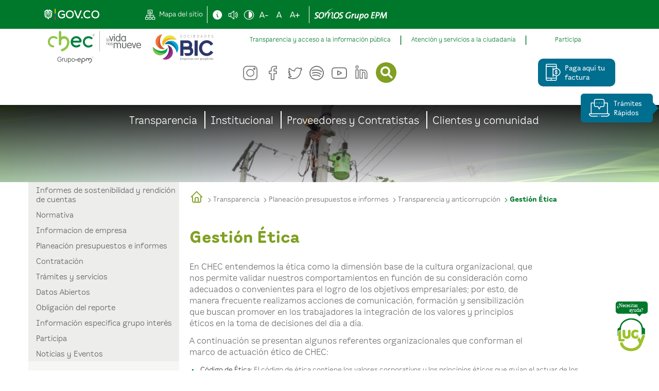

--- FILE ---
content_type: text/html; charset=utf-8
request_url: https://www.chec.com.co/Home/Transparencia/Planeaci%C3%B3n-presupuestos-e-informes/Transparencia-y-anticorrupci%C3%B3n/Gesti%C3%B3n-%C3%89tica
body_size: 47896
content:
<!DOCTYPE html>
<html  lang="es-ES">
<head id="Head"><meta content="text/html; charset=UTF-8" http-equiv="Content-Type" />
<meta name="REVISIT-AFTER" content="1 DAYS" />
<meta name="RATING" content="GENERAL" />
<meta name="RESOURCE-TYPE" content="DOCUMENT" />
<meta content="text/javascript" http-equiv="Content-Script-Type" />
<meta content="text/css" http-equiv="Content-Style-Type" />
<meta name="viewport" content="width=device-width, initial-scale=1.0">
<meta name="news_keywords" content="Chec, Servicios públicos, noticias y eventos, pagos, Ofertas de empleo, Clientes y Usuarios, Gente CHEC, Comunidad, Proveedores y contratistas"/>
<meta name="language" content="spanish"/>
<meta name="genre" content="news"/>
<meta name="MobileOptimized" content="width"/>
<meta name="HandheldFriendly" content="true"/>
<meta name="author" content="Central Hidroeléctrica de Caldas S.A. E.S.P"/>
<meta property="og:site_name" content="Chec.com"/>
<meta property="og:url" content="https://www.Chec.com/"/>
<meta property="og:title" content="En CHEC prestamos servicios públicos esenciales de energía, como su generación, distribución y comercialización."/>
<meta property="og:country_name" content="Colombia"/>
<meta property="og:type" content="website"/>
<meta name="dcterms.title" content="Chec.com"/>
<meta name="dcterms.type" content="Text"/>
<meta name="dcterms.identifier" content="https://www.chec.com/"/>
<meta name="dcterms.format" content="text/html"/>
<meta name="geo.placename" content="Colombia"/>
<meta name="geo.position" content="5.0499162;-75.5336981"/>
<meta name="geo.region" content="CO"/>
<script type="application/ld+json">
{
    "@context": "https://schema.org",
    "@type":"Organization",
    "name":"Central Hidroeléctrica de Caldas S.A. E.S.P",
    "url":"https://www.chec.com.co/",
    "logo":{
    "@type":"ImageObject",
    "url":"/portals/0/skins/master/images/header/logo.png",
    "width":"342"
    },
    "contactPoint": {
    "@type": "ContactPoint",
    "telephone": "018000522955",
    "contactType": "Servicio al cliente"
},
    "sameAs":[
    "https://www.facebook.com/CHECGrupoEPM",
    "https://twitter.com/CHECGrupoEPM",
    "https://www.linkedin.com/company/checgrupoepm/",
    "https://www.instagram.com/checgrupoepm/",
    "https://www.youtube.com/user/CHEClate"
]}

</script><title>
	Gestión Ética 
</title><meta id="MetaDescription" name="description" content="Gestión Ética " /><meta id="MetaKeywords" name="keywords" content="Gestión Ética " /><meta id="MetaRobots" name="robots" content="INDEX, FOLLOW" /><link href="/DependencyHandler.axd/d550a4b1d4487c14d89f4fddcc400d7b/1490/css" type="text/css" rel="stylesheet"/><script src="/DependencyHandler.axd/5d11c1180811c7229150c0693e073c71/1490/js" type="text/javascript"></script></head>
<body id="Body">

    <form method="post" action="/Home/Transparencia/Planeaci&#243;n-presupuestos-e-informes/Transparencia-y-anticorrupci&#243;n/Gesti&#243;n-&#201;tica" id="Form" enctype="multipart/form-data">
<div class="aspNetHidden">
<input type="hidden" name="__EVENTTARGET" id="__EVENTTARGET" value="" />
<input type="hidden" name="__EVENTARGUMENT" id="__EVENTARGUMENT" value="" />
<input type="hidden" name="__VIEWSTATE" id="__VIEWSTATE" value="UdRxlqkinntZmFY0gsDBHrUsOYJ/VwrnNjHpGp68QPy/K0IAqWEHuG/7/S++T+QaCKNKCCMVoHIH2cMJHbGzYUNMzF+34q1JBKQkB8RpggCzqmZDlb78Xo2egLzI4ZevEhg9yNNqK+wE11jXOalvbNS9IN7fhkPDqIFw4qd3qVAXhYKSDySn8M2vAzNZgNHiO94sP9HgK2HP4upIn8BhzP3p/TTC09Uuwq6fZjfpwvdkzIUF7OHZnj+puxINdvimujixeGTkYkqsivYZvavk9qLG9lt3PgwI66zcMeVGIRW67iAk7nidW308W5PVlaXy3BCqZXGjNmgbNh+VNZlW4FbjH/0RPnNU5qY5cQ2V/l3WISviTXR9Ii7JpARvaBLVrpcnrDj18aUGv6bVKPPO2kNcScHiRMz2PYUu5w==" />
</div>

<script type="text/javascript">
//<![CDATA[
var theForm = document.forms['Form'];
if (!theForm) {
    theForm = document.Form;
}
function __doPostBack(eventTarget, eventArgument) {
    if (!theForm.onsubmit || (theForm.onsubmit() != false)) {
        theForm.__EVENTTARGET.value = eventTarget;
        theForm.__EVENTARGUMENT.value = eventArgument;
        theForm.submit();
    }
}
//]]>
</script>


<script src="/WebResource.axd?d=pynGkmcFUV09fkFjG6xqDPfV3dns7RRNjN0thx0P9I11fyiI2O7q855x2l41&amp;t=638464875187615987" type="text/javascript"></script>

<script type="text/javascript">if (!(window.DDR && window.DDR.Menu && window.DDR.Menu.Providers && window.DDR.Menu.Providers.DNNMenu)) document.write(unescape('%3Cscript src="/DesktopModules/DDRMenu/DNNMenu/DNNMenu.min.js" type="text/javascript"%3E%3C/script%3E'));</script>
<script type="text/javascript">
//<![CDATA[
var __cultureInfo = {"name":"es-ES","numberFormat":{"CurrencyDecimalDigits":2,"CurrencyDecimalSeparator":",","IsReadOnly":false,"CurrencyGroupSizes":[3],"NumberGroupSizes":[3],"PercentGroupSizes":[3],"CurrencyGroupSeparator":".","CurrencySymbol":"€","NaNSymbol":"NaN","CurrencyNegativePattern":8,"NumberNegativePattern":1,"PercentPositivePattern":0,"PercentNegativePattern":0,"NegativeInfinitySymbol":"-∞","NegativeSign":"-","NumberDecimalDigits":2,"NumberDecimalSeparator":",","NumberGroupSeparator":".","CurrencyPositivePattern":3,"PositiveInfinitySymbol":"∞","PositiveSign":"+","PercentDecimalDigits":2,"PercentDecimalSeparator":",","PercentGroupSeparator":".","PercentSymbol":"%","PerMilleSymbol":"‰","NativeDigits":["0","1","2","3","4","5","6","7","8","9"],"DigitSubstitution":1},"dateTimeFormat":{"AMDesignator":"","Calendar":{"MinSupportedDateTime":"\/Date(-62135578800000)\/","MaxSupportedDateTime":"\/Date(253402300799999)\/","AlgorithmType":1,"CalendarType":1,"Eras":[1],"TwoDigitYearMax":2029,"IsReadOnly":false},"DateSeparator":"/","FirstDayOfWeek":1,"CalendarWeekRule":2,"FullDateTimePattern":"dddd, d\u0027 de \u0027MMMM\u0027 de \u0027yyyy H:mm:ss","LongDatePattern":"dddd, d\u0027 de \u0027MMMM\u0027 de \u0027yyyy","LongTimePattern":"H:mm:ss","MonthDayPattern":"d \u0027de\u0027 MMMM","PMDesignator":"","RFC1123Pattern":"ddd, dd MMM yyyy HH\u0027:\u0027mm\u0027:\u0027ss \u0027GMT\u0027","ShortDatePattern":"dd/MM/yyyy","ShortTimePattern":"H:mm","SortableDateTimePattern":"yyyy\u0027-\u0027MM\u0027-\u0027dd\u0027T\u0027HH\u0027:\u0027mm\u0027:\u0027ss","TimeSeparator":":","UniversalSortableDateTimePattern":"yyyy\u0027-\u0027MM\u0027-\u0027dd HH\u0027:\u0027mm\u0027:\u0027ss\u0027Z\u0027","YearMonthPattern":"MMMM\u0027 de \u0027yyyy","AbbreviatedDayNames":["do.","lu.","ma.","mi.","ju.","vi.","sá."],"ShortestDayNames":["D","L","M","X","J","V","S"],"DayNames":["domingo","lunes","martes","miércoles","jueves","viernes","sábado"],"AbbreviatedMonthNames":["ene.","feb.","mar.","abr.","may.","jun.","jul.","ago.","sep.","oct.","nov.","dic.",""],"MonthNames":["enero","febrero","marzo","abril","mayo","junio","julio","agosto","septiembre","octubre","noviembre","diciembre",""],"IsReadOnly":false,"NativeCalendarName":"calendario gregoriano","AbbreviatedMonthGenitiveNames":["ene.","feb.","mar.","abr.","may.","jun.","jul.","ago.","sep.","oct.","nov.","dic.",""],"MonthGenitiveNames":["enero","febrero","marzo","abril","mayo","junio","julio","agosto","septiembre","octubre","noviembre","diciembre",""]},"eras":[1,"d. C.",null,0]};//]]>
</script>

<script src="/ScriptResource.axd?d=NJmAwtEo3IrWu_GF2dez2QgTDAV-g5LmVEbS3GVrtqkeLRbobzJXJvnNJm0nYCAHz8nXDnhKuJYIi1D-f6rstGWpaxASgESGsgeq-EgHaRaJ9otfmsVUZFo67s-Z_cy88Z2h7w2&amp;t=2e7d0aca" type="text/javascript"></script>
<script src="/ScriptResource.axd?d=dwY9oWetJoIEVyF7UEmjuA1HbGXGacAzhemTYK7MsxUwMP5UMj3YcL2dPD_oWZsqyJwCH1dus-bUw4nkYqKmBLKSzBZolA---D6mHhk5KZcVqlPKiTDqh40NJ3A-ZD_q3Zry-jW2YnE4b9Ln0&amp;t=2e7d0aca" type="text/javascript"></script>
<div class="aspNetHidden">

	<input type="hidden" name="__VIEWSTATEGENERATOR" id="__VIEWSTATEGENERATOR" value="CA0B0334" />
	<input type="hidden" name="__VIEWSTATEENCRYPTED" id="__VIEWSTATEENCRYPTED" value="" />
	<input type="hidden" name="__EVENTVALIDATION" id="__EVENTVALIDATION" value="beB9+304DHl6ppq7e3++dQUrOSeNmQgKUOv++61ngOEes/rWhXHQWeB62ed68NCi01CqMXJjf21m/5146M9YJIyuR5JUsf15i+o2S2qk5ocBLnu0WrmRACuhFj/JwyaP9r778zyomWmxEwH919oLBSEzqZY=" />
</div><script src="/DependencyHandler.axd/1d3a49b0abc6d1c1d4df71bd4236d5ed/1490/js" type="text/javascript"></script>
<script type="text/javascript">
//<![CDATA[
Sys.WebForms.PageRequestManager._initialize('ScriptManager', 'Form', [], [], [], 90, '');
//]]>
</script>

        
        
        


<head>
    <!--CDF(Css|/Portals/_default/skins/chec.extranet.skin.koala/assets/css/koala.css|DnnPageHeaderProvider|999)-->
    <script async>
        (function(w,d,s,l,i){w[l]=w[l]||[];w[l].push({'gtm.start':
        new Date().getTime(),event:'gtm.js'});var f=d.getElementsByTagName(s)[0],
        j=d.createElement(s),dl=l!='dataLayer'?'&l='+l:'';j.async=true;j.src=
        'https://www.googletagmanager.com/gtm.js?id='+i+dl;f.parentNode.insertBefore(j,f);
        })(window,document,'script','dataLayer','GTM-NZ5F622');
    </script>
</head>

    <body>
    <noscript>
        <iframe src="https://www.googletagmanager.com/ns.html?id=GTM-NZ5F622"
        height="0" width="0" title="Google Tag Manager" style="display:none;visibility:hidden">
        </iframe>
    </noscript>
    
    <div>
        
<div hidden>
    <span id="new-window-0">Abre en una nueva pestaña</span>
    <span id="new-window-2">Abre en un sitio externo en una nueva ventana</span>
</div>
<header class="chec-header">
    <nav class="chec-accessibility">
        <div class="chec-container">
            <div class="chec-accessibility_row chec-row">
                <div class="chec-col chec-col-md-2">
                    <a class="chec-accessibility_logo"
                        href="https://www.gov.co/home/" target="_blank"
                        rel="noopener noreferrer"
                        title="Logo GOV" aria-describedby="new-window-0"
                        aria-label="Enlace al sitio Gov (abre una nueva pestaña)">
                        <img
                            src="/Portals/_default/Skins/Chec.Extranet.Skin.Koala/assets/img/gov.svg"
                            width="108" height="22" alt="Logo GOV">
                    </a>
                    <a
                        class="chec-button chec-button--skip chec-button--primary"
                        href="#main"
                        aria-label="Boton para ir al contenido principal">Ir al
                        contenido principal
                    </a>
                </div>
                <div class="chec-col-md-auto chec-col-md-10">
                    <div class="chec-accessibility_row">
                        <div class="chec-message" id="msg-container">
                            <div class="chec-message_container">
                                <span class="chec-message_tittle">Navega con:
                                </span>
                                <div class="chec-message_item">
                                    <span
                                        class="chec-message_icon chec-icon-explorer"></span>
                                </div>
                                <div class="chec-message_item">
                                    <span
                                        class="chec-message_icon chec-icon-chrome"></span>
                                </div>
                                <div class="chec-message_item">
                                    <span
                                        class="chec-message_icon chec-icon-firefox"></span>
                                </div>
                            </div>
                        </div>
                        <div
                            class="chec-accessibility_item chec-accessibility_item--border">
                            <a class="chec-accessibility_link"
                                href="/chec/Home/Mapa-del-sitio"
                                title="Mapa del sitio"
                                aria-label="Mapa del sitio">
                                <span
                                    class="chec-accessibility_icon chec-icon-sitemap"></span><span
                                    class="chec-accessibility_text">Mapa del
                                    sitio</span>
                            </a>
                        </div>
                        <div class="chec-accessibility_item">
                            <a class="chec-accessibility_link chec-show-modal"
                                title="Menú de accesibilidad" href="#"
                                aria-label="Mostrar menu de accesibilidad">
                                <span
                                    class="chec-accessibility_icon chec-icon-information"></span></a>
                        </div>
                        <div class="chec-accessibility_item">
                            <a class="chec-accessibility_link" href="#"
                                id="chec-voice" title="Activar pronunciador"
                                aria-label="Activar pronunciador">
                                <span
                                    class="chec-accessibility_icon chec-icon-pronouncer"></span>
                            </a>
                        </div>
                        <div class="chec-accessibility_item">
                            <a class="chec-accessibility_link" id="btnContrast"
                                href="#" title="Activar modo contraste"
                                aria-label="Activar contraste">
                                <span
                                    class="chec-accessibility_icon chec-icon-contrast"></span>
                            </a>
                        </div>
                        <div class="chec-accessibility_item">
                            <a class="chec-accessibility_link" id="small-text"
                                href="#" title="Disminuir tamaño de letra"
                                aria-label="Disminuir tamaño de letra">
                                <span
                                    class="chec-accessibility_icon chec-icon-text-small"></span>
                            </a>
                        </div>
                        <div class="chec-accessibility_item">
                            <a class="chec-accessibility_link" id="normal-text"
                                href="#" title="Tamaño de letra estándar"
                                aria-label="Tamaño de letra estándar">
                                <span
                                    class="chec-accessibility_icon chec-icon-text"></span>
                            </a>
                        </div>
                        <div class="chec-accessibility_item">
                            <a class="chec-accessibility_link" id="large-text"
                                href="#" title="Aumentar tamaño de letra"
                                aria-label="Aumentar tamaño de letra">
                                <span
                                    class="chec-accessibility_icon chec-icon-text-large"></span>
                            </a>
                        </div>
                        <div
                            class="chec-accessibility_item  chec-accessibility_item--border">
                            <div id="google_translate_element"
                                class="chec-translate"></div>
                        </div>
                        <div class="chec-accessibility_item">
                            <a href="https://www.somosgrupoepm.com/"
                                target="_blank" rel="noopener noreferrer"
                                title="Logo Somos gupo EPM"
                                aria-label="Enlace sitio web somos EPM (abre una nueva pestaña)">
                                <img
                                    src="/Portals/_default/Skins/Chec.Extranet.Skin.Koala/assets/img/Somos.svg"
                                    width="142" height="24"
                                    alt="Logo Somos gupo EPM">
                            </a>
                        </div>
                    </div>
                </div>
            </div>
        </div>
    </nav>
    <div id="dnn_ContentPane" class="DNNEmptyPane"></div>
    <div class="chec-header_logo">
        <div class="chec-container">
            <div class="chec-header_img chec-row">
                <div class="chec-col-sm-12 chec-col-md-6 chec-col-lg-4">
                    <a href="/home" title="Logo CHEC" aria-label="Logo CHEC">
                        <img
                            src="/Portals/_default/Skins/Chec.Extranet.Skin.Koala/assets/img/LogoCHEC-1.svg"
                            width="341" height="72" alt="Logo CHEC">
                    </a>
                </div>
                <div class="chec-col-lg-8">
                    <div class="chec-row">
                        <div class="chec-header_menu chec-col-lg-12">
                            <div id="dnn_menuSecundario"><div class="DnnModule DnnModule-DNN_HTML DnnModule-16478 DnnVersionableControl"><a name="16478"></a>
<div class="DNNContainer_noTitle">
	<div id="dnn_ctr16478_ContentPane"><!-- Start_Module_16478 --><div id="dnn_ctr16478_ModuleContent" class="DNNModuleContent ModDNNHTMLC">
	<div id="dnn_ctr16478_HtmlModule_lblContent"><div class="chec-container">
	<div class="chec-row">
		<nav class="chec-navbar_container">
		<ul class="chec-navbar">
			<li class="chec-navbar_item">
			<a class="chec-navbar_link" href="/chec/Home/Transparencia">
			Transparencia y acceso a la información pública
			
			</a>
			<div class="chec-navbar_menu">
				<a href="/chec/Home/Transparencia/Informacion-de-empresa" class="chec-navbar_dropdown">Informacion de empresa</a>
				<a href="/chec/Home/Transparencia/Normativa" class="chec-navbar_dropdown">Normativa</a>
				<a href="/chec/Home/Transparencia/Planeación-presupuestos-e-informes" class="chec-navbar_dropdown">Planeación presupuestos e informes</a>
				<a href="/chec/Home/Transparencia/Datos-Abiertos" class="chec-navbar_dropdown">Datos abiertos</a>
				<a href="/chec/Home/Transparencia/Obligación-del-reporte" class="chec-navbar_dropdown">Obligación del reporte</a>
				<a href="/chec/Home/Transparencia/Trámites-y-servicios" class="chec-navbar_dropdown">Trámites y servicios</a>
				<a href="/chec/Home/Transparencia/Contratación" class="chec-navbar_dropdown">Contratación</a>
				<a href="/chec/Home/Transparencia/Participa" class="chec-navbar_dropdown">Participa</a>
				<a href="/chec/Home/Transparencia/Información-específica-grupo-interés" class="chec-navbar_dropdown">Información específica grupo interés</a>
				<a href="/chec/Home/Noticias" class="chec-navbar_dropdown">Noticias</a>
				<a href="/chec/Home/Transparencia/Informacion-de-empresa/Calendario" class="chec-navbar_dropdown">Eventos</a>
			</div>
			</li>
			<li class="chec-navbar_item">
			<a class="chec-navbar_link" href="#">Atención y servicios a la ciudadanía</a>
			<div class="chec-navbar_menu">
				<a href="https://checvirtual.sistemasentry.com.co/VisionWeb" target="_blank" rel="external noopener noreferrer" aria-describedby="new-window-2" aria-label="Asesor Remoto (se abre en una nueva pestaña)" class="chec-navbar_dropdown">Asesor Remoto</a>
				<a href="/chec/Home/Transparencia/Trámites-y-servicios" class="chec-navbar_dropdown">Trámites y servicios</a>
				<a href="/chec/Home/Transparencia/Trámites-y-servicios/Registra-PQRS" class="chec-navbar_dropdown">Registra PQRS</a>
			</div>
			</li>
			<li class="chec-navbar_item">
			<a class="chec-navbar_link" href="/chec/Home/Transparencia/Participa">Participa</a>
			<div class="chec-navbar_menu">
				<a href="/Home/Transparencia/Participa/Colaboracion" class="chec-navbar_dropdown">Colaboracion</a>
				<a href="/Home/Transparencia/Participa/Innovaci%C3%B3n" class="chec-navbar_dropdown">Innovación</a>
				<a href="/Home/Transparencia/Noticias-y-Eventos" class="chec-navbar_dropdown">Noticias y eventos</a>
				<a href="/chec/Home/Transparencia/Planeaci%C3%B3n-presupuestos-e-informes/Informes-de-sostenibilidad-y-rendici%C3%B3n-de-cuentas" class="chec-navbar_dropdown">Rendición de cuentas</a>
			</div>
			</li>
		</ul>
		</nav>
	</div>
</div></div>




</div><!-- End_Module_16478 --></div>
	<div class="clear"></div>
</div>

</div></div>
                        </div>
                    </div>
                    <div class="chec-row">
                        <div class="chec-col-6 chec-col-sm-9 chec-col-lg-9">
                            <div class="chec-header_actions">
                                <div class="chec-header_social">
                                    <a class="chec-header_link"
                                        href="https://www.instagram.com/checgrupoepm/"
                                        target="_blank" rel="noopener noreferrer"
                                        title="Síguenos en Instagram"
                                        aria-label="Enlace a la cuenta de instagram de CHEC (abre una nueva pestaña)">
                                        <span class="chec-icon-instagram"></span>
                                    </a>
                                    <a class="chec-header_link"
                                        href="https://www.facebook.com/CHECGrupoEPM"
                                        target="_blank" rel="noopener noreferrer"
                                        title="Síguenos en Facebook"
                                        aria-label="Enlace a la cuenta de facebook de CHEC (abre una nueva pestaña)">
                                        <span class="chec-icon-facebook"></span>
                                    </a>
                                    <a class="chec-header_link"
                                        href="https://twitter.com/CHECGrupoEPM"
                                        target="_blank" rel="noopener noreferrer"
                                        title="Síguenos en Twitter"
                                        aria-label="Enlace a la cuenta de twitter de CHEC (abre una nueva pestaña)">
                                        <span class="chec-icon-twitter"></span>
                                    </a>
                                    <a class="chec-header_link"
                                        href="https://open.spotify.com/show/49leZSTeDTIS0HmtNCVjgj?si=37d0089e51c245ef"
                                        target="_blank" rel="noopener noreferrer"
                                        title="Siguenos en Spotify"
                                        aria-label="Enlace a la cuenta de spotify de CHEC (abre una nueva pestaña)">
                                        <span class="chec-icon-spotify"></span>
                                    </a>
                                    <a class="chec-header_link"
                                        href="https://www.youtube.com/user/CHEClate"
                                        target="_blank" rel="noopener noreferrer"
                                        title="Siguenos en YouTube "
                                        aria-label="Enlace a la cuenta de youtube de CHEC (abre una nueva pestaña)">
                                        <span class="chec-icon-youtube"></span>
                                    </a>
                                    <a class="chec-header_link"
                                        href="https://www.linkedin.com/company/checgrupoepm/"
                                        target="_blank" rel="noopener noreferrer"
                                        title="Síguenos en LinkedIn "
                                        aria-label="Enlace a la cuenta de linkedin de CHEC (abre una nueva pestaña)">
                                        <span class="chec-icon-linkedin"></span>
                                    </a>
                                </div>
                                <div class="chec-header_search">
                                    <span id="dnn_dnnSearch_ClassicSearch">
    
    
    <span class="searchInputContainer" data-moreresults="Ver más resultados" data-noresult="No se han encontrado resultados">
        <input name="dnn$dnnSearch$txtSearch" type="text" maxlength="255" size="20" id="dnn_dnnSearch_txtSearch" class="NormalTextBox" aria-label="Search" autocomplete="off" placeholder="Buscar..." />
        <a class="dnnSearchBoxClearText" title="Clear search text"></a>
    </span>
    <a id="dnn_dnnSearch_cmdSearch" class="SearchButton" href="javascript:__doPostBack(&#39;dnn$dnnSearch$cmdSearch&#39;,&#39;&#39;)">Search</a>
</span>


<script type="text/javascript">
    $(function() {
        if (typeof dnn != "undefined" && typeof dnn.searchSkinObject != "undefined") {
            var searchSkinObject = new dnn.searchSkinObject({
                delayTriggerAutoSearch : 400,
                minCharRequiredTriggerAutoSearch : 2,
                searchType: 'S',
                enableWildSearch: true,
                cultureCode: 'es-ES',
                portalId: -1
                }
            );
            searchSkinObject.init();
            
            
            // attach classic search
            var siteBtn = $('#dnn_dnnSearch_SiteRadioButton');
            var webBtn = $('#dnn_dnnSearch_WebRadioButton');
            var clickHandler = function() {
                if (siteBtn.is(':checked')) searchSkinObject.settings.searchType = 'S';
                else searchSkinObject.settings.searchType = 'W';
            };
            siteBtn.on('change', clickHandler);
            webBtn.on('change', clickHandler);
            
            
        }
    });
</script>

                                </div>
                                <a id="toggleBtn" class=""
                                    aria-label="botón para desplegar el menu principal">
                                    <span class="chec-icon chec-icon-hamburger"></span>
                                </a>
                            </div>
                        </div>
                        <div class="chec-col-2 chec-col-sm-3 chec-col-lg-3">
                            <div class="chec-action">
                                <div class="chec-action_item">
                                    <a
                                        class="chec-button chec-button--icon chec-button--quarter"
                                        href="https://chec.epayco.co/"
                                        target="_blank" rel="noopener noreferrer"
                                        title="Paga aquí tu factura"
                                        aria-describedby="new-window-0"
                                        aria-label="Paga aquí tu factura (abre una nueva pestaña)">
                                        <span class="chec-icon-pay-account"></span>
                                        Paga aquí tu factura
                                    </a>
                                </div>
                                <div class="chec-action_item">
                                    <a
                                        class="chec-button chec-button--icon chec-button--underline"
                                        href="#" target="_blank"
                                        title="Tienda CHEC"
                                        aria-describedby="new-window-0"
                                        aria-label="Botón tienda CHEC (abre una nueva pestaña)">
                                        <span class="chec-icon-shop"></span>
                                        Tienda chec
                                    </a>
                                </div>
                            </div>
                        </div>
                        <div id="toggleMenu"
                            class="chec-toggleMenu chec-col-sm-12">
                            <div id="dnn_menuResponsive">
                                <script type="text/javascript">
			DDR.Menu.registerMenu('dnn_ctl09', {MenuStyle:"DNNMenu"});
		</script><div id="dnn_ctl09">
  <ul>
    <li nid="1505" class="breadcrumb"><a href="https://www.chec.com.co/Home/Transparencia"><span>Transparencia</span></a><ul nid="1505">
        <li nid="2541"><a href="https://www.chec.com.co/Home/Transparencia/Informes-de-sostenibilidad-y-rendici%C3%B3n-de-cuentas"><span>Informes de sostenibilidad y rendición de cuentas</span></a><ul nid="2541">
            <li nid="2708"><a href="https://www.chec.com.co/Home/Transparencia/Informes-de-sostenibilidad-y-rendici%C3%B3n-de-cuentas/Informes-de-sostenibilidad"><span>Informes de sostenibilidad</span></a></li>
            <li nid="2709"><a href="https://www.chec.com.co/Home/Transparencia/Informes-de-sostenibilidad-y-rendici%C3%B3n-de-cuentas/Informes-de-rendici%C3%B3n-de-cuentas"><span>Informes de rendición de cuentas</span></a></li>
          </ul>
        </li>
        <li nid="1506"><a href="https://www.chec.com.co/Home/Transparencia/Normativa"><span>Normativa</span></a><ul nid="1506">
            <li nid="1508"><a href="https://www.chec.com.co/Home/Transparencia/Normativa/C%C3%B3digo-medida"><span>Código medida</span></a></li>
            <li nid="2519"><a href="https://www.chec.com.co/Home/Transparencia/Normativa/Terminos-y-Condiciones"><span>Terminos y Condiciones</span></a></li>
            <li nid="2521"><a href="https://www.chec.com.co/Home/Transparencia/Normativa/Demandas"><span>Demandas</span></a></li>
            <li nid="2524"><a href="https://www.chec.com.co/Home/Transparencia/Normativa/Pol%C3%ADtica-de-Protecci%C3%B3n-de-datos-personales"><span>Política de Protección de datos personales</span></a></li>
            <li nid="2525"><a href="https://www.chec.com.co/Home/Transparencia/Normativa/C%C3%B3digo-de-buen-gobierno"><span>Código de buen gobierno</span></a></li>
            <li nid="2526"><a href="https://www.chec.com.co/Home/Transparencia/Normativa/Contrato-de-condiciones-uniformes"><span>Contrato de condiciones uniformes</span></a><ul nid="2526">
                <li nid="2935"><a href="https://www.chec.com.co/Home/Transparencia/Normativa/Contrato-de-condiciones-uniformes/Modificaciones-Contrato-de-condiciones-uniformes"><span>Modificaciones Contrato de condiciones uniformes</span></a></li>
              </ul>
            </li>
            <li nid="2535"><a href="https://www.chec.com.co/Home/Transparencia/Normativa/Servicio-de-energ%C3%ADa"><span>Servicio de energía</span></a><ul nid="2535">
                <li nid="2551"><a href="https://www.chec.com.co/Home/Transparencia/Normativa/Servicio-de-energ%C3%ADa/Nuevo-c%C3%B3digo-de-medida"><span>Nuevo código de medida</span></a></li>
                <li nid="2553"><a href="https://www.chec.com.co/Home/Transparencia/Normativa/Servicio-de-energ%C3%ADa/Leyes"><span>Leyes</span></a></li>
                <li nid="2554"><a href="https://www.chec.com.co/Home/Transparencia/Normativa/Servicio-de-energ%C3%ADa/Decretos"><span>Decretos</span></a></li>
                <li nid="2555"><a href="https://www.chec.com.co/Home/Transparencia/Normativa/Servicio-de-energ%C3%ADa/Resoluciones"><span>Resoluciones</span></a></li>
                <li nid="2556"><a href="https://www.chec.com.co/Home/Transparencia/Normativa/Servicio-de-energ%C3%ADa/Circulares"><span>Circulares</span></a></li>
              </ul>
            </li>
          </ul>
        </li>
        <li nid="1507"><a href="https://www.chec.com.co/Home/Transparencia/Informacion-de-empresa"><span>Informacion de empresa</span></a><ul nid="1507">
            <li nid="1512"><a href="https://www.chec.com.co/Home/Transparencia/Informacion-de-empresa/Objeto-Social"><span>Objeto Social</span></a><ul nid="1512">
                <li nid="2563"><a href="https://www.chec.com.co/Home/Transparencia/Informacion-de-empresa/Objeto-Social/Preguntas-frecuentes"><span>Preguntas frecuentes</span></a></li>
              </ul>
            </li>
            <li nid="2513"><a href="https://www.chec.com.co/Home/Transparencia/Informacion-de-empresa/Procedimiento-para-la-toma-de-decisiones"><span>Procedimiento para la toma de decisiones</span></a></li>
            <li nid="2514"><a href="https://www.chec.com.co/Home/Transparencia/Informacion-de-empresa/Sedes"><span>Sedes</span></a></li>
            <li nid="2528"><a href="https://www.chec.com.co/Home/Transparencia/Informacion-de-empresa/Ofertas-de-empleo"><span>Ofertas de empleo</span></a><ul nid="2528">
                <li nid="2533"><a href="https://www.chec.com.co/Home/Transparencia/Informacion-de-empresa/Ofertas-de-empleo/Preguntas-frecuentes"><span>Preguntas frecuentes</span></a></li>
              </ul>
            </li>
            <li nid="2531"><a href="https://www.chec.com.co/Home/Transparencia/Informacion-de-empresa/Grupos-de-inter%C3%A9s"><span>Grupos de interés</span></a></li>
            <li nid="2532"><a href="https://www.chec.com.co/Home/Transparencia/Informacion-de-empresa/Estructura-administrativa"><span>Estructura administrativa</span></a></li>
            <li nid="2534"><a href="https://www.chec.com.co/Home/Transparencia/Informacion-de-empresa/Contrato-de-prestaci%C3%B3n-de-servicios"><span>Contrato de prestación de servicios</span></a></li>
            <li nid="2577"><a href="https://www.chec.com.co/Home/Transparencia/Informacion-de-empresa/Calendario-de-eventos"><span>Calendario de eventos</span></a></li>
            <li nid="2742"><a href="https://www.chec.com.co/Home/Transparencia/Informacion-de-empresa/Direccionamiento-estrat%C3%A9gico"><span>Direccionamiento estratégico</span></a></li>
            <li nid="2868"><a href="https://www.chec.com.co/Home/Transparencia/Informacion-de-empresa/Procedimientos-tomas-de-decisiones"><span>Procedimientos tomas de decisiones</span></a></li>
          </ul>
        </li>
        <li nid="2537" class="breadcrumb"><a href="https://www.chec.com.co/Home/Transparencia/Planeaci%C3%B3n-presupuestos-e-informes"><span>Planeación presupuestos e informes</span></a><ul nid="2537">
            <li nid="2538"><a href="https://www.chec.com.co/Home/Transparencia/Planeaci%C3%B3n-presupuestos-e-informes/Planes-de-Mejoramiento"><span>Planes de Mejoramiento</span></a></li>
            <li nid="2539"><a href="https://www.chec.com.co/Home/Transparencia/Planeaci%C3%B3n-presupuestos-e-informes/Estados-financieros"><span>Estados financieros</span></a></li>
            <li nid="2540"><a href="https://www.chec.com.co/Home/Transparencia/Planeaci%C3%B3n-presupuestos-e-informes/Encuesta"><span>Encuesta</span></a></li>
            <li nid="2543"><a href="https://www.chec.com.co/Home/Transparencia/Planeaci%C3%B3n-presupuestos-e-informes/Mecanismos-internos-y-externos-de-supervisi%C3%B3n-vigilacia-y-control"><span>Mecanismos internos y externos de supervisión vigilacia y control</span></a><ul nid="2543">
                <li nid="2623"><a href="https://www.chec.com.co/Home/Transparencia/Planeaci%C3%B3n-presupuestos-e-informes/Mecanismos-internos-y-externos-de-supervisi%C3%B3n-vigilacia-y-control/Contralor%C3%ADa-Distrital-de-Medell%C3%ADn"><span>Contraloría Distrital de Medellín</span></a></li>
                <li nid="2726"><a href="https://www.chec.com.co/Home/Transparencia/Planeaci%C3%B3n-presupuestos-e-informes/Mecanismos-internos-y-externos-de-supervisi%C3%B3n-vigilacia-y-control/Objetivos-del-sistema"><span>Objetivos del sistema</span></a></li>
                <li nid="2727"><a href="https://www.chec.com.co/Home/Transparencia/Planeaci%C3%B3n-presupuestos-e-informes/Mecanismos-internos-y-externos-de-supervisi%C3%B3n-vigilacia-y-control/Roles-y-responsabilidades-frente-al-sistema"><span>Roles y responsabilidades frente al sistema</span></a></li>
                <li nid="2728"><a href="https://www.chec.com.co/Home/Transparencia/Planeaci%C3%B3n-presupuestos-e-informes/Mecanismos-internos-y-externos-de-supervisi%C3%B3n-vigilacia-y-control/Evaluaci%C3%B3n-del-Sistema-de-Control-Interno"><span>Evaluación del Sistema de Control Interno</span></a></li>
                <li nid="2730"><a href="https://www.chec.com.co/Home/Transparencia/Planeaci%C3%B3n-presupuestos-e-informes/Mecanismos-internos-y-externos-de-supervisi%C3%B3n-vigilacia-y-control/Pol%C3%ADtica-de-Control-Interno"><span>Política de Control Interno</span></a></li>
                <li nid="2731"><a href="https://www.chec.com.co/Home/Transparencia/Planeaci%C3%B3n-presupuestos-e-informes/Mecanismos-internos-y-externos-de-supervisi%C3%B3n-vigilacia-y-control/Auditor%C3%ADa-interna"><span>Auditoría interna</span></a></li>
              </ul>
            </li>
            <li nid="2544"><a href="https://www.chec.com.co/Home/Transparencia/Planeaci%C3%B3n-presupuestos-e-informes/Informes-emitidos-por-auditor%C3%ADa-interna"><span>Informes emitidos por auditoría interna</span></a></li>
            <li nid="2546"><a href="https://www.chec.com.co/Home/Transparencia/Planeaci%C3%B3n-presupuestos-e-informes/Resultados-Medici%C3%B3n-de-Satisfacci%C3%B3n-CIER"><span>Resultados Medición de Satisfacción - CIER</span></a></li>
            <li nid="2547"><a href="https://www.chec.com.co/Home/Transparencia/Planeaci%C3%B3n-presupuestos-e-informes/Sistemas-Externos-de-control-Calificaci%C3%B3n-del-riesgo-de-Cr%C3%A9dito"><span>Sistemas Externos de control - Calificación del riesgo de Crédito</span></a></li>
            <li nid="2548"><a href="https://www.chec.com.co/Home/Transparencia/Planeaci%C3%B3n-presupuestos-e-informes/Presupuesto-Hist%C3%B3rico"><span>Presupuesto Histórico</span></a></li>
            <li nid="2549"><a href="https://www.chec.com.co/Home/Transparencia/Planeaci%C3%B3n-presupuestos-e-informes/Costo-de-Garantias-financieras-constituidas-por-el-Comercializador-CHEC"><span>Costo de Garantias financieras constituidas por el Comercializador CHEC</span></a></li>
            <li nid="2550"><a href="https://www.chec.com.co/Home/Transparencia/Planeaci%C3%B3n-presupuestos-e-informes/Informes-PQR"><span>Informes PQR</span></a></li>
            <li nid="2557"><a href="https://www.chec.com.co/Home/Transparencia/Planeaci%C3%B3n-presupuestos-e-informes/Plan-de-acci%C3%B3n"><span>Plan de acción</span></a></li>
            <li nid="2558"><a href="https://www.chec.com.co/Home/Transparencia/Planeaci%C3%B3n-presupuestos-e-informes/Publicaciones-de-Tarifas"><span>Publicaciones de Tarifas</span></a></li>
            <li nid="2559" class="breadcrumb"><a href="https://www.chec.com.co/Home/Transparencia/Planeaci%C3%B3n-presupuestos-e-informes/Transparencia-y-anticorrupci%C3%B3n"><span>Transparencia y anticorrupción</span></a><ul nid="2559">
                <li nid="2570"><a href="https://www.chec.com.co/Home/Transparencia/Planeaci%C3%B3n-presupuestos-e-informes/Transparencia-y-anticorrupci%C3%B3n/Espacios-de-participaci%C3%B3n-ciudadana"><span>Espacios de participación ciudadana</span></a><ul nid="2570">
                    <li nid="2572"><a href="https://www.chec.com.co/Home/Transparencia/Planeaci%C3%B3n-presupuestos-e-informes/Transparencia-y-anticorrupci%C3%B3n/Espacios-de-participaci%C3%B3n-ciudadana/As%C3%AD-hacemos-lo-que-hacemos"><span>Así hacemos lo que hacemos</span></a></li>
                    <li nid="2573"><a href="https://www.chec.com.co/Home/Transparencia/Planeaci%C3%B3n-presupuestos-e-informes/Transparencia-y-anticorrupci%C3%B3n/Espacios-de-participaci%C3%B3n-ciudadana/Deberes-y-derechos"><span>Deberes y derechos</span></a></li>
                    <li nid="2574"><a href="https://www.chec.com.co/Home/Transparencia/Planeaci%C3%B3n-presupuestos-e-informes/Transparencia-y-anticorrupci%C3%B3n/Espacios-de-participaci%C3%B3n-ciudadana/Uso-seguro-de-la-energ%C3%ADa"><span>Uso seguro de la energía</span></a></li>
                    <li nid="2575"><a href="https://www.chec.com.co/Home/Transparencia/Planeaci%C3%B3n-presupuestos-e-informes/Transparencia-y-anticorrupci%C3%B3n/Espacios-de-participaci%C3%B3n-ciudadana/Robo-de-infraestructura"><span>Robo de infraestructura</span></a></li>
                    <li nid="2576"><a href="https://www.chec.com.co/Home/Transparencia/Planeaci%C3%B3n-presupuestos-e-informes/Transparencia-y-anticorrupci%C3%B3n/Espacios-de-participaci%C3%B3n-ciudadana/Uso-eficiente-de-la-energ%C3%ADa"><span>Uso eficiente de la energía</span></a></li>
                    <li nid="2595"><a href="https://www.chec.com.co/Home/Transparencia/Planeaci%C3%B3n-presupuestos-e-informes/Transparencia-y-anticorrupci%C3%B3n/Espacios-de-participaci%C3%B3n-ciudadana/Grupos-de-inter%C3%A9s"><span>Grupos de interés</span></a></li>
                  </ul>
                </li>
                <li nid="2579"><a href="https://www.chec.com.co/Home/Transparencia/Planeaci%C3%B3n-presupuestos-e-informes/Transparencia-y-anticorrupci%C3%B3n/Compromisos-voluntarios"><span>Compromisos voluntarios</span></a></li>
                <li nid="2603"><a href="https://www.chec.com.co/Home/Transparencia/Planeaci%C3%B3n-presupuestos-e-informes/Transparencia-y-anticorrupci%C3%B3n/-Plan-Anticorrupci%C3%B3n-y-Atenci%C3%B3n-al-Ciudadano-PAAC"><span>Plan Anticorrupción y Atención al Ciudadano PAAC</span></a></li>
                <li nid="2624"><a href="https://www.chec.com.co/Home/Transparencia/Planeaci%C3%B3n-presupuestos-e-informes/Transparencia-y-anticorrupci%C3%B3n/Tr%C3%A1mites"><span>Trámites</span></a></li>
                <li nid="2625"><a href="https://www.chec.com.co/Home/Transparencia/Planeaci%C3%B3n-presupuestos-e-informes/Transparencia-y-anticorrupci%C3%B3n/Viabilizaci%C3%B3n-y-Acompa%C3%B1amiento-a-la-Gesti%C3%B3n-Empresarial"><span>Viabilización y Acompañamiento a la Gestión Empresarial</span></a></li>
                <li nid="2626"><a href="https://www.chec.com.co/Home/Transparencia/Planeaci%C3%B3n-presupuestos-e-informes/Transparencia-y-anticorrupci%C3%B3n/Di%C3%A1logo-transparente-y-equilibrado"><span>Diálogo transparente y equilibrado</span></a><ul nid="2626">
                    <li nid="2627"><a href="https://www.chec.com.co/Home/Transparencia/Planeaci%C3%B3n-presupuestos-e-informes/Transparencia-y-anticorrupci%C3%B3n/Di%C3%A1logo-transparente-y-equilibrado/Hablando-Claro-Zona-Norte"><span>Hablando Claro Zona Norte</span></a></li>
                  </ul>
                </li>
                <li nid="2733" class="selected breadcrumb"><a href="https://www.chec.com.co/Home/Transparencia/Planeaci%C3%B3n-presupuestos-e-informes/Transparencia-y-anticorrupci%C3%B3n/Gesti%C3%B3n-%C3%89tica"><span>Gestión Ética</span></a><ul nid="2733">
                    <li nid="2734"><a href="https://www.chec.com.co/Home/Transparencia/Planeaci%C3%B3n-presupuestos-e-informes/Transparencia-y-anticorrupci%C3%B3n/Gesti%C3%B3n-%C3%89tica/Pol%C3%ADtica-cero-tolerancia-frente-al-fraude"><span>Política cero tolerancia frente al fraude</span></a></li>
                  </ul>
                </li>
                <li nid="2735"><a href="https://www.chec.com.co/Home/Transparencia/Planeaci%C3%B3n-presupuestos-e-informes/Transparencia-y-anticorrupci%C3%B3n/Informes-de-Seguimiento-PAAC"><span>Informes de Seguimiento PAAC</span></a></li>
              </ul>
            </li>
            <li nid="2560"><a href="https://www.chec.com.co/Home/Transparencia/Planeaci%C3%B3n-presupuestos-e-informes/Informes-emitidos-por-Contralor%C3%ADa-de-Medell%C3%ADn"><span>Informes emitidos por Contraloría de Medellín</span></a></li>
            <li nid="2561"><a href="https://www.chec.com.co/Home/Transparencia/Planeaci%C3%B3n-presupuestos-e-informes/Indicador-de-Satisfacci%C3%B3n"><span>Indicador de Satisfacción</span></a></li>
            <li nid="2597"><a href="https://www.chec.com.co/Home/Transparencia/Planeaci%C3%B3n-presupuestos-e-informes/Sistemas-Externos-de-control-Auditor%C3%ADa-Externa-de-Gesti%C3%B3n-y-Resultados"><span>Sistemas Externos de control - Auditoría Externa de Gestión y Resultados</span></a></li>
            <li nid="2600"><a href="https://www.chec.com.co/Home/Transparencia/Planeaci%C3%B3n-presupuestos-e-informes/Resultado-Medici%C3%B3n-Reputaci%C3%B3n-Corporativa"><span>Resultado Medición - Reputación Corporativa</span></a></li>
            <li nid="2621"><a href="https://www.chec.com.co/Home/Transparencia/Planeaci%C3%B3n-presupuestos-e-informes/Sistemas-Externos-de-Control-Revisor%C3%ADa-Fiscal"><span>Sistemas Externos de Control - Revisoría Fiscal</span></a></li>
            <li nid="2602"><a href="https://www.chec.com.co/Home/Transparencia/Planeaci%C3%B3n-presupuestos-e-informes/Medici%C3%B3n-de-experiencia"><span>Medición de experiencia</span></a></li>
            <li nid="2736"><a href="https://www.chec.com.co/Home/Transparencia/Planeaci%C3%B3n-presupuestos-e-informes/Denuncias"><span>Denuncias</span></a></li>
            <li nid="2880"><a href="https://www.chec.com.co/Home/Transparencia/Planeaci%C3%B3n-presupuestos-e-informes/Ejecucion-presupuestal-ingresos-y-gastos"><span>Ejecucion presupuestal ingresos y gastos</span></a></li>
            <li nid="2936"><a href="https://www.chec.com.co/Home/Transparencia/Planeaci%C3%B3n-presupuestos-e-informes/Informe-defensa-p%C3%BAblica-y-prevenci%C3%B3n-del-da%C3%B1o-antijur%C3%ADdico"><span>Informe defensa pública y prevención del daño antijurídico</span></a></li>
          </ul>
        </li>
        <li nid="2581"><a href="https://www.chec.com.co/Home/Transparencia/Contrataci%C3%B3n"><span>Contratación</span></a><ul nid="2581">
            <li nid="2582"><a href="https://www.chec.com.co/Home/Transparencia/Contrataci%C3%B3n/Planes-de-contrataci%C3%B3n"><span>Planes de contratación</span></a></li>
            <li nid="2583"><a href="https://www.chec.com.co/Home/Transparencia/Contrataci%C3%B3n/Procesos-de-contrataci%C3%B3n"><span>Procesos de contratación</span></a><ul nid="2583">
                <li nid="2584"><a href="https://www.chec.com.co/Home/Transparencia/Contrataci%C3%B3n/Procesos-de-contrataci%C3%B3n/Procedimiento-compras-menores"><span>Procedimiento compras menores</span></a></li>
                <li nid="2587"><a href="https://www.chec.com.co/Home/Transparencia/Contrataci%C3%B3n/Procesos-de-contrataci%C3%B3n/Venta-de-excedentes-de-almac%C3%A9n"><span>Venta de excedentes de almacén</span></a></li>
              </ul>
            </li>
            <li nid="2585"><a href="https://www.chec.com.co/Home/Transparencia/Contrataci%C3%B3n/C%C3%B3mo-ser-proveedor"><span>Cómo ser proveedor</span></a><ul nid="2585">
                <li nid="2613"><a href="https://www.chec.com.co/Home/Transparencia/Contrataci%C3%B3n/C%C3%B3mo-ser-proveedor/Matricula-de-proveedores"><span>Matricula de proveedores</span></a></li>
              </ul>
            </li>
            <li nid="2610"><a href="https://www.chec.com.co/Home/Transparencia/Contrataci%C3%B3n/Condiciones-generales-contrataci%C3%B3n"><span>Condiciones generales contratación</span></a></li>
          </ul>
        </li>
        <li nid="2588"><a href="https://www.chec.com.co/Home/Transparencia/Tr%C3%A1mites-y-servicios"><span>Trámites y servicios</span></a><ul nid="2588">
            <li nid="2590"><a href="https://www.chec.com.co/Home/Transparencia/Tr%C3%A1mites-y-servicios/Portafolio-de-servicios"><span>Portafolio de servicios</span></a></li>
            <li nid="2591"><a href="https://www.chec.com.co/Home/Transparencia/Tr%C3%A1mites-y-servicios/Conoce-tu-factura"><span>Conoce tu factura</span></a></li>
            <li nid="2922"><a href="https://guiavinculacion.chec.com.co/habilitacion-vivienda.html"><span>Programa habilitación de vivienda</span></a></li>
            <li nid="2593"><a href="https://www.chec.com.co/Home/Transparencia/Tr%C3%A1mites-y-servicios/Carta-trato-digno"><span>Carta trato digno</span></a></li>
            <li nid="2596"><a href="https://www.chec.com.co/Home/Transparencia/Tr%C3%A1mites-y-servicios/Servicios-de-calibraci%C3%B3n-y-ensayo-de-medidores"><span>Servicios de calibración y ensayo de medidores</span></a></li>
            <li nid="2601"><a href="https://www.chec.com.co/Home/Transparencia/Tr%C3%A1mites-y-servicios/Paga-tu-factura"><span>Paga tu factura</span></a></li>
            <li nid="2605"><a href="https://www.chec.com.co/Home/Transparencia/Tr%C3%A1mites-y-servicios/Alumbrado-p%C3%BAblico"><span>Alumbrado público</span></a></li>
            <li nid="2606"><a href="https://www.chec.com.co/Home/Transparencia/Tr%C3%A1mites-y-servicios/Mecanismos-de-atenci%C3%B3n"><span>Mecanismos de atención</span></a></li>
            <li nid="2611"><a href="https://www.chec.com.co/Home/Transparencia/Tr%C3%A1mites-y-servicios/Interrupciones-de-energ%C3%ADa"><span>Interrupciones de energía</span></a><ul nid="2611">
                <li nid="2612"><a href="https://www.chec.com.co/Home/Transparencia/Tr%C3%A1mites-y-servicios/Interrupciones-de-energ%C3%ADa/boletines-suspensiones-servicio-energ%C3%ADa"><span>boletines suspensiones servicio energía</span></a></li>
              </ul>
            </li>
            <li nid="2741"><a href="https://www.chec.com.co/Home/Transparencia/Tr%C3%A1mites-y-servicios/Circular-de-precios"><span>Circular de precios</span></a></li>
            <li nid="2842"><a href="https://www.chec.com.co/Home/Transparencia/Tr%C3%A1mites-y-servicios/Registra-PQRS"><span>Registra PQRS</span></a><ul nid="2842">
                <li nid="2739"><a href="https://www.chec.com.co/Home/Transparencia/Tr%C3%A1mites-y-servicios/Registra-PQRS/Conoce-y-registra-PQRS"><span>Conoce y registra PQRS</span></a></li>
                <li nid="2740"><a href="https://www.chec.com.co/Home/Transparencia/Tr%C3%A1mites-y-servicios/Registra-PQRS/Formulario-PQRS"><span>Formulario PQRS</span></a></li>
                <li nid="2846"><a href="https://www.chec.com.co/Home/Transparencia/Tr%C3%A1mites-y-servicios/Registra-PQRS/Notificaciones-de-PQRS"><span>Notificaciones de PQRS</span></a></li>
                <li nid="2926"><a href="https://www.chec.com.co/Home/Transparencia/Tr%C3%A1mites-y-servicios/Registra-PQRS/Reportar-consumo-estacional-o-novedades-en-el-consumo"><span>Reportar consumo estacional o novedades en el consumo</span></a></li>
              </ul>
            </li>
          </ul>
        </li>
        <li nid="2589"><a href="https://www.chec.com.co/Home/Transparencia/Datos-Abiertos"><span>Datos Abiertos</span></a></li>
        <li nid="2594"><a href="https://www.chec.com.co/Home/Transparencia/Obligaci%C3%B3n-del-reporte"><span>Obligación del reporte</span></a></li>
        <li nid="2607"><a href="https://www.chec.com.co/Home/Transparencia/Informaci%C3%B3n-espec%C3%ADfica-grupo-inter%C3%A9s"><span>Información específica grupo interés</span></a><ul nid="2607">
            <li nid="2608"><a href="https://www.chec.com.co/Home/Transparencia/Informaci%C3%B3n-espec%C3%ADfica-grupo-inter%C3%A9s/Informaci%C3%B3n-grupos-%C3%A9ticos-y-culturales"><span>Información grupos éticos y culturales</span></a></li>
            <li nid="2609"><a href="https://www.chec.com.co/Home/Transparencia/Informaci%C3%B3n-espec%C3%ADfica-grupo-inter%C3%A9s/Informaci%C3%B3n-ni%C3%B1os-ni%C3%B1as-adolecentes-y-mujeres"><span>Información niños, niñas, adolecentes y mujeres</span></a><ul nid="2609">
                <li nid="2896"><a href="https://www.chec.com.co/Home/Transparencia/Informaci%C3%B3n-espec%C3%ADfica-grupo-inter%C3%A9s/Informaci%C3%B3n-ni%C3%B1os-ni%C3%B1as-adolecentes-y-mujeres/Cuidamundos-Concurso"><span>Cuidamundos Concurso</span></a><ul nid="2896">
                    <li nid="2899"><a href="https://www.chec.com.co/Home/Transparencia/Informaci%C3%B3n-espec%C3%ADfica-grupo-inter%C3%A9s/Informaci%C3%B3n-ni%C3%B1os-ni%C3%B1as-adolecentes-y-mujeres/Cuidamundos-Concurso/Ganadores-Concurso-Cuidamundos"><span>Ganadores Concurso Cuidamundos</span></a></li>
                  </ul>
                </li>
              </ul>
            </li>
          </ul>
        </li>
        <li nid="2614"><a href="https://www.chec.com.co/Home/Transparencia/Participa"><span>Participa</span></a><ul nid="2614">
            <li nid="2863"><a href="https://www.chec.com.co/Home/Transparencia/Participa/Colaboracion"><span>Colaboracion</span></a></li>
            <li nid="2873"><a href="https://www.chec.com.co/Home/Transparencia/Participa/Innovaci%C3%B3n"><span>Innovación</span></a><ul nid="2873">
                <li nid="2616"><a href="https://www.chec.com.co/Home/Transparencia/Participa/Innovaci%C3%B3n/Gran-desaf%C3%ADo"><span>Gran desafío</span></a><ul nid="2616">
                    <li nid="2617"><a href="https://www.chec.com.co/Home/Transparencia/Participa/Innovaci%C3%B3n/Gran-desaf%C3%ADo/Movilidad-el%C3%A9ctrica"><span>Movilidad eléctrica</span></a></li>
                    <li nid="2618"><a href="https://www.chec.com.co/Home/Transparencia/Participa/Innovaci%C3%B3n/Gran-desaf%C3%ADo/Energ%C3%ADas-renovables"><span>Energías renovables</span></a></li>
                    <li nid="2619"><a href="https://www.chec.com.co/Home/Transparencia/Participa/Innovaci%C3%B3n/Gran-desaf%C3%ADo/Gesti%C3%B3n-Energ%C3%A9tica"><span>Gestión Energética</span></a></li>
                    <li nid="2620"><a href="https://www.chec.com.co/Home/Transparencia/Participa/Innovaci%C3%B3n/Gran-desaf%C3%ADo/Desaf%C3%ADo-abierto"><span>Desafío abierto</span></a></li>
                  </ul>
                </li>
                <li nid="2847"><a href="https://www.chec.com.co/Home/Transparencia/Participa/Innovaci%C3%B3n/Innovate"><span>Innovate</span></a></li>
              </ul>
            </li>
          </ul>
        </li>
        <li nid="2632"><a href="https://www.chec.com.co/Home/Transparencia/Noticias-y-Eventos"><span>Noticias y Eventos</span></a><ul nid="2632">
            <li nid="2870"><a href="https://www.chec.com.co/Home/Transparencia/Noticias-y-Eventos/Boletines-de-Prensa"><span>Boletines de Prensa</span></a></li>
            <li nid="2947"><a href="https://www.chec.com.co/Home/Transparencia/Noticias-y-Eventos/Respuestas-Legales"><span>Respuestas Legales</span></a></li>
          </ul>
        </li>
      </ul>
    </li>
    <li nid="2633"><a href="https://www.chec.com.co/Home/Institucional"><span>Institucional</span></a><ul nid="2633">
        <li nid="2635"><a href="https://www.chec.com.co/Home/Institucional/Quienes-somos"><span>Quienes somos</span></a><ul nid="2635">
            <li nid="2683"><a href="https://www.chec.com.co/Home/Institucional/Quienes-somos/Somos-CHEC"><span>Somos CHEC</span></a></li>
            <li nid="2694"><a href="https://www.chec.com.co/Home/Institucional/Quienes-somos/Nuestros-negocios"><span>Nuestros negocios</span></a><ul nid="2694">
                <li nid="2743"><a href="https://www.chec.com.co/Home/Institucional/Quienes-somos/Nuestros-negocios/Generaci%C3%B3n"><span>Generación</span></a><ul nid="2743">
                    <li nid="2747"><a href="https://www.chec.com.co/Home/Institucional/Quienes-somos/Nuestros-negocios/Generaci%C3%B3n/Gesti%C3%B3n-ambiental-integral"><span>Gestión ambiental integral</span></a><ul nid="2747">
                        <li nid="2748"><a href="https://www.chec.com.co/Home/Institucional/Quienes-somos/Nuestros-negocios/Generaci%C3%B3n/Gesti%C3%B3n-ambiental-integral/Lineamiento-ambiental"><span>Lineamiento ambiental</span></a></li>
                        <li nid="2749"><a href="https://www.chec.com.co/Home/Institucional/Quienes-somos/Nuestros-negocios/Generaci%C3%B3n/Gesti%C3%B3n-ambiental-integral/Programas-ambientales"><span>Programas ambientales</span></a><ul nid="2749">
                            <li nid="2754"><a href="https://www.chec.com.co/Home/Institucional/Quienes-somos/Nuestros-negocios/Generaci%C3%B3n/Gesti%C3%B3n-ambiental-integral/Programas-ambientales/Participaci%C3%B3n-interinstitucional-ambiental"><span>Participación interinstitucional ambiental</span></a><ul nid="2754">
                                <li nid="2819"><a href="https://www.chec.com.co/Home/Institucional/Quienes-somos/Nuestros-negocios/Generaci%C3%B3n/Gesti%C3%B3n-ambiental-integral/Programas-ambientales/Participaci%C3%B3n-interinstitucional-ambiental/Alianza-Malec%C3%B3n-Cameguadua"><span>Alianza Malecón Cameguadua</span></a></li>
                                <li nid="2820"><a href="https://www.chec.com.co/Home/Institucional/Quienes-somos/Nuestros-negocios/Generaci%C3%B3n/Gesti%C3%B3n-ambiental-integral/Programas-ambientales/Participaci%C3%B3n-interinstitucional-ambiental/Pactos-por-la-Cuenca-del-R%C3%ADo-Chinchin%C3%A1"><span>Pactos por la Cuenca del Río Chinchiná</span></a></li>
                                <li nid="2841"><a href="https://www.chec.com.co/Home/Institucional/Quienes-somos/Nuestros-negocios/Generaci%C3%B3n/Gesti%C3%B3n-ambiental-integral/Programas-ambientales/Participaci%C3%B3n-interinstitucional-ambiental/VivoCuenca"><span>VivoCuenca</span></a></li>
                              </ul>
                            </li>
                            <li nid="2755"><a href="https://www.chec.com.co/Home/Institucional/Quienes-somos/Nuestros-negocios/Generaci%C3%B3n/Gesti%C3%B3n-ambiental-integral/Programas-ambientales/Gesti%C3%B3n-de-cuencas"><span>Gestión de cuencas</span></a></li>
                            <li nid="2756"><a href="https://www.chec.com.co/Home/Institucional/Quienes-somos/Nuestros-negocios/Generaci%C3%B3n/Gesti%C3%B3n-ambiental-integral/Programas-ambientales/Gesti%C3%B3n-de-residuos"><span>Gestión de residuos</span></a></li>
                            <li nid="2757"><a href="https://www.chec.com.co/Home/Institucional/Quienes-somos/Nuestros-negocios/Generaci%C3%B3n/Gesti%C3%B3n-ambiental-integral/Programas-ambientales/Recuperaci%C3%B3n-embalses"><span>Recuperación embalses</span></a></li>
                            <li nid="2758"><a href="https://www.chec.com.co/Home/Institucional/Quienes-somos/Nuestros-negocios/Generaci%C3%B3n/Gesti%C3%B3n-ambiental-integral/Programas-ambientales/Senderos-Ecol%C3%B3gicos"><span>Senderos Ecológicos</span></a></li>
                          </ul>
                        </li>
                        <li nid="2750"><a href="https://www.chec.com.co/Home/Institucional/Quienes-somos/Nuestros-negocios/Generaci%C3%B3n/Gesti%C3%B3n-ambiental-integral/Transferencias-del-sector-el%C3%A9ctrico"><span>Transferencias del sector eléctrico</span></a></li>
                        <li nid="2751"><a href="https://www.chec.com.co/Home/Institucional/Quienes-somos/Nuestros-negocios/Generaci%C3%B3n/Gesti%C3%B3n-ambiental-integral/Logros-ambientales"><span>Logros ambientales</span></a></li>
                        <li nid="2760"><a href="https://www.chec.com.co/Home/Institucional/Quienes-somos/Nuestros-negocios/Generaci%C3%B3n/Gesti%C3%B3n-ambiental-integral/-Factura-ecol%C3%B3gica"><span>Factura ecológica</span></a></li>
                        <li nid="2761"><a href="https://www.chec.com.co/Home/Institucional/Quienes-somos/Nuestros-negocios/Generaci%C3%B3n/Gesti%C3%B3n-ambiental-integral/Menos-papel"><span>Menos papel</span></a></li>
                        <li nid="2861"><a href="https://www.chec.com.co/Home/Institucional/Quienes-somos/Nuestros-negocios/Generaci%C3%B3n/Gesti%C3%B3n-ambiental-integral/Pol%C3%ADtica-Ambiental"><span>Política Ambiental</span></a></li>
                      </ul>
                    </li>
                    <li nid="2759"><a href="https://www.chec.com.co/Home/Institucional/Quienes-somos/Nuestros-negocios/Generaci%C3%B3n/Proceso-comercial-del-generador"><span>Proceso comercial del generador</span></a></li>
                    <li nid="2943"><a href="https://www.chec.com.co/Home/Institucional/Quienes-somos/Nuestros-negocios/Generaci%C3%B3n/Proyecto-Geot%C3%A9rmico-Nereidas"><span>Proyecto Geotérmico Nereidas</span></a><ul nid="2943">
                        <li nid="2944"><a href="https://www.chec.com.co/Home/Institucional/Quienes-somos/Nuestros-negocios/Generaci%C3%B3n/Proyecto-Geot%C3%A9rmico-Nereidas/Mitos-y-realidades-Energ%C3%ADa-Geot%C3%A9rmica"><span>Mitos y realidades Energía Geotérmica</span></a></li>
                      </ul>
                    </li>
                  </ul>
                </li>
                <li nid="2745"><a href="https://www.chec.com.co/Home/Institucional/Quienes-somos/Nuestros-negocios/Comercializaci%C3%B3n"><span>Comercialización</span></a><ul nid="2745">
                    <li nid="2764"><a href="https://www.chec.com.co/Home/Institucional/Quienes-somos/Nuestros-negocios/Comercializaci%C3%B3n/Contrato-de-condiciones-uniformes"><span>Contrato de condiciones uniformes</span></a></li>
                    <li nid="2765"><a href="https://www.chec.com.co/Home/Institucional/Quienes-somos/Nuestros-negocios/Comercializaci%C3%B3n/Cambio-de-comercializador"><span>Cambio de comercializador</span></a><ul nid="2765">
                        <li nid="2836"><a href="https://www.chec.com.co/Home/Institucional/Quienes-somos/Nuestros-negocios/Comercializaci%C3%B3n/Cambio-de-comercializador/Cambio-de-agente-comercializador"><span>Cambio de agente comercializador</span></a><ul nid="2836">
                            <li nid="2837"><a href="https://www.chec.com.co/Home/Institucional/Quienes-somos/Nuestros-negocios/Comercializaci%C3%B3n/Cambio-de-comercializador/Cambio-de-agente-comercializador/Procedimiento-y-requisitos-para-cambiar-de-comercializador"><span>Procedimiento y requisitos para cambiar de comercializador</span></a></li>
                          </ul>
                        </li>
                        <li nid="2838"><a href="https://www.chec.com.co/Home/Institucional/Quienes-somos/Nuestros-negocios/Comercializaci%C3%B3n/Cambio-de-comercializador/Entrega-de-excedentes-AGPE"><span>Entrega de excedentes AGPE</span></a><ul nid="2838">
                            <li nid="2839"><a href="https://www.chec.com.co/Home/Institucional/Quienes-somos/Nuestros-negocios/Comercializaci%C3%B3n/Cambio-de-comercializador/Entrega-de-excedentes-AGPE/Usuario-consumo-chec"><span>Usuario consumo chec</span></a></li>
                            <li nid="2840"><a href="https://www.chec.com.co/Home/Institucional/Quienes-somos/Nuestros-negocios/Comercializaci%C3%B3n/Cambio-de-comercializador/Entrega-de-excedentes-AGPE/Usuario-consumo-otro-comercializador"><span>Usuario consumo otro comercializador</span></a></li>
                          </ul>
                        </li>
                        <li nid="2875"><a href="https://www.chec.com.co/Home/Institucional/Quienes-somos/Nuestros-negocios/Comercializaci%C3%B3n/Cambio-de-comercializador/Realizar-tr%C3%A1mite"><span>Realizar trámite</span></a></li>
                      </ul>
                    </li>
                    <li nid="2766"><a href="https://www.chec.com.co/Home/Institucional/Quienes-somos/Nuestros-negocios/Comercializaci%C3%B3n/Costos-eficientes"><span>Costos eficientes</span></a></li>
                  </ul>
                </li>
                <li nid="2746"><a href="https://www.chec.com.co/Home/Institucional/Quienes-somos/Nuestros-negocios/Gesti%C3%B3n-ambiental-integral"><span>Gestión ambiental integral</span></a><ul nid="2746">
                    <li nid="2906"><a href="https://www.chec.com.co/Home/Institucional/Quienes-somos/Nuestros-negocios/Gesti%C3%B3n-ambiental-integral/Protocolo-ingreso-CHEC"><span>Protocolo ingreso CHEC</span></a><ul nid="2906">
                        <li nid="2907"><a href="https://www.chec.com.co/Home/Institucional/Quienes-somos/Nuestros-negocios/Gesti%C3%B3n-ambiental-integral/Protocolo-ingreso-CHEC/Ingreso-a-plantas-de-generaci%C3%B3n-y-subestaciones"><span>Ingreso a plantas de generación y subestaciones</span></a></li>
                        <li nid="2908"><a href="https://www.chec.com.co/Home/Institucional/Quienes-somos/Nuestros-negocios/Gesti%C3%B3n-ambiental-integral/Protocolo-ingreso-CHEC/Pol%C3%ADtica-de-seguridad-y-salud-en-el-trabajo"><span>Política de seguridad y salud en el trabajo</span></a></li>
                        <li nid="2909"><a href="https://www.chec.com.co/Home/Institucional/Quienes-somos/Nuestros-negocios/Gesti%C3%B3n-ambiental-integral/Protocolo-ingreso-CHEC/Seguridad-f%C3%ADsica-para-el-ingreso-de-personas-a-las-instalaciones-CHEC"><span>Seguridad física para el ingreso de personas a las instalaciones CHEC</span></a></li>
                      </ul>
                    </li>
                    <li nid="2923"><a href="https://www.chec.com.co/Home/Institucional/Quienes-somos/Nuestros-negocios/Gesti%C3%B3n-ambiental-integral/Refugio-La-Esmeralda"><span>Refugio La Esmeralda</span></a><ul nid="2923">
                        <li nid="2924"><a href="https://www.chec.com.co/Home/Institucional/Quienes-somos/Nuestros-negocios/Gesti%C3%B3n-ambiental-integral/Refugio-La-Esmeralda/Servicios-Refugio-La-Esmeralda"><span>Servicios Refugio La Esmeralda</span></a></li>
                        <li nid="2925"><a href="https://www.chec.com.co/Home/Institucional/Quienes-somos/Nuestros-negocios/Gesti%C3%B3n-ambiental-integral/Refugio-La-Esmeralda/Preguntas-frecuentes-Refugio-La-Esmeralda"><span>Preguntas frecuentes Refugio La Esmeralda</span></a></li>
                      </ul>
                    </li>
                  </ul>
                </li>
                <li nid="2762"><a href="https://www.chec.com.co/Home/Institucional/Quienes-somos/Nuestros-negocios/Distribuci%C3%B3n"><span>Distribución</span></a><ul nid="2762">
                    <li nid="2763"><a href="https://www.chec.com.co/Home/Institucional/Quienes-somos/Nuestros-negocios/Distribuci%C3%B3n/Proyecto-calidad-del-servicio"><span>Proyecto calidad del servicio</span></a></li>
                  </ul>
                </li>
                <li nid="2898"><a href="https://www.chec.com.co/Home/Institucional/Quienes-somos/Nuestros-negocios/Unidad-de-Alta-Ingenier%C3%ADa"><span>Unidad de Alta Ingeniería</span></a></li>
              </ul>
            </li>
          </ul>
        </li>
        <li nid="2636"><a href="https://www.chec.com.co/Home/Institucional/Gobierno-Corporativo"><span>Gobierno Corporativo</span></a><ul nid="2636">
            <li nid="2695"><a href="https://www.chec.com.co/Home/Institucional/Gobierno-Corporativo/Estructura-de-Gobierno-Corporativo"><span>Estructura de Gobierno Corporativo</span></a><ul nid="2695">
                <li nid="2767"><a href="https://www.chec.com.co/Home/Institucional/Gobierno-Corporativo/Estructura-de-Gobierno-Corporativo/Direcci%C3%B3n-y-administraci%C3%B3n"><span>Dirección y administración</span></a></li>
                <li nid="2768"><a href="https://www.chec.com.co/Home/Institucional/Gobierno-Corporativo/Estructura-de-Gobierno-Corporativo/Gerencia"><span>Gerencia</span></a></li>
                <li nid="2769"><a href="https://www.chec.com.co/Home/Institucional/Gobierno-Corporativo/Estructura-de-Gobierno-Corporativo/Propiedad"><span>Propiedad</span></a></li>
              </ul>
            </li>
            <li nid="2945"><a href="https://www.chec.com.co/Home/Institucional/Gobierno-Corporativo/Documentos-de-Gobierno"><span>Documentos de Gobierno</span></a></li>
          </ul>
        </li>
        <li nid="2637"><a href="https://www.chec.com.co/Home/Institucional/Sostenibilidad"><span>Sostenibilidad</span></a></li>
        <li nid="2639"><a href="https://www.chec.com.co/Home/Institucional/Gente-CHEC"><span>Gente CHEC</span></a><ul nid="2639">
            <li nid="2699"><a href="https://www.chec.com.co/Home/Institucional/Gente-CHEC/Trabajadores-y-Familias"><span>Trabajadores y Familias</span></a><ul nid="2699">
                <li nid="2788"><a href="https://www.chec.com.co/Home/Institucional/Gente-CHEC/Trabajadores-y-Familias/Desarrollo-humano"><span>Desarrollo humano</span></a><ul nid="2788">
                    <li nid="2789"><a href="https://www.chec.com.co/Home/Institucional/Gente-CHEC/Trabajadores-y-Familias/Desarrollo-humano/Desarrollo-de-liderazgo"><span>Desarrollo de liderazgo</span></a></li>
                    <li nid="2790"><a href="https://www.chec.com.co/Home/Institucional/Gente-CHEC/Trabajadores-y-Familias/Desarrollo-humano/Desarrollo-de-practicantes"><span>Desarrollo de practicantes</span></a></li>
                    <li nid="2792"><a href="https://www.chec.com.co/Home/Institucional/Gente-CHEC/Trabajadores-y-Familias/Desarrollo-humano/Actuaciones-y-valores"><span>Actuaciones y valores</span></a></li>
                  </ul>
                </li>
                <li nid="2933"><a href="https://www.chec.com.co/Home/Institucional/Gente-CHEC/Trabajadores-y-Familias/Navidad-2024"><span>Navidad 2024</span></a></li>
              </ul>
            </li>
            <li nid="2701"><a href="https://www.chec.com.co/Home/Institucional/Gente-CHEC/De-inter%C3%A9s"><span>De interés</span></a></li>
            <li nid="2702"><a href="https://www.chec.com.co/Home/Institucional/Gente-CHEC/Acceso-Virtual"><span>Acceso Virtual</span></a></li>
            <li nid="2793"><a href="https://www.chec.com.co/Home/Institucional/Gente-CHEC/Beneficios"><span>Beneficios</span></a></li>
            <li nid="2940"><a href="https://www.chec.com.co/Home/Institucional/Gente-CHEC/Recursos-de-comunicaci%C3%B3n"><span>Recursos de comunicación</span></a></li>
          </ul>
        </li>
        <li nid="2887"><a href="https://www.chec.com.co/Home/Institucional/Innovaci%C3%B3n"><span>Innovación</span></a><ul nid="2887">
            <li nid="2888"><a href="https://www.chec.com.co/Home/Institucional/Innovaci%C3%B3n/Alianzas"><span>Alianzas</span></a></li>
            <li nid="2889"><a href="https://www.chec.com.co/Home/Institucional/Innovaci%C3%B3n/Programas"><span>Programas</span></a><ul nid="2889">
                <li nid="2897"><a href="https://www.chec.com.co/Home/Institucional/Innovaci%C3%B3n/Programas/Innovatech-2023"><span>Innovatech 2023</span></a><ul nid="2897">
                    <li nid="2938"><a href="https://www.chec.com.co/Home/Institucional/Innovaci%C3%B3n/Programas/Innovatech-2023/Red-Inn%C3%B3vatech"><span>Red Innóvatech</span></a></li>
                  </ul>
                </li>
                <li nid="2939"><a href="https://www.chec.com.co/Home/Institucional/Innovaci%C3%B3n/Programas/Innovatech-2024"><span>Innovatech 2024</span></a></li>
              </ul>
            </li>
            <li nid="2890"><a href="https://www.chec.com.co/Home/Institucional/Innovaci%C3%B3n/Proyectos"><span>Proyectos</span></a></li>
            <li nid="2891"><a href="https://www.chec.com.co/Home/Institucional/Innovaci%C3%B3n/Noticias-de-innovaci%C3%B3n"><span>Noticias de innovación</span></a></li>
          </ul>
        </li>
      </ul>
    </li>
    <li nid="2703"><a href="https://www.chec.com.co/Home/Proveedores-y-Contratistas"><span>Proveedores y Contratistas</span></a><ul nid="2703">
        <li nid="2640"><a href="https://www.chec.com.co/Home/Proveedores-y-Contratistas/Tr%C3%A1mites"><span>Trámites</span></a><ul nid="2640">
            <li nid="2821"><a href="https://www.chec.com.co/Home/Proveedores-y-Contratistas/Tr%C3%A1mites/C%C3%B3mo-ser-proveedor"><span>Cómo ser proveedor</span></a></li>
            <li nid="2822"><a href="https://www.chec.com.co/Home/Proveedores-y-Contratistas/Tr%C3%A1mites/Consulta-pago-y-certificados"><span>Consulta pago y certificados</span></a></li>
            <li nid="2850"><a href="https://www.chec.com.co/Home/Proveedores-y-Contratistas/Tr%C3%A1mites/Contrataci%C3%B3n"><span>Contratación</span></a></li>
          </ul>
        </li>
        <li nid="2704"><a href="https://www.chec.com.co/Home/Proveedores-y-Contratistas/Relacionamiento"><span>Relacionamiento</span></a><ul nid="2704">
            <li nid="2823"><a href="https://www.chec.com.co/Home/Proveedores-y-Contratistas/Relacionamiento/Pol%C3%ADtica-de-relacionamiento"><span>Política de relacionamiento</span></a></li>
            <li nid="2851"><a href="https://www.chec.com.co/Home/Proveedores-y-Contratistas/Relacionamiento/Boletines-P-C"><span>Boletines P&amp;C</span></a></li>
            <li nid="2852"><a href="https://www.chec.com.co/Home/Proveedores-y-Contratistas/Relacionamiento/Espacios-de-relacionamiento"><span>Espacios de relacionamiento</span></a><ul nid="2852">
                <li nid="2853"><a href="https://www.chec.com.co/Home/Proveedores-y-Contratistas/Relacionamiento/Espacios-de-relacionamiento/CHEC-al-d%C3%ADa"><span>CHEC al día</span></a></li>
                <li nid="2854"><a href="https://www.chec.com.co/Home/Proveedores-y-Contratistas/Relacionamiento/Espacios-de-relacionamiento/CHEC-Forma-Regi%C3%B3n"><span>CHEC Forma Región</span></a></li>
                <li nid="2855"><a href="https://www.chec.com.co/Home/Proveedores-y-Contratistas/Relacionamiento/Espacios-de-relacionamiento/Encuentro-anual-de-P-C"><span>Encuentro anual de P&amp;C</span></a></li>
              </ul>
            </li>
            <li nid="2856"><a href="https://www.chec.com.co/Home/Proveedores-y-Contratistas/Relacionamiento/Desarrollo-de-Proveedores"><span>Desarrollo de Proveedores</span></a></li>
          </ul>
        </li>
        <li nid="2705"><a href="https://www.chec.com.co/Home/Proveedores-y-Contratistas/Normatividad"><span>Normatividad</span></a><ul nid="2705">
            <li nid="2834"><a href="https://www.chec.com.co/Home/Proveedores-y-Contratistas/Normatividad/Seguridad-y-Salud-en-el-Trabajo"><span>Seguridad y Salud en el Trabajo</span></a></li>
            <li nid="2835"><a href="https://www.chec.com.co/Home/Proveedores-y-Contratistas/Normatividad/Preguntas-frecuentes"><span>Preguntas frecuentes</span></a></li>
          </ul>
        </li>
      </ul>
    </li>
    <li nid="2715"><a href="https://www.chec.com.co/Home/Clientes-y-comunidad"><span>Clientes y comunidad</span></a><ul nid="2715">
        <li nid="2716"><a href="https://www.chec.com.co/Home/Clientes-y-comunidad/Clientes"><span>Clientes</span></a><ul nid="2716">
            <li nid="2720"><a href="https://www.chec.com.co/Home/Clientes-y-comunidad/Clientes/Portafolio-de-servicios"><span>Portafolio de servicios</span></a><ul nid="2720">
                <li nid="2799"><a href="https://www.chec.com.co/Home/Clientes-y-comunidad/Clientes/Portafolio-de-servicios/Energ%C3%ADa-Solar"><span>Energía Solar</span></a></li>
                <li nid="2800"><a href="https://www.chec.com.co/Home/Clientes-y-comunidad/Clientes/Portafolio-de-servicios/Movilidad-el%C3%A9ctrica"><span>Movilidad eléctrica</span></a></li>
                <li nid="2801"><a href="https://www.chec.com.co/Home/Clientes-y-comunidad/Clientes/Portafolio-de-servicios/Eficiencia-energ%C3%A9tica"><span>Eficiencia energética</span></a></li>
                <li nid="2803"><a href="https://www.chec.com.co/Home/Clientes-y-comunidad/Clientes/Portafolio-de-servicios/Automatizaci%C3%B3n-y-Dom%C3%B3tica"><span>Automatización y Domótica</span></a></li>
                <li nid="2804"><a href="https://www.chec.com.co/Home/Clientes-y-comunidad/Clientes/Portafolio-de-servicios/Construcci%C3%B3n-y-mantenimiento"><span>Construcción y mantenimiento</span></a></li>
                <li nid="2805"><a href="https://www.chec.com.co/Home/Clientes-y-comunidad/Clientes/Portafolio-de-servicios/Energ%C3%ADa-reactiva"><span>Energía reactiva</span></a></li>
                <li nid="2806"><a href="https://www.chec.com.co/Home/Clientes-y-comunidad/Clientes/Portafolio-de-servicios/Dom%C3%B3tica"><span>Domótica</span></a></li>
                <li nid="2807"><a href="https://www.chec.com.co/Home/Clientes-y-comunidad/Clientes/Portafolio-de-servicios/Alumbrado-p%C3%BAblico"><span>Alumbrado público</span></a></li>
                <li nid="2809"><a href="https://www.chec.com.co/Home/Clientes-y-comunidad/Clientes/Portafolio-de-servicios/La-Aurora"><span>La Aurora</span></a></li>
                <li nid="2937"><a href="https://www.chec.com.co/Home/Clientes-y-comunidad/Clientes/Portafolio-de-servicios/Colmena-Seguros"><span>Colmena Seguros</span></a></li>
              </ul>
            </li>
            <li nid="2721"><a href="https://www.chec.com.co/Home/Clientes-y-comunidad/Clientes/Tarifas-de-energ%C3%ADa"><span>Tarifas de energía</span></a></li>
            <li nid="2722"><a href="https://www.chec.com.co/Home/Clientes-y-comunidad/Clientes/Clientes-Hogares"><span>Clientes Hogares</span></a><ul nid="2722">
                <li nid="2810"><a href="https://www.chec.com.co/Home/Clientes-y-comunidad/Clientes/Clientes-Hogares/Sobre-el-servicio"><span>Sobre el servicio</span></a><ul nid="2810">
                    <li nid="2811"><a href="https://www.chec.com.co/Home/Clientes-y-comunidad/Clientes/Clientes-Hogares/Sobre-el-servicio/Uso-eficiente-de-la-energ%C3%ADa"><span>Uso eficiente de la energía</span></a><ul nid="2811">
                        <li nid="2904"><a href="https://www.chec.com.co/Home/Clientes-y-comunidad/Clientes/Clientes-Hogares/Sobre-el-servicio/Uso-eficiente-de-la-energ%C3%ADa/Uso-responsable-energ%C3%ADa-temporada-navide%C3%B1a"><span>Uso responsable energía temporada navideña</span></a></li>
                      </ul>
                    </li>
                    <li nid="2812"><a href="https://www.chec.com.co/Home/Clientes-y-comunidad/Clientes/Clientes-Hogares/Sobre-el-servicio/Uso-seguro-de-la-energ%C3%ADa"><span>Uso seguro de la energía</span></a></li>
                    <li nid="2813"><a href="https://www.chec.com.co/Home/Clientes-y-comunidad/Clientes/Clientes-Hogares/Sobre-el-servicio/Indicadores"><span>Indicadores</span></a></li>
                    <li nid="2825"><a href="https://www.chec.com.co/Home/Clientes-y-comunidad/Clientes/Clientes-Hogares/Sobre-el-servicio/Usuarios-Autogeneradores-y-Generadores-Distribuidos"><span>Usuarios Autogeneradores y Generadores Distribuidos</span></a><ul nid="2825">
                        <li nid="2828"><a href="https://www.chec.com.co/Home/Clientes-y-comunidad/Clientes/Clientes-Hogares/Sobre-el-servicio/Usuarios-Autogeneradores-y-Generadores-Distribuidos/Resoluci%C3%B3n-174-del-2021"><span>Resolución 174 del 2021</span></a></li>
                        <li nid="2829"><a href="https://www.chec.com.co/Home/Clientes-y-comunidad/Clientes/Clientes-Hogares/Sobre-el-servicio/Usuarios-Autogeneradores-y-Generadores-Distribuidos/Autogeneradores-de-peque%C3%B1a-escala"><span>Autogeneradores de pequeña escala</span></a><ul nid="2829">
                            <li nid="2830"><a href="https://www.chec.com.co/Home/Clientes-y-comunidad/Clientes/Clientes-Hogares/Sobre-el-servicio/Usuarios-Autogeneradores-y-Generadores-Distribuidos/Autogeneradores-de-peque%C3%B1a-escala/Condiciones-presentaci%C3%B3n-del-estudio"><span>Condiciones presentación del estudio</span></a></li>
                          </ul>
                        </li>
                        <li nid="2831"><a href="https://www.chec.com.co/Home/Clientes-y-comunidad/Clientes/Clientes-Hogares/Sobre-el-servicio/Usuarios-Autogeneradores-y-Generadores-Distribuidos/Autogeneradores-de-gran-escala"><span>Autogeneradores de gran escala</span></a></li>
                        <li nid="2832"><a href="https://www.chec.com.co/Home/Clientes-y-comunidad/Clientes/Clientes-Hogares/Sobre-el-servicio/Usuarios-Autogeneradores-y-Generadores-Distribuidos/Generador-distribuido"><span>Generador distribuido</span></a></li>
                      </ul>
                    </li>
                    <li nid="2892"><a href="https://www.chec.com.co/Home/Clientes-y-comunidad/Clientes/Clientes-Hogares/Sobre-el-servicio/Aporte-en-la-factura-de-energ%C3%ADa-para-el-Departamento-de-la-Guajira"><span>Aporte en la factura de energía para el Departamento de la Guajira</span></a></li>
                    <li nid="2950"><a href="https://www.chec.com.co/Home/Clientes-y-comunidad/Clientes/Clientes-Hogares/Sobre-el-servicio/Generadores-1-10-MW"><span>Generadores 1-10 MW</span></a></li>
                  </ul>
                </li>
                <li nid="2814"><a href="https://www.chec.com.co/Home/Clientes-y-comunidad/Clientes/Clientes-Hogares/temas-de-inter%C3%A9s"><span>temas de interés</span></a></li>
                <li nid="2815"><a href="https://www.chec.com.co/Home/Clientes-y-comunidad/Clientes/Clientes-Hogares/Comunicate-con-nosotros"><span>Comunicate con nosotros</span></a></li>
                <li nid="2843"><a href="https://www.chec.com.co/Home/Clientes-y-comunidad/Clientes/Clientes-Hogares/Sobre-la-factura"><span>Sobre la factura</span></a><ul nid="2843">
                    <li nid="2844"><a href="https://www.chec.com.co/Home/Clientes-y-comunidad/Clientes/Clientes-Hogares/Sobre-la-factura/Expl%C3%ADcame-la-factura"><span>Explícame la factura</span></a></li>
                    <li nid="2845"><a href="https://www.chec.com.co/Home/Clientes-y-comunidad/Clientes/Clientes-Hogares/Sobre-la-factura/Puntos-de-pago"><span>Puntos de pago</span></a></li>
                    <li nid="2876"><a href="https://www.chec.com.co/Home/Clientes-y-comunidad/Clientes/Clientes-Hogares/Sobre-la-factura/Factura-digital"><span>Factura digital</span></a></li>
                    <li nid="2927"><a href="https://www.chec.com.co/Home/Clientes-y-comunidad/Clientes/Clientes-Hogares/Sobre-la-factura/Reglas-de-exclusi%C3%B3n-por-variaci%C3%B3n-significativa"><span>Reglas de exclusión por variación significativa</span></a></li>
                    <li nid="2942"><a href="https://www.chec.com.co/Home/Clientes-y-comunidad/Clientes/Clientes-Hogares/Sobre-la-factura/-C%C3%B3mo-pago-en-l%C3%ADnea"><span>¿Cómo pago en línea?</span></a></li>
                  </ul>
                </li>
              </ul>
            </li>
            <li nid="2723"><a href="https://www.chec.com.co/Home/Clientes-y-comunidad/Clientes/Clientes-Gobierno"><span>Clientes Gobierno</span></a><ul nid="2723">
                <li nid="2884"><a href="https://www.chec.com.co/Home/Clientes-y-comunidad/Clientes/Clientes-Gobierno/Concurso-alumbrado-navide%C3%B1o-2024"><span>Concurso alumbrado navideño 2024</span></a></li>
                <li nid="2900"><a href="https://www.chec.com.co/Home/Clientes-y-comunidad/Clientes/Clientes-Gobierno/Navidad-CHEC-2023"><span>Navidad CHEC 2023</span></a><ul nid="2900">
                    <li nid="2901"><a href="https://www.chec.com.co/Home/Clientes-y-comunidad/Clientes/Clientes-Gobierno/Navidad-CHEC-2023/Alumbrados-Navide%C3%B1os"><span>Alumbrados Navideños</span></a></li>
                    <li nid="2902"><a href="https://www.chec.com.co/Home/Clientes-y-comunidad/Clientes/Clientes-Gobierno/Navidad-CHEC-2023/Caravanas-navide%C3%B1as"><span>Caravanas navideñas</span></a></li>
                    <li nid="2903"><a href="https://www.chec.com.co/Home/Clientes-y-comunidad/Clientes/Clientes-Gobierno/Navidad-CHEC-2023/Alumbrado-Manizales"><span>Alumbrado Manizales</span></a></li>
                    <li nid="2905"><a href="https://www.chec.com.co/Home/Clientes-y-comunidad/Clientes/Clientes-Gobierno/Navidad-CHEC-2023/Concurso-Navide%C3%B1o-CHEC"><span>Concurso Navideño CHEC</span></a></li>
                    <li nid="2915"><a href="https://www.chec.com.co/Home/Clientes-y-comunidad/Clientes/Clientes-Gobierno/Navidad-CHEC-2023/Rifa-de-Pases-Dobles-para-el-Show-de-luces-en-el-cielo-2024"><span>Rifa de Pases Dobles para el Show de luces en el cielo 2024</span></a></li>
                  </ul>
                </li>
              </ul>
            </li>
            <li nid="2724"><a href="https://www.chec.com.co/Home/Clientes-y-comunidad/Clientes/Clientes-Empresas"><span>Clientes Empresas</span></a><ul nid="2724">
                <li nid="2817"><a href="https://www.chec.com.co/Home/Clientes-y-comunidad/Clientes/Clientes-Empresas/Exoneraci%C3%B3n-Contribuci%C3%B3n"><span>Exoneración Contribución</span></a></li>
                <li nid="2818"><a href="https://www.chec.com.co/Home/Clientes-y-comunidad/Clientes/Clientes-Empresas/Atenci%C3%B3n-Preferencial"><span>Atención Preferencial</span></a></li>
                <li nid="2916"><a href="https://www.chec.com.co/Home/Clientes-y-comunidad/Clientes/Clientes-Empresas/Demanda-Desconectable-Voluntaria"><span>Demanda Desconectable Voluntaria</span></a><ul nid="2916">
                    <li nid="2917"><a href="https://www.chec.com.co/Home/Clientes-y-comunidad/Clientes/Clientes-Empresas/Demanda-Desconectable-Voluntaria/Beneficios"><span>Beneficios</span></a></li>
                    <li nid="2918"><a href="https://www.chec.com.co/Home/Clientes-y-comunidad/Clientes/Clientes-Empresas/Demanda-Desconectable-Voluntaria/C%C3%B3mo-participar"><span>Cómo participar</span></a></li>
                    <li nid="2919"><a href="https://www.chec.com.co/Home/Clientes-y-comunidad/Clientes/Clientes-Empresas/Demanda-Desconectable-Voluntaria/Alianza-con-Julia-RD"><span>Alianza con Julia RD</span></a></li>
                  </ul>
                </li>
              </ul>
            </li>
            <li nid="2848"><a href="https://www.chec.com.co/Home/Clientes-y-comunidad/Clientes/Otros-comercializadores"><span>Otros comercializadores</span></a><ul nid="2848">
                <li nid="2910"><a href="https://www.chec.com.co/Home/Clientes-y-comunidad/Clientes/Otros-comercializadores/Tasa-de-rendimientos-financieros"><span>Tasa de rendimientos financieros</span></a></li>
                <li nid="2911"><a href="https://www.chec.com.co/Home/Clientes-y-comunidad/Clientes/Otros-comercializadores/Reporte-de-informaci%C3%B3n-COT"><span>Reporte de información COT</span></a></li>
              </ul>
            </li>
            <li nid="2886"><a href="https://www.chec.com.co/Home/Clientes-y-comunidad/Clientes/Ponle-Coraz%C3%B3n"><span>Ponle Corazón</span></a></li>
            <li nid="2920"><a href="https://www.chec.com.co/Home/Clientes-y-comunidad/Clientes/Resoluci%C3%B3n-CREG-101-035-de-2024"><span>Resolución CREG 101-035 de 2024</span></a></li>
          </ul>
        </li>
        <li nid="2717"><a href="https://www.chec.com.co/Home/Clientes-y-comunidad/Comunidad"><span>Comunidad</span></a><ul nid="2717">
            <li nid="2795"><a href="https://www.chec.com.co/Home/Clientes-y-comunidad/Comunidad/Aportes-al-desarrollo-territorial"><span>Aportes al desarrollo territorial</span></a></li>
            <li nid="2796"><a href="https://www.chec.com.co/Home/Clientes-y-comunidad/Comunidad/Responsabilidad-con-el-ambiente"><span>Responsabilidad con el ambiente</span></a></li>
            <li nid="2864"><a href="https://www.chec.com.co/Home/Clientes-y-comunidad/Comunidad/Acceso-a-la-educaci%C3%B3n"><span>Acceso a la educación</span></a></li>
            <li nid="2865"><a href="https://www.chec.com.co/Home/Clientes-y-comunidad/Comunidad/Espacios-para-aprender-y-disfrutar"><span>Espacios para aprender y disfrutar</span></a></li>
            <li nid="2866"><a href="https://www.chec.com.co/Home/Clientes-y-comunidad/Comunidad/Acciones-con-comunidades-%C3%A9tnicas"><span>Acciones con comunidades étnicas</span></a></li>
          </ul>
        </li>
        <li nid="2719"><a href="https://www.chec.com.co/Home/Clientes-y-comunidad/Tr%C3%A1mites-y-Servicios"><span>Trámites y Servicios</span></a><ul nid="2719">
            <li nid="2826"><a href="https://www.chec.com.co/Home/Clientes-y-comunidad/Tr%C3%A1mites-y-Servicios/Nuevas-conexiones"><span>Nuevas conexiones</span></a></li>
            <li nid="2928"><a href="https://www.chec.com.co/Home/Clientes-y-comunidad/Tr%C3%A1mites-y-Servicios/Alquiler-de-infraestructura-el%C3%A9ctrica"><span>Alquiler de infraestructura eléctrica</span></a><ul nid="2928">
                <li nid="2929"><a href="https://www.chec.com.co/Home/Clientes-y-comunidad/Tr%C3%A1mites-y-Servicios/Alquiler-de-infraestructura-el%C3%A9ctrica/Condiciones-de-compartici%C3%B3n-de-infraestructura-el%C3%A9ctrica"><span>Condiciones de compartición de infraestructura eléctrica</span></a></li>
                <li nid="2930"><a href="https://www.chec.com.co/Home/Clientes-y-comunidad/Tr%C3%A1mites-y-Servicios/Alquiler-de-infraestructura-el%C3%A9ctrica/Normatividad"><span>Normatividad</span></a></li>
                <li nid="2931"><a href="https://www.chec.com.co/Home/Clientes-y-comunidad/Tr%C3%A1mites-y-Servicios/Alquiler-de-infraestructura-el%C3%A9ctrica/-Tr%C3%A1mites-y-gesti%C3%B3n-de-contratos"><span>Trámites y gestión de contratos</span></a></li>
                <li nid="2932"><a href="https://www.chec.com.co/Home/Clientes-y-comunidad/Tr%C3%A1mites-y-Servicios/Alquiler-de-infraestructura-el%C3%A9ctrica/Facturaci%C3%B3n-y-pagos"><span>Facturación y pagos</span></a></li>
              </ul>
            </li>
          </ul>
        </li>
      </ul>
    </li>
  </ul>
</div>
                            </div>
                        </div>
                    </div>

                </div>
            </div>
        </div>
    </div>
</header>

<!-- Modal Menu Accesibilidad -->
<div id="modal-accesibilidad" class="chec-modal" tabindex='0'>

    <!-- Modal content -->
    <div class="chec-modal_container">
        <div class="chec-modal_header">
            <span class="chec-modal_title chec-text">
                <span class="chec-icon"></span>Ayuda menú de accesibilidad
            </span>
            <a class="chec-modal_close" title="Cerrar" tabindex='0'
                aria-label="Cerrar modal">
                <span class="chec-icon chec-icon-close"></span>
            </a>
        </div>
        <div class="chec-content">
            <div class="chec-content_item">
                <div class="chec-content_icon">
                    <span class="chec-icon-contrast"></span>
                </div>
                <div class="chec-text">
                    Mostrar el contenido en un <strong>alto contraste</strong>
                    para
                    personas con limitación visual.
                </div>
            </div>
            <div class="chec-content_item">
                <div class="chec-content_icon">
                    <span class="chec-icon-text-small"></span>
                </div>
                <div class="chec-text">
                    Poner el texto en tamaño de <strong>letra más pequeña.</strong>
                </div>
            </div>
            <div class="chec-content_item">
                <div class="chec-content_icon">
                    <span class="chec-icon-text"></span>
                </div>
                <div class="chec-text">
                    Poner el texto en tamaño de <strong>letra normal.</strong>
                </div>
            </div>
            <div class="chec-content_item">
                <div class="chec-content_icon">
                    <span class="chec-icon-text-large"></span>
                </div>
                <div class="chec-text">
                    Poner el texto en tamaño de <strong>letra más grande.</strong>
                </div>
            </div>
            <div class="chec-content_item">
                <div class="chec-content_icon">
                    <span class="chec-icon-pronouncer"></span>
                </div>
                <div class="chec-text">
                    Habilita el audio para usuarios con <strong>alguna
                        limitación visual
                        o de otro tipo.
                    </strong>
                </div>
            </div>
            <div class="chec-content_item">
                <div class="chec-content_icon">
                    <span class="chec-icon-translate"></span>
                </div>
                <div class="chec-text">
                    Permite configurar el <strong>idioma</strong> de la página.
                </div>
            </div>
        </div>
    </div>
</div>

<script type="text/javascript"
    src="//translate.google.com/translate_a/element.js?cb=googleTranslateElementInit"></script>
<script type="text/javascript">
    function googleTranslateElementInit() {
        new google.translate.TranslateElement({
            pageLanguage: 'es',
            includedLanguages: 'es,en,de,zh-CN,pt',
            layout: google.translate.TranslateElement.InlineLayout.SIMPLE
        }, 'google_translate_element');
    }
</script>

    </div>
    <div>
        <div class="chec-interna chec-container-fluid">
    <div class="chec-banner chec-container-fluid" id="dnn_bannerInterna">
        <div class="chec-menu">
    <nav class="chec-menu_principal">
        <div id="dnn_menuPrincipal"> 
            <script type="text/javascript">
			DDR.Menu.registerMenu('dnn_ctl10', {MenuStyle:"DNNMenu"});
		</script><div id="dnn_ctl10">
  <ul>
    <li nid="1505" class="breadcrumb"><a href="https://www.chec.com.co/Home/Transparencia"><span>Transparencia</span></a><ul nid="1505">
        <li nid="2541"><a href="https://www.chec.com.co/Home/Transparencia/Informes-de-sostenibilidad-y-rendici%C3%B3n-de-cuentas"><span>Informes de sostenibilidad y rendición de cuentas</span></a><ul nid="2541">
            <li nid="2708"><a href="https://www.chec.com.co/Home/Transparencia/Informes-de-sostenibilidad-y-rendici%C3%B3n-de-cuentas/Informes-de-sostenibilidad"><span>Informes de sostenibilidad</span></a></li>
            <li nid="2709"><a href="https://www.chec.com.co/Home/Transparencia/Informes-de-sostenibilidad-y-rendici%C3%B3n-de-cuentas/Informes-de-rendici%C3%B3n-de-cuentas"><span>Informes de rendición de cuentas</span></a></li>
          </ul>
        </li>
        <li nid="1506"><a href="https://www.chec.com.co/Home/Transparencia/Normativa"><span>Normativa</span></a><ul nid="1506">
            <li nid="1508"><a href="https://www.chec.com.co/Home/Transparencia/Normativa/C%C3%B3digo-medida"><span>Código medida</span></a></li>
            <li nid="2519"><a href="https://www.chec.com.co/Home/Transparencia/Normativa/Terminos-y-Condiciones"><span>Terminos y Condiciones</span></a></li>
            <li nid="2521"><a href="https://www.chec.com.co/Home/Transparencia/Normativa/Demandas"><span>Demandas</span></a></li>
            <li nid="2524"><a href="https://www.chec.com.co/Home/Transparencia/Normativa/Pol%C3%ADtica-de-Protecci%C3%B3n-de-datos-personales"><span>Política de Protección de datos personales</span></a></li>
            <li nid="2525"><a href="https://www.chec.com.co/Home/Transparencia/Normativa/C%C3%B3digo-de-buen-gobierno"><span>Código de buen gobierno</span></a></li>
            <li nid="2526"><a href="https://www.chec.com.co/Home/Transparencia/Normativa/Contrato-de-condiciones-uniformes"><span>Contrato de condiciones uniformes</span></a><ul nid="2526">
                <li nid="2935"><a href="https://www.chec.com.co/Home/Transparencia/Normativa/Contrato-de-condiciones-uniformes/Modificaciones-Contrato-de-condiciones-uniformes"><span>Modificaciones Contrato de condiciones uniformes</span></a></li>
              </ul>
            </li>
            <li nid="2535"><a href="https://www.chec.com.co/Home/Transparencia/Normativa/Servicio-de-energ%C3%ADa"><span>Servicio de energía</span></a><ul nid="2535">
                <li nid="2551"><a href="https://www.chec.com.co/Home/Transparencia/Normativa/Servicio-de-energ%C3%ADa/Nuevo-c%C3%B3digo-de-medida"><span>Nuevo código de medida</span></a></li>
                <li nid="2553"><a href="https://www.chec.com.co/Home/Transparencia/Normativa/Servicio-de-energ%C3%ADa/Leyes"><span>Leyes</span></a></li>
                <li nid="2554"><a href="https://www.chec.com.co/Home/Transparencia/Normativa/Servicio-de-energ%C3%ADa/Decretos"><span>Decretos</span></a></li>
                <li nid="2555"><a href="https://www.chec.com.co/Home/Transparencia/Normativa/Servicio-de-energ%C3%ADa/Resoluciones"><span>Resoluciones</span></a></li>
                <li nid="2556"><a href="https://www.chec.com.co/Home/Transparencia/Normativa/Servicio-de-energ%C3%ADa/Circulares"><span>Circulares</span></a></li>
              </ul>
            </li>
          </ul>
        </li>
        <li nid="1507"><a href="https://www.chec.com.co/Home/Transparencia/Informacion-de-empresa"><span>Informacion de empresa</span></a><ul nid="1507">
            <li nid="1512"><a href="https://www.chec.com.co/Home/Transparencia/Informacion-de-empresa/Objeto-Social"><span>Objeto Social</span></a><ul nid="1512">
                <li nid="2563"><a href="https://www.chec.com.co/Home/Transparencia/Informacion-de-empresa/Objeto-Social/Preguntas-frecuentes"><span>Preguntas frecuentes</span></a></li>
              </ul>
            </li>
            <li nid="2513"><a href="https://www.chec.com.co/Home/Transparencia/Informacion-de-empresa/Procedimiento-para-la-toma-de-decisiones"><span>Procedimiento para la toma de decisiones</span></a></li>
            <li nid="2514"><a href="https://www.chec.com.co/Home/Transparencia/Informacion-de-empresa/Sedes"><span>Sedes</span></a></li>
            <li nid="2528"><a href="https://www.chec.com.co/Home/Transparencia/Informacion-de-empresa/Ofertas-de-empleo"><span>Ofertas de empleo</span></a><ul nid="2528">
                <li nid="2533"><a href="https://www.chec.com.co/Home/Transparencia/Informacion-de-empresa/Ofertas-de-empleo/Preguntas-frecuentes"><span>Preguntas frecuentes</span></a></li>
              </ul>
            </li>
            <li nid="2531"><a href="https://www.chec.com.co/Home/Transparencia/Informacion-de-empresa/Grupos-de-inter%C3%A9s"><span>Grupos de interés</span></a></li>
            <li nid="2532"><a href="https://www.chec.com.co/Home/Transparencia/Informacion-de-empresa/Estructura-administrativa"><span>Estructura administrativa</span></a></li>
            <li nid="2534"><a href="https://www.chec.com.co/Home/Transparencia/Informacion-de-empresa/Contrato-de-prestaci%C3%B3n-de-servicios"><span>Contrato de prestación de servicios</span></a></li>
            <li nid="2577"><a href="https://www.chec.com.co/Home/Transparencia/Informacion-de-empresa/Calendario-de-eventos"><span>Calendario de eventos</span></a></li>
            <li nid="2742"><a href="https://www.chec.com.co/Home/Transparencia/Informacion-de-empresa/Direccionamiento-estrat%C3%A9gico"><span>Direccionamiento estratégico</span></a></li>
            <li nid="2868"><a href="https://www.chec.com.co/Home/Transparencia/Informacion-de-empresa/Procedimientos-tomas-de-decisiones"><span>Procedimientos tomas de decisiones</span></a></li>
          </ul>
        </li>
        <li nid="2537" class="breadcrumb"><a href="https://www.chec.com.co/Home/Transparencia/Planeaci%C3%B3n-presupuestos-e-informes"><span>Planeación presupuestos e informes</span></a><ul nid="2537">
            <li nid="2538"><a href="https://www.chec.com.co/Home/Transparencia/Planeaci%C3%B3n-presupuestos-e-informes/Planes-de-Mejoramiento"><span>Planes de Mejoramiento</span></a></li>
            <li nid="2539"><a href="https://www.chec.com.co/Home/Transparencia/Planeaci%C3%B3n-presupuestos-e-informes/Estados-financieros"><span>Estados financieros</span></a></li>
            <li nid="2540"><a href="https://www.chec.com.co/Home/Transparencia/Planeaci%C3%B3n-presupuestos-e-informes/Encuesta"><span>Encuesta</span></a></li>
            <li nid="2543"><a href="https://www.chec.com.co/Home/Transparencia/Planeaci%C3%B3n-presupuestos-e-informes/Mecanismos-internos-y-externos-de-supervisi%C3%B3n-vigilacia-y-control"><span>Mecanismos internos y externos de supervisión vigilacia y control</span></a><ul nid="2543">
                <li nid="2623"><a href="https://www.chec.com.co/Home/Transparencia/Planeaci%C3%B3n-presupuestos-e-informes/Mecanismos-internos-y-externos-de-supervisi%C3%B3n-vigilacia-y-control/Contralor%C3%ADa-Distrital-de-Medell%C3%ADn"><span>Contraloría Distrital de Medellín</span></a></li>
                <li nid="2726"><a href="https://www.chec.com.co/Home/Transparencia/Planeaci%C3%B3n-presupuestos-e-informes/Mecanismos-internos-y-externos-de-supervisi%C3%B3n-vigilacia-y-control/Objetivos-del-sistema"><span>Objetivos del sistema</span></a></li>
                <li nid="2727"><a href="https://www.chec.com.co/Home/Transparencia/Planeaci%C3%B3n-presupuestos-e-informes/Mecanismos-internos-y-externos-de-supervisi%C3%B3n-vigilacia-y-control/Roles-y-responsabilidades-frente-al-sistema"><span>Roles y responsabilidades frente al sistema</span></a></li>
                <li nid="2728"><a href="https://www.chec.com.co/Home/Transparencia/Planeaci%C3%B3n-presupuestos-e-informes/Mecanismos-internos-y-externos-de-supervisi%C3%B3n-vigilacia-y-control/Evaluaci%C3%B3n-del-Sistema-de-Control-Interno"><span>Evaluación del Sistema de Control Interno</span></a></li>
                <li nid="2730"><a href="https://www.chec.com.co/Home/Transparencia/Planeaci%C3%B3n-presupuestos-e-informes/Mecanismos-internos-y-externos-de-supervisi%C3%B3n-vigilacia-y-control/Pol%C3%ADtica-de-Control-Interno"><span>Política de Control Interno</span></a></li>
                <li nid="2731"><a href="https://www.chec.com.co/Home/Transparencia/Planeaci%C3%B3n-presupuestos-e-informes/Mecanismos-internos-y-externos-de-supervisi%C3%B3n-vigilacia-y-control/Auditor%C3%ADa-interna"><span>Auditoría interna</span></a></li>
              </ul>
            </li>
            <li nid="2544"><a href="https://www.chec.com.co/Home/Transparencia/Planeaci%C3%B3n-presupuestos-e-informes/Informes-emitidos-por-auditor%C3%ADa-interna"><span>Informes emitidos por auditoría interna</span></a></li>
            <li nid="2546"><a href="https://www.chec.com.co/Home/Transparencia/Planeaci%C3%B3n-presupuestos-e-informes/Resultados-Medici%C3%B3n-de-Satisfacci%C3%B3n-CIER"><span>Resultados Medición de Satisfacción - CIER</span></a></li>
            <li nid="2547"><a href="https://www.chec.com.co/Home/Transparencia/Planeaci%C3%B3n-presupuestos-e-informes/Sistemas-Externos-de-control-Calificaci%C3%B3n-del-riesgo-de-Cr%C3%A9dito"><span>Sistemas Externos de control - Calificación del riesgo de Crédito</span></a></li>
            <li nid="2548"><a href="https://www.chec.com.co/Home/Transparencia/Planeaci%C3%B3n-presupuestos-e-informes/Presupuesto-Hist%C3%B3rico"><span>Presupuesto Histórico</span></a></li>
            <li nid="2549"><a href="https://www.chec.com.co/Home/Transparencia/Planeaci%C3%B3n-presupuestos-e-informes/Costo-de-Garantias-financieras-constituidas-por-el-Comercializador-CHEC"><span>Costo de Garantias financieras constituidas por el Comercializador CHEC</span></a></li>
            <li nid="2550"><a href="https://www.chec.com.co/Home/Transparencia/Planeaci%C3%B3n-presupuestos-e-informes/Informes-PQR"><span>Informes PQR</span></a></li>
            <li nid="2557"><a href="https://www.chec.com.co/Home/Transparencia/Planeaci%C3%B3n-presupuestos-e-informes/Plan-de-acci%C3%B3n"><span>Plan de acción</span></a></li>
            <li nid="2558"><a href="https://www.chec.com.co/Home/Transparencia/Planeaci%C3%B3n-presupuestos-e-informes/Publicaciones-de-Tarifas"><span>Publicaciones de Tarifas</span></a></li>
            <li nid="2559" class="breadcrumb"><a href="https://www.chec.com.co/Home/Transparencia/Planeaci%C3%B3n-presupuestos-e-informes/Transparencia-y-anticorrupci%C3%B3n"><span>Transparencia y anticorrupción</span></a><ul nid="2559">
                <li nid="2570"><a href="https://www.chec.com.co/Home/Transparencia/Planeaci%C3%B3n-presupuestos-e-informes/Transparencia-y-anticorrupci%C3%B3n/Espacios-de-participaci%C3%B3n-ciudadana"><span>Espacios de participación ciudadana</span></a><ul nid="2570">
                    <li nid="2572"><a href="https://www.chec.com.co/Home/Transparencia/Planeaci%C3%B3n-presupuestos-e-informes/Transparencia-y-anticorrupci%C3%B3n/Espacios-de-participaci%C3%B3n-ciudadana/As%C3%AD-hacemos-lo-que-hacemos"><span>Así hacemos lo que hacemos</span></a></li>
                    <li nid="2573"><a href="https://www.chec.com.co/Home/Transparencia/Planeaci%C3%B3n-presupuestos-e-informes/Transparencia-y-anticorrupci%C3%B3n/Espacios-de-participaci%C3%B3n-ciudadana/Deberes-y-derechos"><span>Deberes y derechos</span></a></li>
                    <li nid="2574"><a href="https://www.chec.com.co/Home/Transparencia/Planeaci%C3%B3n-presupuestos-e-informes/Transparencia-y-anticorrupci%C3%B3n/Espacios-de-participaci%C3%B3n-ciudadana/Uso-seguro-de-la-energ%C3%ADa"><span>Uso seguro de la energía</span></a></li>
                    <li nid="2575"><a href="https://www.chec.com.co/Home/Transparencia/Planeaci%C3%B3n-presupuestos-e-informes/Transparencia-y-anticorrupci%C3%B3n/Espacios-de-participaci%C3%B3n-ciudadana/Robo-de-infraestructura"><span>Robo de infraestructura</span></a></li>
                    <li nid="2576"><a href="https://www.chec.com.co/Home/Transparencia/Planeaci%C3%B3n-presupuestos-e-informes/Transparencia-y-anticorrupci%C3%B3n/Espacios-de-participaci%C3%B3n-ciudadana/Uso-eficiente-de-la-energ%C3%ADa"><span>Uso eficiente de la energía</span></a></li>
                    <li nid="2595"><a href="https://www.chec.com.co/Home/Transparencia/Planeaci%C3%B3n-presupuestos-e-informes/Transparencia-y-anticorrupci%C3%B3n/Espacios-de-participaci%C3%B3n-ciudadana/Grupos-de-inter%C3%A9s"><span>Grupos de interés</span></a></li>
                  </ul>
                </li>
                <li nid="2579"><a href="https://www.chec.com.co/Home/Transparencia/Planeaci%C3%B3n-presupuestos-e-informes/Transparencia-y-anticorrupci%C3%B3n/Compromisos-voluntarios"><span>Compromisos voluntarios</span></a></li>
                <li nid="2603"><a href="https://www.chec.com.co/Home/Transparencia/Planeaci%C3%B3n-presupuestos-e-informes/Transparencia-y-anticorrupci%C3%B3n/-Plan-Anticorrupci%C3%B3n-y-Atenci%C3%B3n-al-Ciudadano-PAAC"><span>Plan Anticorrupción y Atención al Ciudadano PAAC</span></a></li>
                <li nid="2624"><a href="https://www.chec.com.co/Home/Transparencia/Planeaci%C3%B3n-presupuestos-e-informes/Transparencia-y-anticorrupci%C3%B3n/Tr%C3%A1mites"><span>Trámites</span></a></li>
                <li nid="2625"><a href="https://www.chec.com.co/Home/Transparencia/Planeaci%C3%B3n-presupuestos-e-informes/Transparencia-y-anticorrupci%C3%B3n/Viabilizaci%C3%B3n-y-Acompa%C3%B1amiento-a-la-Gesti%C3%B3n-Empresarial"><span>Viabilización y Acompañamiento a la Gestión Empresarial</span></a></li>
                <li nid="2626"><a href="https://www.chec.com.co/Home/Transparencia/Planeaci%C3%B3n-presupuestos-e-informes/Transparencia-y-anticorrupci%C3%B3n/Di%C3%A1logo-transparente-y-equilibrado"><span>Diálogo transparente y equilibrado</span></a><ul nid="2626">
                    <li nid="2627"><a href="https://www.chec.com.co/Home/Transparencia/Planeaci%C3%B3n-presupuestos-e-informes/Transparencia-y-anticorrupci%C3%B3n/Di%C3%A1logo-transparente-y-equilibrado/Hablando-Claro-Zona-Norte"><span>Hablando Claro Zona Norte</span></a></li>
                  </ul>
                </li>
                <li nid="2733" class="selected breadcrumb"><a href="https://www.chec.com.co/Home/Transparencia/Planeaci%C3%B3n-presupuestos-e-informes/Transparencia-y-anticorrupci%C3%B3n/Gesti%C3%B3n-%C3%89tica"><span>Gestión Ética</span></a><ul nid="2733">
                    <li nid="2734"><a href="https://www.chec.com.co/Home/Transparencia/Planeaci%C3%B3n-presupuestos-e-informes/Transparencia-y-anticorrupci%C3%B3n/Gesti%C3%B3n-%C3%89tica/Pol%C3%ADtica-cero-tolerancia-frente-al-fraude"><span>Política cero tolerancia frente al fraude</span></a></li>
                  </ul>
                </li>
                <li nid="2735"><a href="https://www.chec.com.co/Home/Transparencia/Planeaci%C3%B3n-presupuestos-e-informes/Transparencia-y-anticorrupci%C3%B3n/Informes-de-Seguimiento-PAAC"><span>Informes de Seguimiento PAAC</span></a></li>
              </ul>
            </li>
            <li nid="2560"><a href="https://www.chec.com.co/Home/Transparencia/Planeaci%C3%B3n-presupuestos-e-informes/Informes-emitidos-por-Contralor%C3%ADa-de-Medell%C3%ADn"><span>Informes emitidos por Contraloría de Medellín</span></a></li>
            <li nid="2561"><a href="https://www.chec.com.co/Home/Transparencia/Planeaci%C3%B3n-presupuestos-e-informes/Indicador-de-Satisfacci%C3%B3n"><span>Indicador de Satisfacción</span></a></li>
            <li nid="2597"><a href="https://www.chec.com.co/Home/Transparencia/Planeaci%C3%B3n-presupuestos-e-informes/Sistemas-Externos-de-control-Auditor%C3%ADa-Externa-de-Gesti%C3%B3n-y-Resultados"><span>Sistemas Externos de control - Auditoría Externa de Gestión y Resultados</span></a></li>
            <li nid="2600"><a href="https://www.chec.com.co/Home/Transparencia/Planeaci%C3%B3n-presupuestos-e-informes/Resultado-Medici%C3%B3n-Reputaci%C3%B3n-Corporativa"><span>Resultado Medición - Reputación Corporativa</span></a></li>
            <li nid="2621"><a href="https://www.chec.com.co/Home/Transparencia/Planeaci%C3%B3n-presupuestos-e-informes/Sistemas-Externos-de-Control-Revisor%C3%ADa-Fiscal"><span>Sistemas Externos de Control - Revisoría Fiscal</span></a></li>
            <li nid="2602"><a href="https://www.chec.com.co/Home/Transparencia/Planeaci%C3%B3n-presupuestos-e-informes/Medici%C3%B3n-de-experiencia"><span>Medición de experiencia</span></a></li>
            <li nid="2736"><a href="https://www.chec.com.co/Home/Transparencia/Planeaci%C3%B3n-presupuestos-e-informes/Denuncias"><span>Denuncias</span></a></li>
            <li nid="2880"><a href="https://www.chec.com.co/Home/Transparencia/Planeaci%C3%B3n-presupuestos-e-informes/Ejecucion-presupuestal-ingresos-y-gastos"><span>Ejecucion presupuestal ingresos y gastos</span></a></li>
            <li nid="2936"><a href="https://www.chec.com.co/Home/Transparencia/Planeaci%C3%B3n-presupuestos-e-informes/Informe-defensa-p%C3%BAblica-y-prevenci%C3%B3n-del-da%C3%B1o-antijur%C3%ADdico"><span>Informe defensa pública y prevención del daño antijurídico</span></a></li>
          </ul>
        </li>
        <li nid="2581"><a href="https://www.chec.com.co/Home/Transparencia/Contrataci%C3%B3n"><span>Contratación</span></a><ul nid="2581">
            <li nid="2582"><a href="https://www.chec.com.co/Home/Transparencia/Contrataci%C3%B3n/Planes-de-contrataci%C3%B3n"><span>Planes de contratación</span></a></li>
            <li nid="2583"><a href="https://www.chec.com.co/Home/Transparencia/Contrataci%C3%B3n/Procesos-de-contrataci%C3%B3n"><span>Procesos de contratación</span></a><ul nid="2583">
                <li nid="2584"><a href="https://www.chec.com.co/Home/Transparencia/Contrataci%C3%B3n/Procesos-de-contrataci%C3%B3n/Procedimiento-compras-menores"><span>Procedimiento compras menores</span></a></li>
                <li nid="2587"><a href="https://www.chec.com.co/Home/Transparencia/Contrataci%C3%B3n/Procesos-de-contrataci%C3%B3n/Venta-de-excedentes-de-almac%C3%A9n"><span>Venta de excedentes de almacén</span></a></li>
              </ul>
            </li>
            <li nid="2585"><a href="https://www.chec.com.co/Home/Transparencia/Contrataci%C3%B3n/C%C3%B3mo-ser-proveedor"><span>Cómo ser proveedor</span></a><ul nid="2585">
                <li nid="2613"><a href="https://www.chec.com.co/Home/Transparencia/Contrataci%C3%B3n/C%C3%B3mo-ser-proveedor/Matricula-de-proveedores"><span>Matricula de proveedores</span></a></li>
              </ul>
            </li>
            <li nid="2610"><a href="https://www.chec.com.co/Home/Transparencia/Contrataci%C3%B3n/Condiciones-generales-contrataci%C3%B3n"><span>Condiciones generales contratación</span></a></li>
          </ul>
        </li>
        <li nid="2588"><a href="https://www.chec.com.co/Home/Transparencia/Tr%C3%A1mites-y-servicios"><span>Trámites y servicios</span></a><ul nid="2588">
            <li nid="2590"><a href="https://www.chec.com.co/Home/Transparencia/Tr%C3%A1mites-y-servicios/Portafolio-de-servicios"><span>Portafolio de servicios</span></a></li>
            <li nid="2591"><a href="https://www.chec.com.co/Home/Transparencia/Tr%C3%A1mites-y-servicios/Conoce-tu-factura"><span>Conoce tu factura</span></a></li>
            <li nid="2922"><a href="https://guiavinculacion.chec.com.co/habilitacion-vivienda.html"><span>Programa habilitación de vivienda</span></a></li>
            <li nid="2593"><a href="https://www.chec.com.co/Home/Transparencia/Tr%C3%A1mites-y-servicios/Carta-trato-digno"><span>Carta trato digno</span></a></li>
            <li nid="2596"><a href="https://www.chec.com.co/Home/Transparencia/Tr%C3%A1mites-y-servicios/Servicios-de-calibraci%C3%B3n-y-ensayo-de-medidores"><span>Servicios de calibración y ensayo de medidores</span></a></li>
            <li nid="2601"><a href="https://www.chec.com.co/Home/Transparencia/Tr%C3%A1mites-y-servicios/Paga-tu-factura"><span>Paga tu factura</span></a></li>
            <li nid="2605"><a href="https://www.chec.com.co/Home/Transparencia/Tr%C3%A1mites-y-servicios/Alumbrado-p%C3%BAblico"><span>Alumbrado público</span></a></li>
            <li nid="2606"><a href="https://www.chec.com.co/Home/Transparencia/Tr%C3%A1mites-y-servicios/Mecanismos-de-atenci%C3%B3n"><span>Mecanismos de atención</span></a></li>
            <li nid="2611"><a href="https://www.chec.com.co/Home/Transparencia/Tr%C3%A1mites-y-servicios/Interrupciones-de-energ%C3%ADa"><span>Interrupciones de energía</span></a><ul nid="2611">
                <li nid="2612"><a href="https://www.chec.com.co/Home/Transparencia/Tr%C3%A1mites-y-servicios/Interrupciones-de-energ%C3%ADa/boletines-suspensiones-servicio-energ%C3%ADa"><span>boletines suspensiones servicio energía</span></a></li>
              </ul>
            </li>
            <li nid="2741"><a href="https://www.chec.com.co/Home/Transparencia/Tr%C3%A1mites-y-servicios/Circular-de-precios"><span>Circular de precios</span></a></li>
            <li nid="2842"><a href="https://www.chec.com.co/Home/Transparencia/Tr%C3%A1mites-y-servicios/Registra-PQRS"><span>Registra PQRS</span></a><ul nid="2842">
                <li nid="2739"><a href="https://www.chec.com.co/Home/Transparencia/Tr%C3%A1mites-y-servicios/Registra-PQRS/Conoce-y-registra-PQRS"><span>Conoce y registra PQRS</span></a></li>
                <li nid="2740"><a href="https://www.chec.com.co/Home/Transparencia/Tr%C3%A1mites-y-servicios/Registra-PQRS/Formulario-PQRS"><span>Formulario PQRS</span></a></li>
                <li nid="2846"><a href="https://www.chec.com.co/Home/Transparencia/Tr%C3%A1mites-y-servicios/Registra-PQRS/Notificaciones-de-PQRS"><span>Notificaciones de PQRS</span></a></li>
                <li nid="2926"><a href="https://www.chec.com.co/Home/Transparencia/Tr%C3%A1mites-y-servicios/Registra-PQRS/Reportar-consumo-estacional-o-novedades-en-el-consumo"><span>Reportar consumo estacional o novedades en el consumo</span></a></li>
              </ul>
            </li>
          </ul>
        </li>
        <li nid="2589"><a href="https://www.chec.com.co/Home/Transparencia/Datos-Abiertos"><span>Datos Abiertos</span></a></li>
        <li nid="2594"><a href="https://www.chec.com.co/Home/Transparencia/Obligaci%C3%B3n-del-reporte"><span>Obligación del reporte</span></a></li>
        <li nid="2607"><a href="https://www.chec.com.co/Home/Transparencia/Informaci%C3%B3n-espec%C3%ADfica-grupo-inter%C3%A9s"><span>Información específica grupo interés</span></a><ul nid="2607">
            <li nid="2608"><a href="https://www.chec.com.co/Home/Transparencia/Informaci%C3%B3n-espec%C3%ADfica-grupo-inter%C3%A9s/Informaci%C3%B3n-grupos-%C3%A9ticos-y-culturales"><span>Información grupos éticos y culturales</span></a></li>
            <li nid="2609"><a href="https://www.chec.com.co/Home/Transparencia/Informaci%C3%B3n-espec%C3%ADfica-grupo-inter%C3%A9s/Informaci%C3%B3n-ni%C3%B1os-ni%C3%B1as-adolecentes-y-mujeres"><span>Información niños, niñas, adolecentes y mujeres</span></a><ul nid="2609">
                <li nid="2896"><a href="https://www.chec.com.co/Home/Transparencia/Informaci%C3%B3n-espec%C3%ADfica-grupo-inter%C3%A9s/Informaci%C3%B3n-ni%C3%B1os-ni%C3%B1as-adolecentes-y-mujeres/Cuidamundos-Concurso"><span>Cuidamundos Concurso</span></a><ul nid="2896">
                    <li nid="2899"><a href="https://www.chec.com.co/Home/Transparencia/Informaci%C3%B3n-espec%C3%ADfica-grupo-inter%C3%A9s/Informaci%C3%B3n-ni%C3%B1os-ni%C3%B1as-adolecentes-y-mujeres/Cuidamundos-Concurso/Ganadores-Concurso-Cuidamundos"><span>Ganadores Concurso Cuidamundos</span></a></li>
                  </ul>
                </li>
              </ul>
            </li>
          </ul>
        </li>
        <li nid="2614"><a href="https://www.chec.com.co/Home/Transparencia/Participa"><span>Participa</span></a><ul nid="2614">
            <li nid="2863"><a href="https://www.chec.com.co/Home/Transparencia/Participa/Colaboracion"><span>Colaboracion</span></a></li>
            <li nid="2873"><a href="https://www.chec.com.co/Home/Transparencia/Participa/Innovaci%C3%B3n"><span>Innovación</span></a><ul nid="2873">
                <li nid="2616"><a href="https://www.chec.com.co/Home/Transparencia/Participa/Innovaci%C3%B3n/Gran-desaf%C3%ADo"><span>Gran desafío</span></a><ul nid="2616">
                    <li nid="2617"><a href="https://www.chec.com.co/Home/Transparencia/Participa/Innovaci%C3%B3n/Gran-desaf%C3%ADo/Movilidad-el%C3%A9ctrica"><span>Movilidad eléctrica</span></a></li>
                    <li nid="2618"><a href="https://www.chec.com.co/Home/Transparencia/Participa/Innovaci%C3%B3n/Gran-desaf%C3%ADo/Energ%C3%ADas-renovables"><span>Energías renovables</span></a></li>
                    <li nid="2619"><a href="https://www.chec.com.co/Home/Transparencia/Participa/Innovaci%C3%B3n/Gran-desaf%C3%ADo/Gesti%C3%B3n-Energ%C3%A9tica"><span>Gestión Energética</span></a></li>
                    <li nid="2620"><a href="https://www.chec.com.co/Home/Transparencia/Participa/Innovaci%C3%B3n/Gran-desaf%C3%ADo/Desaf%C3%ADo-abierto"><span>Desafío abierto</span></a></li>
                  </ul>
                </li>
                <li nid="2847"><a href="https://www.chec.com.co/Home/Transparencia/Participa/Innovaci%C3%B3n/Innovate"><span>Innovate</span></a></li>
              </ul>
            </li>
          </ul>
        </li>
        <li nid="2632"><a href="https://www.chec.com.co/Home/Transparencia/Noticias-y-Eventos"><span>Noticias y Eventos</span></a><ul nid="2632">
            <li nid="2870"><a href="https://www.chec.com.co/Home/Transparencia/Noticias-y-Eventos/Boletines-de-Prensa"><span>Boletines de Prensa</span></a></li>
            <li nid="2947"><a href="https://www.chec.com.co/Home/Transparencia/Noticias-y-Eventos/Respuestas-Legales"><span>Respuestas Legales</span></a></li>
          </ul>
        </li>
      </ul>
    </li>
    <li nid="2633"><a href="https://www.chec.com.co/Home/Institucional"><span>Institucional</span></a><ul nid="2633">
        <li nid="2635"><a href="https://www.chec.com.co/Home/Institucional/Quienes-somos"><span>Quienes somos</span></a><ul nid="2635">
            <li nid="2683"><a href="https://www.chec.com.co/Home/Institucional/Quienes-somos/Somos-CHEC"><span>Somos CHEC</span></a></li>
            <li nid="2694"><a href="https://www.chec.com.co/Home/Institucional/Quienes-somos/Nuestros-negocios"><span>Nuestros negocios</span></a><ul nid="2694">
                <li nid="2743"><a href="https://www.chec.com.co/Home/Institucional/Quienes-somos/Nuestros-negocios/Generaci%C3%B3n"><span>Generación</span></a><ul nid="2743">
                    <li nid="2747"><a href="https://www.chec.com.co/Home/Institucional/Quienes-somos/Nuestros-negocios/Generaci%C3%B3n/Gesti%C3%B3n-ambiental-integral"><span>Gestión ambiental integral</span></a><ul nid="2747">
                        <li nid="2748"><a href="https://www.chec.com.co/Home/Institucional/Quienes-somos/Nuestros-negocios/Generaci%C3%B3n/Gesti%C3%B3n-ambiental-integral/Lineamiento-ambiental"><span>Lineamiento ambiental</span></a></li>
                        <li nid="2749"><a href="https://www.chec.com.co/Home/Institucional/Quienes-somos/Nuestros-negocios/Generaci%C3%B3n/Gesti%C3%B3n-ambiental-integral/Programas-ambientales"><span>Programas ambientales</span></a><ul nid="2749">
                            <li nid="2754"><a href="https://www.chec.com.co/Home/Institucional/Quienes-somos/Nuestros-negocios/Generaci%C3%B3n/Gesti%C3%B3n-ambiental-integral/Programas-ambientales/Participaci%C3%B3n-interinstitucional-ambiental"><span>Participación interinstitucional ambiental</span></a><ul nid="2754">
                                <li nid="2819"><a href="https://www.chec.com.co/Home/Institucional/Quienes-somos/Nuestros-negocios/Generaci%C3%B3n/Gesti%C3%B3n-ambiental-integral/Programas-ambientales/Participaci%C3%B3n-interinstitucional-ambiental/Alianza-Malec%C3%B3n-Cameguadua"><span>Alianza Malecón Cameguadua</span></a></li>
                                <li nid="2820"><a href="https://www.chec.com.co/Home/Institucional/Quienes-somos/Nuestros-negocios/Generaci%C3%B3n/Gesti%C3%B3n-ambiental-integral/Programas-ambientales/Participaci%C3%B3n-interinstitucional-ambiental/Pactos-por-la-Cuenca-del-R%C3%ADo-Chinchin%C3%A1"><span>Pactos por la Cuenca del Río Chinchiná</span></a></li>
                                <li nid="2841"><a href="https://www.chec.com.co/Home/Institucional/Quienes-somos/Nuestros-negocios/Generaci%C3%B3n/Gesti%C3%B3n-ambiental-integral/Programas-ambientales/Participaci%C3%B3n-interinstitucional-ambiental/VivoCuenca"><span>VivoCuenca</span></a></li>
                              </ul>
                            </li>
                            <li nid="2755"><a href="https://www.chec.com.co/Home/Institucional/Quienes-somos/Nuestros-negocios/Generaci%C3%B3n/Gesti%C3%B3n-ambiental-integral/Programas-ambientales/Gesti%C3%B3n-de-cuencas"><span>Gestión de cuencas</span></a></li>
                            <li nid="2756"><a href="https://www.chec.com.co/Home/Institucional/Quienes-somos/Nuestros-negocios/Generaci%C3%B3n/Gesti%C3%B3n-ambiental-integral/Programas-ambientales/Gesti%C3%B3n-de-residuos"><span>Gestión de residuos</span></a></li>
                            <li nid="2757"><a href="https://www.chec.com.co/Home/Institucional/Quienes-somos/Nuestros-negocios/Generaci%C3%B3n/Gesti%C3%B3n-ambiental-integral/Programas-ambientales/Recuperaci%C3%B3n-embalses"><span>Recuperación embalses</span></a></li>
                            <li nid="2758"><a href="https://www.chec.com.co/Home/Institucional/Quienes-somos/Nuestros-negocios/Generaci%C3%B3n/Gesti%C3%B3n-ambiental-integral/Programas-ambientales/Senderos-Ecol%C3%B3gicos"><span>Senderos Ecológicos</span></a></li>
                          </ul>
                        </li>
                        <li nid="2750"><a href="https://www.chec.com.co/Home/Institucional/Quienes-somos/Nuestros-negocios/Generaci%C3%B3n/Gesti%C3%B3n-ambiental-integral/Transferencias-del-sector-el%C3%A9ctrico"><span>Transferencias del sector eléctrico</span></a></li>
                        <li nid="2751"><a href="https://www.chec.com.co/Home/Institucional/Quienes-somos/Nuestros-negocios/Generaci%C3%B3n/Gesti%C3%B3n-ambiental-integral/Logros-ambientales"><span>Logros ambientales</span></a></li>
                        <li nid="2760"><a href="https://www.chec.com.co/Home/Institucional/Quienes-somos/Nuestros-negocios/Generaci%C3%B3n/Gesti%C3%B3n-ambiental-integral/-Factura-ecol%C3%B3gica"><span>Factura ecológica</span></a></li>
                        <li nid="2761"><a href="https://www.chec.com.co/Home/Institucional/Quienes-somos/Nuestros-negocios/Generaci%C3%B3n/Gesti%C3%B3n-ambiental-integral/Menos-papel"><span>Menos papel</span></a></li>
                        <li nid="2861"><a href="https://www.chec.com.co/Home/Institucional/Quienes-somos/Nuestros-negocios/Generaci%C3%B3n/Gesti%C3%B3n-ambiental-integral/Pol%C3%ADtica-Ambiental"><span>Política Ambiental</span></a></li>
                      </ul>
                    </li>
                    <li nid="2759"><a href="https://www.chec.com.co/Home/Institucional/Quienes-somos/Nuestros-negocios/Generaci%C3%B3n/Proceso-comercial-del-generador"><span>Proceso comercial del generador</span></a></li>
                    <li nid="2943"><a href="https://www.chec.com.co/Home/Institucional/Quienes-somos/Nuestros-negocios/Generaci%C3%B3n/Proyecto-Geot%C3%A9rmico-Nereidas"><span>Proyecto Geotérmico Nereidas</span></a><ul nid="2943">
                        <li nid="2944"><a href="https://www.chec.com.co/Home/Institucional/Quienes-somos/Nuestros-negocios/Generaci%C3%B3n/Proyecto-Geot%C3%A9rmico-Nereidas/Mitos-y-realidades-Energ%C3%ADa-Geot%C3%A9rmica"><span>Mitos y realidades Energía Geotérmica</span></a></li>
                      </ul>
                    </li>
                  </ul>
                </li>
                <li nid="2745"><a href="https://www.chec.com.co/Home/Institucional/Quienes-somos/Nuestros-negocios/Comercializaci%C3%B3n"><span>Comercialización</span></a><ul nid="2745">
                    <li nid="2764"><a href="https://www.chec.com.co/Home/Institucional/Quienes-somos/Nuestros-negocios/Comercializaci%C3%B3n/Contrato-de-condiciones-uniformes"><span>Contrato de condiciones uniformes</span></a></li>
                    <li nid="2765"><a href="https://www.chec.com.co/Home/Institucional/Quienes-somos/Nuestros-negocios/Comercializaci%C3%B3n/Cambio-de-comercializador"><span>Cambio de comercializador</span></a><ul nid="2765">
                        <li nid="2836"><a href="https://www.chec.com.co/Home/Institucional/Quienes-somos/Nuestros-negocios/Comercializaci%C3%B3n/Cambio-de-comercializador/Cambio-de-agente-comercializador"><span>Cambio de agente comercializador</span></a><ul nid="2836">
                            <li nid="2837"><a href="https://www.chec.com.co/Home/Institucional/Quienes-somos/Nuestros-negocios/Comercializaci%C3%B3n/Cambio-de-comercializador/Cambio-de-agente-comercializador/Procedimiento-y-requisitos-para-cambiar-de-comercializador"><span>Procedimiento y requisitos para cambiar de comercializador</span></a></li>
                          </ul>
                        </li>
                        <li nid="2838"><a href="https://www.chec.com.co/Home/Institucional/Quienes-somos/Nuestros-negocios/Comercializaci%C3%B3n/Cambio-de-comercializador/Entrega-de-excedentes-AGPE"><span>Entrega de excedentes AGPE</span></a><ul nid="2838">
                            <li nid="2839"><a href="https://www.chec.com.co/Home/Institucional/Quienes-somos/Nuestros-negocios/Comercializaci%C3%B3n/Cambio-de-comercializador/Entrega-de-excedentes-AGPE/Usuario-consumo-chec"><span>Usuario consumo chec</span></a></li>
                            <li nid="2840"><a href="https://www.chec.com.co/Home/Institucional/Quienes-somos/Nuestros-negocios/Comercializaci%C3%B3n/Cambio-de-comercializador/Entrega-de-excedentes-AGPE/Usuario-consumo-otro-comercializador"><span>Usuario consumo otro comercializador</span></a></li>
                          </ul>
                        </li>
                        <li nid="2875"><a href="https://www.chec.com.co/Home/Institucional/Quienes-somos/Nuestros-negocios/Comercializaci%C3%B3n/Cambio-de-comercializador/Realizar-tr%C3%A1mite"><span>Realizar trámite</span></a></li>
                      </ul>
                    </li>
                    <li nid="2766"><a href="https://www.chec.com.co/Home/Institucional/Quienes-somos/Nuestros-negocios/Comercializaci%C3%B3n/Costos-eficientes"><span>Costos eficientes</span></a></li>
                  </ul>
                </li>
                <li nid="2746"><a href="https://www.chec.com.co/Home/Institucional/Quienes-somos/Nuestros-negocios/Gesti%C3%B3n-ambiental-integral"><span>Gestión ambiental integral</span></a><ul nid="2746">
                    <li nid="2906"><a href="https://www.chec.com.co/Home/Institucional/Quienes-somos/Nuestros-negocios/Gesti%C3%B3n-ambiental-integral/Protocolo-ingreso-CHEC"><span>Protocolo ingreso CHEC</span></a><ul nid="2906">
                        <li nid="2907"><a href="https://www.chec.com.co/Home/Institucional/Quienes-somos/Nuestros-negocios/Gesti%C3%B3n-ambiental-integral/Protocolo-ingreso-CHEC/Ingreso-a-plantas-de-generaci%C3%B3n-y-subestaciones"><span>Ingreso a plantas de generación y subestaciones</span></a></li>
                        <li nid="2908"><a href="https://www.chec.com.co/Home/Institucional/Quienes-somos/Nuestros-negocios/Gesti%C3%B3n-ambiental-integral/Protocolo-ingreso-CHEC/Pol%C3%ADtica-de-seguridad-y-salud-en-el-trabajo"><span>Política de seguridad y salud en el trabajo</span></a></li>
                        <li nid="2909"><a href="https://www.chec.com.co/Home/Institucional/Quienes-somos/Nuestros-negocios/Gesti%C3%B3n-ambiental-integral/Protocolo-ingreso-CHEC/Seguridad-f%C3%ADsica-para-el-ingreso-de-personas-a-las-instalaciones-CHEC"><span>Seguridad física para el ingreso de personas a las instalaciones CHEC</span></a></li>
                      </ul>
                    </li>
                    <li nid="2923"><a href="https://www.chec.com.co/Home/Institucional/Quienes-somos/Nuestros-negocios/Gesti%C3%B3n-ambiental-integral/Refugio-La-Esmeralda"><span>Refugio La Esmeralda</span></a><ul nid="2923">
                        <li nid="2924"><a href="https://www.chec.com.co/Home/Institucional/Quienes-somos/Nuestros-negocios/Gesti%C3%B3n-ambiental-integral/Refugio-La-Esmeralda/Servicios-Refugio-La-Esmeralda"><span>Servicios Refugio La Esmeralda</span></a></li>
                        <li nid="2925"><a href="https://www.chec.com.co/Home/Institucional/Quienes-somos/Nuestros-negocios/Gesti%C3%B3n-ambiental-integral/Refugio-La-Esmeralda/Preguntas-frecuentes-Refugio-La-Esmeralda"><span>Preguntas frecuentes Refugio La Esmeralda</span></a></li>
                      </ul>
                    </li>
                  </ul>
                </li>
                <li nid="2762"><a href="https://www.chec.com.co/Home/Institucional/Quienes-somos/Nuestros-negocios/Distribuci%C3%B3n"><span>Distribución</span></a><ul nid="2762">
                    <li nid="2763"><a href="https://www.chec.com.co/Home/Institucional/Quienes-somos/Nuestros-negocios/Distribuci%C3%B3n/Proyecto-calidad-del-servicio"><span>Proyecto calidad del servicio</span></a></li>
                  </ul>
                </li>
                <li nid="2898"><a href="https://www.chec.com.co/Home/Institucional/Quienes-somos/Nuestros-negocios/Unidad-de-Alta-Ingenier%C3%ADa"><span>Unidad de Alta Ingeniería</span></a></li>
              </ul>
            </li>
          </ul>
        </li>
        <li nid="2636"><a href="https://www.chec.com.co/Home/Institucional/Gobierno-Corporativo"><span>Gobierno Corporativo</span></a><ul nid="2636">
            <li nid="2695"><a href="https://www.chec.com.co/Home/Institucional/Gobierno-Corporativo/Estructura-de-Gobierno-Corporativo"><span>Estructura de Gobierno Corporativo</span></a><ul nid="2695">
                <li nid="2767"><a href="https://www.chec.com.co/Home/Institucional/Gobierno-Corporativo/Estructura-de-Gobierno-Corporativo/Direcci%C3%B3n-y-administraci%C3%B3n"><span>Dirección y administración</span></a></li>
                <li nid="2768"><a href="https://www.chec.com.co/Home/Institucional/Gobierno-Corporativo/Estructura-de-Gobierno-Corporativo/Gerencia"><span>Gerencia</span></a></li>
                <li nid="2769"><a href="https://www.chec.com.co/Home/Institucional/Gobierno-Corporativo/Estructura-de-Gobierno-Corporativo/Propiedad"><span>Propiedad</span></a></li>
              </ul>
            </li>
            <li nid="2945"><a href="https://www.chec.com.co/Home/Institucional/Gobierno-Corporativo/Documentos-de-Gobierno"><span>Documentos de Gobierno</span></a></li>
          </ul>
        </li>
        <li nid="2637"><a href="https://www.chec.com.co/Home/Institucional/Sostenibilidad"><span>Sostenibilidad</span></a></li>
        <li nid="2639"><a href="https://www.chec.com.co/Home/Institucional/Gente-CHEC"><span>Gente CHEC</span></a><ul nid="2639">
            <li nid="2699"><a href="https://www.chec.com.co/Home/Institucional/Gente-CHEC/Trabajadores-y-Familias"><span>Trabajadores y Familias</span></a><ul nid="2699">
                <li nid="2788"><a href="https://www.chec.com.co/Home/Institucional/Gente-CHEC/Trabajadores-y-Familias/Desarrollo-humano"><span>Desarrollo humano</span></a><ul nid="2788">
                    <li nid="2789"><a href="https://www.chec.com.co/Home/Institucional/Gente-CHEC/Trabajadores-y-Familias/Desarrollo-humano/Desarrollo-de-liderazgo"><span>Desarrollo de liderazgo</span></a></li>
                    <li nid="2790"><a href="https://www.chec.com.co/Home/Institucional/Gente-CHEC/Trabajadores-y-Familias/Desarrollo-humano/Desarrollo-de-practicantes"><span>Desarrollo de practicantes</span></a></li>
                    <li nid="2792"><a href="https://www.chec.com.co/Home/Institucional/Gente-CHEC/Trabajadores-y-Familias/Desarrollo-humano/Actuaciones-y-valores"><span>Actuaciones y valores</span></a></li>
                  </ul>
                </li>
                <li nid="2933"><a href="https://www.chec.com.co/Home/Institucional/Gente-CHEC/Trabajadores-y-Familias/Navidad-2024"><span>Navidad 2024</span></a></li>
              </ul>
            </li>
            <li nid="2701"><a href="https://www.chec.com.co/Home/Institucional/Gente-CHEC/De-inter%C3%A9s"><span>De interés</span></a></li>
            <li nid="2702"><a href="https://www.chec.com.co/Home/Institucional/Gente-CHEC/Acceso-Virtual"><span>Acceso Virtual</span></a></li>
            <li nid="2793"><a href="https://www.chec.com.co/Home/Institucional/Gente-CHEC/Beneficios"><span>Beneficios</span></a></li>
            <li nid="2940"><a href="https://www.chec.com.co/Home/Institucional/Gente-CHEC/Recursos-de-comunicaci%C3%B3n"><span>Recursos de comunicación</span></a></li>
          </ul>
        </li>
        <li nid="2887"><a href="https://www.chec.com.co/Home/Institucional/Innovaci%C3%B3n"><span>Innovación</span></a><ul nid="2887">
            <li nid="2888"><a href="https://www.chec.com.co/Home/Institucional/Innovaci%C3%B3n/Alianzas"><span>Alianzas</span></a></li>
            <li nid="2889"><a href="https://www.chec.com.co/Home/Institucional/Innovaci%C3%B3n/Programas"><span>Programas</span></a><ul nid="2889">
                <li nid="2897"><a href="https://www.chec.com.co/Home/Institucional/Innovaci%C3%B3n/Programas/Innovatech-2023"><span>Innovatech 2023</span></a><ul nid="2897">
                    <li nid="2938"><a href="https://www.chec.com.co/Home/Institucional/Innovaci%C3%B3n/Programas/Innovatech-2023/Red-Inn%C3%B3vatech"><span>Red Innóvatech</span></a></li>
                  </ul>
                </li>
                <li nid="2939"><a href="https://www.chec.com.co/Home/Institucional/Innovaci%C3%B3n/Programas/Innovatech-2024"><span>Innovatech 2024</span></a></li>
              </ul>
            </li>
            <li nid="2890"><a href="https://www.chec.com.co/Home/Institucional/Innovaci%C3%B3n/Proyectos"><span>Proyectos</span></a></li>
            <li nid="2891"><a href="https://www.chec.com.co/Home/Institucional/Innovaci%C3%B3n/Noticias-de-innovaci%C3%B3n"><span>Noticias de innovación</span></a></li>
          </ul>
        </li>
      </ul>
    </li>
    <li nid="2703"><a href="https://www.chec.com.co/Home/Proveedores-y-Contratistas"><span>Proveedores y Contratistas</span></a><ul nid="2703">
        <li nid="2640"><a href="https://www.chec.com.co/Home/Proveedores-y-Contratistas/Tr%C3%A1mites"><span>Trámites</span></a><ul nid="2640">
            <li nid="2821"><a href="https://www.chec.com.co/Home/Proveedores-y-Contratistas/Tr%C3%A1mites/C%C3%B3mo-ser-proveedor"><span>Cómo ser proveedor</span></a></li>
            <li nid="2822"><a href="https://www.chec.com.co/Home/Proveedores-y-Contratistas/Tr%C3%A1mites/Consulta-pago-y-certificados"><span>Consulta pago y certificados</span></a></li>
            <li nid="2850"><a href="https://www.chec.com.co/Home/Proveedores-y-Contratistas/Tr%C3%A1mites/Contrataci%C3%B3n"><span>Contratación</span></a></li>
          </ul>
        </li>
        <li nid="2704"><a href="https://www.chec.com.co/Home/Proveedores-y-Contratistas/Relacionamiento"><span>Relacionamiento</span></a><ul nid="2704">
            <li nid="2823"><a href="https://www.chec.com.co/Home/Proveedores-y-Contratistas/Relacionamiento/Pol%C3%ADtica-de-relacionamiento"><span>Política de relacionamiento</span></a></li>
            <li nid="2851"><a href="https://www.chec.com.co/Home/Proveedores-y-Contratistas/Relacionamiento/Boletines-P-C"><span>Boletines P&amp;C</span></a></li>
            <li nid="2852"><a href="https://www.chec.com.co/Home/Proveedores-y-Contratistas/Relacionamiento/Espacios-de-relacionamiento"><span>Espacios de relacionamiento</span></a><ul nid="2852">
                <li nid="2853"><a href="https://www.chec.com.co/Home/Proveedores-y-Contratistas/Relacionamiento/Espacios-de-relacionamiento/CHEC-al-d%C3%ADa"><span>CHEC al día</span></a></li>
                <li nid="2854"><a href="https://www.chec.com.co/Home/Proveedores-y-Contratistas/Relacionamiento/Espacios-de-relacionamiento/CHEC-Forma-Regi%C3%B3n"><span>CHEC Forma Región</span></a></li>
                <li nid="2855"><a href="https://www.chec.com.co/Home/Proveedores-y-Contratistas/Relacionamiento/Espacios-de-relacionamiento/Encuentro-anual-de-P-C"><span>Encuentro anual de P&amp;C</span></a></li>
              </ul>
            </li>
            <li nid="2856"><a href="https://www.chec.com.co/Home/Proveedores-y-Contratistas/Relacionamiento/Desarrollo-de-Proveedores"><span>Desarrollo de Proveedores</span></a></li>
          </ul>
        </li>
        <li nid="2705"><a href="https://www.chec.com.co/Home/Proveedores-y-Contratistas/Normatividad"><span>Normatividad</span></a><ul nid="2705">
            <li nid="2834"><a href="https://www.chec.com.co/Home/Proveedores-y-Contratistas/Normatividad/Seguridad-y-Salud-en-el-Trabajo"><span>Seguridad y Salud en el Trabajo</span></a></li>
            <li nid="2835"><a href="https://www.chec.com.co/Home/Proveedores-y-Contratistas/Normatividad/Preguntas-frecuentes"><span>Preguntas frecuentes</span></a></li>
          </ul>
        </li>
      </ul>
    </li>
    <li nid="2715"><a href="https://www.chec.com.co/Home/Clientes-y-comunidad"><span>Clientes y comunidad</span></a><ul nid="2715">
        <li nid="2716"><a href="https://www.chec.com.co/Home/Clientes-y-comunidad/Clientes"><span>Clientes</span></a><ul nid="2716">
            <li nid="2720"><a href="https://www.chec.com.co/Home/Clientes-y-comunidad/Clientes/Portafolio-de-servicios"><span>Portafolio de servicios</span></a><ul nid="2720">
                <li nid="2799"><a href="https://www.chec.com.co/Home/Clientes-y-comunidad/Clientes/Portafolio-de-servicios/Energ%C3%ADa-Solar"><span>Energía Solar</span></a></li>
                <li nid="2800"><a href="https://www.chec.com.co/Home/Clientes-y-comunidad/Clientes/Portafolio-de-servicios/Movilidad-el%C3%A9ctrica"><span>Movilidad eléctrica</span></a></li>
                <li nid="2801"><a href="https://www.chec.com.co/Home/Clientes-y-comunidad/Clientes/Portafolio-de-servicios/Eficiencia-energ%C3%A9tica"><span>Eficiencia energética</span></a></li>
                <li nid="2803"><a href="https://www.chec.com.co/Home/Clientes-y-comunidad/Clientes/Portafolio-de-servicios/Automatizaci%C3%B3n-y-Dom%C3%B3tica"><span>Automatización y Domótica</span></a></li>
                <li nid="2804"><a href="https://www.chec.com.co/Home/Clientes-y-comunidad/Clientes/Portafolio-de-servicios/Construcci%C3%B3n-y-mantenimiento"><span>Construcción y mantenimiento</span></a></li>
                <li nid="2805"><a href="https://www.chec.com.co/Home/Clientes-y-comunidad/Clientes/Portafolio-de-servicios/Energ%C3%ADa-reactiva"><span>Energía reactiva</span></a></li>
                <li nid="2806"><a href="https://www.chec.com.co/Home/Clientes-y-comunidad/Clientes/Portafolio-de-servicios/Dom%C3%B3tica"><span>Domótica</span></a></li>
                <li nid="2807"><a href="https://www.chec.com.co/Home/Clientes-y-comunidad/Clientes/Portafolio-de-servicios/Alumbrado-p%C3%BAblico"><span>Alumbrado público</span></a></li>
                <li nid="2809"><a href="https://www.chec.com.co/Home/Clientes-y-comunidad/Clientes/Portafolio-de-servicios/La-Aurora"><span>La Aurora</span></a></li>
                <li nid="2937"><a href="https://www.chec.com.co/Home/Clientes-y-comunidad/Clientes/Portafolio-de-servicios/Colmena-Seguros"><span>Colmena Seguros</span></a></li>
              </ul>
            </li>
            <li nid="2721"><a href="https://www.chec.com.co/Home/Clientes-y-comunidad/Clientes/Tarifas-de-energ%C3%ADa"><span>Tarifas de energía</span></a></li>
            <li nid="2722"><a href="https://www.chec.com.co/Home/Clientes-y-comunidad/Clientes/Clientes-Hogares"><span>Clientes Hogares</span></a><ul nid="2722">
                <li nid="2810"><a href="https://www.chec.com.co/Home/Clientes-y-comunidad/Clientes/Clientes-Hogares/Sobre-el-servicio"><span>Sobre el servicio</span></a><ul nid="2810">
                    <li nid="2811"><a href="https://www.chec.com.co/Home/Clientes-y-comunidad/Clientes/Clientes-Hogares/Sobre-el-servicio/Uso-eficiente-de-la-energ%C3%ADa"><span>Uso eficiente de la energía</span></a><ul nid="2811">
                        <li nid="2904"><a href="https://www.chec.com.co/Home/Clientes-y-comunidad/Clientes/Clientes-Hogares/Sobre-el-servicio/Uso-eficiente-de-la-energ%C3%ADa/Uso-responsable-energ%C3%ADa-temporada-navide%C3%B1a"><span>Uso responsable energía temporada navideña</span></a></li>
                      </ul>
                    </li>
                    <li nid="2812"><a href="https://www.chec.com.co/Home/Clientes-y-comunidad/Clientes/Clientes-Hogares/Sobre-el-servicio/Uso-seguro-de-la-energ%C3%ADa"><span>Uso seguro de la energía</span></a></li>
                    <li nid="2813"><a href="https://www.chec.com.co/Home/Clientes-y-comunidad/Clientes/Clientes-Hogares/Sobre-el-servicio/Indicadores"><span>Indicadores</span></a></li>
                    <li nid="2825"><a href="https://www.chec.com.co/Home/Clientes-y-comunidad/Clientes/Clientes-Hogares/Sobre-el-servicio/Usuarios-Autogeneradores-y-Generadores-Distribuidos"><span>Usuarios Autogeneradores y Generadores Distribuidos</span></a><ul nid="2825">
                        <li nid="2828"><a href="https://www.chec.com.co/Home/Clientes-y-comunidad/Clientes/Clientes-Hogares/Sobre-el-servicio/Usuarios-Autogeneradores-y-Generadores-Distribuidos/Resoluci%C3%B3n-174-del-2021"><span>Resolución 174 del 2021</span></a></li>
                        <li nid="2829"><a href="https://www.chec.com.co/Home/Clientes-y-comunidad/Clientes/Clientes-Hogares/Sobre-el-servicio/Usuarios-Autogeneradores-y-Generadores-Distribuidos/Autogeneradores-de-peque%C3%B1a-escala"><span>Autogeneradores de pequeña escala</span></a><ul nid="2829">
                            <li nid="2830"><a href="https://www.chec.com.co/Home/Clientes-y-comunidad/Clientes/Clientes-Hogares/Sobre-el-servicio/Usuarios-Autogeneradores-y-Generadores-Distribuidos/Autogeneradores-de-peque%C3%B1a-escala/Condiciones-presentaci%C3%B3n-del-estudio"><span>Condiciones presentación del estudio</span></a></li>
                          </ul>
                        </li>
                        <li nid="2831"><a href="https://www.chec.com.co/Home/Clientes-y-comunidad/Clientes/Clientes-Hogares/Sobre-el-servicio/Usuarios-Autogeneradores-y-Generadores-Distribuidos/Autogeneradores-de-gran-escala"><span>Autogeneradores de gran escala</span></a></li>
                        <li nid="2832"><a href="https://www.chec.com.co/Home/Clientes-y-comunidad/Clientes/Clientes-Hogares/Sobre-el-servicio/Usuarios-Autogeneradores-y-Generadores-Distribuidos/Generador-distribuido"><span>Generador distribuido</span></a></li>
                      </ul>
                    </li>
                    <li nid="2892"><a href="https://www.chec.com.co/Home/Clientes-y-comunidad/Clientes/Clientes-Hogares/Sobre-el-servicio/Aporte-en-la-factura-de-energ%C3%ADa-para-el-Departamento-de-la-Guajira"><span>Aporte en la factura de energía para el Departamento de la Guajira</span></a></li>
                    <li nid="2950"><a href="https://www.chec.com.co/Home/Clientes-y-comunidad/Clientes/Clientes-Hogares/Sobre-el-servicio/Generadores-1-10-MW"><span>Generadores 1-10 MW</span></a></li>
                  </ul>
                </li>
                <li nid="2814"><a href="https://www.chec.com.co/Home/Clientes-y-comunidad/Clientes/Clientes-Hogares/temas-de-inter%C3%A9s"><span>temas de interés</span></a></li>
                <li nid="2815"><a href="https://www.chec.com.co/Home/Clientes-y-comunidad/Clientes/Clientes-Hogares/Comunicate-con-nosotros"><span>Comunicate con nosotros</span></a></li>
                <li nid="2843"><a href="https://www.chec.com.co/Home/Clientes-y-comunidad/Clientes/Clientes-Hogares/Sobre-la-factura"><span>Sobre la factura</span></a><ul nid="2843">
                    <li nid="2844"><a href="https://www.chec.com.co/Home/Clientes-y-comunidad/Clientes/Clientes-Hogares/Sobre-la-factura/Expl%C3%ADcame-la-factura"><span>Explícame la factura</span></a></li>
                    <li nid="2845"><a href="https://www.chec.com.co/Home/Clientes-y-comunidad/Clientes/Clientes-Hogares/Sobre-la-factura/Puntos-de-pago"><span>Puntos de pago</span></a></li>
                    <li nid="2876"><a href="https://www.chec.com.co/Home/Clientes-y-comunidad/Clientes/Clientes-Hogares/Sobre-la-factura/Factura-digital"><span>Factura digital</span></a></li>
                    <li nid="2927"><a href="https://www.chec.com.co/Home/Clientes-y-comunidad/Clientes/Clientes-Hogares/Sobre-la-factura/Reglas-de-exclusi%C3%B3n-por-variaci%C3%B3n-significativa"><span>Reglas de exclusión por variación significativa</span></a></li>
                    <li nid="2942"><a href="https://www.chec.com.co/Home/Clientes-y-comunidad/Clientes/Clientes-Hogares/Sobre-la-factura/-C%C3%B3mo-pago-en-l%C3%ADnea"><span>¿Cómo pago en línea?</span></a></li>
                  </ul>
                </li>
              </ul>
            </li>
            <li nid="2723"><a href="https://www.chec.com.co/Home/Clientes-y-comunidad/Clientes/Clientes-Gobierno"><span>Clientes Gobierno</span></a><ul nid="2723">
                <li nid="2884"><a href="https://www.chec.com.co/Home/Clientes-y-comunidad/Clientes/Clientes-Gobierno/Concurso-alumbrado-navide%C3%B1o-2024"><span>Concurso alumbrado navideño 2024</span></a></li>
                <li nid="2900"><a href="https://www.chec.com.co/Home/Clientes-y-comunidad/Clientes/Clientes-Gobierno/Navidad-CHEC-2023"><span>Navidad CHEC 2023</span></a><ul nid="2900">
                    <li nid="2901"><a href="https://www.chec.com.co/Home/Clientes-y-comunidad/Clientes/Clientes-Gobierno/Navidad-CHEC-2023/Alumbrados-Navide%C3%B1os"><span>Alumbrados Navideños</span></a></li>
                    <li nid="2902"><a href="https://www.chec.com.co/Home/Clientes-y-comunidad/Clientes/Clientes-Gobierno/Navidad-CHEC-2023/Caravanas-navide%C3%B1as"><span>Caravanas navideñas</span></a></li>
                    <li nid="2903"><a href="https://www.chec.com.co/Home/Clientes-y-comunidad/Clientes/Clientes-Gobierno/Navidad-CHEC-2023/Alumbrado-Manizales"><span>Alumbrado Manizales</span></a></li>
                    <li nid="2905"><a href="https://www.chec.com.co/Home/Clientes-y-comunidad/Clientes/Clientes-Gobierno/Navidad-CHEC-2023/Concurso-Navide%C3%B1o-CHEC"><span>Concurso Navideño CHEC</span></a></li>
                    <li nid="2915"><a href="https://www.chec.com.co/Home/Clientes-y-comunidad/Clientes/Clientes-Gobierno/Navidad-CHEC-2023/Rifa-de-Pases-Dobles-para-el-Show-de-luces-en-el-cielo-2024"><span>Rifa de Pases Dobles para el Show de luces en el cielo 2024</span></a></li>
                  </ul>
                </li>
              </ul>
            </li>
            <li nid="2724"><a href="https://www.chec.com.co/Home/Clientes-y-comunidad/Clientes/Clientes-Empresas"><span>Clientes Empresas</span></a><ul nid="2724">
                <li nid="2817"><a href="https://www.chec.com.co/Home/Clientes-y-comunidad/Clientes/Clientes-Empresas/Exoneraci%C3%B3n-Contribuci%C3%B3n"><span>Exoneración Contribución</span></a></li>
                <li nid="2818"><a href="https://www.chec.com.co/Home/Clientes-y-comunidad/Clientes/Clientes-Empresas/Atenci%C3%B3n-Preferencial"><span>Atención Preferencial</span></a></li>
                <li nid="2916"><a href="https://www.chec.com.co/Home/Clientes-y-comunidad/Clientes/Clientes-Empresas/Demanda-Desconectable-Voluntaria"><span>Demanda Desconectable Voluntaria</span></a><ul nid="2916">
                    <li nid="2917"><a href="https://www.chec.com.co/Home/Clientes-y-comunidad/Clientes/Clientes-Empresas/Demanda-Desconectable-Voluntaria/Beneficios"><span>Beneficios</span></a></li>
                    <li nid="2918"><a href="https://www.chec.com.co/Home/Clientes-y-comunidad/Clientes/Clientes-Empresas/Demanda-Desconectable-Voluntaria/C%C3%B3mo-participar"><span>Cómo participar</span></a></li>
                    <li nid="2919"><a href="https://www.chec.com.co/Home/Clientes-y-comunidad/Clientes/Clientes-Empresas/Demanda-Desconectable-Voluntaria/Alianza-con-Julia-RD"><span>Alianza con Julia RD</span></a></li>
                  </ul>
                </li>
              </ul>
            </li>
            <li nid="2848"><a href="https://www.chec.com.co/Home/Clientes-y-comunidad/Clientes/Otros-comercializadores"><span>Otros comercializadores</span></a><ul nid="2848">
                <li nid="2910"><a href="https://www.chec.com.co/Home/Clientes-y-comunidad/Clientes/Otros-comercializadores/Tasa-de-rendimientos-financieros"><span>Tasa de rendimientos financieros</span></a></li>
                <li nid="2911"><a href="https://www.chec.com.co/Home/Clientes-y-comunidad/Clientes/Otros-comercializadores/Reporte-de-informaci%C3%B3n-COT"><span>Reporte de información COT</span></a></li>
              </ul>
            </li>
            <li nid="2886"><a href="https://www.chec.com.co/Home/Clientes-y-comunidad/Clientes/Ponle-Coraz%C3%B3n"><span>Ponle Corazón</span></a></li>
            <li nid="2920"><a href="https://www.chec.com.co/Home/Clientes-y-comunidad/Clientes/Resoluci%C3%B3n-CREG-101-035-de-2024"><span>Resolución CREG 101-035 de 2024</span></a></li>
          </ul>
        </li>
        <li nid="2717"><a href="https://www.chec.com.co/Home/Clientes-y-comunidad/Comunidad"><span>Comunidad</span></a><ul nid="2717">
            <li nid="2795"><a href="https://www.chec.com.co/Home/Clientes-y-comunidad/Comunidad/Aportes-al-desarrollo-territorial"><span>Aportes al desarrollo territorial</span></a></li>
            <li nid="2796"><a href="https://www.chec.com.co/Home/Clientes-y-comunidad/Comunidad/Responsabilidad-con-el-ambiente"><span>Responsabilidad con el ambiente</span></a></li>
            <li nid="2864"><a href="https://www.chec.com.co/Home/Clientes-y-comunidad/Comunidad/Acceso-a-la-educaci%C3%B3n"><span>Acceso a la educación</span></a></li>
            <li nid="2865"><a href="https://www.chec.com.co/Home/Clientes-y-comunidad/Comunidad/Espacios-para-aprender-y-disfrutar"><span>Espacios para aprender y disfrutar</span></a></li>
            <li nid="2866"><a href="https://www.chec.com.co/Home/Clientes-y-comunidad/Comunidad/Acciones-con-comunidades-%C3%A9tnicas"><span>Acciones con comunidades étnicas</span></a></li>
          </ul>
        </li>
        <li nid="2719"><a href="https://www.chec.com.co/Home/Clientes-y-comunidad/Tr%C3%A1mites-y-Servicios"><span>Trámites y Servicios</span></a><ul nid="2719">
            <li nid="2826"><a href="https://www.chec.com.co/Home/Clientes-y-comunidad/Tr%C3%A1mites-y-Servicios/Nuevas-conexiones"><span>Nuevas conexiones</span></a></li>
            <li nid="2928"><a href="https://www.chec.com.co/Home/Clientes-y-comunidad/Tr%C3%A1mites-y-Servicios/Alquiler-de-infraestructura-el%C3%A9ctrica"><span>Alquiler de infraestructura eléctrica</span></a><ul nid="2928">
                <li nid="2929"><a href="https://www.chec.com.co/Home/Clientes-y-comunidad/Tr%C3%A1mites-y-Servicios/Alquiler-de-infraestructura-el%C3%A9ctrica/Condiciones-de-compartici%C3%B3n-de-infraestructura-el%C3%A9ctrica"><span>Condiciones de compartición de infraestructura eléctrica</span></a></li>
                <li nid="2930"><a href="https://www.chec.com.co/Home/Clientes-y-comunidad/Tr%C3%A1mites-y-Servicios/Alquiler-de-infraestructura-el%C3%A9ctrica/Normatividad"><span>Normatividad</span></a></li>
                <li nid="2931"><a href="https://www.chec.com.co/Home/Clientes-y-comunidad/Tr%C3%A1mites-y-Servicios/Alquiler-de-infraestructura-el%C3%A9ctrica/-Tr%C3%A1mites-y-gesti%C3%B3n-de-contratos"><span>Trámites y gestión de contratos</span></a></li>
                <li nid="2932"><a href="https://www.chec.com.co/Home/Clientes-y-comunidad/Tr%C3%A1mites-y-Servicios/Alquiler-de-infraestructura-el%C3%A9ctrica/Facturaci%C3%B3n-y-pagos"><span>Facturación y pagos</span></a></li>
              </ul>
            </li>
          </ul>
        </li>
      </ul>
    </li>
  </ul>
</div>
        </div>
    </nav>
    <div class="chec-menu_banner">
        <div id="dnn_banner">
        <div class="DnnModule DnnModule-EasyDNNrotator DnnModule-16499"><a name="16499"></a>
<div class="DNNContainer_noTitle">
	<div id="dnn_ctr16499_ContentPane"><!-- Start_Module_16499 --><div id="dnn_ctr16499_ModuleContent" class="DNNModuleContent ModEasyDNNrotatorC">
	<div id="16499_eds_rotatorWrapper" class="eds_rotatorWrapper"><div style="max-width:1700px;" class="edsswal__Theme1"><div><div id="multislider16499">
<div class="ms-slide" >
	<img src="/Portals/9/EasyDNNRotator/16499/thumb/thumb_y1erpxii.jpg" data-src="/Portals/9/EasyDNNRotator/16499/thumb/thumb_y1erpxii.jpg" alt="Banner interna CHEC" class="ms-thumb"  srcset="/Portals/9/EasyDNNRotator/16499/images/500-y1erpxii.jpg 500w, /Portals/9/EasyDNNRotator/16499/images/1000-y1erpxii.jpg 1000w, /Portals/9/EasyDNNRotator/16499/y1erpxii.jpg 1001w" sizes="(max-width: 500px) 500px, (max-width: 1000px) 1000px, (min-width: 1001px) 1001px"/>
	<a href="#" >Banner interna CHEC</a>
	
	
	
	
	
</div>
</div>

</div></div><script type="text/javascript">var slider = new Multislider();slider.setup('multislider16499' , {width:1700,height:300,autoplay:true,speed:17,space:0,fullwidth:false,view:'basic',swipe:true,mouseSwipe:true,wheel:false,overPause:false,grabCursor:true,preload:0,loop:false});
		slider.control('bullets');
		slider.control('arrows');
	</script></div>
</div><!-- End_Module_16499 --></div>
	<div class="clear"></div>
</div>

</div></div>
        <div id="dnn_directAccess" class="DNNEmptyPane">
        </div> 
    </div>
</div>
    </div>
</div>
<div class="chec-interna" id="main" tabindex="-1">
    <div class="chec-interna chec-container">
        <div class="chec-row">
            <div class="chec-interna_title chec-col">
                <h1 class="chec-interna_pageTitle"></h1>
            </div>
        </div>
        <div id="dnn_menuLateralResponsive" class="chec-interna_menuResponsive">
            <script type="text/javascript">
			DDR.Menu.registerMenu('dnn_ctl11', {MenuStyle:"DNNMenu"});
		</script><div id="dnn_ctl11">
  <ul>
    <li nid="1505" class="breadcrumb"><a href="https://www.chec.com.co/Home/Transparencia"><span>Transparencia</span></a><ul nid="1505">
        <li nid="2541"><a href="https://www.chec.com.co/Home/Transparencia/Informes-de-sostenibilidad-y-rendici%C3%B3n-de-cuentas"><span>Informes de sostenibilidad y rendición de cuentas</span></a><ul nid="2541">
            <li nid="2708"><a href="https://www.chec.com.co/Home/Transparencia/Informes-de-sostenibilidad-y-rendici%C3%B3n-de-cuentas/Informes-de-sostenibilidad"><span>Informes de sostenibilidad</span></a></li>
            <li nid="2709"><a href="https://www.chec.com.co/Home/Transparencia/Informes-de-sostenibilidad-y-rendici%C3%B3n-de-cuentas/Informes-de-rendici%C3%B3n-de-cuentas"><span>Informes de rendición de cuentas</span></a></li>
          </ul>
        </li>
        <li nid="1506"><a href="https://www.chec.com.co/Home/Transparencia/Normativa"><span>Normativa</span></a><ul nid="1506">
            <li nid="1508"><a href="https://www.chec.com.co/Home/Transparencia/Normativa/C%C3%B3digo-medida"><span>Código medida</span></a></li>
            <li nid="2519"><a href="https://www.chec.com.co/Home/Transparencia/Normativa/Terminos-y-Condiciones"><span>Terminos y Condiciones</span></a></li>
            <li nid="2521"><a href="https://www.chec.com.co/Home/Transparencia/Normativa/Demandas"><span>Demandas</span></a></li>
            <li nid="2524"><a href="https://www.chec.com.co/Home/Transparencia/Normativa/Pol%C3%ADtica-de-Protecci%C3%B3n-de-datos-personales"><span>Política de Protección de datos personales</span></a></li>
            <li nid="2525"><a href="https://www.chec.com.co/Home/Transparencia/Normativa/C%C3%B3digo-de-buen-gobierno"><span>Código de buen gobierno</span></a></li>
            <li nid="2526"><a href="https://www.chec.com.co/Home/Transparencia/Normativa/Contrato-de-condiciones-uniformes"><span>Contrato de condiciones uniformes</span></a><ul nid="2526">
                <li nid="2935"><a href="https://www.chec.com.co/Home/Transparencia/Normativa/Contrato-de-condiciones-uniformes/Modificaciones-Contrato-de-condiciones-uniformes"><span>Modificaciones Contrato de condiciones uniformes</span></a></li>
              </ul>
            </li>
            <li nid="2535"><a href="https://www.chec.com.co/Home/Transparencia/Normativa/Servicio-de-energ%C3%ADa"><span>Servicio de energía</span></a><ul nid="2535">
                <li nid="2551"><a href="https://www.chec.com.co/Home/Transparencia/Normativa/Servicio-de-energ%C3%ADa/Nuevo-c%C3%B3digo-de-medida"><span>Nuevo código de medida</span></a></li>
                <li nid="2553"><a href="https://www.chec.com.co/Home/Transparencia/Normativa/Servicio-de-energ%C3%ADa/Leyes"><span>Leyes</span></a></li>
                <li nid="2554"><a href="https://www.chec.com.co/Home/Transparencia/Normativa/Servicio-de-energ%C3%ADa/Decretos"><span>Decretos</span></a></li>
                <li nid="2555"><a href="https://www.chec.com.co/Home/Transparencia/Normativa/Servicio-de-energ%C3%ADa/Resoluciones"><span>Resoluciones</span></a></li>
                <li nid="2556"><a href="https://www.chec.com.co/Home/Transparencia/Normativa/Servicio-de-energ%C3%ADa/Circulares"><span>Circulares</span></a></li>
              </ul>
            </li>
          </ul>
        </li>
        <li nid="1507"><a href="https://www.chec.com.co/Home/Transparencia/Informacion-de-empresa"><span>Informacion de empresa</span></a><ul nid="1507">
            <li nid="1512"><a href="https://www.chec.com.co/Home/Transparencia/Informacion-de-empresa/Objeto-Social"><span>Objeto Social</span></a><ul nid="1512">
                <li nid="2563"><a href="https://www.chec.com.co/Home/Transparencia/Informacion-de-empresa/Objeto-Social/Preguntas-frecuentes"><span>Preguntas frecuentes</span></a></li>
              </ul>
            </li>
            <li nid="2513"><a href="https://www.chec.com.co/Home/Transparencia/Informacion-de-empresa/Procedimiento-para-la-toma-de-decisiones"><span>Procedimiento para la toma de decisiones</span></a></li>
            <li nid="2514"><a href="https://www.chec.com.co/Home/Transparencia/Informacion-de-empresa/Sedes"><span>Sedes</span></a></li>
            <li nid="2528"><a href="https://www.chec.com.co/Home/Transparencia/Informacion-de-empresa/Ofertas-de-empleo"><span>Ofertas de empleo</span></a><ul nid="2528">
                <li nid="2533"><a href="https://www.chec.com.co/Home/Transparencia/Informacion-de-empresa/Ofertas-de-empleo/Preguntas-frecuentes"><span>Preguntas frecuentes</span></a></li>
              </ul>
            </li>
            <li nid="2531"><a href="https://www.chec.com.co/Home/Transparencia/Informacion-de-empresa/Grupos-de-inter%C3%A9s"><span>Grupos de interés</span></a></li>
            <li nid="2532"><a href="https://www.chec.com.co/Home/Transparencia/Informacion-de-empresa/Estructura-administrativa"><span>Estructura administrativa</span></a></li>
            <li nid="2534"><a href="https://www.chec.com.co/Home/Transparencia/Informacion-de-empresa/Contrato-de-prestaci%C3%B3n-de-servicios"><span>Contrato de prestación de servicios</span></a></li>
            <li nid="2577"><a href="https://www.chec.com.co/Home/Transparencia/Informacion-de-empresa/Calendario-de-eventos"><span>Calendario de eventos</span></a></li>
            <li nid="2742"><a href="https://www.chec.com.co/Home/Transparencia/Informacion-de-empresa/Direccionamiento-estrat%C3%A9gico"><span>Direccionamiento estratégico</span></a></li>
            <li nid="2868"><a href="https://www.chec.com.co/Home/Transparencia/Informacion-de-empresa/Procedimientos-tomas-de-decisiones"><span>Procedimientos tomas de decisiones</span></a></li>
          </ul>
        </li>
        <li nid="2537" class="breadcrumb"><a href="https://www.chec.com.co/Home/Transparencia/Planeaci%C3%B3n-presupuestos-e-informes"><span>Planeación presupuestos e informes</span></a><ul nid="2537">
            <li nid="2538"><a href="https://www.chec.com.co/Home/Transparencia/Planeaci%C3%B3n-presupuestos-e-informes/Planes-de-Mejoramiento"><span>Planes de Mejoramiento</span></a></li>
            <li nid="2539"><a href="https://www.chec.com.co/Home/Transparencia/Planeaci%C3%B3n-presupuestos-e-informes/Estados-financieros"><span>Estados financieros</span></a></li>
            <li nid="2540"><a href="https://www.chec.com.co/Home/Transparencia/Planeaci%C3%B3n-presupuestos-e-informes/Encuesta"><span>Encuesta</span></a></li>
            <li nid="2543"><a href="https://www.chec.com.co/Home/Transparencia/Planeaci%C3%B3n-presupuestos-e-informes/Mecanismos-internos-y-externos-de-supervisi%C3%B3n-vigilacia-y-control"><span>Mecanismos internos y externos de supervisión vigilacia y control</span></a><ul nid="2543">
                <li nid="2623"><a href="https://www.chec.com.co/Home/Transparencia/Planeaci%C3%B3n-presupuestos-e-informes/Mecanismos-internos-y-externos-de-supervisi%C3%B3n-vigilacia-y-control/Contralor%C3%ADa-Distrital-de-Medell%C3%ADn"><span>Contraloría Distrital de Medellín</span></a></li>
                <li nid="2726"><a href="https://www.chec.com.co/Home/Transparencia/Planeaci%C3%B3n-presupuestos-e-informes/Mecanismos-internos-y-externos-de-supervisi%C3%B3n-vigilacia-y-control/Objetivos-del-sistema"><span>Objetivos del sistema</span></a></li>
                <li nid="2727"><a href="https://www.chec.com.co/Home/Transparencia/Planeaci%C3%B3n-presupuestos-e-informes/Mecanismos-internos-y-externos-de-supervisi%C3%B3n-vigilacia-y-control/Roles-y-responsabilidades-frente-al-sistema"><span>Roles y responsabilidades frente al sistema</span></a></li>
                <li nid="2728"><a href="https://www.chec.com.co/Home/Transparencia/Planeaci%C3%B3n-presupuestos-e-informes/Mecanismos-internos-y-externos-de-supervisi%C3%B3n-vigilacia-y-control/Evaluaci%C3%B3n-del-Sistema-de-Control-Interno"><span>Evaluación del Sistema de Control Interno</span></a></li>
                <li nid="2730"><a href="https://www.chec.com.co/Home/Transparencia/Planeaci%C3%B3n-presupuestos-e-informes/Mecanismos-internos-y-externos-de-supervisi%C3%B3n-vigilacia-y-control/Pol%C3%ADtica-de-Control-Interno"><span>Política de Control Interno</span></a></li>
                <li nid="2731"><a href="https://www.chec.com.co/Home/Transparencia/Planeaci%C3%B3n-presupuestos-e-informes/Mecanismos-internos-y-externos-de-supervisi%C3%B3n-vigilacia-y-control/Auditor%C3%ADa-interna"><span>Auditoría interna</span></a></li>
              </ul>
            </li>
            <li nid="2544"><a href="https://www.chec.com.co/Home/Transparencia/Planeaci%C3%B3n-presupuestos-e-informes/Informes-emitidos-por-auditor%C3%ADa-interna"><span>Informes emitidos por auditoría interna</span></a></li>
            <li nid="2546"><a href="https://www.chec.com.co/Home/Transparencia/Planeaci%C3%B3n-presupuestos-e-informes/Resultados-Medici%C3%B3n-de-Satisfacci%C3%B3n-CIER"><span>Resultados Medición de Satisfacción - CIER</span></a></li>
            <li nid="2547"><a href="https://www.chec.com.co/Home/Transparencia/Planeaci%C3%B3n-presupuestos-e-informes/Sistemas-Externos-de-control-Calificaci%C3%B3n-del-riesgo-de-Cr%C3%A9dito"><span>Sistemas Externos de control - Calificación del riesgo de Crédito</span></a></li>
            <li nid="2548"><a href="https://www.chec.com.co/Home/Transparencia/Planeaci%C3%B3n-presupuestos-e-informes/Presupuesto-Hist%C3%B3rico"><span>Presupuesto Histórico</span></a></li>
            <li nid="2549"><a href="https://www.chec.com.co/Home/Transparencia/Planeaci%C3%B3n-presupuestos-e-informes/Costo-de-Garantias-financieras-constituidas-por-el-Comercializador-CHEC"><span>Costo de Garantias financieras constituidas por el Comercializador CHEC</span></a></li>
            <li nid="2550"><a href="https://www.chec.com.co/Home/Transparencia/Planeaci%C3%B3n-presupuestos-e-informes/Informes-PQR"><span>Informes PQR</span></a></li>
            <li nid="2557"><a href="https://www.chec.com.co/Home/Transparencia/Planeaci%C3%B3n-presupuestos-e-informes/Plan-de-acci%C3%B3n"><span>Plan de acción</span></a></li>
            <li nid="2558"><a href="https://www.chec.com.co/Home/Transparencia/Planeaci%C3%B3n-presupuestos-e-informes/Publicaciones-de-Tarifas"><span>Publicaciones de Tarifas</span></a></li>
            <li nid="2559" class="breadcrumb"><a href="https://www.chec.com.co/Home/Transparencia/Planeaci%C3%B3n-presupuestos-e-informes/Transparencia-y-anticorrupci%C3%B3n"><span>Transparencia y anticorrupción</span></a><ul nid="2559">
                <li nid="2570"><a href="https://www.chec.com.co/Home/Transparencia/Planeaci%C3%B3n-presupuestos-e-informes/Transparencia-y-anticorrupci%C3%B3n/Espacios-de-participaci%C3%B3n-ciudadana"><span>Espacios de participación ciudadana</span></a><ul nid="2570">
                    <li nid="2572"><a href="https://www.chec.com.co/Home/Transparencia/Planeaci%C3%B3n-presupuestos-e-informes/Transparencia-y-anticorrupci%C3%B3n/Espacios-de-participaci%C3%B3n-ciudadana/As%C3%AD-hacemos-lo-que-hacemos"><span>Así hacemos lo que hacemos</span></a></li>
                    <li nid="2573"><a href="https://www.chec.com.co/Home/Transparencia/Planeaci%C3%B3n-presupuestos-e-informes/Transparencia-y-anticorrupci%C3%B3n/Espacios-de-participaci%C3%B3n-ciudadana/Deberes-y-derechos"><span>Deberes y derechos</span></a></li>
                    <li nid="2574"><a href="https://www.chec.com.co/Home/Transparencia/Planeaci%C3%B3n-presupuestos-e-informes/Transparencia-y-anticorrupci%C3%B3n/Espacios-de-participaci%C3%B3n-ciudadana/Uso-seguro-de-la-energ%C3%ADa"><span>Uso seguro de la energía</span></a></li>
                    <li nid="2575"><a href="https://www.chec.com.co/Home/Transparencia/Planeaci%C3%B3n-presupuestos-e-informes/Transparencia-y-anticorrupci%C3%B3n/Espacios-de-participaci%C3%B3n-ciudadana/Robo-de-infraestructura"><span>Robo de infraestructura</span></a></li>
                    <li nid="2576"><a href="https://www.chec.com.co/Home/Transparencia/Planeaci%C3%B3n-presupuestos-e-informes/Transparencia-y-anticorrupci%C3%B3n/Espacios-de-participaci%C3%B3n-ciudadana/Uso-eficiente-de-la-energ%C3%ADa"><span>Uso eficiente de la energía</span></a></li>
                    <li nid="2595"><a href="https://www.chec.com.co/Home/Transparencia/Planeaci%C3%B3n-presupuestos-e-informes/Transparencia-y-anticorrupci%C3%B3n/Espacios-de-participaci%C3%B3n-ciudadana/Grupos-de-inter%C3%A9s"><span>Grupos de interés</span></a></li>
                  </ul>
                </li>
                <li nid="2579"><a href="https://www.chec.com.co/Home/Transparencia/Planeaci%C3%B3n-presupuestos-e-informes/Transparencia-y-anticorrupci%C3%B3n/Compromisos-voluntarios"><span>Compromisos voluntarios</span></a></li>
                <li nid="2603"><a href="https://www.chec.com.co/Home/Transparencia/Planeaci%C3%B3n-presupuestos-e-informes/Transparencia-y-anticorrupci%C3%B3n/-Plan-Anticorrupci%C3%B3n-y-Atenci%C3%B3n-al-Ciudadano-PAAC"><span>Plan Anticorrupción y Atención al Ciudadano PAAC</span></a></li>
                <li nid="2624"><a href="https://www.chec.com.co/Home/Transparencia/Planeaci%C3%B3n-presupuestos-e-informes/Transparencia-y-anticorrupci%C3%B3n/Tr%C3%A1mites"><span>Trámites</span></a></li>
                <li nid="2625"><a href="https://www.chec.com.co/Home/Transparencia/Planeaci%C3%B3n-presupuestos-e-informes/Transparencia-y-anticorrupci%C3%B3n/Viabilizaci%C3%B3n-y-Acompa%C3%B1amiento-a-la-Gesti%C3%B3n-Empresarial"><span>Viabilización y Acompañamiento a la Gestión Empresarial</span></a></li>
                <li nid="2626"><a href="https://www.chec.com.co/Home/Transparencia/Planeaci%C3%B3n-presupuestos-e-informes/Transparencia-y-anticorrupci%C3%B3n/Di%C3%A1logo-transparente-y-equilibrado"><span>Diálogo transparente y equilibrado</span></a><ul nid="2626">
                    <li nid="2627"><a href="https://www.chec.com.co/Home/Transparencia/Planeaci%C3%B3n-presupuestos-e-informes/Transparencia-y-anticorrupci%C3%B3n/Di%C3%A1logo-transparente-y-equilibrado/Hablando-Claro-Zona-Norte"><span>Hablando Claro Zona Norte</span></a></li>
                  </ul>
                </li>
                <li nid="2733" class="selected breadcrumb"><a href="https://www.chec.com.co/Home/Transparencia/Planeaci%C3%B3n-presupuestos-e-informes/Transparencia-y-anticorrupci%C3%B3n/Gesti%C3%B3n-%C3%89tica"><span>Gestión Ética</span></a><ul nid="2733">
                    <li nid="2734"><a href="https://www.chec.com.co/Home/Transparencia/Planeaci%C3%B3n-presupuestos-e-informes/Transparencia-y-anticorrupci%C3%B3n/Gesti%C3%B3n-%C3%89tica/Pol%C3%ADtica-cero-tolerancia-frente-al-fraude"><span>Política cero tolerancia frente al fraude</span></a></li>
                  </ul>
                </li>
                <li nid="2735"><a href="https://www.chec.com.co/Home/Transparencia/Planeaci%C3%B3n-presupuestos-e-informes/Transparencia-y-anticorrupci%C3%B3n/Informes-de-Seguimiento-PAAC"><span>Informes de Seguimiento PAAC</span></a></li>
              </ul>
            </li>
            <li nid="2560"><a href="https://www.chec.com.co/Home/Transparencia/Planeaci%C3%B3n-presupuestos-e-informes/Informes-emitidos-por-Contralor%C3%ADa-de-Medell%C3%ADn"><span>Informes emitidos por Contraloría de Medellín</span></a></li>
            <li nid="2561"><a href="https://www.chec.com.co/Home/Transparencia/Planeaci%C3%B3n-presupuestos-e-informes/Indicador-de-Satisfacci%C3%B3n"><span>Indicador de Satisfacción</span></a></li>
            <li nid="2597"><a href="https://www.chec.com.co/Home/Transparencia/Planeaci%C3%B3n-presupuestos-e-informes/Sistemas-Externos-de-control-Auditor%C3%ADa-Externa-de-Gesti%C3%B3n-y-Resultados"><span>Sistemas Externos de control - Auditoría Externa de Gestión y Resultados</span></a></li>
            <li nid="2600"><a href="https://www.chec.com.co/Home/Transparencia/Planeaci%C3%B3n-presupuestos-e-informes/Resultado-Medici%C3%B3n-Reputaci%C3%B3n-Corporativa"><span>Resultado Medición - Reputación Corporativa</span></a></li>
            <li nid="2621"><a href="https://www.chec.com.co/Home/Transparencia/Planeaci%C3%B3n-presupuestos-e-informes/Sistemas-Externos-de-Control-Revisor%C3%ADa-Fiscal"><span>Sistemas Externos de Control - Revisoría Fiscal</span></a></li>
            <li nid="2602"><a href="https://www.chec.com.co/Home/Transparencia/Planeaci%C3%B3n-presupuestos-e-informes/Medici%C3%B3n-de-experiencia"><span>Medición de experiencia</span></a></li>
            <li nid="2736"><a href="https://www.chec.com.co/Home/Transparencia/Planeaci%C3%B3n-presupuestos-e-informes/Denuncias"><span>Denuncias</span></a></li>
            <li nid="2880"><a href="https://www.chec.com.co/Home/Transparencia/Planeaci%C3%B3n-presupuestos-e-informes/Ejecucion-presupuestal-ingresos-y-gastos"><span>Ejecucion presupuestal ingresos y gastos</span></a></li>
            <li nid="2936"><a href="https://www.chec.com.co/Home/Transparencia/Planeaci%C3%B3n-presupuestos-e-informes/Informe-defensa-p%C3%BAblica-y-prevenci%C3%B3n-del-da%C3%B1o-antijur%C3%ADdico"><span>Informe defensa pública y prevención del daño antijurídico</span></a></li>
          </ul>
        </li>
        <li nid="2581"><a href="https://www.chec.com.co/Home/Transparencia/Contrataci%C3%B3n"><span>Contratación</span></a><ul nid="2581">
            <li nid="2582"><a href="https://www.chec.com.co/Home/Transparencia/Contrataci%C3%B3n/Planes-de-contrataci%C3%B3n"><span>Planes de contratación</span></a></li>
            <li nid="2583"><a href="https://www.chec.com.co/Home/Transparencia/Contrataci%C3%B3n/Procesos-de-contrataci%C3%B3n"><span>Procesos de contratación</span></a><ul nid="2583">
                <li nid="2584"><a href="https://www.chec.com.co/Home/Transparencia/Contrataci%C3%B3n/Procesos-de-contrataci%C3%B3n/Procedimiento-compras-menores"><span>Procedimiento compras menores</span></a></li>
                <li nid="2587"><a href="https://www.chec.com.co/Home/Transparencia/Contrataci%C3%B3n/Procesos-de-contrataci%C3%B3n/Venta-de-excedentes-de-almac%C3%A9n"><span>Venta de excedentes de almacén</span></a></li>
              </ul>
            </li>
            <li nid="2585"><a href="https://www.chec.com.co/Home/Transparencia/Contrataci%C3%B3n/C%C3%B3mo-ser-proveedor"><span>Cómo ser proveedor</span></a><ul nid="2585">
                <li nid="2613"><a href="https://www.chec.com.co/Home/Transparencia/Contrataci%C3%B3n/C%C3%B3mo-ser-proveedor/Matricula-de-proveedores"><span>Matricula de proveedores</span></a></li>
              </ul>
            </li>
            <li nid="2610"><a href="https://www.chec.com.co/Home/Transparencia/Contrataci%C3%B3n/Condiciones-generales-contrataci%C3%B3n"><span>Condiciones generales contratación</span></a></li>
          </ul>
        </li>
        <li nid="2588"><a href="https://www.chec.com.co/Home/Transparencia/Tr%C3%A1mites-y-servicios"><span>Trámites y servicios</span></a><ul nid="2588">
            <li nid="2590"><a href="https://www.chec.com.co/Home/Transparencia/Tr%C3%A1mites-y-servicios/Portafolio-de-servicios"><span>Portafolio de servicios</span></a></li>
            <li nid="2591"><a href="https://www.chec.com.co/Home/Transparencia/Tr%C3%A1mites-y-servicios/Conoce-tu-factura"><span>Conoce tu factura</span></a></li>
            <li nid="2922"><a href="https://guiavinculacion.chec.com.co/habilitacion-vivienda.html"><span>Programa habilitación de vivienda</span></a></li>
            <li nid="2593"><a href="https://www.chec.com.co/Home/Transparencia/Tr%C3%A1mites-y-servicios/Carta-trato-digno"><span>Carta trato digno</span></a></li>
            <li nid="2596"><a href="https://www.chec.com.co/Home/Transparencia/Tr%C3%A1mites-y-servicios/Servicios-de-calibraci%C3%B3n-y-ensayo-de-medidores"><span>Servicios de calibración y ensayo de medidores</span></a></li>
            <li nid="2601"><a href="https://www.chec.com.co/Home/Transparencia/Tr%C3%A1mites-y-servicios/Paga-tu-factura"><span>Paga tu factura</span></a></li>
            <li nid="2605"><a href="https://www.chec.com.co/Home/Transparencia/Tr%C3%A1mites-y-servicios/Alumbrado-p%C3%BAblico"><span>Alumbrado público</span></a></li>
            <li nid="2606"><a href="https://www.chec.com.co/Home/Transparencia/Tr%C3%A1mites-y-servicios/Mecanismos-de-atenci%C3%B3n"><span>Mecanismos de atención</span></a></li>
            <li nid="2611"><a href="https://www.chec.com.co/Home/Transparencia/Tr%C3%A1mites-y-servicios/Interrupciones-de-energ%C3%ADa"><span>Interrupciones de energía</span></a><ul nid="2611">
                <li nid="2612"><a href="https://www.chec.com.co/Home/Transparencia/Tr%C3%A1mites-y-servicios/Interrupciones-de-energ%C3%ADa/boletines-suspensiones-servicio-energ%C3%ADa"><span>boletines suspensiones servicio energía</span></a></li>
              </ul>
            </li>
            <li nid="2741"><a href="https://www.chec.com.co/Home/Transparencia/Tr%C3%A1mites-y-servicios/Circular-de-precios"><span>Circular de precios</span></a></li>
            <li nid="2842"><a href="https://www.chec.com.co/Home/Transparencia/Tr%C3%A1mites-y-servicios/Registra-PQRS"><span>Registra PQRS</span></a><ul nid="2842">
                <li nid="2739"><a href="https://www.chec.com.co/Home/Transparencia/Tr%C3%A1mites-y-servicios/Registra-PQRS/Conoce-y-registra-PQRS"><span>Conoce y registra PQRS</span></a></li>
                <li nid="2740"><a href="https://www.chec.com.co/Home/Transparencia/Tr%C3%A1mites-y-servicios/Registra-PQRS/Formulario-PQRS"><span>Formulario PQRS</span></a></li>
                <li nid="2846"><a href="https://www.chec.com.co/Home/Transparencia/Tr%C3%A1mites-y-servicios/Registra-PQRS/Notificaciones-de-PQRS"><span>Notificaciones de PQRS</span></a></li>
                <li nid="2926"><a href="https://www.chec.com.co/Home/Transparencia/Tr%C3%A1mites-y-servicios/Registra-PQRS/Reportar-consumo-estacional-o-novedades-en-el-consumo"><span>Reportar consumo estacional o novedades en el consumo</span></a></li>
              </ul>
            </li>
          </ul>
        </li>
        <li nid="2589"><a href="https://www.chec.com.co/Home/Transparencia/Datos-Abiertos"><span>Datos Abiertos</span></a></li>
        <li nid="2594"><a href="https://www.chec.com.co/Home/Transparencia/Obligaci%C3%B3n-del-reporte"><span>Obligación del reporte</span></a></li>
        <li nid="2607"><a href="https://www.chec.com.co/Home/Transparencia/Informaci%C3%B3n-espec%C3%ADfica-grupo-inter%C3%A9s"><span>Información específica grupo interés</span></a><ul nid="2607">
            <li nid="2608"><a href="https://www.chec.com.co/Home/Transparencia/Informaci%C3%B3n-espec%C3%ADfica-grupo-inter%C3%A9s/Informaci%C3%B3n-grupos-%C3%A9ticos-y-culturales"><span>Información grupos éticos y culturales</span></a></li>
            <li nid="2609"><a href="https://www.chec.com.co/Home/Transparencia/Informaci%C3%B3n-espec%C3%ADfica-grupo-inter%C3%A9s/Informaci%C3%B3n-ni%C3%B1os-ni%C3%B1as-adolecentes-y-mujeres"><span>Información niños, niñas, adolecentes y mujeres</span></a><ul nid="2609">
                <li nid="2896"><a href="https://www.chec.com.co/Home/Transparencia/Informaci%C3%B3n-espec%C3%ADfica-grupo-inter%C3%A9s/Informaci%C3%B3n-ni%C3%B1os-ni%C3%B1as-adolecentes-y-mujeres/Cuidamundos-Concurso"><span>Cuidamundos Concurso</span></a><ul nid="2896">
                    <li nid="2899"><a href="https://www.chec.com.co/Home/Transparencia/Informaci%C3%B3n-espec%C3%ADfica-grupo-inter%C3%A9s/Informaci%C3%B3n-ni%C3%B1os-ni%C3%B1as-adolecentes-y-mujeres/Cuidamundos-Concurso/Ganadores-Concurso-Cuidamundos"><span>Ganadores Concurso Cuidamundos</span></a></li>
                  </ul>
                </li>
              </ul>
            </li>
          </ul>
        </li>
        <li nid="2614"><a href="https://www.chec.com.co/Home/Transparencia/Participa"><span>Participa</span></a><ul nid="2614">
            <li nid="2863"><a href="https://www.chec.com.co/Home/Transparencia/Participa/Colaboracion"><span>Colaboracion</span></a></li>
            <li nid="2873"><a href="https://www.chec.com.co/Home/Transparencia/Participa/Innovaci%C3%B3n"><span>Innovación</span></a><ul nid="2873">
                <li nid="2616"><a href="https://www.chec.com.co/Home/Transparencia/Participa/Innovaci%C3%B3n/Gran-desaf%C3%ADo"><span>Gran desafío</span></a><ul nid="2616">
                    <li nid="2617"><a href="https://www.chec.com.co/Home/Transparencia/Participa/Innovaci%C3%B3n/Gran-desaf%C3%ADo/Movilidad-el%C3%A9ctrica"><span>Movilidad eléctrica</span></a></li>
                    <li nid="2618"><a href="https://www.chec.com.co/Home/Transparencia/Participa/Innovaci%C3%B3n/Gran-desaf%C3%ADo/Energ%C3%ADas-renovables"><span>Energías renovables</span></a></li>
                    <li nid="2619"><a href="https://www.chec.com.co/Home/Transparencia/Participa/Innovaci%C3%B3n/Gran-desaf%C3%ADo/Gesti%C3%B3n-Energ%C3%A9tica"><span>Gestión Energética</span></a></li>
                    <li nid="2620"><a href="https://www.chec.com.co/Home/Transparencia/Participa/Innovaci%C3%B3n/Gran-desaf%C3%ADo/Desaf%C3%ADo-abierto"><span>Desafío abierto</span></a></li>
                  </ul>
                </li>
                <li nid="2847"><a href="https://www.chec.com.co/Home/Transparencia/Participa/Innovaci%C3%B3n/Innovate"><span>Innovate</span></a></li>
              </ul>
            </li>
          </ul>
        </li>
        <li nid="2632"><a href="https://www.chec.com.co/Home/Transparencia/Noticias-y-Eventos"><span>Noticias y Eventos</span></a><ul nid="2632">
            <li nid="2870"><a href="https://www.chec.com.co/Home/Transparencia/Noticias-y-Eventos/Boletines-de-Prensa"><span>Boletines de Prensa</span></a></li>
            <li nid="2947"><a href="https://www.chec.com.co/Home/Transparencia/Noticias-y-Eventos/Respuestas-Legales"><span>Respuestas Legales</span></a></li>
          </ul>
        </li>
      </ul>
    </li>
    <li nid="2633"><a href="https://www.chec.com.co/Home/Institucional"><span>Institucional</span></a><ul nid="2633">
        <li nid="2635"><a href="https://www.chec.com.co/Home/Institucional/Quienes-somos"><span>Quienes somos</span></a><ul nid="2635">
            <li nid="2683"><a href="https://www.chec.com.co/Home/Institucional/Quienes-somos/Somos-CHEC"><span>Somos CHEC</span></a></li>
            <li nid="2694"><a href="https://www.chec.com.co/Home/Institucional/Quienes-somos/Nuestros-negocios"><span>Nuestros negocios</span></a><ul nid="2694">
                <li nid="2743"><a href="https://www.chec.com.co/Home/Institucional/Quienes-somos/Nuestros-negocios/Generaci%C3%B3n"><span>Generación</span></a><ul nid="2743">
                    <li nid="2747"><a href="https://www.chec.com.co/Home/Institucional/Quienes-somos/Nuestros-negocios/Generaci%C3%B3n/Gesti%C3%B3n-ambiental-integral"><span>Gestión ambiental integral</span></a><ul nid="2747">
                        <li nid="2748"><a href="https://www.chec.com.co/Home/Institucional/Quienes-somos/Nuestros-negocios/Generaci%C3%B3n/Gesti%C3%B3n-ambiental-integral/Lineamiento-ambiental"><span>Lineamiento ambiental</span></a></li>
                        <li nid="2749"><a href="https://www.chec.com.co/Home/Institucional/Quienes-somos/Nuestros-negocios/Generaci%C3%B3n/Gesti%C3%B3n-ambiental-integral/Programas-ambientales"><span>Programas ambientales</span></a><ul nid="2749">
                            <li nid="2754"><a href="https://www.chec.com.co/Home/Institucional/Quienes-somos/Nuestros-negocios/Generaci%C3%B3n/Gesti%C3%B3n-ambiental-integral/Programas-ambientales/Participaci%C3%B3n-interinstitucional-ambiental"><span>Participación interinstitucional ambiental</span></a><ul nid="2754">
                                <li nid="2819"><a href="https://www.chec.com.co/Home/Institucional/Quienes-somos/Nuestros-negocios/Generaci%C3%B3n/Gesti%C3%B3n-ambiental-integral/Programas-ambientales/Participaci%C3%B3n-interinstitucional-ambiental/Alianza-Malec%C3%B3n-Cameguadua"><span>Alianza Malecón Cameguadua</span></a></li>
                                <li nid="2820"><a href="https://www.chec.com.co/Home/Institucional/Quienes-somos/Nuestros-negocios/Generaci%C3%B3n/Gesti%C3%B3n-ambiental-integral/Programas-ambientales/Participaci%C3%B3n-interinstitucional-ambiental/Pactos-por-la-Cuenca-del-R%C3%ADo-Chinchin%C3%A1"><span>Pactos por la Cuenca del Río Chinchiná</span></a></li>
                                <li nid="2841"><a href="https://www.chec.com.co/Home/Institucional/Quienes-somos/Nuestros-negocios/Generaci%C3%B3n/Gesti%C3%B3n-ambiental-integral/Programas-ambientales/Participaci%C3%B3n-interinstitucional-ambiental/VivoCuenca"><span>VivoCuenca</span></a></li>
                              </ul>
                            </li>
                            <li nid="2755"><a href="https://www.chec.com.co/Home/Institucional/Quienes-somos/Nuestros-negocios/Generaci%C3%B3n/Gesti%C3%B3n-ambiental-integral/Programas-ambientales/Gesti%C3%B3n-de-cuencas"><span>Gestión de cuencas</span></a></li>
                            <li nid="2756"><a href="https://www.chec.com.co/Home/Institucional/Quienes-somos/Nuestros-negocios/Generaci%C3%B3n/Gesti%C3%B3n-ambiental-integral/Programas-ambientales/Gesti%C3%B3n-de-residuos"><span>Gestión de residuos</span></a></li>
                            <li nid="2757"><a href="https://www.chec.com.co/Home/Institucional/Quienes-somos/Nuestros-negocios/Generaci%C3%B3n/Gesti%C3%B3n-ambiental-integral/Programas-ambientales/Recuperaci%C3%B3n-embalses"><span>Recuperación embalses</span></a></li>
                            <li nid="2758"><a href="https://www.chec.com.co/Home/Institucional/Quienes-somos/Nuestros-negocios/Generaci%C3%B3n/Gesti%C3%B3n-ambiental-integral/Programas-ambientales/Senderos-Ecol%C3%B3gicos"><span>Senderos Ecológicos</span></a></li>
                          </ul>
                        </li>
                        <li nid="2750"><a href="https://www.chec.com.co/Home/Institucional/Quienes-somos/Nuestros-negocios/Generaci%C3%B3n/Gesti%C3%B3n-ambiental-integral/Transferencias-del-sector-el%C3%A9ctrico"><span>Transferencias del sector eléctrico</span></a></li>
                        <li nid="2751"><a href="https://www.chec.com.co/Home/Institucional/Quienes-somos/Nuestros-negocios/Generaci%C3%B3n/Gesti%C3%B3n-ambiental-integral/Logros-ambientales"><span>Logros ambientales</span></a></li>
                        <li nid="2760"><a href="https://www.chec.com.co/Home/Institucional/Quienes-somos/Nuestros-negocios/Generaci%C3%B3n/Gesti%C3%B3n-ambiental-integral/-Factura-ecol%C3%B3gica"><span>Factura ecológica</span></a></li>
                        <li nid="2761"><a href="https://www.chec.com.co/Home/Institucional/Quienes-somos/Nuestros-negocios/Generaci%C3%B3n/Gesti%C3%B3n-ambiental-integral/Menos-papel"><span>Menos papel</span></a></li>
                        <li nid="2861"><a href="https://www.chec.com.co/Home/Institucional/Quienes-somos/Nuestros-negocios/Generaci%C3%B3n/Gesti%C3%B3n-ambiental-integral/Pol%C3%ADtica-Ambiental"><span>Política Ambiental</span></a></li>
                      </ul>
                    </li>
                    <li nid="2759"><a href="https://www.chec.com.co/Home/Institucional/Quienes-somos/Nuestros-negocios/Generaci%C3%B3n/Proceso-comercial-del-generador"><span>Proceso comercial del generador</span></a></li>
                    <li nid="2943"><a href="https://www.chec.com.co/Home/Institucional/Quienes-somos/Nuestros-negocios/Generaci%C3%B3n/Proyecto-Geot%C3%A9rmico-Nereidas"><span>Proyecto Geotérmico Nereidas</span></a><ul nid="2943">
                        <li nid="2944"><a href="https://www.chec.com.co/Home/Institucional/Quienes-somos/Nuestros-negocios/Generaci%C3%B3n/Proyecto-Geot%C3%A9rmico-Nereidas/Mitos-y-realidades-Energ%C3%ADa-Geot%C3%A9rmica"><span>Mitos y realidades Energía Geotérmica</span></a></li>
                      </ul>
                    </li>
                  </ul>
                </li>
                <li nid="2745"><a href="https://www.chec.com.co/Home/Institucional/Quienes-somos/Nuestros-negocios/Comercializaci%C3%B3n"><span>Comercialización</span></a><ul nid="2745">
                    <li nid="2764"><a href="https://www.chec.com.co/Home/Institucional/Quienes-somos/Nuestros-negocios/Comercializaci%C3%B3n/Contrato-de-condiciones-uniformes"><span>Contrato de condiciones uniformes</span></a></li>
                    <li nid="2765"><a href="https://www.chec.com.co/Home/Institucional/Quienes-somos/Nuestros-negocios/Comercializaci%C3%B3n/Cambio-de-comercializador"><span>Cambio de comercializador</span></a><ul nid="2765">
                        <li nid="2836"><a href="https://www.chec.com.co/Home/Institucional/Quienes-somos/Nuestros-negocios/Comercializaci%C3%B3n/Cambio-de-comercializador/Cambio-de-agente-comercializador"><span>Cambio de agente comercializador</span></a><ul nid="2836">
                            <li nid="2837"><a href="https://www.chec.com.co/Home/Institucional/Quienes-somos/Nuestros-negocios/Comercializaci%C3%B3n/Cambio-de-comercializador/Cambio-de-agente-comercializador/Procedimiento-y-requisitos-para-cambiar-de-comercializador"><span>Procedimiento y requisitos para cambiar de comercializador</span></a></li>
                          </ul>
                        </li>
                        <li nid="2838"><a href="https://www.chec.com.co/Home/Institucional/Quienes-somos/Nuestros-negocios/Comercializaci%C3%B3n/Cambio-de-comercializador/Entrega-de-excedentes-AGPE"><span>Entrega de excedentes AGPE</span></a><ul nid="2838">
                            <li nid="2839"><a href="https://www.chec.com.co/Home/Institucional/Quienes-somos/Nuestros-negocios/Comercializaci%C3%B3n/Cambio-de-comercializador/Entrega-de-excedentes-AGPE/Usuario-consumo-chec"><span>Usuario consumo chec</span></a></li>
                            <li nid="2840"><a href="https://www.chec.com.co/Home/Institucional/Quienes-somos/Nuestros-negocios/Comercializaci%C3%B3n/Cambio-de-comercializador/Entrega-de-excedentes-AGPE/Usuario-consumo-otro-comercializador"><span>Usuario consumo otro comercializador</span></a></li>
                          </ul>
                        </li>
                        <li nid="2875"><a href="https://www.chec.com.co/Home/Institucional/Quienes-somos/Nuestros-negocios/Comercializaci%C3%B3n/Cambio-de-comercializador/Realizar-tr%C3%A1mite"><span>Realizar trámite</span></a></li>
                      </ul>
                    </li>
                    <li nid="2766"><a href="https://www.chec.com.co/Home/Institucional/Quienes-somos/Nuestros-negocios/Comercializaci%C3%B3n/Costos-eficientes"><span>Costos eficientes</span></a></li>
                  </ul>
                </li>
                <li nid="2746"><a href="https://www.chec.com.co/Home/Institucional/Quienes-somos/Nuestros-negocios/Gesti%C3%B3n-ambiental-integral"><span>Gestión ambiental integral</span></a><ul nid="2746">
                    <li nid="2906"><a href="https://www.chec.com.co/Home/Institucional/Quienes-somos/Nuestros-negocios/Gesti%C3%B3n-ambiental-integral/Protocolo-ingreso-CHEC"><span>Protocolo ingreso CHEC</span></a><ul nid="2906">
                        <li nid="2907"><a href="https://www.chec.com.co/Home/Institucional/Quienes-somos/Nuestros-negocios/Gesti%C3%B3n-ambiental-integral/Protocolo-ingreso-CHEC/Ingreso-a-plantas-de-generaci%C3%B3n-y-subestaciones"><span>Ingreso a plantas de generación y subestaciones</span></a></li>
                        <li nid="2908"><a href="https://www.chec.com.co/Home/Institucional/Quienes-somos/Nuestros-negocios/Gesti%C3%B3n-ambiental-integral/Protocolo-ingreso-CHEC/Pol%C3%ADtica-de-seguridad-y-salud-en-el-trabajo"><span>Política de seguridad y salud en el trabajo</span></a></li>
                        <li nid="2909"><a href="https://www.chec.com.co/Home/Institucional/Quienes-somos/Nuestros-negocios/Gesti%C3%B3n-ambiental-integral/Protocolo-ingreso-CHEC/Seguridad-f%C3%ADsica-para-el-ingreso-de-personas-a-las-instalaciones-CHEC"><span>Seguridad física para el ingreso de personas a las instalaciones CHEC</span></a></li>
                      </ul>
                    </li>
                    <li nid="2923"><a href="https://www.chec.com.co/Home/Institucional/Quienes-somos/Nuestros-negocios/Gesti%C3%B3n-ambiental-integral/Refugio-La-Esmeralda"><span>Refugio La Esmeralda</span></a><ul nid="2923">
                        <li nid="2924"><a href="https://www.chec.com.co/Home/Institucional/Quienes-somos/Nuestros-negocios/Gesti%C3%B3n-ambiental-integral/Refugio-La-Esmeralda/Servicios-Refugio-La-Esmeralda"><span>Servicios Refugio La Esmeralda</span></a></li>
                        <li nid="2925"><a href="https://www.chec.com.co/Home/Institucional/Quienes-somos/Nuestros-negocios/Gesti%C3%B3n-ambiental-integral/Refugio-La-Esmeralda/Preguntas-frecuentes-Refugio-La-Esmeralda"><span>Preguntas frecuentes Refugio La Esmeralda</span></a></li>
                      </ul>
                    </li>
                  </ul>
                </li>
                <li nid="2762"><a href="https://www.chec.com.co/Home/Institucional/Quienes-somos/Nuestros-negocios/Distribuci%C3%B3n"><span>Distribución</span></a><ul nid="2762">
                    <li nid="2763"><a href="https://www.chec.com.co/Home/Institucional/Quienes-somos/Nuestros-negocios/Distribuci%C3%B3n/Proyecto-calidad-del-servicio"><span>Proyecto calidad del servicio</span></a></li>
                  </ul>
                </li>
                <li nid="2898"><a href="https://www.chec.com.co/Home/Institucional/Quienes-somos/Nuestros-negocios/Unidad-de-Alta-Ingenier%C3%ADa"><span>Unidad de Alta Ingeniería</span></a></li>
              </ul>
            </li>
          </ul>
        </li>
        <li nid="2636"><a href="https://www.chec.com.co/Home/Institucional/Gobierno-Corporativo"><span>Gobierno Corporativo</span></a><ul nid="2636">
            <li nid="2695"><a href="https://www.chec.com.co/Home/Institucional/Gobierno-Corporativo/Estructura-de-Gobierno-Corporativo"><span>Estructura de Gobierno Corporativo</span></a><ul nid="2695">
                <li nid="2767"><a href="https://www.chec.com.co/Home/Institucional/Gobierno-Corporativo/Estructura-de-Gobierno-Corporativo/Direcci%C3%B3n-y-administraci%C3%B3n"><span>Dirección y administración</span></a></li>
                <li nid="2768"><a href="https://www.chec.com.co/Home/Institucional/Gobierno-Corporativo/Estructura-de-Gobierno-Corporativo/Gerencia"><span>Gerencia</span></a></li>
                <li nid="2769"><a href="https://www.chec.com.co/Home/Institucional/Gobierno-Corporativo/Estructura-de-Gobierno-Corporativo/Propiedad"><span>Propiedad</span></a></li>
              </ul>
            </li>
            <li nid="2945"><a href="https://www.chec.com.co/Home/Institucional/Gobierno-Corporativo/Documentos-de-Gobierno"><span>Documentos de Gobierno</span></a></li>
          </ul>
        </li>
        <li nid="2637"><a href="https://www.chec.com.co/Home/Institucional/Sostenibilidad"><span>Sostenibilidad</span></a></li>
        <li nid="2639"><a href="https://www.chec.com.co/Home/Institucional/Gente-CHEC"><span>Gente CHEC</span></a><ul nid="2639">
            <li nid="2699"><a href="https://www.chec.com.co/Home/Institucional/Gente-CHEC/Trabajadores-y-Familias"><span>Trabajadores y Familias</span></a><ul nid="2699">
                <li nid="2788"><a href="https://www.chec.com.co/Home/Institucional/Gente-CHEC/Trabajadores-y-Familias/Desarrollo-humano"><span>Desarrollo humano</span></a><ul nid="2788">
                    <li nid="2789"><a href="https://www.chec.com.co/Home/Institucional/Gente-CHEC/Trabajadores-y-Familias/Desarrollo-humano/Desarrollo-de-liderazgo"><span>Desarrollo de liderazgo</span></a></li>
                    <li nid="2790"><a href="https://www.chec.com.co/Home/Institucional/Gente-CHEC/Trabajadores-y-Familias/Desarrollo-humano/Desarrollo-de-practicantes"><span>Desarrollo de practicantes</span></a></li>
                    <li nid="2792"><a href="https://www.chec.com.co/Home/Institucional/Gente-CHEC/Trabajadores-y-Familias/Desarrollo-humano/Actuaciones-y-valores"><span>Actuaciones y valores</span></a></li>
                  </ul>
                </li>
                <li nid="2933"><a href="https://www.chec.com.co/Home/Institucional/Gente-CHEC/Trabajadores-y-Familias/Navidad-2024"><span>Navidad 2024</span></a></li>
              </ul>
            </li>
            <li nid="2701"><a href="https://www.chec.com.co/Home/Institucional/Gente-CHEC/De-inter%C3%A9s"><span>De interés</span></a></li>
            <li nid="2702"><a href="https://www.chec.com.co/Home/Institucional/Gente-CHEC/Acceso-Virtual"><span>Acceso Virtual</span></a></li>
            <li nid="2793"><a href="https://www.chec.com.co/Home/Institucional/Gente-CHEC/Beneficios"><span>Beneficios</span></a></li>
            <li nid="2940"><a href="https://www.chec.com.co/Home/Institucional/Gente-CHEC/Recursos-de-comunicaci%C3%B3n"><span>Recursos de comunicación</span></a></li>
          </ul>
        </li>
        <li nid="2887"><a href="https://www.chec.com.co/Home/Institucional/Innovaci%C3%B3n"><span>Innovación</span></a><ul nid="2887">
            <li nid="2888"><a href="https://www.chec.com.co/Home/Institucional/Innovaci%C3%B3n/Alianzas"><span>Alianzas</span></a></li>
            <li nid="2889"><a href="https://www.chec.com.co/Home/Institucional/Innovaci%C3%B3n/Programas"><span>Programas</span></a><ul nid="2889">
                <li nid="2897"><a href="https://www.chec.com.co/Home/Institucional/Innovaci%C3%B3n/Programas/Innovatech-2023"><span>Innovatech 2023</span></a><ul nid="2897">
                    <li nid="2938"><a href="https://www.chec.com.co/Home/Institucional/Innovaci%C3%B3n/Programas/Innovatech-2023/Red-Inn%C3%B3vatech"><span>Red Innóvatech</span></a></li>
                  </ul>
                </li>
                <li nid="2939"><a href="https://www.chec.com.co/Home/Institucional/Innovaci%C3%B3n/Programas/Innovatech-2024"><span>Innovatech 2024</span></a></li>
              </ul>
            </li>
            <li nid="2890"><a href="https://www.chec.com.co/Home/Institucional/Innovaci%C3%B3n/Proyectos"><span>Proyectos</span></a></li>
            <li nid="2891"><a href="https://www.chec.com.co/Home/Institucional/Innovaci%C3%B3n/Noticias-de-innovaci%C3%B3n"><span>Noticias de innovación</span></a></li>
          </ul>
        </li>
      </ul>
    </li>
    <li nid="2703"><a href="https://www.chec.com.co/Home/Proveedores-y-Contratistas"><span>Proveedores y Contratistas</span></a><ul nid="2703">
        <li nid="2640"><a href="https://www.chec.com.co/Home/Proveedores-y-Contratistas/Tr%C3%A1mites"><span>Trámites</span></a><ul nid="2640">
            <li nid="2821"><a href="https://www.chec.com.co/Home/Proveedores-y-Contratistas/Tr%C3%A1mites/C%C3%B3mo-ser-proveedor"><span>Cómo ser proveedor</span></a></li>
            <li nid="2822"><a href="https://www.chec.com.co/Home/Proveedores-y-Contratistas/Tr%C3%A1mites/Consulta-pago-y-certificados"><span>Consulta pago y certificados</span></a></li>
            <li nid="2850"><a href="https://www.chec.com.co/Home/Proveedores-y-Contratistas/Tr%C3%A1mites/Contrataci%C3%B3n"><span>Contratación</span></a></li>
          </ul>
        </li>
        <li nid="2704"><a href="https://www.chec.com.co/Home/Proveedores-y-Contratistas/Relacionamiento"><span>Relacionamiento</span></a><ul nid="2704">
            <li nid="2823"><a href="https://www.chec.com.co/Home/Proveedores-y-Contratistas/Relacionamiento/Pol%C3%ADtica-de-relacionamiento"><span>Política de relacionamiento</span></a></li>
            <li nid="2851"><a href="https://www.chec.com.co/Home/Proveedores-y-Contratistas/Relacionamiento/Boletines-P-C"><span>Boletines P&amp;C</span></a></li>
            <li nid="2852"><a href="https://www.chec.com.co/Home/Proveedores-y-Contratistas/Relacionamiento/Espacios-de-relacionamiento"><span>Espacios de relacionamiento</span></a><ul nid="2852">
                <li nid="2853"><a href="https://www.chec.com.co/Home/Proveedores-y-Contratistas/Relacionamiento/Espacios-de-relacionamiento/CHEC-al-d%C3%ADa"><span>CHEC al día</span></a></li>
                <li nid="2854"><a href="https://www.chec.com.co/Home/Proveedores-y-Contratistas/Relacionamiento/Espacios-de-relacionamiento/CHEC-Forma-Regi%C3%B3n"><span>CHEC Forma Región</span></a></li>
                <li nid="2855"><a href="https://www.chec.com.co/Home/Proveedores-y-Contratistas/Relacionamiento/Espacios-de-relacionamiento/Encuentro-anual-de-P-C"><span>Encuentro anual de P&amp;C</span></a></li>
              </ul>
            </li>
            <li nid="2856"><a href="https://www.chec.com.co/Home/Proveedores-y-Contratistas/Relacionamiento/Desarrollo-de-Proveedores"><span>Desarrollo de Proveedores</span></a></li>
          </ul>
        </li>
        <li nid="2705"><a href="https://www.chec.com.co/Home/Proveedores-y-Contratistas/Normatividad"><span>Normatividad</span></a><ul nid="2705">
            <li nid="2834"><a href="https://www.chec.com.co/Home/Proveedores-y-Contratistas/Normatividad/Seguridad-y-Salud-en-el-Trabajo"><span>Seguridad y Salud en el Trabajo</span></a></li>
            <li nid="2835"><a href="https://www.chec.com.co/Home/Proveedores-y-Contratistas/Normatividad/Preguntas-frecuentes"><span>Preguntas frecuentes</span></a></li>
          </ul>
        </li>
      </ul>
    </li>
    <li nid="2715"><a href="https://www.chec.com.co/Home/Clientes-y-comunidad"><span>Clientes y comunidad</span></a><ul nid="2715">
        <li nid="2716"><a href="https://www.chec.com.co/Home/Clientes-y-comunidad/Clientes"><span>Clientes</span></a><ul nid="2716">
            <li nid="2720"><a href="https://www.chec.com.co/Home/Clientes-y-comunidad/Clientes/Portafolio-de-servicios"><span>Portafolio de servicios</span></a><ul nid="2720">
                <li nid="2799"><a href="https://www.chec.com.co/Home/Clientes-y-comunidad/Clientes/Portafolio-de-servicios/Energ%C3%ADa-Solar"><span>Energía Solar</span></a></li>
                <li nid="2800"><a href="https://www.chec.com.co/Home/Clientes-y-comunidad/Clientes/Portafolio-de-servicios/Movilidad-el%C3%A9ctrica"><span>Movilidad eléctrica</span></a></li>
                <li nid="2801"><a href="https://www.chec.com.co/Home/Clientes-y-comunidad/Clientes/Portafolio-de-servicios/Eficiencia-energ%C3%A9tica"><span>Eficiencia energética</span></a></li>
                <li nid="2803"><a href="https://www.chec.com.co/Home/Clientes-y-comunidad/Clientes/Portafolio-de-servicios/Automatizaci%C3%B3n-y-Dom%C3%B3tica"><span>Automatización y Domótica</span></a></li>
                <li nid="2804"><a href="https://www.chec.com.co/Home/Clientes-y-comunidad/Clientes/Portafolio-de-servicios/Construcci%C3%B3n-y-mantenimiento"><span>Construcción y mantenimiento</span></a></li>
                <li nid="2805"><a href="https://www.chec.com.co/Home/Clientes-y-comunidad/Clientes/Portafolio-de-servicios/Energ%C3%ADa-reactiva"><span>Energía reactiva</span></a></li>
                <li nid="2806"><a href="https://www.chec.com.co/Home/Clientes-y-comunidad/Clientes/Portafolio-de-servicios/Dom%C3%B3tica"><span>Domótica</span></a></li>
                <li nid="2807"><a href="https://www.chec.com.co/Home/Clientes-y-comunidad/Clientes/Portafolio-de-servicios/Alumbrado-p%C3%BAblico"><span>Alumbrado público</span></a></li>
                <li nid="2809"><a href="https://www.chec.com.co/Home/Clientes-y-comunidad/Clientes/Portafolio-de-servicios/La-Aurora"><span>La Aurora</span></a></li>
                <li nid="2937"><a href="https://www.chec.com.co/Home/Clientes-y-comunidad/Clientes/Portafolio-de-servicios/Colmena-Seguros"><span>Colmena Seguros</span></a></li>
              </ul>
            </li>
            <li nid="2721"><a href="https://www.chec.com.co/Home/Clientes-y-comunidad/Clientes/Tarifas-de-energ%C3%ADa"><span>Tarifas de energía</span></a></li>
            <li nid="2722"><a href="https://www.chec.com.co/Home/Clientes-y-comunidad/Clientes/Clientes-Hogares"><span>Clientes Hogares</span></a><ul nid="2722">
                <li nid="2810"><a href="https://www.chec.com.co/Home/Clientes-y-comunidad/Clientes/Clientes-Hogares/Sobre-el-servicio"><span>Sobre el servicio</span></a><ul nid="2810">
                    <li nid="2811"><a href="https://www.chec.com.co/Home/Clientes-y-comunidad/Clientes/Clientes-Hogares/Sobre-el-servicio/Uso-eficiente-de-la-energ%C3%ADa"><span>Uso eficiente de la energía</span></a><ul nid="2811">
                        <li nid="2904"><a href="https://www.chec.com.co/Home/Clientes-y-comunidad/Clientes/Clientes-Hogares/Sobre-el-servicio/Uso-eficiente-de-la-energ%C3%ADa/Uso-responsable-energ%C3%ADa-temporada-navide%C3%B1a"><span>Uso responsable energía temporada navideña</span></a></li>
                      </ul>
                    </li>
                    <li nid="2812"><a href="https://www.chec.com.co/Home/Clientes-y-comunidad/Clientes/Clientes-Hogares/Sobre-el-servicio/Uso-seguro-de-la-energ%C3%ADa"><span>Uso seguro de la energía</span></a></li>
                    <li nid="2813"><a href="https://www.chec.com.co/Home/Clientes-y-comunidad/Clientes/Clientes-Hogares/Sobre-el-servicio/Indicadores"><span>Indicadores</span></a></li>
                    <li nid="2825"><a href="https://www.chec.com.co/Home/Clientes-y-comunidad/Clientes/Clientes-Hogares/Sobre-el-servicio/Usuarios-Autogeneradores-y-Generadores-Distribuidos"><span>Usuarios Autogeneradores y Generadores Distribuidos</span></a><ul nid="2825">
                        <li nid="2828"><a href="https://www.chec.com.co/Home/Clientes-y-comunidad/Clientes/Clientes-Hogares/Sobre-el-servicio/Usuarios-Autogeneradores-y-Generadores-Distribuidos/Resoluci%C3%B3n-174-del-2021"><span>Resolución 174 del 2021</span></a></li>
                        <li nid="2829"><a href="https://www.chec.com.co/Home/Clientes-y-comunidad/Clientes/Clientes-Hogares/Sobre-el-servicio/Usuarios-Autogeneradores-y-Generadores-Distribuidos/Autogeneradores-de-peque%C3%B1a-escala"><span>Autogeneradores de pequeña escala</span></a><ul nid="2829">
                            <li nid="2830"><a href="https://www.chec.com.co/Home/Clientes-y-comunidad/Clientes/Clientes-Hogares/Sobre-el-servicio/Usuarios-Autogeneradores-y-Generadores-Distribuidos/Autogeneradores-de-peque%C3%B1a-escala/Condiciones-presentaci%C3%B3n-del-estudio"><span>Condiciones presentación del estudio</span></a></li>
                          </ul>
                        </li>
                        <li nid="2831"><a href="https://www.chec.com.co/Home/Clientes-y-comunidad/Clientes/Clientes-Hogares/Sobre-el-servicio/Usuarios-Autogeneradores-y-Generadores-Distribuidos/Autogeneradores-de-gran-escala"><span>Autogeneradores de gran escala</span></a></li>
                        <li nid="2832"><a href="https://www.chec.com.co/Home/Clientes-y-comunidad/Clientes/Clientes-Hogares/Sobre-el-servicio/Usuarios-Autogeneradores-y-Generadores-Distribuidos/Generador-distribuido"><span>Generador distribuido</span></a></li>
                      </ul>
                    </li>
                    <li nid="2892"><a href="https://www.chec.com.co/Home/Clientes-y-comunidad/Clientes/Clientes-Hogares/Sobre-el-servicio/Aporte-en-la-factura-de-energ%C3%ADa-para-el-Departamento-de-la-Guajira"><span>Aporte en la factura de energía para el Departamento de la Guajira</span></a></li>
                    <li nid="2950"><a href="https://www.chec.com.co/Home/Clientes-y-comunidad/Clientes/Clientes-Hogares/Sobre-el-servicio/Generadores-1-10-MW"><span>Generadores 1-10 MW</span></a></li>
                  </ul>
                </li>
                <li nid="2814"><a href="https://www.chec.com.co/Home/Clientes-y-comunidad/Clientes/Clientes-Hogares/temas-de-inter%C3%A9s"><span>temas de interés</span></a></li>
                <li nid="2815"><a href="https://www.chec.com.co/Home/Clientes-y-comunidad/Clientes/Clientes-Hogares/Comunicate-con-nosotros"><span>Comunicate con nosotros</span></a></li>
                <li nid="2843"><a href="https://www.chec.com.co/Home/Clientes-y-comunidad/Clientes/Clientes-Hogares/Sobre-la-factura"><span>Sobre la factura</span></a><ul nid="2843">
                    <li nid="2844"><a href="https://www.chec.com.co/Home/Clientes-y-comunidad/Clientes/Clientes-Hogares/Sobre-la-factura/Expl%C3%ADcame-la-factura"><span>Explícame la factura</span></a></li>
                    <li nid="2845"><a href="https://www.chec.com.co/Home/Clientes-y-comunidad/Clientes/Clientes-Hogares/Sobre-la-factura/Puntos-de-pago"><span>Puntos de pago</span></a></li>
                    <li nid="2876"><a href="https://www.chec.com.co/Home/Clientes-y-comunidad/Clientes/Clientes-Hogares/Sobre-la-factura/Factura-digital"><span>Factura digital</span></a></li>
                    <li nid="2927"><a href="https://www.chec.com.co/Home/Clientes-y-comunidad/Clientes/Clientes-Hogares/Sobre-la-factura/Reglas-de-exclusi%C3%B3n-por-variaci%C3%B3n-significativa"><span>Reglas de exclusión por variación significativa</span></a></li>
                    <li nid="2942"><a href="https://www.chec.com.co/Home/Clientes-y-comunidad/Clientes/Clientes-Hogares/Sobre-la-factura/-C%C3%B3mo-pago-en-l%C3%ADnea"><span>¿Cómo pago en línea?</span></a></li>
                  </ul>
                </li>
              </ul>
            </li>
            <li nid="2723"><a href="https://www.chec.com.co/Home/Clientes-y-comunidad/Clientes/Clientes-Gobierno"><span>Clientes Gobierno</span></a><ul nid="2723">
                <li nid="2884"><a href="https://www.chec.com.co/Home/Clientes-y-comunidad/Clientes/Clientes-Gobierno/Concurso-alumbrado-navide%C3%B1o-2024"><span>Concurso alumbrado navideño 2024</span></a></li>
                <li nid="2900"><a href="https://www.chec.com.co/Home/Clientes-y-comunidad/Clientes/Clientes-Gobierno/Navidad-CHEC-2023"><span>Navidad CHEC 2023</span></a><ul nid="2900">
                    <li nid="2901"><a href="https://www.chec.com.co/Home/Clientes-y-comunidad/Clientes/Clientes-Gobierno/Navidad-CHEC-2023/Alumbrados-Navide%C3%B1os"><span>Alumbrados Navideños</span></a></li>
                    <li nid="2902"><a href="https://www.chec.com.co/Home/Clientes-y-comunidad/Clientes/Clientes-Gobierno/Navidad-CHEC-2023/Caravanas-navide%C3%B1as"><span>Caravanas navideñas</span></a></li>
                    <li nid="2903"><a href="https://www.chec.com.co/Home/Clientes-y-comunidad/Clientes/Clientes-Gobierno/Navidad-CHEC-2023/Alumbrado-Manizales"><span>Alumbrado Manizales</span></a></li>
                    <li nid="2905"><a href="https://www.chec.com.co/Home/Clientes-y-comunidad/Clientes/Clientes-Gobierno/Navidad-CHEC-2023/Concurso-Navide%C3%B1o-CHEC"><span>Concurso Navideño CHEC</span></a></li>
                    <li nid="2915"><a href="https://www.chec.com.co/Home/Clientes-y-comunidad/Clientes/Clientes-Gobierno/Navidad-CHEC-2023/Rifa-de-Pases-Dobles-para-el-Show-de-luces-en-el-cielo-2024"><span>Rifa de Pases Dobles para el Show de luces en el cielo 2024</span></a></li>
                  </ul>
                </li>
              </ul>
            </li>
            <li nid="2724"><a href="https://www.chec.com.co/Home/Clientes-y-comunidad/Clientes/Clientes-Empresas"><span>Clientes Empresas</span></a><ul nid="2724">
                <li nid="2817"><a href="https://www.chec.com.co/Home/Clientes-y-comunidad/Clientes/Clientes-Empresas/Exoneraci%C3%B3n-Contribuci%C3%B3n"><span>Exoneración Contribución</span></a></li>
                <li nid="2818"><a href="https://www.chec.com.co/Home/Clientes-y-comunidad/Clientes/Clientes-Empresas/Atenci%C3%B3n-Preferencial"><span>Atención Preferencial</span></a></li>
                <li nid="2916"><a href="https://www.chec.com.co/Home/Clientes-y-comunidad/Clientes/Clientes-Empresas/Demanda-Desconectable-Voluntaria"><span>Demanda Desconectable Voluntaria</span></a><ul nid="2916">
                    <li nid="2917"><a href="https://www.chec.com.co/Home/Clientes-y-comunidad/Clientes/Clientes-Empresas/Demanda-Desconectable-Voluntaria/Beneficios"><span>Beneficios</span></a></li>
                    <li nid="2918"><a href="https://www.chec.com.co/Home/Clientes-y-comunidad/Clientes/Clientes-Empresas/Demanda-Desconectable-Voluntaria/C%C3%B3mo-participar"><span>Cómo participar</span></a></li>
                    <li nid="2919"><a href="https://www.chec.com.co/Home/Clientes-y-comunidad/Clientes/Clientes-Empresas/Demanda-Desconectable-Voluntaria/Alianza-con-Julia-RD"><span>Alianza con Julia RD</span></a></li>
                  </ul>
                </li>
              </ul>
            </li>
            <li nid="2848"><a href="https://www.chec.com.co/Home/Clientes-y-comunidad/Clientes/Otros-comercializadores"><span>Otros comercializadores</span></a><ul nid="2848">
                <li nid="2910"><a href="https://www.chec.com.co/Home/Clientes-y-comunidad/Clientes/Otros-comercializadores/Tasa-de-rendimientos-financieros"><span>Tasa de rendimientos financieros</span></a></li>
                <li nid="2911"><a href="https://www.chec.com.co/Home/Clientes-y-comunidad/Clientes/Otros-comercializadores/Reporte-de-informaci%C3%B3n-COT"><span>Reporte de información COT</span></a></li>
              </ul>
            </li>
            <li nid="2886"><a href="https://www.chec.com.co/Home/Clientes-y-comunidad/Clientes/Ponle-Coraz%C3%B3n"><span>Ponle Corazón</span></a></li>
            <li nid="2920"><a href="https://www.chec.com.co/Home/Clientes-y-comunidad/Clientes/Resoluci%C3%B3n-CREG-101-035-de-2024"><span>Resolución CREG 101-035 de 2024</span></a></li>
          </ul>
        </li>
        <li nid="2717"><a href="https://www.chec.com.co/Home/Clientes-y-comunidad/Comunidad"><span>Comunidad</span></a><ul nid="2717">
            <li nid="2795"><a href="https://www.chec.com.co/Home/Clientes-y-comunidad/Comunidad/Aportes-al-desarrollo-territorial"><span>Aportes al desarrollo territorial</span></a></li>
            <li nid="2796"><a href="https://www.chec.com.co/Home/Clientes-y-comunidad/Comunidad/Responsabilidad-con-el-ambiente"><span>Responsabilidad con el ambiente</span></a></li>
            <li nid="2864"><a href="https://www.chec.com.co/Home/Clientes-y-comunidad/Comunidad/Acceso-a-la-educaci%C3%B3n"><span>Acceso a la educación</span></a></li>
            <li nid="2865"><a href="https://www.chec.com.co/Home/Clientes-y-comunidad/Comunidad/Espacios-para-aprender-y-disfrutar"><span>Espacios para aprender y disfrutar</span></a></li>
            <li nid="2866"><a href="https://www.chec.com.co/Home/Clientes-y-comunidad/Comunidad/Acciones-con-comunidades-%C3%A9tnicas"><span>Acciones con comunidades étnicas</span></a></li>
          </ul>
        </li>
        <li nid="2719"><a href="https://www.chec.com.co/Home/Clientes-y-comunidad/Tr%C3%A1mites-y-Servicios"><span>Trámites y Servicios</span></a><ul nid="2719">
            <li nid="2826"><a href="https://www.chec.com.co/Home/Clientes-y-comunidad/Tr%C3%A1mites-y-Servicios/Nuevas-conexiones"><span>Nuevas conexiones</span></a></li>
            <li nid="2928"><a href="https://www.chec.com.co/Home/Clientes-y-comunidad/Tr%C3%A1mites-y-Servicios/Alquiler-de-infraestructura-el%C3%A9ctrica"><span>Alquiler de infraestructura eléctrica</span></a><ul nid="2928">
                <li nid="2929"><a href="https://www.chec.com.co/Home/Clientes-y-comunidad/Tr%C3%A1mites-y-Servicios/Alquiler-de-infraestructura-el%C3%A9ctrica/Condiciones-de-compartici%C3%B3n-de-infraestructura-el%C3%A9ctrica"><span>Condiciones de compartición de infraestructura eléctrica</span></a></li>
                <li nid="2930"><a href="https://www.chec.com.co/Home/Clientes-y-comunidad/Tr%C3%A1mites-y-Servicios/Alquiler-de-infraestructura-el%C3%A9ctrica/Normatividad"><span>Normatividad</span></a></li>
                <li nid="2931"><a href="https://www.chec.com.co/Home/Clientes-y-comunidad/Tr%C3%A1mites-y-Servicios/Alquiler-de-infraestructura-el%C3%A9ctrica/-Tr%C3%A1mites-y-gesti%C3%B3n-de-contratos"><span>Trámites y gestión de contratos</span></a></li>
                <li nid="2932"><a href="https://www.chec.com.co/Home/Clientes-y-comunidad/Tr%C3%A1mites-y-Servicios/Alquiler-de-infraestructura-el%C3%A9ctrica/Facturaci%C3%B3n-y-pagos"><span>Facturación y pagos</span></a></li>
              </ul>
            </li>
          </ul>
        </li>
      </ul>
    </li>
  </ul>
</div>
        </div>

        <div class="chec-interna_content chec-row">
            <div class="chec-interna_leftside chec-col-sm-12 chec-col-lg-3">
                <div class="chec-interna_menu">
                    <div id="dnn_menuLateral">
                        <script type="text/javascript">
			DDR.Menu.registerMenu('dnn_ctl12', {MenuStyle:"DNNMenu"});
		</script><div id="dnn_ctl12">
  <ul>
    <li nid="1505" class="breadcrumb"><a href="https://www.chec.com.co/Home/Transparencia"><span>Transparencia</span></a><ul nid="1505">
        <li nid="2541"><a href="https://www.chec.com.co/Home/Transparencia/Informes-de-sostenibilidad-y-rendici%C3%B3n-de-cuentas"><span>Informes de sostenibilidad y rendición de cuentas</span></a><ul nid="2541">
            <li nid="2708"><a href="https://www.chec.com.co/Home/Transparencia/Informes-de-sostenibilidad-y-rendici%C3%B3n-de-cuentas/Informes-de-sostenibilidad"><span>Informes de sostenibilidad</span></a></li>
            <li nid="2709"><a href="https://www.chec.com.co/Home/Transparencia/Informes-de-sostenibilidad-y-rendici%C3%B3n-de-cuentas/Informes-de-rendici%C3%B3n-de-cuentas"><span>Informes de rendición de cuentas</span></a></li>
          </ul>
        </li>
        <li nid="1506"><a href="https://www.chec.com.co/Home/Transparencia/Normativa"><span>Normativa</span></a><ul nid="1506">
            <li nid="1508"><a href="https://www.chec.com.co/Home/Transparencia/Normativa/C%C3%B3digo-medida"><span>Código medida</span></a></li>
            <li nid="2519"><a href="https://www.chec.com.co/Home/Transparencia/Normativa/Terminos-y-Condiciones"><span>Terminos y Condiciones</span></a></li>
            <li nid="2521"><a href="https://www.chec.com.co/Home/Transparencia/Normativa/Demandas"><span>Demandas</span></a></li>
            <li nid="2524"><a href="https://www.chec.com.co/Home/Transparencia/Normativa/Pol%C3%ADtica-de-Protecci%C3%B3n-de-datos-personales"><span>Política de Protección de datos personales</span></a></li>
            <li nid="2525"><a href="https://www.chec.com.co/Home/Transparencia/Normativa/C%C3%B3digo-de-buen-gobierno"><span>Código de buen gobierno</span></a></li>
            <li nid="2526"><a href="https://www.chec.com.co/Home/Transparencia/Normativa/Contrato-de-condiciones-uniformes"><span>Contrato de condiciones uniformes</span></a><ul nid="2526">
                <li nid="2935"><a href="https://www.chec.com.co/Home/Transparencia/Normativa/Contrato-de-condiciones-uniformes/Modificaciones-Contrato-de-condiciones-uniformes"><span>Modificaciones Contrato de condiciones uniformes</span></a></li>
              </ul>
            </li>
            <li nid="2535"><a href="https://www.chec.com.co/Home/Transparencia/Normativa/Servicio-de-energ%C3%ADa"><span>Servicio de energía</span></a><ul nid="2535">
                <li nid="2551"><a href="https://www.chec.com.co/Home/Transparencia/Normativa/Servicio-de-energ%C3%ADa/Nuevo-c%C3%B3digo-de-medida"><span>Nuevo código de medida</span></a></li>
                <li nid="2553"><a href="https://www.chec.com.co/Home/Transparencia/Normativa/Servicio-de-energ%C3%ADa/Leyes"><span>Leyes</span></a></li>
                <li nid="2554"><a href="https://www.chec.com.co/Home/Transparencia/Normativa/Servicio-de-energ%C3%ADa/Decretos"><span>Decretos</span></a></li>
                <li nid="2555"><a href="https://www.chec.com.co/Home/Transparencia/Normativa/Servicio-de-energ%C3%ADa/Resoluciones"><span>Resoluciones</span></a></li>
                <li nid="2556"><a href="https://www.chec.com.co/Home/Transparencia/Normativa/Servicio-de-energ%C3%ADa/Circulares"><span>Circulares</span></a></li>
              </ul>
            </li>
          </ul>
        </li>
        <li nid="1507"><a href="https://www.chec.com.co/Home/Transparencia/Informacion-de-empresa"><span>Informacion de empresa</span></a><ul nid="1507">
            <li nid="1512"><a href="https://www.chec.com.co/Home/Transparencia/Informacion-de-empresa/Objeto-Social"><span>Objeto Social</span></a><ul nid="1512">
                <li nid="2563"><a href="https://www.chec.com.co/Home/Transparencia/Informacion-de-empresa/Objeto-Social/Preguntas-frecuentes"><span>Preguntas frecuentes</span></a></li>
              </ul>
            </li>
            <li nid="2513"><a href="https://www.chec.com.co/Home/Transparencia/Informacion-de-empresa/Procedimiento-para-la-toma-de-decisiones"><span>Procedimiento para la toma de decisiones</span></a></li>
            <li nid="2514"><a href="https://www.chec.com.co/Home/Transparencia/Informacion-de-empresa/Sedes"><span>Sedes</span></a></li>
            <li nid="2528"><a href="https://www.chec.com.co/Home/Transparencia/Informacion-de-empresa/Ofertas-de-empleo"><span>Ofertas de empleo</span></a><ul nid="2528">
                <li nid="2533"><a href="https://www.chec.com.co/Home/Transparencia/Informacion-de-empresa/Ofertas-de-empleo/Preguntas-frecuentes"><span>Preguntas frecuentes</span></a></li>
              </ul>
            </li>
            <li nid="2531"><a href="https://www.chec.com.co/Home/Transparencia/Informacion-de-empresa/Grupos-de-inter%C3%A9s"><span>Grupos de interés</span></a></li>
            <li nid="2532"><a href="https://www.chec.com.co/Home/Transparencia/Informacion-de-empresa/Estructura-administrativa"><span>Estructura administrativa</span></a></li>
            <li nid="2534"><a href="https://www.chec.com.co/Home/Transparencia/Informacion-de-empresa/Contrato-de-prestaci%C3%B3n-de-servicios"><span>Contrato de prestación de servicios</span></a></li>
            <li nid="2577"><a href="https://www.chec.com.co/Home/Transparencia/Informacion-de-empresa/Calendario-de-eventos"><span>Calendario de eventos</span></a></li>
            <li nid="2742"><a href="https://www.chec.com.co/Home/Transparencia/Informacion-de-empresa/Direccionamiento-estrat%C3%A9gico"><span>Direccionamiento estratégico</span></a></li>
            <li nid="2868"><a href="https://www.chec.com.co/Home/Transparencia/Informacion-de-empresa/Procedimientos-tomas-de-decisiones"><span>Procedimientos tomas de decisiones</span></a></li>
          </ul>
        </li>
        <li nid="2537" class="breadcrumb"><a href="https://www.chec.com.co/Home/Transparencia/Planeaci%C3%B3n-presupuestos-e-informes"><span>Planeación presupuestos e informes</span></a><ul nid="2537">
            <li nid="2538"><a href="https://www.chec.com.co/Home/Transparencia/Planeaci%C3%B3n-presupuestos-e-informes/Planes-de-Mejoramiento"><span>Planes de Mejoramiento</span></a></li>
            <li nid="2539"><a href="https://www.chec.com.co/Home/Transparencia/Planeaci%C3%B3n-presupuestos-e-informes/Estados-financieros"><span>Estados financieros</span></a></li>
            <li nid="2540"><a href="https://www.chec.com.co/Home/Transparencia/Planeaci%C3%B3n-presupuestos-e-informes/Encuesta"><span>Encuesta</span></a></li>
            <li nid="2543"><a href="https://www.chec.com.co/Home/Transparencia/Planeaci%C3%B3n-presupuestos-e-informes/Mecanismos-internos-y-externos-de-supervisi%C3%B3n-vigilacia-y-control"><span>Mecanismos internos y externos de supervisión vigilacia y control</span></a><ul nid="2543">
                <li nid="2623"><a href="https://www.chec.com.co/Home/Transparencia/Planeaci%C3%B3n-presupuestos-e-informes/Mecanismos-internos-y-externos-de-supervisi%C3%B3n-vigilacia-y-control/Contralor%C3%ADa-Distrital-de-Medell%C3%ADn"><span>Contraloría Distrital de Medellín</span></a></li>
                <li nid="2726"><a href="https://www.chec.com.co/Home/Transparencia/Planeaci%C3%B3n-presupuestos-e-informes/Mecanismos-internos-y-externos-de-supervisi%C3%B3n-vigilacia-y-control/Objetivos-del-sistema"><span>Objetivos del sistema</span></a></li>
                <li nid="2727"><a href="https://www.chec.com.co/Home/Transparencia/Planeaci%C3%B3n-presupuestos-e-informes/Mecanismos-internos-y-externos-de-supervisi%C3%B3n-vigilacia-y-control/Roles-y-responsabilidades-frente-al-sistema"><span>Roles y responsabilidades frente al sistema</span></a></li>
                <li nid="2728"><a href="https://www.chec.com.co/Home/Transparencia/Planeaci%C3%B3n-presupuestos-e-informes/Mecanismos-internos-y-externos-de-supervisi%C3%B3n-vigilacia-y-control/Evaluaci%C3%B3n-del-Sistema-de-Control-Interno"><span>Evaluación del Sistema de Control Interno</span></a></li>
                <li nid="2730"><a href="https://www.chec.com.co/Home/Transparencia/Planeaci%C3%B3n-presupuestos-e-informes/Mecanismos-internos-y-externos-de-supervisi%C3%B3n-vigilacia-y-control/Pol%C3%ADtica-de-Control-Interno"><span>Política de Control Interno</span></a></li>
                <li nid="2731"><a href="https://www.chec.com.co/Home/Transparencia/Planeaci%C3%B3n-presupuestos-e-informes/Mecanismos-internos-y-externos-de-supervisi%C3%B3n-vigilacia-y-control/Auditor%C3%ADa-interna"><span>Auditoría interna</span></a></li>
              </ul>
            </li>
            <li nid="2544"><a href="https://www.chec.com.co/Home/Transparencia/Planeaci%C3%B3n-presupuestos-e-informes/Informes-emitidos-por-auditor%C3%ADa-interna"><span>Informes emitidos por auditoría interna</span></a></li>
            <li nid="2546"><a href="https://www.chec.com.co/Home/Transparencia/Planeaci%C3%B3n-presupuestos-e-informes/Resultados-Medici%C3%B3n-de-Satisfacci%C3%B3n-CIER"><span>Resultados Medición de Satisfacción - CIER</span></a></li>
            <li nid="2547"><a href="https://www.chec.com.co/Home/Transparencia/Planeaci%C3%B3n-presupuestos-e-informes/Sistemas-Externos-de-control-Calificaci%C3%B3n-del-riesgo-de-Cr%C3%A9dito"><span>Sistemas Externos de control - Calificación del riesgo de Crédito</span></a></li>
            <li nid="2548"><a href="https://www.chec.com.co/Home/Transparencia/Planeaci%C3%B3n-presupuestos-e-informes/Presupuesto-Hist%C3%B3rico"><span>Presupuesto Histórico</span></a></li>
            <li nid="2549"><a href="https://www.chec.com.co/Home/Transparencia/Planeaci%C3%B3n-presupuestos-e-informes/Costo-de-Garantias-financieras-constituidas-por-el-Comercializador-CHEC"><span>Costo de Garantias financieras constituidas por el Comercializador CHEC</span></a></li>
            <li nid="2550"><a href="https://www.chec.com.co/Home/Transparencia/Planeaci%C3%B3n-presupuestos-e-informes/Informes-PQR"><span>Informes PQR</span></a></li>
            <li nid="2557"><a href="https://www.chec.com.co/Home/Transparencia/Planeaci%C3%B3n-presupuestos-e-informes/Plan-de-acci%C3%B3n"><span>Plan de acción</span></a></li>
            <li nid="2558"><a href="https://www.chec.com.co/Home/Transparencia/Planeaci%C3%B3n-presupuestos-e-informes/Publicaciones-de-Tarifas"><span>Publicaciones de Tarifas</span></a></li>
            <li nid="2559" class="breadcrumb"><a href="https://www.chec.com.co/Home/Transparencia/Planeaci%C3%B3n-presupuestos-e-informes/Transparencia-y-anticorrupci%C3%B3n"><span>Transparencia y anticorrupción</span></a><ul nid="2559">
                <li nid="2570"><a href="https://www.chec.com.co/Home/Transparencia/Planeaci%C3%B3n-presupuestos-e-informes/Transparencia-y-anticorrupci%C3%B3n/Espacios-de-participaci%C3%B3n-ciudadana"><span>Espacios de participación ciudadana</span></a><ul nid="2570">
                    <li nid="2572"><a href="https://www.chec.com.co/Home/Transparencia/Planeaci%C3%B3n-presupuestos-e-informes/Transparencia-y-anticorrupci%C3%B3n/Espacios-de-participaci%C3%B3n-ciudadana/As%C3%AD-hacemos-lo-que-hacemos"><span>Así hacemos lo que hacemos</span></a></li>
                    <li nid="2573"><a href="https://www.chec.com.co/Home/Transparencia/Planeaci%C3%B3n-presupuestos-e-informes/Transparencia-y-anticorrupci%C3%B3n/Espacios-de-participaci%C3%B3n-ciudadana/Deberes-y-derechos"><span>Deberes y derechos</span></a></li>
                    <li nid="2574"><a href="https://www.chec.com.co/Home/Transparencia/Planeaci%C3%B3n-presupuestos-e-informes/Transparencia-y-anticorrupci%C3%B3n/Espacios-de-participaci%C3%B3n-ciudadana/Uso-seguro-de-la-energ%C3%ADa"><span>Uso seguro de la energía</span></a></li>
                    <li nid="2575"><a href="https://www.chec.com.co/Home/Transparencia/Planeaci%C3%B3n-presupuestos-e-informes/Transparencia-y-anticorrupci%C3%B3n/Espacios-de-participaci%C3%B3n-ciudadana/Robo-de-infraestructura"><span>Robo de infraestructura</span></a></li>
                    <li nid="2576"><a href="https://www.chec.com.co/Home/Transparencia/Planeaci%C3%B3n-presupuestos-e-informes/Transparencia-y-anticorrupci%C3%B3n/Espacios-de-participaci%C3%B3n-ciudadana/Uso-eficiente-de-la-energ%C3%ADa"><span>Uso eficiente de la energía</span></a></li>
                    <li nid="2595"><a href="https://www.chec.com.co/Home/Transparencia/Planeaci%C3%B3n-presupuestos-e-informes/Transparencia-y-anticorrupci%C3%B3n/Espacios-de-participaci%C3%B3n-ciudadana/Grupos-de-inter%C3%A9s"><span>Grupos de interés</span></a></li>
                  </ul>
                </li>
                <li nid="2579"><a href="https://www.chec.com.co/Home/Transparencia/Planeaci%C3%B3n-presupuestos-e-informes/Transparencia-y-anticorrupci%C3%B3n/Compromisos-voluntarios"><span>Compromisos voluntarios</span></a></li>
                <li nid="2603"><a href="https://www.chec.com.co/Home/Transparencia/Planeaci%C3%B3n-presupuestos-e-informes/Transparencia-y-anticorrupci%C3%B3n/-Plan-Anticorrupci%C3%B3n-y-Atenci%C3%B3n-al-Ciudadano-PAAC"><span>Plan Anticorrupción y Atención al Ciudadano PAAC</span></a></li>
                <li nid="2624"><a href="https://www.chec.com.co/Home/Transparencia/Planeaci%C3%B3n-presupuestos-e-informes/Transparencia-y-anticorrupci%C3%B3n/Tr%C3%A1mites"><span>Trámites</span></a></li>
                <li nid="2625"><a href="https://www.chec.com.co/Home/Transparencia/Planeaci%C3%B3n-presupuestos-e-informes/Transparencia-y-anticorrupci%C3%B3n/Viabilizaci%C3%B3n-y-Acompa%C3%B1amiento-a-la-Gesti%C3%B3n-Empresarial"><span>Viabilización y Acompañamiento a la Gestión Empresarial</span></a></li>
                <li nid="2626"><a href="https://www.chec.com.co/Home/Transparencia/Planeaci%C3%B3n-presupuestos-e-informes/Transparencia-y-anticorrupci%C3%B3n/Di%C3%A1logo-transparente-y-equilibrado"><span>Diálogo transparente y equilibrado</span></a><ul nid="2626">
                    <li nid="2627"><a href="https://www.chec.com.co/Home/Transparencia/Planeaci%C3%B3n-presupuestos-e-informes/Transparencia-y-anticorrupci%C3%B3n/Di%C3%A1logo-transparente-y-equilibrado/Hablando-Claro-Zona-Norte"><span>Hablando Claro Zona Norte</span></a></li>
                  </ul>
                </li>
                <li nid="2733" class="selected breadcrumb"><a href="https://www.chec.com.co/Home/Transparencia/Planeaci%C3%B3n-presupuestos-e-informes/Transparencia-y-anticorrupci%C3%B3n/Gesti%C3%B3n-%C3%89tica"><span>Gestión Ética</span></a><ul nid="2733">
                    <li nid="2734"><a href="https://www.chec.com.co/Home/Transparencia/Planeaci%C3%B3n-presupuestos-e-informes/Transparencia-y-anticorrupci%C3%B3n/Gesti%C3%B3n-%C3%89tica/Pol%C3%ADtica-cero-tolerancia-frente-al-fraude"><span>Política cero tolerancia frente al fraude</span></a></li>
                  </ul>
                </li>
                <li nid="2735"><a href="https://www.chec.com.co/Home/Transparencia/Planeaci%C3%B3n-presupuestos-e-informes/Transparencia-y-anticorrupci%C3%B3n/Informes-de-Seguimiento-PAAC"><span>Informes de Seguimiento PAAC</span></a></li>
              </ul>
            </li>
            <li nid="2560"><a href="https://www.chec.com.co/Home/Transparencia/Planeaci%C3%B3n-presupuestos-e-informes/Informes-emitidos-por-Contralor%C3%ADa-de-Medell%C3%ADn"><span>Informes emitidos por Contraloría de Medellín</span></a></li>
            <li nid="2561"><a href="https://www.chec.com.co/Home/Transparencia/Planeaci%C3%B3n-presupuestos-e-informes/Indicador-de-Satisfacci%C3%B3n"><span>Indicador de Satisfacción</span></a></li>
            <li nid="2597"><a href="https://www.chec.com.co/Home/Transparencia/Planeaci%C3%B3n-presupuestos-e-informes/Sistemas-Externos-de-control-Auditor%C3%ADa-Externa-de-Gesti%C3%B3n-y-Resultados"><span>Sistemas Externos de control - Auditoría Externa de Gestión y Resultados</span></a></li>
            <li nid="2600"><a href="https://www.chec.com.co/Home/Transparencia/Planeaci%C3%B3n-presupuestos-e-informes/Resultado-Medici%C3%B3n-Reputaci%C3%B3n-Corporativa"><span>Resultado Medición - Reputación Corporativa</span></a></li>
            <li nid="2621"><a href="https://www.chec.com.co/Home/Transparencia/Planeaci%C3%B3n-presupuestos-e-informes/Sistemas-Externos-de-Control-Revisor%C3%ADa-Fiscal"><span>Sistemas Externos de Control - Revisoría Fiscal</span></a></li>
            <li nid="2602"><a href="https://www.chec.com.co/Home/Transparencia/Planeaci%C3%B3n-presupuestos-e-informes/Medici%C3%B3n-de-experiencia"><span>Medición de experiencia</span></a></li>
            <li nid="2736"><a href="https://www.chec.com.co/Home/Transparencia/Planeaci%C3%B3n-presupuestos-e-informes/Denuncias"><span>Denuncias</span></a></li>
            <li nid="2880"><a href="https://www.chec.com.co/Home/Transparencia/Planeaci%C3%B3n-presupuestos-e-informes/Ejecucion-presupuestal-ingresos-y-gastos"><span>Ejecucion presupuestal ingresos y gastos</span></a></li>
            <li nid="2936"><a href="https://www.chec.com.co/Home/Transparencia/Planeaci%C3%B3n-presupuestos-e-informes/Informe-defensa-p%C3%BAblica-y-prevenci%C3%B3n-del-da%C3%B1o-antijur%C3%ADdico"><span>Informe defensa pública y prevención del daño antijurídico</span></a></li>
          </ul>
        </li>
        <li nid="2581"><a href="https://www.chec.com.co/Home/Transparencia/Contrataci%C3%B3n"><span>Contratación</span></a><ul nid="2581">
            <li nid="2582"><a href="https://www.chec.com.co/Home/Transparencia/Contrataci%C3%B3n/Planes-de-contrataci%C3%B3n"><span>Planes de contratación</span></a></li>
            <li nid="2583"><a href="https://www.chec.com.co/Home/Transparencia/Contrataci%C3%B3n/Procesos-de-contrataci%C3%B3n"><span>Procesos de contratación</span></a><ul nid="2583">
                <li nid="2584"><a href="https://www.chec.com.co/Home/Transparencia/Contrataci%C3%B3n/Procesos-de-contrataci%C3%B3n/Procedimiento-compras-menores"><span>Procedimiento compras menores</span></a></li>
                <li nid="2587"><a href="https://www.chec.com.co/Home/Transparencia/Contrataci%C3%B3n/Procesos-de-contrataci%C3%B3n/Venta-de-excedentes-de-almac%C3%A9n"><span>Venta de excedentes de almacén</span></a></li>
              </ul>
            </li>
            <li nid="2585"><a href="https://www.chec.com.co/Home/Transparencia/Contrataci%C3%B3n/C%C3%B3mo-ser-proveedor"><span>Cómo ser proveedor</span></a><ul nid="2585">
                <li nid="2613"><a href="https://www.chec.com.co/Home/Transparencia/Contrataci%C3%B3n/C%C3%B3mo-ser-proveedor/Matricula-de-proveedores"><span>Matricula de proveedores</span></a></li>
              </ul>
            </li>
            <li nid="2610"><a href="https://www.chec.com.co/Home/Transparencia/Contrataci%C3%B3n/Condiciones-generales-contrataci%C3%B3n"><span>Condiciones generales contratación</span></a></li>
          </ul>
        </li>
        <li nid="2588"><a href="https://www.chec.com.co/Home/Transparencia/Tr%C3%A1mites-y-servicios"><span>Trámites y servicios</span></a><ul nid="2588">
            <li nid="2590"><a href="https://www.chec.com.co/Home/Transparencia/Tr%C3%A1mites-y-servicios/Portafolio-de-servicios"><span>Portafolio de servicios</span></a></li>
            <li nid="2591"><a href="https://www.chec.com.co/Home/Transparencia/Tr%C3%A1mites-y-servicios/Conoce-tu-factura"><span>Conoce tu factura</span></a></li>
            <li nid="2922"><a href="https://guiavinculacion.chec.com.co/habilitacion-vivienda.html"><span>Programa habilitación de vivienda</span></a></li>
            <li nid="2593"><a href="https://www.chec.com.co/Home/Transparencia/Tr%C3%A1mites-y-servicios/Carta-trato-digno"><span>Carta trato digno</span></a></li>
            <li nid="2596"><a href="https://www.chec.com.co/Home/Transparencia/Tr%C3%A1mites-y-servicios/Servicios-de-calibraci%C3%B3n-y-ensayo-de-medidores"><span>Servicios de calibración y ensayo de medidores</span></a></li>
            <li nid="2601"><a href="https://www.chec.com.co/Home/Transparencia/Tr%C3%A1mites-y-servicios/Paga-tu-factura"><span>Paga tu factura</span></a></li>
            <li nid="2605"><a href="https://www.chec.com.co/Home/Transparencia/Tr%C3%A1mites-y-servicios/Alumbrado-p%C3%BAblico"><span>Alumbrado público</span></a></li>
            <li nid="2606"><a href="https://www.chec.com.co/Home/Transparencia/Tr%C3%A1mites-y-servicios/Mecanismos-de-atenci%C3%B3n"><span>Mecanismos de atención</span></a></li>
            <li nid="2611"><a href="https://www.chec.com.co/Home/Transparencia/Tr%C3%A1mites-y-servicios/Interrupciones-de-energ%C3%ADa"><span>Interrupciones de energía</span></a><ul nid="2611">
                <li nid="2612"><a href="https://www.chec.com.co/Home/Transparencia/Tr%C3%A1mites-y-servicios/Interrupciones-de-energ%C3%ADa/boletines-suspensiones-servicio-energ%C3%ADa"><span>boletines suspensiones servicio energía</span></a></li>
              </ul>
            </li>
            <li nid="2741"><a href="https://www.chec.com.co/Home/Transparencia/Tr%C3%A1mites-y-servicios/Circular-de-precios"><span>Circular de precios</span></a></li>
            <li nid="2842"><a href="https://www.chec.com.co/Home/Transparencia/Tr%C3%A1mites-y-servicios/Registra-PQRS"><span>Registra PQRS</span></a><ul nid="2842">
                <li nid="2739"><a href="https://www.chec.com.co/Home/Transparencia/Tr%C3%A1mites-y-servicios/Registra-PQRS/Conoce-y-registra-PQRS"><span>Conoce y registra PQRS</span></a></li>
                <li nid="2740"><a href="https://www.chec.com.co/Home/Transparencia/Tr%C3%A1mites-y-servicios/Registra-PQRS/Formulario-PQRS"><span>Formulario PQRS</span></a></li>
                <li nid="2846"><a href="https://www.chec.com.co/Home/Transparencia/Tr%C3%A1mites-y-servicios/Registra-PQRS/Notificaciones-de-PQRS"><span>Notificaciones de PQRS</span></a></li>
                <li nid="2926"><a href="https://www.chec.com.co/Home/Transparencia/Tr%C3%A1mites-y-servicios/Registra-PQRS/Reportar-consumo-estacional-o-novedades-en-el-consumo"><span>Reportar consumo estacional o novedades en el consumo</span></a></li>
              </ul>
            </li>
          </ul>
        </li>
        <li nid="2589"><a href="https://www.chec.com.co/Home/Transparencia/Datos-Abiertos"><span>Datos Abiertos</span></a></li>
        <li nid="2594"><a href="https://www.chec.com.co/Home/Transparencia/Obligaci%C3%B3n-del-reporte"><span>Obligación del reporte</span></a></li>
        <li nid="2607"><a href="https://www.chec.com.co/Home/Transparencia/Informaci%C3%B3n-espec%C3%ADfica-grupo-inter%C3%A9s"><span>Información específica grupo interés</span></a><ul nid="2607">
            <li nid="2608"><a href="https://www.chec.com.co/Home/Transparencia/Informaci%C3%B3n-espec%C3%ADfica-grupo-inter%C3%A9s/Informaci%C3%B3n-grupos-%C3%A9ticos-y-culturales"><span>Información grupos éticos y culturales</span></a></li>
            <li nid="2609"><a href="https://www.chec.com.co/Home/Transparencia/Informaci%C3%B3n-espec%C3%ADfica-grupo-inter%C3%A9s/Informaci%C3%B3n-ni%C3%B1os-ni%C3%B1as-adolecentes-y-mujeres"><span>Información niños, niñas, adolecentes y mujeres</span></a><ul nid="2609">
                <li nid="2896"><a href="https://www.chec.com.co/Home/Transparencia/Informaci%C3%B3n-espec%C3%ADfica-grupo-inter%C3%A9s/Informaci%C3%B3n-ni%C3%B1os-ni%C3%B1as-adolecentes-y-mujeres/Cuidamundos-Concurso"><span>Cuidamundos Concurso</span></a><ul nid="2896">
                    <li nid="2899"><a href="https://www.chec.com.co/Home/Transparencia/Informaci%C3%B3n-espec%C3%ADfica-grupo-inter%C3%A9s/Informaci%C3%B3n-ni%C3%B1os-ni%C3%B1as-adolecentes-y-mujeres/Cuidamundos-Concurso/Ganadores-Concurso-Cuidamundos"><span>Ganadores Concurso Cuidamundos</span></a></li>
                  </ul>
                </li>
              </ul>
            </li>
          </ul>
        </li>
        <li nid="2614"><a href="https://www.chec.com.co/Home/Transparencia/Participa"><span>Participa</span></a><ul nid="2614">
            <li nid="2863"><a href="https://www.chec.com.co/Home/Transparencia/Participa/Colaboracion"><span>Colaboracion</span></a></li>
            <li nid="2873"><a href="https://www.chec.com.co/Home/Transparencia/Participa/Innovaci%C3%B3n"><span>Innovación</span></a><ul nid="2873">
                <li nid="2616"><a href="https://www.chec.com.co/Home/Transparencia/Participa/Innovaci%C3%B3n/Gran-desaf%C3%ADo"><span>Gran desafío</span></a><ul nid="2616">
                    <li nid="2617"><a href="https://www.chec.com.co/Home/Transparencia/Participa/Innovaci%C3%B3n/Gran-desaf%C3%ADo/Movilidad-el%C3%A9ctrica"><span>Movilidad eléctrica</span></a></li>
                    <li nid="2618"><a href="https://www.chec.com.co/Home/Transparencia/Participa/Innovaci%C3%B3n/Gran-desaf%C3%ADo/Energ%C3%ADas-renovables"><span>Energías renovables</span></a></li>
                    <li nid="2619"><a href="https://www.chec.com.co/Home/Transparencia/Participa/Innovaci%C3%B3n/Gran-desaf%C3%ADo/Gesti%C3%B3n-Energ%C3%A9tica"><span>Gestión Energética</span></a></li>
                    <li nid="2620"><a href="https://www.chec.com.co/Home/Transparencia/Participa/Innovaci%C3%B3n/Gran-desaf%C3%ADo/Desaf%C3%ADo-abierto"><span>Desafío abierto</span></a></li>
                  </ul>
                </li>
                <li nid="2847"><a href="https://www.chec.com.co/Home/Transparencia/Participa/Innovaci%C3%B3n/Innovate"><span>Innovate</span></a></li>
              </ul>
            </li>
          </ul>
        </li>
        <li nid="2632"><a href="https://www.chec.com.co/Home/Transparencia/Noticias-y-Eventos"><span>Noticias y Eventos</span></a><ul nid="2632">
            <li nid="2870"><a href="https://www.chec.com.co/Home/Transparencia/Noticias-y-Eventos/Boletines-de-Prensa"><span>Boletines de Prensa</span></a></li>
            <li nid="2947"><a href="https://www.chec.com.co/Home/Transparencia/Noticias-y-Eventos/Respuestas-Legales"><span>Respuestas Legales</span></a></li>
          </ul>
        </li>
      </ul>
    </li>
    <li nid="2633"><a href="https://www.chec.com.co/Home/Institucional"><span>Institucional</span></a><ul nid="2633">
        <li nid="2635"><a href="https://www.chec.com.co/Home/Institucional/Quienes-somos"><span>Quienes somos</span></a><ul nid="2635">
            <li nid="2683"><a href="https://www.chec.com.co/Home/Institucional/Quienes-somos/Somos-CHEC"><span>Somos CHEC</span></a></li>
            <li nid="2694"><a href="https://www.chec.com.co/Home/Institucional/Quienes-somos/Nuestros-negocios"><span>Nuestros negocios</span></a><ul nid="2694">
                <li nid="2743"><a href="https://www.chec.com.co/Home/Institucional/Quienes-somos/Nuestros-negocios/Generaci%C3%B3n"><span>Generación</span></a><ul nid="2743">
                    <li nid="2747"><a href="https://www.chec.com.co/Home/Institucional/Quienes-somos/Nuestros-negocios/Generaci%C3%B3n/Gesti%C3%B3n-ambiental-integral"><span>Gestión ambiental integral</span></a><ul nid="2747">
                        <li nid="2748"><a href="https://www.chec.com.co/Home/Institucional/Quienes-somos/Nuestros-negocios/Generaci%C3%B3n/Gesti%C3%B3n-ambiental-integral/Lineamiento-ambiental"><span>Lineamiento ambiental</span></a></li>
                        <li nid="2749"><a href="https://www.chec.com.co/Home/Institucional/Quienes-somos/Nuestros-negocios/Generaci%C3%B3n/Gesti%C3%B3n-ambiental-integral/Programas-ambientales"><span>Programas ambientales</span></a><ul nid="2749">
                            <li nid="2754"><a href="https://www.chec.com.co/Home/Institucional/Quienes-somos/Nuestros-negocios/Generaci%C3%B3n/Gesti%C3%B3n-ambiental-integral/Programas-ambientales/Participaci%C3%B3n-interinstitucional-ambiental"><span>Participación interinstitucional ambiental</span></a><ul nid="2754">
                                <li nid="2819"><a href="https://www.chec.com.co/Home/Institucional/Quienes-somos/Nuestros-negocios/Generaci%C3%B3n/Gesti%C3%B3n-ambiental-integral/Programas-ambientales/Participaci%C3%B3n-interinstitucional-ambiental/Alianza-Malec%C3%B3n-Cameguadua"><span>Alianza Malecón Cameguadua</span></a></li>
                                <li nid="2820"><a href="https://www.chec.com.co/Home/Institucional/Quienes-somos/Nuestros-negocios/Generaci%C3%B3n/Gesti%C3%B3n-ambiental-integral/Programas-ambientales/Participaci%C3%B3n-interinstitucional-ambiental/Pactos-por-la-Cuenca-del-R%C3%ADo-Chinchin%C3%A1"><span>Pactos por la Cuenca del Río Chinchiná</span></a></li>
                                <li nid="2841"><a href="https://www.chec.com.co/Home/Institucional/Quienes-somos/Nuestros-negocios/Generaci%C3%B3n/Gesti%C3%B3n-ambiental-integral/Programas-ambientales/Participaci%C3%B3n-interinstitucional-ambiental/VivoCuenca"><span>VivoCuenca</span></a></li>
                              </ul>
                            </li>
                            <li nid="2755"><a href="https://www.chec.com.co/Home/Institucional/Quienes-somos/Nuestros-negocios/Generaci%C3%B3n/Gesti%C3%B3n-ambiental-integral/Programas-ambientales/Gesti%C3%B3n-de-cuencas"><span>Gestión de cuencas</span></a></li>
                            <li nid="2756"><a href="https://www.chec.com.co/Home/Institucional/Quienes-somos/Nuestros-negocios/Generaci%C3%B3n/Gesti%C3%B3n-ambiental-integral/Programas-ambientales/Gesti%C3%B3n-de-residuos"><span>Gestión de residuos</span></a></li>
                            <li nid="2757"><a href="https://www.chec.com.co/Home/Institucional/Quienes-somos/Nuestros-negocios/Generaci%C3%B3n/Gesti%C3%B3n-ambiental-integral/Programas-ambientales/Recuperaci%C3%B3n-embalses"><span>Recuperación embalses</span></a></li>
                            <li nid="2758"><a href="https://www.chec.com.co/Home/Institucional/Quienes-somos/Nuestros-negocios/Generaci%C3%B3n/Gesti%C3%B3n-ambiental-integral/Programas-ambientales/Senderos-Ecol%C3%B3gicos"><span>Senderos Ecológicos</span></a></li>
                          </ul>
                        </li>
                        <li nid="2750"><a href="https://www.chec.com.co/Home/Institucional/Quienes-somos/Nuestros-negocios/Generaci%C3%B3n/Gesti%C3%B3n-ambiental-integral/Transferencias-del-sector-el%C3%A9ctrico"><span>Transferencias del sector eléctrico</span></a></li>
                        <li nid="2751"><a href="https://www.chec.com.co/Home/Institucional/Quienes-somos/Nuestros-negocios/Generaci%C3%B3n/Gesti%C3%B3n-ambiental-integral/Logros-ambientales"><span>Logros ambientales</span></a></li>
                        <li nid="2760"><a href="https://www.chec.com.co/Home/Institucional/Quienes-somos/Nuestros-negocios/Generaci%C3%B3n/Gesti%C3%B3n-ambiental-integral/-Factura-ecol%C3%B3gica"><span>Factura ecológica</span></a></li>
                        <li nid="2761"><a href="https://www.chec.com.co/Home/Institucional/Quienes-somos/Nuestros-negocios/Generaci%C3%B3n/Gesti%C3%B3n-ambiental-integral/Menos-papel"><span>Menos papel</span></a></li>
                        <li nid="2861"><a href="https://www.chec.com.co/Home/Institucional/Quienes-somos/Nuestros-negocios/Generaci%C3%B3n/Gesti%C3%B3n-ambiental-integral/Pol%C3%ADtica-Ambiental"><span>Política Ambiental</span></a></li>
                      </ul>
                    </li>
                    <li nid="2759"><a href="https://www.chec.com.co/Home/Institucional/Quienes-somos/Nuestros-negocios/Generaci%C3%B3n/Proceso-comercial-del-generador"><span>Proceso comercial del generador</span></a></li>
                    <li nid="2943"><a href="https://www.chec.com.co/Home/Institucional/Quienes-somos/Nuestros-negocios/Generaci%C3%B3n/Proyecto-Geot%C3%A9rmico-Nereidas"><span>Proyecto Geotérmico Nereidas</span></a><ul nid="2943">
                        <li nid="2944"><a href="https://www.chec.com.co/Home/Institucional/Quienes-somos/Nuestros-negocios/Generaci%C3%B3n/Proyecto-Geot%C3%A9rmico-Nereidas/Mitos-y-realidades-Energ%C3%ADa-Geot%C3%A9rmica"><span>Mitos y realidades Energía Geotérmica</span></a></li>
                      </ul>
                    </li>
                  </ul>
                </li>
                <li nid="2745"><a href="https://www.chec.com.co/Home/Institucional/Quienes-somos/Nuestros-negocios/Comercializaci%C3%B3n"><span>Comercialización</span></a><ul nid="2745">
                    <li nid="2764"><a href="https://www.chec.com.co/Home/Institucional/Quienes-somos/Nuestros-negocios/Comercializaci%C3%B3n/Contrato-de-condiciones-uniformes"><span>Contrato de condiciones uniformes</span></a></li>
                    <li nid="2765"><a href="https://www.chec.com.co/Home/Institucional/Quienes-somos/Nuestros-negocios/Comercializaci%C3%B3n/Cambio-de-comercializador"><span>Cambio de comercializador</span></a><ul nid="2765">
                        <li nid="2836"><a href="https://www.chec.com.co/Home/Institucional/Quienes-somos/Nuestros-negocios/Comercializaci%C3%B3n/Cambio-de-comercializador/Cambio-de-agente-comercializador"><span>Cambio de agente comercializador</span></a><ul nid="2836">
                            <li nid="2837"><a href="https://www.chec.com.co/Home/Institucional/Quienes-somos/Nuestros-negocios/Comercializaci%C3%B3n/Cambio-de-comercializador/Cambio-de-agente-comercializador/Procedimiento-y-requisitos-para-cambiar-de-comercializador"><span>Procedimiento y requisitos para cambiar de comercializador</span></a></li>
                          </ul>
                        </li>
                        <li nid="2838"><a href="https://www.chec.com.co/Home/Institucional/Quienes-somos/Nuestros-negocios/Comercializaci%C3%B3n/Cambio-de-comercializador/Entrega-de-excedentes-AGPE"><span>Entrega de excedentes AGPE</span></a><ul nid="2838">
                            <li nid="2839"><a href="https://www.chec.com.co/Home/Institucional/Quienes-somos/Nuestros-negocios/Comercializaci%C3%B3n/Cambio-de-comercializador/Entrega-de-excedentes-AGPE/Usuario-consumo-chec"><span>Usuario consumo chec</span></a></li>
                            <li nid="2840"><a href="https://www.chec.com.co/Home/Institucional/Quienes-somos/Nuestros-negocios/Comercializaci%C3%B3n/Cambio-de-comercializador/Entrega-de-excedentes-AGPE/Usuario-consumo-otro-comercializador"><span>Usuario consumo otro comercializador</span></a></li>
                          </ul>
                        </li>
                        <li nid="2875"><a href="https://www.chec.com.co/Home/Institucional/Quienes-somos/Nuestros-negocios/Comercializaci%C3%B3n/Cambio-de-comercializador/Realizar-tr%C3%A1mite"><span>Realizar trámite</span></a></li>
                      </ul>
                    </li>
                    <li nid="2766"><a href="https://www.chec.com.co/Home/Institucional/Quienes-somos/Nuestros-negocios/Comercializaci%C3%B3n/Costos-eficientes"><span>Costos eficientes</span></a></li>
                  </ul>
                </li>
                <li nid="2746"><a href="https://www.chec.com.co/Home/Institucional/Quienes-somos/Nuestros-negocios/Gesti%C3%B3n-ambiental-integral"><span>Gestión ambiental integral</span></a><ul nid="2746">
                    <li nid="2906"><a href="https://www.chec.com.co/Home/Institucional/Quienes-somos/Nuestros-negocios/Gesti%C3%B3n-ambiental-integral/Protocolo-ingreso-CHEC"><span>Protocolo ingreso CHEC</span></a><ul nid="2906">
                        <li nid="2907"><a href="https://www.chec.com.co/Home/Institucional/Quienes-somos/Nuestros-negocios/Gesti%C3%B3n-ambiental-integral/Protocolo-ingreso-CHEC/Ingreso-a-plantas-de-generaci%C3%B3n-y-subestaciones"><span>Ingreso a plantas de generación y subestaciones</span></a></li>
                        <li nid="2908"><a href="https://www.chec.com.co/Home/Institucional/Quienes-somos/Nuestros-negocios/Gesti%C3%B3n-ambiental-integral/Protocolo-ingreso-CHEC/Pol%C3%ADtica-de-seguridad-y-salud-en-el-trabajo"><span>Política de seguridad y salud en el trabajo</span></a></li>
                        <li nid="2909"><a href="https://www.chec.com.co/Home/Institucional/Quienes-somos/Nuestros-negocios/Gesti%C3%B3n-ambiental-integral/Protocolo-ingreso-CHEC/Seguridad-f%C3%ADsica-para-el-ingreso-de-personas-a-las-instalaciones-CHEC"><span>Seguridad física para el ingreso de personas a las instalaciones CHEC</span></a></li>
                      </ul>
                    </li>
                    <li nid="2923"><a href="https://www.chec.com.co/Home/Institucional/Quienes-somos/Nuestros-negocios/Gesti%C3%B3n-ambiental-integral/Refugio-La-Esmeralda"><span>Refugio La Esmeralda</span></a><ul nid="2923">
                        <li nid="2924"><a href="https://www.chec.com.co/Home/Institucional/Quienes-somos/Nuestros-negocios/Gesti%C3%B3n-ambiental-integral/Refugio-La-Esmeralda/Servicios-Refugio-La-Esmeralda"><span>Servicios Refugio La Esmeralda</span></a></li>
                        <li nid="2925"><a href="https://www.chec.com.co/Home/Institucional/Quienes-somos/Nuestros-negocios/Gesti%C3%B3n-ambiental-integral/Refugio-La-Esmeralda/Preguntas-frecuentes-Refugio-La-Esmeralda"><span>Preguntas frecuentes Refugio La Esmeralda</span></a></li>
                      </ul>
                    </li>
                  </ul>
                </li>
                <li nid="2762"><a href="https://www.chec.com.co/Home/Institucional/Quienes-somos/Nuestros-negocios/Distribuci%C3%B3n"><span>Distribución</span></a><ul nid="2762">
                    <li nid="2763"><a href="https://www.chec.com.co/Home/Institucional/Quienes-somos/Nuestros-negocios/Distribuci%C3%B3n/Proyecto-calidad-del-servicio"><span>Proyecto calidad del servicio</span></a></li>
                  </ul>
                </li>
                <li nid="2898"><a href="https://www.chec.com.co/Home/Institucional/Quienes-somos/Nuestros-negocios/Unidad-de-Alta-Ingenier%C3%ADa"><span>Unidad de Alta Ingeniería</span></a></li>
              </ul>
            </li>
          </ul>
        </li>
        <li nid="2636"><a href="https://www.chec.com.co/Home/Institucional/Gobierno-Corporativo"><span>Gobierno Corporativo</span></a><ul nid="2636">
            <li nid="2695"><a href="https://www.chec.com.co/Home/Institucional/Gobierno-Corporativo/Estructura-de-Gobierno-Corporativo"><span>Estructura de Gobierno Corporativo</span></a><ul nid="2695">
                <li nid="2767"><a href="https://www.chec.com.co/Home/Institucional/Gobierno-Corporativo/Estructura-de-Gobierno-Corporativo/Direcci%C3%B3n-y-administraci%C3%B3n"><span>Dirección y administración</span></a></li>
                <li nid="2768"><a href="https://www.chec.com.co/Home/Institucional/Gobierno-Corporativo/Estructura-de-Gobierno-Corporativo/Gerencia"><span>Gerencia</span></a></li>
                <li nid="2769"><a href="https://www.chec.com.co/Home/Institucional/Gobierno-Corporativo/Estructura-de-Gobierno-Corporativo/Propiedad"><span>Propiedad</span></a></li>
              </ul>
            </li>
            <li nid="2945"><a href="https://www.chec.com.co/Home/Institucional/Gobierno-Corporativo/Documentos-de-Gobierno"><span>Documentos de Gobierno</span></a></li>
          </ul>
        </li>
        <li nid="2637"><a href="https://www.chec.com.co/Home/Institucional/Sostenibilidad"><span>Sostenibilidad</span></a></li>
        <li nid="2639"><a href="https://www.chec.com.co/Home/Institucional/Gente-CHEC"><span>Gente CHEC</span></a><ul nid="2639">
            <li nid="2699"><a href="https://www.chec.com.co/Home/Institucional/Gente-CHEC/Trabajadores-y-Familias"><span>Trabajadores y Familias</span></a><ul nid="2699">
                <li nid="2788"><a href="https://www.chec.com.co/Home/Institucional/Gente-CHEC/Trabajadores-y-Familias/Desarrollo-humano"><span>Desarrollo humano</span></a><ul nid="2788">
                    <li nid="2789"><a href="https://www.chec.com.co/Home/Institucional/Gente-CHEC/Trabajadores-y-Familias/Desarrollo-humano/Desarrollo-de-liderazgo"><span>Desarrollo de liderazgo</span></a></li>
                    <li nid="2790"><a href="https://www.chec.com.co/Home/Institucional/Gente-CHEC/Trabajadores-y-Familias/Desarrollo-humano/Desarrollo-de-practicantes"><span>Desarrollo de practicantes</span></a></li>
                    <li nid="2792"><a href="https://www.chec.com.co/Home/Institucional/Gente-CHEC/Trabajadores-y-Familias/Desarrollo-humano/Actuaciones-y-valores"><span>Actuaciones y valores</span></a></li>
                  </ul>
                </li>
                <li nid="2933"><a href="https://www.chec.com.co/Home/Institucional/Gente-CHEC/Trabajadores-y-Familias/Navidad-2024"><span>Navidad 2024</span></a></li>
              </ul>
            </li>
            <li nid="2701"><a href="https://www.chec.com.co/Home/Institucional/Gente-CHEC/De-inter%C3%A9s"><span>De interés</span></a></li>
            <li nid="2702"><a href="https://www.chec.com.co/Home/Institucional/Gente-CHEC/Acceso-Virtual"><span>Acceso Virtual</span></a></li>
            <li nid="2793"><a href="https://www.chec.com.co/Home/Institucional/Gente-CHEC/Beneficios"><span>Beneficios</span></a></li>
            <li nid="2940"><a href="https://www.chec.com.co/Home/Institucional/Gente-CHEC/Recursos-de-comunicaci%C3%B3n"><span>Recursos de comunicación</span></a></li>
          </ul>
        </li>
        <li nid="2887"><a href="https://www.chec.com.co/Home/Institucional/Innovaci%C3%B3n"><span>Innovación</span></a><ul nid="2887">
            <li nid="2888"><a href="https://www.chec.com.co/Home/Institucional/Innovaci%C3%B3n/Alianzas"><span>Alianzas</span></a></li>
            <li nid="2889"><a href="https://www.chec.com.co/Home/Institucional/Innovaci%C3%B3n/Programas"><span>Programas</span></a><ul nid="2889">
                <li nid="2897"><a href="https://www.chec.com.co/Home/Institucional/Innovaci%C3%B3n/Programas/Innovatech-2023"><span>Innovatech 2023</span></a><ul nid="2897">
                    <li nid="2938"><a href="https://www.chec.com.co/Home/Institucional/Innovaci%C3%B3n/Programas/Innovatech-2023/Red-Inn%C3%B3vatech"><span>Red Innóvatech</span></a></li>
                  </ul>
                </li>
                <li nid="2939"><a href="https://www.chec.com.co/Home/Institucional/Innovaci%C3%B3n/Programas/Innovatech-2024"><span>Innovatech 2024</span></a></li>
              </ul>
            </li>
            <li nid="2890"><a href="https://www.chec.com.co/Home/Institucional/Innovaci%C3%B3n/Proyectos"><span>Proyectos</span></a></li>
            <li nid="2891"><a href="https://www.chec.com.co/Home/Institucional/Innovaci%C3%B3n/Noticias-de-innovaci%C3%B3n"><span>Noticias de innovación</span></a></li>
          </ul>
        </li>
      </ul>
    </li>
    <li nid="2703"><a href="https://www.chec.com.co/Home/Proveedores-y-Contratistas"><span>Proveedores y Contratistas</span></a><ul nid="2703">
        <li nid="2640"><a href="https://www.chec.com.co/Home/Proveedores-y-Contratistas/Tr%C3%A1mites"><span>Trámites</span></a><ul nid="2640">
            <li nid="2821"><a href="https://www.chec.com.co/Home/Proveedores-y-Contratistas/Tr%C3%A1mites/C%C3%B3mo-ser-proveedor"><span>Cómo ser proveedor</span></a></li>
            <li nid="2822"><a href="https://www.chec.com.co/Home/Proveedores-y-Contratistas/Tr%C3%A1mites/Consulta-pago-y-certificados"><span>Consulta pago y certificados</span></a></li>
            <li nid="2850"><a href="https://www.chec.com.co/Home/Proveedores-y-Contratistas/Tr%C3%A1mites/Contrataci%C3%B3n"><span>Contratación</span></a></li>
          </ul>
        </li>
        <li nid="2704"><a href="https://www.chec.com.co/Home/Proveedores-y-Contratistas/Relacionamiento"><span>Relacionamiento</span></a><ul nid="2704">
            <li nid="2823"><a href="https://www.chec.com.co/Home/Proveedores-y-Contratistas/Relacionamiento/Pol%C3%ADtica-de-relacionamiento"><span>Política de relacionamiento</span></a></li>
            <li nid="2851"><a href="https://www.chec.com.co/Home/Proveedores-y-Contratistas/Relacionamiento/Boletines-P-C"><span>Boletines P&amp;C</span></a></li>
            <li nid="2852"><a href="https://www.chec.com.co/Home/Proveedores-y-Contratistas/Relacionamiento/Espacios-de-relacionamiento"><span>Espacios de relacionamiento</span></a><ul nid="2852">
                <li nid="2853"><a href="https://www.chec.com.co/Home/Proveedores-y-Contratistas/Relacionamiento/Espacios-de-relacionamiento/CHEC-al-d%C3%ADa"><span>CHEC al día</span></a></li>
                <li nid="2854"><a href="https://www.chec.com.co/Home/Proveedores-y-Contratistas/Relacionamiento/Espacios-de-relacionamiento/CHEC-Forma-Regi%C3%B3n"><span>CHEC Forma Región</span></a></li>
                <li nid="2855"><a href="https://www.chec.com.co/Home/Proveedores-y-Contratistas/Relacionamiento/Espacios-de-relacionamiento/Encuentro-anual-de-P-C"><span>Encuentro anual de P&amp;C</span></a></li>
              </ul>
            </li>
            <li nid="2856"><a href="https://www.chec.com.co/Home/Proveedores-y-Contratistas/Relacionamiento/Desarrollo-de-Proveedores"><span>Desarrollo de Proveedores</span></a></li>
          </ul>
        </li>
        <li nid="2705"><a href="https://www.chec.com.co/Home/Proveedores-y-Contratistas/Normatividad"><span>Normatividad</span></a><ul nid="2705">
            <li nid="2834"><a href="https://www.chec.com.co/Home/Proveedores-y-Contratistas/Normatividad/Seguridad-y-Salud-en-el-Trabajo"><span>Seguridad y Salud en el Trabajo</span></a></li>
            <li nid="2835"><a href="https://www.chec.com.co/Home/Proveedores-y-Contratistas/Normatividad/Preguntas-frecuentes"><span>Preguntas frecuentes</span></a></li>
          </ul>
        </li>
      </ul>
    </li>
    <li nid="2715"><a href="https://www.chec.com.co/Home/Clientes-y-comunidad"><span>Clientes y comunidad</span></a><ul nid="2715">
        <li nid="2716"><a href="https://www.chec.com.co/Home/Clientes-y-comunidad/Clientes"><span>Clientes</span></a><ul nid="2716">
            <li nid="2720"><a href="https://www.chec.com.co/Home/Clientes-y-comunidad/Clientes/Portafolio-de-servicios"><span>Portafolio de servicios</span></a><ul nid="2720">
                <li nid="2799"><a href="https://www.chec.com.co/Home/Clientes-y-comunidad/Clientes/Portafolio-de-servicios/Energ%C3%ADa-Solar"><span>Energía Solar</span></a></li>
                <li nid="2800"><a href="https://www.chec.com.co/Home/Clientes-y-comunidad/Clientes/Portafolio-de-servicios/Movilidad-el%C3%A9ctrica"><span>Movilidad eléctrica</span></a></li>
                <li nid="2801"><a href="https://www.chec.com.co/Home/Clientes-y-comunidad/Clientes/Portafolio-de-servicios/Eficiencia-energ%C3%A9tica"><span>Eficiencia energética</span></a></li>
                <li nid="2803"><a href="https://www.chec.com.co/Home/Clientes-y-comunidad/Clientes/Portafolio-de-servicios/Automatizaci%C3%B3n-y-Dom%C3%B3tica"><span>Automatización y Domótica</span></a></li>
                <li nid="2804"><a href="https://www.chec.com.co/Home/Clientes-y-comunidad/Clientes/Portafolio-de-servicios/Construcci%C3%B3n-y-mantenimiento"><span>Construcción y mantenimiento</span></a></li>
                <li nid="2805"><a href="https://www.chec.com.co/Home/Clientes-y-comunidad/Clientes/Portafolio-de-servicios/Energ%C3%ADa-reactiva"><span>Energía reactiva</span></a></li>
                <li nid="2806"><a href="https://www.chec.com.co/Home/Clientes-y-comunidad/Clientes/Portafolio-de-servicios/Dom%C3%B3tica"><span>Domótica</span></a></li>
                <li nid="2807"><a href="https://www.chec.com.co/Home/Clientes-y-comunidad/Clientes/Portafolio-de-servicios/Alumbrado-p%C3%BAblico"><span>Alumbrado público</span></a></li>
                <li nid="2809"><a href="https://www.chec.com.co/Home/Clientes-y-comunidad/Clientes/Portafolio-de-servicios/La-Aurora"><span>La Aurora</span></a></li>
                <li nid="2937"><a href="https://www.chec.com.co/Home/Clientes-y-comunidad/Clientes/Portafolio-de-servicios/Colmena-Seguros"><span>Colmena Seguros</span></a></li>
              </ul>
            </li>
            <li nid="2721"><a href="https://www.chec.com.co/Home/Clientes-y-comunidad/Clientes/Tarifas-de-energ%C3%ADa"><span>Tarifas de energía</span></a></li>
            <li nid="2722"><a href="https://www.chec.com.co/Home/Clientes-y-comunidad/Clientes/Clientes-Hogares"><span>Clientes Hogares</span></a><ul nid="2722">
                <li nid="2810"><a href="https://www.chec.com.co/Home/Clientes-y-comunidad/Clientes/Clientes-Hogares/Sobre-el-servicio"><span>Sobre el servicio</span></a><ul nid="2810">
                    <li nid="2811"><a href="https://www.chec.com.co/Home/Clientes-y-comunidad/Clientes/Clientes-Hogares/Sobre-el-servicio/Uso-eficiente-de-la-energ%C3%ADa"><span>Uso eficiente de la energía</span></a><ul nid="2811">
                        <li nid="2904"><a href="https://www.chec.com.co/Home/Clientes-y-comunidad/Clientes/Clientes-Hogares/Sobre-el-servicio/Uso-eficiente-de-la-energ%C3%ADa/Uso-responsable-energ%C3%ADa-temporada-navide%C3%B1a"><span>Uso responsable energía temporada navideña</span></a></li>
                      </ul>
                    </li>
                    <li nid="2812"><a href="https://www.chec.com.co/Home/Clientes-y-comunidad/Clientes/Clientes-Hogares/Sobre-el-servicio/Uso-seguro-de-la-energ%C3%ADa"><span>Uso seguro de la energía</span></a></li>
                    <li nid="2813"><a href="https://www.chec.com.co/Home/Clientes-y-comunidad/Clientes/Clientes-Hogares/Sobre-el-servicio/Indicadores"><span>Indicadores</span></a></li>
                    <li nid="2825"><a href="https://www.chec.com.co/Home/Clientes-y-comunidad/Clientes/Clientes-Hogares/Sobre-el-servicio/Usuarios-Autogeneradores-y-Generadores-Distribuidos"><span>Usuarios Autogeneradores y Generadores Distribuidos</span></a><ul nid="2825">
                        <li nid="2828"><a href="https://www.chec.com.co/Home/Clientes-y-comunidad/Clientes/Clientes-Hogares/Sobre-el-servicio/Usuarios-Autogeneradores-y-Generadores-Distribuidos/Resoluci%C3%B3n-174-del-2021"><span>Resolución 174 del 2021</span></a></li>
                        <li nid="2829"><a href="https://www.chec.com.co/Home/Clientes-y-comunidad/Clientes/Clientes-Hogares/Sobre-el-servicio/Usuarios-Autogeneradores-y-Generadores-Distribuidos/Autogeneradores-de-peque%C3%B1a-escala"><span>Autogeneradores de pequeña escala</span></a><ul nid="2829">
                            <li nid="2830"><a href="https://www.chec.com.co/Home/Clientes-y-comunidad/Clientes/Clientes-Hogares/Sobre-el-servicio/Usuarios-Autogeneradores-y-Generadores-Distribuidos/Autogeneradores-de-peque%C3%B1a-escala/Condiciones-presentaci%C3%B3n-del-estudio"><span>Condiciones presentación del estudio</span></a></li>
                          </ul>
                        </li>
                        <li nid="2831"><a href="https://www.chec.com.co/Home/Clientes-y-comunidad/Clientes/Clientes-Hogares/Sobre-el-servicio/Usuarios-Autogeneradores-y-Generadores-Distribuidos/Autogeneradores-de-gran-escala"><span>Autogeneradores de gran escala</span></a></li>
                        <li nid="2832"><a href="https://www.chec.com.co/Home/Clientes-y-comunidad/Clientes/Clientes-Hogares/Sobre-el-servicio/Usuarios-Autogeneradores-y-Generadores-Distribuidos/Generador-distribuido"><span>Generador distribuido</span></a></li>
                      </ul>
                    </li>
                    <li nid="2892"><a href="https://www.chec.com.co/Home/Clientes-y-comunidad/Clientes/Clientes-Hogares/Sobre-el-servicio/Aporte-en-la-factura-de-energ%C3%ADa-para-el-Departamento-de-la-Guajira"><span>Aporte en la factura de energía para el Departamento de la Guajira</span></a></li>
                    <li nid="2950"><a href="https://www.chec.com.co/Home/Clientes-y-comunidad/Clientes/Clientes-Hogares/Sobre-el-servicio/Generadores-1-10-MW"><span>Generadores 1-10 MW</span></a></li>
                  </ul>
                </li>
                <li nid="2814"><a href="https://www.chec.com.co/Home/Clientes-y-comunidad/Clientes/Clientes-Hogares/temas-de-inter%C3%A9s"><span>temas de interés</span></a></li>
                <li nid="2815"><a href="https://www.chec.com.co/Home/Clientes-y-comunidad/Clientes/Clientes-Hogares/Comunicate-con-nosotros"><span>Comunicate con nosotros</span></a></li>
                <li nid="2843"><a href="https://www.chec.com.co/Home/Clientes-y-comunidad/Clientes/Clientes-Hogares/Sobre-la-factura"><span>Sobre la factura</span></a><ul nid="2843">
                    <li nid="2844"><a href="https://www.chec.com.co/Home/Clientes-y-comunidad/Clientes/Clientes-Hogares/Sobre-la-factura/Expl%C3%ADcame-la-factura"><span>Explícame la factura</span></a></li>
                    <li nid="2845"><a href="https://www.chec.com.co/Home/Clientes-y-comunidad/Clientes/Clientes-Hogares/Sobre-la-factura/Puntos-de-pago"><span>Puntos de pago</span></a></li>
                    <li nid="2876"><a href="https://www.chec.com.co/Home/Clientes-y-comunidad/Clientes/Clientes-Hogares/Sobre-la-factura/Factura-digital"><span>Factura digital</span></a></li>
                    <li nid="2927"><a href="https://www.chec.com.co/Home/Clientes-y-comunidad/Clientes/Clientes-Hogares/Sobre-la-factura/Reglas-de-exclusi%C3%B3n-por-variaci%C3%B3n-significativa"><span>Reglas de exclusión por variación significativa</span></a></li>
                    <li nid="2942"><a href="https://www.chec.com.co/Home/Clientes-y-comunidad/Clientes/Clientes-Hogares/Sobre-la-factura/-C%C3%B3mo-pago-en-l%C3%ADnea"><span>¿Cómo pago en línea?</span></a></li>
                  </ul>
                </li>
              </ul>
            </li>
            <li nid="2723"><a href="https://www.chec.com.co/Home/Clientes-y-comunidad/Clientes/Clientes-Gobierno"><span>Clientes Gobierno</span></a><ul nid="2723">
                <li nid="2884"><a href="https://www.chec.com.co/Home/Clientes-y-comunidad/Clientes/Clientes-Gobierno/Concurso-alumbrado-navide%C3%B1o-2024"><span>Concurso alumbrado navideño 2024</span></a></li>
                <li nid="2900"><a href="https://www.chec.com.co/Home/Clientes-y-comunidad/Clientes/Clientes-Gobierno/Navidad-CHEC-2023"><span>Navidad CHEC 2023</span></a><ul nid="2900">
                    <li nid="2901"><a href="https://www.chec.com.co/Home/Clientes-y-comunidad/Clientes/Clientes-Gobierno/Navidad-CHEC-2023/Alumbrados-Navide%C3%B1os"><span>Alumbrados Navideños</span></a></li>
                    <li nid="2902"><a href="https://www.chec.com.co/Home/Clientes-y-comunidad/Clientes/Clientes-Gobierno/Navidad-CHEC-2023/Caravanas-navide%C3%B1as"><span>Caravanas navideñas</span></a></li>
                    <li nid="2903"><a href="https://www.chec.com.co/Home/Clientes-y-comunidad/Clientes/Clientes-Gobierno/Navidad-CHEC-2023/Alumbrado-Manizales"><span>Alumbrado Manizales</span></a></li>
                    <li nid="2905"><a href="https://www.chec.com.co/Home/Clientes-y-comunidad/Clientes/Clientes-Gobierno/Navidad-CHEC-2023/Concurso-Navide%C3%B1o-CHEC"><span>Concurso Navideño CHEC</span></a></li>
                    <li nid="2915"><a href="https://www.chec.com.co/Home/Clientes-y-comunidad/Clientes/Clientes-Gobierno/Navidad-CHEC-2023/Rifa-de-Pases-Dobles-para-el-Show-de-luces-en-el-cielo-2024"><span>Rifa de Pases Dobles para el Show de luces en el cielo 2024</span></a></li>
                  </ul>
                </li>
              </ul>
            </li>
            <li nid="2724"><a href="https://www.chec.com.co/Home/Clientes-y-comunidad/Clientes/Clientes-Empresas"><span>Clientes Empresas</span></a><ul nid="2724">
                <li nid="2817"><a href="https://www.chec.com.co/Home/Clientes-y-comunidad/Clientes/Clientes-Empresas/Exoneraci%C3%B3n-Contribuci%C3%B3n"><span>Exoneración Contribución</span></a></li>
                <li nid="2818"><a href="https://www.chec.com.co/Home/Clientes-y-comunidad/Clientes/Clientes-Empresas/Atenci%C3%B3n-Preferencial"><span>Atención Preferencial</span></a></li>
                <li nid="2916"><a href="https://www.chec.com.co/Home/Clientes-y-comunidad/Clientes/Clientes-Empresas/Demanda-Desconectable-Voluntaria"><span>Demanda Desconectable Voluntaria</span></a><ul nid="2916">
                    <li nid="2917"><a href="https://www.chec.com.co/Home/Clientes-y-comunidad/Clientes/Clientes-Empresas/Demanda-Desconectable-Voluntaria/Beneficios"><span>Beneficios</span></a></li>
                    <li nid="2918"><a href="https://www.chec.com.co/Home/Clientes-y-comunidad/Clientes/Clientes-Empresas/Demanda-Desconectable-Voluntaria/C%C3%B3mo-participar"><span>Cómo participar</span></a></li>
                    <li nid="2919"><a href="https://www.chec.com.co/Home/Clientes-y-comunidad/Clientes/Clientes-Empresas/Demanda-Desconectable-Voluntaria/Alianza-con-Julia-RD"><span>Alianza con Julia RD</span></a></li>
                  </ul>
                </li>
              </ul>
            </li>
            <li nid="2848"><a href="https://www.chec.com.co/Home/Clientes-y-comunidad/Clientes/Otros-comercializadores"><span>Otros comercializadores</span></a><ul nid="2848">
                <li nid="2910"><a href="https://www.chec.com.co/Home/Clientes-y-comunidad/Clientes/Otros-comercializadores/Tasa-de-rendimientos-financieros"><span>Tasa de rendimientos financieros</span></a></li>
                <li nid="2911"><a href="https://www.chec.com.co/Home/Clientes-y-comunidad/Clientes/Otros-comercializadores/Reporte-de-informaci%C3%B3n-COT"><span>Reporte de información COT</span></a></li>
              </ul>
            </li>
            <li nid="2886"><a href="https://www.chec.com.co/Home/Clientes-y-comunidad/Clientes/Ponle-Coraz%C3%B3n"><span>Ponle Corazón</span></a></li>
            <li nid="2920"><a href="https://www.chec.com.co/Home/Clientes-y-comunidad/Clientes/Resoluci%C3%B3n-CREG-101-035-de-2024"><span>Resolución CREG 101-035 de 2024</span></a></li>
          </ul>
        </li>
        <li nid="2717"><a href="https://www.chec.com.co/Home/Clientes-y-comunidad/Comunidad"><span>Comunidad</span></a><ul nid="2717">
            <li nid="2795"><a href="https://www.chec.com.co/Home/Clientes-y-comunidad/Comunidad/Aportes-al-desarrollo-territorial"><span>Aportes al desarrollo territorial</span></a></li>
            <li nid="2796"><a href="https://www.chec.com.co/Home/Clientes-y-comunidad/Comunidad/Responsabilidad-con-el-ambiente"><span>Responsabilidad con el ambiente</span></a></li>
            <li nid="2864"><a href="https://www.chec.com.co/Home/Clientes-y-comunidad/Comunidad/Acceso-a-la-educaci%C3%B3n"><span>Acceso a la educación</span></a></li>
            <li nid="2865"><a href="https://www.chec.com.co/Home/Clientes-y-comunidad/Comunidad/Espacios-para-aprender-y-disfrutar"><span>Espacios para aprender y disfrutar</span></a></li>
            <li nid="2866"><a href="https://www.chec.com.co/Home/Clientes-y-comunidad/Comunidad/Acciones-con-comunidades-%C3%A9tnicas"><span>Acciones con comunidades étnicas</span></a></li>
          </ul>
        </li>
        <li nid="2719"><a href="https://www.chec.com.co/Home/Clientes-y-comunidad/Tr%C3%A1mites-y-Servicios"><span>Trámites y Servicios</span></a><ul nid="2719">
            <li nid="2826"><a href="https://www.chec.com.co/Home/Clientes-y-comunidad/Tr%C3%A1mites-y-Servicios/Nuevas-conexiones"><span>Nuevas conexiones</span></a></li>
            <li nid="2928"><a href="https://www.chec.com.co/Home/Clientes-y-comunidad/Tr%C3%A1mites-y-Servicios/Alquiler-de-infraestructura-el%C3%A9ctrica"><span>Alquiler de infraestructura eléctrica</span></a><ul nid="2928">
                <li nid="2929"><a href="https://www.chec.com.co/Home/Clientes-y-comunidad/Tr%C3%A1mites-y-Servicios/Alquiler-de-infraestructura-el%C3%A9ctrica/Condiciones-de-compartici%C3%B3n-de-infraestructura-el%C3%A9ctrica"><span>Condiciones de compartición de infraestructura eléctrica</span></a></li>
                <li nid="2930"><a href="https://www.chec.com.co/Home/Clientes-y-comunidad/Tr%C3%A1mites-y-Servicios/Alquiler-de-infraestructura-el%C3%A9ctrica/Normatividad"><span>Normatividad</span></a></li>
                <li nid="2931"><a href="https://www.chec.com.co/Home/Clientes-y-comunidad/Tr%C3%A1mites-y-Servicios/Alquiler-de-infraestructura-el%C3%A9ctrica/-Tr%C3%A1mites-y-gesti%C3%B3n-de-contratos"><span>Trámites y gestión de contratos</span></a></li>
                <li nid="2932"><a href="https://www.chec.com.co/Home/Clientes-y-comunidad/Tr%C3%A1mites-y-Servicios/Alquiler-de-infraestructura-el%C3%A9ctrica/Facturaci%C3%B3n-y-pagos"><span>Facturación y pagos</span></a></li>
              </ul>
            </li>
          </ul>
        </li>
      </ul>
    </li>
  </ul>
</div>
                    </div>
                </div>
                <div class="chec-interna_gallery">
                    <div id="dnn_galeriaInterna"><div class="DnnModule DnnModule-EasyDNNrotator DnnModule-16498"><a name="16498"></a>
<div class="DNNContainer_noTitle">
	<div id="dnn_ctr16498_ContentPane"><!-- Start_Module_16498 --><div id="dnn_ctr16498_ModuleContent" class="DNNModuleContent ModEasyDNNrotatorC">
	<div id="16498_eds_rotatorWrapper" class="eds_rotatorWrapper"><div style="max-width:390px;" class="edsswal__Theme1"><div><div id="multislider16498">
<div class="ms-slide" >
	<img src="/Portals/9/EasyDNNRotator/16498/thumb/thumb_svbjg22n.jpg" data-src="/Portals/9/EasyDNNRotator/16498/thumb/thumb_svbjg22n.jpg" alt="Proyectos eléctricos para un desarrollo sostenible en Colombia" class="ms-thumb"  />
	<a href="https://lavidanosmueve.com/blog/energia/proyectos-electricos/" >Proyectos eléctricos para un desarrollo sostenible en Colombia</a>
	
	<h2 style="font-size:50px"
		class="ms-layer edsms_slideTitle"
		data-type="text"
		data-origin="ml"
		data-effect="left(long)"
		data-duration="1500"
		data-delay="0"
		data-offset-x="100"
		data-offset-y="0"
		data-ease="easeInOutBack">
		Proyectos eléctricos para un desarrollo sostenible en Colombia
	</h2>
	
	
	
	
	<div style="font-size:20px;color:#fff"
		class="ms-layer edsms_slideDescription"
		data-type="text"
		data-origin="bl"
		data-effect="right(long)"
		data-duration="1500"
		data-delay="0"
		data-offset-x="100"
		data-offset-y="180"
		data-ease="easeInOutBack">
		<p><strong>Proyectos eléctricos </strong>para un desarrollo sostenible en Colombia</p>

<p> </p>

<p> </p>

<p> </p>

<p> </p>

<p> </p>

<p> </p>

<p> </p>

<p> </p>

<p> </p>

<p> </p>

<p> </p>

<p> </p>

<p> </p>

<p> </p>

<p> </p>

<p> </p>

<p> </p>
	</div>
	
	
</div>

<div class="ms-slide" >
	<img src="/Portals/9/EasyDNNRotator/16498/thumb/thumb_tiaqi23e.jpg" data-src="/Portals/9/EasyDNNRotator/16498/thumb/thumb_tiaqi23e.jpg" alt="Movilidad eléctrica: una definición y su importancia clave" class="ms-thumb"  />
	<a href="https://lavidanosmueve.com/blog/energia/movilidad-electrica/?utm_campaign=RW_CHEC_MOVELECTRICA_22MAR&utm_source=RRSS_Link_MOVILIDADELECTRICA&utm_medium=Link_post_facebook_tw_lnkdn" >Movilidad eléctrica: una definición y su importancia clave</a>
	
	<h2 style="font-size:50px"
		class="ms-layer edsms_slideTitle"
		data-type="text"
		data-origin="ml"
		data-effect="left(long)"
		data-duration="1500"
		data-delay="0"
		data-offset-x="100"
		data-offset-y="0"
		data-ease="easeInOutBack">
		Movilidad eléctrica: una definición y su importancia clave
	</h2>
	
	
	
	
	<div style="font-size:20px;color:#fff"
		class="ms-layer edsms_slideDescription"
		data-type="text"
		data-origin="bl"
		data-effect="right(long)"
		data-duration="1500"
		data-delay="0"
		data-offset-x="100"
		data-offset-y="180"
		data-ease="easeInOutBack">
		<p><strong>Movilidad eléctrica</strong>: una definición y su importancia clave</p>

<p> </p>

<p> </p>

<p> </p>

<p> </p>

<p> </p>

<p> </p>

<p> </p>

<p> </p>

<p> </p>

<p> </p>

<p> </p>

<p> </p>

<p> </p>

<p> </p>

<p> </p>

<p> </p>

<p> </p>
	</div>
	
	
</div>

<div class="ms-slide" >
	<img src="/Portals/9/EasyDNNRotator/16498/thumb/thumb_fvmhdprm.jpg" data-src="/Portals/9/EasyDNNRotator/16498/thumb/thumb_fvmhdprm.jpg" alt="Movilidad eléctrica: una definición y su importancia clave" class="ms-thumb"  />
	<a href="https://lavidanosmueve.com/articulos-majestuosa/innovaciones-que-cambiaran-al-eje-cafetero/" >Movilidad eléctrica: una definición y su importancia clave</a>
	
	<h2 style="font-size:50px"
		class="ms-layer edsms_slideTitle"
		data-type="text"
		data-origin="ml"
		data-effect="left(long)"
		data-duration="1500"
		data-delay="0"
		data-offset-x="100"
		data-offset-y="0"
		data-ease="easeInOutBack">
		Movilidad eléctrica: una definición y su importancia clave
	</h2>
	
	
	
	
	<div style="font-size:20px;color:#fff"
		class="ms-layer edsms_slideDescription"
		data-type="text"
		data-origin="bl"
		data-effect="right(long)"
		data-duration="1500"
		data-delay="0"
		data-offset-x="100"
		data-offset-y="180"
		data-ease="easeInOutBack">
		<p><strong>Innovaciones que cambiarán al Eje Cafetero</strong></p>

<p> </p>

<p> </p>

<p> </p>

<p> </p>

<p> </p>

<p> </p>

<p> </p>

<p> </p>

<p> </p>

<p> </p>

<p> </p>

<p> </p>

<p> </p>

<p> </p>

<p> </p>

<p> </p>

<p> </p>
	</div>
	
	
</div>

<div class="ms-slide" >
	<img src="/Portals/9/EasyDNNRotator/16498/thumb/thumb_2l0hvsnp.jpg" data-src="/Portals/9/EasyDNNRotator/16498/thumb/thumb_2l0hvsnp.jpg" alt="Tradiciones e iniciativas que inspiran a Colombia" class="ms-thumb"  />
	<a href="https://lavidanosmueve.com/articulos-majestuosa/tradiciones-e-iniciativas-que-inspiran-a-colombia/" >Tradiciones e iniciativas que inspiran a Colombia</a>
	
	<h2 style="font-size:50px"
		class="ms-layer edsms_slideTitle"
		data-type="text"
		data-origin="ml"
		data-effect="left(long)"
		data-duration="1500"
		data-delay="0"
		data-offset-x="100"
		data-offset-y="0"
		data-ease="easeInOutBack">
		Tradiciones e iniciativas que inspiran a Colombia
	</h2>
	
	
	
	
	<div style="font-size:20px;color:#fff"
		class="ms-layer edsms_slideDescription"
		data-type="text"
		data-origin="bl"
		data-effect="right(long)"
		data-duration="1500"
		data-delay="0"
		data-offset-x="100"
		data-offset-y="180"
		data-ease="easeInOutBack">
		<p>Tradiciones e iniciativas que inspiran a Colombia</p>

<p> </p>

<p> </p>

<p> </p>

<p> </p>

<p> </p>

<p> </p>

<p> </p>

<p> </p>

<p> </p>

<p> </p>

<p> </p>

<p> </p>

<p> </p>

<p> </p>

<p> </p>

<p> </p>

<p> </p>
	</div>
	
	
</div>

<div class="ms-slide" >
	<img src="/Portals/9/EasyDNNRotator/16498/thumb/thumb_5rrg43ij.jpg" data-src="/Portals/9/EasyDNNRotator/16498/thumb/thumb_5rrg43ij.jpg" alt="Banner lateral CHEC" class="ms-thumb"  />
	<a href="#" >Banner lateral CHEC</a>
	
	<h2 style="font-size:50px"
		class="ms-layer edsms_slideTitle"
		data-type="text"
		data-origin="ml"
		data-effect="left(long)"
		data-duration="1500"
		data-delay="0"
		data-offset-x="100"
		data-offset-y="0"
		data-ease="easeInOutBack">
		Banner lateral CHEC
	</h2>
	
	
	
	
	<div style="font-size:20px;color:#fff"
		class="ms-layer edsms_slideDescription"
		data-type="text"
		data-origin="bl"
		data-effect="right(long)"
		data-duration="1500"
		data-delay="0"
		data-offset-x="100"
		data-offset-y="180"
		data-ease="easeInOutBack">
		<p style="text-align:center"> </p>

<p style="text-align:center"> </p>
	</div>
	
	
</div>
</div>

</div></div><script type="text/javascript">var slider = new Multislider();slider.setup('multislider16498' , {width:390,height:560,autoplay:true,speed:17,space:0,fullwidth:false,view:'basic',swipe:true,mouseSwipe:true,wheel:false,overPause:false,grabCursor:true,preload:0,loop:false});
		slider.control('bullets');
	</script></div>
</div><!-- End_Module_16498 --></div>
	<div class="clear"></div>
</div>

</div></div>
                </div>
            </div>

            <div class="chec-interna_rightside chec-col-sm-12 chec-col-lg-9">
                <div class="chec-breadcrumb">
                    <span id="dnn_dnnBREADCRUMB_lblBreadCrumb" itemprop="breadcrumb" itemscope="" itemtype="https://schema.org/breadcrumb"><span itemscope itemtype="http://schema.org/BreadcrumbList"><span itemprop="itemListElement" itemscope itemtype="http://schema.org/ListItem"><a href="https://www.chec.com.co/" class="chec-breadcrumb" itemprop="item"><span itemprop="name">Inicio</span></a><meta itemprop="position" content="1" /></span><span itemprop="itemListElement" itemscope itemtype="http://schema.org/ListItem"><a href="https://www.chec.com.co/Home/Transparencia" class="chec-breadcrumb" itemprop="item"><span itemprop="name">Transparencia</span></a><meta itemprop="position" content="2" /></span><span itemprop="itemListElement" itemscope itemtype="http://schema.org/ListItem"><a href="https://www.chec.com.co/Home/Transparencia/Planeación-presupuestos-e-informes" class="chec-breadcrumb" itemprop="item"><span itemprop="name">Planeación presupuestos e informes</span></a><meta itemprop="position" content="3" /></span><span itemprop="itemListElement" itemscope itemtype="http://schema.org/ListItem"><a href="https://www.chec.com.co/Home/Transparencia/Planeación-presupuestos-e-informes/Transparencia-y-anticorrupción" class="chec-breadcrumb" itemprop="item"><span itemprop="name">Transparencia y anticorrupción</span></a><meta itemprop="position" content="4" /></span><span itemprop="itemListElement" itemscope itemtype="http://schema.org/ListItem"><a href="https://www.chec.com.co/Home/Transparencia/Planeación-presupuestos-e-informes/Transparencia-y-anticorrupción/Gestión-Ética" class="chec-breadcrumb" itemprop="item"><span itemprop="name">Gestión Ética</span></a><meta itemprop="position" content="5" /></span></span></span>
                </div>
                <div class="chec-interna_page">
                    <div class="chec-interna-content">
                        <div id="dnn_noticiaInterna"><div class="DnnModule DnnModule-DNN_HTML DnnModule-16640 DnnVersionableControl"><a name="16640"></a>
<div class="DNNContainer_noTitle">
	<div id="dnn_ctr16640_ContentPane"><!-- Start_Module_16640 --><div id="dnn_ctr16640_ModuleContent" class="DNNModuleContent ModDNNHTMLC">
	<div id="dnn_ctr16640_HtmlModule_lblContent"><h2 class="chec-title">Gestión Ética</h2>
<p class="chec-paragraph">
	En CHEC entendemos la ética como la dimensión base de la cultura
  organizacional, que nos permite validar nuestros comportamientos en función de
  su consideración como adecuados o convenientes para el logro de los objetivos
  empresariales; por esto, de manera frecuente realizamos acciones de
  comunicación, formación y sensibilización que buscan promover en los
  trabajadores la integración de los valores y principios éticos en la toma de
  decisiones del día a día.
</p>
<p class="chec-paragraph">
	A continuación se presentan algunos referentes organizacionales que conforman
  el marco de actuación ético de CHEC:
</p>
<ul class="chec-list">
	<li>
	<a class="chec-link" href="/Portals/9/Documentos/Transparencia/Planeacion%20presupuestos%20e%20informes/Transparencia%20y%20anticorrupcion/Gesti%C3%B3n%20%C3%89tica/Codigo-etica.pdf?ver=DUEZWA8RlORzK2nrAlVO7g%3d%3d" target="_blank" aria-describedby="new-window-0" aria-label="Código de Ética: (se abre en una nueva pestaña)">Código de Ética:</a>
	El código de ética contiene los valores corporativos y los principios éticos
    que guían el actuar de los trabajadores CHEC.
  
	</li>
	<li>
	<a class="chec-link" href="/Portals/9/Documentos/Transparencia/Planeacion%20presupuestos%20e%20informes/Transparencia%20y%20anticorrupcion/Gesti%C3%B3n%20%C3%89tica/manual-conducta-grupo-epm.pdf?ver=4ExD8PsT11KPJ55aGICsLw%3d%3d" target="_blank" aria-describedby="new-window-0" aria-label="Manual de conducta empresarial: (se abre en una nueva pestaña)">Manual de conducta empresarial:</a>
	El Manual de Conducta Empresarial contiene declaraciones de comportamientos
    éticos que deben inspirar el actuar de los trabajadores tanto a nivel
    interno como con los diferentes grupos de interés.
  
	</li>
	<li>
	<a class="chec-link" href="/chec/Home/Transparencia/Planeación-presupuestos-e-informes/Transparencia-y-anticorrupción/Gestión-Ética/Política-cero-tolerancia-frente-al-fraude">Política cero tolerancia frente al fraude, la corrupción y el soborno</a>
	</li>
</ul></div>




</div><!-- End_Module_16640 --></div>
	<div class="clear"></div>
</div>

</div></div>
                        <div class="chec-date">
                            <p class="chec-date_text">Última actualización: 2022/08/18</p>
                        </div>
                    </div>
                </div>
            </div>
        </div>
    </div>
</div>

    </div>
    <div>        
        <div id="dnn_chatbotLucy"><div class="DnnModule DnnModule-DNN_HTML DnnModule-16575 DnnVersionableControl"><a name="16575"></a>
<div class="DNNContainer_noTitle">
	<div id="dnn_ctr16575_ContentPane"><!-- Start_Module_16575 --><div id="dnn_ctr16575_ModuleContent" class="DNNModuleContent ModDNNHTMLC">
	<div id="dnn_ctr16575_HtmlModule_lblContent"><div class="chec-lucy">
	<div id="chec-lucy_header">
		<a href="#" class="chec-lucy_min" id="botonMin"><span aria-hidden="true">-</span></a>
	</div>
	<iframe id="ifr1" allow="geolocation" src="https://lucy.chec.com.co/lucy/chatWeb/" style="display: none; opacity: 3;"><span id="selection-marker-1" class="redactor-selection-marker"></span>
	</iframe>
</div>
<a href="#" class="open-lucy" aria-label="Chatea Conmigo">
<img alt="Chatea Conmigo" class="chec-lucy_icon" src="/Portals/_default/Skins/Chec.Extranet.Skin.Koala/assets/img/chatbot-01.svg" width="100" height="100">
</a>
<!-- Todo elemento clickeable en la pagina con la clase "open-lucy" puede abrir o cerrar el popup -->
<script>function loadScript(a){var b=document.getElementsByTagName("head")[0],c=document.createElement("script");c.type="text/javascript",c.src="https://tracker.metricool.com/resources/be.js",c.onreadystatechange=a,c.onload=a,b.appendChild(c)}loadScript(function(){beTracker.t({hash:"b302af8032829ddcd4ecd2d8e0500b8c"})});
</script></div>




</div><!-- End_Module_16575 --></div>
	<div class="clear"></div>
</div>

</div></div>
<footer class="chec-container-fluid chec-footer">
    <div class="chec-footer_goTop chec-button--floating">
        <a class="chec-button chec-button--icon chec-button--secondary" id="goToTop" tabindex="0"
            aria-label="Botón para regresar arriba" href="#"><span class="chec-icon-angle-up"></span> Regresa arriba</a>
    </div>
    <div class="chec-footer_info">
        <div class="chec-container chec-info">
            <div class="chec-info_header">
                <div class="chec-info_item">
                    <div class="chec-info_title">
                        <span class="chec-icon chec-icon-contac">Contáctanos</span>
                    </div>
                    <p>
                        Línea para trámites y solicitudes <br>
                        <span class="chec-info_number">01 8000 912432 #415</span>
                    </p>
                    <p>
                        Conmutador <br>
                        <span class="chec-info_number">+(57) 60 6 889 90 00</span>
                    </p>
                </div>
                <div class="chec-info_item chec-info_item--border">
                    <div class="chec-info_title">
                        <span class="chec-icon chec-icon-energy">Interrupciones</span>
                    </div>
                    <div class="chec-info_lucy">
                        <div>
                            <p>
                                Consulta y reporta
                                interrupciones del
                                servicio.
                            </p>
                            <p>
                                Línea para daños <br>
                                <span class="chec-info_number">115</span>
                            </p>
                        </div>
                        <div>
                            <a href="#" class="open-lucy" aria-label="Chatea Conmigo">
                                <span class="chec-info_icon chec-icon-lucy"></span>
                            </a>
                        </div>
                    </div>
                </div>
                <div class="chec-info_item chec-info_item--border">
                    <div class="chec-info_title">
                        <span class="chec-icon chec-icon-ilegal">Reporte de fraudes</span>
                    </div>
                    <p>
                        <a class="chec-link chec-link--small" href="https://sgp.chec.com.co/InicioVigias.aspx"
                            target="_blank" rel="external noopener noreferrer" aria-describedby="new-window-2"
                            aria-label="Reporta fraudes en el servicio (se abre en una nueva pestaña)">Reporta fraudes
                            en el servicio</a>
                    </p>
                    <div class="chec-info_title">
                        <span class="chec-icon chec-icon-data">Registro de PQRS</span>
                    </div>
                    <p>
                        <a class="chec-link chec-link--smaller"
                            href="/chec/Home/Transparencia/Trámites-y-servicios/Registra-PQRS">Registra PQRS</a>
                    </p>
                </div>
            </div>
            <div class="chec-info_footer">
                <div class="chec-info_item">
                    <img src="/Portals/_default/Skins/Chec.Extranet.Skin.Koala/assets/img/logoCHEC.svg" width="254"
                        height="112" alt="Logo CHEC La vida nos mueve">
                    <div class="chec-info_img">
                        <a href="https://www.superservicios.gov.co/servicios-vigilados" target="_blank"
                            rel="external noopener noreferrer" aria-describedby="new-window-2"
                            aria-label="The global contact (se abre en una nueva pestaña)">
                            <img src="/Portals/_default/Skins/Chec.Extranet.Skin.Koala/assets/img/superservicios-01.svg"
                                width="130" height="100" alt="Superintendencia">
                        </a>
                        <a href="https://www.unglobalcompact.org/what-is-gc/participants/1895-Central-Hidroelectrica-De-Caldas#company-information"
                            target="_blank" rel="external noopener noreferrer" aria-describedby="new-window-2"
                            aria-label="The global contact (se abre en una nueva pestaña)">
                            <img src="/Portals/_default/Skins/Chec.Extranet.Skin.Koala/assets/img/mundial-01.svg"
                                width="80" height="100" alt="The global contact">
                        </a>
                    </div>
                </div>
                <div class="chec-info_item">
                    <p>
                        Dirección sede principal, Estación Uribe
                        Km 2 Autopista del Café.
                        Manizales, Caldas - Colombia <br>
                        Nit: 890.800.128-6
                    </p>
                    <ul class="chec-info_list chec-link">
                        <li><a class="chec-link chec-link--small" href="https://horarioslocalidades.chec.com.co/"
                                target="_blank" rel="external noopener noreferrer" aria-describedby="new-window-2"
                                aria-label="Sedes (se abre en una nueva pestaña)">Sedes</a></li>
                        <li><a class="chec-link chec-link--small"
                                href="https://chec-giga.maps.arcgis.com/apps/webappviewer/index.html?id=4b557aa06886466c913e14d66f578622"
                                target="_blank" rel="external noopener noreferrer" aria-describedby="new-window-2"
                                aria-label="Mapas sedes (se abre en una nueva pestaña)">Mapas sedes</a></li>
                        <li><a class="chec-link chec-link--small" href="/chec/Home/Mapa-del-sitio"
                                aria-label="Mapa del sitio">Mapa del sitio</a></li>
                        <li><a class="chec-link chec-link--small"
                                href="/chec/Home/Transparencia/Normativa/Terminos-y-Condiciones"
                                aria-label="Términos y condiciones legales">Términos y condiciones legales</a></li>
                        <li><a class="chec-link chec-link--small"
                                href="/chec/Home/Transparencia/Normativa/Política-de-Protección-de-datos-personales"
                                aria-label="Política de protección de datos personales">Política de Protección de datos
                                personales</a></li>
                    </ul>
                    <p>
                        <span class="chec-link chec-link--small">CHEC © </span> <br>
                        Todos los derechos reservados 2021
                    </p>
                </div>
                <div class="chec-info_item chec-info_item--border">
                    <ul class="chec-info_list">
                        <li>
                            E-mail: <a class="chec-link chec-link--smaller" href="/cdn-cgi/l/email-protection#284b404d4b684b404d4b064b4745064b47" aria-label="chec@chec.com.co"><span class="__cf_email__" data-cfemail="016269646241626964622f626e6c2f626e">[email&#160;protected]</span><svg class="chec-info_svg"
                                    viewBox="0 0 24 24" focusable="false" aria-hidden="true">
                                    <use xlink:href="#new-window"></use>
                                </svg></a>
                            Ten presente que este es un correo corporativo y es solo para el trámite de gestiones
                            empresariales
                        </li>
                        <li>
                            Si eres proveedor y vas a radicar una factura lo puedes hacer a través de <a class="chec-link chec-link--smaller" href="/cdn-cgi/l/email-protection#a8cec9cbdcdddac9cdc4cdcbdcdac7c6c1cbc9ebe0edebe8cfdaddd8c785cdd8c586cbc7c5" aria-label="facturaelectronicaCHEC@grupo-epm.com"><span class="__cf_email__" data-cfemail="7214131106070013171e171106001d1c1b1113313a373132150007021d5f17021f5c111d1f">[email&#160;protected]</span><svg
                                    class="chec-info_svg" viewBox="0 0 24 24" focusable="false" aria-hidden="true">
                                    <use xlink:href="#new-window"></use>
                                </svg></a>
                            (Este correo es solo para recepción de facturas generadas en medio digital a través de un
                            operador tecnológico)
                        </li>
                        <li>
                            Si eres una autoridad judicial, administrativa y/o de control puedes hacer los
                            requerimientos en el siguiente correo <a class="chec-link chec-link--smaller" href="/cdn-cgi/l/email-protection#b9d7d6cdd0dfd0dad8dad0d6d7dcca97d3ccddd0dad0d8d5dccaf9dad1dcda97dad6d497dad6" aria-label="notificaciones.judiciales@chec.com.co"><span class="__cf_email__" data-cfemail="9bf5f4eff2fdf2f8faf8f2f4f5fee8b5f1eefff2f8f2faf7fee8dbf8f3fef8b5f8f4f6b5f8f4">[email&#160;protected]</span><svg
                                    class="chec-info_svg" viewBox="0 0 24 24" focusable="false" aria-hidden="true">
                                    <use xlink:href="#new-window"></use>
                                </svg></a>
								<details>
									<summary><u>Horario Buzones</u></summary>
									<p>El horario de radicación del buzón de Chec y de Notificaciones Judiciales es de lunes a jueves de 7:30 a.m. a 6.00 p.m. y viernes de 7:30 a.m. a 3:30 p.m., es decir, correos posteriores a dicho horario o un día no hábil serán radicados el día hábil siguiente a su recepción.</p>
								</details>
                        </li>
                    </ul>
                </div>
            </div>
            <div class="chec-info_sidebar chec-info_item--border">
                <div class="chec-info_item">
                    <div class="chec-info_title">
                        <span class="chec-icon chec-icon-detail">Contacto transparente</span>
                    </div>
                    <ul class="chec-info_list">
                        <li class="chec-info_list--spacing">
                            Es un mecanismo para registrar actos indebidos de los trabajadores o contratistas CHEC.
                            Comunícate al:
                            01 8000 522 955 o
                            <a class="chec-link chec-link--smaller"
                                href="https://aplicaciones.epm.com.co/contactotransparente/#/registro-incidentes"
                                target="_blank" rel="external noopener noreferrer" aria-describedby="new-window-2"
                                aria-label="Registra un incidente (se abre en una nueva pestaña)">Registra un
                                incidente</a>
                        </li>
                        <li class="chec-info_list--spacing">
                            También puedes conocer todo sobre la Línea Ética: Contacto Transparente ingresando aquí:
                            <a class="chec-link chec-link--smaller"
                                href="https://www.epm.com.co/institucional/transparencia/contacto-transparente/"
                                target="_blank" rel="external noopener noreferrer" aria-describedby="new-window-2"
                                aria-label="Denuncia contacto transparente (se abre en una nueva pestaña)">Denuncia
                                contacto transparente</a>
                        </li>
                        <li class="chec-info_list--spacing">
                            Para hacer seguimiento a tu incidente puedes hacerlo desde el aplicativo web o comunicándote
                            al: 01 8000 522 955
                        </li>
                    </ul>
                    <div class="chec-info_logo">
                        <p>Conoce el Grupo EPM</p>
                        <a href="https://www.grupo-epm.com/site/" target="_blank" rel="external noopener noreferrer"
                            aria-describedby="new-window-2" aria-label="Grupo EPM (se abre en una nueva pestaña)">
                            <img src="/Portals/_default/Skins/Chec.Extranet.Skin.Koala/assets/img/GrupoEpm.svg"
                                width="184" height="50" alt="Grupo EPM">
                        </a>
                    </div>
                </div>
            </div>
        </div>
    </div>
    <div class="chec-footer_modal">
        <div id="dnn_modalContainer"><div class="DnnModule DnnModule-DNN_HTML DnnModule-16479 DnnVersionableControl"><a name="16479"></a>
<div class="DNNContainer_noTitle">
	<div id="dnn_ctr16479_ContentPane"><!-- Start_Module_16479 --><div id="dnn_ctr16479_ModuleContent" class="DNNModuleContent ModDNNHTMLC">
	<div id="dnn_ctr16479_HtmlModule_lblContent"><!-- boton flotante -->
<div class="chec-tramites chec-button--floating"> <a class="chec-tramites_button chec-button chec-button--icon chec-button--quarter chec-button--triangle chec-show-modal" tabindex="0"> <span class="chec-icon-services"></span> Trámites Rápidos </a>
</div>
<!-- modal trámites rapidos -->
<div id="modal-tramites-rapidos" class="chec-modal" tabindex="0">
	
	<!-- Modal content -->
	<div class="chec-modal_container">
		<div class="chec-modal_header">
			<h2 class="chec-modal_title chec-text"> <span class="chec-icon chec-icon-services"></span> Trámites Rápidos </h2> <a class="chec-modal_close" title="Cerrar" tabindex="0" href=""> <span class="chec-icon chec-icon-close"></span> </a>
		</div>
		<div class="chec-content chec-content--padding-right">
			<div class="chec-row chec-no-gutters">
				<div class="chec-col">
					<div class="chec-content_section">
						<h3 class="chec-content_title"> <span class="chec-icon-talk"></span> Hablemos </h3>
						<ul class="chec-content_list">
							<li> <a class="chec-content_link" href="#"  ="" id="chat_asistido_launcher" onclick="toggleMessenger()" aria-label="Chat virtual">Chat virtual </a> </li>
							<li> <a class="chec-content_link" href="https://checvirtual.sistemasentry.com.co/VisionWeb" target="_blank" aria-label="Asesor remoto (Abre en una nueva pestaña)">Asesor Remoto </a> </li>
							<li> <a class="chec-content_link" href="#" id="lucyModal">Lucy</a> </li>
						</ul>
					</div>
					<div class="chec-content_section">
						<h3 class="chec-content_title"> <span class="chec-icon-energy"></span> Interrupciones </h3>
						<ul class="chec-content_list">
							<li> <a class="chec-content_link" href="/chec/Home/Transparencia/Tr%C3%A1mites-y-servicios/Interrupciones-de-energ%C3%ADa">Consulta Interrupciones de Energía </a> </li>
							<li><a class="chec-content_link" href="#" id="reportaModal">Reporta</a></li>
							<li> <a class="chec-content_link" href="https://sgp.chec.com.co/InicioSuspensionesProgramadas.aspx" target="_blank" aria-label="Inscríbete (Abre en una nueva pestaña)">Inscríbete</a> </li>
						</ul>
					</div>
					<div class="chec-content_section">
						<h3 class="chec-content_title"> <span class="chec-icon-prices"></span> Tarifas </h3>
						<ul class="chec-content_list">
							<li> <a class="chec-content_link" href="/Home/Clientes-y-comunidad/Clientes/Tarifas-de-energía">Tarifas de energía </a> </li>
							<li> <a class="chec-content_link" href="/Portals/9/Documentos/Transparencia/Tramites%20y%20servicios/Circular%20de%20fijaci%C3%B3n%20de%20precios/20220504_Circular_Precios_2022_003.pdf?ver=yc0XR99uvJFkKYdmGmkilw%3d%3d" target="_blank" aria-describedby="new-window-0" aria-label="Circular precios (se abre en una nueva pestaña)">Circular precios </a> </li>
						</ul>
					</div>
				</div>
				<div class="chec-col chec-content_separator">
					<div class="chec-content_section">
						<h3 class="chec-content_title"> <span class="chec-icon-process"></span> Trámites </h3>
						<p class="chec-content_subtitle">Clientes y Comunidad
						</p>
						<div class="chec-content_menu">
							<ul class="chec-content_list">
								<li class="has-children"> <a class="chec-content_link chec-no-link" href="">Tu Factura</a>
								<ul>
									<li> <a class="chec-content_link" href="https://chec.epayco.co/" target="_blank" aria-label="Paga aquí tu factura (Abre en una nueva pestaña)" aria-describedby="new-window-0">Paga aquí tu factura </a> </li>
									<li> <a class="chec-content_link" href="https://autogestion.sistemasentry.com.co/cuponeraDePagos" target="_blank" aria-label="Copia de factura (Abre en una nueva pestaña)" aria-describedby="new-window-0">Copia de factura </a> </li>
									<li class="has-children"> <a class="chec-content_link chec-no-link" href="#">Factura digital</a>
									<ul>
										<li> <a class="chec-content_link" href="https://checweb.cadenaportalgestion.com/SegUsuario/RegistrarUsuario" target="_blank" aria-label="Registro (Abre en una nueva pestaña)" aria-describedby="new-window-0">Regístrate</a> </li>
										<li> <a class="chec-content_link" href="https://checweb.cadenaportalgestion.com/SegUsuario/Login?ReturnUrl=%2f" target="_blank" aria-label="Consulta (Abre en una nueva pestaña)" aria-describedby="new-window-0">Iniciar sesión</a> </li>
									</ul> </li>
									<li> <a class="chec-content_link" href="https://portalweb.chec.com.co/Simulador/" target="_blank" aria-label="Simulador de consumo (Abre en una nueva pestaña)" aria-describedby="new-window-0">Simulador de consumo </a> </li>
								</ul> </li>
								<li class="has-children"> <a class="chec-content_link" href="/chec/Home/Transparencia/Trámites-y-servicios/Registra-PQRS">Registra PQRS </a> </li>
								<li class="has-children"> <a class="chec-content_link" href="/chec/Home/Transparencia/Planeación-presupuestos-e-informes/Denuncias">Denuncias</a> </li>
								<li class="has-children"> <a class="chec-content_link chec-no-link" href="#">Conexión al servicio</a>
								<ul>
									<li> <a class="chec-content_link" href="https://portal.almeraim.com/sgichec/17/external/category-documentation/5" target="_blank" rel="external noopener noreferrer" aria-describedby="new-window-0" aria-label="Trámites nuevos clientes (se abre en una nueva pestaña)"> Trámites nuevos clientes </a> </li>
									<li> <a class="chec-content_link" href="/chec/Home/Clientes-y-comunidad/Clientes/Clientes-Hogares/Sobre-el-servicio/Autogeneradores">Autogeneración</a> </li>
									<li> <a class="chec-content_link" href="/chec/Home/Institucional/Quienes-somos/Nuestros-negocios/Comercialización/Cambio-de-comercializador">Cambio de comercializador </a> </li>
								</ul> </li>
							</ul>
						</div>
						<p class="chec-content_subtitle">Proveedores y Contratistas
						</p>
						<ul class="chec-content_list">
							<li> <a class="chec-content_link" href="/chec/Home/Transparencia/Contrataci%C3%B3n/Procesos-de-contrataci%C3%B3n">Procesos de contratación </a> </li>
							<li> <a class="chec-content_link" href="https://portalesepm.epm.com.co/PortalProveedores/" target="_blank" aria-label="Consulta de pagos y certificados de retención (Abre en una nueva pestaña)" aria-describedby="new-window-0">Consulta de pagos y certificados de retención </a> </li>
							<li> <a class="chec-content_link" href="/chec/Home/Transparencia/Contrataci%C3%B3n/C%C3%B3mo-ser-proveedor">Cómo ser proveedor </a> </li>
							<li> <a class="chec-content_link" href="/chec/Home/Proveedores-y-Contratistas/Normatividad"> Normatividad </a> </li>
						</ul>
					</div>
				</div>
			</div>
		</div>
	</div>
</div>
<script data-cfasync="false" src="/cdn-cgi/scripts/5c5dd728/cloudflare-static/email-decode.min.js"></script><script>(function (g, e, n, es, ys) {

    g['_genesysJs'] = e;

    g[e] = g[e] || function () {

        (g[e].q = g[e].q || []).push(arguments)

    };

    g[e].t = 1 * new Date();

    g[e].c = es;

    ys = document.createElement('script'); ys.async = 1; ys.src = n; ys.charset = 'utf-8'; document.head.appendChild(ys);

})(window, 'Genesys', 'https://apps.mypurecloud.com/genesys-bootstrap/genesys.min.js', {

    environment: 'prod',

    deploymentId: '8b53917d-89b1-4aaf-a2b8-7bf1b781394a'

});

 

const customLauncher = document.getElementById('chat_asistido_launcher');

let bMessengerOpened = false;

 

const openMessenger = () => {

    Genesys('command', 'Messenger.open');

};

const closeMessenger = () => {

    Genesys('command', 'Messenger.close');

};

function toggleMessenger() {
   bMessengerOpened ? closeMessenger() : openMessenger();
}
</script></div>




</div><!-- End_Module_16479 --></div>
	<div class="clear"></div>
</div>

</div></div>
    </div>
    <div class="chec-row chec-footer_img">
        <img src="/Portals/_default/Skins/Chec.Extranet.Skin.Koala/assets/img/imgFooter-01.webp" height="160"
            width="1639" alt="img footer" class="chec-col-12">
    </div>
    <div class="chec-row chec-footer_bar">
        <div class="chec-bar chec-container">
            <div class="chec-bar_gov">
                <a class="" href="https://www.gov.co/home/" target="_blank" title="Logo GOV"
                    rel="noopener noreferrer" aria-label="Enlace al sitio Gov (abre una nueva pestaña)">
                    <img src="/Portals/_default/Skins/Chec.Extranet.Skin.Koala/assets/img/gov.svg" width="108"
                        height="22" alt="Logo GOV">
                </a>
            </div>
            <div class="chec-bar_co">
                <a class="" href="https://www.colombia.co/" target="_blank" title="Logo Colombia"
                    rel="noopener noreferrer" aria-label="Enlace Logo Colombia (abre una nueva pestaña)">
                    <img src="/Portals/_default/Skins/Chec.Extranet.Skin.Koala/assets/img/coLogo.svg" width="26"
                        height="24" alt="Logo colombia">
                </a>
            </div>
            <div class="chec-bar_media">
                <a class="chec-bar_link" href="https://www.instagram.com/checgrupoepm/" target="_blank"
                    rel="noopener noreferrer" title="Síguenos en Instagram"
                    aria-label="Enlace a la cuenta de instagram de CHEC (abre una nueva pestaña)">
                    <span class="chec-bar_icon chec-icon-instagram"></span>
                </a>
                <a class="chec-bar_link" href="https://www.facebook.com/CHECGrupoEPM" target="_blank"
                    rel="noopener noreferrer" title="Síguenos en Facebook"
                    aria-label="Enlace a la cuenta de facebook de CHEC (abre una nueva pestaña)">
                    <span class="chec-bar_icon chec-icon-facebook"></span>
                </a>
                <a class="chec-bar_link" href="https://twitter.com/CHECGrupoEPM" target="_blank"
                    rel="noopener noreferrer" title="Síguenos en Twitter"
                    aria-label="Enlace a la cuenta de twitter de CHEC (abre una nueva pestaña)">
                    <span class="chec-bar_icon chec-icon-twitter"></span>
                </a>
                <a class="chec-bar_link" href="https://open.spotify.com/show/49leZSTeDTIS0HmtNCVjgj?si=37d0089e51c245ef"
                    rel="noopener noreferrer" target="_blank" title="Siguenos en Spotify"
                    aria-label="Enlace a la cuenta de spotify de CHEC (abre una nueva pestaña)">
                    <span class="chec-bar_icon chec-icon-spotify"></span>
                </a>
                <a class="chec-bar_link" href="https://www.youtube.com/user/CHEClate" target="_blank"
                    rel="noopener noreferrer" title="Siguenos en YouTube"
                    aria-label="Enlace a la cuenta de youtube de CHEC (abre una nueva pestaña)">
                    <span class="chec-bar_icon chec-icon-youtube"></span>
                </a>
                <a class="chec-bar_link" href="https://www.linkedin.com/company/checgrupoepm/" target="_blank"
                    rel="noopener noreferrer" title="Síguenos en LinkedIn"
                    aria-label="Enlace a la cuenta de linkedin de CHEC (abre una nueva pestaña)">
                    <span class="chec-bar_icon chec-icon-linkedin"></span>
                </a>
            </div>
        </div>
    </div>
</footer>

<svg class="chec-svg" version="1.1" xmlns="http://www.w3.org/2000/svg" xmlns:xlink="http://www.w3.org/1999/xlink">
    <symbol id="new-window" viewBox="0 0 24 24">
        <g transform="scale(0.0234375 0.0234375)">
            <path
                d="M598 128h298v298h-86v-152l-418 418-60-60 418-418h-152v-86zM810 810v-298h86v298c0 46-40 86-86 86h-596c-48 0-86-40-86-86v-596c0-46 38-86 86-86h298v86h-298v596h596z">
            </path>
        </g>
    </symbol>
</svg>
    </div>
    <!--CDF(Javascript|/Portals/_default/skins/chec.extranet.skin.koala/assets/js/accesibility.js|DnnBodyProvider|999)-->
    <!--CDF(Javascript|/Portals/_default/skins/chec.extranet.skin.koala/assets/js/goTopButton.js|DnnBodyProvider|999)-->
    <!--CDF(Javascript|/Portals/_default/skins/chec.extranet.skin.koala/assets/js/modal.js|DnnBodyProvider|999)-->
    <!--CDF(Javascript|/Portals/_default/skins/chec.extranet.skin.koala/assets/js/menu.js|DnnBodyProvider|999)-->
    <!--CDF(Javascript|/Portals/_default/skins/chec.extranet.skin.koala/assets/js/searchButton.js|DnnBodyProvider|999)-->
    <!--CDF(Javascript|/Portals/_default/skins/chec.extranet.skin.koala/assets/js/accordion.js|DnnBodyProvider|999)-->
    <!--CDF(Javascript|/Portals/_default/skins/chec.extranet.skin.koala/assets/js/speaker.js|DnnBodyProvider|999)-->
    <!--CDF(Javascript|/Portals/_default/skins/chec.extranet.skin.koala/assets/js/koala.js|DnnBodyProvider|999)-->
    <script>(function(){function c(){var b=a.contentDocument||a.contentWindow.document;if(b){var d=b.createElement('script');d.innerHTML="window.__CF$cv$params={r:'9c4377dbcf4bd858',t:'MTc2OTQ2Njc2Ny4wMDAwMDA='};var a=document.createElement('script');a.nonce='';a.src='/cdn-cgi/challenge-platform/scripts/jsd/main.js';document.getElementsByTagName('head')[0].appendChild(a);";b.getElementsByTagName('head')[0].appendChild(d)}}if(document.body){var a=document.createElement('iframe');a.height=1;a.width=1;a.style.position='absolute';a.style.top=0;a.style.left=0;a.style.border='none';a.style.visibility='hidden';document.body.appendChild(a);if('loading'!==document.readyState)c();else if(window.addEventListener)document.addEventListener('DOMContentLoaded',c);else{var e=document.onreadystatechange||function(){};document.onreadystatechange=function(b){e(b);'loading'!==document.readyState&&(document.onreadystatechange=e,c())}}}})();</script><script defer src="https://static.cloudflareinsights.com/beacon.min.js/vcd15cbe7772f49c399c6a5babf22c1241717689176015" integrity="sha512-ZpsOmlRQV6y907TI0dKBHq9Md29nnaEIPlkf84rnaERnq6zvWvPUqr2ft8M1aS28oN72PdrCzSjY4U6VaAw1EQ==" data-cf-beacon='{"rayId":"9c4377dbcf4bd858","version":"2025.9.1","serverTiming":{"name":{"cfExtPri":true,"cfEdge":true,"cfOrigin":true,"cfL4":true,"cfSpeedBrain":true,"cfCacheStatus":true}},"token":"ca01af7fd18a42709f48443dc44b0758","b":1}' crossorigin="anonymous"></script>
</body>  

</html>
        <input name="ScrollTop" type="hidden" id="ScrollTop" />
        <input name="__dnnVariable" type="hidden" id="__dnnVariable" autocomplete="off" value="`{`trackLinks`:`false`,`__scdoff`:`1`,`sf_siteRoot`:`/`,`sf_tabId`:`2733`,`evoq_TabId`:`2733`,`evoq_PageLanguage`:`es-ES`,`evoq_ContentItemId`:`-1`,`evoq_UrlReferrer`:``,`evoq_UrlPath`:`https%3a%2f%2fwww.chec.com.co%2fHome%2fTransparencia%2fPlaneaci%25C3%25B3n-presupuestos-e-informes%2fTransparencia-y-anticorrupci%25C3%25B3n%2fGesti%25C3%25B3n-%25C3%2589tica`,`evoq_UrlQuery`:`%3fTabId%3d2733%26language%3des-ES`,`evoq_ContentItemReferrer`:`-1`,`evoq_PersonalizedUrlReferrer`:`-1`,`evoq_DisableAnalytics`:`False`}" />
        <input name="__RequestVerificationToken" type="hidden" value="wJXmBReMe7QaRXoWpRMY5Uvun2wPvJJNSODdbQ9_C28K9NAvdPxQ_91vQ2H3euipDh7jbg2" />
    </form>
    <!--CDF(Javascript|/js/dnncore.js|DnnBodyProvider|100)--><!--CDF(Javascript|/js/dnn.modalpopup.js|DnnBodyProvider|50)--><!--CDF(Css|/Resources/Shared/stylesheets/dnndefault/7.0.0/default.css|DnnPageHeaderProvider|5)--><!--CDF(Css|/Portals/_default/Containers/Cavalier/container.css|DnnPageHeaderProvider|25)--><!--CDF(Css|/Portals/_default/Containers/Cavalier/container.css|DnnPageHeaderProvider|25)--><!--CDF(Css|/Portals/_default/Containers/Cavalier/container.css|DnnPageHeaderProvider|25)--><!--CDF(Css|/Portals/_default/Containers/Cavalier/container.css|DnnPageHeaderProvider|25)--><!--CDF(Css|/Portals/_default/Containers/Cavalier/container.css|DnnPageHeaderProvider|25)--><!--CDF(Css|/Portals/_default/Containers/Cavalier/container.css|DnnPageHeaderProvider|25)--><!--CDF(Css|/Resources/Search/SearchSkinObjectPreview.css|DnnPageHeaderProvider|10)--><!--CDF(Javascript|/Resources/Search/SearchSkinObjectPreview.js|DnnBodyProvider|100)--><!--CDF(Javascript|/js/dnn.js|DnnBodyProvider|12)--><!--CDF(Javascript|/js/dnn.servicesframework.js|DnnBodyProvider|100)--><!--CDF(Css|/DesktopModules/EasyDNNRotator/controls/multirotator/static/base/multislider.css|DnnPageHeaderProvider|100)--><!--CDF(Css|/DesktopModules/EasyDNNRotator/controls/multirotator/rotatortype/sliderwithanimatedlayers/themes/Theme1/Theme1.css|DnnPageHeaderProvider|101)--><!--CDF(Javascript|/DesktopModules/EasyDNNRotator/static/eds_jquery/eds_jq.js|DnnPageHeaderProvider|5)--><!--CDF(Javascript|/DesktopModules/EasyDNNRotator/js/eds_easing.1.3.js|DnnBodyProvider|100)--><!--CDF(Javascript|/DesktopModules/EasyDNNRotator/controls/multirotator/static/js/multislider.2.81.9.min.js|DnnBodyProvider|101)--><!--CDF(Css|/DesktopModules/EasyDNNRotator/controls/multirotator/static/base/multislider.css|DnnPageHeaderProvider|100)--><!--CDF(Css|/DesktopModules/EasyDNNRotator/controls/multirotator/rotatortype/sliderwithanimatedlayers/themes/Theme1/Theme1.css|DnnPageHeaderProvider|101)--><!--CDF(Javascript|/Resources/libraries/jQuery/03_05_01/jquery.js|DnnPageHeaderProvider|5)--><!--CDF(Javascript|/Resources/libraries/jQuery-Migrate/03_04_00/jquery-migrate.js|DnnPageHeaderProvider|6)--><!--CDF(Javascript|/Resources/libraries/jQuery-UI/01_13_02/jquery-ui.min.js|DnnPageHeaderProvider|10)-->
    
</body>
</html>


--- FILE ---
content_type: text/html
request_url: https://lucy.chec.com.co/lucy/chatWeb/
body_size: 3047
content:
<!doctype html>
<html lang="es">
<head>
  <meta charset="utf-8" />
  <meta name="viewport" content="width=device-width,initial-scale=1" />
  <title>Lucy — Chat Widget (CHEC)</title>
  <style>
    :root{
      --green:#0b7a2a;
      --light-green:#80b94b;
      --bg:#ffffff;
      --shadow: 0 6px 18px rgba(0,0,0,0.18);
      font-family: Inter, system-ui, -apple-system, 'Segoe UI', Roboto, 'Helvetica Neue', Arial;
    }

    /* Page centering for demo 
    body{display:flex;align-items:center;justify-content:center;min-height:100vh;margin:24px;background: #f3f6f4}
    */
    body{display:flex;background: #f3f6f4; margin:0;height:524px;}

    /* Chat shell that matches the welcome screen size */
    .chat-shell{
      width:360px; /* default width similar to mobile widget */
      
      border-radius:16px;
      overflow:hidden;
      box-shadow: var(--shadow);
      background:var(--bg);
      transition:width .32s ease, height .32s ease;
    }

    /* Header with logo and title */
    .header{
      align-items:center;gap:12px;padding:14px 16px;background:linear-gradient(90deg,var(--green),var(--light-green));color:#fff;height: 41px;
    }
    .logo{border-radius:50px;flex:0 0 40px;overflow:hidden;align-items:center;justify-content:center; margin-top: 33px;}
    .logo img{width:56px;height:59px;border-radius:50px;display:block;box-shadow: 1px 3px 5px #888;position: absolute;z-index: 1;}
    .title{font-weight:700;font-size:21px;position: absolute;margin-left: 100px;margin-top: -24px;}

    /* Welcome area */
    .welcome{
      padding:65px 24px 28px 24px;min-height:280px;display:flex;flex-direction:column;align-items:stretch;justify-content:space-between;gap:16px;
      background:linear-gradient(180deg,#ffffff, #fbfdfb);
    }
    .welcome p{margin:0;color:#555;line-height:1.45;font-size:14px}
    .assistant-name{font-weight:700;color:#2b7a30;margin-bottom:8px}

    .start-btn{
      display:inline-block;padding:14px 20px;background:var(--green);color:#fff;border-radius:10px;text-align:center;font-weight:700;box-shadow:0 8px 20px rgba(11,122,42,0.28);cursor:pointer;border:none;font-size:15px;transition:transform .12s ease,box-shadow .12s ease;
      width:100%;
    }
    .start-btn:active{transform:translateY(1px)}

    /* Container for iframe; initially hidden */
    .webchat-wrap{height:0;overflow:hidden;transition:height .36s cubic-bezier(.2,.9,.2,1),opacity .24s ease;opacity:0}
    .webchat-wrap.open{height:491px;opacity:1}
    .webchat-iframe{width:100%;height:100%;border:0;display:block;margin-top: -47px}

    /* Smooth crossfade animation */
    .fade-out{animation:fadeOut .34s forwards}
    .fade-in{animation:fadeIn .34s forwards}
    @keyframes fadeOut{from{opacity:1;transform:translateY(0)}to{opacity:0;transform:translateY(-8px)}}
    @keyframes fadeIn{from{opacity:0;transform:translateY(8px)}to{opacity:1;transform:translateY(0)}}

    /* Responsive adjustments */
    @media (min-width:720px){
      .chat-shell{width:380px}
      .webchat-wrap.open{height:491px}
    }
  </style>
</head>
<body>

  <div class="chat-shell" id="chatShell" role="region" aria-label="Chat Lucy — CHEC Grupo EPM">

    <div class="header">
      <div class="logo" aria-hidden="true">
        <!-- Imagen subida por el usuario: usa la ruta local proporcionada -->
        <img src="Assets/lucy.jpg" alt="CHEC Grupo EPM logo"/>
      </div>
      <div>
        <div class="title">CHEC Grupo EPM</div>
      </div>
    </div>

    <!-- Welcome screen -->
    <div class="welcome" id="welcomeArea">
      <div>
        <div class="assistant-name">¡Hola! Soy <strong>Lucy</strong>, tu asistente virtual con Inteligencia Artificial.</div>
        <p>Estoy aquí para ayudarte con lo que necesites, cuando lo necesites.</p>
      </div>

      <button id="startBtn" class="start-btn" aria-haspopup="dialog" aria-controls="webchatWrap">Iniciar conversación</button>
    </div>

    <!-- Webchat iframe area (hidden until opened) -->
    <div class="webchat-wrap" id="webchatWrap" aria-hidden="true">
      <!-- Iframe será agregado dinámicamente para mejorar la experiencia y evitar carga hasta que el usuario lo active -->
    </div>

  </div>

  <script>
    (function(){
      const startBtn = document.getElementById('startBtn');
      const welcome = document.getElementById('welcomeArea');
      const webchatWrap = document.getElementById('webchatWrap');
      const chatShell = document.getElementById('chatShell');

      // Iframe URL proporcionada por el usuario
      const iframeUrl = 'https://web.powerva.microsoft.com/environments/8ea6498a-0650-e3e8-b0a2-2daf6674ba19/bots/crd96_asistenteChecGrupoEpm/webchat?version=2';

      function openChat(){
        // Prevent double clicks
        startBtn.disabled = true;

        // Animate welcome area out
        welcome.classList.add('fade-out');

        // After the fade, hide welcome and show iframe container
        setTimeout(()=>{
          welcome.style.display = 'none';

          // Create iframe lazily
          const iframe = document.createElement('iframe');
          iframe.className = 'webchat-iframe fade-in';
          iframe.src = iframeUrl;
          iframe.title = 'Lucy — Asistente virtual (CHEC Grupo EPM)';
          iframe.loading = 'lazy';
          iframe.setAttribute('allow','microphone;camera;geolocation;');

          webchatWrap.appendChild(iframe);
          webchatWrap.classList.add('open');
          webchatWrap.setAttribute('aria-hidden','false');

          // adjust shell height to fit content (optional)
          // note: iframe cross-origin prevents reading its content height, so we use preset heights in CSS

        }, 320);
      }

      startBtn.addEventListener('click', openChat);

      // Optional: allow closing the chat with Escape to return to welcome screen
      /*document.addEventListener('keydown', (e)=>{
        if(e.key === 'Escape' && webchatWrap.classList.contains('open')){
          // remove iframe and show welcome again
          webchatWrap.classList.remove('open');
          webchatWrap.setAttribute('aria-hidden','true');
          webchatWrap.innerHTML = '';

          welcome.style.display = '';
          welcome.classList.remove('fade-out');
          welcome.classList.add('fade-in');
          startBtn.disabled = false;
        }
      });*/

    })();
  </script>

<script>(function(){function c(){var b=a.contentDocument||a.contentWindow.document;if(b){var d=b.createElement('script');d.innerHTML="window.__CF$cv$params={r:'9c4377ef49dad858',t:'MTc2OTQ2Njc3MC4wMDAwMDA='};var a=document.createElement('script');a.nonce='';a.src='/cdn-cgi/challenge-platform/scripts/jsd/main.js';document.getElementsByTagName('head')[0].appendChild(a);";b.getElementsByTagName('head')[0].appendChild(d)}}if(document.body){var a=document.createElement('iframe');a.height=1;a.width=1;a.style.position='absolute';a.style.top=0;a.style.left=0;a.style.border='none';a.style.visibility='hidden';document.body.appendChild(a);if('loading'!==document.readyState)c();else if(window.addEventListener)document.addEventListener('DOMContentLoaded',c);else{var e=document.onreadystatechange||function(){};document.onreadystatechange=function(b){e(b);'loading'!==document.readyState&&(document.onreadystatechange=e,c())}}}})();</script><script defer src="https://static.cloudflareinsights.com/beacon.min.js/vcd15cbe7772f49c399c6a5babf22c1241717689176015" integrity="sha512-ZpsOmlRQV6y907TI0dKBHq9Md29nnaEIPlkf84rnaERnq6zvWvPUqr2ft8M1aS28oN72PdrCzSjY4U6VaAw1EQ==" data-cf-beacon='{"rayId":"9c4377ef49dad858","version":"2025.9.1","serverTiming":{"name":{"cfExtPri":true,"cfEdge":true,"cfOrigin":true,"cfL4":true,"cfSpeedBrain":true,"cfCacheStatus":true}},"token":"ca01af7fd18a42709f48443dc44b0758","b":1}' crossorigin="anonymous"></script>
</body>
</html>


--- FILE ---
content_type: text/css
request_url: https://www.chec.com.co/DependencyHandler.axd/d550a4b1d4487c14d89f4fddcc400d7b/1490/css
body_size: 28901
content:

@charset "utf-8";html,body,div,span,applet,object,iframe,h1,h2,h3,h4,h5,h6,p,blockquote,pre,a,abbr,acronym,address,big,cite,code,del,dfn,em,img,ins,kbd,q,s,samp,small,strike,strong,sub,sup,tt,var,b,u,i,center,dl,dt,dd,ol,ul,li,fieldset,form,label,legend,caption,article,aside,canvas,details,embed,figure,figcaption,footer,header,hgroup,menu,nav,output,ruby,section,summary,time,mark,audio,video{margin:0;padding:0;border:0;font-size:100%;font:inherit;vertical-align:baseline;}article,aside,details,figcaption,figure,footer,header,hgroup,menu,nav,section{display:block;}ol,ul{list-style:none;}blockquote,q{quotes:none;}blockquote:before,blockquote:after,q:before,q:after{content:'';content:none;}html,button,input,select,textarea{font-family:sans-serif;color:#222;}::-moz-selection{background:rgba(2,139,255,1);color:#fff;text-shadow:none;}::selection{background:rgba(2,139,255,1);color:#fff;text-shadow:none;}pre{white-space:pre;white-space:pre-wrap;word-wrap:break-word;}sub,sup{font-size:75%;line-height:0;position:relative;vertical-align:baseline;}sup{top:-0.5em;}sub{bottom:-0.25em;}body{color:#444;font-size:12px;line-height:18px;font-family:Arial,Helvetica,sans-serif;-webkit-font-smoothing:antialiased;-webkit-text-size-adjust:100%;}h1,h2,h3,h4,h5,h6{display:block;color:#333;font-family:Arial,Helvetica,sans-serif;font-weight:bold;}h1 a,h2 a,h3 a,h4 a,h5 a,h6 a{font-weight:inherit;}h1{font-size:38px;line-height:54px;letter-spacing:normal;margin-top:8px;margin-bottom:10px;}h2{font-size:32px;line-height:36px;letter-spacing:normal;margin-top:8px;margin-bottom:10px;}h3{font-size:28px;line-height:36px;letter-spacing:normal;margin-top:8px;margin-bottom:10px;}h4{font-size:22px;line-height:36px;letter-spacing:normal;}h5{font-size:16px;line-height:18px;letter-spacing:normal;}h6{font-size:14px;line-height:18px;letter-spacing:normal;}.Head{display:inline-block;margin-bottom:6px;}td.Head,td.SubHead,td.SubSubHead{display:table-cell;margin-bottom:0;}input[type="image"] + span.Head,input[type="image"] + span.SubHead{display:inline;}p{margin:0 0 18px 0;}p img{margin:0;}em,i{font-style:italic;}strong,b{font-weight:bold;}small{font-size:80%;}.Normal,.NormalDisabled,.NormalDeleted{color:#444;font-size:12px;font-weight:normal;line-height:18px;word-wrap:break-word;}.NormalDisabled,.NormalDeleted{color:#999;}.Help{padding:2px;border:#000 1px solid;background-color:#ff9;font-weight:normal;font-size:11px;color:#000;}.NormalBold{font-weight:bold;color:#222;}.NormalRed{font-weight:bold;color:red;}.NormalDeleted{text-decoration:line-through;}blockquote,blockquote p{font-size:17px;line-height:24px;color:#777;font-style:italic;}blockquote{margin:0 0 20px;padding:9px 20px 0 19px;border-left:1px solid #ddd;}blockquote cite{display:block;font-size:12px;color:#555;}blockquote cite:before{content:"\2014 \0020";}blockquote cite a,blockquote cite a:visited,blockquote cite a:visited{color:#555;}hr{clear:both;margin:17px 0 17px;height:0;border:solid #ddd;border-width:1px 0 0;}a,a:visited{color:rgb(2,139,255);text-decoration:underline;outline:0;}a:hover,a:focus,a:active{color:#222;outline:0;}p a,p a:visited{line-height:inherit;}img.dnn-scale-img{max-width:100%;height:auto;}img{border:0;-ms-interpolation-mode:bicubic;vertical-align:middle;}#dnn_dnnLOGO_imgLogo{border:0;}ul,ol{margin-bottom:18px;margin-left:18px;}ul{list-style:square outside;}ol{list-style:decimal;}ul ul,ul ol,ol ol,ol ul{margin-left:18px;margin-bottom:0;}ol ol{list-style:lower-roman;}li p{line-height:18px;}.dnnFormMessage{display:block;padding:17px 18px;margin-bottom:18px;border:1px solid rgba(2,139,255,0.2);background:rgba(2,139,255,0.15);-webkit-border-radius:3px;border-radius:3px;max-width:100%;}.dnnFormMessage.dnnFormError,.dnnFormMessage.dnnFormValidationSummary{background-color:rgba(255,0,0,0.15);border-color:rgba(255,0,0,0.2);}.dnnFormMessage.dnnFormWarning{background-color:rgba(255,255,0,0.15);border-color:#CDB21F;}.dnnFormMessage.dnnFormSuccess{background-color:rgba(0,255,0,0.15);border-color:rgba(0,255,0,0.5);}.dnnTableHeader{display:block;padding:15px;background:none repeat scroll 0 0 #E3E3E5;}.dnnTableHeader a,.dnnTableHeader input,.dnnTableHeader select{margin:0;}.dnnTableDisplay{margin-bottom:18px;border:1px solid #d1d1d1;border-left:0;border-bottom:0;}.dnnTableDisplay td,.dnnTableDisplay th{padding:5px 9px;border-bottom:1px solid #d1d1d1;}.dnnTableDisplay th{padding:0;border-left:1px solid #d1d1d1;-webkit-box-shadow:1px 0px 0px 0px rgba(255,255,255,0.9);box-shadow:1px 0px 0px 0px rgba(255,255,255,0.9);}.dnnTableDisplay th > span,.dnnTableDisplay th > a{display:block;padding:5px 9px;}.dnnTableDisplay td:first-child{border-left:1px solid #cfcfcf;}.dnnTableDisplay label{display:inline;padding-left:5px;}.dnnTableDisplay caption{display:none;}.dnnTableDisplay th{background:-moz-linear-gradient(top,#f5f5f5 0%,#dfdfdf 100%);background:-webkit-gradient(linear,left top,left bottom,color-stop(0%,#f5f5f5),color-stop(100%,#dfdfdf));background:-webkit-linear-gradient(top,#f5f5f5 0%,#dfdfdf 100%);background:-o-linear-gradient(top,#f5f5f5 0%,#dfdfdf 100%);background:-ms-linear-gradient(top,#f5f5f5 0%,#dfdfdf 100%);background:linear-gradient(top,#f5f5f5 0%,#dfdfdf 100%);text-align:left;text-shadow:1px 1px 0px rgba(255,255,255,0.8);color:#333;}.dnnTableDisplay th a,.dnnTableDisplay th label{font-weight:normal;color:#333;text-decoration:none;}.dnnTableDisplay th a{padding:8px 9px;}.dnnTableDisplay th a:hover{background:#fefefe;background:-moz-linear-gradient(top,#fefefe 0%,#e8e8e8 100%);background:-webkit-gradient(linear,left top,left bottom,color-stop(0%,#fefefe),color-stop(100%,#e8e8e8));background:-webkit-linear-gradient(top,#fefefe 0%,#e8e8e8 100%);background:-o-linear-gradient(top,#fefefe 0%,#e8e8e8 100%);background:-ms-linear-gradient(top,#fefefe 0%,#e8e8e8 100%);background:linear-gradient(top,#fefefe 0%,#e8e8e8 100%);color:#333;}.dnnTableDisplay th a:active{border-color:#999;background:#c6c6c6;background:-moz-linear-gradient(top,#c6c6c6 0%,#f3f3f3 100%);background:-webkit-gradient(linear,left top,left bottom,color-stop(0%,#c6c6c6),color-stop(100%,#f3f3f3));background:-webkit-linear-gradient(top,#c6c6c6 0%,#f3f3f3 100%);background:-o-linear-gradient(top,#c6c6c6 0%,#f3f3f3 100%);background:-ms-linear-gradient(top,#c6c6c6 0%,#f3f3f3 100%);background:linear-gradient(top,#c6c6c6 0%,#f3f3f3 100%);-webkit-box-shadow:inset 0px 2px 3px 0px rgba(0,0,0,0.3);box-shadow:inset 0px 2px 3px 0px rgba(0,0,0,0.3);}.dnnTableDisplay tr:nth-child(2n) td{background:rgba(0,0,0,0.04);}.dnnTableDisplay tr:hover td{background:rgba(2,139,255,0.15);}.dnnTableDisplay tfoot tr:hover td{background:none;}.dnnTableFilter{margin-bottom:18px;background:rgba(0,0,0,0.04);}.dnnTableFilter .dnnTableDisplay{margin-bottom:0;}.dnnFilterSet{padding:18px;}.dnnFilterSet label{display:inline-block;}.dnnFilterSet input,.dnnFilterSet select{display:inline-block;margin:0 5px;}.verticalFilter .dnnFilterSet{float:left;width:20%;padding:2% 18px;}.verticalFilter .dnnTableDisplay{float:right;width:75%;}.verticalFilter input[type=search],.verticalFilter select,.verticalFilter input[type=text]{margin:0;width:100%;box-sizing:border-box;-moz-box-sizing:border-box;-webkit-box-sizing:border-box;}.dnnResults{float:left;margin-bottom:0;}.dnnPagination{float:right;margin:0;padding:0;}.dnnPagination li{float:left;list-style:none;}.dnnPagination li a,.dnnPagination li span{display:inline-block;padding:0 5px;text-decoration:none;color:#333;}.dnnPagination li a:hover{text-decoration:underline;color:#222;}.dnnPagination li span{color:#222;text-decoration:underline;}.dnnFormItem input[type="text"],.dnnFormItem select,.dnnFormItem textarea,.dnnFormItem input[type="email"],.dnnFormItem input[type="search"],.dnnFormItem input[type="password"]{margin-bottom:18px;padding:8px;background:#ffffff;border:1px solid #c9c9c9;-webkit-border-radius:3px;border-radius:3px;-webkit-box-shadow:0px 1px 0px 0px rgba(255,255,255,0.8),inset 0px 1px 2px 0px rgba(0,0,0,0.1);box-shadow:0px 1px 0px 0px rgba(255,255,255,0.8),inset 0px 1px 2px 0px rgba(0,0,0,0.1);color:#333;font-size:12px;}.dnnFormItem input.aspNetDisabled,.dnnFormItem textarea.aspNetDisabled{background:#ebebeb;-moz-box-shadow:none;-webkit-box-shadow:none;box-shadow:none;border-color:#a7a7a7;border-width:1px;}.aspNetDisabled,a.aspNetDisabled,.dnnDisabled,a.dnnDisabled{color:#ccc;cursor:not-allowed;text-decoration:none;}.dnnFormItem input[type="text"]:active,.dnnFormItem input[type="text"]:focus,.dnnFormItem input[type="password"]:focus,.dnnFormItem input[type="password"]:active,.dnnFormItem input[type="email"]:active,.dnnFormItem input[type="email"]:focus,.dnnFormItem select:active,.dnnFormItem select:focus,.dnnFormItem textarea:active,.dnnFormItem textarea:focus,.dnnFormItem input[type="search"]:active,.dnnFormItem input[type="search"]:focus{background:#fff;border:1px solid rgba(2,139,255,0.5);-webkit-box-shadow:0px 0px 3px 0px rgba(2,139,255,0.4);box-shadow:0px 0px 3px 0px rgba(2,139,255,0.4);color:#333;}.required label:after,legend.required:after{display:inline-block;margin-top:-2px;margin-left:9px;padding:1px 9px;border:1px solid rgba(0,0,0,0.1);border-radius:3px;-webkit-border-radius:3px;background:rgba(0,0,0,0.03);content:'Required';font-weight:normal;font-family:"Trebuchet MS",Arial,Helvetica,sans-serif;font-size:11px;font-style:italic;color:#777;}.error label,legend.error{color:rgba(255,0,0,0.9);}.error input[type="text"],.error select,.error textarea,.error input[type="email"],.error input[type="search"]{border:1px solid rgba(255,0,0,0.6);color:rgba(255,0,0,0.7);}.dnnFormItem button,.dnnFormItem input[type="button"],.dnnFormItem input[type="reset"],.dnnFormItem input[type="submit"],.dnnPrimaryAction,.dnnSecondaryAction,.dnnTertiaryAction,ul.dnnAdminTabNav li a,.dnnLogin .LoginTabGroup span{display:inline-block;padding:9px 9px;margin-bottom:9px;cursor:pointer;min-width:75px;*overflow:visible;border:1px solid #c2c2c2;background:#eaeaea;-webkit-border-radius:3px;border-radius:3px;color:#333;font-weight:bold;text-decoration:none;text-align:center;}.dnnFormItem button,.dnnFormItem input[type="button"],.dnnFormItem input[type="reset"],.dnnFormItem input[type="submit"],.dnnPrimaryAction,.dnnSecondaryAction,.dnnTertiaryAction{padding:6px 6px;}.dnnPrimaryAction,.dnnFormItem input[type="submit"],a.dnnPrimaryAction{border-color:#0D569E;background:#3792ED;background:-moz-linear-gradient(top,#358eea 0%,#2170cd 100%);background:-webkit-gradient(linear,left top,left bottom,color-stop(0%,#358eea),color-stop(100%,#2170cd));background:-webkit-linear-gradient(top,#358eea 0%,#2170cd 100%);background:linear-gradient(top,#358eea 0%,#2170cd 100%);-webkit-box-shadow:0px 1px 0px 0px rgba(0,0,0,0.6),inset 0px 1px 0px 0px rgba(255,255,255,0.4);box-shadow:0px 1px 0px 0px rgba(0,0,0,0.6),inset 0px 1px 0px 0px rgba(255,255,255,0.4);color:#efefef;text-shadow:0px -1px 0px #185B93;}.dnnPrimaryAction:hover,.dnnFormItem input[type="submit"]:hover,a.dnnPrimaryAction:hover{border-color:#0D569E;background:#6cb6f3;background:-moz-linear-gradient(top,#6cb6f3 0%,#4387d2 100%);background:-webkit-gradient(linear,left top,left bottom,color-stop(0%,#6cb6f3),color-stop(100%,#4387d2));background:-webkit-linear-gradient(top,#6cb6f3 0%,#4387d2 100%);background:linear-gradient(top,#6cb6f3 0%,#4387d2 100%);color:#fff;}.dnnPrimaryAction:active,.dnnFormItem input[type="submit"]:active,a.dnnPrimaryAction:active{border-color:#0D569E;background:#1f66be;background:-moz-linear-gradient(top,#1f66be 0%,#3085e0 100%);background:-webkit-gradient(linear,left top,left bottom,color-stop(0%,#1f66be),color-stop(100%,#3085e0));background:-webkit-linear-gradient(top,#1f66be 0%,#3085e0 100%);background:linear-gradient(top,#1f66be 0%,#3085e0 100%);-webkit-box-shadow:inset 0px 1px 5px 0px rgba(0,0,0,0.4);box-shadow:inset 0px 1px 5px 0px rgba(0,0,0,0.4);color:#fff;}.dnnPrimaryAction[disabled],.dnnPrimaryAction[disabled]:hover,.dnnPrimaryAction[disabled]:active{background:#ccc !important;border:none !important;-webkit-box-shadow:none !important;box-shadow:none !important;color:#aaa !important;text-shadow:none;}.dnnFormItem button,.dnnFormItem input[type="button"],.dnnFormItem input[type="reset"],.dnnSecondaryAction,a.dnnSecondaryAction,ul.dnnAdminTabNav li a,.dnnLogin .LoginTabGroup span{background:#f5f5f5;background:-moz-linear-gradient(top,#f5f5f5 0%,#dfdfdf 100%);background:-webkit-gradient(linear,left top,left bottom,color-stop(0%,#f5f5f5),color-stop(100%,#dfdfdf));background:-webkit-linear-gradient(top,#f5f5f5 0%,#dfdfdf 100%);background:-o-linear-gradient(top,#f5f5f5 0%,#dfdfdf 100%);background:-ms-linear-gradient(top,#f5f5f5 0%,#dfdfdf 100%);background:linear-gradient(top,#f5f5f5 0%,#dfdfdf 100%);-webkit-box-shadow:0px 1px 0px 0px rgba(0,0,0,0.4),inset 0px 1px 0px 0px rgba(255,255,255,1);box-shadow:0px 1px 0px 0px rgba(0,0,0,0.4),inset 0px 1px 0px 0px rgba(255,255,255,1);text-shadow:0px 1px 0px #ffffff;color:#333;}.dnnFormItem button:hover,.dnnFormItem input[type="button"]:hover,.dnnFormItem input[type="reset"]:hover,.dnnSecondaryAction:hover,a.dnnSecondaryAction:hover,ul.dnnAdminTabNav li a:hover,.dnnLogin .LoginTabGroup span:hover{background:#fefefe;background:-moz-linear-gradient(top,#fefefe 0%,#e8e8e8 100%);background:-webkit-gradient(linear,left top,left bottom,color-stop(0%,#fefefe),color-stop(100%,#e8e8e8));background:-webkit-linear-gradient(top,#fefefe 0%,#e8e8e8 100%);background:-o-linear-gradient(top,#fefefe 0%,#e8e8e8 100%);background:-ms-linear-gradient(top,#fefefe 0%,#e8e8e8 100%);background:linear-gradient(top,#fefefe 0%,#e8e8e8 100%);color:#555;}.dnnFormItem button:active,.dnnFormItem input[type="button"]:active,.dnnFormItem input[type="reset"]:active,.dnnFormItem input[type="reset"]:active,.dnnSecondaryAction:active,a.dnnSecondaryAction:active,ul.dnnAdminTabNav li a:active{border-color:#999;background:#c6c6c6;background:-moz-linear-gradient(top,#c6c6c6 0%,#f3f3f3 100%);background:-webkit-gradient(linear,left top,left bottom,color-stop(0%,#c6c6c6),color-stop(100%,#f3f3f3));background:-webkit-linear-gradient(top,#c6c6c6 0%,#f3f3f3 100%);background:-o-linear-gradient(top,#c6c6c6 0%,#f3f3f3 100%);background:-ms-linear-gradient(top,#c6c6c6 0%,#f3f3f3 100%);background:linear-gradient(top,#c6c6c6 0%,#f3f3f3 100%);-webkit-box-shadow:inset 0px 1px 5px 0px rgba(0,0,0,0.4);box-shadow:inset 0px 1px 5px 0px rgba(0,0,0,0.4);}span.dnnPrimaryAction > input[type="image"],span.dnnSecondaryAction > input[type="image"]{display:none;}span.dnnPrimaryAction > a.dnnPrimaryAction,span.dnnSecondaryAction > a.dnnSecondaryAction{display:inline;background:transparent;border:none;-webkit-box-shadow:none;box-shadow:none;}.dnnTertiaryAction,a.dnnTertiaryAction{padding:10px 10px;border:none;background:#eaeaea;color:#333;}.dnnTertiaryAction:hover,a.dnnTertiaryAction:hover{background:#f2f2f2;}.dnnTertiaryAction:active,a.dnnTertiaryAction:active{background:#d8d8d8;}.dnnFormItem input[type="text"] + a.dnnPrimaryAction,.dnnFormItem input[type="text"] + a.dnnSecondaryAction,.dnnFormItem input[type="text"] + a.dnnTerriaryAction{margin-left:5px;}.dnnFormItem input[type="checkbox"] + span,.dnnFormItem input[type="radio"] + span{margin:5px;}.StandardButton{border:1px solid blue;}.dnnFormItem button[disabled],.dnnFormItem input[disabled]{cursor:default;opacity:0.5;}.dnnFormItem input[type="checkbox"],.dnnFormItem input[type="radio"]{*width:13px;*height:13px;padding:0;box-sizing:border-box;}.dnnFormItem input[type="search"]{-webkit-appearance:textfield;-moz-box-sizing:content-box;-webkit-box-sizing:content-box;box-sizing:content-box;}.dnnFormItem input[type="search"]::-webkit-search-decoration,.dnnFormItem input[type="search"]::-webkit-search-cancel-button{-webkit-appearance:none;}.dnnFormItem button::-moz-focus-inner,.dnnFormItem input::-moz-focus-inner{border:0;padding:0;}.dnnFormItem textarea{overflow:auto;vertical-align:top;resize:vertical;}.dnnFormItem input:valid,.dnnFormItem textarea:valid{}.dnnFormItem input:invalid,.dnnFormItem textarea:invalid{background-color:#f0dddd;}.horizontal ul.categories,.horizontal ul.tags{list-style:none;}.horizontal ul.categories{}.horizontal ul.tags{}.horizontal ul.categories li,.horizontal ul.tags li{}.horizontal ul.tags li.add-tags{}.horizontal ul.tags li.add-tags img{}.vertical ul.categories,.vertical ul.tags{list-style:none;}.vertical ul.categories li,.vertical ul.tags li{}.vertical ul.categories li{}.vertical ul.tags li{}.vertical ul.tags li.add-tags{}.vertical ul.tags li.add-tags img{}ul.dnnAdminTabNav{display:inline-block;margin-top:5px;margin-left:0;width:100%;min-height:37px;border-bottom:1px solid #c2c2c2;}ul.dnnAdminTabNav li{float:left;margin-right:4px;list-style:none;}ul.dnnAdminTabNav li a{margin-bottom:0;border-bottom:0;box-shadow:none;webkit-box-shadow:none;-webkit-border-radius:3px 3px 0px 0px;border-radius:3px 3px 0px 0px;}ul.dnnAdminTabNav li.ui-tabs-active a{margin-top:-3px;padding:12px 9px 10px 9px;background:#fff;}.ui-tabs .ui-tabs-panel{position:relative;display:block;}.ui-tabs .ui-tabs-hide{display:none;}.dnnLogin .LoginTabGroup{display:inline-block;width:100%;height:37px;margin-left:0;margin-top:5px;border-bottom:1px solid #C2C2C2;}.dnnLogin .LoginTabGroup span{margin-right:4px;margin-bottom:0;border-bottom:0 none;border-radius:3px 3px 0 0;box-shadow:none;}.dnnLogin .LoginTabGroup span.LoginTabSelected{margin-top:-3px;padding:12px 9px 10px;background:none repeat scroll 0 0 #FFFFFF;}.dnnForm .ui-resizable{position:relative;}.dnnForm .ui-resizable-handle{position:absolute;display:block;z-index:99999;font-size:0.1px;}.dnnForm .ui-resizable-disabled .ui-resizable-handle,.dnnForm .ui-resizable-autohide .ui-resizable-handle{display:none;}.dnnForm .ui-resizable-n{cursor:n-resize;height:7px;width:100%;top:-5px;left:0;}.dnnForm .ui-resizable-s{cursor:s-resize;height:7px;width:100%;bottom:-5px;left:0;}.dnnForm .ui-resizable-e{cursor:e-resize;width:7px;right:-5px;top:0;height:100%;}.dnnForm .ui-resizable-w{cursor:w-resize;width:7px;left:-5px;top:0;height:100%;}.dnnForm .ui-resizable-se{cursor:se-resize;width:12px;height:12px;right:1px;bottom:1px;}.dnnForm .ui-resizable-sw{cursor:sw-resize;width:9px;height:9px;left:-5px;bottom:-5px;}.dnnForm .ui-resizable-nw{cursor:nw-resize;width:9px;height:9px;left:-5px;top:-5px;}.dnnForm .ui-resizable-ne{cursor:ne-resize;width:9px;height:9px;right:-5px;top:-5px;}.dnnForm{width:100%;}.dnnForm fieldset{clear:none;position:relative;margin-bottom:18px;text-align:left;}.dnnForm fieldset fieldset{width:100%;}.dnnForm .dnnFormItem{clear:both;width:100%;display:block;position:relative;text-align:left;}.dnnTooltip{position:relative;display:block;width:32.075%;margin-right:18px;}.dnnHelperTip{position:relative;display:block;}.dnnDragdropTip{z-index:10000;position:absolute;width:auto !important;height:auto !important;padding:10px;padding-left:30px;border-radius:3px;background:rgba(0,0,0,0.75) url("/images/pin-icn.png") no-repeat 7px 12px;font-size:11px;color:#DDD;text-align:left;}span.dnnFormRequired:after,div.dnnFormItem.dnnFormRequired > div.dnnLabel span:after{content:"*";display:inline-block;margin:0 0 0 5px;color:Red;font-size:16px;line-height:1em;font-weight:bold;}.dnnFormItem input[type="checkbox"] + span,.dnnFormItem input[type="radio"] + span{display:inline-block;width:auto;margin:6px 5px 6px 5px;}a.dnnFormHelp,.dnnForm .dnnFormItem a.dnnFormHelp,.dnnTooltip label a.dnnFormHelp{color:#333;text-decoration:none;font-weight:bold;}a.dnnFormHelp{display:inline-block;position:absolute;right:0;top:2px;width:14px;height:15px;background:url("/images/helpI-icn-grey.png") no-repeat left 2px;padding:0 !important;margin:0 !important;}.dnnLabel{display:inline-block;float:left;position:relative;width:32.075%;padding-right:20px;margin-right:18px;overflow:visible;text-align:right;}.dnnFormItem > .dnnLabel{margin-top:5px;}.dnnLabel > span{text-align:right;}.dnnForm .dnnFormItem a.dnnFormHelp span{position:relative;}.dnnForm .dnnFormItem a.dnnFormHelp img{display:block;}.dnnLabel + span{display:inline-block;margin-top:6px;margin-bottom:6px;white-space:pre-line;}td > .dnnLabel{width:220px;}.dnnTooltip .dnnFormHelpContent,.dnnHelperTip .dnnFormHelpContent{visibility:hidden;z-index:10;position:absolute;width:200px;padding:10px;padding-left:30px;border-radius:3px;background:rgba(0,0,0,0.75);font-size:11px;color:#ddd;text-align:left;}.dnnFormHelpContent span{display:block;word-wrap:break-word;}.dnnTooltip .dnnFormHelpContent .dnnHelpText{word-wrap:break-word;}.bottomArrow:after {position:absolute;content:"";left:15px;bottom:-7px;width:0;height:0;opacity:0.75;border-left:7px solid transparent;border-right:7px solid transparent;border-top:7px solid #000;}.topArrow:before{position:absolute;content:"";left:15px;top:-7px;width:0;height:0;opacity:0.75;border-left:7px solid transparent;border-right:7px solid transparent;border-bottom:7px solid #000;}a.pinHelp{display:block;position:absolute;left:7px;top:12px;width:15px;height:15px;opacity:0.5;background:url("/images/pin-icn.png") no-repeat 0 0;}.ui-draggable a.pinHelp,a.pinHelp:hover{opacity:1;}.dnnFormItem span.dnnFormMessage.dnnFormError{display:block;position:absolute;overflow:visible;bottom:95%;right:12%;width:200px;margin-bottom:0;padding:10px;border:none;border-radius:3px;background:rgba(255,0,0,0.75);font-size:12px;color:#fff;text-align:left;}.dnnFormItem span.dnnFormMessage.dnnFormError:after{position:absolute;bottom:-7px;left:15px;content:"";width:0;height:0;opacity:0.75;border-left:7px solid transparent;border-right:7px solid transparent;border-top:7px solid red;}.dnnFormItem input[type="text"],.dnnFormItem input[type="password"],.dnnFormItem input[type="email"],.dnnFormItem input[type="tel"],.dnnFormItem select,.dnnFormItem textarea{width:45%;max-width:445px;}.dnnFormItem select{width:47%;}.dnnFormItem select option{color:#333;}.dnnFormItem table{background:none;}.dnnCheckbox{display:inline-block;cursor:pointer;}.dnnCheckbox .mark{display:inline-block;}.dnnCheckbox img{display:inline-block;width:20px;height:18px;min-width:20px;vertical-align:middle;}.dnnCheckbox img{background:transparent url("/images/checkbox.png") no-repeat;}.dnnCheckbox img{background-position:0px 0px;}.dnnCheckbox-hover img{background-position:0px 0px;}.dnnCheckbox-checked img{background-position:-51px 0px;}.dnnCheckbox-disabled{cursor:not-allowed;}.dnnCheckbox-disabled img{opacity:.5;}.dnnCheckbox-checked-error img{background-position:-150px 0px;}.dnnCheckbox-error img{background-position:-100px 0px;}.dnnCheckbox-focus{background-color:#e3e3e5;}.dnnBoxLabel{display:inline-block;}.dnnFormItem input[type="checkbox"].normalCheckBox{display:inline-block;margin:8px 0 4px 0;}.dnnRadiobutton{display:inline-block;cursor:pointer;}.dnnRadiobutton .mark{display:inline-block;}.dnnRadiobutton img{width:20px;height:18px;min-width:20px;vertical-align:middle;}.dnnRadiobutton img{background:transparent url("/images/radiobutton.png") no-repeat;}.dnnRadiobutton img{background-position:0px 0px;}.dnnRadiobutton-hover img{background-position:0px 0px;}.dnnRadiobutton-checked img{background-position:-50px 0px;}.dnnRadiobutton-disabled img{opacity:.5;}.dnnRadiobutton-checked-error img{background-position:-150px 0px;}.dnnRadiobutton-error img{background-position:-100px 0px;}.dnnRadiobutton-focus{background-color:#e3e3e5;}div.dnnFormRadioButtons,div.dnnHSRadioButtons,span.dnnFormRadioButtons,span.dnnHSRadioButtons{display:inline-block;padding:10px;margin-bottom:5px;background-color:#f0f0f0;}table.dnnFormRadioButtons{background-color:#f0f0f0;margin-bottom:5px;}.RadComboBox_Default .rcbInput{width:100% !important;}div.dnnFormGroup{display:inline-block;padding:10px;margin-bottom:5px;background-color:#f0f0f0;width:65%;}.dnnSpinner{display:inline-block;position:relative;width:150px;padding:6px 6px;*overflow:visible;border:1px solid #c9c9c9;background:#fff;background:-moz-linear-gradient(top,#fff 0%,#f0f2f1 100%);background:-webkit-gradient(linear,left top,left bottom,color-stop(0%,#fff),color-stop(100%,#f0f2f1));background:-webkit-linear-gradient(top,#fff 0%,#f0f2f1 100%);background:linear-gradient(top,#fff 0%,#f0f2f1 100%);-webkit-border-radius:3px;border-radius:3px;color:#333;text-decoration:none;-webkit-box-shadow:0px 1px 0px 0px #bbb;box-shadow:0px 1px 0px 0px #bbb;}.dnnFormItem .dnnSpinner{width:45%;margin-bottom:18px;}.dnnSpinnerDisplay{margin:0 25px 0 8px;background:transparent;color:#999;}.dnnFormItem .dnnSpinnerDisplay > input[type="text"],.dnnFormItem .dnnSpinnerDisplay > input[type="text"]:focus{border:none;margin:0;box-shadow:none;padding:0;background:transparent;}.dnnSpinnerCtrl{position:absolute;top:0;right:0;width:25px;background-color:transparent;border-left:1px solid #c9c9c9;}.dnnSpinnerCtrl > a.dnnSpinnerTopButton{display:block;width:25px;height:16px;background:transparent url("/images/dnnSpinnerUpArrow.png") no-repeat;background-position:center;cursor:pointer;}.dnnSpinnerCtrl > a.dnnSpinnerBotButton{display:block;width:25px;height:16px;background:transparent url("/images/dnnSpinnerDownArrow.png") no-repeat;background-position:center;cursor:pointer;}div.dnnTagsInput{display:inline-block;margin:0;padding:5px 0 0 5px;border:1px solid #c9c9c9;-webkit-border-radius:3px;border-radius:3px;background:#FFF;-webkit-box-shadow:0 1px 0 0 rgba(255,255,255,0.8),inset 0 1px 2px 0 rgba(0,0,0,0.3);box-shadow:0 1px 0 0 rgba(255,255,255,0.8),inset 0 1px 2px 0 rgba(0,0,0,0.3);}.dnnFormItem .dnnTagsInput{width:45%;}div.dnnTagsInput span.tag{display:block;float:left;padding:2px 6px 2px 6px;margin-right:5px;margin-bottom:5px;border:1px solid #c9c9c9;border-radius:3px;-webkit-border-radius:3px;font-size:12px;text-decoration:none;color:#888;cursor:pointer;background-color:#eee;word-break:break-word;}div.dnnTagsInput span.tag:hover{background-color:#e8f1fa;color:#444;}div.dnnTagsInput span.tag a{display:inline-block;width:8px;height:8px;margin:6px 0 0 0;background:transparent url("/images/dnnTagClose.png") no-repeat;background-position:center;}div.dnnTagsInput > div > input,div.dnnTagsInput > div > input:focus{border:none;background:transparent;outline:none;font-weight:normal;font-family:helvetica;font-size:12px;display:inline-block;vertical-align:top;height:19px;padding:3px 0 3px 3px;margin-bottom:5px;}div.dnnTagsInput > div > input::-ms-clear{display:none;}div.dnnTagsInput div{display:block;float:left;}div.dnnTagsInput div.dnnTags_filter{float:right;position:relative;margin:0 0 5px 5px;}div.dnnTagsInput div.dnnTags_filter > .dnnTags_filter_label{display:inline-block;border-left:1px solid #ccc;padding:3px 15px 0 10px;margin-right:3px;color:#999;cursor:pointer;background:url("/images/dnnSpinnerDownArrow.png") no-repeat;background-position:right center;height:22px;}div.dnnTagsInput div.dnnTags_filter > .dnnTags_filter_label.dnnExpanded{color:#666;background:url("/images/dnnSpinnerUpArrow.png") no-repeat;background-position:right center;}div.dnnTagsInput div.dnnTags_filter > ul.dnnTags_filter_dropdownUl{display:none;position:absolute;list-style-type:none;background:#fff;border:1px solid #c9c9c9;right:22px;top:28px;margin:0;-webkit-border-radius:3px;border-radius:3px;-webkit-box-shadow:0px 2px 0px 0px #bbb;box-shadow:0px 2px 0px 0px #bbb;z-index:15;}.dnnTagsInput div.dnnTags_filter > ul.dnnTags_filter_dropdownUl > li{white-space:nowrap;padding:6px 12px 6px 8px;border-top:1px solid #c9c9c9;list-style:none;color:#666;min-width:150px;}.dnnTagsInput div.dnnTags_filter > ul.dnnTags_filter_dropdownUl > li:first-child{border-top:none;}.dnnTagsInput div.dnnTags_filter > ul.dnnTags_filter_dropdownUl > li:hover{background-color:#e8f1fa;color:#333;}.dnnTagsInput div.dnnTags_filter > ul.dnnTags_filter_dropdownUl > li > input{display:inline-block;vertical-align:top;margin-right:10px;cursor:pointer;}.dnnTagsInput div.dnnTags_filter > ul.dnnTags_filter_dropdownUl > li > span.dnnCheckbox{margin-right:8px;}.dnnTagsInput div.dnnTags_filter > ul.dnnTags_filter_dropdownUl > li > label{display:inline-block;vertical-align:top;cursor:pointer;}div.dnnTagsInput div.dnnTags_filter a.dnnSearchButton{display:inline-block;width:18px;height:18px;background-image:url("/images/search/searchButton.png");background-repeat:no-repeat;background-position:center center;vertical-align:top;cursor:pointer;margin:4px 5px 0 4px;}.dnnTagsClear{clear:both;width:100%;height:0px;}div.dnnTagsInput > div > input.dnnTagsInvalid{display:block;float:left;margin-right:5px;border:none;outline:none;border-radius:3px;-webkit-border-radius:3px;background:#FBD8DB;cursor:pointer;font-size:12px;color:#90111A !important;text-decoration:none;}.dnn_acResults{padding:0px;border:1px solid #c9c9c9;background-color:#fff;overflow:hidden;z-index:900001;-webkit-border-bottom-left-radius:3px;-webkit-border-bottom-right-radius:3px;border-bottom-left-radius:3px;border-bottom-right-radius:3px;-webkit-box-shadow:0px 2px 0px 0px #bbb;box-shadow:0px 2px 0px 0px #bbb;min-width:150px;}.dnn_acResults ul{margin:0px;padding:0px;list-style-position:outside;list-style:none;}.dnn_acResults ul li{margin:0px;padding:6px 22px 6px 22px;border-top:1px solid #c9c9c9;color:#666;cursor:pointer;display:block;overflow:hidden;color:#333;}.dnn_acResults ul li:first-child{border-top:none;}.dnn_acLoading{}.dnn_acSelect{background-color:#e8f1fa;color:#333;}.dnnFormMessage .dnnLabel{float:none;width:90%;text-align:left;}.dnnFormSectionHead span{font-size:18px;color:#222;}.dnnProgressbar{height:25px !important;padding:18px 10px 0 10px;border:1px solid #c9c9c9;background:#fff;background:-moz-linear-gradient(top,#f0f2f1 0%,#fff 100%);background:-webkit-gradient(linear,left top,left bottom,color-stop(0%,#f0f2f1),color-stop(100%,#fff));background:-webkit-linear-gradient(top,#f0f2f1 0%,#fff 100%);background:linear-gradient(top,#f0f2f1 0%,#fff 100%);-webkit-border-radius:3px;border-radius:3px;-webkit-box-shadow:inset 0px 1px 3px 0px rgba(0,0,0,0.25),0px 1px 0px 0px #fff;box-shadow:inset 0px 1px 3px 0px rgba(0,0,0,0.25),0px 1px 0px 0px #fff;}.ui-progressbar{height:10px !important;overflow:hidden;background-color:#ccc;-webkit-box-shadow:inset 0px 1px 0px 0px #bbb;box-shadow:inset 0px 1px 0px 0px #bbb;text-align:left;}.ui-progressbar .ui-progressbar-value{margin:0;height:100%;background-color:#1a82f7;background:-moz-linear-gradient(left,#2b7fda 0%,#3fbdff 100%);background:-webkit-gradient(linear,left top,right top,color-stop(0%,#2b7fda),color-stop(100%,#3fbdff));background:-webkit-linear-gradient(left,#2b7fda 0%,#3fbdff 100%);background:linear-gradient(left,#2b7fda 0%,#3fbdff 100%);}.dnnDropdownSettings{position:relative;height:30px !important;}.dnnButtonDropdown{width:50px;height:30px !important;background:#fff;background:-moz-linear-gradient(top,#fff 0%,#f0f2f1 100%);background:-webkit-gradient(linear,left top,left bottom,color-stop(0%,#fff),color-stop(100%,#f0f2f1));background:-webkit-linear-gradient(top,#fff 0%,#f0f2f1 100%);background:linear-gradient(top,#fff 0%,#f0f2f1 100%);-webkit-border-radius:3px;border-radius:3px;-webkit-box-shadow:0px 1px 0px 0px #bbb;box-shadow:0px 1px 0px 0px #bbb;border:1px solid #c9c9c9;cursor:pointer;}.dnnButtonIcon,.dnnButtonArrow{display:inline-block;height:30px !important;}.dnnButtonIcon{width:32px;}.dnnButtonArrow{width:10px;background:transparent url("/images/dnnSpinnerDownArrow.png") no-repeat center;}.dnnButtonDropdown-clicked{z-index:100;position:absolute;width:50px;height:30px !important;background:#fff;border:1px solid #c9c9c9;border-bottom:1px solid #fff;-webkit-border-top-left-radius:3px;border-top-left-radius:3px;-webkit-border-top-right-radius:3px;border-top-right-radius:3px;}.dnnButtonDropdown-ul{display:none;position:absolute;z-index:99;top:29px;left:0;width:200px;margin-left:0;background:#fff;border:1px solid #c9c9c9;-webkit-border-radius:3px;border-radius:3px;-webkit-box-shadow:0px 2px 0px 0px #bbb;box-shadow:0px 2px 0px 0px #bbb;list-style-type:none;}.dnnButtonDropdown-ul > li,.dnnButtonDropdown-ul > ul > li{padding:8px;border-bottom:1px solid #c9c9c9;color:#333;cursor:pointer;vertical-align:middle;list-style:none;margin:0;}.dnnButtonDropdown-ul > ul{margin:0;}.dnnButtonDropdown-ul > ul > li{padding-left:16px;}.dnnButtonDropdown-ul > li:last-child{border-bottom:none !important;}.dnnButtonDropdown-ul > li:hover{background-color:#e8f1fa;color:#000;}ul.dnnButtonGroup{display:inline-block;margin:0;padding:0;background:#fff;background:-moz-linear-gradient(top,#fff 0%,#f0f2f1 100%);background:-webkit-gradient(linear,left top,left bottom,color-stop(0%,#fff),color-stop(100%,#f0f2f1));background:-webkit-linear-gradient(top,#fff 0%,#f0f2f1 100%);background:linear-gradient(top,#fff 0%,#f0f2f1 100%);-webkit-border-radius:3px;border-radius:3px;-webkit-box-shadow:0px 1px 0px 0px #bbb;box-shadow:0px 1px 0px 0px #bbb;border:1px solid #c9c9c9;cursor:pointer;list-style:none;}ul.dnnButtonGroup > li{display:block;float:left;border-left:1px solid #c9c9c9;margin:0;}ul.dnnButtonGroup > li:hover{background-color:#e8f1fa;}ul.dnnButtonGroup > li.dnnButtonGroup-first{display:none;}ul.dnnButtonGroup > li.dnnButtonGroup-first + li{border-left:none;}ul.dnnButtonGroup > li > a{display:inline-block;padding:7px 7px 6px 7px;text-decoration:none;color:#333;}ul.dnnButtonGroup span{color:#333;}.dnnFormItem .dnnInputGroup{float:left;display:block;width:32.075%;padding:5px;margin-bottom:18px;background:rgba(0,0,0,0.05);}.dnnFormItem .dnnInputGroup .dnnLeft{width:100%;}.dnnFormItem .dnnInputGroup span{display:inline-block;width:33%;text-align:right;}.dnnFormError label a span{color:red;}.dnnFormError input[type="text"],.dnnFormError input[type="password"],.dnnFormError input[type="email"],.dnnFormError input[type="tel"],.dnnFormError select,.dnnFormError textarea{border:1px solid red;}.dnnFormItem input[type="text"] + .dnnTertiaryAction,.dnnFormItem input[type="password"] + .dnnTertiaryAction,.dnnFormItem input[type="email"] + .dnnTertiaryAction,.dnnFormItem input[type="tel"] + .dnnTertiaryAction,.dnnFormItem select + .dnnTertiaryAction{display:inline-block;max-width:60px;}.dnnForm fieldset.dnnFormInformation{float:left;width:32.075%;margin-left:16px;padding:18px 0;background:rgba(0,0,0,0.05);}.dnnFormItem textarea{min-height:80px;}.dnnAddress input[type="checkbox"]{margin:0 5px;}.dnnFormRadioButtons{float:left;display:block;width:auto;}.dnnFormRadioButtons input[type=radio]{float:none;}.dnnFormRadioButtons label,.dnnFormItem input[type=radio] + label{float:none;display:inline;width:auto;padding-right:0;margin:0 10px 0 0;text-align:left;font-weight:normal;}.dnnTextEditor{margin-bottom:18px;}.dnnActions{float:none;clear:both;display:block;margin:0;padding-top:18px;text-align:left;}.dnnActions li{float:left;margin-right:5px;list-style:none;}.dnnLoginActions{display:inline-block;}.dnnForm.dnnShortForm .dnnFormItem label{float:none;width:100%;margin-bottom:0.25em;text-align:left;}.dnnForm.dnnShortForm .dnnFormItem input,.dnnForm.dnnShortForm .dnnFormItem select,.dnnForm.dnnShortForm .dnnFormItem textarea{float:none;text-align:left;}.dnnForm.dnnShortForm .dnnFormItem a.dnnFormHelp{background-position:left;padding-left:22px;}.dnnForm .ui-helper-hidden{display:none;}.dnnForm .ui-helper-hidden-accessible{position:absolute !important;clip:rect(1px 1px 1px 1px);}.dnnForm .ui-state-highlight,.dnnForm .ui-widget-content .ui-state-highlight,.dnnForm .ui-widget-header .ui-state-highlight{border:1px solid #fed22f;background:#ffe45c;color:#363636;}.dnnForm .ui-state-highlight a,.dnnForm .ui-widget-content .ui-state-highlight a,.ui-widget-header .ui-state-highlight a{color:#363636;}.dnnForm .ui-state-error,.dnnForm .ui-widget-content .ui-state-error,.dnnForm .ui-widget-header .ui-state-error{border:1px solid #cd0a0a;background:#b81900;color:#ffffff;}.dnnForm .ui-state-error a,.dnnForm .ui-widget-content .ui-state-error a,.dnnForm .ui-widget-header .ui-state-error a{color:#ffffff;}.dnnForm .ui-state-error-text,.dnnForm .ui-widget-content .ui-state-error-text,.dnnForm .ui-widget-header .ui-state-error-text{color:#ffffff;}.dnnForm .ui-priority-primary,.dnnForm .ui-widget-content .ui-priority-primary,.dnnForm .ui-widget-header .ui-priority-primary{font-weight:bold;}.dnnForm .ui-priority-secondary,.dnnForm .ui-widget-content .ui-priority-secondary,.ui-widget-header .ui-priority-secondary{opacity:.7;filter:Alpha(Opacity=70);font-weight:normal;}.dnnForm .ui-state-disabled,.dnnForm .ui-widget-content .ui-state-disabled,.dnnForm .ui-widget-header .ui-state-disabled{opacity:.35;filter:Alpha(Opacity=35);background-image:none;}.dnnForm .ui-draggable{cursor:move;}.dnnForm .ui-corner-all,.dnnForm .ui-corner-top,.dnnForm .ui-corner-left,.dnnForm .ui-corner-tl{border-radius:4px;}.dnnForm .ui-corner-all,.dnnForm .ui-corner-top,.dnnForm .ui-corner-right,.dnnForm .ui-corner-tr{border-radius:4px;}.ModuleTitle_MenuContainer{border:1px solid blue;}.ModuleTitle_MenuBar{}.ModuleTitle_MenuItem{}.ModuleTitle_MenuIcon{}.ModuleTitle_SubMenu{}.ModuleTitle_MenuBreak{}.ModuleTitle_MenuItemSel{}.ModuleTitle_MenuArrow{}.ModuleTitle_RootMenuArrow{}.MainMenu_MenuContainer{border:1px solid green;}.MainMenu_MenuBar{}.MainMenu_MenuItem{}.MainMenu_MenuIcon{}.MainMenu_SubMenu{}.MainMenu_MenuBreak{}.MainMenu_MenuItemSel{}.MainMenu_MenuArrow{}.MainMenu_RootMenuArrow{}.ui-widget-overlay{position:fixed;top:0;left:0;width:100%;height:100%;background:rgba(0,0,0,0.65);z-index:9999;}.dnnFormPopup{position:absolute;padding:18px;background:#fff;-webkit-box-shadow:0 0 25px 0 rgba(0,0,0,0.75);box-shadow:0 0 25px 0 rgba(0,0,0,0.75);z-index:100000;}.dnnFormPopup,.dnnFormPopup > *{-webkit-box-sizing:content-box;-moz-box-sizing:content-box;box-sizing:content-box;}.dnnFormPopup .ui-dialog-titlebar{position:relative;padding:0 0 18px 0;border-bottom:1px solid #ddd;cursor:move;font-size:18px;font-weight:bold;}.dnnFormPopup .dnnModalCtrl{display:block;position:absolute;top:-30px;right:-30px;width:69px;height:26px;border-radius:10px;background-color:#fff;-webkit-border-radius:10px;box-shadow:0px 0px 5px #666;}.dnnFormPopup .dnnModalCtrl .ui-dialog-titlebar-close{float:right;display:block;height:18px;width:30px;margin:4px 4px 0 1px;overflow:hidden;-webkit-border-top-right-radius:8px;-webkit-border-bottom-right-radius:8px;border:none;outline:none;border-top-right-radius:8px;border-bottom-right-radius:8px;background:#585858 url("/images/closeBtn.png") no-repeat;background-position:8px 4px;text-indent:-9999em;min-width:0 !important;}.dnnFormPopup .dnnModalCtrl .ui-dialog-titlebar-close:hover{background:#358EEA url("/images/closeBtn.png") no-repeat;background-position:8px 4px;cursor:pointer;}.dnnFormPopup .dnnModalCtrl a.dnnToggleMax{float:left;display:block;height:18px;width:30px;margin:4px 0 0 4px;overflow:hidden;-webkit-border-top-left-radius:8px;-webkit-border-bottom-left-radius:8px;border-top-left-radius:8px;border-bottom-left-radius:8px;background:#585858 url("/images/resizeBtn.png") no-repeat;background-position:10px 2px;text-indent:-9999em;}.dnnFormPopup .dnnModalCtrl a.dnnToggleMax:hover{background:#358EEA url("/images/resizeBtn.png") no-repeat;background-position:10px 2px;}div.ui-dialog-titlebar > .ui-dialog-titlebar-close{display:block;position:absolute;top:-30px;right:-30px;height:24px;width:24px;margin:0px;overflow:hidden;-webkit-border-radius:12px;border-radius:12px;background:#585858 url("/images/closeBtn.png") no-repeat;background-position:4px 4px;border:3px solid #fff;text-indent:-9999em;min-width:0 !important;}.dnnFormPopup #iPopUp{width:100%!important;padding-top:10px;}.dnnFormPopup .ui-dialog-content,#iPopUp .ui-dialog-content{position:relative;border:0;padding:0px;overflow:auto;background:#fff;zoom:1;}.dnnFormPopup .ui-dialog-buttonpane{margin:.5em 0 0 0;padding:.3em 1em 0em 0em;overflow:hidden;border-width:1px 0 0 0;background-image:none;text-align:left;border-top:1px solid #ddd;}.dnnFormPopup .ui-dialog-buttonpane button{margin:0.5em 0.4em 0.5em 0em;padding:0.5em 1em;cursor:pointer;border:none;outline:none;}.dnnFormPopup .ui-resizable-se{float:right;height:24px;width:24px;background:url("/images/modal-resize-icn.png") no-repeat bottom;}.dnnFormPopup .dnnDialog{padding:10px;}.dnnLoading{background:#fff url("/images/loading.gif") no-repeat center center;position:absolute;z-index:9999;}.dnnPanelLoading{left:0;top:0;width:100%;height:100%;-ms-opacity:0.7;opacity:0.7;}.urlControl label{width:auto;margin-top:0;font-weight:normal;}.urlControlLinkType{width:auto;}.urlControlLinkType span,.dnnFormItem .urlControlLinkType span{float:none;display:block;width:auto;text-align:left;}.dnnFormItem .ucLinkTypeRadioButtons label{display:inline-block;width:260px;padding-right:0;margin-top:0;font-weight:normal;text-align:left;}.urlControlLinkType span input{min-width:3%;}.dnnForm.dnnModuleSettings .dnnFormItem .urlControlLinkType span label{text-align:left;}.urlControlFileRow{clear:both;}.urlControlFileRow span.dnnFormLabel{width:auto;text-align:right;}.urlControlFileRow select,.urlControlFileRow input[type=file]{clear:both;}.urlControlImagesRow{overflow:hidden;clear:both;}.urlControlImagesRow span.dnnFormLabel{width:auto;text-align:right;}.urlControlImagesRow select{clear:both;}.dnnWizardTab.ui-tabs{position:relative;padding:0;}.dnnWizardTab.ui-tabs .ui-tabs-nav{display:block;height:46px;margin:0;padding:0;background:transparent url("/images/InstallWizardBG.png") repeat-x;}.dnnWizardTab.ui-tabs .ui-tabs-nav li{float:left;position:relative;margin:0;padding:0;border-bottom:0 !important;list-style:none;white-space:nowrap;}.dnnWizardTab.ui-tabs .ui-tabs-nav li.ui-tabs-active{margin-bottom:0;}.dnnWizardTab.ui-tabs .ui-tabs-nav li.ui-tabs-active a,.ui-tabs .ui-tabs-nav li.ui-state-disabled a,.ui-tabs .ui-tabs-nav li.ui-state-processing a{cursor:text;}.dnnWizardTab.ui-tabs .ui-tabs-nav li a,.ui-tabs.ui-tabs-collapsible .ui-tabs-nav li.ui-tabs-active a{cursor:pointer;}.dnnWizardTab.ui-tabs .ui-tabs-panel{clear:both;display:block;padding:3em 1em 1.4em;border-width:0;background:none;}.dnnWizardTab.ui-tabs .ui-tabs-hide{display:none !important;}.dnnWizardTab.ui-tabs .ui-tabs-nav li a{display:block;}.dnnWizardStep > span{display:block;float:left;}.dnnWizardStep{height:46px;padding:0 0 0 20px;background:transparent url("/images/InstallWizardBG.png") repeat-x;background-position:0 0;cursor:pointer;}.ui-tabs .ui-tabs-nav li:first-child .dnnWizardStep{padding-left:30px;}.dnnWizardStepNumber{margin:10px 10px 0 0;padding:3px 8px 3px 8px;background-color:#999;-webkit-border-radius:18px;border-radius:18px;color:#fff;font-weight:bold;}.dnnWizardStepTitle{margin:13px 20px 0 0;color:#999;font-weight:bold;text-decoration:none;}.dnnWizardStepArrow{width:25px;height:46px;background:transparent url("/images/InstallWizardBG.png") no-repeat;background-position:0 -401px;}.dnnWizardTab.ui-tabs .ui-tabs-nav li.ui-tabs-active .dnnWizardStep{height:46px;background-position:0 -100px;}.dnnWizardTab.ui-tabs .ui-tabs-nav li.ui-tabs-active .dnnWizardStepNumber{background-color:#333;}.dnnWizardTab.ui-tabs .ui-tabs-nav li.ui-tabs-active .dnnWizardStepTitle{color:#333;}.dnnFormExpandContent{margin:10px 0;}.dnnFormExpandContent > a{color:#333;font-size:13px;font-weight:bold;}table.dnnPermissionsGrid,table.dnnGrid,table.dnnASPGrid{margin-bottom:20px;border:1px solid #c9c9c9;}table.dnnPermissionsGrid{color:#777;}table.dnnPermissionsGrid tr.dnnGridHeader td{padding:4px 4px 4px 4px;vertical-align:middle;line-height:120%;text-align:center;}table.dnnPermissionsGrid tr.dnnGridItem td,table.dnnPermissionsGrid tr.dnnGridAltItem td{padding:5px 4px 5px 4px;border-top:1px solid #c9c9c9;border-bottom:1px solid #c9c9c9;width:70px;text-align:center;}table.dnnPermissionsGrid tr.dnnGridItem td.permissionHeader,table.dnnPermissionsGrid tr.dnnGridAltItem td.permissionHeader{border-right:1px solid #c9c9c9;text-align:left;padding-left:10px;width:150px;}table.dnnPermissionsGrid tr.dnnGridHeader td.permissionHeader{padding-left:10px;text-align:left;}.dnnPermissionsGrid > .dnnFormItem label{margin-right:8px;color:#777;}.dnnPermissionsGrid > .dnnFormItem select{width:25%;margin:0 5px 5px 0;min-width:180px;color:#777;}.dnnPermissionsGrid > .dnnFormItem input{margin-bottom:0;height:17px;color:#777;width:25%;}.dnnPermissionsGrid > .dnnFormItem ul.token-input-list-facebook{display:inline-block;vertical-align:top;}.dnnPermissionsGrid > .dnnFormItem > .leftGroup{margin-right:35px;float:left;}.dnnPermissionsGrid > .dnnFormItem > .rightGroup{float:left;}.dnnPermissionsGrid > .dnnFormItem > .rightGroup > .dnnSecondaryAction{position:absolute;}.dnnPermissionsGrid > .dnnFormItem{margin-bottom:18px;overflow:auto;}.dnnGridHeader td,thead.dnnGridHeader th,tr.dnnGridHeader th{padding:6px 12px 6px 12px;border-bottom:1px solid #c9c9c9;border-right:1px solid #c9c9c9;background:#f0f2f1;background:-moz-linear-gradient(top,#fff 0%,#f0f2f1 100%);background:-webkit-gradient(linear,left top,left bottom,color-stop(0%,#fff),color-stop(100%,#f0f2f1));background:-webkit-linear-gradient(top,#fff 0%,#f0f2f1 100%);background:linear-gradient(top,#fff 0%,#f0f2f1 100%);}.dnnGridItem td,.dnnGridAltItem td{padding:6px;border-right:1px solid #c9c9c9;}.dnnGridItem td input,.dnnGridAltItem td input{margin-bottom:none;}.dnnGridAltItem{background:#F2F2F2;}.dnnGridItem:hover,.dnnGridAltItem:hover{background-color:#e8f1fa;}.urlControl{float:left;display:block;padding:15px;margin-bottom:10px;background-color:#f0f0f0;}.urlControl select,.urlControl input{width:180px;margin-bottom:10px;}.urlControl dnnFormItem > a.dnnSecondaryAction{margin:10px 10px 0 0;float:left;}.urlControl .urlControlLinkType{float:left;width:100%;}.urlControl .urlControlLinkType .dnnFormLabel{float:left;width:auto;margin-right:5px;}.urlControl .urlControlLinkType input[type="radio"]{width:auto;margin-right:5px;}span[id$="FileControl"]{display:block;float:left;}.dnnFilePicker{display:block;float:left;background-color:#f0f0f0;margin-bottom:10px;margin-right:10px;padding:0 15px 0 15px;width:450px;}.dnnFilePicker .dnnLeft{margin:0;padding:0;margin-top:-30px;}.dnnFilePicker dnnFormItem{margin:0;margin-top:-10px;padding:0;position:static;}.dnnFilePicker .dnnLeft img{max-width:135px;max-height:100px;}.dnnFilePicker .dnnLeft .dnnFilePickerImageHolder{width:135px;height:100px;background-color:#ccc;margin:20px 15px;}.dnnFilePicker .dnnFormItem span{display:block;float:left;width:40px;margin-top:8px;padding-left:5px;text-align:left;}.dnnFilePicker select,.dnnFilePicker input{width:200px;margin:0;margin-right:10px;float:none;}.dnnFilePicker .dnnLeft a.dnnSecondaryAction{margin:10px 10px 0 0;display:inline-block;}.dnnFilePicker .dnnLeft img{display:block;margin:20px 15px;}span.dnnInputFileWrapper > input[type="file"]{position:absolute;top:0;right:0;margin:0;opacity:0;filter:alpha(opacity=0);direction:ltr;cursor:pointer;height:100%;font-size:200px;}span.dnnInputFileWrapper{overflow:hidden !important;margin:0px 4px 0 0;width:auto !important;display:block !important;float:left !important;position:relative;}span.dnnInputFileWrapper > span.dnnSecondaryAction{display:inline-block;float:none;width:auto;}.dnnFileUploadScope{display:block;float:left;background-color:#F0F0F0;margin-bottom:10px;margin-right:10px;padding:0;width:500px;}.dnnFileUploadScope .dnnLeft{margin:0;padding:15px 10px 15px 10px;}.dnnFileUploadScope .dnnLeft .dnnFormItem{margin-bottom:10px;}.dnnFileUploadScope .dnnFormItem span,.urlControlTab .dnnFormItem > span{display:block;float:left;width:40px;margin-top:8px;padding-left:5px;text-align:left;}.dnnFileUploadScope .dnnFormItem .dnnDropDownList span{margin:0;width:auto;}.dnnFileUploadScope .dnnFormItem .RadComboBox_Default,.dnnFileUploadScope .dnnFormItem .dnnDropDownList{width:180px;margin:0;float:none;}.dnnFileUploadScope .dnnLeft .dnnFileUploadDropZone{position:relative;margin:0;width:180px;height:150px;background:#d9eeff;border:1px dashed #bbb;box-shadow:0px 1px 0px #fff;-webkit-border-radius:3px;border-radius:3px;color:#4577a2;}.dnnFileUploadScope .dnnLeft .dnnFileUploadDropZone span{display:block;position:absolute;left:38px;top:60px;color:#fff;font-size:12px;background:rgba(0,0,0,0.5);padding:5px 7px;border-radius:3px;box-shadow:0px 1px 0px #fff,inset 1px 1px 0px #555;opacity:0.5;cursor:default;-webkit-transition:all 500ms ease-in-out;-moz-transition:all 500ms ease-in-out;-ms-transition:all 500ms ease-in-out;-o-transition:all 500ms ease-in-out;transition:all 500ms ease-in-out;}.dnnFileUploadScope .dnnLeft .dnnFileUploadDropZone:hover span{opacity:1;}input.dnnFixedSizeComboBox{width:200px !important;margin-right:10px;float:left;}div.dnnFixedSizeComboBox{width:218px !important;margin-right:15px;float:left;}.dnnFixedSizeComboBox + a.dnnSecondaryAction{float:left;margin-right:10px;}input.dnnSmallSizeComboBox{width:100px !important;margin-right:10px;float:left;}div.dnnSmallSizeComboBox{width:118px !important;margin-right:15px;float:left;}.dnnSmallSizeComboBox + a.dnnSecondaryAction{float:left;margin-right:10px;}td.dnnGridHeaderTD-NoBorder{border-right:none !important;}tr.dnnGridItem td,tr.dnnGridAltItem td{border-right:none;}tr.dnnGridItem td input{margin-bottom:0;}h2.dnnFormSectionHead{margin-top:8px;margin-bottom:18px;border-bottom:1px solid #ddd;font-size:32px;line-height:36px;letter-spacing:-0.03em;}h2.dnnFormSectionHead a{display:block;padding-left:3px;background:url("/images/down-icn.png") no-repeat right 50%;text-decoration:none;color:#333;font-size:18px;letter-spacing:normal;font-weight:normal;}h2.dnnFormSectionHead a:hover{color:#222;background:rgba(2,139,255,0.05) url("/images/down-icn.png") no-repeat right 50%;}h2.dnnFormSectionHead a.dnnSectionExpanded{background:url("/images/up-icn.png") no-repeat right 50%;color:#222;}h2.dnnFormSectionHead a.dnnSectionExpanded:hover{color:#222;background:rgba(2,139,255,0.05) url("/images/up-icn.png") no-repeat right 50%;}.dnnVerticalTabs{margin-left:0;}.dnnVerticalTabs li{list-style:none;}.dnnVerticalTabs li a{display:block;padding:15px 15px;border-bottom:1px solid #ddd;border-right:1px solid #ddd;background:rgba(0,0,0,0.04);color:#999;text-decoration:none;}.dnnVerticalTabs li a:hover{background:rgba(0,0,0,0.06);color:#333;}.dnnVerticalTabs li.active a{background:none;color:#333;border-right:1px solid transparent;}.tabBody{display:none;}.jspContainer{overflow:hidden;position:relative;}.jspPane{position:absolute;}.jspVerticalBar{position:absolute;top:0;right:0;width:11px;height:100%;background:#ccc;}.jspHorizontalBar{position:absolute;bottom:0;left:0;width:100%;height:11px;background:#ccc;}.jspVerticalBar *,.jspHorizontalBar *{margin:0;padding:0;}.jspCap{display:none;}.jspHorizontalBar .jspCap{float:left;}.jspTrack{background:transparent;position:relative;}.jspVerticalBar .jspTrack{width:10px;margin:0 0 0 3px;}.jspHorizontalBar .jspTrack{height:5px;margin:3px 0 3px 0;}.jspVerticalBar .jspCap{display:block;height:3px;width:11px;}.jspHorizontalBar .jspCap{display:block;width:3px;height:11px;}.jspDrag{position:relative;top:0;left:0;border-radius:3px 3px 3px 3px;-webkit-border-radius:3px 3px 3px 3px;opacity:.75;background:#000;cursor:pointer;}.jspHorizontalBar .jspTrack,.jspHorizontalBar .jspDrag{float:left;height:5px;}div.ModDNNAnnouncementsC table.ucLinkTypeRadioButtons label{display:inline !important;}div.ModDNNAnnouncementsC table.ucLinkTypeRadioButtons span.dnnRadiobutton{display:inline !important;}div.ModDNNAnnouncementsC .urlControl label,div.ModDNNLinksC .urlControl label{display:inline !important;}div.ModDNNFAQsC .Normal{width:auto !important;}div.ModDNNFeedbackC .dnnFormItem > label{display:inline-block;width:33%;text-align:right;}div.ModDNNUserDefinedTableC div.RadEditor{height:auto !important;}div.ModDNNUserDefinedTableC ul.dnnActions{display:block;}div.ModDNNIFrameC .urlControl span.dnnRadiobutton{display:inline !important;}div.ModDNNIFrameC table.Normal td .dnnLabel{width:100px;}div.ModDNNIFrameC table.Normal td span.dnnRadiobutton{margin:5px 0 0 30px;}div.ModDNNLinksC .urlControl span.dnnRadiobutton{display:inline !important;}.left{float:left;}.right{float:right;}.dnnLeft{float:left;}.dnnRight{float:right;}.dnnClear{clear:both;}.dnnClear:after{clear:both;content:".";display:block;height:0;visibility:hidden;font-size:0;}* + html .dnnClear{min-height:1%;}.DNNAlignleft{text-align:left;}.DNNAlignright{text-align:right;}.DNNAligncenter{text-align:center;}body:not(.dnnEditState) .DNNEmptyPane{width:0px;}.Hidden{display:none;}.wordwrap{white-space:pre-wrap;white-space:-moz-pre-wrap;white-space:-pre-wrap;white-space:-o-pre-wrap;word-wrap:break-word;}.eipbackimg{position:absolute;margin-top:-32px;white-space:nowrap;background:url("/images/eip_toolbar.png") repeat-x;height:32px;z-index:1;}.eipbackimg.editMode{border:1px solid #777777 !important;background:-moz-linear-gradient(top,#303030 0%,#191919 100%) !important;background:-webkit-gradient(linear,left top,left bottom,color-stop(0%,#303030),color-stop(100%,#191919)) !important;background:-webkit-linear-gradient(top,#303030 0%,#191919 100%) !important;background:-o-linear-gradient(top,#303030 0%,#191919 100%) !important;background:-ms-linear-gradient(top,#303030 0%,#191919 100%) !important;background:linear-gradient(to bottom,#303030 0%,#191919 100%) !important;opacity:0.8;}.eipbackimg.containerTitle{margin-top:-8px;}.eipbackimg.containerTitle.editMode{left:auto;right:0px;margin-top:2px;background:none !important;border:none !important;}.eipbuttonbackimg{width:32px;height:32px;cursor:pointer;float:left;background:url("/images/eip_toolbar.png") no-repeat;}.eipbackimg.editMode .eipbuttonbackimg{border-left:1px solid #1f1f1f;border-right:1px solid #393939;opacity:0.5;}.eipbackimg.editMode.containerTitle .eipbuttonbackimg{border:none;opacity:1;}.eipbuttonbackimg.eipbutton_cancel{background-position:-32px 0;}.eipbuttonbackimg.eipbutton_bold{background-position:-64px 0;}.eipbuttonbackimg.eipbutton_italic{background-position:-96px 0;}.eipbuttonbackimg.eipbutton_underline{background-position:-128px 0;}.eipbuttonbackimg.eipbutton_justifyleft{background-position:-160px 0;}.eipbuttonbackimg.eipbutton_justifycenter{background-position:-192px 0;}.eipbuttonbackimg.eipbutton_justifyright{background-position:-224px 0;}.eipbuttonbackimg.eipbutton_orderedlist{background-position:-256px 0;}.eipbuttonbackimg.eipbutton_unorderedlist{background-position:-288px 0;}.eipbuttonbackimg.eipbutton_outdent{background-position:-320px 0;}.eipbuttonbackimg.eipbutton_indent{background-position:-352px 0;}.eipbuttonbackimg.eipbutton_createlink{background-position:-384px 0;}.eipbackimg.containerTitle .eipbutton_cancel{background:url("/images/eip_title_cancel.png") no-repeat center center;}.eipbutton_edit{background:url("/images/eip_edit.png") no-repeat 100% center;float:left;}.eipbutton_save{background:url("/images/eip_save.png") no-repeat 100% center;float:left;}.eipbackimg.containerTitle .eipbutton_save{background-image:url("/images/eip_title_save.png");}.eipbackimg.editMode .eipborderhover{background-color:#333;opacity:1;}.eipbackimg.editMode.containerTitle .eipborderhover{background-color:inherit;}div[id$=titleLabel_tb].visible ~ span{margin-left:32px;}div.errorWin p{margin:0 0 10px 0;}input[type="button"].rspCollapseBarSpacer {min-width:0;padding:0 0;}.UserProfileControls ul li{list-style-type:none;}.console.profile{width:100% !important;height:auto;background-color:#484848;}.console.profile .console-none div{cursor:pointer;cursor:hand;float:left;height:auto;width:100% !important;padding:0px;margin:0px;text-align:left;}.console.profile .console-none h3{padding:10px 8px 10px 40px;margin:0;border-bottom:solid 1px #fff;background:url("/Resources/images/arrow-right-white.png") 18px center no-repeat;color:#eee;font-size:13px;line-height:1;font-weight:bold;}.console.profile .console-none div div{display:none;}.console.profile .console-mouseon{background-color:#70b1c7;}body.mobileView.dnnFormPopup.dnnFormPopupMobileView{margin:0;padding:0;width:100%;height:inherit !important;}body.mobileView.dnnFormPopup.dnnFormPopupMobileView .dnnFormMessage{margin:0;-moz-box-shadow:none;-webkit-box-shadow:none;box-shadow:none;padding:10px 0 10px 0;}body.mobileView.dnnFormPopup.dnnFormPopupMobileView .dnnFormMessage.dnnFormValidationSummary{padding:10px;}body.mobileView.dnnFormPopup.dnnFormPopupMobileView .LoginPanel,body.mobileView.dnnFormPopup.dnnFormPopupMobileView .dnnSendPasswordContent,body.mobileView.dnnFormPopup.dnnFormPopupMobileView .dnnRegistrationForm{width:100%;padding:18px 0 0 0;margin:0;float:none;min-width:inherit !important;}body.mobileView.dnnFormPopup.dnnFormPopupMobileView .dnnForm{width:100%;margin:0;float:none;min-width:inherit !important;}body.mobileView.dnnFormPopup.dnnFormPopupMobileView .dnnForm .dnnFormItem > .dnnLabel{display:block;text-align:left;float:none;width:100% !important;font-size:14px;margin:0 0 7px 0;vertical-align:top;padding:0;}body.mobileView.dnnFormPopup.dnnFormPopupMobileView .dnnSocialRegistration{display:none;}body.mobileView.dnnFormPopup.dnnFormPopupMobileView .dnnCaptcha{width:100%;}body.mobileView.dnnFormPopup.dnnFormPopupMobileView .dnnLeft img{display:block;margin:0 0 5px 0;}body.mobileView.dnnFormPopup.dnnFormPopupMobileView .dnnForm .dnnFormItem > .dnnLabel a.dnnFormHelp{display:none !important;width:0 !important;margin:0 !important;}body.mobileView.dnnFormPopup.dnnFormPopupMobileView .dnnForm .dnnFormItem > .dnnLabel div.dnnTooltip{display:none !important;width:0 !important;position:static !important;right:0 !important;margin:0 !important;}body.mobileView.dnnFormPopup.dnnFormPopupMobileView .dnnForm .dnnFormItem input[type="text"],body.mobileView.dnnFormPopup.dnnFormPopupMobileView .dnnForm .dnnFormItem > input[type="password"]{display:block;box-sizing:border-box;-webkit-box-sizing:border-box;-moz-box-sizing:border-box;width:100% !important;-webkit-border-radius:0;border-radius:0;-webkit-box-shadow:none;box-shadow:none;max-width:100% !important;margin-bottom:18px;min-width:100% !important;}body.mobileView.dnnFormPopup.dnnFormPopupMobileView .dnnForm .dnnFormItem > span#dnn_ctr_Login_Login_DNN_lblLogin{display:none !important;width:0;margin:0;}body.mobileView.dnnFormPopup.dnnFormPopupMobileView .dnnForm .dnnFormItem span.dnnFormMessage.dnnFormError{border-radius:0;-moz-box-shadow:none;-webkit-box-shadow:none;box-shadow:none;right:0;width:auto;max-width:100%;padding:10px;}body.mobileView.dnnFormPopup.dnnFormPopupMobileView .dnnForm.dnnLoginService a.dnnPrimaryAction,body.mobileView.dnnFormPopup.dnnFormPopupMobileView .dnnForm.dnnLoginService a.dnnSecondaryAction{width:45%;padding:18px 0 18px 0;display:block;float:left;margin:0 5px 0 0;}body.mobileView.dnnFormPopup.dnnFormPopupMobileView .dnnForm .dnnLoginRememberMe{display:block;float:left;margin:10px 0 0 5px;}body.mobileView.dnnFormPopup.dnnFormPopupMobileView .dnnForm .dnnLoginActions{display:block;}body.mobileView.dnnFormPopup.dnnFormPopupMobileView .dnnForm .dnnActions a.dnnSecondaryAction,body.mobileView.dnnFormPopup.dnnFormPopupMobileView .dnnForm .dnnActions a.dnnPrimaryAction{width:100%;padding:18px 0 18px 0;display:block;}body.mobileView.dnnFormPopup.dnnFormPopupMobileView .dnnForm .dnnActions{padding:0;}body.mobileView.dnnFormPopup.dnnFormPopupMobileView .dnnForm .dnnActions li{width:45%;}body.mobileView.dnnFormPopup.dnnFormPopupMobileView .dnnRegistrationForm .password-strength-container{width:100%;margin:0 0 12px 0;padding:8px 0 8px 0;display:block;max-width:inherit !important;}body.mobileView.dnnFormPopup.dnnFormPopupMobileView .dnnRegistrationForm .dnnFormItem .password-strength-container input[type="password"]{display:block;margin:0 8px 0 8px;width:calc(100% - 20px);box-sizing:border-box;-moz-box-sizing:border-box;-webkit-border-radius:0;border-radius:0;-webkit-box-shadow:none;box-shadow:none;max-width:inherit !important;}body.mobileView.dnnFormPopup.dnnFormPopupMobileView .dnnRegistrationForm .dnnFormItem .password-strength-container span.min-length-text{display:block;margin:5px 0 5px 8px;}body.mobileView.dnnFormPopup.dnnFormPopupMobileView .dnnRegistrationForm .dnnFormItem .password-strength-container div.meter{float:none;width:90%;margin:0 0 0 8px;}body.mobileView.dnnFormPopup.dnnFormPopupMobileView .dnnFormItem input.unmatched{background:none !important;}body.mobileView.dnnFormPopup.dnnFormPopupMobileView .dnnRegistrationForm .dnnFormItem .password-strength-tooltip,body.mobileView.dnnFormPopup.dnnFormPopupMobileView .dnnRegistrationForm .dnnFormItem .confirm-password-tooltip{display:none !important;}.mobileView .dnnFormPopup .ui-dialog-content,.mobileVie #iPopUp .ui-dialog-content{max-height:none !important;}.mobileView .ui-widget-overlay{display:none;}.dnnFormPopup.dnnFormPopupMobileView{width:auto !important;left:0 !important;right:0 !important;top:0 !important;box-shadow:none !important;}.dnnFormPopup.dnnFormPopupMobileView div.ui-dialog-titlebar > .ui-dialog-titlebar-close{display:none;}.dnnFormPopup.dnnFormPopupMobileView .ui-dialog-titlebar{border-bottom:none;cursor:inherit;font-size:22px;color:#000;padding:5px 0 0 0;}.dnnFormPopup.dnnFormPopupMobileView .dnnForm .dnnFormItem > .dnnLabel{display:block;text-align:left;float:none;width:auto !important;font-size:14px;margin:0 0 7px 0;vertical-align:top;}.dnnFormPopup.dnnFormPopupMobileView .dnnForm .dnnFormItem > input[type="text"]{display:block;box-sizing:border-box;-moz-box-sizing:border-box;width:100% !important;-webkit-border-radius:0;border-radius:0;-webkit-box-shadow:none;box-shadow:none;max-width:inherit !important;}.dnnFormPopup.dnnFormPopupMobileView .dnnForm .dnnFormItem > textarea,.dnnFormPopup.dnnFormPopupMobileView .dnnForm .dnnFormItem > .redactor_box{display:block;box-sizing:border-box;-moz-box-sizing:border-box;width:100% !important;-webkit-border-radius:0;border-radius:0;-webkit-box-shadow:none;box-shadow:none;max-width:inherit !important;}.dnnFormPopup.dnnFormPopupMobileView .dnnForm .dnnFormItem > select{box-sizing:border-box;-moz-box-sizing:border-box;width:100% !important;-webkit-border-radius:0;border-radius:0;-webkit-box-shadow:none;box-shadow:none;max-width:inherit !important;}.dnnFormPopup.dnnFormPopupMobileView .dnnForm .dnnFormItem > .dnnTagsInput{box-sizing:border-box;-moz-box-sizing:border-box;width:100% !important;-webkit-border-radius:0;border-radius:0;-webkit-box-shadow:none;box-shadow:none;margin-bottom:18px;max-width:inherit !important;}.dnnFormPopup.dnnFormPopupMobileView .dnnForm .dnnFormItem > .dnnLabel > input[type="checkbox"].normalCheckBox{display:inline-block;margin:0 5px 0 12px;}.dnnFormPopup.dnnFormPopupMobileView .dnnFormItem span.dnnFormMessage.dnnFormError{right:0;width:auto;border-radius:0;text-align:right;max-width:100%;}.dnnFormPopup.dnnFormPopupMobileView a.dnnPrimaryAction,.dnnFormPopup.dnnFormPopupMobileView .ui-dialog-buttonpane button.dnnPrimaryAction,.dnnFormPopup.dnnFormPopupMobileView a.dnnSecondaryAction,.dnnFormPopup.dnnFormPopupMobileView .ui-dialog-buttonpane button.dnnSecondaryAction{width:49%;margin:0;padding:20px 0 20px 0;display:block;}.dnnFormPopup.dnnFormPopupMobileView a.dnnPrimaryAction,.dnnFormPopup.dnnFormPopupMobileView .ui-dialog-buttonpane button.dnnPrimaryAction{float:left;}.dnnFormPopup.dnnFormPopupMobileView a.dnnSecondaryAction,.dnnFormPopup.dnnFormPopupMobileView .ui-dialog-buttonpane button.dnnSecondaryAction{float:right;}.dnnFormPopup.dnnFormPopupMobileView .ui-dialog-buttonpane{border-top:none;}.dnnFormPopup.dnnFormPopupMobileView .ui-dialog-buttonpane .ui-dialog-buttonset{float:none;}.dnnFormPopup.dnnFormPopupMobileView .four-btn-panel a.dnnPrimaryAction,.dnnFormPopup.dnnFormPopupMobileView .four-btn-panel a.dnnSecondaryAction{width:24%;display:inline-block;margin-right:1%;float:none;}.dnnFormPopup.dnnFormPopupMobileView .dnnFormMessage{box-shadow:none;-moz-box-shadow:none;-webkit-box-shadow:none;margin:25px 0 15px 0;}html.mobileView{overflow:auto !important;}.mobileView .dnnFormPopup .ui-dialog-content,.mobileView #iPopUp .ui-dialog-content{max-height:none !important;}.dnnPlaceholder{color:#666;}div.dnnSliderInput{position:relative;display:inline-block;width:47%;margin:15px 0 23px 0;max-width:445px;border:1px solid #d3d3d3;-ms-border-radius:3px;border-radius:3px;height:10px;}div.dnnSliderInput .ui-slider-handle{position:absolute;z-index:2;width:14px;height:14px;cursor:default;border:1px solid #aaaaaa;background-color:#cccccc;font-weight:normal;color:#555555;outline:none;top:-2px;margin-left:-7px;-webkit-box-sizing:border-box;-moz-box-sizing:border-box;box-sizing:border-box;}div.dnnSliderInput .dnnTooltip{top:-37px;margin-left:-22px;}div.dnnSliderInput .dnnTooltip .dnnFormHelpContent{visibility:visible;padding:4px 10px;width:25px;text-align:center;z-index:1;}#dnnMenu .dropdown-menu{word-wrap:break-word;}

.searchInputContainer{display:inline-block;margin:0 -3px 0 0;position:relative;}.searchInputContainer > input[type="text"]::-ms-clear{display:none;}.searchInputContainer a.dnnSearchBoxClearText{display:block;position:absolute;right:10px;width:16px;height:16px;background:none;cursor:pointer;margin:7px 0 7px 0;z-index:20;}.searchInputContainer a.dnnSearchBoxClearText.dnnShow{background:url("/images/search/clearText.png") center center no-repeat;}ul.searchSkinObjectPreview{position:absolute;top:100%;right:0;background:#fff;margin:0;list-style:none;border:1px solid #c9c9c9;width:350px;z-index:200;padding:0;}ul.searchSkinObjectPreview li{list-style:none;}ul.searchSkinObjectPreview > li{padding:6px 12px 6px 22px;border-top:1px solid #c9c9c9;color:#666;cursor:pointer;position:relative;margin:0;text-transform:none;word-wrap:break-word;}ul.searchSkinObjectPreview > li:hover{background-color:#e8f1fa;color:#333;}ul.searchSkinObjectPreview > li > span{}ul.searchSkinObjectPreview > li > span img.userpic{width:32px;height:32px;display:block;float:left;margin-right:4px;}ul.searchSkinObjectPreview > li > span > b{font-weight:bold;color:#000;}ul.searchSkinObjectPreview > li p{margin:0;font-size:10px;line-height:1.2em;color:#999;font-style:italic;white-space:normal;}ul.searchSkinObjectPreview > li p b{color:#000;}ul.searchSkinObjectPreview > li.searchSkinObjectPreview_group{padding:6px 12px 6px 12px;font-weight:bold;color:#000;border-bottom:2px solid #000;cursor:inherit;}ul.searchSkinObjectPreview > li.searchSkinObjectPreview_group:hover{background-color:#fff;color:#000;}ul.searchSkinObjectPreview > li > a.searchSkinObjectPreview_more{display:inline;position:static;background:none;z-index:inherit;width:auto;height:auto;text-indent:inherit;float:none;}

@charset "UTF-8";.DNNContainer_noTitle{padding:0px;word-wrap:break-word;}.DNNContainer_noTitle_Black{background-color:#000;width:100%;}.DNNContainer_noTitle_Yellow{width:100%;background-image:url("/Portals/_default/Containers/Cavalier/Images/header-bg.png");background-repeat:repeat-x;}.DNNContainer_Title_h1{padding-bottom:20px;}.DNNContainer_Title_h1 h1 .TitleH1{display:block;}.DNNContainer_Title_h5 h5 .TitleH5{display:block;margin-bottom:15px;}.DNNContainer_Title_h5{padding:20px;background-color:#e8e4e3;}.DNNContainer_Title_h6 h6 .TitleH6{display:block;}.DNNContainer_Title_h6{padding:20px;background-color:#fff;border:1 px solid #e8e8e8;}.DNNContainer_ProductColumn{padding-left:8px;padding-top:10px;}.DNNContainer_ProductColumn img{margin-left:auto;margin-right:auto;display:block;}.DNNContainer_ProductColumn ul.size li{display:inline;list-style-type:none;}.DNNContainer_Title_h2{padding:14px;}.DNNContainer_Title_h2 h2 .TitleH2{display:block;margin-bottom:25px;}


.eds_rotatorWrapper .ms-loading-container .ms-loading,.eds_rotatorWrapper .ms-slide .ms-slide-loading{background:url("/DesktopModules/EasyDNNRotator/controls/multirotator/static/base/loading-custom.gif") no-repeat scroll center center rgba(255,255,255,0.7);border:2px solid #999;border-radius:50%;box-shadow:0 0 3px 0 rgba(0,0,0,0.3);height:60px;left:50%;margin:-31px;opacity:0.3;position:absolute;top:50%;width:60px;}.eds_rotatorWrapper .ms-view{background-color:#fff;}
@import url("/DesktopModules/EasyDNNRotator/controls/multirotator/static/base/custom.css");.edsms__multiSlider{position:relative;visibility:hidden;-moz-transform:translate3d(0,0,0);}.edsms__multiSlider a{-webkit-transition:none;-o-transition:none;transition:none;}.edsms__multiSlider,.edsms__multiSlider *{-webkit-box-sizing:content-box;-moz-box-sizing:content-box;box-sizing:content-box;}.edsms__multiSlider.before-init{}.edsms__multiSlider.ms-fullheight{height:100%;}.ms-layout-partialview .ms-view{overflow:visible;background-color:transparent;}.ms-layout-partialview .ms-container{overflow:hidden;}.edsms__multiSlider img,.ms-slide-bgvideocont video{max-width:none;}.ms-ie img{border:none;}.ms-ie8 *{opacity:inherit;filter:inherit;}.ms-ie7{zoom:1;}.ms-moz .ms-slide-bgcont > img{transform:translateX(0px);}.ms-loading-container{position:absolute;width:100%;top:0;}.ms-slide-auto-height{display:table;}.ms-loading-container .ms-loading,.ms-slide .ms-slide-loading{width:36px;height:36px;background:url("/DesktopModules/EasyDNNRotator/controls/multirotator/static/base/loading-2.gif") no-repeat center white;border-radius:60px;box-shadow:0px 0px 3px rgba(0,0,0,0.2);position:absolute;left:50%;top:50%;margin:-18px;opacity:0.9;}.ms-no-swipe,.ms-def-cursor{cursor:auto !important;}.ms-grab-cursor{cursor:url("/DesktopModules/EasyDNNRotator/controls/multirotator/static/base/grab.png"),move;}.ms-grabbing-cursor{cursor:url("/DesktopModules/EasyDNNRotator/controls/multirotator/static/base/grabbing.png"),move;}.ms-ie .ms-grab-cursor{cursor:move;}.ms-ie .ms-grabbing-cursor{cursor:move;}.ms-view{margin:0px auto;overflow:hidden;background:black;position:relative;-webkit-perspective:2000px;-moz-perspective:2000px;-ms-perspective:2000px;perspective:2000px;}.ms-view .ms-slide-container{position:relative;}.ms-slide{position:absolute;height:100%;-webkit-transform:translateZ(0px);-ms-transform:translateZ(0px);-o-transform:translateZ(0px);transform:translateZ(0px);}.ms-wk .ms-slide{-webkit-transform-style:preserve-3d;transform-style:preserve-3d;}.ms-slide.selected{}.ms-slide .ms-slide-bgcont,.ms-slide .ms-slide-bgvideocont{position:absolute;overflow:hidden;width:100%;}.ms-slide .ms-slide-link{display:block;width:100%;height:100%;position:absolute;top:0;z-index:110;font-size:0;}.ms-ie .ms-slide-link{background:url("[data-uri]‌​AA7") 0 0 repeat;}.ms-slide .ms-slide-bgvideocont{z-index:105;height:100%;}.ms-wk .ms-slide .ms-slide-bgvideocont,.ms-wk .ms-slide-bgvideocont > video{-webkit-transform:translateZ(0.3px);transform:translateZ(0.3px);}.ms-slide .ms-slide-bgvideo{position:absolute;top:0px;}.ms-inner-controls-cont,.ms-container{position:relative;margin:0 auto;}.ms-slide .ms-slide-bgcont img,.ms-container,.ms-inner-controls-cont{-webkit-user-select:none;-moz-user-select:none;-ms-user-select:none;user-select:none;}.ms-slide .ms-layer,.ms-fixed-layers .ms-layer,.ms-overlay-layers .ms-layer{position:absolute;pointer-events:auto;}.ms-layer-mask{position:absolute;overflow:hidden;}.ms-layer-mask .ms-layer{position:relative;}.ms-slide .ms-slide-layers,.ms-overlay-layers .ms-slide-layers,.ms-fixed-layers{position:absolute;overflow:hidden;width:100%;height:100%;z-index:109;top:0px;pointer-events:none;}.ms-slide .ms-slide-video{position:absolute;top:0;z-index:111;background:black;padding:0;margin:0;border:none;}.ms-parallax-layer{width:100%;position:absolute;top:0;}.ms-scroll-parallax-cont{position:absolute;top:0;width:100%;height:100%;}.ms-wk .ms-scroll-parallax-cont{-webkit-transform:translateZ(0.4px);transform:translateZ(0.4px);}.ms-overlay-layers{position:absolute;top:0;z-index:120;width:100%;height:100%;pointer-events:none;}.ms-action-layer{cursor:pointer;}.ms-btn-container{position:absolute;}.ms-btn{text-decoration:none;display:inline-block;color:black;position:relative;padding:8px 15px;cursor:pointer;white-space:nowrap;}.ms-default-btn{background:#0074A2;border-radius:5px;color:#FFF;}.ms-default-btn:hover{background-color:#0098D5;}.ms-default-btn:active{top:1px;}.ms-btn-s{padding:14px 17px;font-size:80%;line-height:0;}.ms-btn-m{padding:12px 40px;}.ms-btn-n{padding:8px 25px;font-size:95%;}.ms-btn-l{padding:17px 50px;font-size:120%;}.ms-btn-box{}.ms-btn-round{border-radius:5px;}.ms-btn-circle{border-radius:100px;}.ms-btn-outline-box{}.ms-btn-outline-round{border-radius:5px;}.ms-btn-outline-circle{border-radius:100px;}.ms-layer.video-box{background:black;}.ms-layer.video-box iframe{padding:0;margin:0;border:none;position:absolute;z-index:111;}.ms-slide .ms-slide-vpbtn,.ms-slide .ms-video-btn{position:absolute;cursor:pointer;z-index:112;}.ms-slide .ms-slide-vcbtn{position:absolute;cursor:pointer;z-index:113;}.ms-slide-vcbtn-mobile{position:relative;bottom:0;left:0;width:100%;height:28px;background-color:black;color:white;text-align:center;cursor:pointer;z-index:113;}.ms-slide-vcbtn-mobile .ms-vcbtn-txt{text-transform:uppercase;font-family:sans-serif;font-size:0.75em;display:inline-block;background:url("/DesktopModules/EasyDNNRotator/controls/multirotator/static/base/video-close-btn.png") no-repeat 0px 3px;padding-left:15px;height:15px;color:#DBDBDB;margin-top:7px;}.ms-wk .ms-slide .ms-slide-vcbtn,.ms-wk .ms-slide .ms-slide-layers,.ms-wk .ms-slide .ms-slide-vpbtn,.ms-wk .ms-slide .ms-slide-video,.ms-wk .ms-slide-link{-webkit-transform:translateZ(0.44px);transform:translateZ(0.44px);}.ms-video-img{position:absolute;width:100%;height:100%;top:0;left:0;}.ms-mask-frame{overflow:hidden;position:absolute;float:left;}.ms-thumb-list{overflow:hidden;position:absolute;}.ms-thumb-list.ms-dir-h{width:100%;}.ms-thumb-list.ms-dir-v{height:100%;top:0;}.ms-thumbs-cont{position:relative;}.ms-thumb-frame img{width:100%;height:auto;}.ms-thumb-frame{cursor:pointer;float:left;overflow:hidden;opacity:0.5;-webkit-transition:opacity 300ms;-moz-transition:opacity 300ms;-ms-transition:opacity 300ms;-o-transition:opacity 300ms;transition:opacity 300ms;}.ms-thumb-frame-selected{opacity:1;}.ms-tabs .ms-thumb-frame{background-color:#F6f6f6;text-shadow:0 1px 1px white;color:#222;border:solid 1px white;border-width:0 1px 1px 0;overflow:visible;position:relative;opacity:1;-webkit-transition:all 300ms ease-out;-moz-transition:all 300ms ease-out;-ms-transition:all 300ms ease-out;-o-transition:all 300ms ease-out;transition:all 300ms ease-out;}.ms-tabs.ms-dir-h .ms-thumb-frame{margin-top:12px;}.ms-tabs.ms-dir-v .ms-thumb-frame{margin-left:12px;}.ms-tabs.ms-dir-v.ms-align-left .ms-thumb-frame{margin-left:0px;}.ms-tabs.ms-dir-h.ms-align-top{z-index:140;}.ms-tabs.ms-dir-h.ms-align-top .ms-thumb-frame{margin-top:-12px;}.ms-tabs .ms-thumb{padding:20px 20px;}.ms-tabs .ms-thumb-frame-selected{opacity:1;background:#EDEDED;}.ms-tabs .ms-thumb-frame .ms-thumb-ol{position:absolute;opacity:0;-webkit-transition:all 300ms ease-out;-moz-transition:all 300ms ease-out;-ms-transition:all 300ms ease-out;-o-transition:all 300ms ease-out;transition:all 300ms ease-out;}.ms-tabs.ms-dir-h .ms-thumb-frame .ms-thumb-ol{top:0px;left:50%;margin-left:-12px;border-bottom:solid 12px #F6f6f6;border-left:solid 12px transparent;border-right:solid 12px transparent;}.ms-tabs.ms-dir-h.ms-align-bottom .ms-thumb-frame-selected .ms-thumb-ol{opacity:1;top:-12px;border-bottom-color:#EDEDED;}.ms-tabs.ms-dir-h.ms-align-top .ms-thumb-frame .ms-thumb-ol{bottom:0px;top:auto;border-bottom:0px;border-top:solid 12px #F6f6f6;}.ms-tabs.ms-dir-h.ms-align-top .ms-thumb-frame-selected .ms-thumb-ol{opacity:1;bottom:-12px;border-top-color:#EDEDED;}.ms-tabs.ms-dir-v .ms-thumb-frame .ms-thumb-ol{top:50%;left:0;margin-top:-12px;border-right:solid 12px #EDEDED;border-top:solid 12px transparent;border-bottom:solid 12px transparent;}.ms-tabs.ms-dir-v.ms-align-right .ms-thumb-frame-selected .ms-thumb-ol{opacity:1;left:-12px;border-right-color:#EDEDED;}.ms-tabs.ms-dir-v.ms-align-left .ms-thumb-frame .ms-thumb-ol{left:auto;right:0;border-right:0;border-left:solid 12px #EDEDED;}.ms-tabs.ms-dir-v.ms-align-left .ms-thumb-frame-selected .ms-thumb-ol{opacity:1;right:-12px;border-left-color:#EDEDED;}.ms-thumb-list.ms-dir-h .ms-thumblist-fwd,.ms-thumb-list.ms-dir-h .ms-thumblist-bwd{height:100%;width:20px;position:absolute;left:0;cursor:pointer;background:rgba(128,128,128,0.5);text-align:center;color:white;}.ms-thumb-list.ms-dir-h .ms-thumblist-bwd{right:0;left:auto;}.ms-thumb-list.ms-dir-h .ms-thumblist-fwd:after,.ms-thumb-list.ms-dir-h .ms-thumblist-bwd:after{content:close-quote;top:43%;position:relative;border:solid rgba(0,0,0,0);border-width:5px 5px 5px 0px;display:block;border-right-color:#FFF;width:6px;height:1px;}.ms-thumb-list.ms-dir-h .ms-thumblist-bwd:after{border-width:5px 0px 5px 5px;border-left-color:#FFF;left:7px;}.ms-thumb-list.ms-dir-v .ms-thumblist-fwd,.ms-thumb-list.ms-dir-v .ms-thumblist-bwd{width:100%;height:20px;position:absolute;top:0;cursor:pointer;background:rgba(128,128,128,0.5);text-align:center;color:white;}.ms-thumb-list.ms-dir-v .ms-thumblist-bwd{bottom:0;top:auto;}.ms-thumb-list.ms-dir-v .ms-thumblist-fwd:after,.ms-thumb-list.ms-dir-v .ms-thumblist-bwd:after{content:close-quote;left:43%;position:relative;border:solid rgba(0,0,0,0);border-width:0px 5px 5px 5px;display:block;border-bottom-color:#FFF;height:1px;top:5px;width:0;}.ms-thumb-list.ms-dir-v .ms-thumblist-bwd:after{border-width:5px 5px 0px 5px;border-top-color:#FFF;top:7px;}.ms-bullet{cursor:pointer;float:left;}.ms-bullets.ms-dir-h{position:absolute;bottom:20px;right:50%;width:100px;}.ms-bullets.ms-dir-v{position:absolute;top:50%;}.ms-bullets.ms-dir-v .ms-bullet{float:none;}.ms-bullets.ms-dir-h .ms-bullets-count{position:relative;right:-50%;}.ms-sbar{position:absolute;}.ms-sbar.ms-dir-h{left:10px;right:10px;top:5px }.ms-sbar.ms-dir-v{top:10px;bottom:10px;right:5px }.ms-sbar .ms-bar{height:4px;background:#333;border-radius:4px;}.ms-sbar.ms-dir-v .ms-bar{width:4px;}.ms-sbar .ms-bar{position:relative;-webkit-transition:opacity 300ms;-moz-transition:opacity 300ms;-ms-transition:opacity 300ms;-o-transition:opacity 300ms;transition:opacity 300ms;}.ms-timerbar{width:100%;bottom:0px;position:absolute;}.ms-ctimer{position:absolute;top:30px;left:30px;cursor:pointer;}.ms-ctimer-bullet{}.ms-time-bar{-webkit-transition:width 120ms linear;-moz-transition:width 120ms linear;-ms-transition:width 120ms linear;-o-transition:width 120ms linear;transition:width 120ms linear;}.ms-ie7 .ms-tooltip-arrow{height:0px;}.ms-slide-info{position:absolute;}.ms-slide-info.ms-dir-v{top:0;}.ms-slide-info.ms-dir-h{width:100%;}@keyframes ms-point-anim{0%{transform:scale(0.5);opacity:1;}100%{transform:scale(1.5);opacity:0;}}.ms-android .ms-tooltip-point .ms-point-border{animation:none;-moz-animation:none;-webkit-animation:none;-o-animation:none;}

.edsswal__Theme1{margin:0 auto;max-width:100%;}.edsswal__Theme1 .ms-slide .ms-slide-vpbtn,.edsswal__Theme1 .ms-video-btn{width:50px;height:51px;background:url("/DesktopModules/EasyDNNRotator/controls/multirotator/rotatortype/sliderwithanimatedlayers/themes/Theme1/images/light-skin-1.png") no-repeat -14px -150px;top:50%;left:50%;margin:-25px 0 0 -25px;}.edsswal__Theme1 .ms-slide .ms-slide-vcbtn{width:30px;height:30px;background:url("/DesktopModules/EasyDNNRotator/controls/multirotator/rotatortype/sliderwithanimatedlayers/themes/Theme1/images/light-skin-1.png") no-repeat -24px -28px;top:18px;right:30px;}.edsswal__Theme1 .ms-nav-next,.edsswal__Theme1 .ms-nav-prev{width:30px;background:url("/DesktopModules/EasyDNNRotator/controls/multirotator/rotatortype/sliderwithanimatedlayers/themes/Theme1/images/light-skin-1.png");background-position:-89px -26px;height:40px;cursor:pointer;top:50%;left:30px;margin-top:-20px;position:absolute;z-index:111;}.edsswal__Theme1 .ms-nav-next{right:30px;left:auto;background-position:-89px -103px;}.edsswal__Theme1 .ms-bullet{width:10px;height:10px;background:url("/DesktopModules/EasyDNNRotator/controls/multirotator/rotatortype/sliderwithanimatedlayers/themes/Theme1/images/light-skin-1.png") no-repeat;margin:4px;background-position:-34px -117px;}.edsswal__Theme1 .ms-bullet-selected{background-position:-34px -84px;}.edsswal__Theme1 .ms-time-bar{height:3px;background:#FFFFFF;border-top:solid 1px rgba(0,0,0,0.41);}.edsswal__Theme1 .ms-tooltip{position:absolute;z-index:210;cursor:auto;}.edsswal__Theme1 .ms-tooltip-top .ms-tooltip-arrow,.edsswal__Theme1 .ms-tooltip-bottom .ms-tooltip-arrow{border-left:solid 10px transparent;border-right:solid 10px transparent;position:absolute;left:50%;margin-left:-10px;}.edsswal__Theme1 .ms-tooltip-top .ms-tooltip-arrow{border-top:solid 10px;border-top-color:silver;border-top-color:rgba(240,240,240,0.88);bottom:-10px;}.edsswal__Theme1 .ms-tooltip-bottom .ms-tooltip-arrow{border-bottom:solid 10px;border-bottom-color:silver;border-bottom-color:rgba(240,240,240,0.88);top:-10px;}.edsswal__Theme1 .ms-tooltip-right .ms-tooltip-arrow,.edsswal__Theme1 .ms-tooltip-left .ms-tooltip-arrow{border-top:solid 10px transparent;border-bottom:solid 10px transparent;position:absolute;top:50%;margin-top:-10px;}.edsswal__Theme1 .ms-tooltip-right .ms-tooltip-arrow{border-right:solid 10px;border-right-color:silver;border-right-color:rgba(240,240,240,0.88);left:-10px;}.edsswal__Theme1 .ms-tooltip-left .ms-tooltip-arrow{border-left:solid 10px;border-left-color:silver;border-left-color:rgba(240,240,240,0.88);right:-10px;}.edsswal__Theme1 .ms-tooltip-point{cursor:pointer;}.edsswal__Theme1 .ms-tooltip-point .ms-point-center{width:12px;height:12px;border-radius:15px;border:solid 2px #BBB;background:white;margin:-8px 0 0 -8px;position:absolute;z-index:105;}.edsswal__Theme1 .ms-tooltip-point .ms-point-border{width:22px;height:22px;background:black;background:rgba(0,0,0,0.36);margin:-11px 0 0 -11px;position:absolute;border-radius:15px;animation:point-anim 1.5s infinite;-moz-animation:point-anim 1.5s infinite;-webkit-animation:point-anim 1.5s infinite;-o-animation:point-anim 1.5s infinite;}.edsswal__Theme1 .ms-tooltip{max-width:200px;}.edsswal__Theme1 .ms-tooltip-cont{padding:10px;background:silver;background:rgba(240,240,240,0.88);text-shadow:0 1px 0px white;margin-left:-1px;}.edsswal__Theme1 h1,.edsswal__Theme1 h2,.edsswal__Theme1 h3,.edsswal__Theme1 h4,.edsswal__Theme1 h5,.edsswal__Theme1 h6,.edsswal__Theme1 p{line-height:1.1;margin:0;padding:0;}.edsswal__Theme1 span,.edsswal__Theme1 div{line-height:1.1;}.edsswal__Theme1 .edsms_slideTitle{background-color:rgba(0,0,0,0.7);padding:10px 14px;color:#fff;font-weight:normal;letter-spacing:normal;line-height:1.1;border-radius:3px;max-width:90%;}.edsswal__Theme1 .edsms_slideDescription{padding:10px 14px;background-color:rgba(0,0,0,0.7);line-height:1.3;border-radius:3px;max-width:90%;}.edsswal__Theme1 .edsms_slideDescription > p{margin:0;padding:0;}.edsswal__Theme1 .edsms_slideLink > a{color:#fff;text-decoration:none;font-size:16px;display:inline-block;padding:0 20px;line-height:35px;white-space:nowrap;background-color:#000;background-color:rgba(0,0,0,0.85);border-radius:3px;}.edsswal__Theme1 .edsms_slideLink > a:hover{color:#fff;text-decoration:none;background-color:#3c3b3b;background-color:rgba(72,72,72,0.85);}.edsswal__Theme1 .edsms_slideEventDate{font-size:18px;color:#fff;background:#ce0000 url("/DesktopModules/EasyDNNRotator/controls/multirotator/rotatortype/sliderwithanimatedlayers/themes/Theme1/images/eventDate.png") no-repeat 9px center;background:rgba(206,0,0,0.7) url("/DesktopModules/EasyDNNRotator/controls/multirotator/rotatortype/sliderwithanimatedlayers/themes/Theme1/images/eventDate.png") no-repeat 9px center;display:inline-block;line-height:30px;padding:0 15px 0 35px;border-radius:3px;}.edsswal__Theme1 .edsms_slideEventLocation{font-size:18px;color:#fff;background:#fe3000 url("/DesktopModules/EasyDNNRotator/controls/multirotator/rotatortype/sliderwithanimatedlayers/themes/Theme1/images/eventLocation.png") no-repeat 9px center;background:rgba(254,48,0,0.7) url("/DesktopModules/EasyDNNRotator/controls/multirotator/rotatortype/sliderwithanimatedlayers/themes/Theme1/images/eventLocation.png") no-repeat 9px center;display:inline-block;line-height:30px;padding:0 15px 0 35px;border-radius:3px;}@media only screen and (-webkit-min-device-pixel-ratio:2),only screen and (min--moz-device-pixel-ratio:2),only screen and (-o-min-device-pixel-ratio:2 / 1),only screen and (min-device-pixel-ratio:2),only screen and (min-resolution:192dpi),only screen and (min-resolution:2dppx){.edsswal__Theme1 .ms-slide .ms-slide-vpbtn,.edsswal__Theme1 .ms-video-btn,.edsswal__Theme1 .ms-slide .ms-slide-vcbtn,.edsswal__Theme1 .ms-nav-next,.edsswal__Theme1 .ms-nav-prev,.edsswal__Theme1 .ms-skin-default .ms-bullet{background-image:url("/DesktopModules/EasyDNNRotator/controls/multirotator/rotatortype/sliderwithanimatedlayers/themes/Theme1/images/light-skin-1-retina.png");background-size:152px 225px;}}

@charset "UTF-8";*,*::before,*::after{box-sizing:inherit;}*{margin:0;padding:0;}html{font-size:14px;line-height:1.15;text-size-adjust:100%;-webkit-text-size-adjust:100%;margin:0;height:100%;box-sizing:border-box;}body{font-size:16px;margin:0;font-family:"VagRounded-std-thin",Arial,Helvetica,sans-serif;}main{display:block;}hr{box-sizing:content-box;height:0;overflow:visible;}pre{font-family:monospace;font-size:1em;}a{background-color:transparent;}abbr[title]{border-bottom:none;text-decoration:underline;}b,strong{font-weight:bolder;}code,kbd,samp{font-family:monospace;font-size:1em;}small{font-size:80%;}sub,sup{font-size:75%;line-height:0;position:relative;vertical-align:baseline;}sub{bottom:-0.25em;}sup{top:-0.5em;}img{border-style:none;}button,input,optgroup,select,textarea{font-family:inherit;font-size:100%;line-height:1.15;margin:0;}button,input{overflow:visible;border:none;}input::-webkit-outer-spin-button,input::-webkit-inner-spin-button,select{-webkit-appearance:none;-ms-appearance:none;-moz-appearance:none;appearance:none;}button,select{text-transform:none;}button,[type=button],[type=reset],[type=submit]{-webkit-appearance:button;}button,button:-moz-focusring,[type=button]:-moz-focusring,[type=reset]:-moz-focusring,[type=submit]:-moz-focusring{outline:none;}button::-moz-focus-inner,[type=button]::-moz-focus-inner,[type=reset]::-moz-focus-inner,[type=submit]::-moz-focus-inner{border-style:none;padding:0;}fieldset{padding:0.35em 0.75em 0.625em;}legend{box-sizing:border-box;color:inherit;display:table;max-width:100%;padding:0;white-space:normal;}progress{vertical-align:baseline;}textarea{overflow:auto;}[type=checkbox],[type=radio]{box-sizing:border-box;padding:0;}[type=number]::-webkit-inner-spin-button,[type=number]::-webkit-outer-spin-button{height:auto;}[type=search]{-webkit-appearance:textfield;outline-offset:-2px;}[type=search]::-webkit-search-decoration{-webkit-appearance:none;}::-webkit-file-upload-button{-webkit-appearance:button;font:inherit;}details{display:block;}summary{display:list-item;}template{display:none;}[hidden]{display:none;}table{border-collapse:collapse;}.chec-container,.chec-container-fluid,.chec-container-xl,.chec-container-lg,.chec-container-md,.chec-container-sm{width:100%;padding-right:15px;padding-left:15px;margin-right:auto;margin-left:auto;}@media (min-width:576px){.chec-container-sm,.chec-container{max-width:540px;}}@media (min-width:768px){.chec-container-md,.chec-container-sm,.chec-container{max-width:720px;}}@media (min-width:992px){.chec-container-lg,.chec-container-md,.chec-container-sm,.chec-container{max-width:960px;}}@media (min-width:1200px){.chec-container-xl,.chec-container-lg,.chec-container-md,.chec-container-sm,.chec-container{max-width:1140px;}}.chec-row{display:flex;flex-wrap:wrap;margin-right:-15px;margin-left:-15px;}.chec-no-gutters{margin-right:0;margin-left:0;}.chec-no-gutters > .chec-col,.chec-no-gutters > [class*=chec-col-]{padding-right:0;padding-left:0;}.chec-col-xl,.chec-col-xl-auto,.chec-col-xl-12,.chec-col-xl-11,.chec-col-xl-10,.chec-col-xl-9,.chec-col-xl-8,.chec-col-xl-7,.chec-col-xl-6,.chec-col-xl-5,.chec-col-xl-4,.chec-col-xl-3,.chec-col-xl-2,.chec-col-xl-1,.chec-col-lg,.chec-col-lg-auto,.chec-col-lg-12,.chec-col-lg-11,.chec-col-lg-10,.chec-col-lg-9,.chec-col-lg-8,.chec-col-lg-7,.chec-col-lg-6,.chec-col-lg-5,.chec-col-lg-4,.chec-col-lg-3,.chec-col-lg-2,.chec-col-lg-1,.chec-col-md,.chec-col-md-auto,.chec-col-md-12,.chec-col-md-11,.chec-col-md-10,.chec-col-md-9,.chec-col-md-8,.chec-col-md-7,.chec-col-md-6,.chec-col-md-5,.chec-col-md-4,.chec-col-md-3,.chec-col-md-2,.chec-col-md-1,.chec-col-sm,.chec-col-sm-auto,.chec-col-sm-12,.chec-col-sm-11,.chec-col-sm-10,.chec-col-sm-9,.chec-col-sm-8,.chec-col-sm-7,.chec-col-sm-6,.chec-col-sm-5,.chec-col-sm-4,.chec-col-sm-3,.chec-col-sm-2,.chec-col-sm-1,.chec-col,.chec-col-auto,.chec-col-12,.chec-col-11,.chec-col-10,.chec-col-9,.chec-col-8,.chec-col-7,.chec-col-6,.chec-col-5,.chec-col-4,.chec-col-3,.chec-col-2,.chec-col-1{position:relative;width:100%;padding-right:15px;padding-left:15px;}.chec-col{flex-basis:0;flex-grow:1;max-width:100%;}.chec-row-cols-1 > *{flex:0 0 100%;max-width:100%;}.chec-row-cols-2 > *{flex:0 0 50%;max-width:50%;}.chec-row-cols-3 > *{flex:0 0 33.3333333333%;max-width:33.3333333333%;}.chec-row-cols-4 > *{flex:0 0 25%;max-width:25%;}.chec-row-cols-5 > *{flex:0 0 20%;max-width:20%;}.chec-row-cols-6 > *{flex:0 0 16.6666666667%;max-width:16.6666666667%;}.chec-col-auto{flex:0 0 auto;width:auto;max-width:100%;}.chec-col-1{flex:0 0 8.3333333333%;max-width:8.3333333333%;}.chec-col-2{flex:0 0 16.6666666667%;max-width:16.6666666667%;}.chec-col-3{flex:0 0 25%;max-width:25%;}.chec-col-4{flex:0 0 33.3333333333%;max-width:33.3333333333%;}.chec-col-5{flex:0 0 41.6666666667%;max-width:41.6666666667%;}.chec-col-6{flex:0 0 50%;max-width:50%;}.chec-col-7{flex:0 0 58.3333333333%;max-width:58.3333333333%;}.chec-col-8{flex:0 0 66.6666666667%;max-width:66.6666666667%;}.chec-col-9{flex:0 0 75%;max-width:75%;}.chec-col-10{flex:0 0 83.3333333333%;max-width:83.3333333333%;}.chec-col-11{flex:0 0 91.6666666667%;max-width:91.6666666667%;}.chec-col-12{flex:0 0 100%;max-width:100%;}.chec-order-first{order:-1;}.chec-order-last{order:13;}.chec-order-0{order:0;}.chec-order-1{order:1;}.chec-order-2{order:2;}.chec-order-3{order:3;}.chec-order-4{order:4;}.chec-order-5{order:5;}.chec-order-6{order:6;}.chec-order-7{order:7;}.chec-order-8{order:8;}.chec-order-9{order:9;}.chec-order-10{order:10;}.chec-order-11{order:11;}.chec-order-12{order:12;}.chec-offset-1{margin-left:8.3333333333%;}.chec-offset-2{margin-left:16.6666666667%;}.chec-offset-3{margin-left:25%;}.chec-offset-4{margin-left:33.3333333333%;}.chec-offset-5{margin-left:41.6666666667%;}.chec-offset-6{margin-left:50%;}.chec-offset-7{margin-left:58.3333333333%;}.chec-offset-8{margin-left:66.6666666667%;}.chec-offset-9{margin-left:75%;}.chec-offset-10{margin-left:83.3333333333%;}.chec-offset-11{margin-left:91.6666666667%;}@media (min-width:576px){.chec-col-sm{flex-basis:0;flex-grow:1;max-width:100%;}.chec-row-cols-sm-1 > *{flex:0 0 100%;max-width:100%;}.chec-row-cols-sm-2 > *{flex:0 0 50%;max-width:50%;}.chec-row-cols-sm-3 > *{flex:0 0 33.3333333333%;max-width:33.3333333333%;}.chec-row-cols-sm-4 > *{flex:0 0 25%;max-width:25%;}.chec-row-cols-sm-5 > *{flex:0 0 20%;max-width:20%;}.chec-row-cols-sm-6 > *{flex:0 0 16.6666666667%;max-width:16.6666666667%;}.chec-col-sm-auto{flex:0 0 auto;width:auto;max-width:100%;}.chec-col-sm-1{flex:0 0 8.3333333333%;max-width:8.3333333333%;}.chec-col-sm-2{flex:0 0 16.6666666667%;max-width:16.6666666667%;}.chec-col-sm-3{flex:0 0 25%;max-width:25%;}.chec-col-sm-4{flex:0 0 33.3333333333%;max-width:33.3333333333%;}.chec-col-sm-5{flex:0 0 41.6666666667%;max-width:41.6666666667%;}.chec-col-sm-6{flex:0 0 50%;max-width:50%;}.chec-col-sm-7{flex:0 0 58.3333333333%;max-width:58.3333333333%;}.chec-col-sm-8{flex:0 0 66.6666666667%;max-width:66.6666666667%;}.chec-col-sm-9{flex:0 0 75%;max-width:75%;}.chec-col-sm-10{flex:0 0 83.3333333333%;max-width:83.3333333333%;}.chec-col-sm-11{flex:0 0 91.6666666667%;max-width:91.6666666667%;}.chec-col-sm-12{flex:0 0 100%;max-width:100%;}.chec-order-sm-first{order:-1;}.chec-order-sm-last{order:13;}.chec-order-sm-0{order:0;}.chec-order-sm-1{order:1;}.chec-order-sm-2{order:2;}.chec-order-sm-3{order:3;}.chec-order-sm-4{order:4;}.chec-order-sm-5{order:5;}.chec-order-sm-6{order:6;}.chec-order-sm-7{order:7;}.chec-order-sm-8{order:8;}.chec-order-sm-9{order:9;}.chec-order-sm-10{order:10;}.chec-order-sm-11{order:11;}.chec-order-sm-12{order:12;}.chec-offset-sm-0{margin-left:0;}.chec-offset-sm-1{margin-left:8.3333333333%;}.chec-offset-sm-2{margin-left:16.6666666667%;}.chec-offset-sm-3{margin-left:25%;}.chec-offset-sm-4{margin-left:33.3333333333%;}.chec-offset-sm-5{margin-left:41.6666666667%;}.chec-offset-sm-6{margin-left:50%;}.chec-offset-sm-7{margin-left:58.3333333333%;}.chec-offset-sm-8{margin-left:66.6666666667%;}.chec-offset-sm-9{margin-left:75%;}.chec-offset-sm-10{margin-left:83.3333333333%;}.chec-offset-sm-11{margin-left:91.6666666667%;}}@media (min-width:768px){.chec-col-md{flex-basis:0;flex-grow:1;max-width:100%;}.chec-row-cols-md-1 > *{flex:0 0 100%;max-width:100%;}.chec-row-cols-md-2 > *{flex:0 0 50%;max-width:50%;}.chec-row-cols-md-3 > *{flex:0 0 33.3333333333%;max-width:33.3333333333%;}.chec-row-cols-md-4 > *{flex:0 0 25%;max-width:25%;}.chec-row-cols-md-5 > *{flex:0 0 20%;max-width:20%;}.chec-row-cols-md-6 > *{flex:0 0 16.6666666667%;max-width:16.6666666667%;}.chec-col-md-auto{flex:0 0 auto;width:auto;max-width:100%;}.chec-col-md-1{flex:0 0 8.3333333333%;max-width:8.3333333333%;}.chec-col-md-2{flex:0 0 16.6666666667%;max-width:16.6666666667%;}.chec-col-md-3{flex:0 0 25%;max-width:25%;}.chec-col-md-4{flex:0 0 33.3333333333%;max-width:33.3333333333%;}.chec-col-md-5{flex:0 0 41.6666666667%;max-width:41.6666666667%;}.chec-col-md-6{flex:0 0 50%;max-width:50%;}.chec-col-md-7{flex:0 0 58.3333333333%;max-width:58.3333333333%;}.chec-col-md-8{flex:0 0 66.6666666667%;max-width:66.6666666667%;}.chec-col-md-9{flex:0 0 75%;max-width:75%;}.chec-col-md-10{flex:0 0 83.3333333333%;max-width:83.3333333333%;}.chec-col-md-11{flex:0 0 91.6666666667%;max-width:91.6666666667%;}.chec-col-md-12{flex:0 0 100%;max-width:100%;}.chec-order-md-first{order:-1;}.chec-order-md-last{order:13;}.chec-order-md-0{order:0;}.chec-order-md-1{order:1;}.chec-order-md-2{order:2;}.chec-order-md-3{order:3;}.chec-order-md-4{order:4;}.chec-order-md-5{order:5;}.chec-order-md-6{order:6;}.chec-order-md-7{order:7;}.chec-order-md-8{order:8;}.chec-order-md-9{order:9;}.chec-order-md-10{order:10;}.chec-order-md-11{order:11;}.chec-order-md-12{order:12;}.chec-offset-md-0{margin-left:0;}.chec-offset-md-1{margin-left:8.3333333333%;}.chec-offset-md-2{margin-left:16.6666666667%;}.chec-offset-md-3{margin-left:25%;}.chec-offset-md-4{margin-left:33.3333333333%;}.chec-offset-md-5{margin-left:41.6666666667%;}.chec-offset-md-6{margin-left:50%;}.chec-offset-md-7{margin-left:58.3333333333%;}.chec-offset-md-8{margin-left:66.6666666667%;}.chec-offset-md-9{margin-left:75%;}.chec-offset-md-10{margin-left:83.3333333333%;}.chec-offset-md-11{margin-left:91.6666666667%;}}@media (min-width:992px){.chec-col-lg{flex-basis:0;flex-grow:1;max-width:100%;}.chec-row-cols-lg-1 > *{flex:0 0 100%;max-width:100%;}.chec-row-cols-lg-2 > *{flex:0 0 50%;max-width:50%;}.chec-row-cols-lg-3 > *{flex:0 0 33.3333333333%;max-width:33.3333333333%;}.chec-row-cols-lg-4 > *{flex:0 0 25%;max-width:25%;}.chec-row-cols-lg-5 > *{flex:0 0 20%;max-width:20%;}.chec-row-cols-lg-6 > *{flex:0 0 16.6666666667%;max-width:16.6666666667%;}.chec-col-lg-auto{flex:0 0 auto;width:auto;max-width:100%;}.chec-col-lg-1{flex:0 0 8.3333333333%;max-width:8.3333333333%;}.chec-col-lg-2{flex:0 0 16.6666666667%;max-width:16.6666666667%;}.chec-col-lg-3{flex:0 0 25%;max-width:25%;}.chec-col-lg-4{flex:0 0 33.3333333333%;max-width:33.3333333333%;}.chec-col-lg-5{flex:0 0 41.6666666667%;max-width:41.6666666667%;}.chec-col-lg-6{flex:0 0 50%;max-width:50%;}.chec-col-lg-7{flex:0 0 58.3333333333%;max-width:58.3333333333%;}.chec-col-lg-8{flex:0 0 66.6666666667%;max-width:66.6666666667%;}.chec-col-lg-9{flex:0 0 75%;max-width:75%;}.chec-col-lg-10{flex:0 0 83.3333333333%;max-width:83.3333333333%;}.chec-col-lg-11{flex:0 0 91.6666666667%;max-width:91.6666666667%;}.chec-col-lg-12{flex:0 0 100%;max-width:100%;}.chec-order-lg-first{order:-1;}.chec-order-lg-last{order:13;}.chec-order-lg-0{order:0;}.chec-order-lg-1{order:1;}.chec-order-lg-2{order:2;}.chec-order-lg-3{order:3;}.chec-order-lg-4{order:4;}.chec-order-lg-5{order:5;}.chec-order-lg-6{order:6;}.chec-order-lg-7{order:7;}.chec-order-lg-8{order:8;}.chec-order-lg-9{order:9;}.chec-order-lg-10{order:10;}.chec-order-lg-11{order:11;}.chec-order-lg-12{order:12;}.chec-offset-lg-0{margin-left:0;}.chec-offset-lg-1{margin-left:8.3333333333%;}.chec-offset-lg-2{margin-left:16.6666666667%;}.chec-offset-lg-3{margin-left:25%;}.chec-offset-lg-4{margin-left:33.3333333333%;}.chec-offset-lg-5{margin-left:41.6666666667%;}.chec-offset-lg-6{margin-left:50%;}.chec-offset-lg-7{margin-left:58.3333333333%;}.chec-offset-lg-8{margin-left:66.6666666667%;}.chec-offset-lg-9{margin-left:75%;}.chec-offset-lg-10{margin-left:83.3333333333%;}.chec-offset-lg-11{margin-left:91.6666666667%;}}@media (min-width:1200px){.chec-col-xl{flex-basis:0;flex-grow:1;max-width:100%;}.chec-row-cols-xl-1 > *{flex:0 0 100%;max-width:100%;}.chec-row-cols-xl-2 > *{flex:0 0 50%;max-width:50%;}.chec-row-cols-xl-3 > *{flex:0 0 33.3333333333%;max-width:33.3333333333%;}.chec-row-cols-xl-4 > *{flex:0 0 25%;max-width:25%;}.chec-row-cols-xl-5 > *{flex:0 0 20%;max-width:20%;}.chec-row-cols-xl-6 > *{flex:0 0 16.6666666667%;max-width:16.6666666667%;}.chec-col-xl-auto{flex:0 0 auto;width:auto;max-width:100%;}.chec-col-xl-1{flex:0 0 8.3333333333%;max-width:8.3333333333%;}.chec-col-xl-2{flex:0 0 16.6666666667%;max-width:16.6666666667%;}.chec-col-xl-3{flex:0 0 25%;max-width:25%;}.chec-col-xl-4{flex:0 0 33.3333333333%;max-width:33.3333333333%;}.chec-col-xl-5{flex:0 0 41.6666666667%;max-width:41.6666666667%;}.chec-col-xl-6{flex:0 0 50%;max-width:50%;}.chec-col-xl-7{flex:0 0 58.3333333333%;max-width:58.3333333333%;}.chec-col-xl-8{flex:0 0 66.6666666667%;max-width:66.6666666667%;}.chec-col-xl-9{flex:0 0 75%;max-width:75%;}.chec-col-xl-10{flex:0 0 83.3333333333%;max-width:83.3333333333%;}.chec-col-xl-11{flex:0 0 91.6666666667%;max-width:91.6666666667%;}.chec-col-xl-12{flex:0 0 100%;max-width:100%;}.chec-order-xl-first{order:-1;}.chec-order-xl-last{order:13;}.chec-order-xl-0{order:0;}.chec-order-xl-1{order:1;}.chec-order-xl-2{order:2;}.chec-order-xl-3{order:3;}.chec-order-xl-4{order:4;}.chec-order-xl-5{order:5;}.chec-order-xl-6{order:6;}.chec-order-xl-7{order:7;}.chec-order-xl-8{order:8;}.chec-order-xl-9{order:9;}.chec-order-xl-10{order:10;}.chec-order-xl-11{order:11;}.chec-order-xl-12{order:12;}.chec-offset-xl-0{margin-left:0;}.chec-offset-xl-1{margin-left:8.3333333333%;}.chec-offset-xl-2{margin-left:16.6666666667%;}.chec-offset-xl-3{margin-left:25%;}.chec-offset-xl-4{margin-left:33.3333333333%;}.chec-offset-xl-5{margin-left:41.6666666667%;}.chec-offset-xl-6{margin-left:50%;}.chec-offset-xl-7{margin-left:58.3333333333%;}.chec-offset-xl-8{margin-left:66.6666666667%;}.chec-offset-xl-9{margin-left:75%;}.chec-offset-xl-10{margin-left:83.3333333333%;}.chec-offset-xl-11{margin-left:91.6666666667%;}}@font-face{font-family:"chec-icons";src:url("/Portals/_default/skins/chec.extranet.skin.koala/assets/fonts/chec-icons.ttf?jysnsz") format("truetype"),url("/Portals/_default/skins/chec.extranet.skin.koala/assets/fonts/chec-icons.woff?jysnsz") format("woff"),url("/Portals/_default/skins/chec.extranet.skin.koala/assets/fonts/chec-icons.svg?jysnsz#chec-icons") format("svg");font-weight:normal;font-style:normal;font-display:swap;}@font-face{font-family:"EPMRounded-Bold";font-weight:bold;src:url("/Portals/_default/skins/chec.extranet.skin.koala/assets/fonts/EPM-Rounded-BT-Bold.otf") format("opentype");font-display:swap;}@font-face{font-family:"EPMRounded-Light";font-weight:normal;src:url("/Portals/_default/skins/chec.extranet.skin.koala/assets/fonts/EPM-Rounded-BT-Regular.otf") format("opentype");font-display:swap;}@font-face{font-family:"EPMRounded-Thin";font-weight:normal;src:url("/Portals/_default/skins/chec.extranet.skin.koala/assets/fonts/EPM-Rounded-BT-Light.otf") format("opentype");font-display:swap;}[class^=chec-icon],[class*=" chec-icon"]{font-family:"chec-icons";speak:never;font-style:normal;font-weight:normal;font-variant:normal;text-transform:none;line-height:1;-webkit-font-smoothing:antialiased;-moz-osx-font-smoothing:grayscale;}.chec-icon-link:before{content:"\e058";}.chec-icon-reconnect:before{content:"\e057";}.chec-icon-rates:before{content:"\e056";}.chec-icon-offers:before{content:"\e055";}.chec-icon-high-prices:before{content:"\e054";}.chec-icon-covid:before{content:"\e053";}.chec-icon-clients:before{content:"\e052";}.chec-icon-changes:before{content:"\e051";}.chec-icon-autogenerators:before{content:"\e050";}.chec-icon-page-external:before{content:"\e049";}.chec-icon-decree:before{content:"\e048";}.chec-icon-law:before{content:"\e047";}.chec-icon-external:before{content:"\e046";}.chec-icon-resolution:before{content:"\e045";}.chec-icon-circular:before{content:"\e044";}.chec-icon-chrome:before{content:"\e043";}.chec-icon-explorer:before{content:"\e042";}.chec-icon-firefox:before{content:"\e041";}.chec-icon-download:before{content:"\e040";}.chec-icon-web:before{content:"\e039";}.chec-icon-closed:before{content:"\e038";}.chec-icon-opened:before{content:"\e037";}.chec-icon-home:before{content:"\e036";}.chec-icon-close:before{content:"\e035";}.chec-icon-talk:before{content:"\e034";}.chec-icon-prices:before{content:"\e033";}.chec-icon-process:before{content:"\e032";}.chec-icon-spotify:before{content:"\e031";}.chec-icon-search:before{content:"\e029";}.chec-icon-hamburger:before{content:"\e030";}.chec-icon-angle-up:before{content:"\e028";}.chec-icon-angle-down:before{content:"\e025";}.chec-icon-angle-left:before{content:"\e026";}.chec-icon-angle-right:before{content:"\e027";}.chec-icon-click:before{content:"\e001";}.chec-icon-contac:before{content:"\e002";}.chec-icon-contrast:before{content:"\e003";}.chec-icon-data:before{content:"\e004";}.chec-icon-detail:before{content:"\e005";}.chec-icon-energy:before{content:"\e006";}.chec-icon-facebook:before{content:"\e007";}.chec-icon-ilegal:before{content:"\e008";}.chec-icon-information:before{content:"\e009";}.chec-icon-instagram:before{content:"\e010";}.chec-icon-linkedin:before{content:"\e011";}.chec-icon-lucy:before{content:"\e012";}.chec-icon-mute:before{content:"\e013";}.chec-icon-pay-account:before{content:"\e014";}.chec-icon-pronouncer:before{content:"\e015";}.chec-icon-services:before{content:"\e016";}.chec-icon-shop:before{content:"\e017";}.chec-icon-sitemap:before{content:"\e018";}.chec-icon-text:before{content:"\e019";}.chec-icon-text-large:before{content:"\e020";}.chec-icon-text-small:before{content:"\e021";}.chec-icon-translate:before{content:"\e022";}.chec-icon-twitter:before{content:"\e023";}.chec-icon-youtube:before{content:"\e024";}.chec-text{font-family:"EPMRounded-Thin",Arial,Helvetica,sans-serif;font-size:1.3rem;color:#6F6F6E;margin:12px 0;max-width:670px;}.chec-paragraph{font-family:"EPMRounded-Thin",Arial,Helvetica,sans-serif;font-size:1.2rem;color:#6F6F6E;margin:12px 0;max-width:670px;line-height:22px;}.chec-title{font-family:"EPMRounded-Bold",Arial,Helvetica,sans-serif;font-size:2.3rem;color:#80A022;margin:30px 0;}.chec-subtitle{font-family:"EPMRounded-Bold",Arial,Helvetica,sans-serif;font-size:1.8rem;color:#6F6F6E;margin:12px 0;}.chec-subtitle-2{font-family:"EPMRounded-Bold",Arial,Helvetica,sans-serif;font-size:1.5rem;color:#6F6F6E;margin:12px 0;}.chec-dark .chec-subtitle-2,.chec-dark .chec-subtitle,.chec-dark .chec-paragraph,.chec-dark .chec-text{color:#ffffff;}.chec-button{margin:6px 0;padding:6px;display:inline-block;text-decoration:none;font-family:"EPMRounded-Light",Arial,Helvetica,sans-serif;color:#ffffff;font-size:1rem;transition:0.3s ease all;border-radius:10px;cursor:pointer;}.chec-button--skip{position:absolute;top:-100px;left:138px;padding:15px 10px;height:100%;display:flex;align-items:center;width:197px;}.chec-button--skip:focus,.chec-button--skip:active{color:#ffffff;top:-8px;bottom:-4px;}.chec-button--icon{display:flex;align-items:center;}.chec-button--icon span{font-size:3rem;margin-right:4px;}.chec-button--primary{font-family:"EPMRounded-Bold",Arial,Helvetica,sans-serif;background-color:#80A022;background-color:#80A022;color:#ffffff;}.chec-button--primary:hover{background-color:#00782B;color:#ffffff;}.chec-button--primary:visited{color:#ffffff;}.chec-button--primary:focus{color:#ffffff;}.chec-button--secondary{background-color:#00782B;}.chec-button--secondary:hover{background-color:#80A022;color:#ffffff;}.chec-button--secondary:visited{color:#ffffff;}.chec-button--secondary:focus{color:#ffffff;}.chec-button--tertiary{background-color:#6F6F6E;}.chec-button--tertiary:hover{background-color:#80A022;color:#ffffff;}.chec-button--quarter{background-color:#006E8F;}.chec-button--quarter:hover{background-color:#05617D;color:#ffffff;}.chec-button--quarter.chec-button--triangle::after{border-color:transparent transparent transparent #006E8F;}.chec-button--quarter:visited{color:#ffffff;}.chec-button--quarter:active{color:#ffffff;}.chec-button--underline{color:#6F6F6E;border-bottom:1px solid #6F6F6E;border-radius:0;}.chec-button--underline:hover{border-radius:10px;border:1px solid;padding:6px 4px;}.chec-button--underline:visited{color:#6F6F6E;}.chec-button--floating{position:fixed;z-index:999;}.chec-button--triangle::after{content:" ";width:0;height:0;border-style:solid;border-width:11.5px 12px 12px 11.5px;border-color:transparent transparent transparent #80A022;position:absolute;}.chec-button--triangle:hover ::after{border-color:transparent transparent transparent #00782B;}.chec-dark .chec-button{color:#ffffff;}.chec-dark .chec-button--underline{border-bottom:1px solid #ffffff;}.chec-link{font-family:"EPMRounded-Thin",Arial,Helvetica,sans-serif;color:#353534;text-decoration:underline;font-weight:100;}.chec-link--small{font-family:"EPMRounded-Bold",Arial,Helvetica,sans-serif;font-size:1.3rem;}.chec-link--smaller{font-family:"EPMRounded-Bold",Arial,Helvetica,sans-serif;font-size:1rem;}.chec-link :visited,.chec-link :hover{color:#353534;}.chec-dark .chec-link{color:#ffffff;}.chec-dark .chec-link :visited,.chec-dark .chec-link :hover{color:#ffffff;}.chec-tag{padding:6px 8px;margin-right:12px;border-radius:4px;color:#ffffff;font-family:"EPMRounded-Thin",Arial,Helvetica,sans-serif;}.chec-tag--teal{background-color:#00888f;}.chec-tag--gold{background-color:#dfb421;}.chec-tag--purple{background-color:#893181;}.chec-separator{padding:20px 0 0 20px;transition:0.3s ease all;}.chec-separator.chec-text{max-width:100%;}.chec-separator_container{display:flex;align-items:center;}.chec-separator_container .chec-button{margin-left:20px;}.chec-separator_container .chec-button:focus{color:#ffffff;}.chec-separator_midtitle{margin:0 20px 0 0;font-size:2.3rem;transition:0.3s ease all;line-height:38px;display:block;}.chec-separator_midtitle2{padding-right:10px;font-family:"EPMRounded-Bold",Arial,Helvetica,sans-serif;font-size:3rem;line-height:1.2;}.chec-separator_midtitle2--right{display:inline-block;width:fit-content;margin-left:10px;padding:0 10px 5px 0;border-right:1px solid #6F6F6E;transition:0.3s ease all;}.chec-separator_midtitle--right{padding:0 10px 0 0;font-size:2.3rem;transition:0.3s ease all;line-height:38px;display:block;width:398px;text-align:end;}.chec-separator_midline{width:70%;border-color:#828281;transition:0.3s ease all;}.chec-separator_text{padding:5px 15px;border-left:1px solid #6F6F6E;transition:0.3s ease all;}.chec-separator_text--right{display:block;width:360px;text-align:end;}.chec-separator_paragraph{padding:10px 0;transition:0.3s ease all;max-width:590px;}.chec-dark .chec-separator{color:#ffffff;}.chec-dark .chec-separator_midtitle{color:#ffffff;}.chec-dark .chec-separator_midline{border-color:#ffffff;}.chec-dark .chec-separator_text{border-color:#ffffff;}.chec-dark .chec-separator_paragraph{color:#ffffff;}@media screen and (max-width:1199px){.chec-separator_midline{width:70%;}}@media screen and (max-width:991px){.chec-separator_midline{width:47%;}}@media screen and (max-width:767px){.chec-separator_midline{width:38%;}.chec-separator_midtitle2--right{border:0;margin-left:0;}.chec-separator--right{flex-wrap:wrap;}.chec-separator_midtitle--right{text-align:start;}.chec-separator_container .chec-button{margin-left:0;}.chec-separator_text--right{display:none;}}.chec-hierarchy{width:100%;display:grid;justify-content:center;align-content:center;row-gap:5px;margin:5px 0;}.chec-hierarchy_rectangle{display:inline-flex;align-items:center;justify-content:center;width:100%;height:80px;border-radius:5px;}.chec-hierarchy_rectangle--top{background:#00b3d3;}.chec-hierarchy_rectangle--mid{background:#44b900;}.chec-hierarchy_rectangle--bottom{background:#FBD900;}.chec-hierarchy_rectangle span{padding:15px;text-align:center;font-family:"EPMRounded-Thin",Arial,Helvetica,sans-serif;font-size:1.5rem;line-height:2rem;color:#000000;}.chec-hierarchy .chec-graphic{width:100%;display:flex;flex-direction:column;justify-content:center;align-items:center;}.chec-hierarchy .chec-graphic_container{width:100%;height:150px;display:grid;grid-template-columns:0.1fr 2fr;}.chec-hierarchy .chec-graphic_header{display:flex;flex-direction:row;justify-content:center;align-items:center;}.chec-hierarchy .chec-graphic_header span{-webkit-transform:rotate(-90deg);-moz-transform:rotate(-90deg);-ms-transform:rotate(-90deg);-o-transform:rotate(-90deg);transform:rotate(-90deg);font-family:"EPMRounded-Bold",Arial,Helvetica,sans-serif;font-size:1.5rem;line-height:36px;letter-spacing:normal;margin-top:8px;margin-bottom:10px;}.chec-hierarchy .chec-graphic_content{width:100%;display:flex;flex-direction:row;justify-content:space-evenly;align-items:center;}.chec-hierarchy .chec-graphic_circle{height:150px;width:150px;border-radius:75px;display:flex;flex-direction:column;justify-content:center;align-items:center;}.chec-hierarchy .chec-graphic_circle--top{background:#00b3d3;}.chec-hierarchy .chec-graphic_circle--left{background:#FBD900;}.chec-hierarchy .chec-graphic_circle--right{background:#44b900;}.chec-hierarchy .chec-graphic_circle span{color:#000000;font-family:"EPMRounded-Thin",Arial,Helvetica,sans-serif;font-size:1.3rem;font-weight:600;}.chec-hierarchy .chec-graphic_line{width:100%;display:flex;flex-direction:row;justify-content:space-evenly;align-items:center;}.chec-hierarchy .chec-graphic_line--left{-webkit-transform:rotate(130deg);-moz-transform:rotate(130deg);-ms-transform:rotate(130deg);-o-transform:rotate(130deg);transform:rotate(130deg);width:31%;border:none;border-radius:40%;background:#FBD900;}.chec-hierarchy .chec-graphic_line--right{-webkit-transform:rotate(-130deg);-moz-transform:rotate(-130deg);-ms-transform:rotate(-130deg);-o-transform:rotate(-130deg);transform:rotate(-130deg);width:31%;border:none;border-radius:40%;background:#00b3d3;}.chec-hierarchy hr{height:7px;width:40%;margin-left:0;border:none;border-radius:40%;background:#44b900;}.chec-dark .chec-hierarchy .chec-graphic_header span{color:#ffffff;}@media screen and (max-width:768px){.chec-hierarchy_rectangle span{font-size:1.3rem;}.chec-hierarchy .chec-graphic_header span{font-size:1.3rem;}.chec-hierarchy .chec-graphic_circle{height:120px;width:120px;border-radius:60px;}.chec-hierarchy .chec-graphic_circle span{font-size:1rem;}.chec-hierarchy .chec-graphic_line--left{-webkit-transform:rotate(120deg);-moz-transform:rotate(120deg);-ms-transform:rotate(120deg);-o-transform:rotate(120deg);transform:rotate(120deg);width:35%;}.chec-hierarchy .chec-graphic_line--right{-webkit-transform:rotate(-120deg);-moz-transform:rotate(-120deg);-ms-transform:rotate(-120deg);-o-transform:rotate(-120deg);transform:rotate(-120deg);width:35%;}}@media screen and (max-width:500px){.chec-hierarchy .chec-graphic_circle{height:100px;width:100px;border-radius:50px;}.chec-hierarchy .chec-graphic_circle span{font-size:1rem;}.chec-hierarchy .chec-graphic_line--left{-webkit-transform:rotate(115deg);-moz-transform:rotate(115deg);-ms-transform:rotate(115deg);-o-transform:rotate(115deg);transform:rotate(115deg);}.chec-hierarchy .chec-graphic_line--right{-webkit-transform:rotate(-115deg);-moz-transform:rotate(-115deg);-ms-transform:rotate(-115deg);-o-transform:rotate(-115deg);transform:rotate(-115deg);}.chec-hierarchy hr{width:34%;}}.chec-block{display:flex;flex-direction:column;align-items:center;justify-content:center;width:100%;min-height:150px;text-decoration:none;background:#80A022;color:#ffffff;font-family:"EPMRounded-Thin",Arial,Helvetica,sans-serif;font-size:1.4rem;font-weight:"EPMRounded-Bold",Arial,Helvetica,sans-serif;cursor:pointer;border:3px solid #80A022;border-radius:12px;}.chec-block:visited{color:#ffffff;}.chec-block:hover{color:#ffffff;border-color:#00782B;}.chec-block_tittle{padding:8px;text-align:center;color:#ffffff;}.chec-block_icon{padding:8px;}.chec-block_icon span{color:#ffffff;font-size:3.5rem;}.chec-card{display:flex;align-items:center;width:100%;background-color:#F4F4F4;min-height:52px;padding:5px 20px;border:2px solid #e7e7e7;border-radius:12px;flex-wrap:nowrap;box-sizing:border-box;}.chec-card_link{margin:16px 0;text-decoration:none;display:flex;}.chec-card_icon{color:#00782B;font-size:2.5rem;}.chec-card_text{color:#6F6F6E;padding-left:20px;font-size:1rem;display:flex;flex-direction:column;flex-wrap:nowrap;width:100%;height:100%;justify-content:center;font-family:"EPMRounded-Thin",Arial,Helvetica,sans-serif;}.chec-card--download .chec-card_text{width:100%;padding-right:10px;}.chec-card--download .chec-card_title{font-family:"EPMRounded-Bold",Arial,Helvetica,sans-serif;font-size:1rem;margin-bottom:0.2rem;width:100%;}.chec-card--download .chec-card_type{font-size:0.8rem;width:100%;margin:0;}.chec-card--download .chec-card_type span{font-weight:bold;}.chec-card--download .chec-card_details{width:100%;display:flex;}.chec-card--download .chec-card_details .chec-card_type{width:50%;}.chec-card--download .chec-card_date{font-size:0.8rem;width:50%;margin:0;}.chec-card:hover{border-color:#00782B;}.chec-card:hover .chec-card_text{color:#00782B;}.chec-shortcuts{width:100%;margin:auto;padding:20px 0;font-family:"EPMRounded-Thin",Arial,Helvetica,sans-serif;font-size:1rem;}.chec-shortcuts_header{display:flex;align-items:center;justify-content:center;text-align:center;}.chec-shortcuts_title{font-family:"EPMRounded-Bold",Arial,Helvetica,sans-serif;width:40%;font-size:2rem;font-weight:700;border-right:2px solid #828281;color:#6F6F6E;}.chec-shortcuts_subtitle{width:20%;font-family:"EPMRounded-Light",Arial,Helvetica,sans-serif;color:#6F6F6E;font-size:1.1rem;}.chec-shortcuts_line{width:100%;border-color:#828281;}.chec-shortcuts_content{width:100%;display:grid;grid-template-columns:repeat(8,1fr);margin-top:10px;}.chec-shortcuts_button{width:100%;height:100%;}.chec-shortcuts_link{width:100%;height:100%;display:flex;flex-direction:column;justify-content:flex-start;align-items:center;color:#6F6F6E;cursor:pointer;border-radius:8px;text-decoration:none;}.chec-shortcuts_link:visited{color:#6F6F6E;}.chec-shortcuts_link:focus{color:#6F6F6E;}.chec-shortcuts_link:hover{background-color:#80A022;color:#ffffff;}.chec-shortcuts_link:hover:focus{color:#ffffff;}.chec-shortcuts_link--green{background-color:#80A022;color:#ffffff;}.chec-shortcuts_link--green:visited{color:#ffffff;}.chec-shortcuts_link--green:hover{background-color:#00782B;color:#ffffff;}.chec-shortcuts_icon{width:100%;font-size:60px;text-align:center;margin:10px 0;border-right:2px solid #828281;}.chec-shortcuts_icon--border{border-right:none;}.chec-shortcuts_text{font-family:"EPMRounded-Light",Arial,Helvetica,sans-serif;text-align:center;width:100%;font-size:1rem;border-right:2px solid transparent;}@media screen and (max-width:768px){.chec-shortcuts_content{grid-template-columns:repeat(4,1fr);row-gap:10px;}.chec-shortcuts_title{width:180%;font-size:2rem;}.chec-shortcuts_subtitle{width:80%;font-size:1rem;}.chec-shortcuts_icon{font-size:70px;}.chec-shortcuts_text{font-size:0.9rem;}}@media screen and (max-width:500px){.chec-shortcuts_content{grid-template-columns:repeat(2,1fr);gap:10px;}.chec-shortcuts_title{width:200%;font-size:1.5rem;}.chec-shortcuts_subtitle{width:111%;}.chec-shortcuts_text{font-size:1rem;}.chec-shortcuts_button:nth-child(even) a .chec-shortcuts_icon{border-right:none;}}.chec-dark .chec-card{background-color:#242424;border:2px solid #333333;}.chec-dark .chec-card_icon{color:#80A022;}.chec-dark .chec-card_text{color:#ffffff;}.chec-dark .chec-card:hover{border-color:#ededeb;}.chec-dark .chec-card:hover .chec-card_text{color:#f6f6f4;}.chec-dark .chec-block{background:#333333;border:3px solid #ffffff;}.chec-dark .chec-block:visited{color:#80A022;}.chec-dark .chec-block:hover{color:#80A022;border-color:#80A022;}.chec-dark .chec-block_tittle span{color:#80A022;}.chec-dark .chec-block_icon span{color:#80A022;}.chec-dark .chec-shortcuts_title{color:#ffffff;border-color:#ffffff;}.chec-dark .chec-shortcuts_subtitle{color:#ffffff;}.chec-dark .chec-shortcuts_line{border-color:#ffffff;}.chec-dark .chec-shortcuts_icon{color:#ffffff;border-color:#ffffff;}.chec-dark .chec-shortcuts_text{color:#ffffff;}.chec-table{display:table;border-collapse:collapse;border-spacing:0;width:100%;overflow-y:hidden;overflow-x:auto;font-family:"EPMRounded-Thin",Arial,Helvetica,sans-serif;margin:20px 0 13px 0;}.chec-table caption{color:#6F6F6E;font-family:"EPMRounded-Light",Arial,Helvetica,sans-serif;}.chec-table tr{display:table-row;flex-direction:row;width:100%;align-items:center;}.chec-table thead{color:#ffffff;font-size:1rem;font-style:normal;}.chec-table thead tr{background-color:#00782B;padding:10px 0;line-height:1.4em;-webkit-box-shadow:0 3px 4px 0 rgba(222,212,175,0.16);-moz-box-shadow:0 3px 4px 0 rgba(222,212,175,0.16);-ms-box-shadow:0 3px 4px 0 rgba(222,212,175,0.16);-o-box-shadow:0 3px 4px 0 rgba(222,212,175,0.16);box-shadow:0 3px 4px 0 rgba(222,212,175,0.16);}.chec-table th,.chec-table td{padding:10px 20px;}.chec-table tbody tr{padding:10px 0;color:#508e58;font-size:1rem;background-color:#ffffff;position:relative;}.chec-table tbody tr:hover{background-color:#f8fafc;}.chec-table tbody tr td{position:relative;text-align:left;}.chec-table tbody tr td a{text-decoration:none;}.chec-table tbody tr td a:hover{color:#80A022;text-decoration:underline;}.chec-table tbody tr td::after{content:"";width:100%;height:5px;position:absolute;background-color:#F4F4F4;top:0;left:0;z-index:9;}.chec-table_text--gray{color:#6F6F6E;}.chec-table_text--red{color:#db4040;}.chec-table_text--blue{color:#2947dd;}.chec-table th{font-weight:100;font-family:"EPMRounded-Bold",Arial,Helvetica,sans-serif;text-align:center;}.chec-dark .chec-table thead{color:#ffffff;}.chec-dark .chec-table thead tr{background-color:#00782B;}.chec-dark .chec-table tbody tr{color:#b3b3b3;background-color:#1a1a1a;}.chec-dark .chec-table tbody tr::after{background-color:#242424;}.chec-dark .chec-table tbody tr:hover{background-color:#333333;}@media (max-width:1199px){.chec-table{display:block;}}ul.chec-list{list-style:none;font-family:"EPMRounded-Thin",Arial,Helvetica,sans-serif;font-size:1rem;line-height:1.5;color:#6E6E6E;}ul.chec-list li{margin-bottom:10px;}ul.chec-list li::before{content:"•";color:#00782B;font-weight:bold;display:inline-block;width:1em;margin-left:-1em;}.chec-dark ul.chec-list{color:#ffffff;}.chec-navbar_item:focus-within,.chec-navbar_item:hover{background-color:#333333;border-color:#333333;}.chec-navbar_item:focus-within .chec-navbar_link,.chec-navbar_item:hover .chec-navbar_link{color:#ffffff;}.chec-navbar_item:focus-within .chec-navbar_menu,.chec-navbar_item:hover .chec-navbar_menu{opacity:1;visibility:visible;}.chec-navbar{display:flex;justify-content:end;list-style-type:none;border:none;height:40px;width:100%;font-family:"EPMRounded-Thin",Arial,Helvetica,sans-serif;margin:0;}.chec-navbar_container{display:flex;width:100%;position:relative;}.chec-navbar--energy{background-color:#fb683b;border-radius:0 0 12px 12px;color:#ffffff;}.chec-navbar--energy:visited{color:#ffffff;}.chec-navbar--energy:before{content:"\e006";pointer-events:none;color:#ffffff;position:relative;left:2rem;font-family:"chec-icons",sans-serif;font-size:2rem;display:flex;align-self:center;}.chec-navbar--energy a{color:#ffffff;}.chec-navbar--energy a:visited{color:#ffffff;}.chec-navbar_link{text-decoration:none;padding:0 20px;color:#00782B;display:flex;height:100%;align-items:center;justify-content:center;text-align:center;font-size:0.9rem;min-width:150px;}.chec-navbar_link:hover{color:#ffffff;}.chec-navbar_link:visited{color:#00782B;}.chec-navbar_link:focus{color:#ffffff;}.chec-navbar_item{display:inline-flex;height:100%;position:relative;box-sizing:border-box;transition:all 200ms linear;}.chec-navbar_item:nth-child(3) > a{padding-right:8px;}.chec-navbar_menu{visibility:hidden;opacity:0;transition:all 200ms linear;display:flex;flex-direction:column;width:100%;position:absolute;top:40px;background-color:rgb(255,255,255);border:2px solid #333333;border-top-color:transparent;box-sizing:border-box;padding:20px;border-bottom-left-radius:10px 10px;border-bottom-right-radius:10px 10px;z-index:999;min-width:150px;}.chec-navbar_dropdown{color:#333333;line-height:1.4;text-decoration:none;font-size:1rem;}.chec-navbar_dropdown:hover{color:#000000;font-weight:bold;}.chec-navbar_dropdown:visited{color:#333333;}.chec-navbar_item:nth-child(1) .chec-navbar_link:after{content:"|";color:#00782B;position:absolute;right:-2px;font-size:1.5rem;}.chec-dark .chec-navbar_item:nth-child(1) .chec-navbar_link:after{content:"";color:#00782B;position:absolute;right:-2px;font-size:1.5rem;}.chec-navbar_item:nth-child(2) .chec-navbar_link:after{content:"|";color:#00782B;position:absolute;right:-2px;font-size:1.5rem;}.chec-dark .chec-navbar_item:nth-child(2) .chec-navbar_link:after{content:"";color:#00782B;position:absolute;right:-2px;font-size:1.5rem;}@media (max-width:1200px){.chec-navbar--energy:before{left:6px;}}@media (max-width:991px){.chec-navbar_link{line-height:1;font-size:0.9rem;}.chec-navbar--energy:before{left:12px;}}@media (max-width:991px){.chec-navbar{flex-direction:column;height:auto;position:relative;}.chec-navbar .chec-navbar_item{padding:8px 0;border:0;border-bottom:1px solid #ededeb;background-color:#ffffff;display:flex;flex-direction:column;}.chec-navbar .chec-navbar_item .chec-nabvar_link:after{content:"";}.chec-navbar .chec-navbar_item:focus-within .chec-navbar_menu{position:relative;width:100%;top:0;}.chec-navbar .chec-navbar_link{color:#6F6F6E;padding:4px 0;}.chec-navbar .chec-navbar_link::after{color:#ffffff !important;}.chec-navbar .chec-navbar--energy{background-color:#fb683b;border:0;flex-direction:row;border-radius:0;}.chec-navbar .chec-navbar--energy .chec-navbar_link{color:#ffffff;}.chec-navbar .chec-navbar--energy:before{left:28%;top:0;}.chec-dark .chec-navbar_item{background-color:#000000;}.chec-dark .chec-navbar_item .chec-nabvar_link:after{content:"";}}.chec-dark .chec-navbar_menu{background-color:#000000;border:2px solid #ffffff;border-top-color:#000000;}.chec-dark .chec-navbar_dropdown{color:#ffffff;line-height:1.4;text-decoration:none;}.chec-dark .chec-navbar_dropdown:hover{color:#ffffff;font-weight:bold;}.chec-dark .chec-navbar_link{color:#ffffff;}.chec-header{transition:0.3s ease all;}.chec-header .chec-row{align-items:center;}.chec-header_logo{padding:0 0 10px 0;}.chec-header_logo .chec-header_img{align-items:end;}.chec-header_menu{margin-bottom:12px;}.chec-header_actions{margin:12px 0;display:flex;align-items:center;justify-content:end;}.chec-header_social{margin-right:10px;display:flex;}.chec-header:visited,.chec-header:focus{color:#6F6F6E;}.chec-header_link{display:flex;align-items:center;color:#6F6F6E;height:42px;font-size:2.5rem;text-decoration:none;transition:0.3s ease all;padding:6px 4px;}.chec-header_link:hover{background-color:#80A022;color:#ffffff;border-radius:50%;}.chec-header_link:hover:focus,.chec-header_link:hover:visited{color:#ffffff;}.chec-header_link:visited,.chec-header_link:focus{color:#6F6F6E;}a:focus-visible{outline:2px dashed #000000;}button:focus-visible{outline:2px dashed #000000;}.chec-action{display:flex;align-items:center;}.chec-action_item{width:150px;margin-left:10px;}.chec-action_item:last-child{display:none;}#dnn_ContentPane{display:none;}@media (max-width:768px){.chec-header_img img{margin:10px 0px;}.chec-action{justify-content:end;}.chec-action_item a{padding:6px 20px 6px 6px;}}@media (max-width:576px){.chec-action{justify-content:end;}.chec-action_item{width:auto;}.chec-action_item a{font-size:0px;padding:6px;}.chec-toggleMenu::after{top:-5%;right:37%;}}.chec-footer_img img,.chec-footer_img{padding:0;margin:0;}.chec-footer{padding:0;color:#ffffff;font-size:1rem;font-family:"EPMRounded-Thin",Arial,Helvetica,sans-serif;}.chec-footer_goTop{width:auto;right:115px;bottom:14px;visibility:hidden;}.chec-footer_goTop a{padding:10px 20px 10px 10px;}.chec-footer_goTop a span{color:#ffffff;font-size:1.5rem;margin-right:10px;border:2px solid #ffffff;border-radius:14px;}.chec-footer_info{min-height:480px;padding:25px 0;margin:0;background-color:#6F6F6E;}.chec-footer_info .chec-link{color:#f6f6f4;text-decoration:underline;font-weight:100;font-size:1em;font-family:"EPMRounded-Thin",Arial,Helvetica,sans-serif;position:relative;}.chec-footer_img{height:160px;width:100%;overflow:hidden;}.chec-footer_img img{width:100%;}.chec-footer_bar{width:100%;margin:0;padding:10px 0;background-color:#80A022;}.chec-footer .chec-bar{display:flex;align-items:center;}.chec-footer .chec-bar_gov{margin-right:6px;}.chec-footer .chec-bar_co{margin-right:6px;}.chec-footer .chec-bar_link{padding-top:20px;padding-left:2px;text-decoration:none;}.chec-footer .chec-bar_icon{color:#ffffff;font-size:2.5rem;}.chec-footer .chec-info{display:grid;grid-template:1fr 2fr/repeat(4,25%);gap:8px;grid-template-areas:"header header header sidebar" "footer footer footer sidebar";}.chec-footer .chec-info_header{grid-area:header;display:grid;grid-template-columns:repeat(auto-fit,minmax(200px,1fr));}.chec-footer .chec-info_footer{margin-top:40px;padding-top:20px;grid-area:footer;display:grid;grid-template-columns:repeat(auto-fit,minmax(200px,1fr));border-top:1px solid #ffffff;}.chec-footer .chec-info_sidebar{margin-left:15px;grid-area:sidebar;}.chec-footer .chec-info_item{width:100%;padding:0 20px 0 25px;display:flex;flex-direction:column;}.chec-footer .chec-info_item--border{border-left:1px solid #ffffff;}.chec-footer .chec-info_img{display:flex;align-items:center;}.chec-footer .chec-info_img a{margin-right:10px;}.chec-footer .chec-info_title{margin-top:10px;margin-bottom:20px;font-family:"EPMRounded-Bold",Arial,Helvetica,sans-serif;}.chec-footer .chec-info_title .chec-icon{padding:4px 13px 4px 13px;position:relative;border-radius:5px;border:1px solid #ffffff;border-left:3px solid #6F6F6E;font-family:"EPMRounded-Bold",Arial,Helvetica,sans-serif;}.chec-footer .chec-info_title .chec-icon::before{font-family:"chec-icons",sans-serif;font-size:3rem;position:absolute;left:-29px;top:-9px;padding:0;}.chec-footer .chec-info_contact{border:1px solid #ffffff;}.chec-footer .chec-info_logo{border-top:1px solid #ffffff;}.chec-footer .chec-info_logo p{padding:15px 0;}.chec-footer .chec-info_logo a img{margin-left:45px;}.chec-footer .chec-info_lucy{display:flex;align-items:center;}.chec-footer .chec-info_lucy a{color:#ffffff;cursor:pointer;text-decoration:none;}.chec-footer .chec-info_lucy a:hover{color:#80A022;}.chec-footer .chec-info_lucy a:visited{color:#ffffff;}.chec-footer .chec-info_icon{font-size:130px;}.chec-footer .chec-info_number{color:#ffffff;font-size:2rem;font-family:"EPMRounded-Bold",Arial,Helvetica,sans-serif;line-height:1;}.chec-footer .chec-info_list{margin-left:16px;}.chec-footer .chec-info_list--spacing{padding-bottom:15px;}.chec-footer .chec-info_svg{fill:#ffffff;width:14px;margin:-3px 0;}.chec-svg{display:none;}.chec-dark .chec-footer_info{background-color:#333333;}.chec-dark .chec-footer .chec-info_title .chec-icon{border-left-color:#333333;}.chec-dark .chec-footer_bar{background-color:#333333;}@media (max-width:1024px){.chec-footer .chec-info_logo a img{margin-left:0px;}.chec-footer_img img{object-fit:cover;}}@media (max-width:990px){.chec-footer .chec-info{grid-template:repeat(auto-fit,minmax(100px,1fr))/repeat(3,1fr);grid-template-areas:"header header header" "sidebar sidebar sidebar" "footer footer  footer";}.chec-footer .chec-info_sidebar{margin-left:0;border:none;}}@media (max-width:768px){.chec-footer .chec-info{display:block;}.chec-footer .chec-info_title{padding:10px 10px 0 10px;}.chec-footer .chec-info_header{grid-template-columns:repeat(auto-fit,minmax(100%,1fr));}.chec-footer .chec-info_sidebar{border:none;}.chec-footer .chec-info_item{padding:10px;border:none;border-bottom:1px solid;}.chec-footer .chec-info_footer{border-top:none;grid-template-columns:repeat(auto-fit,minmax(100%,1fr));}}@media (max-width:425px){.chec-footer_goTop{bottom:58px;}.chec-bar{justify-content:space-around;}.chec-bar_gov a img{width:68px;}}.chec-navigation{width:100%;position:absolute;bottom:0;}.chec-navigation_container{padding:0;}.chec-navigation_items{width:100%;height:40px;margin:0;display:flex;justify-content:space-between;align-items:center;list-style:none;background-color:#00782B;font-family:"EPMRounded-Thin",Arial,Helvetica,sans-serif;white-space:nowrap;}.chec-navigation_item{height:100%;display:flex;justify-content:center;align-items:center;text-align:center;}.chec-navigation_item:hover{background-color:#333333;}.chec-navigation_item--orange{background-color:#fb683b;}.chec-navigation_item--icon{display:flex;align-items:center;color:#ffffff;}.chec-navigation_item--icon span{font-size:2rem;}.chec-navigation_item:nth-child(4) a span{padding-right:10px;}.chec-navigation_item:last-child{width:27%;}.chec-navigation_link{height:100%;padding:0 27px;display:flex;align-items:center;justify-content:center;text-decoration:none;color:#ffffff;font-size:1rem;}.chec-navigation_link:visited{color:#ffffff;}.chec-navigation_link:hover{background-color:#333333;color:#ffffff;}.chec-navigation_link:focus{color:#ffffff;}.chec-navigation_link:focus-visible{outline:2px dashed #ffffff;}.chec-navigation_item:nth-child(1)::after{content:"|";position:relative;color:#ffffff;padding-right:2px;}.chec-navigation_item:nth-child(2)::after{content:"|";position:relative;color:#ffffff;padding-right:2px;}.chec-navigation_item:nth-child(3)::after{content:"|";position:relative;color:#ffffff;padding-right:2px;}#dnn_banner,#dnn_bannerInterna{z-index:99;}#toggleBtn{padding:10px;text-align:center;text-decoration:none;display:none;color:#00782B;font-size:3rem;cursor:pointer;}.chec-toggleMenu{margin:10px 0;padding:6px;display:none;background-color:#ededeb;transition:all 200ms;}.chec-toggleMenu.show{display:block;}.chec-toggleMenu ul{margin:0;list-style:none;text-align:center;}.chec-toggleMenu ul li{padding:3px 0;position:relative;font-family:"EPMRounded-Bold",Arial,Helvetica,sans-serif;border-top:1px solid #6F6F6E;}.chec-toggleMenu ul li a{color:#00782B;text-decoration:none;font-size:1.2rem;}.chec-toggleMenu ul li a:hover{color:#000000;}.chec-toggleMenu ul li ul{height:0px;overflow:hidden;}.chec-toggleMenu ul li ul li{border:none;}.chec-toggleMenu ul li ul li a{padding:8px;font-family:"EPMRounded-Thin",Arial,Helvetica,sans-serif;font-size:1rem;color:#6F6F6E;border:none;}.chec-toggleMenu ul li ul li a:hover{color:#000000;}.chec-toggleMenu ul li:first-child{border-top:none;}.chec-toggleMenu ul .active > ul{margin-top:10px;height:100%;display:block;border-top:1px solid #6F6F6E;color:#6F6F6E;transition:all 200ms;width:100%;}.chec-toggleMenu ul .active > ul li{list-style:none;}.chec-toggleMenu::after{top:-14%;right:6%;content:" ";width:0;height:0;border-style:solid;border-width:12px 12.5px 0 12.5px;border-color:#e7e7e7 transparent transparent transparent;position:absolute;transform:rotate(180deg);}.chec-menu{width:100%;position:relative;}.chec-menu_principal{width:100%;padding:12px 0 0 0;text-align:center;position:absolute;top:0;z-index:9;}.chec-menu_principal ul li{list-style:none;padding:8px 0;margin:0 auto;border-left:2px solid #ffffff;display:inline-block;position:relative;font-family:"EPMRounded-Thin",Arial,Helvetica,sans-serif;font-size:1.5rem;text-decoration:none;text-align:center;}.chec-menu_principal ul li ul{margin:18px 0 0 0;visibility:hidden;opacity:0;position:absolute;padding-left:0;left:0;display:none;background-color:#A1A1A5;}.chec-menu_principal ul li ul li{width:100%;padding:0;text-align:left;border-style:none;}.chec-menu_principal ul li ul li a{display:block;padding:10px;font-size:1.3rem;}.chec-menu_principal ul li ul li ul{margin:-38px 0 0 0;left:350px;}.chec-menu_principal ul li a{padding:16px 10px;color:#ffffff;text-decoration:none;}.chec-menu_principal ul li a:focus-visible{outline:2px dashed #000000;background-color:#6F6F6E;}.chec-menu_principal ul li a:hover{cursor:pointer;background-color:#6F6F6E;}.chec-menu_principal ul li:first-child{border:none;}.chec-menu_principal ul li:hover > ul,.chec-menu_principal ul li:focus-within > ul{visibility:visible;opacity:0.9;display:block;min-width:350px;text-align:left;}#dnn_menuLateral{margin-bottom:20px;}#dnn_menuLateral ul{list-style:none !important;margin:0;}#dnn_menuLateral ul li{margin:0;position:relative;cursor:pointer;}#dnn_menuLateral ul li a{color:#6F6F6E;display:none;text-decoration:none;}#dnn_menuLateral ul li a:focus-visible{outline:2px dashed #000000;margin:4px;}#dnn_menuLateral ul li ul{margin:0;height:0px;overflow:hidden;font-family:"EPMRounded-Thin",Arial,Helvetica,sans-serif;font-size:1.3rem;color:#6F6F6E;list-style:disc !important;}#dnn_menuLateral ul li ul li{padding:0;background-color:#ededeb;display:block;}#dnn_menuLateral ul li ul li a{color:#616161;padding-left:15px;display:inline-block;font-size:1.1rem;}#dnn_menuLateral ul li ul li ul{margin-left:20px;}#dnn_menuLateral ul li ul li ul li a{font-size:1rem;}#dnn_menuLateral ul li ul li:hover{background-color:#919191;}#dnn_menuLateral ul li ul li:hover > a{color:#ffffff;}#dnn_menuLateral ul .active > ul{width:100%;height:100%;margin:0;display:block;color:#ffffff;}#dnn_menuLateral ul .active > ul li{margin:0;list-style:none;}#dnn_menuLateral ul .active > ul li a{padding:6px 0 6px 15px;}#dnn_menuLateral ul .active > ul li ul li{background-color:#e7e7e7;}#dnn_menuLateral ul .active > ul li ul li a{padding:3px 10px 3px 24px;display:inline-block;background-color:transparent;}#dnn_menuLateral ul .active > ul li ul li ul li a{padding-left:34px;display:block;}#dnn_menuLateral ul .selected{background-color:#6F6F6E !important;}#dnn_menuLateral ul .selected > a{color:#ffffff;}#dnn_menuLateral .has-children a{color:#616161;}#dnn_menuLateral .has-children.active{background-color:#919191;}#dnn_menuLateral .has-children.active li:hover{background-color:#919191;}#dnn_menuLateral .has-children.active > a{color:#ffffff;}#dnn_menuLateral .has-children.active::before{content:"\e025";font-family:"chec-icons",sans-serif;position:absolute;color:#ffffff;top:5px;right:4px;transform:rotate(180deg);}#dnn_menuLateral .has-children.selected{background-color:#6F6F6E;}#dnn_menuLateral .has-children.selected > a{color:#ffffff;}#dnn_menuLateral .has-children.selected::before{content:"\e025";font-family:"chec-icons",sans-serif;position:absolute;color:#ffffff;top:5px;right:4px;}#dnn_menuLateral .has-children::before{content:"\e025";font-family:"chec-icons",sans-serif;position:absolute;color:#6F6F6E;top:5px;right:4px;transition:all 0.5s ease;}#dnn_menuLateral .has-children:hover::before{content:"\e025";font-family:"chec-icons",sans-serif;position:absolute;color:#ffffff;top:5px;right:4px;}#dnn_menuLateralResponsive{display:none;}#dnn_menuLateralResponsive ul{list-style:none !important;margin:0;}#dnn_menuLateralResponsive ul li{margin:0;position:relative;cursor:pointer;}#dnn_menuLateralResponsive ul li.active-parent{background-color:#80A022;}#dnn_menuLateralResponsive ul li.active-parent > a{font-family:"EPMRounded-Bold",Arial,Helvetica,sans-serif;font-size:2.5rem;padding:20px 0;color:#ffffff;display:inline-block;}#dnn_menuLateralResponsive ul li.active-parent::before{content:"\e030";padding:0 20px;font-family:"chec-icons",sans-serif;font-size:2.5rem;color:#ffffff;position:inherit;top:5px;right:4px;}#dnn_menuLateralResponsive ul li a{color:#6F6F6E;display:none;text-decoration:none;}#dnn_menuLateralResponsive ul li a:focus-visible{outline:2px dashed #000000;margin:4px;}#dnn_menuLateralResponsive ul li ul{margin:0;height:0px;overflow:hidden;font-family:"EPMRounded-Thin",Arial,Helvetica,sans-serif;font-size:1.3rem;color:#6F6F6E;list-style:disc !important;}#dnn_menuLateralResponsive ul li ul li{padding:0;background-color:#f6f6f4;display:block;}#dnn_menuLateralResponsive ul li ul li a{color:#6F6F6E;padding-left:15px;display:inline-block;font-size:1.3rem;}#dnn_menuLateralResponsive ul li ul li ul{margin-left:20px;}#dnn_menuLateralResponsive ul li ul li ul li a{font-size:1rem;}#dnn_menuLateralResponsive ul li ul li ul li::before{content:" ";}#dnn_menuLateralResponsive ul li ul li::before{content:"\e025";font-family:"chec-icons",sans-serif;position:absolute;color:#6F6F6E;top:5px;right:4px;transition:all 0.5s ease;}#dnn_menuLateralResponsive ul li ul .active-child{background-color:#a3a3a2;}#dnn_menuLateralResponsive ul li ul .active-child a{color:#ffffff;}#dnn_menuLateralResponsive ul li ul .active-child::before{content:"\e025";font-family:"chec-icons",sans-serif;position:absolute;color:#ffffff;top:5px;right:4px;}#dnn_menuLateralResponsive ul .active{background-color:#a3a3a2;}#dnn_menuLateralResponsive ul .active > a{color:#ffffff;}#dnn_menuLateralResponsive ul .active > ul{width:100%;height:100%;margin:0;display:block;color:#ffffff;}#dnn_menuLateralResponsive ul .active > ul li{margin:0;list-style:none;}#dnn_menuLateralResponsive ul .active > ul li a{padding:6px 0 6px 15px;}#dnn_menuLateralResponsive ul .active > ul li ul li{background-color:#e7e7e7;}#dnn_menuLateralResponsive ul .active > ul li ul li a{padding:3px 0 3px 35px;display:block;background-color:transparent;color:#6F6F6E;}#dnn_menuLateralResponsive ul .active > ul li ul li,#dnn_menuLateralResponsive ul .active > ul li ul li.selected.breadcrumb::before{content:" ";}#dnn_menuLateralResponsive ul .selected{background-color:#6F6F6E !important;}#dnn_menuLateralResponsive ul .selected a{background-color:transparent;color:#ffffff !important;}#dnn_menuLateralResponsive ul .selected ul li a{color:#6F6F6E !important;}#dnn_menuLateralResponsive ul .selected.breadcrumb::before{content:"\e025";font-family:"chec-icons",sans-serif;position:absolute;color:#ffffff;top:5px;right:4px;}@media (max-width:1024px){.chec-navigation_link{padding:0 10px;}}@media (max-width:991px){#dnn_menuPrincipal{display:none;}.chec-toggleMenu{margin:0;}.chec-toggleMenu::after{top:-3%;right:30%;}ul.searchSkinObjectPreview{right:-216px;}#toggleBtn{padding:0 10px;display:block;}.chec-header_social{display:none !important;}.chec-interna_menu{display:none;}.chec-interna_title{display:none;}#dnn_menuLateralResponsive{display:block;}.chec-navigation{position:inherit;}.chec-navigation_items{display:block;height:auto;}.chec-navigation_item{padding:10px 0;border-bottom:1px solid #ededeb;}.chec-navigation_item:last-child{width:100%;border:none;}.chec-navigation_item:nth-child(1)::after{content:"";}.chec-navigation_item:nth-child(2)::after{content:"";}.chec-navigation_item:nth-child(3)::after{content:"";}.chec-dark .chec-navigation_items{background-color:#000000;}.chec-dark .chec-navigation_item--orange{background-color:#000000;}}@media only screen and (min-width:992px){.chec-toggleMenu{display:none;}}@media (max-width:480px){.chec-toggleMenu{margin:10px 8px;padding:6px 0;}}.chec-dark #dnn_menuLateral ul li a:focus-visible{outline:2px dashed #ffffff;}.chec-dark #dnn_menuLateral ul li ul li{background-color:#6F6F6E;}.chec-dark #dnn_menuLateral ul li ul li a{color:#ffffff;}.chec-dark #dnn_menuLateral ul li ul li:hover{background-color:#b3b3b3;}.chec-dark #dnn_menuLateral ul .active > ul li ul li{background-color:#333333;}.chec-dark #dnn_menuLateral ul .selected{background-color:#161616 !important;}.chec-dark #dnn_menuLateral .has-children a{color:#ffffff;}.chec-dark #dnn_menuLateral .has-children.active{background-color:#242424;}.chec-dark #dnn_menuLateral .has-children.active li:hover{background-color:#242424;}.chec-dark #dnn_menuLateral .has-children::before{content:"\e025";font-family:"chec-icons",sans-serif;position:absolute;color:#ffffff;top:5px;right:4px;}.chec-dark #dnn_menuLateralResponsive ul li.active-parent{background-color:#1a1a1a;}.chec-dark #dnn_menuLateralResponsive ul li.active-parent > a{color:#ffffff;}.chec-dark #dnn_menuLateralResponsive ul li.active-parent::before{content:"\e030";padding:0 20px;font-family:"chec-icons",sans-serif;font-size:2.5rem;color:#ffffff;position:inherit;top:5px;right:4px;}.chec-dark #dnn_menuLateralResponsive ul li a{color:#6F6F6E;}.chec-dark #dnn_menuLateralResponsive ul li a:focus-visible{outline:2px dashed #ffffff;margin:4px;}.chec-dark #dnn_menuLateralResponsive ul li ul{color:#6F6F6E;}.chec-dark #dnn_menuLateralResponsive ul li ul li{background-color:#6F6F6E;}.chec-dark #dnn_menuLateralResponsive ul li ul li a{color:#ffffff;}.chec-dark #dnn_menuLateralResponsive ul li ul li ul li a{font-size:1rem;}.chec-dark #dnn_menuLateralResponsive ul li ul li ul li::before{content:" ";}.chec-dark #dnn_menuLateralResponsive ul li ul li::before{content:"\e025";font-family:"chec-icons",sans-serif;position:absolute;color:#ffffff;top:5px;right:4px;}.chec-dark #dnn_menuLateralResponsive ul li ul .active-child{background-color:#333333;}.chec-dark #dnn_menuLateralResponsive ul li ul .active-child a{color:#ffffff;}.chec-dark #dnn_menuLateralResponsive ul li ul .active-child::before{content:"\e025";font-family:"chec-icons",sans-serif;position:absolute;color:#ffffff;top:5px;right:4px;}.chec-dark #dnn_menuLateralResponsive ul .active{background-color:#828281;}.chec-dark #dnn_menuLateralResponsive ul .active > a{color:#ffffff;}.chec-dark #dnn_menuLateralResponsive ul .active > ul{color:#ffffff;}.chec-dark #dnn_menuLateralResponsive ul .active > ul li ul li{background-color:#333333;}.chec-dark #dnn_menuLateralResponsive ul .active > ul li ul li a{color:#ffffff;}.chec-dark #dnn_menuLateralResponsive ul .active > ul li ul li,.chec-dark #dnn_menuLateralResponsive ul .active > ul li ul li.selected.breadcrumb::before{content:" ";}.chec-dark #dnn_menuLateralResponsive ul .selected{background-color:#b3b3b3 !important;}.chec-dark #dnn_menuLateralResponsive ul .selected a{background-color:transparent;color:#333333 !important;}.chec-dark #dnn_menuLateralResponsive ul .selected ul li a{color:#ffffff !important;}.chec-dark #dnn_menuLateralResponsive ul .selected.breadcrumb::before{content:"\e025";font-family:"chec-icons",sans-serif;position:absolute;color:#ffffff;top:5px;right:4px;}.chec-dark .chec-toggleMenu{background-color:#000000;}.chec-dark .chec-toggleMenu ul li a{color:#ffffff;}.chec-dark .chec-toggleMenu::after{border-color:#000000;}.chec-interna{padding:0;}.chec-interna_pageTitle{padding-left:12px;margin-top:0;margin-bottom:0;color:#ffffff;font-family:"EPMRounded-Bold",Arial,Helvetica,sans-serif;font-size:2.5rem;}.chec-interna_leftside{padding:0;background-color:#f6f6f4;}.chec-interna_rightside{padding:10px 20px;}.chec-interna_rightside img{margin:12px 0;}.chec-interna_gallery{height:580px;}.chec-interna_title{background-color:#80A022;}.chec-dark .chec-interna{background-color:#1a1a1a;}.chec-dark .chec-interna_leftside{background-color:#6F6F6E;}.chec-dark .chec-interna_rightside{background-color:#1a1a1a;}@media (max-width:990px){.chec-interna_content{flex-direction:column-reverse;}.chec-interna_gallery{height:610px;background-color:#80A022;}}@media (max-width:425px){.chec-interna_content{margin:0;}}.chec-documentation_main{display:flex;gap:1rem;}.chec-documentation_menu{width:30%;}.chec-documentation .chec-menu_option{width:100%;padding:6px 18px;margin-bottom:4px;display:flex;justify-content:space-between;align-items:center;background-color:#ededeb;color:#6F6F6E;cursor:pointer;text-decoration:none;text-align:left;outline:none;transition:0.4s;font-size:1.3rem;}.chec-documentation .chec-menu_option:hover{background-color:#c6c6c6;}.chec-documentation .chec-menu_panel{padding:0 18px;background-color:#ffffff;max-height:0;overflow:hidden;transition:max-height 0.2s ease-out;border:1px solid #ededeb;border-top:none;}.chec-documentation .chec-menu_link{padding:4px 0;display:block;color:#6F6F6E;text-decoration:none;font-size:1rem;}.chec-documentation .chec-menu_active{background-color:#c6c6c6;margin-bottom:0;}.chec-documentation_title{font-family:"EPMRounded-Thin",Arial,Helvetica,sans-serif;color:#00782B;font-size:2rem;}.chec-documentation_subtitle{font-family:"EPMRounded-Thin",Arial,Helvetica,sans-serif;color:#00782B;}.chec-documentation_content{width:70%;}.chec-documentation_card{padding:16px;margin-bottom:24px;border-radius:10px;box-shadow:1px 1px 6px 1px #b3b3b3;}.chec-documentation_structure{padding:10px 16px;margin-bottom:14px;background-color:#ededeb;border:1px solid #c6c6c6;border-radius:6px;}.chec-documentation_structure--icons{font-size:2rem;}.chec-documentation_structure--icons span{margin:6px;display:inline-block;cursor:pointer;}.chec-documentation_structure--icons span:hover{color:#80A022;}.chec-documentation .tag{color:#2f6f9f;}.chec-documentation .tag-name{color:#2f6f9f;}.chec-documentation .attribute{color:#4f9fcf;}.chec-documentation .operator{color:#1F83C2;}.chec-documentation .quote{color:#fb683b;}.chec-documentation .value{color:#fb683b;}.chec-documentation .chec-title{text-align:center;padding:20px 0;margin:0;}.chec-dark .chec-documentation{background-color:#1a1a1a;}.chec-dark .chec-documentation .chec-menu_option{background-color:#333333;color:#ffffff;}.chec-dark .chec-documentation .chec-menu_panel{border-color:#333333;background-color:#1a1a1a;}.chec-dark .chec-documentation .chec-menu_link{color:#ffffff;}.chec-dark .chec-documentation .chec-menu_link:hover{color:#ffffff;}.chec-dark .chec-documentation_title{color:#ffffff;}.chec-dark .chec-documentation_subtitle{color:#ffffff;}.chec-dark .chec-documentation_card{background-color:#333333;border:1px solid #333333;box-shadow:0 0 0 0 #4a4a4a;}.chec-dark .chec-documentation_structure{background-color:#1a1a1a;}.chec-dark .chec-documentation .rainbow{color:#ffffff;}.chec-tramites{width:140px;top:176px;right:12px;}.chec-tramites_button{padding:0 0 0 8px;border-radius:6px;font-size:0.94rem;}.chec-tramites_button:visited{color:#ffffff;}.chec-tramites_button::after{top:50%;right:-34px;transform:translate(-50%,-50%);}.chec-tramites_button span{font-size:4rem;margin:0;}.chec-content{padding:28px;}.chec-content_item{display:flex;align-items:center;margin-bottom:1rem;}.chec-content_icon{padding-top:4px;margin-right:15px;min-width:44px;height:44px;background-color:#80A022;border-radius:50%;display:flex;justify-content:center;}.chec-content_icon span{color:#ffffff;font-size:2.5rem;}.chec-content_title{padding-top:10px;display:flex;align-items:center;font-family:"EPMRounded-Bold",Arial,Helvetica,sans-serif;font-size:2rem;color:#80A022;}.chec-content_title span{font-size:3rem;padding-right:8px;}.chec-content_separator{height:412px;padding:0;border-left:1px solid #6F6F6E;overflow:auto;}.chec-content_separator .chec-content_title{padding:10px 0 15px 32px;}.chec-content_section{margin-bottom:15px;}.chec-content_subtitle{margin:10px 0 20px 38px;font-family:"EPMRounded-Bold",Arial,Helvetica,sans-serif;font-size:1.5rem;color:#80A022;}.chec-content_link{font-family:"EPMRounded-Bold",Arial,Helvetica,sans-serif;font-size:1.3rem;text-decoration:none;}.chec-content_list{padding-left:36px;list-style-type:disc;color:#6F6F6E;}.chec-content_list li .chec-content_link{color:#6F6F6E;}.chec-content_menu ul{padding:0;margin:0;list-style-type:none;}.chec-content_menu ul li ul{height:0;overflow:hidden;}.chec-content_menu ul li ul li a{padding:2px 0 2px 60px;color:#6F6F6E;}.chec-content_menu ul li ul li ul li a{padding:2px 0 2px 70px;color:#6F6F6E;}.chec-content_menu ul li a{padding:2px 0 2px 45px;display:inline-block;color:#6F6F6E;}.chec-content_menu ul li a:focus{margin:3px 2px;}.chec-content_menu ul .active > ul{width:100%;height:100%;margin:0;display:block;background-color:#ffffff;}.chec-content_menu ul .active > ul li ul li{background-color:#ffffff;}.chec-content_menu ul .active > ul li ul li a{color:#6F6F6E;}.chec-content_menu ul .active.has-children{background-color:#6F6F6E;}.chec-content_menu ul .active.has-children > a{color:#ffffff;}.chec-content_menu .has-children{cursor:pointer;}.chec-content--padding-right{padding-right:0;}.chec-modal{display:none;width:100%;height:100%;position:fixed;left:0;top:0;overflow-y:auto;background:rgba(31,31,31,0.6117647059);z-index:999;}.chec-modal_container{width:640px;background:#ffffff;margin:3% auto 0;border-radius:30px;position:relative;}.chec-modal_header{width:100%;padding:4px 12px;display:flex;justify-content:space-between;align-items:center;background:#80A022;border-top-left-radius:30px;border-top-right-radius:30px;}.chec-modal_title{width:90%;margin:0;display:flex;align-items:center;color:#ffffff;font-size:1.5rem;letter-spacing:0.5px;}.chec-modal_title span{font-size:3rem;margin-right:6px;}.chec-modal_close{padding:2px;text-decoration:none;font-size:2.5rem;text-align:end;cursor:pointer;}.chec-modal_close span{color:#ffffff;}.chec-modal_close span:hover,.chec-modal_close span:focus{color:#016024;}.show-modal{display:block;z-index:1001;}.chec-dark .chec-modal_container{background-color:#4d4d4d;}.chec-dark .chec-content_separator{border-color:#ffffff;}.chec-dark .chec-content_link{color:#ffffff;}.chec-dark .chec-content_list{color:#ffffff;}.chec-dark .chec-content_list li .chec-content_link{color:#ffffff;}.chec-dark .chec-content_menu .active > ul{background-color:#c6c6c6;}.chec-dark .chec-content_menu .active > ul li ul li{background-color:#c6c6c6;}.chec-dark .chec-content_menu .active > ul li ul li a{color:#333333;}.chec-dark .chec-content_menu .active > ul li a{color:#333333;}.chec-dark .chec-content_menu .active > ul li a:focus{outline:dashed #000000;}.chec-dark .chec-content_menu .active.has-children{background-color:#333333;}.chec-dark .chec-content_menu .active.has-children > a{color:#ffffff;}.chec-dark .chec-content_menu .active.has-children > a:focus{outline:dashed #ffffff;}@media screen and (max-width:768px){.chec-modal_container{width:92%;}.chec-tramites{top:168px;}}@media screen and (max-width:500px){.chec-content_section{margin-bottom:0;}.chec-content_title{padding-bottom:8px;}.chec-content_subtitle{margin:10px 0 10px 35px;}.chec-content_separator{border:none;height:auto;overflow:unset;}.chec-content_separator .chec-content_title{padding:10px 0 0 0;}}.chec-accordion{border:1px solid #c6c6c6;border-radius:12px;margin-bottom:6px;}.chec-accordion_title{width:100%;padding:14px 18px 8px 18px;display:flex;justify-content:space-between;align-items:center;background-color:#ffffff;font-family:"EPMRounded-Bold",Arial,Helvetica,sans-serif;color:#6F6F6E;cursor:pointer;text-decoration:none;text-align:left;outline:none;transition:0.4s;font-size:1rem;border-radius:12px;}.chec-accordion_title:hover{color:#00782B;}.chec-accordion_title span{font-weight:bold;font-size:1.5rem;pointer-events:none;}.chec-accordion_panel{margin-top:6px;padding:0 18px;max-height:0;overflow:auto;transition:max-height 0.2s ease-out;border-top:none;}.chec-accordion_link{padding:4px 0;display:block;color:#6F6F6E;text-decoration:none;font-size:1rem;}.chec-accordion_active{color:#00782B;margin-bottom:0;}.chec-accordion .chec-card_link{margin-bottom:1rem;}.chec-dark .chec-accordion_title{background-color:#333333;color:#ffffff;}.chec-dark .chec-accordion_panel{border-color:#333333;}.chec-dark .chec-accordion_link{color:#ffffff;}.chec-dark .chec-accordion_link:hover{color:#ffffff;}.dnnSearchBoxPanel{background-color:#ffffff;}.dnnSearchBoxPanel .dnnSearchResultAdvancedTip{display:none;}.dnnSearchBoxPanel .dnnSearchBox{height:30px;margin-left:0;}.dnnSearchBoxPanel .dnnSearchBox #dnnSearchResult_dnnSearchBox_input{height:20px;}.dnnSearchResultPanel{display:none;}.dnnSearchResultPagerTop{display:none !important;}.dnnSearchResultPager{margin:15px 0 0 0;display:flex;justify-content:space-between;align-items:center;font-family:"EPMRounded-Thin",Arial,Helvetica,sans-serif;border-color:#80A022;}.dnnSearchResultPager .dnnRight a{padding:2px;display:unset;border:none;margin:0 4px;font-size:x-large;text-decoration:none;font-weight:bold;border-radius:6px;background:#80A022;box-shadow:0 0 0 0 rgba(0,0,0,0.4),inset 0 0 0 0 rgb(255,255,255);text-shadow:0 0 0 #ffffff;}.dnnSearchResultPager .dnnRight a::before{padding:5px 0;font-family:"chec-icons",sans-serif;font-size:2rem;display:inline-block;color:#ffffff;vertical-align:middle;}.dnnSearchResultPager .dnnRight .dnnPager-prev::before{content:"\e026";}.dnnSearchResultPager .dnnRight .dnnPager-next::before{content:"\e027";}.dnnSearchResultItem-Others{display:none;}.dnnSearchResultContainer{font-family:"EPMRounded-Thin",Arial,Helvetica,sans-serif;color:#6F6F6E;}.dnnSearchResultContainer .dnnSearchResultItem-Title a{color:#80A022;font-family:"EPMRounded-Bold",Arial,Helvetica,sans-serif;font-size:2rem;text-decoration:none;}.dnnSearchResultContainer .dnnSearchResultItem-Link a{margin-bottom:10px;color:#00782B;font-size:1rem;text-decoration:none;}.dnnSearchResultContainer .dnnSearchResultItem-Description{margin:10px 0 6px 0 !important;}.dnnSearchResultContainer .dnnSearchResultItem-Description b{color:#6F6F6E;font-size:1.3rem;font-weight:100;}#dnn_dnnSearch_ClassicSearch{display:flex;align-items:center;}#dnn_dnnSearch_ClassicSearch .searchInputContainer .NormalTextBox{width:0px;height:24px;padding-left:4px;margin-right:-6px;border:1px solid #80A022;font-family:"EPMRounded-Thin",Arial,Helvetica,sans-serif;font-size:1rem;color:#6F6F6E;transition:0.3s ease all;visibility:hidden;}#dnn_dnnSearch_ClassicSearch .searchInputContainer .NormalTextBox.active{width:140px;visibility:visible;}#dnn_dnnSearch_ClassicSearch .searchInputContainer .dnnSearchBoxClearText{top:-5px;visibility:hidden;transition:0.3s ease all;}#dnn_dnnSearch_ClassicSearch .searchInputContainer .dnnSearchBoxClearText.visible{visibility:visible;}#dnn_dnnSearch_ClassicSearch .SearchButton{padding:8px;background-color:#80A022;color:#ffffff;text-decoration:none;border-radius:24px;z-index:10;height:40px;width:40px;font-weight:700;}#dnn_dnnSearch_ClassicSearch .SearchButton:hover{background-color:#00782B;}#dnn_dnnSearch_ClassicSearch .SearchButton::before{font-size:1.6rem;display:flex;justify-content:center;align-items:center;height:100%;}#dnn_dnnSearch_ClassicSearch .chec-icon{color:#ffffff;font-size:2rem;}.dnnSearchResultContainer > .dnnSearchResultItem-Subset{display:none;}.chec-dark .dnnSearchBoxPanel{background-color:#1a1a1a;}.chec-dark .dnnSearchResultItem-Link a{color:#ffffff;}.chec-dark .dnnSearchResultContainer .dnnSearchResultItem-Description{color:#ffffff;}.chec-dark .dnnSearchResultContainer .dnnSearchResultItem-Description b{color:#ffffff;}.chec-dark .dnnSearchResultPager .dnnLeft span{color:#ffffff;}.chec-accessibility_link.active{border:3px solid #ffffff;border-radius:50%;padding:2px;}.chec-accessibility{background-color:#00782B;padding:10px 2px;font-family:"EPMRounded-Thin",Arial,Helvetica,sans-serif;transition:0.3s ease all;}.chec-accessibility .chec-message{display:none;}.chec-accessibility .chec-message_container{display:flex;justify-content:center;align-items:center;}.chec-accessibility .chec-message_tittle{padding-top:8px;padding-right:3px;font-size:15px;color:#ffffff;font-weight:bold;}.chec-accessibility .chec-message_item{padding-top:8px;text-decoration:none;display:flex;align-items:end;}.chec-accessibility .chec-message_icon{font-size:2rem;}.chec-accessibility .chec-message_icon::before{color:#95BA29;}.chec-accessibility_row{flex-wrap:nowrap;display:flex;align-items:center;justify-content:end;}.chec-accessibility_item{padding:6px 0px 6px 3px;margin:0 3px;}.chec-accessibility_item--border{padding-right:8px;border-right:1px solid #ffffff;}.chec-accessibility_link{text-decoration:none;display:flex;align-items:end;}.chec-accessibility_link:hover .chec-accessibility_icon::before{color:#DEEEAA;}.chec-accessibility_icon{font-size:1.5rem;}.chec-accessibility_icon::before{color:#ffffff;}.chec-accessibility .chec-accessibility_item:nth-child(9){padding-bottom:0;display:flex;height:33px;align-items:center;}.chec-accessibility_logo{margin-right:20px;}.chec-accessibility_skip{bottom:-4px;}.chec-accessibility_text{margin-left:0.5rem;color:#ffffff;font-size:1rem;}.chec-small-text{font-size:12px;}.chec-normal-text{font-size:14px;}.chec-large-text{font-size:16px;}figure.chec-zoom{position:relative;background-position:50% 50%;overflow:hidden;cursor:zoom-in;}figure.chec-zoom img{width:100%;margin:0;display:block;transition:opacity 0.5s;}figure.chec-zoom img:hover{opacity:0;}.chec-dark a:focus-visible{outline:2px dashed #ffffff;}.chec-dark button:focus-visible{outline:2px dashed #ffffff;}.chec-dark .chec-accessibility{background-color:#333333;}.chec-dark .chec-header{background:#1a1a1a;}.chec-dark .chec-header_link{color:#ffffff;}.chec-translate .skiptranslate{font-family:inherit;}.chec-translate .skiptranslate .goog-te-gadget-simple{background:none;border:none;}.chec-translate .skiptranslate .goog-te-gadget-simple .goog-te-gadget-icon{display:none;}.chec-translate .skiptranslate .goog-te-gadget-simple a{color:#ffffff;font-size:1rem;}.chec-translate .skiptranslate .goog-te-gadget-simple a::before{content:"\e022";padding:0 4px;color:#ffffff;font-family:"chec-icons",sans-serif;font-size:1.5rem;vertical-align:middle;}.chec-translate .skiptranslate .goog-te-gadget-simple a span{margin:0 1px;color:#ffffff !important;border:none !important;}.chec-translate .skiptranslate .goog-te-gadget-simple a img{display:none;}.chec-dark #btnContrast{border:3px solid #80A022;border-radius:50%;padding:2px;}@media (max-width:991px){.chec-accessibility_text{display:none;}.chec-accessibility .chec-container{max-width:100%;}.chec-icon-sitemap{margin-right:8px;}.chec-translate .goog-te-menu-value span{display:none;}}@media (max-width:768px){.chec-accessibility_logo img{width:90px;}.chec-accessibility_row .chec-accessibility_item:nth-child(9){height:auto;}.chec-accessibility_item{padding:0;}.chec-accessibility_item img{width:100px;}.chec-accessibility_link{padding:0;}}@media (max-width:425px){.chec-accessibility_row div{padding:0;}.chec-accessibility_logo{margin:6px;}.chec-accessibility_logo img{object-fit:cover;object-position:30px 0;width:56px;}.chec-accessibility_item{margin:2px;}}.chec-breadcrumb{padding:10px 0;color:#6F6F6E;font-family:"EPMRounded-Thin",Arial,Helvetica,sans-serif;font-size:1rem;}.chec-breadcrumb a{padding:0;text-decoration:none;}.chec-breadcrumb:visited{color:#6F6F6E;}.chec-breadcrumb > span > span > span{margin:0 4px 0 0;}.chec-breadcrumb > span > span > span a::before{content:"\e027";font-family:"chec-icons",sans-serif;vertical-align:middle;}.chec-breadcrumb > span > span > span:first-child a{display:inline-block;font-size:0;}.chec-breadcrumb > span > span > span:first-child a::before{content:"\e036";font-family:"chec-icons",sans-serif;font-size:2rem;color:#80A022;vertical-align:text-bottom;}.chec-breadcrumb > span > span > span:last-child a{font-family:"EPMRounded-Bold",Arial,Helvetica,sans-serif;color:#00782B;}.chec-dark .chec-breadcrumb{color:#b3b3b3;}.chec-dark .chec-breadcrumb:hover{color:#ffffff;}.chec-dark .chec-breadcrumb > span > span > span:last-child a{color:#ffffff;}#dnn_banner .ms-inner-controls-cont,#dnn_bannerInterna .ms-inner-controls-cont{width:100% !important;}#dnn_banner .ms-container .ms-slide-link,#dnn_bannerInterna .ms-container .ms-slide-link{width:99%;height:98%;margin:4px;}#dnn_banner .ms-container .ms-slide-link:focus-visible,#dnn_bannerInterna .ms-container .ms-slide-link:focus-visible{outline:dashed;}#dnn_banner .ms-container::after,#dnn_bannerInterna .ms-container::after{content:"";width:100%;height:150px;position:absolute;top:0;background:linear-gradient(180deg,rgba(0,0,0,0.8603816527) 0%,rgba(255,255,255,0) 100%);}#dnn_banner .ms-slide-container .ms-anim-layers h2,#dnn_bannerInterna .ms-slide-container .ms-anim-layers h2{display:none;}#dnn_banner .ms-slide-container .ms-anim-layers .ms-layer,#dnn_bannerInterna .ms-slide-container .ms-anim-layers .ms-layer{right:99px;left:0;bottom:140px !important;font-family:"EPMRounded-Bold",Arial,Helvetica,sans-serif;font-size:1.5rem !important;background:transparent;}#dnn_banner .ms-bullets,#dnn_bannerInterna .ms-bullets{width:100%;bottom:70px;opacity:1 !important;display:block !important;}#dnn_banner .ms-bullets .ms-bullet,#dnn_bannerInterna .ms-bullets .ms-bullet{width:12px;height:12px;border:1px solid #ffffff;background:transparent;border-radius:12px;}#dnn_banner .ms-bullets .ms-bullet-selected,#dnn_bannerInterna .ms-bullets .ms-bullet-selected{background:#ffffff;}#dnn_banner .ms-inner-controls-cont{height:420px !important;}#dnn_banner .ms-inner-controls-cont .ms-view{height:420px !important;}#dnn_banner .ms-inner-controls-cont .ms-slide{height:420px !important;}#dnn_banner .ms-inner-controls-cont .ms-thumb{margin-top:0;height:420px !important;}#dnn_bannerInterna .ms-inner-controls-cont{height:150px !important;}#dnn_bannerInterna .ms-inner-controls-cont .ms-view{height:150px !important;}#dnn_bannerInterna .ms-inner-controls-cont .ms-slide{height:150px !important;}#dnn_bannerInterna .ms-inner-controls-cont .ms-thumb{margin-top:0;height:150px !important;}#dnn_galeriaNoticias .ms-container .ms-slide-link,#dnn_galeriaInterna .ms-container .ms-slide-link{width:97%;height:98%;margin:4px;}#dnn_galeriaNoticias .ms-container .ms-slide-link:focus-visible,#dnn_galeriaInterna .ms-container .ms-slide-link:focus-visible{outline:dashed;}#dnn_galeriaNoticias .ms-container .ms-slide-container .ms-anim-layers h2,#dnn_galeriaInterna .ms-container .ms-slide-container .ms-anim-layers h2{display:none;}#dnn_galeriaNoticias .ms-container .ms-slide-container .ms-anim-layers .ms-layer,#dnn_galeriaInterna .ms-container .ms-slide-container .ms-anim-layers .ms-layer{width:100%;left:0 !important;bottom:40px !important;font-family:"EPMRounded-Thin",Arial,Helvetica,sans-serif;font-size:inherit !important;background:transparent;max-width:100%;}#dnn_galeriaNoticias .ms-container .ms-bullets,#dnn_galeriaInterna .ms-container .ms-bullets{width:100%;bottom:-35px;opacity:1 !important;display:block !important;}#dnn_galeriaNoticias .ms-container .ms-bullets .ms-bullet,#dnn_galeriaInterna .ms-container .ms-bullets .ms-bullet{width:12px;height:12px;border:1px solid #828281;background:transparent;border-radius:12px;}#dnn_galeriaNoticias .ms-container .ms-bullets .ms-bullet-selected,#dnn_galeriaInterna .ms-container .ms-bullets .ms-bullet-selected{background:#828281;}.chec-dark #dnn_galeriaNoticias .ms-container .ms-bullet{border-color:#ffffff;}.chec-dark #dnn_galeriaNoticias .ms-container .ms-bullet-selected{background:#ffffff;}@media screen and (max-width:1024px){#dnn_galeriaNoticias .ms-inner-controls-cont{min-width:210px !important;max-width:400px !important;}#dnn_galeriaNoticias .ms-inner-controls-cont .ms-view.ms-basic-view{width:100% !important;}#dnn_galeriaNoticias .ms-inner-controls-cont .ms-view.ms-basic-view .ms-slide{width:100% !important;}}@media screen and (max-width:768px){#dnn_banner .ms-slide-container .ms-anim-layers .ms-layer{right:0;left:0;}#dnn_banner .ms-bullets{bottom:20px;}}#dnn_rotatorNoticias .navigation,#dnn_articulos .navigation{display:none !important;}#dnn_rotatorNoticias .previous::before,#dnn_articulos .previous::before{content:"\e026";color:#828281;font-family:"chec-icons",sans-serif;font-size:2rem;font-weight:bold;}#dnn_rotatorNoticias .next::before,#dnn_articulos .next::before{content:"\e027";color:#828281;font-family:"chec-icons",sans-serif;font-size:2rem;font-weight:bold;}#dnn_rotatorNoticias .circle,#dnn_articulos .circle{text-indent:0px;}#dnn_rotatorNoticias .box1 a img,#dnn_articulos .box1 a img{border-radius:0;}#dnn_rotatorNoticias .box1 a:focus-visible,#dnn_articulos .box1 a:focus-visible{margin:3px;display:block;outline:#000000 dashed;}#dnn_rotatorNoticias .box1 h1,#dnn_articulos .box1 h1{margin-bottom:10px;font-family:"EPMRounded-Bold",Arial,Helvetica,sans-serif;font-size:1.5rem;}#dnn_rotatorNoticias .box1 h1 a,#dnn_articulos .box1 h1 a{color:#6F6F6E;line-height:1;}#dnn_rotatorNoticias .box1 .content,#dnn_articulos .box1 .content{font-family:"EPMRounded-Thin",Arial,Helvetica,sans-serif;font-size:1rem;color:#616161;}#dnn_rotatorNoticias .pagination,#dnn_articulos .pagination{bottom:-20px !important;}#dnn_rotatorNoticias .pagination .carousel_page,#dnn_articulos .pagination .carousel_page{border-radius:12px;border:1px solid #828281;background:transparent;}#dnn_rotatorNoticias .pagination .active,#dnn_articulos .pagination .active{background:#828281;}#dnn_rotatorNoticias ul li:nth-child(1) .box1 a img{padding-bottom:15px;background-color:#dfb421;}#dnn_rotatorNoticias ul li:nth-child(2) .box1 a img{padding-bottom:15px;background-color:#893181;}#dnn_rotatorNoticias ul li:nth-child(3) .box1 a img{padding-bottom:15px;background-color:#00888f;}#dnn_noticiaInterna article .edn_mediaContainer{float:right;}#dnn_noticiaInterna article .edn_metaDetails{font-family:"EPMRounded-Thin",Arial,Helvetica,sans-serif;color:#6F6F6E;}#dnn_noticiaInterna article .edn_metaDetails a{color:#6F6F6E;}#dnn_noticiaInterna article .edn_mediaContainer{width:350px;border:none;}#dnn_noticiaInterna article .edn_articleTitle{color:#80A022;font-family:"EPMRounded-Bold",Arial,Helvetica,sans-serif;font-size:2.5rem;}#dnn_noticiaInterna article h2{color:#6F6F6E;font-family:"EPMRounded-Thin",Arial,Helvetica,sans-serif;font-size:1.5rem;}#dnn_noticiaInterna article h2 a{color:#6F6F6E;font-family:"EPMRounded-Bold",Arial,Helvetica,sans-serif;}#dnn_noticiaInterna article h3{color:#6F6F6E;font-family:"EPMRounded-Thin",Arial,Helvetica,sans-serif;font-size:1.5rem;}#dnn_noticiaInterna article p{color:#6F6F6E;font-family:"EPMRounded-Thin",Arial,Helvetica,sans-serif;font-size:1.3rem;max-width:670px;}#dnn_noticiaInterna article p a{color:#6F6F6E;font-family:"EPMRounded-Bold",Arial,Helvetica,sans-serif;}#dnn_noticiaInterna article ul,#dnn_noticiaInterna article ol{list-style:none;font-family:"EPMRounded-Thin",Arial,Helvetica,sans-serif;font-size:1.3rem;line-height:1.5;color:#6E6E6E;max-width:670px;}#dnn_noticiaInterna article ul li,#dnn_noticiaInterna article ol li{margin-bottom:10px;}#dnn_noticiaInterna article ul li::before,#dnn_noticiaInterna article ol li::before{content:"•";color:#00782B;font-weight:bold;display:inline-block;width:1em;margin-left:-1em;}#dnn_noticiaInterna article .article_pager .edn_toolTip a{font-family:"EPMRounded-Thin",Arial,Helvetica,sans-serif;color:#6F6F6E;border-color:#80A022 !important;}#dnn_noticiaInterna article .article_pager .edn_toolTip a:hover{background:#80A022;color:#ffffff;}#dnn_noticiaInterna article .article_pager .edn_toolTip span{font-family:"EPMRounded-Thin",Arial,Helvetica,sans-serif;}#dnn_noticiaInterna article .edn_articleTags{color:#6F6F6E;font-family:"EPMRounded-Thin",Arial,Helvetica,sans-serif;}#dnn_noticiaInterna article .edn_articleTags a{background:#80A022;border:none;font-family:"EPMRounded-Thin",Arial,Helvetica,sans-serif;}#dnn_noticiaInterna article .edn_articleTags a:hover{color:#ffffff;}.chec-dark #dnn_rotatorNoticias .box1 h1 a,.chec-dark #dnn_articulos .box1 h1 a{color:#ffffff;}.chec-dark #dnn_rotatorNoticias .box1 .content,.chec-dark #dnn_articulos .box1 .content{color:#ffffff;}.chec-dark #dnn_rotatorNoticias .pagination .carousel_page,.chec-dark #dnn_articulos .pagination .carousel_page{border-color:#ffffff;}.chec-dark #dnn_rotatorNoticias .pagination .active,.chec-dark #dnn_articulos .pagination .active{background-color:#ffffff;}.chec-dark #dnn_noticiaInterna .edn_metaDetails{color:#ffffff;}.chec-dark #dnn_noticiaInterna .edn_metaDetails a{color:#ffffff;}.chec-dark #dnn_noticiaInterna .edn_metaDetails a::before{color:#ffffff;}.chec-dark #dnn_noticiaInterna .edn_articleTitle{color:#ffffff;}.chec-dark #dnn_noticiaInterna h2{color:#ffffff;}.chec-dark #dnn_noticiaInterna h2 a{color:#ffffff;}.chec-dark #dnn_noticiaInterna h3{color:#ffffff;}.chec-dark #dnn_noticiaInterna p{color:#ffffff;}.chec-dark #dnn_noticiaInterna ul,.chec-dark #dnn_noticiaInterna ol{color:#ffffff;}.chec-dark #dnn_noticiaInterna .edn_articleTags{color:#ffffff;}@media screen and (max-width:500px){#dnn_rotatorNoticias .pagination{left:170px !important;margin-bottom:0 !important;margin-left:0 !important;}#dnn_articulos .pagination{left:170px !important;margin-bottom:0 !important;margin-left:0 !important;bottom:0 !important;}}#dnn_noticiaInterna .calendar_table tbody tr > td .month_selection{background:#00782B;}#dnn_noticiaInterna .calendar_table tbody tr > td .month_selection tr td{font-family:"EPMRounded-Bold",Arial,Helvetica,sans-serif;text-transform:uppercase;}#dnn_noticiaInterna .calendar_table tbody tr .week_days{background:#80A022;font-family:"EPMRounded-Thin",Arial,Helvetica,sans-serif;font-size:1rem;color:#ffffff;text-shadow:none;border-bottom:none;}#dnn_noticiaInterna .calendar_table tbody tr .day > span{font-family:"EPMRounded-Bold",Arial,Helvetica,sans-serif;background:#f8fafc;}#dnn_noticiaInterna .calendar_table tbody tr .day > a{font-family:"EPMRounded-Bold",Arial,Helvetica,sans-serif;color:#6F6F6E;}#dnn_noticiaInterna .calendar_table tbody tr .day .event > a{border:none;color:#ffffff !important;background:#80A022;font-family:"EPMRounded-Thin",Arial,Helvetica,sans-serif;font-size:0.9rem;}#dnn_noticiaInterna .archive_list h1{padding:6px;background:#00782B;}#dnn_noticiaInterna .archive_list h1 span{font-family:"EPMRounded-Bold",Arial,Helvetica,sans-serif;font-size:1.3rem;background:#00782B;}#dnn_noticiaInterna .archive_list ul{padding:4px 0;background:#f8fafc;}#dnn_noticiaInterna .archive_list ul li{padding:3px 4px 6px 23px;border:none;}#dnn_noticiaInterna .archive_list ul li a{font-family:"EPMRounded-Thin",Arial,Helvetica,sans-serif;color:#6F6F6E;font-size:0.9rem;text-decoration:none;}.chec-circles{padding:0 20px;display:flex;justify-content:center;align-items:center;position:relative;width:240px;height:240px;background-color:#00782B;border-radius:150px;margin:260px;cursor:pointer;}.chec-circles_title{font-family:"EPMRounded-Bold",Arial,Helvetica,sans-serif;font-size:1.5rem;text-align:center;color:#ffffff;}.chec-circles_subtitle{font-family:"EPMRounded-Bold",Arial,Helvetica,sans-serif;font-size:1rem;text-align:center;color:#00782B;}.chec-circles_circle{padding:0 16px;position:absolute;display:flex;justify-content:center;align-items:center;width:130px;height:130px;border:2px solid #00782B;border-radius:100px;cursor:pointer;}.chec-circles_circle--circle-1{top:-188.732px;left:-0.630233px;}.chec-circles_circle--circle-2{top:-140.458px;left:210.872px;}.chec-circles_circle--circle-3{top:55px;left:305px;}.chec-circles_circle--circle-4{top:250.458px;left:210.872px;}.chec-circles_circle--circle-5{top:298.732px;left:-0.630233px;}.chec-circles_circle--circle-6{top:163.471px;left:-170.242px;}.chec-circles_circle--circle-7{top:-53.4709px;left:-170.242px;}.chec-dark .chec-circles_subtitle{color:#ffffff;}.chec-dark .chec-circles_circle{border-color:#ffffff;}#dnn_noticiaInterna .ModDDRMenuC ul{font-family:"EPMRounded-Light",Arial,Helvetica,sans-serif;font-size:1.2rem;list-style-type:disc;color:#6E6E6E;}#dnn_noticiaInterna .ModDDRMenuC ul li a{padding:4px 0;color:#00782B;display:inline-block;text-decoration:none;}#dnn_noticiaInterna .ModDDRMenuC ul li a :visited,#dnn_noticiaInterna .ModDDRMenuC ul li a :focus{color:#00782B;}.chec-dark #dnn_noticiaInterna .ModDDRMenuC ul li a{color:#ffffff;}.chec-dark #dnn_noticiaInterna .ModDDRMenuC ul li a :visited,.chec-dark #dnn_noticiaInterna .ModDDRMenuC ul li a :hover,.chec-dark #dnn_noticiaInterna .ModDDRMenuC ul li a :focus{color:#ffffff;}body.chec-dark{background-color:#1a1a1a;}.chec-banner{padding:20px 0 0 0;transition:0.3s ease all;}.chec-principal{position:relative;transition:0.3s ease all;}.chec-principal_container{background-color:#ededeb;transition:0.3s ease all;border-bottom-left-radius:8px;border-bottom-right-radius:8px;}.chec-principal_background{width:100%;height:120px;position:absolute;background:#80A022;top:280px;}.chec-principal_image{padding-top:20px;}.chec-news{padding:20px 0 40px 0;}.chec-lucy{right:-17px;bottom:16px;position:fixed;line-height:49px;transform:translate(-20%,-9%);z-index:1000;}.chec-lucy_header{position:fixed;width:330px;height:61px;}.chec-lucy_min{width:15px;right:35px;top:-6px;padding-left:2px;padding-bottom:2px;position:fixed;font-weight:bold;font-size:1.5rem;text-decoration:none;color:#ffffff;cursor:pointer;}.chec-lucy_min:visited{color:#ffffff;}.chec-lucy_icon{right:3px;bottom:34px;position:fixed;width:100px;height:100px;z-index:99;cursor:pointer;}.chec-lucy iframe{width:360px;min-height:524px;border-radius:12px;border-radius:10px;background-color:#ffffff;opacity:0;z-index:999;}.chec-date{text-align:end;}.chec-date_text{margin:20px 0;font-family:"EPMRounded-Thin",Arial,Helvetica,sans-serif;font-size:1rem;color:#6F6F6E;}.chec-dark .chec-banner{background-color:#1a1a1a;}.chec-dark .chec-principal{background-color:#1a1a1a;}.chec-dark .chec-principal .chec-container{background-color:#1a1a1a;}.chec-dark .chec-date_text{color:#ffffff;}@media (max-width:991px){.chec-principal_background{display:none;}.chec-news_container{flex-direction:column-reverse;}.chec-news_gallery{background-color:#80A022;}.chec-news_carousel{margin-top:60px;}}@media (max-width:425px){.chec-lucy{transform:translate(-7%,-9%);}}.chec-error{height:80vh;padding:40px 0 70px 0;text-align:center;background:url("/Portals/_default/Skins/Chec.Extranet.Skin.Koala/assets/img/enchufeFontLeft.png") no-repeat 0 43%,url("/Portals/_default/Skins/Chec.Extranet.Skin.Koala/assets/img/enchufeFontRight.png") no-repeat 100% 12%;}.chec-error_container{position:relative;top:45%;transform:translateY(-50%);}.chec-error_title{margin:0;font-family:"EPMRounded-Thin",Arial,Helvetica,sans-serif;color:#616161;font-weight:bold;font-size:3.5rem;line-height:90px;}.chec-error_status{display:block;font-size:10rem;color:#80A022;}.chec-error_paragraph{margin:70px auto 0 auto;padding:30px 0;max-width:650px;border-bottom:2px dashed #c6c6c6;border-top:2px dashed #c6c6c6;font-family:"EPMRounded-Thin",Arial,Helvetica,sans-serif;color:#6F6F6E;font-size:2rem;line-height:35px;}.chec-error_link{text-decoration:none;color:#80A022;font-weight:bold;}.chec-error_link:visited,.chec-error_link:hover,.chec-error_link:focus{color:#80A022;}@media (max-width:1024px){.chec-error{background-position-x:-36%,144%;background-position-y:43%,12%;}}@media (max-width:768px){.chec-error{height:inherit;padding:40px 0 70px 0;background:none;}.chec-error_container{position:inherit;transform:none;}}.chec-dark .chec-error{background-color:#1a1a1a;}.chec-dark .chec-error_title{color:#ffffff;}.chec-dark .chec-error_paragraph{color:#ffffff;}.chec-dark .chec-error_link:hover,.chec-dark .chec-error_link:visited{color:#80A022;}.chec-grid{display:grid;}.chec-grid > .chec-card_link{margin:0;}.chec-grid--basic{grid-template-columns:1fr 1fr;grid-template-rows:1fr;gap:16px 3rem;grid-template-areas:". ." ". ." ". .";margin-bottom:1rem;}.chec-grid--basic-4{grid-template-columns:1fr 1fr 1fr 1fr;grid-template-rows:1fr;gap:16px 3rem;grid-template-areas:". . . ." ". . . ." ". . . .";margin-bottom:1rem;}@media only screen and (max-width:900px){.chec-grid--basic{grid-template-columns:1fr;gap:16px 100px;grid-template-areas:"." "." ".";}}@media only screen and (max-width:900px){.chec-grid--basic-4{grid-template-columns:1fr 1fr;grid-template-areas:". ." ". ." ". .";}}@media only screen and (max-width:500px){.chec-grid--basic-4{grid-template-columns:1fr;grid-template-areas:"." "." ".";}}


--- FILE ---
content_type: image/svg+xml
request_url: https://www.chec.com.co/Portals/_default/Skins/Chec.Extranet.Skin.Koala/assets/img/GrupoEpm.svg
body_size: 1198
content:
<svg id="Layer_1" data-name="Layer 1" xmlns="http://www.w3.org/2000/svg" viewBox="0 0 161.38 31.96"><defs><style>.cls-1{fill:#fff;fill-rule:evenodd;}</style></defs><path class="cls-1" d="M75.49,15a8.25,8.25,0,0,0-.52-3,4.14,4.14,0,0,0-8-.07,8.44,8.44,0,0,0-.53,3.1,7.65,7.65,0,0,0,1,4.05,3.81,3.81,0,0,0,3.45,2,4,4,0,0,0,4-3,9.45,9.45,0,0,0,.52-3m2.69,0q0,4.89-3.37,7.22a6.92,6.92,0,0,1-10.15-3.07A9.93,9.93,0,0,1,63.78,15q0-5,3.5-7.31a6.79,6.79,0,0,1,7.5.1,7.29,7.29,0,0,1,2.53,3.06A9.93,9.93,0,0,1,78.18,15ZM59,15a9,9,0,0,0-.46-2.91,5.12,5.12,0,0,0-1.41-2.23,3.63,3.63,0,0,0-2.4-.91A4,4,0,0,0,52,9.77,4.84,4.84,0,0,0,50.44,12,9.68,9.68,0,0,0,50,14.9a7.22,7.22,0,0,0,1.23,4.43A3.9,3.9,0,0,0,54.37,21a.94.94,0,0,1,.24-.06,4.14,4.14,0,0,0,3.81-3A9.47,9.47,0,0,0,59,15Zm2.66-.13q0,5-3.31,7.35a6.06,6.06,0,0,1-3.63,1.13,5.21,5.21,0,0,1-4.38-2.21h-.07v7.24Q50.22,30,48.9,30a1.21,1.21,0,0,1-1-.48,1.68,1.68,0,0,1-.36-1.08V8c0-1,.43-1.45,1.29-1.45A1.22,1.22,0,0,1,50.22,8v.82h.07a4.23,4.23,0,0,1,4.07-2.21,7.13,7.13,0,0,1,3,.6,7,7,0,0,1,3.76,4.33A10.37,10.37,0,0,1,61.61,14.83ZM43.93,17a5.88,5.88,0,0,1-2.83,5.46,7.16,7.16,0,0,1-3.74.89q-4.17,0-5.67-3.18A7.24,7.24,0,0,1,31,17V8c0-.93.44-1.39,1.32-1.39S33.67,7,33.67,8V16.9q0,4.07,3.76,4.07t3.83-4.07V8c0-.93.44-1.39,1.32-1.39A1.21,1.21,0,0,1,43.93,8ZM29.25,8c0,.73-.62,1.25-1.85,1.58a6.1,6.1,0,0,0-1.19.38A4.28,4.28,0,0,0,24,14v7.92q0,1.38-1.29,1.38c-.91,0-1.37-.48-1.37-1.44V8c0-.93.44-1.39,1.32-1.39S24,7.09,24,8V9.4h.06a7.61,7.61,0,0,1,1.59-1.93,3.22,3.22,0,0,1,2-.9A1.52,1.52,0,0,1,28.78,7,1.29,1.29,0,0,1,29.25,8ZM18.88,13.12c0,3.76-1.1,6.57-3.28,8.44a9,9,0,0,1-6,1.75A8.43,8.43,0,0,1,2.24,19.6,12.29,12.29,0,0,1,0,12.5a12.45,12.45,0,0,1,2.45-8A8.52,8.52,0,0,1,5.49,2a9.52,9.52,0,0,1,4.18-1,12.53,12.53,0,0,1,4.43.73,7,7,0,0,1,3.07,2,1.34,1.34,0,0,1,.31.89,1.1,1.1,0,0,1-.42.86,1.55,1.55,0,0,1-.92.34,1.87,1.87,0,0,1-1-.4A12.48,12.48,0,0,0,12.68,3.9a7.43,7.43,0,0,0-2.83-.52A5.93,5.93,0,0,0,4.48,6.27,10.49,10.49,0,0,0,2.89,12,10,10,0,0,0,5.5,19.35,5.57,5.57,0,0,0,9.42,21a7.05,7.05,0,0,0,3.34-.75c2.3-1.1,3.46-3.16,3.46-6.15v-1H12.31a1.15,1.15,0,0,1-1.25-1.21c.07-.88.44-1.31,1.13-1.31h4.9c1.2,0,1.79.67,1.79,2Z"/><path class="cls-1" d="M116.49,20.48a5.42,5.42,0,1,1,0-10.83,5.52,5.52,0,0,1,5.53,5.4,5.51,5.51,0,0,1-5.53,5.43m0-14.1a8.67,8.67,0,0,0-8.68,8.32V30.12A1.84,1.84,0,0,0,109.6,32a1.81,1.81,0,0,0,1.83-1.86V21.71a8.81,8.81,0,0,0,4.93,1.76,8.55,8.55,0,1,0,.08-17.09Z"/><path class="cls-1" d="M92.71,17.17a5.31,5.31,0,0,0,4.78,3.21,6.27,6.27,0,0,0,3.69-1.11c1.89-1.3,3.48,1.06,2,2.27a9.62,9.62,0,0,1-5.81,1.94,8.41,8.41,0,0,1-8.29-8.6,8.53,8.53,0,0,1,8.31-8.5,8.2,8.2,0,0,1,7.31,4.14c1.22,2.17,1.56,5.51-1.67,5.53H93.29c-.92,0-.74.65-.58,1.12m4.85-7.79a5.37,5.37,0,0,0-4.72,2.85.62.62,0,0,0,.61.94h8.2c.54,0,.64-.56.38-1.05A5,5,0,0,0,97.56,9.38Z"/><path class="cls-1" d="M155.3,3.19a2.9,2.9,0,1,0,2.9-2.9,2.9,2.9,0,0,0-2.9,2.9m-.29,0a3.19,3.19,0,1,1,3.19,3.18A3.19,3.19,0,0,1,155,3.19Z"/><path class="cls-1" d="M157.07,4.77h.43V3.38H158l.8,1.39h.54l-.9-1.44a.86.86,0,0,0,.78-.84c0-.39-.21-.88-1-.88h-1.11ZM157.5,2h.56c.34,0,.68.09.68.51s-.34.51-.68.51h-.56Z"/><path class="cls-1" d="M139.05,18.28v-4a4,4,0,1,0-8,0v4a1.89,1.89,0,0,1-1.89,1.89,1.87,1.87,0,0,1-1.89-1.89l0-3.71c0-5.51,4.07-8.18,7.73-8.18a7.35,7.35,0,0,1,5.87,2.8,7.61,7.61,0,0,1,5.89-2.8c4.6,0,8,4,8.19,8.54.17,4.11-1.49,11-10.27,14.42a1.87,1.87,0,0,1-2.45-1.88,2,2,0,0,1,1.53-1.81,10.22,10.22,0,0,0,7.64-11c-.37-2.5-1.85-4.33-4.54-4.38a4,4,0,0,0-4.14,4v4a1.83,1.83,0,0,1-1.85,1.87,1.8,1.8,0,0,1-1.83-1.87"/><path class="cls-1" d="M83.6,11.26a3.19,3.19,0,1,1-3.19,3.19,3.19,3.19,0,0,1,3.19-3.19"/></svg>

--- FILE ---
content_type: image/svg+xml
request_url: https://www.chec.com.co/Portals/_default/Skins/Chec.Extranet.Skin.Koala/assets/img/mundial-01.svg
body_size: 4549
content:
<?xml version="1.0" encoding="UTF-8"?><svg id="a" xmlns="http://www.w3.org/2000/svg" viewBox="0 0 48.95 49.8"><defs><style>.b{fill:#fff;}</style></defs><path class="b" d="M19.07,37.24c1.03,.19,2.06,.39,3.1,.57,.48,.08,.97,.09,1.45,.17,.15,.03,.38,.19,.39,.31,.07,.6,.09,1.21,.13,1.99-1.15-.17-2.25-.25-3.3-.5-9.12-2.17-15.95-13.4-9.42-23.81,3.74-5.97,10.07-7.93,15.96-6.79,.49,.09,.98,.28,1.4,.53,.92,.54,.91,1.52,0,2.06-1.03,.61-2.2,.8-3.36,.91-1.46,.14-2.93,.1-4.34-.3-.76-.22-1.47-.6-2.26-.93,.63,1.02,1.68,1.37,2.75,1.75-.06,.1-.1,.19-.16,.27-1.38,1.77-2.52,3.69-3.41,5.74-.16,.38-.32,.47-.72,.31-1.22-.5-2.37-1.1-3.43-1.92,.07,.11,.12,.23,.21,.32,.84,.97,1.87,1.68,3.03,2.22,.24,.11,.44,.2,.31,.55-.92,2.4-1.54,4.87-1.72,7.59-1.01-.49-1.94-.94-2.88-1.4-.02,.04-.05,.08-.07,.11,.58,.4,1.11,.9,1.74,1.18,.94,.41,1.23,1,1.2,2.03-.03,1.19,.22,2.39,.37,3.59,.03,.22,.11,.43,.23,.62v-5.25c.72,.24,1.37,.53,2.05,.67,1.64,.33,3.29,.6,4.94,.85,.44,.07,.64,.18,.65,.64,.02,1.85,.05,3.71,.1,5.56,.01,.41-.13,.55-.53,.51-1.22-.11-2.44-.2-3.66-.3-.23-.02-.46-.06-.68-.09l-.04,.24"/><path class="b" d="M8.24,46.12c1.39,.51,2.8,.78,4.25,.56,.79-.12,1.58-.35,2.34-.6,1.61-.53,3.18-1.17,4.8-1.63,1.31-.38,2.68-.27,4.02,0,.38,.08,.81,.13,1.17,.04,2.5-.61,4.86-.08,7.18,.83,1.15,.45,2.3,.94,3.5,1.25,1.57,.4,3.15,.2,4.65-.45,.08-.03,.16-.06,.3,0-.16,.14-.32,.29-.49,.42-2.63,2.05-6.11,2.24-9.08,.49-.87-.51-1.7-1.09-2.56-1.61-.72-.44-1.5-.7-2.37-.58-.14,.02-.27,.06-.56,.13,2.27,1.06,4.24,2.33,5.97,4.01-.37,.29-.71,.55-1,.77-.92-.84-1.75-1.72-2.7-2.44-.92-.71-1.95-1.28-2.96-1.86-.19-.11-.53-.1-.73,0-2.16,1.03-3.99,2.49-5.58,4.37-.35-.27-.7-.54-1.08-.83,1.73-1.66,3.67-2.94,5.83-3.93-.37-.26-.9-.36-1.49-.15-.68,.25-1.34,.6-1.98,.95-.74,.42-1.41,.95-2.16,1.33-3.05,1.58-5.99,1.39-8.79-.65-.17-.12-.32-.28-.49-.42"/><path class="b" d="M18.07,20.72c1.48,.29,2.89,.56,4.29,.83,.21,.04,.43,.05,.64,.06,.87,.05,.88,.07,.88,.9,0,2.14-.01,4.28-.03,6.42,0,.74-.02,.75-.76,.74-2.16-.02-4.26-.39-6.32-1.02-.38-.12-.51-.28-.46-.69,.26-2.37,.76-4.68,1.59-6.92,.05-.13,.12-.26,.15-.34"/><path class="b" d="M24.82,25.69c0-1.12,.01-2.23,0-3.35,0-.48,.17-.64,.65-.71,1.53-.21,3.05-.47,4.57-.74,.45-.08,.71-.03,.83,.46,.43,1.78,.89,3.56,1.3,5.34,.09,.38,.09,.8,.01,1.18-.04,.2-.31,.42-.52,.5-1.74,.67-3.56,1.04-5.41,1.2-1.36,.12-1.37,.1-1.39-1.29-.01-.86,0-1.73,0-2.59h-.03"/><path class="b" d="M24.82,34.13c0-.94,.01-1.87,0-2.81,0-.43,.14-.61,.59-.62,2.21-.05,4.37-.42,6.47-1.13,.42-.14,.69-.09,.65,.42-.13,1.72-.26,3.44-.4,5.16-.03,.42-.28,.66-.68,.81-2.02,.78-4.11,1.22-6.26,1.4-.38,.03-.5-.08-.49-.47,.03-.92,0-1.84,0-2.75h.12Z"/><path class="b" d="M35,18.23c.99,1.94,2.03,3.87,2.19,6.12,.01,.21-.06,.51-.2,.62-1.02,.82-2.07,1.6-3.12,2.39-.05,.04-.13,.04-.28,.08-.1-.6-.14-1.19-.29-1.75-.42-1.63-.86-3.26-1.34-4.88-.12-.4-.07-.59,.3-.81,.91-.54,1.77-1.14,2.73-1.77"/><path class="b" d="M23.92,13.58c0,2.01,.01,3.95,0,5.89,0,1.22-.03,1.27-1.24,1.14-1.23-.13-2.45-.36-3.67-.55-.19-.03-.37-.11-.59-.17,.04-.15,.06-.25,.1-.34,.87-2.08,1.98-4.03,3.3-5.85,.21-.29,.42-.38,.76-.3,.45,.1,.92,.14,1.34,.19"/><path class="b" d="M24.72,13.61c.65-.06,1.31-.15,1.97-.18,.14,0,.33,.12,.42,.25,1.2,1.72,2.14,3.58,2.94,5.51,.12,.29,.09,.46-.24,.57-1.48,.48-2.98,.82-4.54,.87-.3,0-.47-.06-.48-.41-.04-2.14-.08-4.28-.13-6.42,0-.05,.03-.1,.05-.18"/><path class="b" d="M14.73,44.04c-.25-.07-.51-.14-.76-.2-1.21-.3-2.18-.93-2.82-2.02-.61-1.04-1.21-2.07-1.74-3.2,.44,.33,.89,.63,1.31,.98,.76,.64,1.52,1.28,2.23,1.97,1.42,1.37,3.02,2.38,5.03,2.66-2.73,.43-5.34,1.64-8.18,1.24-2.47-.34-4.5-1.43-5.94-3.53,2.1,1.48,4.51,1.62,6.95,1.72,1.15,.05,2.28,.3,3.42,.46,.15,.02,.31,.05,.46,.07,.01-.05,.02-.1,.03-.16"/><path class="b" d="M34.26,44.19c.86-.14,1.73-.33,2.6-.42,1.38-.14,2.77-.18,4.14-.33,1.63-.18,2.69-.61,4.11-1.55-.12,.2-.17,.32-.25,.41-1.87,2.32-4.34,3.33-7.27,3.21-1.04-.04-2.07-.26-3.09-.47-1.18-.24-2.34-.54-3.5-.82,.13-.03,.29-.08,.44-.11,1.5-.3,2.81-.97,3.95-2.01,1.15-1.04,2.34-2.03,3.52-3.03,.18-.16,.39-.28,.59-.42,.04,.04,.08,.07,.12,.11-.76,1.23-1.47,2.49-2.3,3.68-.54,.78-1.41,1.15-2.32,1.38-.25,.06-.51,.13-.76,.2,0,.05,.01,.1,.02,.15"/><path class="b" d="M32.87,35.32c.65-2.03,.82-3.99,.84-5.97,0-.23,.21-.54,.42-.68,1.16-.77,2.35-1.51,3.58-2.28,.04,.43,.12,.93,.12,1.44,0,.92,0,1.84-.11,2.75-.07,.54-.24,1.12-.56,1.55-1.07,1.45-2.61,2.3-4.28,3.2"/><path class="b" d="M40.6,41.48c.19-.15,.38-.3,.57-.44,1.03-.74,2.08-1.47,3.1-2.23,.85-.62,1.71-1.25,2.52-1.92,.32-.26,.51-.68,.81-1-.05,.18-.09,.38-.16,.56-.68,1.93-1.9,3.47-3.55,4.65-.51,.37-1.15,.6-1.77,.77-1.04,.29-2.1,.49-3.23,.74,1.27-1.41,1.68-3.13,2.14-4.82,.42-1.53,1.13-2.91,2.03-4.18-.2,1.3-.39,2.59-.59,3.88-.21,1.41-.77,2.65-1.77,3.68-.07,.07-.12,.15-.18,.23,.02,.03,.05,.05,.07,.08"/><path class="b" d="M1.35,35.77c.75,1.47,2.08,2.29,3.43,3.12,1.04,.64,1.99,1.41,2.98,2.12,.2,.14,.39,.3,.6,.46,.01-.09,.04-.14,.02-.15-1.35-1.32-1.86-2.99-2.06-4.81-.1-.94-.28-1.88-.44-2.91,.77,1.11,1.4,2.21,1.79,3.43,.27,.82,.44,1.68,.75,2.48,.41,1.04,.91,2.04,1.38,3.07-1.24-.32-2.63-.49-3.86-1.04-2.47-1.12-3.86-3.21-4.6-5.77"/><path class="b" d="M27.84,13.21c.45-.19,.96-.44,1.5-.62,.17-.06,.44,0,.59,.1,1.55,1.05,2.85,2.36,3.96,3.86,.25,.34,.27,.68-.1,.94-.78,.56-1.57,1.11-2.3,1.63-1.26-2.05-2.45-3.97-3.65-5.91"/><path class="b" d="M36.56,14.47c1.2,1.35,2.2,2.86,2.62,4.64,.3,1.29,.05,2.57-.71,3.78-.06-.17-.11-.3-.15-.44-.5-1.74-1.19-3.39-2.18-4.91-.23-.35-.24-.67-.11-1.06,.21-.64,.35-1.31,.53-2"/><path class="b" d="M24.54,40.19c.04-.67,.07-1.28,.13-1.88,.01-.11,.19-.28,.29-.29,2.19-.05,4.31-.48,6.41-1.06,.01,0,.03,.02,.04,.02,0,.75-.8,1.96-1.45,2.2-1.72,.63-3.49,.96-5.42,1"/><path class="b" d="M35.03,15.74c-1.59-1.33-3.14-2.63-4.73-3.96,.06-.13,.24-.38,.31-.67,.07-.28,.05-.6,.07-.95,1.51,.68,3.02,1.38,4.11,2.7,.73,.88,.55,1.91,.24,2.88"/><path class="b" d="M43.47,38.25c.25-2.02,.95-3.8,1.94-5.51,.55-.95,.95-1.97,1.43-2.98,.27,1.39,.25,2.79-.04,4.2-.42,1.97-2.01,3-3.33,4.29"/><path class="b" d="M5.44,38.09c-3.01-1.89-4.06-4.73-3.28-8.41,.99,2.98,3.18,5.35,3.28,8.41"/><path class="b" d="M39.82,6.87c-.53,.56-1.07,1.11-1.57,1.7-.12,.15-.06,.44-.09,.74-.35-.29-.7-.58-1.04-.86,.57,.27,.81-.16,1.1-.46,.44-.45,.88-.91,1.31-1.36,.29-.3,.73-.55,.27-1.13,.06,0,.11,0,.17,0,.27,.23,.56,.43,.79,.7,.09,.11,.09,.36,.03,.52-.28,.83-.59,1.64-.94,2.6,.84-.31,1.58-.53,2.27-.84,.51-.22,.87-.22,1.16,.3,.08,.15,.22,.28,.33,.49-.66-.34-.95,.17-1.32,.48-.45,.39-.88,.8-1.34,1.17-.31,.26-.57,.5-.25,.96-.04,.02-.09,.03-.13,.05-.35-.4-.69-.8-1.04-1.2,.62,.21,.89-.25,1.23-.55,.4-.36,.79-.73,1.13-1.2-1,.35-1.99,.71-3.14,1.12,.42-1.13,.79-2.15,1.16-3.16-.04-.02-.07-.04-.11-.06"/><path class="b" d="M1.14,17.26c.01,.55,.39,.63,.79,.72,.7,.16,1.4,.33,2.09,.52,.38,.11,.7,.16,.89-.32l.11,.07c-.14,.55-.28,1.1-.46,1.8-.28-1.1-1.17-.73-1.81-1.1-.14,.65-.26,1.22-.4,1.87,.7-.05,1.35,.63,2.07-.28-.1,.7-.18,1.24-.25,1.78-.16-.61-.66-.56-1.09-.64-.59-.1-1.17-.18-1.76-.29-.42-.08-.84-.19-1.2,.27,.1-.56,.19-1.12,.29-1.68,.29,.93,1.1,.52,1.69,.79,.13-.65,.25-1.23,.36-1.79-.95-.47-1.34-.48-1.85-.06,.13-.55,.26-1.1,.4-1.65,.04-.01,.09-.02,.13-.03"/><path class="b" d="M16.77,5.46c.52-.27,.39-.62,.24-1.01-.25-.67-.44-1.37-.71-2.04-.12-.28-.37-.51-.62-.85,.74-.19,1.58-.46,2.44-.59,.23-.04,.65,.28,.75,.53,.1,.25-.06,.63-.15,.94-.04,.13-.22,.22-.38,.38,.12,.02,.18,.03,.24,.03,.53-.04,.92,.13,1.08,.67,.15,.51-.06,1.01-.6,1.24-.71,.3-1.44,.54-2.16,.8l-.13-.1Zm1.19-.59c.49-.07,.92-.22,.95-.69,.02-.31-.15-.71-.37-.92-.31-.3-.72-.16-1.1,.08,.18,.52,.35,1.02,.52,1.54m-1.12-3.33c.18,.52,.35,1.01,.52,1.5,.82-.29,1.07-.72,.82-1.28-.23-.5-.62-.58-1.34-.22"/><path class="b" d="M34.09,5.5c.01-1.21,1.02-2.3,2.13-2.29,1.14,.01,2.15,.94,2.14,1.94-.02,1.15-1.14,2.27-2.27,2.26-1.1-.01-2.01-.89-2-1.92m.71,.23c-.03,.96,.57,1.48,1.29,1.24,.8-.26,1.62-1.43,1.61-2.26-.01-.48-.25-.81-.67-1.03-.41-.22-.81-.16-1.16,.13-.64,.53-.99,1.22-1.07,1.93"/><path class="b" d="M13.61,7.02c-1.08,0-2.04-1.1-2.04-2.31,0-1.09,1.01-2.03,2.17-2.03,1.05,0,1.95,1.09,1.93,2.33-.02,1.1-.95,2.01-2.06,2.01m1.47-1.39c-.14-1.04-.43-1.79-1.15-2.31-.4-.29-.83-.3-1.26-.03-.42,.27-.62,.65-.53,1.14,.16,.81,.56,1.5,1.28,1.9,.3,.17,.8,.21,1.09,.07,.29-.14,.43-.58,.57-.78"/><path class="b" d="M9.02,10.75c-.42-.29-.65-.9-1.32-.42-.01-.04-.03-.09-.04-.13l1.07-1.26c-.16,.56,.21,.82,.55,1.05,.3,.2,.29,.41,.11,.68-.11,.16-.19,.35-.3,.51-1.04,1.54-2.83,1.47-3.76-.15-.35-.62-.37-1.27,.02-1.84,.38-.55,.87-1.03,1.34-1.57,.33,.29,.57,.49,.8,.7-.02,.05-.04,.1-.05,.15-.18-.03-.38-.03-.54-.1-.3-.14-.51-.06-.71,.17-.41,.49-.72,1.02-.44,1.67,.33,.77,.93,1.3,1.78,1.41,.65,.08,1.12-.27,1.49-.87"/><path class="b" d="M44.46,10.22c.4,.67,.84,1.32,1.19,2.01,.27,.53,.1,1.05-.31,1.35-.44,.32-1.01,.33-1.45-.06-.29-.25-.52-.58-.83-.94-.34,.42-1.23,.34-1.13,1.3-.31-.47-.61-.94-.92-1.4,.5,.31,.82,0,1.17-.24,.52-.36,1.04-.71,1.58-1.04,.35-.22,.71-.42,.56-.97,.05,0,.09,0,.14-.01m-1.1,2.2c.2,.47,.5,.82,.95,.7,.34-.09,.71-.35,.92-.64,.27-.39-.08-.72-.34-1.08-.53,.35-1.03,.69-1.53,1.02"/><path class="b" d="M1.46,16.06c.41-.98,.83-1.97,1.26-2.99,.32,.14,.58,.26,.89,.39-.38,.17-.77,.24-.96,.47-.23,.27-.29,.68-.45,1.09,.49,.19,.95,.38,1.43,.57,.36-.49,.68-.95,.07-1.51,.05-.03,.09-.05,.14-.08l1.16,.52s.04,.1,.06,.15c-.77-.05-.9,.47-1.08,1.05,.5,.21,.99,.41,1.52,.63,.17-.33,.42-.63,.45-.94,.03-.28-.18-.59-.33-1,.32,.15,.58,.28,.86,.42-.42,.95-.82,1.84-1.22,2.73,0-.56-.4-.68-.79-.82-.59-.21-1.18-.45-1.76-.68-.39-.15-.78-.47-1.15,.18-.03-.06-.06-.12-.08-.17"/><path class="b" d="M38.86,29.78c0-1.45,0-2.99,0-4.53,0-.21,.03-.44,.12-.63,.33-.73,.69-1.44,1.01-2.12,.13,2.5,.14,5.04-1.14,7.28"/><path class="b" d="M48.87,21.67c-.49,.07-.79,.11-1.1,.15-.01-.04-.03-.07-.04-.11,.08-.08,.16-.17,.25-.23,.57-.39,.61-.53,.34-1.18-.33-.8-1.03-1.15-1.93-.96-.97,.2-1.53,.79-1.53,1.61,0,.48,.11,.86,.69,.88,.13,0,.26,.07,.43,.12-.68,.45-.99,.37-1.25-.29-.67-1.67,0-2.89,1.7-3.11,.92-.12,1.72,.27,2.03,1.15,.22,.61,.27,1.27,.41,1.99"/><path class="b" d="M44.94,23.48q.39,.65,1.18,.65h2.49c.37-.86-.25-1.05-.74-1.37h1.08v3.51h-1.1c.47-.35,1.15-.51,.75-1.39-1.03,0-2.11-.02-3.18,.03-.17,0-.32,.36-.49,.57v-1.99Z"/><path class="b" d="M43.3,15.56c-.04,.17-.07,.32-.13,.63-.25-.51-.43-.88-.62-1.28,1.32,.53,2.66,.2,3.97,.33,.14,.01,.29-.02,.43,.01,.12,.03,.3,.09,.33,.18,.03,.09-.06,.27-.15,.35-.78,.72-1.58,1.42-2.35,2.15-.26,.24-.43,.56-.66,.87-.15-.44-.32-.95-.53-1.58,.26,.15,.4,.23,.61,.35,.18-.47,1.04-.46,.71-1.25-.38-.89-.36-.9-1.61-.75m1.58-.01c.13,.33,.25,.63,.39,.99,.4-.34,.73-.62,1.17-.99h-1.56Z"/><path class="b" d="M33.79,3.03c-.06-.12-.1-.18-.11-.24-.06-.27-.03-.71-.17-.77-.39-.17-.87-.27-1.29-.22-.72,.08-1.22,.81-1.33,1.76-.08,.72,.25,1.31,.9,1.63,.37,.19,.67,.21,.92-.19,.08-.13,.24-.21,.44-.38-.18,1.02-.31,1.11-1.16,.93-1.57-.33-2.22-1.46-1.68-2.92,.35-.94,1.01-1.38,2-1.28,.4,.04,.82,.15,1.19,.31,.82,.35,.84,.5,.29,1.37"/><path class="b" d="M0,26.39v-3.5H1.08l.03,.13c-.15,.07-.3,.16-.46,.2-.31,.08-.42,.26-.42,.58,0,.34,.09,.49,.46,.48,.88-.02,1.77,.04,2.64-.02,.24-.02,.47-.33,.68-.49v1.87c-.14-.7-.65-.62-1.16-.62-.84,.01-1.69,0-2.51,0-.4,.84,.22,1.04,.73,1.37H0Z"/><path class="b" d="M24.4,4.06c-.48,.03-1.01,.06-1.66,.1,.19-.2,.3-.32,.46-.48-.33-.31-.15-1.04-.79-1.05-.4,0-1.06-.22-1.15,.54-.04,.37-.54,.85,.24,1.12-.41,.07-.81,.14-1.12,.2,.18-.43,.4-.86,.55-1.31,.3-.89,.55-1.79,.84-2.68,.05-.15,.18-.27,.28-.41,.1,.11,.23,.21,.3,.34,.46,.9,.9,1.81,1.37,2.69,.17,.33,.43,.6,.68,.93m-1.84-1.73c-.21-.47-.4-.88-.58-1.28-.04,0-.08,.01-.13,.02-.12,.43-.24,.86-.39,1.38,.4-.04,.71-.08,1.1-.12"/><path class="b" d="M10.36,9.76c.31-.56-.11-.85-.39-1.18-.42-.49-.84-.99-1.25-1.48q-.4-.48-1.14-.39c.55-.46,.98-.82,1.42-1.19-.32,.62,.18,.92,.48,1.28,.53,.64,1.06,1.27,1.6,1.91,.7-.31,1.06-.76,.62-1.63l.24,.04c.18,.25,.36,.5,.57,.8-.73,.62-1.45,1.23-2.16,1.84"/><path class="b" d="M25.37,0c.54,.04,1.09,.08,1.63,.12-.6,.2-.5,.69-.53,1.11-.07,.87-.15,1.75-.23,2.59,.74,.4,1.18,.08,1.5-.59,.04,.04,.08,.07,.13,.11-.04,.31-.09,.62-.14,.97-.94-.08-1.83-.16-2.72-.24,.65-.19,.5-.73,.55-1.18,.06-.59,.12-1.18,.16-1.77,.03-.4,.19-.85-.5-.99,.05-.04,.1-.09,.15-.13"/><path class="b" d="M36.13,34.51c-1.3,1.65-2.86,3-4.7,4.02,.26-1.02,1.04-1.98,1.91-2.4,.48-.24,.97-.49,1.43-.76,.46-.27,.9-.57,1.35-.86"/></svg>

--- FILE ---
content_type: application/x-javascript
request_url: https://www.chec.com.co/DependencyHandler.axd/1d3a49b0abc6d1c1d4df71bd4236d5ed/1490/js
body_size: 71182
content:
var dnnJscriptVersion="6.0.0";if(typeof(Sys.Browser.Chrome)=="undefined"){Sys.Browser.Chrome={};if(navigator.userAgent.indexOf(" Chrome/")>-1){Sys.Browser.agent=Sys.Browser.Chrome;Sys.Browser.version=parseFloat(navigator.userAgent.match(/Chrome\/(\d+\.\d+)/)[1]);Sys.Browser.name="Chrome";Sys.Browser.hasDebuggerStatement=true}}else{if(Sys.Browser.agent===Sys.Browser.InternetExplorer&&Sys.Browser.version>10){HTMLAnchorElement.prototype.attachEvent=function(a,b){if(a.substr(0,2)=="on"){a=a.substr(2)}this.addEventListener(a,b,false)};HTMLAnchorElement.prototype.detachEvent=function(a,b){if(a.substr(0,2)=="on"){a=a.substr(2)}this.removeEventListener(a,b,false)}}}var DNN_HIGHLIGHT_COLOR="#9999FF";var COL_DELIMITER=String.fromCharCode(18);var ROW_DELIMITER=String.fromCharCode(17);var QUOTE_REPLACEMENT=String.fromCharCode(19);var KEY_LEFT_ARROW=37;var KEY_UP_ARROW=38;var KEY_RIGHT_ARROW=39;var KEY_DOWN_ARROW=40;var KEY_RETURN=13;var KEY_ESCAPE=27;Type.registerNamespace("dnn");dnn.extend=function(a,b){for(s in b){a[s]=b[s]}return a};dnn.extend(dnn,{apiversion:new Number("04.02"),pns:"",ns:"dnn",diagnostics:null,vars:null,dependencies:new Array(),isLoaded:false,delay:[],_delayedSet:null,getVars:function(){if(this.vars==null){var a=dnn.dom.getById("__dnnVariable");if(a!=null){if(a.value.indexOf("`")==0){a.value=a.value.substring(1).replace(/`/g,'"')}if(a.value.indexOf("__scdoff")!=-1){COL_DELIMITER="~|~";ROW_DELIMITER="~`~";QUOTE_REPLACEMENT="~!~"}}if(a!=null&&a.value.length>0){this.vars=Sys.Serialization.JavaScriptSerializer.deserialize(a.value)}else{this.vars=[]}}return this.vars},getVar:function(key,def){if(this.getVars()[key]!=null){var re=new RegExp(QUOTE_REPLACEMENT,"g");return this.getVars()[key].replace(re,'"')}return def},setVar:function(b,c){if(this.vars==null){this.getVars()}this.vars[b]=c;var a=dnn.dom.getById("__dnnVariable");if(a==null){a=dnn.dom.createElement("INPUT");a.type="hidden";a.id="__dnnVariable";dnn.dom.appendChild(dnn.dom.getByTagName("body")[0],a)}if(dnn.isLoaded){a.value=Sys.Serialization.JavaScriptSerializer.serialize(this.vars)}else{dnn._delayedSet={key:b,val:c}}return true},callPostBack:function(action){var postBack=dnn.getVar("__dnn_postBack");var data="";if(postBack.length>0){data+=action;for(var i=1;i<arguments.length;i++){var aryParam=arguments[i].split("=");data+=COL_DELIMITER+aryParam[0]+COL_DELIMITER+aryParam[1]}eval(postBack.replace("[DATA]",data));return true}return false},createDelegate:function(a,b){return Function.createDelegate(a,b)},doDelay:function(b,c,d,a){if(this.delay[b]==null){this.delay[b]=new dnn.delayObject(d,a,b);this.delay[b].num=window.setTimeout(dnn.createDelegate(this.delay[b],this.delay[b].complete),c)}},cancelDelay:function(a){if(this.delay[a]!=null){window.clearTimeout(this.delay[a].num);this.delay[a]=null}},decodeHTML:function(a){return a.toString().replace(/&amp;/g,"&").replace(/&lt;/g,"<").replace(/&gt;/g,">").replace(/&quot;/g,'"')},encode:function(a,c){var b=a;if(encodeURIComponent){b=encodeURIComponent(b)}else{b=escape(b)}if(c==false){return b}return b.replace(/%/g,"%25")},encodeHTML:function(a){return a.toString().replace(/&/g,"&amp;").replace(/</g,"&lt;").replace(/>/g,"&gt;").replace(/'/g,"&apos;").replace(/\"/g,"&quot;")},encodeJSON:function(a){return a.toString().replace(/&/g,"&amp;").replace(/</g,"&lt;").replace(/>/g,"&gt;").replace(/'/g,"\u0027").replace(/\"/g,"&quot;").replace(/\\/g,"\\\\")},evalJSON:function(a){return Sys.Serialization.JavaScriptSerializer.deserialize(a)},escapeForEval:function(a){return a.replace(/\\/g,"\\\\").replace(/\'/g,"\\'").replace(/\r/g,"").replace(/\n/g,"\\n").replace(/\./,"\\.")},getEnumByValue:function(a,b){for(var c in a){if(typeof(a[c])=="number"&&a[c]==b){return c}}},_onload:function(){dnn.isLoaded=true;if(dnn._delayedSet){dnn.setVar(dnn._delayedSet.key,dnn._delayedSet.val)}},addIframeMask:function(c){if(dnn.dom.browser.isType("ie")&&(c.previousSibling==null||c.previousSibling.nodeName.toLowerCase()!="iframe")){var a=document.createElement("iframe");c.parentNode.insertBefore(a,c);var b=c.getBoundingClientRect();a.style.position="absolute";a.style.left=c.offsetLeft+"px";a.style.top=c.offsetTop+"px";a.style.width=(b.right-b.left)+"px";a.style.height=(b.bottom-b.top)+"px";a.style.opacity="0";a.style.filter="progid:DXImageTransform.Microsoft.Alpha(opacity=0)";a.style.zIndex="-1";return a}return null},removeIframeMask:function(a){if(dnn.dom.browser.isType("ie")&&(a.previousSibling!=null&&a.previousSibling.nodeName.toLowerCase()=="iframe")){a.parentNode.removeChild(a.previousSibling)}}});dnn.delayObject=function(c,a,b){this.num=null;this.pfunc=c;this.context=a;this.type=b};dnn.delayObject.prototype={complete:function(){dnn.delay[this.type]=null;this.pfunc(this.context)}};dnn.delayObject.registerClass("dnn.delayObject");dnn.ScriptRequest=function(e,d,c){this.ctl=null;this.xmlhttp=null;this.src=null;this.text=null;if(e!=null&&e.length>0){var b=dnn.dom.scriptFile(e);var a=dnn.getVar(b+".resx","");if(a.length>0){this.src=a}else{this.src=e}}if(d!=null&&d.length>0){this.text=d}this.callBack=c;this.status="init";this.timeOut=5000;this._xmlhttpStatusChangeDelegate=dnn.createDelegate(this,this.xmlhttpStatusChange);this._statusChangeDelegate=dnn.createDelegate(this,this.statusChange);this._completeDelegate=dnn.createDelegate(this,this.complete);this._reloadDelegate=dnn.createDelegate(this,this.reload)};dnn.ScriptRequest.prototype={load:function(){this.status="loading";this.ctl=document.createElement("script");this.ctl.type="text/javascript";if(this.src!=null){if(dnn.dom.browser.isType(dnn.dom.browser.Safari)){this.xmlhttp=new XMLHttpRequest();this.xmlhttp.open("GET",this.src,true);this.xmlhttp.onreadystatechange=this._xmlhttpStatusChangeDelegate;this.xmlhttp.send(null);return}else{if(dnn.dom.browser.isType(dnn.dom.browser.InternetExplorer)){this.ctl.onreadystatechange=this._statusChangeDelegate}else{if(dnn.dom.browser.isType(dnn.dom.browser.Opera)==false){this.ctl.onload=this._completeDelegate}}this.ctl.src=this.src}dnn.dom.scriptElements[this.src]=this.ctl}else{if(dnn.dom.browser.isType(dnn.dom.browser.Safari)){this.ctl.innerHTML=dnn.encodeHTML(this.text)}else{this.ctl.text=this.text}}var a=dnn.dom.getByTagName("HEAD");if(a){if(dnn.dom.browser.isType(dnn.dom.browser.Opera)==false||this.src!=null){a[0].appendChild(this.ctl)}}else{alert("Cannot load dynamic script, no HEAD tag present.")}if(this.src==null||dnn.dom.browser.isType(dnn.dom.browser.Opera)){this.complete()}else{if(this.timeOut){dnn.doDelay("loadScript_"+this.src,this.timeOut,this._reloadDelegate,null)}}},xmlhttpStatusChange:function(){if(this.xmlhttp.readyState!=4){return}this.src=null;this.text=this.xmlhttp.responseText;this.load()},statusChange:function(){if((this.ctl.readyState=="loaded"||this.ctl.readyState=="complete")&&this.status!="complete"){this.complete()}},reload:function(){if(dnn.dom.scriptStatus(this.src)=="complete"){this.complete()}else{this.load()}},complete:function(){dnn.cancelDelay("loadScript_"+this.src);this.status="complete";if(typeof(this.callBack)!="undefined"){this.callBack(this)}this.dispose()},dispose:function(){this.callBack=null;if(this.ctl){if(this.ctl.onreadystatechange){this.ctl.onreadystatechange=new function(){}}else{if(this.ctl.onload){this.ctl.onload=null}}this.ctl=null}this.xmlhttp=null;this._xmlhttpStatusChangeDelegate=null;this._statusChangeDelegate=null;this._completeDelegate=null;this._reloadDelegate=null}};dnn.ScriptRequest.registerClass("dnn.ScriptRequest");Type.registerNamespace("dnn.dom");dnn.extend(dnn.dom,{pns:"dnn",ns:"dom",browser:null,__leakEvts:[],scripts:[],scriptElements:[],tweens:[],attachEvent:function(a,c,d){if(a.addEventListener){var b=c.substring(2);a.addEventListener(b,function(e){dnn.dom.event=new dnn.dom.eventObject(e,e.target);return d()},false)}else{a.attachEvent(c,function(){dnn.dom.event=new dnn.dom.eventObject(window.event,window.event.srcElement);return d()})}return true},cursorPos:function(b){if(b.value.length==0){return 0}var h=-1;if(b.selectionStart){h=b.selectionStart}else{if(b.createTextRange){var f=window.document.selection.createRange();var a=b.createTextRange();if(a==null||f==null||((f.text!="")&&a.inRange(f)==false)){return-1}if(f.text==""){if(a.boundingLeft==f.boundingLeft){h=0}else{var d=b.tagName.toLowerCase();if(d=="input"){var g=a.text;var c=1;while(c<g.length){a.findText(g.substring(c));if(a.boundingLeft==f.boundingLeft){break}c++}}else{if(d=="textarea"){var c=b.value.length+1;var e=document.selection.createRange().duplicate();while(e.parentElement()==b&&e.move("character",1)==1){--c}if(c==b.value.length+1){c=-1}}}h=c}}else{h=a.text.indexOf(f.text)}}}return h},cancelCollapseElement:function(a){dnn.cancelDelay(a.id+"col");a.style.display="none"},collapseElement:function(b,c,d){if(c==null){c=10}b.style.overflow="hidden";var a=new Object();a.num=c;a.ctl=b;a.pfunc=d;b.origHeight=b.offsetHeight;dnn.dom.__collapseElement(a)},__collapseElement:function(a){var c=a.num;var b=a.ctl;var d=b.origHeight/c;if(b.offsetHeight-(d*2)>0){b.style.height=(b.offsetHeight-d).toString()+"px";dnn.doDelay(b.id+"col",10,dnn.dom.__collapseElement,a)}else{b.style.display="none";if(a.pfunc!=null){a.pfunc()}}},cancelExpandElement:function(a){dnn.cancelDelay(a.id+"exp");a.style.overflow="";a.style.height=""},disableTextSelect:function(a){if(typeof a.onselectstart!="undefined"){a.onselectstart=function(){return false}}else{if(typeof a.style.MozUserSelect!="undefined"){a.style.MozUserSelect="none"}else{a.onmousedown=function(){return false}}}},expandElement:function(b,c,d){if(c==null){c=10}if(b.style.display=="none"&&b.origHeight==null){b.style.display="";b.style.overflow="";b.origHeight=b.offsetHeight;b.style.overflow="hidden";b.style.height="1px"}b.style.display="";var a=new Object();a.num=c;a.ctl=b;a.pfunc=d;dnn.dom.__expandElement(a)},__expandElement:function(a){var c=a.num;var b=a.ctl;var d=b.origHeight/c;if(b.offsetHeight+d<b.origHeight){b.style.height=(b.offsetHeight+d).toString()+"px";dnn.doDelay(b.id+"exp",10,dnn.dom.__expandElement,a)}else{b.style.overflow="";b.style.height="";if(a.pfunc!=null){a.pfunc()}}},deleteCookie:function(a,c,b){if(this.getCookie(a)){this.setCookie(a,"",-1,c,b);return true}return false},getAttr:function(b,a,c){if(b.getAttribute==null){return c}var d=b.getAttribute(a);if(d==null||d==""){return c}else{return d}},getById:function(b,a){return $get(b,a)},getByTagName:function(a,b){if(b==null){b=document}if(b.getElementsByTagName){return b.getElementsByTagName(a)}else{if(b.all&&b.all.tags){return b.all.tags(a)}else{return null}}},getParentByTagName:function(b,a){var c=b.parentNode;a=a.toLowerCase();while(c!=null){if(c.tagName&&c.tagName.toLowerCase()==a){return c}c=c.parentNode}return null},getCookie:function(c){var e=" "+document.cookie;var d=" "+c+"=";var b=null;var f=0;var a=0;if(e.length>0){f=e.indexOf(d);if(f!=-1){f+=d.length;a=e.indexOf(";",f);if(a==-1){a=e.length}b=unescape(e.substring(f,a))}}return(b)},getNonTextNode:function(a){if(this.isNonTextNode(a)){return a}while(a!=null&&this.isNonTextNode(a)){a=this.getSibling(a,1)}return a},addSafeHandler:function(b,a,c,d){b[a]=this.getObjMethRef(c,d);if(dnn.dom.browser.isType(dnn.dom.browser.InternetExplorer)){if(this.__leakEvts.length==0){dnn.dom.attachEvent(window,"onunload",dnn.dom.destroyHandlers)}this.__leakEvts[this.__leakEvts.length]=new dnn.dom.leakEvt(a,b,b[a])}},destroyHandlers:function(){var c=dnn.dom.__leakEvts.length-1;for(var a=c;a>=0;a--){var b=dnn.dom.__leakEvts[a];b.ctl.detachEvent(b.name,b.ptr);b.ctl[b.name]=null;dnn.dom.__leakEvts.length=dnn.dom.__leakEvts.length-1}},getObjMethRef:function(b,a){return(function(c){c=c||window.event;return b[a](c,this)})},getSibling:function(a,c){if(a!=null&&a.parentNode!=null){for(var b=0;b<a.parentNode.childNodes.length;b++){if(a.parentNode.childNodes[b].id==a.id){if(a.parentNode.childNodes[b+c]!=null){return a.parentNode.childNodes[b+c]}}}}return null},isNonTextNode:function(a){return(a.nodeType!=3&&a.nodeType!=8)},getScript:function(c){if(this.scriptElements[c]){return this.scriptElements[c]}var a=dnn.dom.getByTagName("SCRIPT");for(var b=0;b<a.length;b++){if(a[b].src!=null&&a[b].src.indexOf(c)>-1){this.scriptElements[c]=a[b];return a[b]}}},getScriptSrc:function(b){var a=dnn.getVar(b+".resx","");if(a.length>0){return a}return b},getScriptPath:function(){var a=dnn.dom.getScript("dnn.js");if(a){var b=a.src;if(b.indexOf("?")>-1){b=b.substr(0,b.indexOf("?"))}return b.replace("dnn.js","")}var c=dnn.getVar("__sp");if(c){return c}return""},scriptFile:function(b){var a=b.split("/");return a[a.length-1]},loadScript:function(e,d,b){var c;if(e!=null&&e.length>0){c=this.scriptFile(e);if(this.scripts[c]!=null){return}}var a=new dnn.ScriptRequest(e,d,b);if(c){this.scripts[c]=a}a.load();return a},loadScripts:function(a,b,c){if(dnn.scripts==null){var e=function(f,g,h){return(function(){dnn.dom.loadScripts(f,g,h)})};dnn.dom.loadScript(dnn.dom.getScriptPath()+"dnn.scripts.js",null,e(a,b,c));return}var d=new dnn.scripts.ScriptBatchRequest(a,b,c);d.load()},scriptStatus:function(c){var b=this.scriptFile(c);if(this.scripts[b]){return this.scripts[b].status}var a=this.getScript(c);if(a!=null){return"complete"}else{return""}},setScriptLoaded:function(b){var a=this.scriptFile(b);if(this.scripts[a]&&dnn.dom.scripts[a].status!="complete"){dnn.dom.scripts[a].complete()}},navigate:function(b,a){if(a!=null&&a.length>0){if(a=="_blank"||a=="_new"){window.open(b)}else{document.frames[a].location.href=b}}else{if(Sys.Browser.agent===Sys.Browser.InternetExplorer){window.navigate(b)}else{window.location.href=b}}return false},setCookie:function(b,f,h,e,d,c,a){var g;if(h){g=new Date();g.setTime(g.getTime()+(h*24*60*60*1000))}if(a){g=new Date();g.setTime(g.getTime()+(a))}document.cookie=b+"="+escape(f)+((g)?"; expires="+g.toGMTString():"")+((e)?"; path="+e:"")+((d)?"; domain="+d:"")+((c)?"; secure":"");if(document.cookie.length>0){return true}},getCurrentStyle:function(b,c){var a=Sys.UI.DomElement._getCurrentStyle(b);if(a){return a[c]}return""},getFormPostString:function(a){var c="";if(a!=null){if(a.tagName&&a.tagName.toLowerCase()=="form"){for(var b=0;b<a.elements.length;b++){c+=this.getElementPostString(a.elements[b])}}else{c=this.getElementPostString(a);for(var b=0;b<a.childNodes.length;b++){c+=this.getFormPostString(a.childNodes[b])}}}return c},getElementPostString:function(a){var c;if(a.tagName){c=a.tagName.toLowerCase()}if(c=="input"){var d=a.type.toLowerCase();if(d=="text"||d=="password"||d=="hidden"||((d=="checkbox"||d=="radio")&&a.checked)){return a.name+"="+dnn.encode(a.value,false)+"&"}}else{if(c=="select"){for(var b=0;b<a.options.length;b++){if(a.options[b].selected){return a.name+"="+dnn.encode(a.options[b].value,false)+"&"}}}else{if(c=="textarea"){return a.name+"="+dnn.encode(a.value,false)+"&"}}}return""},appendChild:function(b,a){return b.appendChild(a)},removeChild:function(a){return a.parentNode.removeChild(a)},createElement:function(a){return document.createElement(a.toLowerCase())}});dnn.dom.leakEvt=function(c,a,b){this.name=c;this.ctl=a;this.ptr=b};dnn.dom.leakEvt.registerClass("dnn.dom.leakEvt");dnn.dom.eventObject=function(b,a){this.object=b;this.srcElement=a};dnn.dom.eventObject.registerClass("dnn.dom.eventObject");dnn.dom.browserObject=function(){this.InternetExplorer="ie";this.Netscape="ns";this.Mozilla="mo";this.Opera="op";this.Safari="safari";this.Konqueror="kq";this.MacIE="macie";var b;var d=navigator.userAgent.toLowerCase();if(d.indexOf("konqueror")!=-1){b=this.Konqueror}else{if(d.indexOf("msie")!=-1&&d.indexOf("mac")!=-1){b=this.MacIE}else{if(Sys.Browser.agent===Sys.Browser.InternetExplorer){b=this.InternetExplorer}else{if(Sys.Browser.agent===Sys.Browser.FireFox){b=this.Mozilla}else{if(Sys.Browser.agent===Sys.Browser.Safari){b=this.Safari}else{if(Sys.Browser.agent===Sys.Browser.Opera){b=this.Opera}else{b=this.Mozilla}}}}}}this.type=b;this.version=Sys.Browser.version;var c=navigator.userAgent.toLowerCase();if(this.type==this.InternetExplorer){var a=navigator.appVersion.split("MSIE");this.version=parseFloat(a[1])}if(this.type==this.Netscape){var a=c.split("netscape");this.version=parseFloat(a[1].split("/")[1])}};dnn.dom.browserObject.prototype={toString:function(){return this.type+" "+this.version},isType:function(){for(var a=0;a<arguments.length;a++){if(dnn.dom.browser.type==arguments[a]){return true}}return false}};dnn.dom.browserObject.registerClass("dnn.dom.browserObject");dnn.dom.browser=new dnn.dom.browserObject();if(typeof($)=="undefined"){window.$=function $(){var ary=new Array();for(var i=0;i<arguments.length;i++){var arg=arguments[i];var ctl;if(typeof arg=='string')ctl=dnn.dom.getById(arg);else ctl=arg;if(ctl!=null&&typeof(Element)!='undefined'&&typeof(Element.extend)!='undefined')Element.extend(ctl);if(arguments.length==1)return ctl;ary[ary.length]=ctl;}return ary;}}try{document.execCommand("BackgroundImageCache",false,true)}catch(err){}Sys.Application.add_load(dnn._onload);
;;;!function(o,e){function i(o){for(var e=i.options,t=e.parser[e.strictMode?"strict":"loose"].exec(o),n={},a=14;a--;)n[e.key[a]]=t[a]||"";return n[e.q.name]={},n[e.key[12]].replace(e.q.parser,function(o,i,t){i&&(n[e.q.name][i]=t)}),n}i.options={strictMode:!1,key:["source","protocol","authority","userInfo","user","password","host","port","relative","path","directory","file","query","anchor"],q:{name:"queryKey",parser:/(?:^|&)([^&=]*)=?([^&]*)/g},parser:{strict:/^(?:([^:\/?#]+):)?(?:\/\/((?:(([^:@]*)(?::([^:@]*))?)?@)?([^:\/?#]*)(?::(\d*))?))?((((?:[^?#\/]*\/)*)([^?#]*))(?:\?([^#]*))?(?:#(.*))?)/,loose:/^(?:(?![^:@]+:[^:@\/]*@)([^:\/?#.]+):)?(?:\/\/)?((?:(([^:@]*)(?::([^:@]*))?)?@)?([^:\/?#]*)(?::(\d*))?)(((\/(?:[^?#](?![^?#\/]*\.[^?#\/.]+(?:[?#]|$)))*\/?)?([^?#\/]*))(?:\?([^#]*))?(?:#(.*))?)/}};var t=function(){var e=!1;return function(o){(/(android|bb\d+|meego).+mobile|avantgo|bada\/|blackberry|blazer|compal|elaine|fennec|hiptop|iemobile|ip(hone|od)|iris|kindle|lge |maemo|midp|mmp|mobile.+firefox|netfront|opera m(ob|in)i|palm( os)?|phone|p(ixi|re)\/|plucker|pocket|psp|series(4|6)0|symbian|treo|up\.(browser|link)|vodafone|wap|windows (ce|phone)|xda|xiino/i.test(o)||/1207|6310|6590|3gso|4thp|50[1-6]i|770s|802s|a wa|abac|ac(er|oo|s\-)|ai(ko|rn)|al(av|ca|co)|amoi|an(ex|ny|yw)|aptu|ar(ch|go)|as(te|us)|attw|au(di|\-m|r |s )|avan|be(ck|ll|nq)|bi(lb|rd)|bl(ac|az)|br(e|v)w|bumb|bw\-(n|u)|c55\/|capi|ccwa|cdm\-|cell|chtm|cldc|cmd\-|co(mp|nd)|craw|da(it|ll|ng)|dbte|dc\-s|devi|dica|dmob|do(c|p)o|ds(12|\-d)|el(49|ai)|em(l2|ul)|er(ic|k0)|esl8|ez([4-7]0|os|wa|ze)|fetc|fly(\-|_)|g1 u|g560|gene|gf\-5|g\-mo|go(\.w|od)|gr(ad|un)|haie|hcit|hd\-(m|p|t)|hei\-|hi(pt|ta)|hp( i|ip)|hs\-c|ht(c(\-| |_|a|g|p|s|t)|tp)|hu(aw|tc)|i\-(20|go|ma)|i230|iac( |\-|\/)|ibro|idea|ig01|ikom|im1k|inno|ipaq|iris|ja(t|v)a|jbro|jemu|jigs|kddi|keji|kgt( |\/)|klon|kpt |kwc\-|kyo(c|k)|le(no|xi)|lg( g|\/(k|l|u)|50|54|\-[a-w])|libw|lynx|m1\-w|m3ga|m50\/|ma(te|ui|xo)|mc(01|21|ca)|m\-cr|me(rc|ri)|mi(o8|oa|ts)|mmef|mo(01|02|bi|de|do|t(\-| |o|v)|zz)|mt(50|p1|v )|mwbp|mywa|n10[0-2]|n20[2-3]|n30(0|2)|n50(0|2|5)|n7(0(0|1)|10)|ne((c|m)\-|on|tf|wf|wg|wt)|nok(6|i)|nzph|o2im|op(ti|wv)|oran|owg1|p800|pan(a|d|t)|pdxg|pg(13|\-([1-8]|c))|phil|pire|pl(ay|uc)|pn\-2|po(ck|rt|se)|prox|psio|pt\-g|qa\-a|qc(07|12|21|32|60|\-[2-7]|i\-)|qtek|r380|r600|raks|rim9|ro(ve|zo)|s55\/|sa(ge|ma|mm|ms|ny|va)|sc(01|h\-|oo|p\-)|sdk\/|se(c(\-|0|1)|47|mc|nd|ri)|sgh\-|shar|sie(\-|m)|sk\-0|sl(45|id)|sm(al|ar|b3|it|t5)|so(ft|ny)|sp(01|h\-|v\-|v )|sy(01|mb)|t2(18|50)|t6(00|10|18)|ta(gt|lk)|tcl\-|tdg\-|tel(i|m)|tim\-|t\-mo|to(pl|sh)|ts(70|m\-|m3|m5)|tx\-9|up(\.b|g1|si)|utst|v400|v750|veri|vi(rg|te)|vk(40|5[0-3]|\-v)|vm40|voda|vulc|vx(52|53|60|61|70|80|81|83|85|98)|w3c(\-| )|webc|whit|wi(g |nc|nw)|wmlb|wonu|x700|yas\-|your|zeto|zte\-/i.test(o.substr(0,4)))&&(e=!0)}(navigator.userAgent||navigator.vendor||o.opera),e}();o.dnnModal={load:function(){try{if(void 0!==parent.location.href){var o=parent;if(void 0!==o.parent.$find)if(-1==location.href.indexOf("popUp")||o.location.href.indexOf("popUp")>-1){var e=o.jQuery("#iPopUp"),i=e.dialog("option","refresh"),t=e.dialog("option","closingUrl"),n=e.dialog("option","minWidth"),a=e.dialog("option","minHeight"),r=e.dialog("option","showReturn");t||(t=location.href),!0===e.dialog("isOpen")&&e.dialog("option",{close:function(o,e){dnnModal.refreshPopup({url:t,width:n,height:a,showReturn:r,refresh:i})}}).dialog("close")}else o.jQuery("#iPopUp").dialog({autoOpen:!1,title:document.title})}return!1}catch(o){return!0}},show:function(n,a,r,l,d,s){var p=e("#iPopUp");p.length&&(p[0].src="about:blank",p.remove()),p=e('<iframe id="iPopUp" name="iPopUp" src="about:blank" scrolling="auto" frameborder="0"></iframe>'),e(document.body).append(p),e(document).find("html").css("overflow","hidden");for(var c=document.styleSheets,h=!1,m=0,g=c.length;m<g;m++){var u=c[m].href;if("string"==typeof u&&u.indexOf("admin.css")>-1){h=!0;break}}var f=!h&&(e(o).width()<481||t);f?e("html").addClass("mobileView"):e("html").removeClass("mobileView");var w=0,b=function(){p.prev(".dnnLoading").remove()},v=function(){p.on("load",function(){b();var e=document.getElementById("iPopUp"),t=o.location.hostname.toLowerCase(),a=o.location.port.toLowerCase(),r=i(n),l=r.host.toLowerCase(),d=r.port.toLowerCase();if(l=l||t,d=d||a,t===l&&a===d)try{if(f){var s=e.contentDocument.body,c=e.contentDocument.documentElement;c.style.width=w+"px",s.className+="mobileView dnnFormPopup dnnFormPopupMobileView";var h=Math.max(s.scrollHeight,s.offsetHeight,c.clientHeight,c.scrollHeight,c.offsetHeight);p.css("height",h+100).dialog("option","position",{my:"top",at:"top"})}e.contentWindow.dnnModal.show=function(o,e,i,t,n,a){var r=parent.jQuery("#iPopUp");a||(a=location.href),r.dialog("isOpen")&&r.dialog("option",{close:function(){parent.dnnModal.show(o,e,i,t,n,a)}}).dialog("close")}}catch(o){}}),p[0].src=n,"function"==typeof e.ui.dialog.prototype.options.open&&e.ui.dialog.prototype.options.open.apply(this,arguments)};if(f){w=e(o).width()-100;var y=e("body").css("height");p.dialog({modal:!0,autoOpen:!0,dialogClass:"dnnFormPopup dnnFormPopupMobileView",resizable:!1,closeOnEscape:!0,refresh:d,showReturn:a,closingUrl:s,minHeight:r,position:{my:"top",at:"top"},draggable:!1,open:function(){e("#Form").hide(),e("body").css("height","auto"),p.parent().css({width:"auto",left:"0",right:"0",top:"0","box-shadow":"none"}),o.scrollTo(0,0),v()},close:function(){e("#Form").show(),y&&e("body").css("height",y),o.scrollTo(0,0),o.dnnModal.closePopUp(d,s)}})}else if(p.dialog({modal:!0,autoOpen:!0,dialogClass:"dnnFormPopup",position:{my:"center",at:"center"},minWidth:l,minHeight:r,maxWidth:1920,maxHeight:1080,resizable:!0,closeOnEscape:!0,refresh:d,showReturn:a,closingUrl:s,open:v,close:function(){o.dnnModal.closePopUp(d,s)}}).width(l-11).height(r-11),0===p.parent().find(".ui-dialog-title").next("a.dnnModalCtrl").length){var k=e('<a class="dnnModalCtrl"></a>');p.parent().find(".ui-dialog-titlebar-close").wrap(k);var x=e('<a href="#" class="dnnToggleMax"><span>Max</span></a>');p.parent().find(".ui-dialog-titlebar-close").before(x),x.click(function(i){i.preventDefault();var t,n,a=e(o),r="center",l="center",d=0,s=0;if(e("button.ui-dialog-titlebar-close").length&&(s=e("button.ui-dialog-titlebar-close").parent(".dnnModalCtrl").height(),d=e("button.ui-dialog-titlebar-close").parent(".dnnModalCtrl").width()),p.data("isMaximized")){var c=p.data("height")+100;c>=a.height()&&(c=p.data("height")),t=c-s,n=p.data("width"),p.data("isMaximized",!1)}else{p.data("height",p.dialog("option","minHeight")).data("width",p.dialog("option","minWidth"));var h=0;e("#personaBar-iframe").length&&(h=e("#personaBar-iframe").width()),n=a.outerWidth()-h-d/7.5-40,t=a.height()-s,r="right-"+d/5.5+" center",l="right center-"+s/11,p.data("isMaximized",!0)}p.dialog("option","height",t),p.dialog("option","width",n),p.dialog("option","position",{my:r,at:l,of:o})})}if(function(){var o=e('<div class="dnnLoading"></div>');o.css({width:p.width(),height:p.height()}),p.before(o)}(),"true"===a.toString())return!1},closePopUp:function(o,i){var t=parent,n=t.jQuery("#iPopUp");void 0!==o&&null!=o||(o=!0),"true"==o.toString()?(void 0!==i&&""!=i||(i=t.location.href),t.location.href=i,n.hide()):n.dialog("option","close",null).dialog("close"),e(t.document).find("html").css("overflow","")},refreshPopup:function(o){var e=parent,i=e.parent;e.location.href!==i.location.href&&e.location.href!==o.url?i.dnnModal.show(o.url,o.showReturn,o.height,o.width,o.refresh,o.closingUrl):dnnModal.closePopUp(o.refresh,o.url)}},o.dnnModal.load()}(window,jQuery);
;;;var DNN_COL_DELIMITER=String.fromCharCode(16);var DNN_ROW_DELIMITER=String.fromCharCode(15);var __dnn_m_bPageLoaded=false;if(window.addEventListener){window.addEventListener("load",__dnn_Page_OnLoad,false)}else{window.attachEvent("onload",__dnn_Page_OnLoad)}function __dnn_ClientAPIEnabled(){return typeof(dnn)!="undefined"&&typeof(dnn.dom)!="undefined"}function __dnn_Page_OnLoad(){if(__dnn_ClientAPIEnabled()){dnn.dom.attachEvent(window,"onscroll",__dnn_bodyscroll)}__dnn_m_bPageLoaded=true}function __dnn_KeyDown(iKeyCode,sFunc,e){if(e==null){e=window.event}if(e.keyCode==iKeyCode){eval(unescape(sFunc));return false}}function __dnn_bodyscroll(){var a=document.forms[0];if(__dnn_ClientAPIEnabled()&&__dnn_m_bPageLoaded&&typeof(a.ScrollTop)!="undefined"){a.ScrollTop.value=document.documentElement.scrollTop?document.documentElement.scrollTop:dnn.dom.getByTagName("body")[0].scrollTop}}function __dnn_setScrollTop(c){if(__dnn_ClientAPIEnabled()){if(c==null){c=document.forms[0].ScrollTop.value}var a=dnn.getVar("ScrollToControl");if(a!=null&&a.length>0){var b=dnn.dom.getById(a);if(b!=null){c=dnn.dom.positioning.elementTop(b);dnn.setVar("ScrollToControl","")}}if(document.getElementsByTagName("html")[0].style.overflow!="hidden"){window.scrollTo(0,c)}}}function __dnn_SetInitialFocus(a){var b=dnn.dom.getById(a);if(b!=null&&__dnn_CanReceiveFocus(b)){b.focus()}}function __dnn_CanReceiveFocus(b){if(b.style.display!="none"&&b.tabIndex>-1&&b.disabled==false&&b.style.visible!="hidden"){var a=b.parentElement;while(a!=null&&a.tagName!="BODY"){if(a.style.display=="none"||a.disabled||a.style.visible=="hidden"){return false}a=a.parentElement}return true}else{return false}}function __dnn_ContainerMaxMin_OnClick(i,b){var g=dnn.dom.getById(b);if(g!=null){var e=i.childNodes[0];var l=dnn.getVar("containerid_"+b);var j=dnn.getVar("cookieid_"+b);var d=e.src.toLowerCase().substr(e.src.lastIndexOf("/"));var a;var h;var k;if(dnn.getVar("min_icon_"+l)){k=dnn.getVar("min_icon_"+l)}else{k=dnn.getVar("min_icon")}if(dnn.getVar("max_icon_"+l)){h=dnn.getVar("max_icon_"+l)}else{h=dnn.getVar("max_icon")}a=h.toLowerCase().substr(h.lastIndexOf("/"));var c=5;var f=dnn.getVar("animf_"+b);if(f!=null){c=new Number(f)}if(d==a){e.src=k;dnn.dom.expandElement(g,c);e.title=dnn.getVar("min_text");if(j!=null){if(dnn.getVar("__dnn_"+l+":defminimized")=="true"){dnn.dom.setCookie(j,"true",365)}else{dnn.dom.deleteCookie(j)}}else{dnn.setVar("__dnn_"+l+"_Visible","true")}}else{e.src=h;dnn.dom.collapseElement(g,c);e.title=dnn.getVar("max_text");if(j!=null){if(dnn.getVar("__dnn_"+l+":defminimized")=="true"){dnn.dom.deleteCookie(j)}else{dnn.dom.setCookie(j,"false",365)}}else{dnn.setVar("__dnn_"+l+"_Visible","false")}}return true}return false}function __dnn_Help_OnClick(a){var b=dnn.dom.getById(a);if(b!=null){if(b.style.display=="none"){b.style.display=""}else{b.style.display="none"}return true}return false}function __dnn_SectionMaxMin(f,c){var d=dnn.dom.getById(c);if(d!=null){var g=f.getAttribute("max_icon");var e=f.getAttribute("min_icon");var a=f.getAttribute("userctr")!=null;var b;if(d.style.display=="none"){f.src=e;d.style.display="";if(a){b="True"}else{dnn.setVar(f.id+":exp",1)}}else{f.src=g;d.style.display="none";if(a){b="False"}else{dnn.setVar(f.id+":exp",0)}}if(a){dnncore.setUserProp(f.getAttribute("userctr"),f.getAttribute("userkey"),b,null)}return true}return false}function __dnn_enableDragDrop(){var b=dnn.getVar("__dnn_dragDrop").split(";");var e;for(var c=0;c<b.length;c++){e=b[c].split(" ");if(e[0].length>0){var a=dnn.dom.getById(e[0]);var d=dnn.dom.getById(e[1]);if(a!=null&&d!=null){a.setAttribute("moduleid",e[2]);dnn.dom.positioning.enableDragAndDrop(a,d,"__dnn_dragComplete()","__dnn_dragOver()")}}}}var __dnn_oPrevSelPane;var __dnn_oPrevSelModule;var __dnn_dragEventCount=0;function __dnn_dragOver(){__dnn_dragEventCount++;if(__dnn_dragEventCount%75!=0){return}var c=dnn.dom.getById(dnn.dom.positioning.dragCtr.contID);var a=__dnn_getMostSelectedPane(dnn.dom.positioning.dragCtr);if(__dnn_oPrevSelPane!=null){__dnn_oPrevSelPane.pane.style.border=__dnn_oPrevSelPane.origBorder}if(a!=null){__dnn_oPrevSelPane=a;a.pane.style.border="4px double "+DNN_HIGHLIGHT_COLOR;var e=__dnn_getPaneControlIndex(c,a);var b;var f;for(var d=0;d<a.controls.length;d++){if(e>d&&a.controls[d].id!=c.id){b=a.controls[d]}if(e<=d&&a.controls[d].id!=c.id){f=a.controls[d];break}}if(__dnn_oPrevSelModule!=null){dnn.dom.getNonTextNode(__dnn_oPrevSelModule.control).style.border=__dnn_oPrevSelModule.origBorder}if(f!=null){__dnn_oPrevSelModule=f;dnn.dom.getNonTextNode(f.control).style.borderTop="5px groove "+DNN_HIGHLIGHT_COLOR}else{if(b!=null){__dnn_oPrevSelModule=b;dnn.dom.getNonTextNode(b.control).style.borderBottom="5px groove "+DNN_HIGHLIGHT_COLOR}}}}function __dnn_dragComplete(){var f=dnn.dom.getById(dnn.dom.positioning.dragCtr.contID);var d=f.getAttribute("moduleid");if(__dnn_oPrevSelPane!=null){__dnn_oPrevSelPane.pane.style.border=__dnn_oPrevSelPane.origBorder}if(__dnn_oPrevSelModule!=null){dnn.dom.getNonTextNode(__dnn_oPrevSelModule.control).style.border=__dnn_oPrevSelModule.origBorder}var b=__dnn_getMostSelectedPane(dnn.dom.positioning.dragCtr);var e;if(b==null){var a=__dnn_Panes();for(var c=0;c<a.length;c++){if(a[c].id==f.parentNode.id){b=a[c]}}}if(b!=null){e=__dnn_getPaneControlIndex(f,b);__dnn_MoveToPane(b,f,e);dnn.callPostBack("MoveToPane","moduleid="+d,"pane="+b.paneName,"order="+e*2)}}function __dnn_MoveToPane(a,e,d){if(a!=null){var c=new Array();for(var b=d;b<a.controls.length;b++){if(a.controls[b].control.id!=e.id){c[c.length]=a.controls[b].control}dnn.dom.removeChild(a.controls[b].control)}dnn.dom.appendChild(a.pane,e);e.style.top=0;e.style.left=0;e.style.position="relative";for(var b=0;b<c.length;b++){dnn.dom.appendChild(a.pane,c[b])}__dnn_RefreshPanes()}else{e.style.top=0;e.style.left=0;e.style.position="relative"}}function __dnn_RefreshPanes(){var b=dnn.getVar("__dnn_Panes").split(";");var a=dnn.getVar("__dnn_PaneNames").split(";");__dnn_m_aryPanes=new Array();for(var c=0;c<b.length;c++){if(b[c].length>0){__dnn_m_aryPanes[__dnn_m_aryPanes.length]=new __dnn_Pane(dnn.dom.getById(b[c]),a[c])}}}var __dnn_m_aryPanes;var __dnn_m_aryModules;function __dnn_Panes(){if(__dnn_m_aryPanes==null){__dnn_m_aryPanes=new Array();__dnn_RefreshPanes()}return __dnn_m_aryPanes}function __dnn_Modules(a){if(__dnn_m_aryModules==null){__dnn_RefreshPanes()}return __dnn_m_aryModules[a]}function __dnn_getMostSelectedPane(g){var c=new dnn.dom.positioning.dims(g);var f=0;var a;var h;for(var e=0;e<__dnn_Panes().length;e++){var b=__dnn_Panes()[e];var d=new dnn.dom.positioning.dims(b.pane);a=dnn.dom.positioning.elementOverlapScore(d,c);if(a>f){f=a;h=b}}return h}function __dnn_getPaneControlIndex(f,b){if(b==null){return}var a=new dnn.dom.positioning.dims(f);var e;if(b.controls.length==0){return 0}for(var c=0;c<b.controls.length;c++){e=b.controls[c];var d=new dnn.dom.positioning.dims(e.control);if(a.t<d.t){return e.index}}if(e!=null){return e.index+1}else{return 0}}function __dnn_Pane(a,b){this.pane=a;this.id=a.id;this.controls=new Array();this.origBorder=a.style.border;this.paneName=b;var f=0;var e="";for(var d=0;d<a.childNodes.length;d++){var g=a.childNodes[d];if(dnn.dom.isNonTextNode(g)){if(__dnn_m_aryModules==null){__dnn_m_aryModules=new Array()}var c=g.getAttribute("moduleid");if(c!=null&&c.length>0){e+=c+"~";this.controls[this.controls.length]=new __dnn_PaneControl(g,f);__dnn_m_aryModules[c]=g.id;f+=1}}}this.moduleOrder=e}function __dnn_PaneControl(a,b){this.control=a;this.id=a.id;this.index=b;this.origBorder=a.style.border}function __dnn_ShowModalPage(a){dnnModal.show(a,true,550,950,true,"")}function __dnncore(){this.GetUserVal=0;this.SetUserVal=1}__dnncore.prototype={getUserProp:function(b,c,a){this._doUserCallBack(dnncore.GetUserVal,b,c,null,new dnncore.UserPropArgs(b,c,a))},setUserProp:function(c,d,a,b){this._doUserCallBack(dnncore.SetUserVal,c,d,a,new dnncore.UserPropArgs(c,d,b))},_doUserCallBack:function(c,d,e,a,b){if(dnn&&dnn.xmlhttp){var f=c+COL_DELIMITER+d+COL_DELIMITER+e+COL_DELIMITER+a;dnn.xmlhttp.doCallBack("__Page",f,dnncore._callBackSuccess,b,dnncore._callBackFail,null,true,null,0)}else{alert("Client Personalization not enabled")}},_callBackSuccess:function(a,b,c){if(b.pFunc){b.pFunc(b.namingCtr,b.key,a)}},_callBackFail:function(a,b){window.status=a}};__dnncore.prototype.UserPropArgs=function(b,c,a){this.namingCtr=b;this.key=c;this.pFunc=a};var dnncore=new __dnncore();
;;;(function($){if(typeof dnn=='undefined')window.dnn={};if(typeof dnn.searchSkinObject=='undefined'){dnn.searchSkinObject=function(options){var settings={delayTriggerAutoSearch:100,minCharRequiredTriggerAutoSearch:2,searchType:'S',enableWildSearch:true,cultureCode:'en-US'};this.settings=$.extend({},settings,options);};dnn.searchSkinObject.prototype={_ignoreKeyCodes:[9,13,16,17,18,19,20,27,33,34,35,36,37,38,39,40,45],init:function(){var throttle=null,self=this;var makeUrl=function(val,service){var url=service?service.getServiceRoot('internalservices')+'searchService/preview':null;if(!url)return null;var params={};params['keywords']=val.replace(/^\s+|\s+$/g,'');if(!self.settings.enableWildSearch)params["forceWild"]="0";params['culture']=self.settings.cultureCode;if(self.settings.portalId>=0)
params['portal']=self.settings.portalId;var urlAppend=[];$.each(params,function(index,value){urlAppend.push([index,encodeURIComponent(value)].join('='));});if(urlAppend.length){url+=url.indexOf('?')===-1?'?':'&';url+=urlAppend.join('&');}
return url;};var generatePreviewTemplate=function(data,$wrap){var preview=$('.searchSkinObjectPreview',$wrap);if(preview.length)
preview.remove();var markup='<ul class="searchSkinObjectPreview">';if(data&&data.length){for(var i=0;i<data.length;i++){var group=data[i];if(group.Results&&group.Results.length){var groupTitle=group.DocumentTypeName;markup+='<li class="searchSkinObjectPreview_group">'+groupTitle+'</li>';for(var j=0;j<group.Results.length;j++){var item=group.Results[j];var itemTitle=item.Title;var itemUrl=item.DocumentUrl;var itemDescription=item.Description;var itemSnippet=item.Snippet;markup+='<li data-url="'+itemUrl+'">';if(item.Attributes.Avatar){markup+='<span><img src="'+item.Attributes.Avatar+'" class="userpic" /></span>';}
markup+='<span>'+itemTitle+'</span>';if(itemDescription){markup+='<p>'+itemDescription+'</p>';}
if(itemSnippet){markup+='<p>'+itemSnippet+'</p>';}
markup+='</li>';}}}
var moreResults=$wrap.attr('data-moreresults');markup+='<li><a href="javascript:void(0)" class="searchSkinObjectPreview_more">'+moreResults+'</a></li>';markup+='</ul>';}
else{var noResult=$wrap.attr('data-noresult');markup+='<li>'+noResult+'</li></ul>';}
$wrap.append(markup);preview=$('.searchSkinObjectPreview',$wrap);$('li',preview).on('click',function(){var navigateUrl=$(this).attr('data-url');if(navigateUrl){window.location.href=navigateUrl;}
return false;});$('.searchSkinObjectPreview_more',$wrap).on('click',function(){var $searchButton=$wrap.next();if(!$searchButton.length){$searchButton=$wrap.parent().next();}
$searchButton[0].click();return false;});};$('.searchInputContainer a.dnnSearchBoxClearText').on('click',function(){var $this=$(this);var $wrap=$this.parent();$('.searchInputContainer input').val('').focus();$this.removeClass('dnnShow');$('.searchSkinObjectPreview',$wrap).remove();return false;});$('.searchInputContainer').next().on('click',function(){var $this=$(this);var inputBox=$this.prev().find('input[type="text"]');var val=inputBox.val();if(val.length){return true;}
return false;});$('.searchInputContainer input').on('keyup',function(e){var k=e.keyCode||e.witch;if($.inArray(k,self._ignoreKeyCodes)>-1)return;var $this=$(this);var $wrap=$this.parent();var val=$this.val();var container=$this.parent('.searchInputContainer');if(!val){$('a.dnnSearchBoxClearText',$wrap).removeClass('dnnShow');$('.searchSkinObjectPreview',$wrap).remove();}else{$('a.dnnSearchBoxClearText',$wrap).addClass('dnnShow');if(self.settings.searchType!='S'||val.length<self.settings.minCharRequiredTriggerAutoSearch)return;if(throttle){clearTimeout(throttle);delete throttle;}
throttle=setTimeout(function(){var service=$.dnnSF?$.dnnSF(-1):null;var url=makeUrl(val,service);if(url){$.ajax({url:url,beforeSend:service?service.setModuleHeaders:null,success:function(result){if(result)
generatePreviewTemplate(result,container);},error:function(){},type:'GET',dataType:'json',contentType:"application/json"});}},self.settings.delayTriggerAutoSearch);}}).on('paste',function(){$(this).triggerHandler('keyup');}).on('keypress',function(e){var k=e.keyCode||e.which;if(k==13){var $this=$(this);var $wrap=$this.parent();var val=$this.val();if(val.length){var $searchButton=$wrap.next();if(!$searchButton.length){$searchButton=$wrap.parent().next();}
$searchButton[0].click();e.preventDefault();}else{e.preventDefault();}}});}};}})(jQuery);
;;;(function($){$.dnnSF=function(moduleId){var base=this;base.getServiceRoot=function(moduleName){var serviceRoot=dnn.getVar("sf_siteRoot","/");serviceRoot+="API/"+moduleName+"/";return serviceRoot;};base.getTabId=function(){return dnn.getVar("sf_tabId",-1);};base.getModuleId=function(){return moduleId;};base.setModuleHeaders=function(xhr){var tabId=base.getTabId();if(tabId>-1){xhr.setRequestHeader("ModuleId",base.getModuleId());xhr.setRequestHeader("TabId",tabId);}var afValue=base.getAntiForgeryValue();if(afValue){xhr.setRequestHeader("RequestVerificationToken",afValue);}};base.getAntiForgeryKey=function(){return"__RequestVerificationToken";};base.getAntiForgeryValue=function(){return $('[name="__RequestVerificationToken"]').val();};return base;};$.ServicesFramework=function(moduleId){return new $.dnnSF(moduleId);};})(jQuery);
;;;(function(jQuery){jQuery.easing['jswing']=jQuery.easing['swing'];jQuery.extend(jQuery.easing,{def:'easeOutQuad',swing:function(x,t,b,c,d){return jQuery.easing[jQuery.easing.def](x,t,b,c,d);},easeInQuad:function(x,t,b,c,d){return c*(t/=d)*t+b;},easeOutQuad:function(x,t,b,c,d){return-c*(t/=d)*(t-2)+b;},easeInOutQuad:function(x,t,b,c,d){if((t/=d/2)<1)return c/2*t*t+b;return-c/2*((--t)*(t-2)-1)+b;},easeInCubic:function(x,t,b,c,d){return c*(t/=d)*t*t+b;},easeOutCubic:function(x,t,b,c,d){return c*((t=t/d-1)*t*t+1)+b;},easeInOutCubic:function(x,t,b,c,d){if((t/=d/2)<1)return c/2*t*t*t+b;return c/2*((t-=2)*t*t+2)+b;},easeInQuart:function(x,t,b,c,d){return c*(t/=d)*t*t*t+b;},easeOutQuart:function(x,t,b,c,d){return-c*((t=t/d-1)*t*t*t-1)+b;},easeInOutQuart:function(x,t,b,c,d){if((t/=d/2)<1)return c/2*t*t*t*t+b;return-c/2*((t-=2)*t*t*t-2)+b;},easeInQuint:function(x,t,b,c,d){return c*(t/=d)*t*t*t*t+b;},easeOutQuint:function(x,t,b,c,d){return c*((t=t/d-1)*t*t*t*t+1)+b;},easeInOutQuint:function(x,t,b,c,d){if((t/=d/2)<1)return c/2*t*t*t*t*t+b;return c/2*((t-=2)*t*t*t*t+2)+b;},easeInSine:function(x,t,b,c,d){return-c*Math.cos(t/d*(Math.PI/2))+c+b;},easeOutSine:function(x,t,b,c,d){return c*Math.sin(t/d*(Math.PI/2))+b;},easeInOutSine:function(x,t,b,c,d){return-c/2*(Math.cos(Math.PI*t/d)-1)+b;},easeInExpo:function(x,t,b,c,d){return(t==0)?b:c*Math.pow(2,10*(t/d-1))+b;},easeOutExpo:function(x,t,b,c,d){return(t==d)?b+c:c*(-Math.pow(2,-10*t/d)+1)+b;},easeInOutExpo:function(x,t,b,c,d){if(t==0)return b;if(t==d)return b+c;if((t/=d/2)<1)return c/2*Math.pow(2,10*(t-1))+b;return c/2*(-Math.pow(2,-10* --t)+2)+b;},easeInCirc:function(x,t,b,c,d){return-c*(Math.sqrt(1-(t/=d)*t)-1)+b;},easeOutCirc:function(x,t,b,c,d){return c*Math.sqrt(1-(t=t/d-1)*t)+b;},easeInOutCirc:function(x,t,b,c,d){if((t/=d/2)<1)return-c/2*(Math.sqrt(1-t*t)-1)+b;return c/2*(Math.sqrt(1-(t-=2)*t)+1)+b;},easeInElastic:function(x,t,b,c,d){var s=1.70158;var p=0;var a=c;if(t==0)return b;if((t/=d)==1)return b+c;if(!p)p=d*.3;if(a<Math.abs(c)){a=c;var s=p/4;}
else var s=p/(2*Math.PI)*Math.asin(c/a);return-(a*Math.pow(2,10*(t-=1))*Math.sin((t*d-s)*(2*Math.PI)/p))+b;},easeOutElastic:function(x,t,b,c,d){var s=1.70158;var p=0;var a=c;if(t==0)return b;if((t/=d)==1)return b+c;if(!p)p=d*.3;if(a<Math.abs(c)){a=c;var s=p/4;}
else var s=p/(2*Math.PI)*Math.asin(c/a);return a*Math.pow(2,-10*t)*Math.sin((t*d-s)*(2*Math.PI)/p)+c+b;},easeInOutElastic:function(x,t,b,c,d){var s=1.70158;var p=0;var a=c;if(t==0)return b;if((t/=d/2)==2)return b+c;if(!p)p=d*(.3*1.5);if(a<Math.abs(c)){a=c;var s=p/4;}
else var s=p/(2*Math.PI)*Math.asin(c/a);if(t<1)return-.5*(a*Math.pow(2,10*(t-=1))*Math.sin((t*d-s)*(2*Math.PI)/p))+b;return a*Math.pow(2,-10*(t-=1))*Math.sin((t*d-s)*(2*Math.PI)/p)*.5+c+b;},easeInBack:function(x,t,b,c,d,s){if(s==undefined)s=1.70158;return c*(t/=d)*t*((s+1)*t-s)+b;},easeOutBack:function(x,t,b,c,d,s){if(s==undefined)s=1.70158;return c*((t=t/d-1)*t*((s+1)*t+s)+1)+b;},easeInOutBack:function(x,t,b,c,d,s){if(s==undefined)s=1.70158;if((t/=d/2)<1)return c/2*(t*t*(((s*=(1.525))+1)*t-s))+b;return c/2*((t-=2)*t*(((s*=(1.525))+1)*t+s)+2)+b;},easeInBounce:function(x,t,b,c,d){return c-jQuery.easing.easeOutBounce(x,d-t,0,c,d)+b;},easeOutBounce:function(x,t,b,c,d){if((t/=d)<(1/2.75)){return c*(7.5625*t*t)+b;}else if(t<(2/2.75)){return c*(7.5625*(t-=(1.5/2.75))*t+.75)+b;}else if(t<(2.5/2.75)){return c*(7.5625*(t-=(2.25/2.75))*t+.9375)+b;}else{return c*(7.5625*(t-=(2.625/2.75))*t+.984375)+b;}},easeInOutBounce:function(x,t,b,c,d){if(t<d/2)return jQuery.easing.easeInBounce(x,t*2,0,c,d)*.5+b;return jQuery.easing.easeOutBounce(x,t*2-d,0,c,d)*.5+c*.5+b;}});})(eds3_5_jq);
;;;/*! 
 * Master Slider � Responsive Touch Swipe Slider
 * Copyright � 2021 All Rights Reserved. 
 *
 * @author Averta [www.averta.net]
 * @version 2.85.12
 * @date Sep 2021
 */


/* ================== bin-debug/js/pro/tools/base.js =================== */
window.averta = {};

; (function ($) {

	//"use strict";

	window.package = function (name) {
		if (!window[name]) window[name] = {};
	};

	var extend = function (target, object) {
		for (var key in object) target[key] = object[key];
	};

	Function.prototype.extend = function (superclass) {
		if (typeof superclass.prototype.constructor === "function") {
			extend(this.prototype, superclass.prototype);
			this.prototype.constructor = this;
		} else {
			this.prototype.extend(superclass);
			this.prototype.constructor = this;
		}
	};

	// Converts JS prefix to CSS prefix
	var trans = {
		'Moz': '-moz-',
		'Webkit': '-webkit-',
		'Khtml': '-khtml-',
		'O': '-o-',
		'ms': '-ms-',
		'Icab': '-icab-'
	};

	window._mobile = /Android|webOS|iPhone|iPad|iPod|BlackBerry|IEMobile|Opera Mini/i.test(navigator.userAgent)
	window._touch = 'ontouchstart' in document;
	$(document).ready(function () {
		window._jcsspfx = getVendorPrefix();	   // JS CSS VendorPrefix
		window._csspfx = trans[window._jcsspfx];  // CSS VendorPrefix
		window._cssanim = supportsTransitions();
		window._css3d = supports3DTransforms();
		window._css2d = supportsTransforms();
	});


	// Thanks to LEA VEROU
	// http://lea.verou.me/2009/02/find-the-vendor-prefix-of-the-current-browser/
	function getVendorPrefix() {

		if ('result' in arguments.callee) return arguments.callee.result;

		var regex = /^(Moz|Khtml|O|ms|Icab)(?=[A-Z])/;
		var webKitOnly = /^(Webkit|webkit)(?=[A-Z])/;
		var someScript = document.getElementsByTagName('script')[0];

		for (var prop in someScript.style) {
			if (webKitOnly.test(prop)) {
				return arguments.callee.result = 'Webkit';
			}
		}

		for (var prop in someScript.style) {
			if (regex.test(prop)) {
				return arguments.callee.result = prop.match(regex)[0];
			}
		}

		if ('WebkitOpacity' in someScript.style) return arguments.callee.result = 'Webkit';
		if ('KhtmlOpacity' in someScript.style) return arguments.callee.result = 'Khtml';

		return arguments.callee.result = '';
	}


	// Thanks to Steven Benner.
	// http://stevenbenner.com/2010/03/javascript-regex-trick-parse-a-query-string-into-an-object/
	window.parseQueryString = function (url) {
		var queryString = {};
		url.replace(
			new RegExp("([^?=&]+)(=([^&]*))?", "g"),
			function ($0, $1, $2, $3) { queryString[$1] = $3; }
		);

		return queryString;
	};

	function checkStyleValue(prop) {
		var b = document.body || document.documentElement;
		var s = b.style;
		var p = prop;
		if (typeof s[p] == 'string') { return true; }

		// Tests for vendor specific prop
		v = ['Moz', 'Webkit', 'Khtml', 'O', 'ms'],
			p = p.charAt(0).toUpperCase() + p.substr(1);
		for (var i = 0; i < v.length; i++) {
			if (typeof s[v[i] + p] == 'string') { return true; }
		}
		return false;
	}

	function supportsTransitions() {
		return checkStyleValue('transition');
	}

	function supportsTransforms() {
		return checkStyleValue('transform');
	}

	function supports3DTransforms() {
		if (!supportsTransforms()) return false;
		var el = document.createElement('i'),
			has3d,
			transforms = {
				'WebkitTransform': '-webkit-transform',
				'OTransform': '-o-transform',
				'MSTransform': '-ms-transform',
				'msTransform': '-ms-transform',
				'MozTransform': '-moz-transform',
				'Transform': 'transform',
				'transform': 'transform'
			};

		el.style.display = 'block';

		// Add it to the body to get the computed style
		document.body.insertBefore(el, null);

		for (var t in transforms) {
			if (el.style[t] !== undefined) {
				el.style[t] = 'translate3d(1px,1px,1px)';
				has3d = window.getComputedStyle(el).getPropertyValue(transforms[t]);
			}
		}

		document.body.removeChild(el);

		return (has3d != null && has3d.length > 0 && has3d !== "none");
	}

	/**
	 * Provides requestAnimationFrame in a cross browser way.
	 * @author paulirish / http://paulirish.com/
	 */
	var fps60 = 50 / 3;

	if (!window.requestAnimationFrame) {

		window.requestAnimationFrame = (function () {

			return window.webkitRequestAnimationFrame ||
				window.mozRequestAnimationFrame ||
				window.oRequestAnimationFrame ||
				window.msRequestAnimationFrame ||
				function ( /* function FrameRequestCallback */ callback, /* DOMElement Element */ element) {

					window.setTimeout(callback, fps60);

				};

		})();

	}

	if (!window.getComputedStyle) {
		window.getComputedStyle = function (el, pseudo) {
			this.el = el;
			this.getPropertyValue = function (prop) {
				var re = /(\-([a-z]){1})/g;
				if (prop == 'float') prop = 'styleFloat';
				if (re.test(prop)) {
					prop = prop.replace(re, function () {
						return arguments[2].toUpperCase();
					});
				}
				return el.currentStyle[prop] ? el.currentStyle[prop] : null;
			};
			return el.currentStyle;
		};
	}

	// IE8 Array indexOf fix
	if (!Array.prototype.indexOf) {
		Array.prototype.indexOf = function (elt /*, from*/) {
			var len = this.length >>> 0;

			var from = Number(arguments[1]) || 0;
			from = (from < 0)
				? Math.ceil(from)
				: Math.floor(from);
			if (from < 0)
				from += len;

			for (; from < len; from++) {
				if (from in this &&
					this[from] === elt)
					return from;
			}
			return -1;
		};
	}


	/**
	 * check ie browser
	 * @param  {Number | string}  version
	 * @return {Boolean}
	 */
	window.isMSIE = function (version) {
		if (!window.MSBrowserInfo.msie) {
			return false;
		} else if (!version) {
			return true;
		}
		var ieVer = window.MSBrowserInfo.version.slice(0, window.MSBrowserInfo.version.indexOf('.'));
		if (typeof version === 'string') {
			if (version.indexOf('<') !== -1 || version.indexOf('>') !== -1) {
				return eval(ieVer + version);
			} else {
				return eval(version + '==' + ieVer);
			}
		} else {
			return version == ieVer;
		}
	}

	$.removeDataAttrs = function ($target, exclude) {
		var i,
			attrName,
			dataAttrsToDelete = [],
			dataAttrs = $target[0].attributes,
			dataAttrsLen = dataAttrs.length;

		exclude = exclude || [];

		// loop through attributes and make a list of those
		// that begin with 'data-'
		for (i = 0; i < dataAttrsLen; i++) {
			attrName = dataAttrs[i].name;
			if ('data-' === attrName.substring(0, 5) && exclude.indexOf(attrName) === -1) {
				// Why don't you just delete the attributes here?
				// Deleting an attribute changes the indices of the
				// others wreaking havoc on the loop we are inside
				// b/c dataAttrs is a NamedNodeMap (not an array or obj)
				dataAttrsToDelete.push(dataAttrs[i].name);
			}
		}
		// delete each of the attributes we found above
		// i.e. those that start with "data-"
		$.each(dataAttrsToDelete, function (index, attrName) {
			$target.removeAttr(attrName);
		})
	};

	if (eds3_5_jq) {
		$.jqLoadFix = function () {
			if (this.complete) {
				var that = this;
				setTimeout(function () { $(that).trigger('load'); }, 1);
			}
		};

		eds3_5_jq.uaMatch = eds3_5_jq.uaMatch || function (ua) {
			ua = ua.toLowerCase();

			var match = /(chrome)[ \/]([\w.]+)/.exec(ua) ||
				/(webkit)[ \/]([\w.]+)/.exec(ua) ||
				/(opera)(?:.*version|)[ \/]([\w.]+)/.exec(ua) ||
				/(msie) ([\w.]+)/.exec(ua) ||
				ua.indexOf("compatible") < 0 && /(mozilla)(?:.*? rv:([\w.]+)|)/.exec(ua) ||
				[];

			return {
				browser: match[1] || "",
				version: match[2] || "0"
			};
		};

		// Don't clobber any existing eds3_5_jq.browser in case it's different
		//if ( !eds3_5_jq.browser ) {
		matched = eds3_5_jq.uaMatch(navigator.userAgent);
		browser = {};

		if (matched.browser) {
			browser[matched.browser] = true;
			browser.version = matched.version;
		}

		// Chrome is Webkit, but Webkit is also Safari.
		if (browser.chrome) {
			browser.webkit = true;
		} else if (browser.webkit) {
			browser.safari = true;
		}

		// hofix for IE11 detection
		var isIE11 = !!navigator.userAgent.match(/Trident\/7\./);
		if (isIE11) {
			browser.msie = "true";
			delete browser.mozilla;
		}

		window.MSBrowserInfo = browser;

		//}

		$.fn.preloadImg = function (src, _event) {
			this.each(function () {
				var $this = $(this);
				var self = this;
				var img = new Image();
				img.onload = function (event) {
					if (event == null) event = {}; // IE8
					$this.attr('src', src);
					event.width = img.width;
					event.height = img.height;
					$this.data('width', img.width);
					$this.data('height', img.height);
					setTimeout(function () { _event.call(self, event); }, 50);
					img = null;
				};
				img.src = src;
			});
			return this;
		};
	}
})(eds3_5_jq);

/* ================== bin-debug/js/pro/tools/EventDispatcher.js =================== */
; (function () {

	"use strict";

	averta.EventDispatcher = function () {
		this.listeners = {};
	};

	averta.EventDispatcher.extend = function (_proto) {
		var instance = new averta.EventDispatcher();
		for (var key in instance)
			if (key != 'constructor') _proto[key] = averta.EventDispatcher.prototype[key];
	};

	averta.EventDispatcher.prototype = {

		constructor: averta.EventDispatcher,

		addEventListener: function (event, listener, ref) {
			if (!this.listeners[event]) this.listeners[event] = [];
			this.listeners[event].push({ listener: listener, ref: ref });

		},

		removeEventListener: function (event, listener, ref) {
			if (this.listeners[event]) {

				for (var i = 0; i < this.listeners[event].length; ++i) {

					if (listener === this.listeners[event][i].listener && ref === this.listeners[event][i].ref) {
						this.listeners[event].splice(i--, 1);
					}
				}

				if (this.listeners[event].length === 0) {
					this.listeners[event] = null;
				}
			}
		},

		dispatchEvent: function (event) {
			event.target = this;
			if (this.listeners[event.type]) {
				for (var i = 0, l = this.listeners[event.type].length; i < l; ++i) {
					this.listeners[event.type][i].listener.call(this.listeners[event.type][i].ref, event);
				}
			}
		}
	};

})();

/* ================== bin-debug/js/pro/tools/TouchSwipe.js =================== */
; (function ($) {

	"use strict";

	var isTouch = 'ontouchstart' in document,
		isPointer = window.navigator.pointerEnabled,
		isMSPoiner = !isPointer && window.navigator.msPointerEnabled,
		usePointer = isPointer || isMSPoiner,
		// Events
		ev_start = (isPointer ? 'pointerdown ' : '') + (isMSPoiner ? 'MSPointerDown ' : '') + (isTouch ? 'touchstart ' : '') + 'mousedown',
		ev_move = (isPointer ? 'pointermove ' : '') + (isMSPoiner ? 'MSPointerMove ' : '') + (isTouch ? 'touchmove ' : '') + 'mousemove',
		ev_end = (isPointer ? 'pointerup ' : '') + (isMSPoiner ? 'MSPointerUp ' : '') + (isTouch ? 'touchend ' : '') + 'mouseup',
		ev_cancel = (isPointer ? 'pointercancel ' : '') + (isMSPoiner ? 'MSPointerCancel ' : '') + 'touchcancel';


	averta.TouchSwipe = function ($element) {
		this.$element = $element;
		this.enabled = true;

		$element.on(ev_start, { target: this }, this.__touchStart);

		$element[0].swipe = this;

		this.onSwipe = null;
		this.swipeType = 'horizontal';
		this.noSwipeSelector = 'input, textarea, button, .no-swipe, .ms-no-swipe';

		this.lastStatus = {};

	};

	var p = averta.TouchSwipe.prototype;

	/*-------------- METHODS --------------*/

	p.getDirection = function (new_x, new_y) {
		switch (this.swipeType) {
			case 'horizontal':
				return new_x <= this.start_x ? 'left' : 'right';
				break;
			case 'vertical':
				return new_y <= this.start_y ? 'up' : 'down';
				break;
			case 'all':
				if (Math.abs(new_x - this.start_x) > Math.abs(new_y - this.start_y))
					return new_x <= this.start_x ? 'left' : 'right';
				else
					return new_y <= this.start_y ? 'up' : 'down';
				break;
		}
	};

	p.priventDefultEvent = function (new_x, new_y) {
		//if(this.priventEvt != null) return this.priventEvt;
		var dx = Math.abs(new_x - this.start_x);
		var dy = Math.abs(new_y - this.start_y);

		var horiz = dx > dy;

		return (this.swipeType === 'horizontal' && horiz) ||
			(this.swipeType === 'vertical' && !horiz);

		//return this.priventEvt;
	};

	p.createStatusObject = function (evt) {
		var status_data = {}, temp_x, temp_y;

		temp_x = this.lastStatus.distanceX || 0;
		temp_y = this.lastStatus.distanceY || 0;

		status_data.distanceX = evt.pageX - this.start_x;
		status_data.distanceY = evt.pageY - this.start_y;
		status_data.moveX = status_data.distanceX - temp_x;
		status_data.moveY = status_data.distanceY - temp_y;

		status_data.distance = parseInt(Math.sqrt(Math.pow(status_data.distanceX, 2) + Math.pow(status_data.distanceY, 2)));

		status_data.duration = new Date().getTime() - this.start_time;
		status_data.direction = this.getDirection(evt.pageX, evt.pageY);

		return status_data;
	};


	p.__reset = function (event, jqevt) {
		this.reset = false;
		this.lastStatus = {};
		this.start_time = new Date().getTime();

		var point = this.__getPoint(event, jqevt);
		this.start_x = point.pageX;
		this.start_y = point.pageY;
	};

	p.__touchStart = function (event) {

		var swipe = event.data.target;
		var jqevt = event;
		if (!swipe.enabled) return;

		if ($(event.target).closest(swipe.noSwipeSelector, swipe.$element).length > 0) {
			return;
		}

		event = event.originalEvent;

		if (usePointer) {
			$(this).css('-ms-touch-action', swipe.swipeType === 'horizontal' ? 'pan-y' : 'pan-x');
		}

		if (!swipe.onSwipe) {
			$.error('Swipe listener is undefined');
			return;
		}

		// don't catch the touch start again, also don't go further if the delay between touchstart and mousedown is small
		// if ( swipe.touchStarted ) {
		if (swipe.touchStarted || isTouch && swipe.start_time && event.type === 'mousedown' && new Date().getTime() - swipe.start_time < 600) {
			return;
		}

		var point = swipe.__getPoint(event, jqevt);
		swipe.start_x = point.pageX;
		swipe.start_y = point.pageY;

		swipe.start_time = new Date().getTime();

		$(document).on(ev_end, { target: swipe }, swipe.__touchEnd).
			on(ev_move, { target: swipe }, swipe.__touchMove).
			on(ev_cancel, { target: swipe }, swipe.__touchCancel);

		var status = swipe.createStatusObject(point);
		status.phase = 'start';

		swipe.onSwipe.call(null, status);

		if (!isTouch)
			jqevt.preventDefault();

		swipe.lastStatus = status;
		swipe.touchStarted = true;
	};

	p.__touchMove = function (event) {
		var swipe = event.data.target;
		var jqevt = event;
		event = event.originalEvent;

		if (!swipe.touchStarted) return;

		clearTimeout(swipe.timo);
		swipe.timo = setTimeout(function () { swipe.__reset(event, jqevt); }, 60);

		var point = swipe.__getPoint(event, jqevt);

		var status = swipe.createStatusObject(point);

		if (swipe.priventDefultEvent(point.pageX, point.pageY))
			jqevt.preventDefault();

		status.phase = 'move';

		//if(swipe.lastStatus.direction !== status.direction) swipe.__reset(event , jqevt);

		swipe.lastStatus = status;

		swipe.onSwipe.call(null, status);
	};

	p.__touchEnd = function (event) {

		var swipe = event.data.target;
		var jqevt = event;
		event = event.originalEvent;

		clearTimeout(swipe.timo);

		var status = swipe.lastStatus;

		if (!isTouch)
			jqevt.preventDefault();

		status.phase = 'end';

		swipe.touchStarted = false;
		swipe.priventEvt = null;

		$(document).off(ev_end, swipe.__touchEnd).
			off(ev_move, swipe.__touchMove).
			off(ev_cancel, swipe.__touchCancel);

		status.speed = status.distance / status.duration;

		swipe.onSwipe.call(null, status);

	};

	p.__touchCancel = function (event) {
		var swipe = event.data.target;
		swipe.__touchEnd(event);
	};

	p.__getPoint = function (event, jqEvent) {
		if (isTouch && event.type.indexOf('mouse') === -1) {
			return event.touches[0];
		} else if (usePointer) {
			return event;
		} else {
			return jqEvent;
		}
	};

	p.enable = function () {
		if (this.enabled) return;
		this.enabled = true;
	};

	p.disable = function () {
		if (!this.enabled) return;
		this.enabled = false;
	};

})(eds3_5_jq);

/* ================== bin-debug/js/pro/tools/Timer.js =================== */
/**
 * 	Ticker Class
 * 	Author: Averta Ltd
 */

; (function () {
	"use strict";

	averta.Ticker = function () { };

	var st = averta.Ticker,
		list = [],
		len = 0,
		__stopped = true;

	st.add = function (listener, ref) {
		list.push([listener, ref]);

		if (list.length === 1) st.start();
		len = list.length;
		return len;
	};

	st.remove = function (listener, ref) {
		for (var i = 0, l = list.length; i < l; ++i) {
			if (list[i] && list[i][0] === listener && list[i][1] === ref) {
				list.splice(i, 1);
			}
		}

		len = list.length;

		if (len === 0) {
			st.stop();
		}
	};

	st.start = function () {
		if (!__stopped) return;
		__stopped = false;
		__tick();
	};

	st.stop = function () {
		__stopped = true;
	};

	var __tick = function () {
		if (st.__stopped) return;
		var item;
		for (var i = 0; i !== len; i++) {
			item = list[i];
			item[0].call(item[1]);
		}

		requestAnimationFrame(__tick);
	};

})();

/**
 * 	Timer Class
 * 	Author: Averta Ltd
 */
; (function () {
	"use strict";

	if (!Date.now) {
		Date.now = function () {
			return new Date().getTime();
		};
	}

	averta.Timer = function (delay, autoStart) {
		this.delay = delay;
		this.currentCount = 0;
		this.paused = false;
		this.onTimer = null;
		this.refrence = null;

		if (autoStart) this.start();

	};

	averta.Timer.prototype = {

		constructor: averta.Timer,

		start: function () {
			this.paused = false;
			this.lastTime = Date.now();
			averta.Ticker.add(this.update, this);
		},

		stop: function () {
			this.paused = true;
			averta.Ticker.remove(this.update, this);
		},

		reset: function () {
			this.currentCount = 0;
			this.paused = true;
			this.lastTime = Date.now();
		},

		update: function () {
			if (this.paused || Date.now() - this.lastTime < this.delay) return;
			this.currentCount++;
			this.lastTime = Date.now();
			if (this.onTimer)
				this.onTimer.call(this.refrence, this.getTime());

		},

		getTime: function () {
			return this.delay * this.currentCount;
		}

	};
})();

/* ================== bin-debug/js/pro/tools/CSSTweener.js =================== */
; (function () {

	"use strict";

	var evt = null;

	window.CSSTween = function (element, duration, delay, ease) {

		this.$element = element;
		this.duration = duration || 1000;
		this.delay = delay || 0;
		this.ease = ease || 'linear';

		/*if(!evt){
			if(window._jcsspfx === 'O')
				evt = 'otransitionend';
			else if(window._jcsspfx == 'Webkit')
				evt = 'webkitTransitionEnd';
			else
				evt = 'transitionend' ;
		}*/

	};

	var p = CSSTween.prototype;

	/*-------------- METHODS --------------*/

	p.to = function (callback, target) {
		this.to_cb = callback;
		this.to_cb_target = target;

		return this;
	};

	p.from = function (callback, target) {
		this.fr_cb = callback;
		this.fr_cb_target = target;

		return this;
	};

	p.onComplete = function (callback, target) {
		this.oc_fb = callback;
		this.oc_fb_target = target;

		return this;
	};

	p.chain = function (csstween) {
		this.chained_tween = csstween;
		return this;
	};

	p.reset = function () {
		//element.removeEventListener(evt , this.onTransComplete , true);
		clearTimeout(this.start_to);
		clearTimeout(this.end_to);
	};

	p.start = function () {
		var element = this.$element[0];

		clearTimeout(this.start_to);
		clearTimeout(this.end_to);

		this.fresh = true;

		if (this.fr_cb) {
			element.style[window._jcsspfx + 'TransitionDuration'] = '0ms';
			this.fr_cb.call(this.fr_cb_target);
		}

		var that = this;

		this.onTransComplete = function (event) {

			if (!that.fresh) return;

			//that.$element[0].removeEventListener(evt , this.onTransComplete, true);
			//event.stopPropagation();


			that.reset();

			element.style[window._jcsspfx + 'TransitionDuration'] = '';
			element.style[window._jcsspfx + 'TransitionProperty'] = '';
			element.style[window._jcsspfx + 'TransitionTimingFunction'] = '';
			element.style[window._jcsspfx + 'TransitionDelay'] = '';

			that.fresh = false;
			if (that.chained_tween) that.chained_tween.start();
			if (that.oc_fb) that.oc_fb.call(that.oc_fb_target);

		};

		this.start_to = setTimeout(function () {
			if (!that.$element) return;
			element.style[window._jcsspfx + 'TransitionDuration'] = that.duration + 'ms';
			element.style[window._jcsspfx + 'TransitionProperty'] = that.transProperty || 'all';

			if (that.delay > 0) element.style[window._jcsspfx + 'TransitionDelay'] = that.delay + 'ms';
			else element.style[window._jcsspfx + 'TransitionDelay'] = '';

			element.style[window._jcsspfx + 'TransitionTimingFunction'] = that.ease;

			if (that.to_cb) that.to_cb.call(that.to_cb_target);

			//that.$element[0].addEventListener(evt , that.onTransComplete , true );

			that.end_to = setTimeout(function () { that.onTransComplete(); }, that.duration + (that.delay || 0));
		}, 1);

		return this;
	};

})();

/**
 *	Cross Tween Class
 */
; (function () {

	"use strict";

	var _cssanim = null;
	window.CTween = {};

	function transPos(element, properties) {
		if (properties.x !== undefined || properties.y !== undefined) {
			if (_cssanim) {
				var trans = window._jcsspfx + "Transform";
				if (properties.x !== undefined) {
					properties[trans] = (properties[trans] || '') + ' translateX(' + properties.x + 'px)';
					delete properties.x;
				}

				if (properties.y !== undefined) {
					properties[trans] = (properties[trans] || '') + ' translateY(' + properties.y + 'px)';
					delete properties.y;
				}
			} else {
				if (properties.x !== undefined) {
					var posx = element.css('right') !== 'auto' ? 'right' : 'left';
					//if(!element[0].bx) element[0].bx = parseInt(element.css(posx));
					properties[posx] = /*element[0].bx + */properties.x + 'px';
					delete properties.x;
				}

				if (properties.y !== undefined) {
					var posy = element.css('bottom') !== 'auto' ? 'bottom' : 'top';
					//if(!element[0].by) element[0].by = parseInt(element.css(posy));
					properties[posy] = /*element[0].by + */properties.y + 'px';
					delete properties.y;
				}
			}
		}
		return properties;
	}

	CTween.setPos = function (element, pos) {
		element.css(transPos(element, pos));
	};

	CTween.animate = function (element, duration, properties, options) {
		if (_cssanim == null) _cssanim = window._cssanim;

		options = options || {};

		transPos(element, properties);

		if (_cssanim) {
			var tween = new CSSTween(element, duration, options.delay, EaseDic[options.ease]);
			if (options.transProperty) {
				tween.transProperty = options.transProperty;
			}
			tween.to(function () { element.css(properties); });
			if (options.complete) tween.onComplete(options.complete, options.target);
			tween.start();
			tween.stop = tween.reset;
			return tween;
		}

		var onCl;

		if (options.delay) element.delay(options.delay);
		if (options.complete)
			onCl = function () {
				options.complete.call(options.target);
			};

		element.stop(true).animate(properties, duration, options.ease || 'linear', onCl);

		return element;
	};

	CTween.fadeOut = function (target, duration, remove) {
		var options = {};
		if (remove === true) {
			options.complete = function () { target.remove(); };
		} else if (remove === 2) {
			options.complete = function () { target.css('display', 'none'); };
		}

		CTween.animate(target, duration || 1000, { opacity: 0 }, options);
	};

	CTween.fadeIn = function (target, duration, reset) {
		if (reset !== false) {
			target.css('opacity', 0).css('display', '');
		}

		CTween.animate(target, duration || 1000, { opacity: 1 });
	};

})();

; (function () {

	// Thanks to matthewlein
	// https://github.com/matthewlein/Ceaser

	window.EaseDic = {
		'linear': 'linear',
		'ease': 'ease',
		'easeIn': 'ease-in',
		'easeOut': 'ease-out',
		'easeInOut': 'ease-in-out',

		'easeInCubic': 'cubic-bezier(.55,.055,.675,.19)',
		'easeOutCubic': 'cubic-bezier(.215,.61,.355,1)',
		'easeInOutCubic': 'cubic-bezier(.645,.045,.355,1)',
		'easeInCirc': 'cubic-bezier(.6,.04,.98,.335)',
		'easeOutCirc': 'cubic-bezier(.075,.82,.165,1)',
		'easeInOutCirc': 'cubic-bezier(.785,.135,.15,.86)',
		'easeInExpo': 'cubic-bezier(.95,.05,.795,.035)',
		'easeOutExpo': 'cubic-bezier(.19,1,.22,1)',
		'easeInOutExpo': 'cubic-bezier(1,0,0,1)',
		'easeInQuad': 'cubic-bezier(.55,.085,.68,.53)',
		'easeOutQuad': 'cubic-bezier(.25,.46,.45,.94)',
		'easeInOutQuad': 'cubic-bezier(.455,.03,.515,.955)',
		'easeInQuart': 'cubic-bezier(.895,.03,.685,.22)',
		'easeOutQuart': 'cubic-bezier(.165,.84,.44,1)',
		'easeInOutQuart': 'cubic-bezier(.77,0,.175,1)',
		'easeInQuint': 'cubic-bezier(.755,.05,.855,.06)',
		'easeOutQuint': 'cubic-bezier(.23,1,.32,1)',
		'easeInOutQuint': 'cubic-bezier(.86,0,.07,1)',
		'easeInSine': 'cubic-bezier(.47,0,.745,.715)',
		'easeOutSine': 'cubic-bezier(.39,.575,.565,1)',
		'easeInOutSine': 'cubic-bezier(.445,.05,.55,.95)',
		'easeInBack': 'cubic-bezier(.6,-.28,.735,.045)',
		'easeOutBack': 'cubic-bezier(.175, .885,.32,1.275)',
		'easeInOutBack': 'cubic-bezier(.68,-.55,.265,1.55)'
	};
})();

/* ================== bin-debug/js/pro/tools/Aligner.js =================== */
; (function () {

	"use strict";

	window.MSAligner = function (type, $container, $img) {

		this.$container = $container;
		this.$img = $img;

		this.type = type || 'stretch'; // fill , fit , stretch , tile , center

		this.widthOnly = false;
		this.heightOnly = false;
	};

	var p = MSAligner.prototype;

	/*-------------- METHODS --------------*/

	p.init = function (w, h) {

		this.baseWidth = w;
		this.baseHeight = h;
		this.imgRatio = w / h;
		this.imgRatio2 = h / w;

		switch (this.type) {
			case 'tile':
				this.$container.css('background-image', 'url(' + this.$img.attr('src') + ')');
				this.$img.remove();
				break;
			case 'center':
				this.$container.css('background-image', 'url(' + this.$img.attr('src') + ')');
				this.$container.css({
					backgroundPosition: 'center center',
					backgroundRepeat: 'no-repeat'
				});
				this.$img.remove();
				break;
			case 'stretch':
				this.$img.css({
					width: '100%',
					height: '100%'
				});
				break;
			case 'fill':
			case 'fit':
				this.needAlign = true;
				this.align();
				break;
		}

	};

	p.align = function () {
		if (!this.needAlign) return;

		var cont_w = this.$container[0].offsetWidth;
		var cont_h = this.$container[0].offsetHeight;

		var contRatio = cont_w / cont_h;

		if (this.type == 'fill') {
			if (this.imgRatio < contRatio) {
				this.$img.width(cont_w);
				this.$img.height(cont_w * this.imgRatio2);
			} else {
				this.$img.height(cont_h);
				this.$img.width(cont_h * this.imgRatio);
			}

		} else if (this.type == 'fit') {

			if (this.imgRatio < contRatio) {
				this.$img.height(cont_h);
				this.$img.width(cont_h * this.imgRatio);
			} else {
				this.$img.width(cont_w);
				this.$img.height(cont_w * this.imgRatio2);
			}
		}

		this.setMargin();

	};

	p.setMargin = function () {

		var cont_w = this.$container[0].offsetWidth;
		var cont_h = this.$container[0].offsetHeight;

		this.$img.css('margin-top', (cont_h - this.$img[0].offsetHeight) / 2 + 'px');
		this.$img.css('margin-left', (cont_w - this.$img[0].offsetWidth) / 2 + 'px');
	}

})();

/* ================== bin-debug/js/pro/tools/pointer-events-polyfill.js =================== */
/**
 * CSS pointer-events polyfill
 * Adds support for `pointer-events: none;` for browsers not supporting this property
 * Requires eds3_5_jq@~1.9
 *
 * @copyright Sebastian Langer 2016
 * @license MIT
 * @author Sebastian Langer <sl@scn.cx>
 */
(function ($) {
	/**
	 * Polyfill main-method
	 * @param  {object} userOptions override default options
	 */
	var Polyfill = function (userOptions) {
		this.options = $.extend({}, Polyfill.defaultOptions, userOptions);

		this.isEnabled = false;

		if (this.options.forcePolyfill || !this.supportsPointerEvents()) {
			this.registerEvents();
			this.isEnabled = true;
		}
	};

	Polyfill.defaultOptions = {
		forcePolyfill: false,
		selector: '*',
		listenOn: ['click', 'dblclick', 'mousedown', 'mouseup'],
		pointerEventsNoneClass: null,
		pointerEventsAllClass: null,
		eventNamespace: 'pointer-events-polyfill'
	};

	/**
	 * registers events needed for the polyfill to work properly
	 */
	Polyfill.prototype.registerEvents = function () {
		$(document).on(this.getEventNames(), this.options.selector, this.onElementClick.bind(this));
	};

	/**
	 * get all events as a eds3_5_jq-compatible event string
	 * @return {String} namespaced eds3_5_jq-events
	 */
	Polyfill.prototype.getEventNames = function () {
		var eventNamespace = this.options.eventNamespace ? '.' + this.options.eventNamespace : '';
		return this.options.listenOn.join(eventNamespace + ' ') + eventNamespace;
	};

	/**
	 * detects support for css pointer-events
	 * stolen from modernizr - https://github.com/Modernizr/Modernizr/blob/1f8af59/feature-detects/css/pointerevents.js
	 * @return {boolean} indicates support
	 */
	Polyfill.prototype.supportsPointerEvents = function () {
		var style = document.createElement('a').style;
		style.cssText = 'pointer-events:auto';
		return style.pointerEvents === 'auto';
	};

	/**
	 * recursively checks parent nodes if they have a pointer-events css-property
	 * @param  {eds3_5_jq} $el element to test
	 * @return {boolean}    indicates click-through-ability of the given element
	 */
	Polyfill.prototype.isClickThrough = function ($el) {
		var elPointerEventsCss = $el.css('pointer-events');
		if ($el.length === 0 || elPointerEventsCss === 'all' || $el.is(':root') || $el.hasClass(this.options.pointerEventsAllClass)) {
			return false;
		}
		if (elPointerEventsCss === 'none' || $el.hasClass(this.options.pointerEventsNoneClass) || this.isClickThrough($el.parent())) {
			return true;
		}
		return false;
	};

	/**
	 * proxies click-through to underlying element if necessary
	 * @param  {Event} e click-event
	 * @return {boolean} preventDefault
	 */
	Polyfill.prototype.onElementClick = function (e) {
		var $elOrg = $(e.target);

		if (!this.isClickThrough($elOrg)) {
			return true;
		}

		// retrieve element below the clicked one
		$elOrg.hide();
		var elBelow = document.elementFromPoint(e.clientX, e.clientY);

		// trigger the original element on the one below
		e.target = elBelow;
		$(elBelow).trigger(e);

		// open links
		if (elBelow.tagName === 'A') {
			// middle click (sometimes the browser blocks it as popup)
			if (e.which === 2) {
				window.open(elBelow.getAttribute('href'), '_blank');
			} else {
				elBelow.click();
			}
		}

		// restore clicked element
		$elOrg.show();

		return false;
	};

	/**
	 * destroys the plugin - removes listeners and data
	 */
	Polyfill.prototype.destroy = function () {
		$(document).off(this.getEventNames());
		this.isEnabled = false;
	};

	/**
	 * make polyfill available globally
	 * @param  {object} userOptions override default options
	 * @return {Polyfill}           polyfill-object
	 */
	window.pointerEventsPolyfill = function (userOptions) {
		return new Polyfill(userOptions);
	};
})(eds3_5_jq);

/* ================== bin-debug/js/pro/controls/controller.js =================== */
/**
 *  Touch List Control
 * 	version 1.1.2
 * 	
 * 	Copyright (C) 2014, Averta Ltd. All rights reserved. 	 	
 */

; (function () {

	"use strict";

	var _options = {
		bouncing: true,
		snapping: false,
		snapsize: null,
		friction: 0.05,
		outFriction: 0.05,
		outAcceleration: 0.09,
		minValidDist: 0.3,
		snappingMinSpeed: 2,
		paging: false,
		endless: false,
		maxSpeed: 160
	};


	var Controller = function (min, max, options) {

		if (max === null || min === null) {
			throw new Error('Max and Min values are required.');
		}

		this.options = options || {};

		for (var key in _options) {
			if (!(key in this.options))
				this.options[key] = _options[key];
		}

		this._max_value = max;
		this._min_value = min;

		this.value = min;
		this.end_loc = min;

		this.current_snap = this.getSnapNum(min);

		this.__extrStep = 0;
		this.__extraMove = 0;

		this.__animID = -1;

	};

	var p = Controller.prototype;

	/*
	---------------------------------------------------
		PUBLIC METHODS
	----------------------------------------------------
	*/


	p.changeTo = function (value, animate, speed, snap_num, dispatch) {
		this.stopped = false;
		this._internalStop();
		value = this._checkLimits(value);
		speed = Math.abs(speed || 0);

		if (this.options.snapping) {
			snap_num = snap_num || this.getSnapNum(value);
			if (dispatch !== false) this._callsnapChange(snap_num);
			this.current_snap = snap_num;
		}

		if (animate) {
			this.animating = true;

			var self = this,
				active_id = ++self.__animID,
				amplitude = value - self.value,
				timeStep = 0,
				targetPosition = value,
				animFrict = 1 - self.options.friction,
				timeconst = animFrict + (speed - 20) * animFrict * 1.3 / self.options.maxSpeed;

			var tick = function () {

				if (active_id !== self.__animID) return;

				var dis = value - self.value;

				if (Math.abs(dis) > self.options.minValidDist && self.animating) {
					window.requestAnimationFrame(tick);
				} else {

					if (self.animating) {
						self.value = value;
						self._callrenderer();
					}

					self.animating = false;

					if (active_id !== self.__animID) {
						self.__animID = -1;
					}

					self._callonComplete('anim');

					return;
				}

				//self.value += dis * timeconst
				self.value = targetPosition - amplitude * Math.exp(-++timeStep * timeconst);

				self._callrenderer();
			};

			tick();

			return;
		}

		this.value = value;
		this._callrenderer();
	};

	p.drag = function (move) {

		if (this.start_drag) {
			this.drag_start_loc = this.value;
			this.start_drag = false;
		}

		this.animating = false;
		this._deceleration = false;

		this.value -= move;

		if (!this.options.endless && (this.value > this._max_value || this.value < 0)) {
			if (this.options.bouncing) {
				this.__isout = true;
				this.value += move * 0.6;
			} else if (this.value > this._max_value) {
				this.value = this._max_value;
			} else {
				this.value = 0;
			}
		} else if (!this.options.endless && this.options.bouncing) {
			this.__isout = false;
		}

		this._callrenderer();

	};

	p.push = function (speed) {
		this.stopped = false;
		if (this.options.snapping && Math.abs(speed) <= this.options.snappingMinSpeed) {
			this.cancel();
			return;
		}

		this.__speed = speed;
		this.__startSpeed = speed;

		this.end_loc = this._calculateEnd();

		if (this.options.snapping) {

			var snap_loc = this.getSnapNum(this.value),
				end_snap = this.getSnapNum(this.end_loc);

			if (this.options.paging) {
				snap_loc = this.getSnapNum(this.drag_start_loc);

				this.__isout = false;
				if (speed > 0) {
					this.gotoSnap(snap_loc + 1, true, speed);
				} else {
					this.gotoSnap(snap_loc - 1, true, speed);
				}
				return;
			} else if (snap_loc === end_snap) {
				this.cancel();
				return;
			}

			this._callsnapChange(end_snap);
			this.current_snap = end_snap;

		}

		this.animating = false;

		this.__needsSnap = this.options.endless || (this.end_loc > this._min_value && this.end_loc < this._max_value);

		if (this.options.snapping && this.__needsSnap)
			this.__extraMove = this._calculateExtraMove(this.end_loc);


		this._startDecelaration();
	};

	p.bounce = function (speed) {
		if (this.animating) return;
		this.stopped = false;
		this.animating = false;

		this.__speed = speed;
		this.__startSpeed = speed;

		this.end_loc = this._calculateEnd();

		//if(this.options.paging){}

		this._startDecelaration();
	};

	p.stop = function () {
		this.stopped = true;
		this._internalStop();
	};

	p.cancel = function () {
		this.start_drag = true; // reset flag for next drag
		if (this.__isout) {
			this.__speed = 0.0004;
			this._startDecelaration();
		} else if (this.options.snapping) {
			this.gotoSnap(this.getSnapNum(this.value), true);
		}

	};

	p.renderCallback = function (listener, ref) {
		this.__renderHook = { fun: listener, ref: ref };
	};

	p.snappingCallback = function (listener, ref) {
		this.__snapHook = { fun: listener, ref: ref };
	};

	p.snapCompleteCallback = function (listener, ref) {
		this.__compHook = { fun: listener, ref: ref };
	};

	p.getSnapNum = function (value) {
		return Math.floor((value + this.options.snapsize / 2) / this.options.snapsize);
	};

	p.nextSnap = function () {
		this._internalStop();

		var curr_snap = this.getSnapNum(this.value);

		if (!this.options.endless && (curr_snap + 1) * this.options.snapsize > this._max_value) {
			this.__speed = 8;
			this.__needsSnap = false;
			this._startDecelaration();
		} else {
			this.gotoSnap(curr_snap + 1, true);
		}

	};

	p.prevSnap = function () {
		this._internalStop();

		var curr_snap = this.getSnapNum(this.value);

		if (!this.options.endless && (curr_snap - 1) * this.options.snapsize < this._min_value) {
			this.__speed = -8;
			this.__needsSnap = false;
			this._startDecelaration();
		} else {
			this.gotoSnap(curr_snap - 1, true);
		}

	};

	p.gotoSnap = function (snap_num, animate, speed) {
		this.changeTo(snap_num * this.options.snapsize, animate, speed, snap_num);
	};

	p.destroy = function () {
		this._internalStop();
		this.__renderHook = null;
		this.__snapHook = null;
		this.__compHook = null;
	};

	/*
	---------------------------------------------------
		PRIVATE METHODS
	----------------------------------------------------
	*/

	p._internalStop = function () {
		this.start_drag = true; // reset flag for next drag
		this.animating = false;
		this._deceleration = false;
		this.__extrStep = 0;
	};

	p._calculateExtraMove = function (value) {
		var m = value % this.options.snapsize;
		return m < this.options.snapsize / 2 ? -m : this.options.snapsize - m;
	};

	p._calculateEnd = function (step) {
		var temp_speed = this.__speed;
		var temp_value = this.value;
		var i = 0;
		while (Math.abs(temp_speed) > this.options.minValidDist) {
			temp_value += temp_speed;
			temp_speed *= this.options.friction;
			i++;
		}
		if (step) return i;
		return temp_value;
	};

	p._checkLimits = function (value) {
		if (this.options.endless) return value;
		if (value < this._min_value) return this._min_value;
		if (value > this._max_value) return this._max_value;
		return value;
	};

	p._callrenderer = function () {
		if (this.__renderHook) this.__renderHook.fun.call(this.__renderHook.ref, this, this.value);
	};

	p._callsnapChange = function (targetSnap) {
		if (!this.__snapHook || targetSnap === this.current_snap) return;
		this.__snapHook.fun.call(this.__snapHook.ref, this, targetSnap, targetSnap - this.current_snap);
	};

	p._callonComplete = function (type) {
		if (this.__compHook && !this.stopped) {
			this.__compHook.fun.call(this.__compHook.ref, this, this.current_snap, type);
		}

	};

	p._computeDeceleration = function () {

		if (this.options.snapping && this.__needsSnap) {
			var xtr_move = (this.__startSpeed - this.__speed) / this.__startSpeed * this.__extraMove;
			this.value += this.__speed + xtr_move - this.__extrStep;
			this.__extrStep = xtr_move;
		} else {
			this.value += this.__speed;
		}

		this.__speed *= this.options.friction; //* 10;

		if (!this.options.endless && !this.options.bouncing) {
			if (this.value <= this._min_value) {
				this.value = this._min_value;
				this.__speed = 0;
			} else if (this.value >= this._max_value) {
				this.value = this._max_value;
				this.__speed = 0;
			}
		}

		this._callrenderer();

		if (!this.options.endless && this.options.bouncing) {

			var out_value = 0;

			if (this.value < this._min_value) {
				out_value = this._min_value - this.value;
			} else if (this.value > this._max_value) {
				out_value = this._max_value - this.value;
			}

			this.__isout = Math.abs(out_value) >= this.options.minValidDist;

			if (this.__isout) {
				if (this.__speed * out_value <= 0) {
					this.__speed += out_value * this.options.outFriction;
				} else {
					this.__speed = out_value * this.options.outAcceleration;
				}
			}
		}
	};

	p._startDecelaration = function () {
		if (this._deceleration) return;
		this._deceleration = true;

		var self = this;

		var tick = function () {

			if (!self._deceleration) return;

			self._computeDeceleration();

			if (Math.abs(self.__speed) > self.options.minValidDist || self.__isout) {
				window.requestAnimationFrame(tick);
			} else {
				self._deceleration = false;
				self.__isout = false;

				if (self.__needsSnap && self.options.snapping && !self.options.paging) {
					self.value = self._checkLimits(self.end_loc + self.__extraMove);
				} else {
					self.value = Math.round(self.value);
				}

				self._callrenderer();
				self._callonComplete('decel');
			}
		};

		tick();
	};

	window.Controller = Controller;

})();

/* ================== bin-debug/js/pro/layers/LayerController.js =================== */
/**
 * Master Slider Layer Controller
 * @author averta
 * @package Master Slider eds3_5_jq PRO
 * @since 2.11.1
 */
; (function (window, document, $) {

	/**
	 * Layer Controller constructor
	 * @param {MSSlide} slide layer controller's slide.
	 */
	window.MSLayerController = function (slide) {
		this.slide = slide;
		this.slider = slide.slider;
		this.layers = [];
		this.layersCount = 0;
		this.preloadCount = 0;
		this.$layers = $('<div></div>').addClass('ms-slide-layers');
		this.$staticLayers = $('<div></div>').addClass('ms-static-layers');
		this.$fixedLayers = $('<div></div>').addClass('ms-fixed-layers');
		this.$animLayers = $('<div></div>').addClass('ms-anim-layers');

	};

	var p = MSLayerController.prototype;


	/*-----------------------------------------*\
		Public Methods
	\*-----------------------------------------*/

	/**
	 * Adds new layer to the controller and slide
	 * @param {MSLayerElement} layer
	 */
	p.addLayer = function (layer) {
		layer.slide = this.slide;
		layer.controller = this;

		// append layer element to the layers container based on `data-position` attribute.
		switch (layer.$element.data('position')) {
			case 'static':
				this.hasStaticLayer = true;
				layer.$element.appendTo(this.$staticLayers);
				break;
			case 'fixed':
				this.hasFixedLayer = true;
				layer.$element.appendTo(this.$fixedLayers);
				break;
			default:
				layer.$element.appendTo(this.$animLayers);
				break;
		}

		layer.create();
		this.layers.push(layer);
		this.layersCount++;

		// @since 1.7.0
		if (layer.parallax) {
			this.hasParallaxLayer = true;
		}

		if (layer.needPreload) {
			this.preloadCount++;
		}
	};

	/**
	 * add layers over slide
	 * it calls after addLayer
	 */
	p.create = function () {
		this.slide.$element.append(this.$layers);
		this.$layers.append(this.$animLayers);

		if (this.hasStaticLayer) {
			this.$layers.append(this.$staticLayers);
		}

		if (this.slider.options.layersMode == 'center') {
			this.$layers.css('max-width', this.slider.options.width + 'px');

			if (this.hasFixedLayer) {
				this.$fixedLayers.css('max-width', this.slider.options.width + 'px');
			}
		}
	};

	/**
	 * load layers that requires preloading
	 * @param {Function} callback onload callback function
	 */
	p.loadLayers = function (callback) {
		this._onReadyCallback = callback;

		if (this.preloadCount === 0) {
			this._onlayersReady();
			return;
		}

		for (var i = 0; i !== this.layersCount; ++i) {
			if (this.layers[i].needPreload) {
				this.layers[i].loadImage();
			}
		}
	};

	/**
	 * prepare layers to show over slide, this method will be called via `prepareToSelect` method of slide.
	 */
	p.prepareToShow = function () {
		if (this.hasParallaxLayer) {
			this._enableParallaxEffect();
		}

		if (this.hasFixedLayer) {
			this.$fixedLayers.prependTo(this.slide.view.$element);
		}
	};

	/**
	 * show layers over slide
	 */
	p.showLayers = function () {
		if (this.layersHideTween) {
			this.layersHideTween.stop(true);
		}

		if (this.fixedLayersHideTween) {
			this.fixedLayersHideTween.stop(true);
		}

		this._resetLayers();
		this.$animLayers.css('opacity', '').css('display', '');

		if (this.hasFixedLayer) {
			this.$fixedLayers.css('opacity', '').css('display', '');
		}

		if (this.ready) {
			this._initLayers();
			this._locateLayers();
			this._startLayers();
		}
	};

	/**
	 * hideLayers this method will be called via slide class.
	 */
	p.hideLayers = function () {

		if (this.slide.selected || this.slider.options.instantStartLayers) {
			var that = this;
			that.layersHideTween = CTween.animate(this.$animLayers, 500, { opacity: 0 }, {
				complete: function () {
					that._resetLayers();
				}
			});

			if (this.hasFixedLayer) {
				this.fixedLayersHideTween = CTween.animate(this.$fixedLayers, 500, { opacity: 0 }, {
					complete: function () {
						that.$fixedLayers.detach();
					}
				});
			}

			// disables parallax effect
			// @since 1.6.0
			if (this.hasParallaxLayer) {
				this._disableParallaxEffect();
			}
		}
	};

	/**
	 * hide layers from slide
	 */
	p.animHideLayers = function () {
		if (!this.ready) {
			return;
		}

		for (var i = 0; i !== this.layersCount; ++i) {
			this.layers[i].hide();
		}
	};

	/**
	 * calculate new size of layers containers and locate layers
	 * @param {Number} width  slider width
	 * @param {Number} height slider height
	 * @param {Boolean} hard  whether call init layers.
	 */
	p.setSize = function (width, height, hard) {

		if (this.ready && (this.slide.selected || this.hasStaticLayer)) {
			if (hard) {
				this._initLayers(true);
			}
			this._locateLayers(!this.slide.selected);
		}

		if (this.slider.options.autoHeight) {
			this.updateHeight();
		}

		if (this.slider.options.layersMode == 'center') {
			var left = Math.max(0, (width - this.slider.options.width) / 2) + 'px';
			this.$layers[0].style.left = left;
			this.$fixedLayers[0].style.left = left;
		}

	};

	/**
	 * updates layers container height
	 */
	p.updateHeight = function () {
		// var h = this.slide.getHeight() + 'px';
		// this.$layers[0].style.height = h;
		// this.$fixedLayers[0].style.height = h;
	};

	/**
	 * This method will be called by the last layer after loading all of layers.
	 */
	p._onlayersReady = function () {
		this.ready = true;

		if (this.hasStaticLayer && !this.slide.isSleeping) {
			this._initLayers(false, true);
		}

		this._onReadyCallback.call(this.slide);
	};

	/**
	 * this method will be called by slide when it starts sleeping
	 */
	p.onSlideSleep = function () {

	};

	/**
	 * this method will be called by slide after waking up
	 */
	p.onSlideWakeup = function () {
		if (this.hasStaticLayer && this.ready) {
			this._initLayers(false, true);
		}
	};

	/**
	 * get the layer object by the id attribute
	 */
	p.getLayerById = function (layerId) {
		if (!layerId) {
			return null;
		}

		for (var i = 0; i < this.layersCount; ++i) {
			if (this.layers[i].id === layerId) {
				return this.layers[i];
			}
		}

		return null;
	};

	/**
	 * destroy layer controller and stop layer animations
	 */
	p.destroy = function () {
		if (this.slide.selected && this.hasParallaxLayer) {
			this._disableParallaxEffect();
		}

		for (var i = 0; i < this.layersCount; ++i) {
			this.layers[i].$element.stop(true).remove();
		}

		this.$layers.remove();
		this.$staticLayers.remove();
		this.$fixedLayers.remove();
		this.$animLayers.remove();
	};


	/*-----------------------------------------*\
		Private Methods
	\*-----------------------------------------*/

	/**
	 * start layer effect
	 */
	p._startLayers = function () {
		for (var i = 0; i !== this.layersCount; ++i) {
			var layer = this.layers[i];
			if (!layer.waitForAction) {
				layer.start();
			}
		}
	};

	/**
	 * call init method of all layers
	 * @param  {Boolean} force
	 */
	p._initLayers = function (force, onlyStatics) {

		if (this.init && !force || this.slider.init_safemode) {
			return;
		}

		this.init = onlyStatics !== true;

		var i = 0;
		if (onlyStatics && !this.staticsInit) {  // init only static layers
			this.staticsInit = true;
			for (; i !== this.layersCount; ++i) {
				if (this.layers[i].staticLayer) {
					this.layers[i].init();
				}
			}
		} else if (this.staticsInit && !force) { // statics are already initiated, init dynamics
			for (; i !== this.layersCount; ++i) {
				if (!this.layers[i].staticLayer) {
					this.layers[i].init();
				}
			}
		} else {	 // init all
			for (; i !== this.layersCount; ++i) {
				this.layers[i].init();
			}
		}
	};

	/**
	 * locate layers over slide
	 */
	p._locateLayers = function (onlyStatics) {
		var i = 0;
		if (onlyStatics) {
			for (; i !== this.layersCount; ++i) {
				if (this.layers[i].staticLayer) {
					this.layers[i].locate();
				}
			}
		} else {
			for (; i !== this.layersCount; ++i) {
				this.layers[i].locate();
			}
		}
	};

	/**
	 * rest layers
	 */
	p._resetLayers = function () {
		this.$animLayers.css('display', 'none').css('opacity', 1);
		for (var i = 0; i !== this.layersCount; ++i) {
			this.layers[i].reset();
		}
	};

	/**
	 * moves layers based on x and y
	 * @param  {Number} x
	 * @param  {Number} y
	 * @param  {Boolean} fast whether animate or not
	 */
	p._applyParallax = function (x, y, fast) {
		for (var i = 0; i !== this.layersCount; ++i) {
			if (this.layers[i].parallax != null) {
				this.layers[i].moveParallax(x, y, fast);
			}
		}
	};

	/**
	 * enable parallax moving layers
	 */
	p._enableParallaxEffect = function () {
		if (this.slider.options.parallaxMode === 'swipe') {
			this.slide.view.addEventListener(MSViewEvents.SCROLL, this._swipeParallaxMove, this);
		} else {
			this.slide.$element.on('mousemove', { that: this }, this._mouseParallaxMove)
				.on('mouseleave', { that: this }, this._resetParalax);
			/**
			 * Calculates new position of parallax based on device orintation gamma and beta
			 * @param  {Event} e
			 * @since 1.6.0
			 */
			/*if( window._mobile && window.DeviceOrientationEvent ){

				var that = this;
				this.orientationParallaxMove = function(e){
					var beta = Math.round(e.beta),
						gamma = Math.round(e.gamma);

					that._applyParallax(beta * that.__width / 360 , -gamma * that.__height / 360);
				};

				window.addEventListener('deviceorientation', this.orientationParallaxMove, false);
			}*/
		}
	};

	/**
	 * disable parallax effect
	 */
	p._disableParallaxEffect = function () {
		if (this.slider.options.parallaxMode === 'swipe') {
			this.slide.view.removeEventListener(MSViewEvents.SCROLL, this._swipeParallaxMove, this);
		} else {
			this.slide.$element.off('mousemove', this._mouseParallaxMove)
				.off('mouseleave', this._resetParalax);

			/*if( window._mobile && window.DeviceOrientationEvent ){
				window.removeEventListener('deviceorientation', this.orientationParallaxMove);
			}*/
		}
	};

	/**
	 * reset layers parallax position to 0, 0
	 */
	p._resetParalax = function (e) {
		var that = e.data.that;
		that._applyParallax(0, 0);
	};

	/**
	 * Calculates new mouse position over slide and moves layers
	 * @since 1.6.0
	 */
	p._mouseParallaxMove = function (e) {
		var that = e.data.that,
			os = that.slide.$element.offset(),
			slider = that.slider;

		if (slider.options.parallaxMode !== 'mouse:y-only') {
			var x = e.pageX - os.left - that.slide.__width / 2;
		} else {
			var x = 0;
		}

		if (slider.options.parallaxMode !== 'mouse:x-only') {
			var y = e.pageY - os.top - that.slide.__height / 2;
		} else {
			var y = 0;
		}

		that._applyParallax(-x, -y);
	};


	/**
	 * Calculates new position of parallax based on slide position
	 * @param  {Event} e
	 * @since 1.6.0
	 */
	p._swipeParallaxMove = function (e) {
		var value = this.slide.position - this.slide.view.__contPos;

		if (this.slider.options.dir === 'v') {
			this._applyParallax(0, value, true);
		} else {
			this._applyParallax(value, 0, true);
		}
	};


})(window, document, eds3_5_jq);

/* ================== bin-debug/js/pro/layers/OverlayLayerController.js =================== */
/**
 * Overlaye layer controller extends layer controller
 * @since 2.50.0
 */
; (function ($, window, document, undefined) {
	"use strict";


	window.MSOverlayLayerController = function (slide) {
		MSLayerController.apply(this, arguments);
	}

	/* ------------------------------------------------------------------------------ */
	MSOverlayLayerController.extend(MSLayerController);
	var p = MSOverlayLayerController.prototype;
	var _super = MSLayerController.prototype;
	/* ------------------------------------------------------------------------------ */

	/**
	 * @override
	 */
	p.addLayer = function (layer) {
		var showOnSlides = layer.$element.data('show-on'),
			hideOnSlides = layer.$element.data('hide-on');

		if (hideOnSlides) {
			layer.hideOnSlides = hideOnSlides.replace(/\s+/g, '').split(',');
		}

		if (showOnSlides) {
			layer.showOnSlides = showOnSlides.replace(/\s+/g, '').split(',');
		}

		_super.addLayer.apply(this, arguments);
	};

	/**
	 * @override
	 */
	p.create = function () {
		_super.create.apply(this, arguments);
		this.slider.api.addEventListener(MSSliderEvent.CHANGE_START, this.checkLayers.bind(this));
	};

	p.checkLayers = function () {
		if (!this.ready) {
			return;
		}

		for (var i = 0; i !== this.layersCount; ++i) {
			var layer = this.layers[i];
			if (!layer.waitForAction) {
				if (this._checkForShow(layer)) {
					layer.start();
				} else {
					layer.hide();
				}
			}
		}
	};

	/**
	 * enable parallax effect, overlay layars doesn't support swipe parallax
	 */
	p._enableParallaxEffect = function () {
		this.slider.view.$element.on('mousemove', { that: this }, this._mouseParallaxMove)
			.on('mouseleave', { that: this }, this._resetParalax);
	};

	/**
	 * disable parallax effect
	 * overlay layers doesn't support swipe parallax
	 */
	p._disableParallaxEffect = function () {
		this.slider.view.$element.off('mousemove', this._mouseParallaxMove)
			.off('mouseleave', this._resetParalax);
	};

	/* ------------------------------------------------------------------------------ */
	/**
	 * start layer effect
	 */
	p._startLayers = function () {
		for (var i = 0; i !== this.layersCount; ++i) {
			var layer = this.layers[i];

			if (this._checkForShow(layer) && !layer.waitForAction) {
				layer.start();
			}
		}
	};

	p._checkForShow = function (layer) {
		var slideId = this.slider.api.currentSlide.id,
			layerHideOn = layer.hideOnSlides,
			layerShowOn = layer.showOnSlides;

		if (layerShowOn) {
			return !!slideId && layerShowOn.indexOf(slideId) !== -1;
		}

		return !slideId || !layerHideOn || (layerHideOn.length && layerHideOn.indexOf(slideId) === -1);
	};

})(eds3_5_jq, window, document);

/* ================== bin-debug/js/pro/layers/OverlayLayers.js =================== */
/**
 * Master Slider overlay layers
 *
 */
; (function ($, window, document, undefined) {
	"use strict";

	window.MSOverlayLayers = function (slider) {
		this.slider = slider;
	};

	/* ------------------------------------------------------------------------------ */
	var p = MSOverlayLayers.prototype;

	p.setupLayerController = function () {
		this.layerController = new MSOverlayLayerController(this);
		this.slider.api.addEventListener(MSSliderEvent.RESIZE, this.setSize.bind(this));
		this.slider.api.addEventListener(MSSliderEvent.CHANGE_START, this.setSize.bind(this));
		this.setSize();
	};

	p.setSize = function () {
		this.__width = this.$element.width();
		this.__height = this.$element.height();

		this.layerController.setSize(this.__width, this.__height);
	};

	p.create = function () {
		this.layerController.create();
		this.layerController.loadLayers(this._onLayersLoad);
		this.layerController.prepareToShow();

		if (window.pointerEventsPolyfill) {
			window.pointerEventsPolyfill({ selector: '#' + this.slider.$element.attr('id') + ' ' + '.ms-overlay-layers', forcePolyfill: false });
		}
	};

	p.getHeight = function () {
		return this.slider.api.currentSlide.getHeight();
	};

	p.destroy = function () {
		this.layerController.destroy();
	};

	/* ------------------------------------------------------------------------------ */

	p._onLayersLoad = function () {
		this.ready = true;
		this.selected = true;
		this.layersLoaded = true;
		this.setSize();
		this.layerController.showLayers();
	};

})(eds3_5_jq, window, document);

/* ================== bin-debug/js/pro/layers/LayerEffects.js =================== */
; (function ($) {

	window.MSLayerEffects = {};

	var installed,
		_fade = { opacity: 0 };

	MSLayerEffects.setup = function () {

		if (installed) return;
		installed = true;

		var st = MSLayerEffects,
			transform_css = window._jcsspfx + 'Transform',
			transform_orig_css = window._jcsspfx + 'TransformOrigin',
			o = window.MSBrowserInfo.opera; // Opera sucks :|
		_2d = window._css2d && window._cssanim && !o;

		st.defaultValues = { left: 0, top: 0, opacity: (isMSIE('<=9') ? 1 : ''), right: 0, bottom: 0 };
		st.defaultValues[transform_css] = '';
		//st.defaultValues[transform_orig_css] = '';
		st.rf = 1;

		st.presetEffParams = {
			random: '30|300',
			long: 300,
			short: 30,
			'false': false,
			'true': true,
			tl: 'top left', bl: 'bottom left',
			tr: 'top right', br: 'bottom right',
			rt: 'top right', lb: 'bottom left',
			lt: 'top left', rb: 'bottom right',
			t: 'top', b: 'bottom',
			r: 'right', l: 'left',
			c: 'center'
		};


		/*
		 ----------------------------------------
							2D Effects
		 ----------------------------------------
		 */

		st.fade = function () {
			return _fade;
		};

		st.left = (_2d) ? function (dist, fade) {
			var r = fade === false ? {} : { opacity: 0 };
			r[transform_css] = 'translateX(' + -dist * st.rf + 'px)';
			return r;
		} : function (dist, fade) {
			var r = fade === false ? {} : { opacity: 0 };
			r.left = -dist * st.rf + 'px';
			return r;
		};

		st.right = (_2d) ? function (dist, fade) {
			var r = fade === false ? {} : { opacity: 0 };
			r[transform_css] = 'translateX(' + dist * st.rf + 'px)';
			return r;
		} : function (dist, fade) {
			var r = fade === false ? {} : { opacity: 0 };
			r.left = dist * st.rf + 'px';
			return r;
		};

		st.top = (_2d) ? function (dist, fade) {
			var r = fade === false ? {} : { opacity: 0 };
			r[transform_css] = 'translateY(' + -dist * st.rf + 'px)';
			return r;
		} : function (dist, fade) {
			var r = fade === false ? {} : { opacity: 0 };
			r.top = -dist * st.rf + 'px';
			return r;
		};

		st.bottom = (_2d) ? function (dist, fade) {
			var r = fade === false ? {} : { opacity: 0 };
			r[transform_css] = 'translateY(' + dist * st.rf + 'px)';
			return r;
		} : function (dist, fade) {
			var r = fade === false ? {} : { opacity: 0 };
			r.top = dist * st.rf + 'px';
			return r;
		};

		st.from = (_2d) ? function (leftdis, topdis, fade) {
			var r = fade === false ? {} : { opacity: 0 };
			r[transform_css] = 'translateX(' + leftdis * st.rf + 'px) translateY(' + topdis * st.rf + 'px)';
			return r;
		} : function (leftdis, topdis, fade) {
			var r = fade === false ? {} : { opacity: 0 };
			r.top = topdis * st.rf + 'px';
			r.left = leftdis * st.rf + 'px';
			return r;
		};


		// --------------------------------------------------------------------

		st.rotate = (_2d) ? function (deg, orig) {
			var r = { opacity: 0 };
			r[transform_css] = ' rotate(' + deg + 'deg)';
			if (orig) r[transform_orig_css] = orig;
			return r;
		} : function (deg, orig) {
			return _fade;
		};

		st.rotateleft = (_2d) ? function (deg, dist, orig, fade) {
			var r = st.left(dist, fade);
			r[transform_css] += ' rotate(' + deg + 'deg)';
			if (orig) r[transform_orig_css] = orig;
			return r;
		} : function (deg, dist, orig, fade) {
			return st.left(dist, fade);
		};

		st.rotateright = (_2d) ? function (deg, dist, orig, fade) {
			var r = st.right(dist, fade);
			r[transform_css] += ' rotate(' + deg + 'deg)';
			if (orig) r[transform_orig_css] = orig;
			return r;
		} : function (deg, dist, orig, fade) {
			return st.right(dist, fade);
		};

		st.rotatetop = (_2d) ? function (deg, dist, orig, fade) {
			var r = st.top(dist, fade);
			r[transform_css] += ' rotate(' + deg + 'deg)';
			if (orig) r[transform_orig_css] = orig;
			return r;
		} : function (deg, dist, orig, fade) {
			return st.top(dist, fade);
		};

		st.rotatebottom = (_2d) ? function (deg, dist, orig, fade) {
			var r = st.bottom(dist, fade);
			r[transform_css] += ' rotate(' + deg + 'deg)';
			if (orig) r[transform_orig_css] = orig;
			return r;
		} : function (deg, dist, orig, fade) {
			return st.bottom(dist, fade);
		};

		st.rotatefrom = (_2d) ? function (deg, leftdis, topdis, orig, fade) {
			var r = st.from(leftdis, topdis, fade);
			r[transform_css] += ' rotate(' + deg + 'deg)';
			if (orig) r[transform_orig_css] = orig;
			return r;
		} : function (deg, leftdis, topdis, orig, fade) {
			return st.from(leftdis, topdis, fade);
		};

		st.skewleft = (_2d) ? function (deg, dist, fade) {
			var r = st.left(dist, fade);
			r[transform_css] += ' skewX(' + deg + 'deg)';
			return r;
		} : function (deg, dist, fade) {
			return st.left(dist, fade);
		};

		st.skewright = (_2d) ? function (deg, dist, fade) {
			var r = st.right(dist, fade);
			r[transform_css] += ' skewX(' + -deg + 'deg)';
			return r;
		} : function (deg, dist, fade) {
			return st.right(dist, fade);
		};

		st.skewtop = (_2d) ? function (deg, dist, fade) {
			var r = st.top(dist, fade);
			r[transform_css] += ' skewY(' + deg + 'deg)';
			return r;
		} : function (deg, dist, fade) {
			return st.top(dist, fade);
		};

		st.skewbottom = (_2d) ? function (deg, dist, fade) {
			var r = st.bottom(dist, fade);
			r[transform_css] += ' skewY(' + -deg + 'deg)';
			return r;
		} : function (deg, dist, fade) {
			return st.bottom(dist, fade);
		};


		st.scale = (_2d) ? function (x, y, orig, fade) {
			var r = fade === false ? {} : { opacity: 0 };
			r[transform_css] = ' scaleX(' + x + ') scaleY(' + y + ')';
			if (orig) r[transform_orig_css] = orig;
			return r;
		} : function (x, y, orig, fade) {
			return fade === false ? {} : { opacity: 0 };
		};

		st.scaleleft = (_2d) ? function (x, y, dist, orig, fade) {
			var r = st.left(dist, fade);
			r[transform_css] = ' scaleX(' + x + ') scaleY(' + y + ')';
			if (orig) r[transform_orig_css] = orig;
			return r;
		} : function (x, y, dist, orig, fade) {
			return st.left(dist, fade);
		};

		st.scaleright = (_2d) ? function (x, y, dist, orig, fade) {
			var r = st.right(dist, fade);
			r[transform_css] = ' scaleX(' + x + ') scaleY(' + y + ')';
			if (orig) r[transform_orig_css] = orig;
			return r;
		} : function (x, y, dist, orig, fade) {
			return st.right(dist, fade);
		};

		st.scaletop = (_2d) ? function (x, y, dist, orig, fade) {
			var r = st.top(dist, fade);
			r[transform_css] = ' scaleX(' + x + ') scaleY(' + y + ')';
			if (orig) r[transform_orig_css] = orig;
			return r;
		} : function (x, y, dist, orig, fade) {
			return st.top(dist, fade);
		};

		st.scalebottom = (_2d) ? function (x, y, dist, orig, fade) {
			var r = st.bottom(dist, fade);
			r[transform_css] = ' scaleX(' + x + ') scaleY(' + y + ')';
			if (orig) r[transform_orig_css] = orig;
			return r;
		} : function (x, y, dist, orig, fade) {
			return st.bottom(dist, fade);
		};

		st.scalefrom = (_2d) ? function (x, y, leftdis, topdis, orig, fade) {
			var r = st.from(leftdis, topdis, fade);
			r[transform_css] += ' scaleX(' + x + ') scaleY(' + y + ')';
			if (orig) r[transform_orig_css] = orig;
			return r;
		} : function (x, y, leftdis, topdis, orig, fade) {
			return st.from(leftdis, topdis, fade);
		};

		st.rotatescale = (_2d) ? function (deg, x, y, orig, fade) {
			var r = st.scale(x, y, orig, fade);
			r[transform_css] += ' rotate(' + deg + 'deg)';
			if (orig) r[transform_orig_css] = orig;
			return r;
		} : function (deg, x, y, orig, fade) {
			return st.scale(x, y, orig, fade);
		};


		/*
		 ----------------------------------------
							3D Effects
		 ----------------------------------------
		 */

		st.front = (window._css3d) ? function (dist, fade) {
			var r = fade === false ? {} : { opacity: 0 };
			r[transform_css] = 'perspective(2000px) translate3d(0 , 0 ,' + dist + 'px ) rotate(0.001deg)';
			return r;
		} : function (dist) {
			return _fade;
		};

		st.back = (window._css3d) ? function (dist, fade) {
			var r = fade === false ? {} : { opacity: 0 };
			r[transform_css] = 'perspective(2000px) translate3d(0 , 0 ,' + -dist + 'px ) rotate(0.001deg)';
			return r;
		} : function (dist) {
			return _fade;
		};

		st.rotatefront = (window._css3d) ? function (deg, dist, orig, fade) {
			var r = fade === false ? {} : { opacity: 0 };
			r[transform_css] = 'perspective(2000px) translate3d(0 , 0 ,' + dist + 'px ) rotate(' + (deg || 0.001) + 'deg)';
			if (orig) r[transform_orig_css] = orig;
			return r;
		} : function (deg, dist, orig, fade) {
			return _fade;
		};

		st.rotateback = (window._css3d) ? function (deg, dist, orig, fade) {
			var r = fade === false ? {} : { opacity: 0 };
			r[transform_css] = 'perspective(2000px) translate3d(0 , 0 ,' + -dist + 'px ) rotate(' + (deg || 0.001) + 'deg)';
			if (orig) r[transform_orig_css] = orig;
			return r;
		} : function (deg, dist, orig, fade) {
			return _fade;
		};

		st.rotate3dleft = (window._css3d) ? function (x, y, z, dist, orig, fade) {
			var r = st.left(dist, fade);
			r[transform_css] += (x ? ' rotateX(' + x + 'deg)' : ' ') + (y ? ' rotateY(' + y + 'deg)' : '') + (z ? ' rotateZ(' + z + 'deg)' : '');
			if (orig) r[transform_orig_css] = orig;
			return r;

		} : function (x, y, z, dist, orig, fade) {
			return st.left(dist, fade);;
		};

		st.rotate3dright = (window._css3d) ? function (x, y, z, dist, orig, fade) {
			var r = st.right(dist, fade);
			r[transform_css] += (x ? ' rotateX(' + x + 'deg)' : ' ') + (y ? ' rotateY(' + y + 'deg)' : '') + (z ? ' rotateZ(' + z + 'deg)' : '');
			if (orig) r[transform_orig_css] = orig;
			return r;
		} : function (x, y, z, dist, orig, fade) {
			return st.right(dist, fade);;
		};

		st.rotate3dtop = (window._css3d) ? function (x, y, z, dist, orig, fade) {
			var r = st.top(dist, fade);
			r[transform_css] += (x ? ' rotateX(' + x + 'deg)' : ' ') + (y ? ' rotateY(' + y + 'deg)' : '') + (z ? ' rotateZ(' + z + 'deg)' : '');
			if (orig) r[transform_orig_css] = orig;
			return r;
		} : function (x, y, z, dist, orig, fade) {
			return st.top(dist, fade);;
		};

		st.rotate3dbottom = (window._css3d) ? function (x, y, z, dist, orig, fade) {
			var r = st.bottom(dist, fade);
			r[transform_css] += (x ? ' rotateX(' + x + 'deg)' : ' ') + (y ? ' rotateY(' + y + 'deg)' : '') + (z ? ' rotateZ(' + z + 'deg)' : '');
			if (orig) r[transform_orig_css] = orig;
			return r;
		} : function (x, y, z, dist, orig, fade) {
			return st.bottom(dist, fade);
		};

		st.rotate3dfront = (window._css3d) ? function (x, y, z, dist, orig, fade) {
			var r = st.front(dist, fade);
			r[transform_css] += (x ? ' rotateX(' + x + 'deg)' : ' ') + (y ? ' rotateY(' + y + 'deg)' : '') + (z ? ' rotateZ(' + z + 'deg)' : '');
			if (orig) r[transform_orig_css] = orig;
			return r;
		} : function (x, y, z, dist, orig, fade) {
			return st.front(dist, fade);
		};

		st.rotate3dback = (window._css3d) ? function (x, y, z, dist, orig, fade) {
			var r = st.back(dist, fade);
			r[transform_css] += (x ? ' rotateX(' + x + 'deg)' : ' ') + (y ? ' rotateY(' + y + 'deg)' : '') + (z ? ' rotateZ(' + z + 'deg)' : '');
			if (orig) r[transform_orig_css] = orig;
			return r;
		} : function (x, y, z, dist, orig, fade) {
			return st.back(dist, fade);
		};

		// transform effect
		st.t = (window._css3d) ? function (fade, tx, ty, tz, r, rx, ry, rz, scx, scy, skx, sky, ox, oy, oz) {
			var _r = fade === false ? {} : { opacity: 0 };
			var transform = 'perspective(2000px) ';

			tx !== 'n' && (transform += 'translateX(' + tx * st.rf + 'px) ');
			ty !== 'n' && (transform += 'translateY(' + ty * st.rf + 'px) ');
			tz !== 'n' && (transform += 'translateZ(' + tz * st.rf + 'px) ');
			r !== 'n' && (transform += 'rotate(' + r + 'deg) ');
			rx !== 'n' && (transform += 'rotateX(' + rx + 'deg) ');
			ry !== 'n' && (transform += 'rotateY(' + ry + 'deg) ');
			rz !== 'n' && (transform += 'rotateZ(' + rz + 'deg) ');
			skx !== 'n' && (transform += 'skewX(' + skx + 'deg) ');
			sky !== 'n' && (transform += 'skewY(' + sky + 'deg) ');
			scx !== 'n' && (transform += 'scaleX(' + scx + ') ');
			scy !== 'n' && (transform += 'scaleY(' + scy + ')');

			_r[transform_css] = transform;

			var trans_origin = '';

			trans_origin += (ox !== 'n' ? ox + '% ' : '50% ');
			trans_origin += (oy !== 'n' ? oy + '% ' : '50% ');
			trans_origin += (oz !== 'n' ? oz + 'px' : '');

			_r[transform_orig_css] = trans_origin;

			return _r;

		} : function (fade, tx, ty, tz, r, rx, ry, rz, scx, scy, skx, sky, ox, oy, oz) {

			var r = fade === false ? {} : { opacity: 0 };
			tx !== 'n' && (r.left = tx * st.rf + 'px');
			ty !== 'n' && (r.top = ty * st.rf + 'px');
			return r;
		}
	};
})(eds3_5_jq);

/* ================== bin-debug/js/pro/layers/LayerElement.js =================== */
/**
 * Master Slider Layer Element
 * @author Averta
 * @package Master Slider eds3_5_jq
 */

; (function ($) {

	/**
	 * master slider layer element constructor
	 */
	window.MSLayerElement = function () {

		// default layer start animation
		this.start_anim = {
			name: 'fade',
			duration: 1000,
			ease: 'linear',
			delay: 0
		};

		// default layer end animation
		this.end_anim = {
			duration: 1000,
			ease: 'linear'
		};

		// default layer type
		this.type = 'text'; // video , image

		//this.swipe 		= true;
		this.resizable = true;
		this.minWidth = -1;
		this.isVisible = true;

		// list of styles which should stores initial values and changes based on screen size for resizable layers
		this.__cssConfig = [
			'margin-top', 'padding-top',
			'margin-bottom', 'padding-left',
			'margin-right', 'padding-right',
			'margin-left', 'padding-bottom',


			'font-size', 'line-height',
			/*'height'		, */	'width',
			'left', 'right',
			'top', 'bottom'
		];

		this.baseStyle = {};
	};

	var p = MSLayerElement.prototype;

	/*--------------------------------------------------*\
		Public Methods
	\*--------------------------------------------------*/

	/**
	 * determine start animation for the layer
	 * @param {Objec} anim
	 */
	p.setStartAnim = function (anim) {
		$.extend(this.start_anim, anim); $.extend(this.start_anim, this._parseEff(this.start_anim.name));
		this.$element.css('visibility', 'hidden');
	};

	/**
	 * determine end/hide animation for the layer
	 * @param {Object} anim
	 */
	p.setEndAnim = function (anim) {
		$.extend(this.end_anim, anim);
	};

	/**
	 * create layer object from layer element
	 */
	p.create = function () {
		this.$element.css('display', 'none');

		// resizable layer
		this.resizable = this.$element.data('resize') !== false;

		// fixed positioning
		this.fixed = this.$element.data('fixed') === true;

		// hide under parameter
		if (this.$element.data('widthlimit') !== undefined) {
			this.minWidth = this.$element.data('widthlimit');
		}

		if (!this.end_anim.name) {
			this.end_anim.name = this.start_anim.name;
		}

		if (this.end_anim.time) {
			this.autoHide = true;//this.end_anim.delay = this.slide.delay * 1000 - this.end_anim.duration;
		}

		// is this layer static?
		this.staticLayer = this.$element.data('position') === 'static';
		this.fixedLayer = this.$element.data('position') === 'fixed';
		this.layersCont = this.controller.$layers;


		// make it visible if it's static
		if (this.staticLayer) {
			this.$element.css('display', '')
				.css('visibility', '');
		}

		// create action event
		// @since v1.7.2
		if (this.$element.data('action') !== undefined) {
			var slideController = this.slide.slider.slideController;
			this.$element.on(this.$element.data('action-event') || 'click', function (event) {
				slideController.runAction($(this).data('action'));
				event.preventDefault();
			}).addClass('ms-action-layer');
		}

		$.extend(this.end_anim, this._parseEff(this.end_anim.name));
		this.slider = this.slide.slider;

		// masked layer
		if (this.masked) {
			this.$mask = $('<div></div>').addClass('ms-layer-mask');

			if (this.link) {
				this.link.wrap(this.$mask);
				this.$mask = this.link.parent();
			} else {
				this.$element.wrap(this.$mask);
				this.$mask = this.$element.parent();
			}

			if (this.maskWidth) {
				this.$mask.width(this.maskWidth);
			}

			if (this.maskHeight) {
				this.$mask.height(this.maskHeight);

				// add height to css check
				if (this.__cssConfig.indexOf('height') === -1) {
					this.__cssConfig.push('height');
				}
			}
		}

		this.layerOrigin = this.$element.data('origin');

		if (this.slide.slider.options.responsive) {
			var el = this.$element;
			this.origin = [el.data('phone-origin'), el.data('tablet-origin'), el.data('origin')];
			this.offsetX = [el.data('phone-offset-x'), el.data('tablet-offset-x'), el.data('offset-x')];
			this.offsetY = [el.data('phone-offset-y'), el.data('tablet-offset-y'), el.data('offset-y')];
			this.relativeScale = el.data('relative-size');
			this.hideOn = (el.data('hide-on') || '').split(',');
		} else {
			// new alignment method
			// @since v1.6.1
			var layerOrigin = this.layerOrigin;

			if (layerOrigin) {

				var vOrigin = layerOrigin.charAt(0),
					hOrigin = layerOrigin.charAt(1),
					offsetX = this.$element.data('offset-x'),
					offsetY = this.$element.data('offset-y'),
					layerEle = this.masked ? this.$mask[0] : this.$element[0];

				if (offsetY === undefined) {
					offsetY = 0;
				}

				switch (vOrigin) {
					case 't':
						layerEle.style.top = offsetY + 'px';
						break;
					case 'b':
						layerEle.style.bottom = offsetY + 'px';
						break;
					case 'm':
						layerEle.style.top = offsetY + 'px';
						this.middleAlign = true;
				}

				if (offsetX === undefined) {
					offsetX = 0;
				}


				switch (hOrigin) {
					case 'l':
						layerEle.style.left = offsetX + 'px';
						break;
					case 'r':
						layerEle.style.right = offsetX + 'px';
						break;
					case 'c':
						layerEle.style.left = offsetX + 'px';
						this.centerAlign = true;
				}
			}
		}


		// parallax effect
		// @since v1.6.0
		this.parallax = this.$element.data('parallax')
		if (this.parallax != null) {
			this.parallax /= 100;
			this.$parallaxElement = $('<div></div>').addClass('ms-parallax-layer');

			if (this.masked) {
				this.$mask.wrap(this.$parallaxElement);
				this.$parallaxElement = this.$mask.parent();
			} else if (this.link) { // only for image layer
				this.link.wrap(this.$parallaxElement);
				this.$parallaxElement = this.link.parent();
			} else {
				this.$element.wrap(this.$parallaxElement);
				this.$parallaxElement = this.$element.parent();
			}

			this._lastParaX = 0;
			this._lastParaY = 0;
			this._paraX = 0;
			this._paraY = 0;


			// add bottom 0 to the parallax element if layer origin specified to the bottom
			this.alignedToBot = this.layerOrigin && this.layerOrigin.indexOf('b') !== -1;

			if (this.alignedToBot) {
				this.$parallaxElement.css('bottom', 0);
			}

			if (window._css3d) {
				this.parallaxRender = this._parallaxCSS3DRenderer;
			} else if (window._css2d) {
				this.parallaxRender = this._parallaxCSS2DRenderer;
			} else {
				this.parallaxRender = this._parallax2DRenderer;
			}

			if (this.slider.options.parallaxMode !== 'swipe') { // mouse mode
				averta.Ticker.add(this.parallaxRender, this);
			}
		}

		// remove all data- attributes excluding data-src
		$.removeDataAttrs(this.$element, ['data-src']);
	};

	/**
	 * initialize layer
	 */
	p.init = function () {
		//if(this.initialized) return;
		this.initialized = true;

		var value;

		this.$element.css('visibility', '');
		// store initial layer styles
		for (var i = 0, l = this.__cssConfig.length; i < l; i++) {
			var key = this.__cssConfig[i];
			if (this._isPosition(key) && this.masked) {
				value = this.$mask.css(key);
			} else if (this.type === 'text' && key === 'width' && !this.masked && !this.maskWidth) { // in some browsers using computed style for width in text layer causes unexpected word wrapping
				value = this.$element[0].style.width;
			} else {

				value = this.$element.css(key);
				var isSize = key === 'width' || key === 'height';

				if (isSize && this.masked) {
					if (this.maskWidth && key === 'width') {
						value = this.maskWidth + 'px';
					} else if (this.maskHeight && key === 'height') {
						value = this.maskHeight + 'px';
					}
				}

				// fix for Google Chrome in ios, sometimes image layers over first slide not showing correctly.
				if (isSize && value === '0px') {
					value = this.$element.data(key) + 'px';
				}
			}

			// skip unnecessary positioning styles
			if (this.layerOrigin && (
				(key === 'top' && this.layerOrigin.indexOf('t') === -1 && this.layerOrigin.indexOf('m') === -1) ||
				(key === 'bottom' && this.layerOrigin.indexOf('b') === -1) ||
				(key === 'left' && this.layerOrigin.indexOf('l') === -1 && this.layerOrigin.indexOf('c') === -1) ||
				(key === 'right' && this.layerOrigin.indexOf('r') === -1))
			) {
				continue;
			}

			if (value != 'auto' && value != "" && value != "normal") {
				this.baseStyle[key] = parseInt(value);
			}
		}

		// @since v1.6.0
		if (this.middleAlign) {
			this.baseHeight = this.$element.outerHeight(false);//this.$element.height();
		}

		if (this.centerAlign) {
			// in some browsers using computed style for width in text layer causes unexpected word wrapping
			//if ( this.type === 'text' ){
			//  this.baseWidth = parseInt(this.$element[0].style.width);
			//} else {
			this.baseWidth = this.$element.outerWidth(false);
			//}
		}

	};

	/**
	 * Updates the layer position based on current breakpoint
	 */
	p.updatePosition = function () {
		var bp = this.slide.slider.getActiveBreakpoint();
		if (this.lastBp !== bp) {
			this.lastBp = bp;
			this.layerOrigin = this.slide.slider.getResponsiveValue(this.origin);

			if (this.layerOrigin) {

				var vOrigin = this.layerOrigin.charAt(0),
					hOrigin = this.layerOrigin.charAt(1),
					offsetX = this.slide.slider.getResponsiveValue(this.offsetX),
					offsetY = this.slide.slider.getResponsiveValue(this.offsetY),
					layerEle = this.masked ? this.$mask[0] : this.$element[0];

				this.middleAlign = false;
				this.centerAlign = false;
				this.baseStyle.top = undefined;
				this.baseStyle.left = undefined;
				this.baseStyle.right = undefined;
				this.baseStyle.bottom = undefined;
				layerEle.style.top = '';
				layerEle.style.left = '';
				layerEle.style.right = '';
				layerEle.style.bottom = '';

				if (offsetY === undefined) {
					offsetY = 0;
				}


				switch (vOrigin) {
					case 't':
						layerEle.style.top = offsetY + 'px';
						this.baseStyle.top = offsetY;
						break;
					case 'b':
						layerEle.style.bottom = offsetY + 'px';
						this.baseStyle.bottom = offsetY;
						break;
					case 'm':
						layerEle.style.top = offsetY + 'px';
						this.baseStyle.top = offsetY;
						this.middleAlign = true;
				}


				if (offsetX === undefined) {
					offsetX = 0;
				}


				switch (hOrigin) {
					case 'l':
						layerEle.style.left = offsetX + 'px';
						this.baseStyle.left = offsetX;
						break;
					case 'r':
						layerEle.style.right = offsetX + 'px';
						this.baseStyle.right = offsetX;
						break;
					case 'c':
						layerEle.style.left = offsetX + 'px';
						this.baseStyle.left = offsetX;
						this.centerAlign = true;
				}
			}

		}
	};

	/**
	 * locate layer over slider
	 */
	p.locate = function () {

		// is slide ready?
		if (!this.slide.ready || !this.initialized) {
			return;
		}

		if (this.slide.slider.options.responsive) {
			this.updatePosition();
		}

		var width = parseFloat(this.layersCont.css('width')),
			height = parseFloat(this.layersCont.css('height')),
			factor, isPosition, isSize;

		if (!this.staticLayer && this.$element.css('display') === 'none' && this.isVisible) {
			this.$element.css('display', '')
				.css('visibility', 'hidden');
		}

		if (this.staticLayer) {
			this.$element.addClass('ms-hover-active');
		}

		if (this.slide.slider.options.responsive && this.relativeScale) {
			factor = this.resizeFactor = width / this.slide.slider.getBreakpointReferenceSize() // this.slide.slider.options.width;
		} else {
			factor = this.resizeFactor = width / this.slide.slider.options.width;
		}

		var $layerEle = this.masked ? this.$mask : this.$element;

		// updated @since v1.6.1
		for (var key in this.baseStyle) {

			isPosition = this._isPosition(key);
			isSize = key === 'width' || key === 'height';

			//switch resize/position factor
			if (this.fixed && isPosition) {
				factor = 1;
			} else {
				factor = this.resizeFactor;
			}

			if ((!this.resizable && !isPosition) || this.baseStyle[key] === undefined) {
				continue;
			}

			if (key === 'top' && this.middleAlign) {
				$layerEle[0].style.top = '0px';
				this.baseHeight = $layerEle.outerHeight(false);
				$layerEle[0].style.top = this.baseStyle['top'] * factor + (height - this.baseHeight) / 2 + 'px';
			} else if (key === 'left' && this.centerAlign) {
				$layerEle[0].style.left = '0px';
				this.baseWidth = $layerEle.outerWidth(false);
				$layerEle[0].style.left = this.baseStyle['left'] * factor + (width - this.baseWidth) / 2 + 'px';
			} else if (isPosition && this.masked) {
				$layerEle[0].style[key] = this.baseStyle[key] * factor + 'px';
			} else if (isSize && ((key === 'width' && this.maskWidth) || (key === 'height' && this.maskHeight))) {
				$layerEle[0].style[key] = this.baseStyle[key] * factor + 'px';
			} else {
				this.$element.css(key, this.baseStyle[key] * factor + 'px');
			}
		}


		this.visible(this.minWidth < width);
		if (this.minWidth < width && this.slide.slider.options.responsive) {
			this.visible(this.hideOn.indexOf(this.slide.slider.getActiveBreakpoint()) === -1);
		}
	};

	/**
	 * start layer animation
	 */
	p.start = function () {

		// is it already showing or is it a static layer?
		if (this.isShowing || this.staticLayer) {
			return;
		}

		this.isShowing = true;
		this.$element.removeClass('ms-hover-active');

		var key, base;

		// reads css value form LayerEffects
		MSLayerEffects.rf = this.resizeFactor;
		var effect_css = MSLayerEffects[this.start_anim.eff_name].apply(null, this._parseEffParams(this.start_anim.eff_params));

		// checkes effect css and defines TO css values
		var start_css_eff = {};

		// set from position
		for (key in effect_css) {

			// check the position key (top, left, right or bottom) for animatin
			// It mostly will be used in old browsers
			// In effect left:100, layer base style right:300 -> effect changes to right:100
			if (this._checkPosKey(key, effect_css)) {
				continue;
			}

			// set default value from Layer Effects Class
			if (MSLayerEffects.defaultValues[key] != null) {
				start_css_eff[key] = MSLayerEffects.defaultValues[key];
			}

			if (key in this.baseStyle) {
				base = this.baseStyle[key];

				// updated @since v1.6.1
				if (this.middleAlign && key === 'top') {
					base += (parseInt(this.layersCont.height()) - this.$element.outerHeight(false)) / 2;
				}

				if (this.centerAlign && key === 'left') {
					base += (parseInt(this.layersCont.width()) - this.$element.outerWidth(false)) / 2;
				}
				//----------------------

				effect_css[key] = base + parseFloat(effect_css[key]) + 'px';
				start_css_eff[key] = base + 'px';
			}

			this.$element.css(key, effect_css[key]);
		}

		var that = this;

		clearTimeout(this.to);
		clearTimeout(this.clHide);
		this.to = setTimeout(function () {
			//that.locate();
			that.$element.css('visibility', '');
			that._playAnimation(that.start_anim, start_css_eff);
		}, that.start_anim.delay || 0.01);


		this.clTo = setTimeout(function () {
			that.show_cl = true;
			that.$element.addClass('ms-hover-active');
		}, (this.start_anim.delay || 0.01) + this.start_anim.duration + 1);

		if (this.autoHide) {
			clearTimeout(this.hto);
			this.hto = setTimeout(function () { that.hide(); }, that.end_anim.time);
		}

	};

	/**
	 * starts hide animation
	 */
	p.hide = function () {

		// static layers doesn't support animations
		if (this.staticLayer) {
			return;
		}

		this.$element.removeClass('ms-hover-active');

		this.isShowing = false;

		// reads css value form LayerEffects
		var effect_css = MSLayerEffects[this.end_anim.eff_name].apply(null, this._parseEffParams(this.end_anim.eff_params));

		for (key in effect_css) {

			if (this._checkPosKey(key, effect_css)) continue;

			if (key === window._jcsspfx + 'TransformOrigin') {
				this.$element.css(key, effect_css[key]);
			}

			if (key in this.baseStyle) {
				effect_css[key] = this.baseStyle[key] + parseFloat(effect_css[key]) + 'px';
			}

		}

		this._playAnimation(this.end_anim, effect_css);

		clearTimeout(this.clHide);

		if (effect_css.opacity === 0) {
			this.clHide = setTimeout(function () { this.$element.css('visibility', 'hidden'); }.bind(this), this.end_anim.duration + 1);
		}

		clearTimeout(this.to);
		clearTimeout(this.hto);
		clearTimeout(this.clTo);
	};

	/**
	 * reset layer
	 */
	p.reset = function () {
		if (this.staticLayer) {
			return;
		}

		this.isShowing = false;
		//this.$element.css(window._csspfx + 'animation-name', ''	);
		this.$element[0].style.display = 'none';
		this.$element.css('opacity', '');
		this.$element[0].style['transitionDuration'] = '';

		if (this.show_tween)
			this.show_tween.stop(true);

		clearTimeout(this.to);
		clearTimeout(this.hto);
	};

	/**
	 * destroy layer
	 */
	p.destroy = function () {
		this.reset();
		this.$element.remove();
	};

	/**
	 * change the visibility status
	 * @param  {Boolean} value
	 */
	p.visible = function (value) {
		if (this.isVisible == value) return;

		this.isVisible = value;

		this.$element.css('display', (value ? '' : 'none'));
	};

	/**
	 * Change the detestation of parallax position
	 * @param  {Number} x
	 * @param  {Number} y
	 * @since  1.6.0
	 */
	p.moveParallax = function (x, y, fast) {
		this._paraX = x;
		this._paraY = y;
		if (fast) {
			this._lastParaX = x;
			this._lastParaY = y;
			this.parallaxRender();
		}
	};

	/*------------------------------------*\
		Private Methods
	\*------------------------------------*/

	/**
	 * play layer animation
	 * @param  {Obeject} animation layer animation object
	 * @param  {Object} css       animation css object
	 */
	p._playAnimation = function (animation, css) {
		var options = {};

		if (animation.ease) {
			options.ease = animation.ease;
		}

		options.transProperty = window._csspfx + 'transform,opacity';

		if (this.show_tween) {
			this.show_tween.stop(true);
		}

		this.show_tween = CTween.animate(this.$element, animation.duration, css, options);
	};

	/**
	 * generate random value
	 * @param  {String} value the pattern value min|max
	 * @return {Number}
	 */
	p._randomParam = function (value) {
		var min = Number(value.slice(0, value.indexOf('|')));
		var max = Number(value.slice(value.indexOf('|') + 1));

		return min + Math.random() * (max - min);
	};

	/**
	 * parse effect function
	 * @param  {String} eff_name effect function
	 * @return {Object}
	 */
	p._parseEff = function (eff_name) {

		var eff_params = [];

		if (eff_name.indexOf('(') !== -1) {
			var temp = eff_name.slice(0, eff_name.indexOf('(')).toLowerCase();
			var value;

			eff_params = eff_name.slice(eff_name.indexOf('(') + 1, -1).replace(/\"|\'|\s/g, '').split(',');
			eff_name = temp;

			for (var i = 0, l = eff_params.length; i < l; ++i) {
				value = eff_params[i];

				if (value in MSLayerEffects.presetEffParams) {
					value = MSLayerEffects.presetEffParams[value];
				}

				eff_params[i] = value;
			}
		}

		return { eff_name: eff_name, eff_params: eff_params };
	};

	/**
	 * parse effect function parameters
	 * @param  {Aarray} params effect parameters
	 * @return {Array}
	 */
	p._parseEffParams = function (params) {
		var eff_params = [];
		for (var i = 0, l = params.length; i < l; ++i) {
			var value = params[i];
			if (typeof value === 'string' && value.indexOf('|') !== -1) value = this._randomParam(value);

			eff_params[i] = value;
		}

		return eff_params;
	};

	/**
	 * calculates layer position based on initial positioning style and layer effect
	 * @param  {string} key   positioning key
	 * @param  {Object} style style object
	 * @return {Boolean}
	 */
	p._checkPosKey = function (key, style) {
		if (key === 'left' && !(key in this.baseStyle) && 'right' in this.baseStyle) {
			style.right = -parseInt(style.left) + 'px';
			delete style.left;
			return true;
		}

		if (key === 'top' && !(key in this.baseStyle) && 'bottom' in this.baseStyle) {
			style.bottom = -parseInt(style.top) + 'px';
			delete style.top;
			return true;
		}

		return false;
	};

	/**
	 * checks for position key
	 * @param  {String}  key
	 * @return {Boolean}     [description]
	 */
	p._isPosition = function (key) {
		return key === 'top' || key === 'left' || key === 'bottom' || key === 'right';
	};

	/**
	 * calculate parallax position
	 */
	p._parallaxCalc = function () {
		var x_def = this._paraX - this._lastParaX,
			y_def = this._paraY - this._lastParaY;

		this._lastParaX += x_def / 12;
		this._lastParaY += y_def / 12;

		if (Math.abs(x_def) < 0.019) {
			this._lastParaX = this._paraX;
		}

		if (Math.abs(y_def) < 0.019) {
			this._lastParaY = this._paraY;
		}

	}

	/**
	 * Parallax move ticker function
	 */
	p._parallaxCSS3DRenderer = function () {
		this._parallaxCalc();
		this.$parallaxElement[0].style[window._jcsspfx + 'Transform'] = 'translateX(' + this._lastParaX * this.parallax + 'px) translateY(' + this._lastParaY * this.parallax + 'px) translateZ(0)';
	};

	/**
	 * parallax move ticker for CSS2 browsers
	 * @return {[type]} [description]
	 */
	p._parallaxCSS2DRenderer = function () {
		this._parallaxCalc();
		this.$parallaxElement[0].style[window._jcsspfx + 'Transform'] = 'translateX(' + this._lastParaX * this.parallax + 'px) translateY(' + this._lastParaY * this.parallax + 'px)';
	};

	/**
	 * parallax move ticker for zombie browsers
	 */
	p._parallax2DRenderer = function () {
		this._parallaxCalc();

		// change bottom instead of top if layer aligned to the bottom (origin)
		if (this.alignedToBot) {
			this.$parallaxElement[0].style.bottom = this._lastParaY * this.parallax + 'px';
		} else {
			this.$parallaxElement[0].style.top = this._lastParaY * this.parallax + 'px';
		}

		this.$parallaxElement[0].style.left = this._lastParaX * this.parallax + 'px';
	};

})(eds3_5_jq);

/* ================== bin-debug/js/pro/layers/ImageLayerElement.js =================== */
; (function ($) {

	window.MSImageLayerElement = function () {
		MSLayerElement.call(this);
		this.needPreload = true;

		this.__cssConfig = [
			'width', 'height',
			'margin-top', 'padding-top',
			'margin-bottom', 'padding-left',
			'margin-right', 'padding-right',
			'margin-left', 'padding-bottom',

			'left', 'right',
			'top', 'bottom'
		];

		this.type = 'image';
	};

	MSImageLayerElement.extend(MSLayerElement);

	var p = MSImageLayerElement.prototype;
	var _super = MSLayerElement.prototype;

	/*-------------- METHODS --------------*/

	p.create = function () {

		if (this.link) {
			var p = this.$element.parent();
			p.append(this.link);
			this.link.append(this.$element);
			this.link.removeClass('ms-layer');
			this.$element.addClass('ms-layer');
			p = null;
		}

		_super.create.call(this);

		if (this.$element.data('src') != undefined) {
			this.img_src = this.$element.data('src');
			this.$element.removeAttr('data-src');
		} else {
			var that = this;
			this.$element.on('load', function (event) {
				that.controller.preloadCount--;
				if (that.controller.preloadCount === 0)
					that.controller._onlayersReady();
			}).each($.jqLoadFix);
		}

		if (window.MSBrowserInfo.msie)
			this.$element.on('dragstart', function (event) { event.preventDefault(); }); // disable native dragging
	};

	p.loadImage = function () {
		var that = this;

		this.$element.preloadImg(this.img_src, function (event) {
			//this.$element.width(event.width).height(event.height);
			that.controller.preloadCount--;
			if (that.controller.preloadCount === 0) that.controller._onlayersReady();
		});
	};

})(eds3_5_jq);

/* ================== bin-debug/js/pro/layers/VideoLayerElement.js =================== */
; (function ($) {

	window.MSVideoLayerElement = function () {
		MSLayerElement.call(this);

		this.__cssConfig.push(
			'height'
		);

		this.type = 'video';
	};

	MSVideoLayerElement.extend(MSLayerElement);

	var p = MSVideoLayerElement.prototype;
	var _super = MSLayerElement.prototype;

	/*-------------- METHODS --------------*/
	p.__playVideo = function () {
		if (this.img) CTween.fadeOut(this.img, 500, 2);
		CTween.fadeOut(this.video_btn, 500, 2);
		this.video_frame.attr('src', 'about:blank').css('display', 'block');
		if (this.video_url.indexOf('?') == -1) this.video_url += '?';
		this.video_frame.attr('src', this.video_url + '&autoplay=1');
	};

	p.start = function () {
		_super.start.call(this);

		if (this.$element.data('autoplay')) {
			this.__playVideo();
		}
	};

	p.reset = function () {
		_super.reset.call(this);

		if (this.needPreload || this.$element.data('btn')) {
			this.video_btn.css('opacity', 1).css('display', 'block');
			this.video_frame.attr('src', 'about:blank').css('display', 'none');
		}

		if (this.needPreload) {
			this.img.css('opacity', 1).css('display', 'block');
			return;
		}

		this.video_frame.attr('src', this.video_url);
	};

	p.create = function () {
		_super.create.call(this);

		this.video_frame = this.$element.find('iframe').css({ width: '100%', height: '100%' });
		this.video_url = this.video_frame.attr('src');

		var has_img = this.$element.has('img').length != 0;

		if (!has_img && !this.$element.data('btn')) return;

		this.video_frame.attr('src', 'about:blank').css('display', 'none');

		var that = this;

		this.video_btn = $('<div></div>').appendTo(this.$element).addClass('ms-video-btn').on('click', function () {
			that.__playVideo();
		});

		//this.video_frame.attr('src' , 'about:blank');

		if (!has_img) return;

		this.needPreload = true;
		this.img = this.$element.find('img:first').addClass('ms-video-img');

		if (this.img.data('src') !== undefined) {
			this.img_src = this.img.data('src');
			this.img.removeAttr('data-src');
		} else {
			var that = this;
			this.img.attr('src', this.img_src).on('load', function (event) {
				that.controller.preloadCount--;
				if (that.controller.preloadCount === 0)
					that.controller._onlayersReady();
			}).each($.jqLoadFix);
		}

		if (window.MSBrowserInfo.msie)
			this.img.on('dragstart', function (event) { event.preventDefault(); }); // disables native dragging
	};

	p.loadImage = function () {
		var that = this;
		this.img.preloadImg(this.img_src, function (event) {
			that.controller.preloadCount--;
			if (that.controller.preloadCount === 0) that.controller._onlayersReady();
		});
	};

})(eds3_5_jq);

/* ================== bin-debug/js/pro/layers/HotspotLayer.js =================== */
; (function ($) {

	"use strict";

	window.MSHotspotLayer = function () {
		MSLayerElement.call(this);

		this.__cssConfig = [
			'margin-top', 'padding-top',
			'margin-bottom', 'padding-left',
			'margin-right', 'padding-right',
			'margin-left', 'padding-bottom',

			'left', 'right',
			'top', 'bottom'
		];


		this.ease = 'Expo';
		this.hide_start = true;
		this.type = 'hotspot';
	};

	MSHotspotLayer.extend(MSLayerElement);

	var p = MSHotspotLayer.prototype;
	var _super = MSLayerElement.prototype;

	/*-------------- METHODS --------------*/

	p._showTT = function () {
		if (!this.show_cl) return;

		clearTimeout(this.hto);
		if (this._tween) this._tween.stop(true);

		if (this.hide_start) {
			this.align = this._orgAlign;
			this._locateTT();

			this.tt.css({ display: 'block' });
			this._tween = CTween.animate(this.tt, 900, this.to, { ease: 'easeOut' + this.ease });
			this.hide_start = false;
		}

	};

	p._hideTT = function () {
		if (!this.show_cl) return;
		if (this._tween) this._tween.stop(true);

		var that = this;

		clearTimeout(this.hto);
		this.hto = setTimeout(function () {
			that.hide_start = true;
			that._tween = CTween.animate(that.tt, 900, that.from, { ease: 'easeOut' + that.ease, complete: function () { that.tt.css('display', 'none'); } });
		}, 200);
	};

	p._updateClassName = function (name) {
		if (this._lastClass) this.tt.removeClass(this._lastClass);
		this.tt.addClass(name);
		this._lastClass = name;
	}

	p._alignPolicy = function () {
		var h = this.tt.outerHeight(false),
			w = Math.max(this.tt.outerWidth(false), parseInt(this.tt.css('max-width'))),
			ww = window.innerWidth,
			wh = window.innerHeight;

		switch (this.align) {
			case 'top':
				if (this.base_t < 0)
					return 'bottom';
				break;
			case 'right':
				if (this.base_l + w > ww || this.base_t < 0)
					return 'bottom';
				break;
			case 'left':
				if (this.base_l < 0 || this.base_t < 0)
					return 'bottom';
				break;
		}

		return null;
	};

	p._locateTT = function () {
		var os = this.$element.offset(),
			os2 = this.slide.slider.$element.offset();

		var dist = 50,
			space = 15 //* this.factor;

		this.pos_x = os.left - os2.left - this.slide.slider.$element.scrollLeft();
		this.pos_y = os.top - os2.top - this.slide.slider.$element.scrollTop();

		this.from = { opacity: 0 };
		this.to = { opacity: 1 };

		this._updateClassName('ms-tooltip-' + this.align);
		this.tt_arrow.css('margin-left', '');

		var arrow_w = 15,//parseInt(this.tt_arrow.css('border-left')) + parseInt(this.tt_arrow.css('border-right')),
			arrow_h = 15;//parseInt(this.tt_arrow.css('border-top'))  + parseInt(this.tt_arrow.css('border-bottom'));

		//console.log(arrow_h,arrow_w);
		//
		switch (this.align) {
			case 'top':
				var w = Math.min(this.tt.outerWidth(false), parseInt(this.tt.css('max-width')));
				this.base_t = this.pos_y - this.tt.outerHeight(false) - arrow_h - space;
				this.base_l = this.pos_x - w / 2;

				if (this.base_l + w > window.innerWidth) {
					this.tt_arrow.css('margin-left', -arrow_w / 2 + this.base_l + w - window.innerWidth + 'px');
					this.base_l = window.innerWidth - w;
				}

				if (this.base_l < 0) {
					this.base_l = 0;
					this.tt_arrow.css('margin-left', -arrow_w / 2 + this.pos_x - this.tt.outerWidth(false) / 2 + 'px');
				}

				if (window._css3d) {
					this.from[window._jcsspfx + 'Transform'] = 'translateY(-' + dist + 'px)';
					this.to[window._jcsspfx + 'Transform'] = '';
				} else {
					this.from.top = (this.base_t - dist) + 'px';
					this.to.top = this.base_t + 'px';
				}

				break;
			case 'bottom':
				var w = Math.min(this.tt.outerWidth(false), parseInt(this.tt.css('max-width')));

				this.base_t = this.pos_y + arrow_h + space;
				this.base_l = this.pos_x - w / 2;

				if (this.base_l + w > window.innerWidth) {
					this.tt_arrow.css('margin-left', -arrow_w / 2 + this.base_l + w - window.innerWidth + 'px');
					this.base_l = window.innerWidth - w;
				}

				if (this.base_l < 0) {
					this.base_l = 0;
					this.tt_arrow.css('margin-left', -arrow_w / 2 + this.pos_x - this.tt.outerWidth(false) / 2 + 'px');
				}

				if (window._css3d) {
					this.from[window._jcsspfx + 'Transform'] = 'translateY(' + dist + 'px)';
					this.to[window._jcsspfx + 'Transform'] = '';
				} else {
					this.from.top = (this.base_t + dist) + 'px';
					this.to.top = this.base_t + 'px';
				}

				break;

			case 'right':
				this.base_l = this.pos_x + arrow_w + space;
				this.base_t = this.pos_y - this.tt.outerHeight(false) / 2;

				if (window._css3d) {
					this.from[window._jcsspfx + 'Transform'] = 'translateX(' + dist + 'px)';
					this.to[window._jcsspfx + 'Transform'] = '';
				} else {
					this.from.left = (this.base_l + dist) + 'px';
					this.to.left = this.base_l + 'px';
				}

				break;
			case 'left':
				this.base_l = this.pos_x - arrow_w - this.tt.outerWidth(false) - space;
				this.base_t = this.pos_y - this.tt.outerHeight(false) / 2;

				if (window._css3d) {
					this.from[window._jcsspfx + 'Transform'] = 'translateX(-' + dist + 'px)';
					this.to[window._jcsspfx + 'Transform'] = '';
				} else {
					this.from.left = (this.base_l - dist) + 'px';
					this.to.left = this.base_l + 'px';
				}

				break;
		}



		var policyAlign = this._alignPolicy();
		if (policyAlign !== null) {
			this.align = policyAlign;
			this._locateTT();
			return;
		}

		this.tt.css('top', parseInt(this.base_t) + 'px').
			css('left', parseInt(this.base_l) + 'px');

		this.tt.css(this.from);

	};

	p.start = function () {
		_super.start.call(this);
		this.tt.appendTo(this.slide.slider.$element);
		//this._locateTT();
		this.tt.css('display', 'none');
	};

	p.reset = function () {
		_super.reset.call(this);
		this.tt.detach();
	};

	/**
	 * locate hotspot over slide
	 * @override LayerElement.locate
	 * @since 2.2.0
	 */
	/*	p.locate = function(){
			_super.locate.call(this);
	
			if ( this.relativeToBG ) {
				console.log(this.baseOffsetX , this.slide.$bg_img.width()  , this.slide.bgWidth)
				this.$element[0].style.left = this.baseOffsetX * this.slide.$bg_img.width()  / this.slide.bgWidth + 'px';
				this.$element[0].style.top  = this.baseOffsetY * this.slide.$bg_img.height() / this.slide.bgHeight + 'px';
			} 
	
		};
	*/
	p.create = function () {
		var that = this;

		//@since 2.2.0
		//chnage offset progin to top left
		/*	this.relativeToBG = this.$element.data('relative') && (this.slide.fillMode === 'fill' || this.slide.fillMode === 'fit');
			if ( this.relativeToBG ) {
	
				var origin = this.$element.data('origin'),
					osy = this.$element.data('offset-y'), 
					osx = this.$element.data('offset-x');
	
				if ( origin ) {
					if ( origin.charAt(0) === 'b' ){
						osy = this.slide.slider.options.height - this.$element.data('offset-y');
						this.$element.data('offset-y',  osy);
					}
	
					if ( origin.charAt(1) === 'r' ){
						osx = this.slide.slider.options.width - this.$element.data('offset-x');
						this.$element.data('offset-x', osx);
					}
	
				}
	
				this.$element.data('origin', 'tl');
	
				this.baseOffsetX = osx;
				this.baseOffsetY = osy;
			}*/


		this._orgAlign = this.align = this.$element.data('align') !== undefined ? this.$element.data('align') : 'top';

		this.data = this.$element.html();

		this.$element.html('').on('mouseenter', function () { that._showTT(); }).on('mouseleave', function () { that._hideTT(); });

		this.point = $('<div><div class="ms-point-center"></div><div class="ms-point-border"></div></div>')
			.addClass('ms-tooltip-point')
			.appendTo(this.$element);

		var link = this.$element.data('link'),
			target = this.$element.data('target');

		if (link) {
			this.point.on('click', function () { window.open(link, target || '_self'); });
		}

		this.tt = $('<div></div>')
			.addClass('ms-tooltip')
			//.addClass('ms-tooltip-'+this.align)
			.css('display', 'hidden')
			.css('opacity', 0);

		// @since v1.6.1
		if (this.$element.data('width') !== undefined) {
			this.tt.css('width', this.$element.data('width'))
				.css('max-width', this.$element.data('width'));
		}

		this.tt_arrow = $('<div></div>')
			.addClass('ms-tooltip-arrow')
			.appendTo(this.tt);

		this._updateClassName('ms-tooltip-' + this.align);

		this.ttcont = $('<div></div>')
			.addClass('ms-tooltip-cont')
			.html(this.data)
			.appendTo(this.tt)


		if (this.$element.data('stay-hover') === true) {
			this.tt.on('mouseenter', function () {
				if (that.hide_start) {
					return
				}
				clearTimeout(that.hto);
				that._tween.stop(true);
				that._showTT();
			}).on('mouseleave', function () {
				that._hideTT();
			});
		}

		_super.create.call(this);
	};

})(eds3_5_jq);

/* ================== bin-debug/js/pro/layers/ButtonLayer.js =================== */
/**
 * Master Slider Button Layer
 * @author Averta
 * @since 1.7.2
 * @extends {MSLayerElement}
 */
(function ($) {

	window.MSButtonLayer = function () {
		MSLayerElement.call(this);

		this.type = 'button';
	};

	MSButtonLayer.extend(MSLayerElement);

	var p = MSButtonLayer.prototype;
	var _super = MSLayerElement.prototype;

	var positionKies = ['top', 'left', 'bottom', 'right'];

	/*-------------- METHODS --------------*/

	p.create = function () {
		_super.create.call(this);
		this.$element.wrap('<div class="ms-btn-container"></div>').css('position', 'relative');
		this.$container = this.$element.parent();
	};

	p.locate = function () {
		_super.locate.call(this);
		var key, tempValue;

		for (var i = 0; i < 4; i++) {
			key = positionKies[i];
			if (key in this.baseStyle && this.baseStyle[key] !== undefined) {
				tempValue = this.$element.css(key);
				this.$element.css(key, '');
				this.$container.css(key, tempValue);
			}
		}

		this.$container.width(this.$element.outerWidth(true))
			.height(this.$element.outerHeight(true));
	};

})(eds3_5_jq);

/* ================== bin-debug/js/pro/controls/SliderEvent.js =================== */
window.MSSliderEvent = function (type) {
	this.type = type;
};

MSSliderEvent.CHANGE_START = 'ms_changestart';
MSSliderEvent.CHANGE_END = 'ms_changeend';
MSSliderEvent.WAITING = 'ms_waiting';
MSSliderEvent.AUTOPLAY_CHANGE = 'ms_autoplaychange';
MSSliderEvent.VIDEO_PLAY = 'ms_videoPlay';
MSSliderEvent.VIDEO_CLOSE = 'ms_videoclose';
MSSliderEvent.INIT = 'ms_init';
MSSliderEvent.HARD_UPDATE = 'ms_hard_update';
MSSliderEvent.RESIZE = 'ms_resize';
MSSliderEvent.RESERVED_SPACE_CHANGE = 'ms_rsc'; // internal use
MSSliderEvent.DESTROY = 'ms_destroy';

/* ================== bin-debug/js/pro/controls/Slide.js =================== */
/**
 * Master Slider Slide Class
 * @author averta
 * @package Master Slider eds3_5_jq
 */
; (function (window, document, $) {

	"use strict";

	window.MSSlide = function () {

		this.$element = null;
		this.$loading = $('<div></div>').addClass('ms-slide-loading');

		this.view = null;
		this.index = -1;

		this.__width = 0;
		this.__height = 0;

		this.fillMode = 'fill'; // fill , fit , stretch , tile , center

		this.selected = false;
		this.pselected = false;
		this.autoAppend = true;
		this.isSleeping = true;

		this.moz = window.MSBrowserInfo.mozilla;
	};

	var p = MSSlide.prototype;

	/**
	 * on swipe start handler
	 */
	p.onSwipeStart = function () {
		//this.$layers.css(window._csspfx + 'transition-duration' , '0ms');
		if (this.link) {
			this.linkdis = true;
		}

		if (this.video) {
			this.videodis = true;
		}
	};

	/**
	 * on swipe move handler
	 */
	p.onSwipeMove = function (e) {
		var move = Math.max(Math.abs(e.data.distanceX), Math.abs(e.data.distanceY));
		this.swipeMoved = move > 4;
	};

	/**
	 * on swipe cancel handler
	 */
	p.onSwipeCancel = function (e) {
		if (this.swipeMoved) {
			this.swipeMoved = false;
			return;
		}

		if (this.link) {
			this.linkdis = false;
		}

		if (this.video) {
			this.videodis = false;
		}
		//this.$layers.css(window._csspfx + 'transition-duration' , this.view.__slideDuration + 'ms');
	};

	/**
	 * setup layer controller for the slide
	 * @since 2.11.0
	 */
	p.setupLayerController = function () {
		this.hasLayers = true;
		this.layerController = new MSLayerController(this);
	};
	/**
	 * this method called after loading all assets related to this slide
	 */
	p.assetsLoaded = function () {
		this.ready = true;
		this.slider.api._startTimer();

		if (this.selected || (this.pselected && this.slider.options.instantStartLayers)) {

			if (this.hasLayers) {
				this.layerController.showLayers();
			}

			if (this.vinit) {
				this.bgvideo.play();
				if (!this.autoPauseBgVid) {
					this.bgvideo.currentTime = 0;
				}
			}

		}
		if (!this.isSleeping) {
			this.setupBG();
		}

		CTween.fadeOut(this.$loading, 300, true);

		//sequence loading
		if ((this.slider.options.preload === 0 || this.slider.options.preload === 'all') && this.index < this.view.slideList.length - 1) {
			this.view.slideList[this.index + 1].loadImages();
		} else if (this.slider.options.preload === 'all' && this.index === this.view.slideList.length - 1) {
			this.slider._removeLoading();
		}

	};

	/**
	 * adds backgroun image to the slider
	 * @param {Element} img slide image element
	 */
	p.setBG = function (img) {
		this.hasBG = true;
		var that = this;

		this.$imgcont = $('<div></div>').addClass('ms-slide-bgcont');

		this.$element.append(this.$loading)
			.append(this.$imgcont);

		this.$bg_img = $(img).css('visibility', 'hidden');
		this.$imgcont.append(this.$bg_img);

		this.bgAligner = new MSAligner(that.fillMode, that.$imgcont, that.$bg_img);
		this.bgAligner.widthOnly = this.slider.options.autoHeight;

		if (that.slider.options.autoHeight && (that.pselected || that.selected)) {
			that.slider.setHeight(that.slider.options.height);
		}

		if (this.$bg_img.data('src') !== undefined) {
			this.bg_src = this.$bg_img.data('src');
			this.$bg_img.removeAttr('data-src');
		} else {
			this.$bg_img.one('load', function (event) { that._onBGLoad(event); })
				.each($.jqLoadFix);
		}

	};

	/**
	 * align and resize backgrund image over slide
	 */
	p.setupBG = function () {

		//if(this.isSettedup) return;
		//this.isSettedup = true;

		if (!this.initBG && this.bgLoaded) {
			this.initBG = true;
			this.$bg_img.css('visibility', '');
			this.bgWidth = this.bgNatrualWidth || this.$bg_img.width();
			this.bgHeight = this.bgNatrualHeight || this.$bg_img.height();

			CTween.fadeIn(this.$imgcont, 300);

			if (this.slider.options.autoHeight) {
				this.$imgcont.height(this.bgHeight * this.ratio);
			}

			this.bgAligner.init(this.bgWidth, this.bgHeight);
			this.setSize(this.__width, this.__height);

			if (this.slider.options.autoHeight && (this.pselected || this.selected))
				this.slider.setHeight(this.getHeight());
		}

	};



	/**
	 * start loading images
	 */
	p.loadImages = function () {
		if (this.ls) {
			return;
		}

		this.ls = true;

		if (this.bgvideo) {
			this.bgvideo.load();
		}
		if (this.hasBG && this.bg_src) {
			var that = this;
			this.$bg_img.preloadImg(this.bg_src, function (event) { that._onBGLoad(event); });
		}

		if (this.hasLayers) {
			this.layerController.loadLayers(this._onLayersLoad);
		}
		// There is nothing to preload? so slide is ready to show.
		if (!this.hasBG && !this.hasLayers) {
			this.assetsLoaded();
		}

	};

	/**
	 * layerController on assets load callback
	 */
	p._onLayersLoad = function () {
		this.layersLoaded = true;
		if (!this.hasBG || this.bgLoaded) {
			this.assetsLoaded();
		}
	};
	/**
	 * on background image loaded
	 * @param  {Event} event
	 */
	p._onBGLoad = function (event) {
		this.bgNatrualWidth = event.width;
		this.bgNatrualHeight = event.height;

		this.bgLoaded = true;

		if (window.MSBrowserInfo.msie) {
			this.$bg_img.on('dragstart', function (event) { event.preventDefault(); }); // disables native dragging
		}

		if (!this.hasLayers || this.layerController.ready) {
			this.assetsLoaded();
		}
	};

	/* -----------------------------------------------------*/

	/**
	 * add video background to the slide
	 * @param {eds3_5_jq Element} $video
	 */
	p.setBGVideo = function ($video) {

		if (!$video[0].play) {
			return;
		}

		// disables video in mobile devices
		if (window._mobile && !this.slider.options.mobileBGVideo) {
			$video.remove();
			return;
		}

		this.bgvideo = $video[0];
		var that = this;

		$video.addClass('ms-slide-bgvideo');

		// if ( $video.data('loop') !== false ) {
		//     this.bgvideo.addEventListener('ended' , function(){
		//         //that.bgvideo.currentTime = -1;
		//         that.bgvideo.play();
		//     });
		// }

		if ($video.data('loop') !== false) {
			this.bgvideo.loop = true;
		}

		if ($video.data('mute') !== false) {
			this.bgvideo.muted = true;
		}

		if ($video.data('autopause') === true) {
			this.autoPauseBgVid = true;
		}

		this.bgvideo.setAttribute('playsinline', '');

		this.bgvideo_fillmode = $video.data('fill-mode') || 'fill'; // fill , fit , none

		if (this.bgvideo_fillmode !== 'none') {
			this.bgVideoAligner = new MSAligner(this.bgvideo_fillmode, this.$element, $video);

			this.bgvideo.addEventListener('loadedmetadata', function () {
				if (that.vinit) return;

				that.vinit = true;
				that.video_aspect = that.bgVideoAligner.baseHeight / that.bgVideoAligner.baseWidth;
				that.bgVideoAligner.init(that.bgvideo.videoWidth, that.bgvideo.videoHeight);
				that._alignBGVideo();
				CTween.fadeIn($(that.bgvideo), 200);

				if (that.selected) {
					that.bgvideo.play();
				}
			});
		}

		$video.css('opacity', 0);

		this.$bgvideocont = $('<div></div>').addClass('ms-slide-bgvideocont').append($video);

		if (this.hasBG) {
			this.$imgcont.before(this.$bgvideocont);
		} else {
			this.$bgvideocont.appendTo(this.$element);
		}
	};

	/**
	 * align video in slide
	 */
	p._alignBGVideo = function () {
		if (!this.bgvideo_fillmode || this.bgvideo_fillmode === 'none') {
			return;
		}
		this.bgVideoAligner.align();
	};

	/* -----------------------------------------------------*/

	/**
	 * resize slide
	 * @param {Number} width
	 * @param {Number} height
	 * @param {Boolean} hard   after resizing reinitializes layers
	 */
	p.setSize = function (width, height, hard) {

		this.__width = width;

		if (this.slider.options.autoHeight) {
			if (this.bgLoaded) {
				this.ratio = this.__width / this.bgWidth;
				height = Math.floor(this.ratio * this.bgHeight);
				this.$imgcont.height(height);
			} else {
				this.ratio = width / this.slider.options.width;
				height = this.slider.options.height * this.ratio;
			}
		}

		this.__height = height;
		this.$element.width(width).height(height);

		if (this.hasBG && this.bgLoaded) this.bgAligner.align();

		this._alignBGVideo();

		if (this.hasLayers) {
			this.layerController.setSize(width, height, hard);
		}
	};

	/**
	 * calculates slide height
	 * @return {Number} slide height
	 */
	p.getHeight = function () {

		if (this.hasBG && this.bgLoaded) {
			return this.bgHeight * this.ratio;
		}

		return Math.max(this.$element[0].clientHeight, this.slider.options.height * this.ratio);
	};

	/* -----------------------------------------------------*/
	// YouTube and Vimeo videos

	/**
	 * playe embeded video
	 */
	p.__playVideo = function () {

		if (this.vplayed || this.videodis) {
			return;
		}

		this.vplayed = true;

		if (!this.slider.api.paused) {
			this.slider.api.pause();
			this.roc = true; // resume on close;
		}

		this.vcbtn.css('display', '');
		CTween.fadeOut(this.vpbtn, 500, false);
		CTween.fadeIn(this.vcbtn, 500);
		CTween.fadeIn(this.vframe, 500);
		this.vframe.css('display', 'block').attr('src', this.video + '&autoplay=1');
		this.view.$element.addClass('ms-def-cursor');

		// remove perspective style from view if it's Firefox.
		// it fixes video fullscreen issue in Firefox
		if (this.moz) {
			this.view.$element.css('perspective', 'none');
		}

		// if swipe navigation enabled
		if (this.view.swipeControl) {
			this.view.swipeControl.disable();
		}

		this.slider.slideController.dispatchEvent(new MSSliderEvent(MSSliderEvent.VIDEO_PLAY));
	};

	/**
	 * close embeded video
	 */
	p.__closeVideo = function () {

		if (!this.vplayed) {
			return;
		}

		this.vplayed = false;

		if (this.roc) {
			this.slider.api.resume();
		}

		var that = this;

		CTween.fadeIn(this.vpbtn, 500);
		CTween.animate(this.vcbtn, 500, { opacity: 0 }, { complete: function () { that.vcbtn.css('display', 'none'); } });
		CTween.animate(this.vframe, 500, { opacity: 0 }, { complete: function () { that.vframe.attr('src', 'about:blank').css('display', 'none'); } });

		//  video fullscreen issue in Firefox
		if (this.moz) {
			this.view.$element.css('perspective', '');
		}

		// if swipe navigation enabled
		if (this.view.swipeControl) {
			this.view.swipeControl.enable();
		}

		this.view.$element.removeClass('ms-def-cursor');
		this.slider.slideController.dispatchEvent(new MSSliderEvent(MSSliderEvent.VIDEO_CLOSE));
	};

	/* -----------------------------------------------------*/

	/**
	 * create slide - it adds requierd elements over slide
	 */
	p.create = function () {
		var that = this;

		if (this.hasLayers) {
			this.layerController.create();
		}
		if (this.link) {
			this.link.addClass('ms-slide-link').html('').on('click', function (e) {
				if (that.linkdis) {
					e.preventDefault();
				}
			});

			// this.$element.css('cursor' , 'pointer')
			//           .on('click', function(){ if(!that.linkdis) window.open(that.link , that.link_targ || '_self'); });
		}

		if (this.video) {

			if (this.video.indexOf('?') === -1) {
				this.video += '?';
			}

			this.vframe = $('<iframe></iframe>')
				.addClass('ms-slide-video')
				.css({ width: '100%', height: '100%', display: 'none' })
				.attr('src', 'about:blank')
				.attr('allowfullscreen', 'true')
				.appendTo(this.$element);

			this.vpbtn = $('<div></div>')
				.addClass('ms-slide-vpbtn')
				.on('click', function () { that.__playVideo(); })
				.appendTo(this.$element);

			this.vcbtn = $('<div></div>')
				.addClass('ms-slide-vcbtn')
				.on('click', function () { that.__closeVideo(); })
				.appendTo(this.$element)
				.css('display', 'none');

			if (window._touch) {
				this.vcbtn.removeClass('ms-slide-vcbtn')
					.addClass('ms-slide-vcbtn-mobile')
					.append('<div class="ms-vcbtn-txt">Close video</div>')
					.appendTo(this.view.$element.parent());
			}
		}

		if (!this.slider.options.autoHeight && this.hasBG) {
			this.$imgcont.css('height', '100%');

			if (this.fillMode === 'center' || this.fillMode === 'stretch') {
				this.fillMode = 'fill';
			}
		}

		if (this.slider.options.autoHeight) {
			this.$element.addClass('ms-slide-auto-height');
		}

		this.sleep(true);
	};

	/**
	 * destory the slide
	 */
	p.destroy = function () {
		if (this.hasLayers) {
			this.layerController.destroy();
			this.layerController = null;
		}
		this.$element.remove();
		this.$element = null;
	};

	/**
	 * everything require to do before selecting slide
	 */
	p.prepareToSelect = function () {

		if (this.pselected || this.selected) {
			return;
		}

		this.pselected = true;

		if (this.link || this.video) {
			this.view.addEventListener(MSViewEvents.SWIPE_START, this.onSwipeStart, this);
			this.view.addEventListener(MSViewEvents.SWIPE_MOVE, this.onSwipeMove, this);
			this.view.addEventListener(MSViewEvents.SWIPE_CANCEL, this.onSwipeCancel, this);
			this.linkdis = false;
			this.swipeMoved = false;
		}

		this.loadImages();

		if (this.hasLayers) {
			this.layerController.prepareToShow();
		}

		if (this.ready) {
			if (this.bgvideo) {
				this.bgvideo.play();
			}

			if (this.hasLayers && this.slider.options.instantStartLayers) {
				this.layerController.showLayers();
			}
		}
		if (this.moz) {
			this.$element.css('margin-top', '');
		}


	};

	/*p.prepareToUnselect = function(){
		if(!this.pselected || !this.selected) return;

		this.pselected = false;

	};*/

	/**
	 * select slide
	 */
	p.select = function () {
		if (this.selected) {
			return;
		}

		this.selected = true;
		this.pselected = false;
		this.$element.addClass('ms-sl-selected');

		if (this.hasLayers) {

			if (this.slider.options.autoHeight) {
				this.layerController.updateHeight();
			}

			if (!this.slider.options.instantStartLayers) {
				this.layerController.showLayers();
			}

			//this.view.addEventListener(MSViewEvents.SCROLL        , this.updateLayers  , this)
		}


		if (this.ready && this.bgvideo) {
			this.bgvideo.play();
		}
		// @since 1.8.0
		// Autoplay iframe video
		if (this.videoAutoPlay) {
			this.videodis = false;
			this.vpbtn.trigger('click');
		}

	};

	/**
	 * remove selected status
	 */
	p.unselect = function () {
		this.pselected = false;

		if (this.moz) {
			this.$element.css('margin-top', '0.1px');
		}

		if (this.link || this.video) {
			this.view.removeEventListener(MSViewEvents.SWIPE_START, this.onSwipeStart, this);
			this.view.removeEventListener(MSViewEvents.SWIPE_MOVE, this.onSwipeMove, this);
			this.view.removeEventListener(MSViewEvents.SWIPE_CANCEL, this.onSwipeCancel, this);
		}

		if (this.bgvideo) {
			this.bgvideo.pause();
			if (!this.autoPauseBgVid && this.vinit)
				this.bgvideo.currentTime = 0;
		}

		// hide layers
		if (this.hasLayers) {
			this.layerController.hideLayers();
		}
		if (!this.selected) {
			return;
		}

		this.selected = false;

		this.$element.removeClass('ms-sl-selected');
		if (this.video && this.vplayed) {
			this.__closeVideo();
			this.roc = false;
		}

	};

	/**
	 * remove slide from DOM
	 */
	p.sleep = function (force) {
		if (this.isSleeping && !force) {
			return;
		}

		this.isSleeping = true;

		if (this.autoAppend) {
			this.$element.detach();
		}

		if (this.hasLayers) {
			this.layerController.onSlideSleep();
		}
	};

	/**
	 * add slide to the DOM
	 */
	p.wakeup = function () {
		if (!this.isSleeping) {
			return;
		}

		this.isSleeping = false;

		if (this.autoAppend) {
			this.view.$slideCont.append(this.$element);
		}

		if (this.moz) {
			this.$element.css('margin-top', '0.1px');
		}

		this.setupBG();

		// aling bg
		if (this.hasBG) {
			this.bgAligner.align();
		}

		if (this.hasLayers) {
			this.layerController.onSlideWakeup();
		}
	};

})(window, document, eds3_5_jq);

/* ================== bin-debug/js/pro/controls/SlideController.js =================== */
; (function ($) {

	"use strict";

	var SliderViewList = {};

	window.MSSlideController = function (slider) {

		this._delayProgress = 0;

		this._timer = new averta.Timer(100);
		this._timer.onTimer = this.onTimer;
		this._timer.refrence = this;

		this.currentSlide = null;

		this.slider = slider;
		this.so = slider.options;

		averta.EventDispatcher.call(this);

	};

	MSSlideController.registerView = function (name, _class) {
		if (name in SliderViewList) {
			throw new Error(name + ', is already registered.');
			return;
		}

		SliderViewList[name] = _class;
	};

	MSSlideController.SliderControlList = {};
	MSSlideController.registerControl = function (name, _class) {
		if (name in MSSlideController.SliderControlList) {
			throw new Error(name + ', is already registered.');
			return;
		}

		MSSlideController.SliderControlList[name] = _class;
	};

	var p = MSSlideController.prototype;

	/*-------------- METHODS --------------*/


	p.setupView = function () {

		var that = this;
		this.resize_listener = function () { that.__resize(); };

		// in @version 1.5.7 it will be added in Masterslider.js _setupSliderLayout function
		//$(window).on('resize', this.resize_listener);

		//if(this.so.smoothHeight) this.so.autoHeight = true;

		var viewOptions = {
			spacing: this.so.space,
			mouseSwipe: this.so.mouse,
			loop: this.so.loop,
			autoHeight: this.so.autoHeight,
			swipe: this.so.swipe,
			speed: this.so.speed,
			dir: this.so.dir,
			viewNum: this.so.inView,
			critMargin: this.so.critMargin
		};

		if (this.so.viewOptions)
			$.extend(viewOptions, this.so.viewOptions);

		if (this.so.autoHeight) this.so.heightLimit = false;

		//this.view.slideDuration = this.so.duration;

		var viewClass = SliderViewList[this.slider.options.view] || MSBasicView;
		if (viewClass._3dreq && (!window._css3d || window.MSBrowserInfo.msie)) viewClass = viewClass._fallback || MSBasicView;

		this.view = new viewClass(viewOptions);

		if (this.so.overPause) {
			var that = this;
			this.slider.$element.on('mouseenter', function () {
				that.is_over = true;
				that._stopTimer();
			}).on('mouseleave', function () {
				that.is_over = false;
				that._startTimer();
			});
		}
	};

	p.onChangeStart = function () {

		this.change_started = true;

		if (this.currentSlide) this.currentSlide.unselect();
		this.currentSlide = this.view.currentSlide;
		this.currentSlide.prepareToSelect();
		//this.__appendSlides();
		if (this.so.endPause && this.currentSlide.index === this.slider.slides.length - 1) {
			this.pause();
			//this._timer.reset();
			this.skipTimer();
		}

		if (this.so.autoHeight) {
			this.slider.setHeight(this.currentSlide.getHeight());
		}

		if (this.so.deepLink) {
			this.__updateWindowHash();
		}

		this.dispatchEvent(new MSSliderEvent(MSSliderEvent.CHANGE_START));
	};

	p.onChangeEnd = function () {
		//if(!this.currentSlide.selected)
		//	this._timer.reset();
		this.change_started = false;

		this._startTimer();
		this.currentSlide.select();

		if (this.so.preload > 1) {
			var loc, i, l = this.so.preload - 1, slide;

			// next slides
			for (i = 1; i <= l; ++i) {
				loc = this.view.index + i;

				if (loc >= this.view.slideList.length) {
					if (this.so.loop) {
						loc = loc - this.view.slideList.length;
					} else {
						i = l;
						continue;
					}
				}

				slide = this.view.slideList[loc];
				if (slide) {
					slide.loadImages();
				}

			}

			// previous slides
			if (l > this.view.slideList.length / 2)
				l = Math.floor(this.view.slideList.length / 2);

			for (i = 1; i <= l; ++i) {

				loc = this.view.index - i;

				if (loc < 0) {
					if (this.so.loop) {
						loc = this.view.slideList.length + loc;
					} else {
						i = l;
						continue;
					}
				}

				slide = this.view.slideList[loc];
				if (slide) {
					slide.loadImages();
				}

			}
		}

		this.dispatchEvent(new MSSliderEvent(MSSliderEvent.CHANGE_END));

	};

	p.onSwipeStart = function () {
		//this._timer.reset();
		this.skipTimer();
	};

	p.skipTimer = function () {
		this._timer.reset();
		this._delayProgress = 0;
		this.dispatchEvent(new MSSliderEvent(MSSliderEvent.WAITING));
	};

	p.onTimer = function (time) {

		if (this._timer.getTime() >= this.view.currentSlide.delay * 1000) {
			//this._timer.reset();
			this.skipTimer();
			this.view.next();
			this.hideCalled = false;
		}
		this._delayProgress = this._timer.getTime() / (this.view.currentSlide.delay * 10);

		if (this.so.hideLayers && !this.hideCalled && this.view.currentSlide.delay * 1000 - this._timer.getTime() <= 300) {
			var currentSlide = this.view.currentSlide;
			if (currentSlide.hasLayers) {
				currentSlide.layerController.animHideLayers();
			}
			this.hideCalled = true;
		}

		this.dispatchEvent(new MSSliderEvent(MSSliderEvent.WAITING));
	};

	p._stopTimer = function () {
		if (this._timer)
			this._timer.stop();
	};

	p._startTimer = function () {
		if (!this.paused && !this.is_over && this.currentSlide && this.currentSlide.ready && !this.change_started)
			this._timer.start();
	};

	p.__appendSlides = function () {
		var slide, loc, i = 0, l = this.view.slideList.length - 1;

		// detach all
		for (i; i < l; ++i) {
			slide = this.view.slideList[i];
			if (!slide.detached) {
				slide.$element.detach();
				slide.detached = true;
			}
		}

		// append current slide
		this.view.appendSlide(this.view.slideList[this.view.index]);

		l = 3;

		// next slides
		for (i = 1; i <= l; ++i) {
			loc = this.view.index + i;

			if (loc >= this.view.slideList.length) {
				if (this.so.loop) {
					loc = loc - this.view.slideList.length;
				} else {
					i = l;
					continue;
				}
			}

			slide = this.view.slideList[loc];
			slide.detached = false;
			this.view.appendSlide(slide);

		}

		// previous slides
		if (l > this.view.slideList.length / 2)
			l = Math.floor(this.view.slideList.length / 2);

		for (i = 1; i <= l; ++i) {

			loc = this.view.index - i;

			if (loc < 0) {
				if (this.so.loop) {
					loc = this.view.slideList.length + loc;
				} else {
					i = l;
					continue;
				}
			}

			slide = this.view.slideList[loc];
			slide.detached = false;
			this.view.appendSlide(slide);
		}

	}

	p.__resize = function (hard) {
		if (!this.created) return;

		this.width = this.slider.$element[0].clientWidth || this.so.width;

		if (!this.so.fullwidth) {
			this.width = Math.min(this.width, this.so.width);
			//this.view.$element.css('left' , (this.slider.$element[0].clientWidth - this.width) / 2 + 'px');
		}

		if (this.so.fullheight) {
			this.so.heightLimit = false;
			this.so.autoHeight = false;
			this.height = this.slider.$element[0].clientHeight;
		} else if (this.so.responsive) {
			this.slider.aspect = this.slider.getResponsiveValue(this.slider.responsiveAspect);
			this.height = this.width / this.slider.aspect;
		} else {
			this.height = this.width / this.slider.aspect;
		}
		if (this.so.autoHeight) {
			this.currentSlide.setSize(this.width, null, hard);
			this.view.setSize(this.width, this.currentSlide.getHeight(), hard);
		} else {
			this.view.setSize(this.width, (Math.max(this.so.minHeight, (this.so.heightLimit ? Math.min(this.height, this.so.height) : this.height))), hard);
		}

		if (this.slider.$controlsCont) {
			if (this.so.centerControls && this.so.fullwidth) {
				this.view.$element.css('left', Math.min(0, -(this.slider.$element[0].clientWidth - this.so.width) / 2) + 'px');
			}
		}

		this.dispatchEvent(new MSSliderEvent(MSSliderEvent.RESIZE));
	};

	p.__dispatchInit = function () {
		this.dispatchEvent(new MSSliderEvent(MSSliderEvent.INIT));
	};

	/**
	 * used by deep link feature, uptades window hash value on slide changes
	 * @since 2.1.0
	 */
	p.__updateWindowHash = function () {
		var hash = window.location.hash,
			dl = this.so.deepLink,
			dlt = this.so.deepLinkType,
			eq = dlt === 'path' ? '\/' : '=',
			sep = dlt === 'path' ? '\/' : '&',
			sliderHash = dl + eq + (this.view.index + 1),
			regTest = new RegExp(dl + eq + '[0-9]+', 'g');

		if (hash === '') {
			window.location.hash = sep + sliderHash;
		} else if (regTest.test(hash)) {
			window.location.hash = hash.replace(regTest, sliderHash);
		} else {
			window.location.hash = hash + sep + sliderHash;
		}
	};

	p.__curentSlideInHash = function () {
		var hash = window.location.hash,
			dl = this.so.deepLink,
			dlt = this.so.deepLinkType,
			eq = dlt === 'path' ? '\/' : '=',
			regTest = new RegExp(dl + eq + '[0-9]+', 'g');

		if (regTest.test(hash)) {
			var index = Number(hash.match(regTest)[0].match(/[0-9]+/g).pop());
			if (!isNaN(index)) {
				return index - 1;
			}
		}

		return -1;
	};

	p.__onHashChanged = function () {
		var index = this.__curentSlideInHash();
		if (index !== -1) {
			this.gotoSlide(index);
		}
	};

	p.__findLayerById = function (layerId) {

		if (!this.currentSlide) {
			return null;
		}
		var layer;

		if (this.currentSlide.layerController) {
			layer = this.currentSlide.layerController.getLayerById(layerId);
		}

		if (!layer && this.slider.overlayLayers) {
			return this.slider.overlayLayers.layerController.getLayerById(layerId);
		}

		return layer;
	};

	p.setup = function () {

		this.created = true;
		this.paused = !this.so.autoplay;

		//this.slider.$element.append(this.view.$element);
		this.view.addEventListener(MSViewEvents.CHANGE_START, this.onChangeStart, this);
		this.view.addEventListener(MSViewEvents.CHANGE_END, this.onChangeEnd, this);
		this.view.addEventListener(MSViewEvents.SWIPE_START, this.onSwipeStart, this);

		//this.currentSlide = this.view.slides[this.so.start - 1];
		this.currentSlide = this.view.slideList[this.so.start - 1];
		this.__resize();

		var slideInHash = this.__curentSlideInHash(),
			startSlide = slideInHash !== -1 ? slideInHash : this.so.start - 1;
		this.view.create(startSlide);

		if (this.so.preload === 0) {
			this.view.slideList[0].loadImages();
		}

		this.scroller = this.view.controller;

		if (this.so.wheel) {
			var that = this;
			var last_time = new Date().getTime();
			this.wheellistener = function (event) {

				var e = window.event || event.orginalEvent || event;
				e.preventDefault();

				var current_time = new Date().getTime();
				if (current_time - last_time < 400) return;
				last_time = current_time;

				var delta = Math.abs(e.detail || e.wheelDelta);

				if (window.MSBrowserInfo.mozilla) {
					delta *= 100;
				}

				var scrollThreshold = 15;

				// --- Scrolling up ---
				if (e.detail < 0 || e.wheelDelta > 0) {
					if (delta >= scrollThreshold) {
						that.previous(true);
					}
				}
				// --- Scrolling down ---
				else {
					if (delta >= scrollThreshold) {
						that.next(true);
					}
				}

				return false;
			};

			if (window.MSBrowserInfo.mozilla) this.slider.$element[0].addEventListener('DOMMouseScroll', this.wheellistener);
			else this.slider.$element.on('mousewheel', this.wheellistener);
		}

		// if(this.so.wheel){
		// 	var that = this;
		// 	var last_time = new Date().getTime();
		// 	this.wheellistener = function(event){
		// 		var current_time = new Date().getTime();
		// 		if(current_time - last_time < 550) return;
		// 		last_time = current_time;
		// 		var e = window.event || event.orginalEvent || event;
		// 		var delta = Math.max(-1, Math.min(1, (e.wheelDelta || -e.detail)));
		// 		if(delta < 0)		that.next();
		// 		else if(delta > 0)	that.previous();
		// 		return false;
		// 	};

		// 	if(window.MSBrowserInfo.mozilla) this.slider.$element[0].addEventListener('DOMMouseScroll' , this.wheellistener);
		// 	else this.slider.$element.on('mousewheel', this.wheellistener);
		// }

		if (this.slider.$element[0].clientWidth === 0)
			this.slider.init_safemode = true;

		this.__resize();

		var that = this;
		if (this.so.deepLink) {
			$(window).on('hashchange', function () {
				that.__onHashChanged();
			});
		}
	};

	p.index = function () {
		return this.view.index;
	};

	p.count = function () {
		return this.view.slidesCount;
	};

	p.next = function (checkLoop) {
		this.skipTimer();
		this.view.next(checkLoop);
	};

	p.previous = function (checkLoop) {
		this.skipTimer();
		this.view.previous(checkLoop);
	};

	p.gotoSlide = function (index) {
		index = Math.min(index, this.count() - 1);
		this.skipTimer();
		this.view.gotoSlide(index);
	};

	p.destroy = function (reset) {
		this.dispatchEvent(new MSSliderEvent(MSSliderEvent.DESTROY));
		this.slider.destroy(reset);
	};

	p._destroy = function () {
		this._timer.reset();
		this._timer = null;

		$(window).off('resize', this.resize_listener);
		this.view.destroy();
		this.view = null;

		if (this.so.wheel) {
			if (window.MSBrowserInfo.mozilla) this.slider.$element[0].removeEventListener('DOMMouseScroll', this.wheellistener);
			else this.slider.$element.off('mousewheel', this.wheellistener);
			this.wheellistener = null;
		}

		this.so = null;
	};

	/**
	 * run layer actions like next, previous,...
	 * @param  {String} action
	 * @since v1.7.2
	 */
	p.runAction = function (action) {
		var actionParams = [];

		if (action.indexOf('(') !== -1) {
			var temp = action.slice(0, action.indexOf('('));
			actionParams = action.slice(action.indexOf('(') + 1, -1).replace(/\"|\'|\s/g, '').split(',');
			action = temp;
		}

		if (action in this) {
			this[action].apply(this, actionParams);
		} else if (console) {
			console.log('Master Slider Error: Action "' + action + '" not found.');
		}
	};

	p.update = function (hard) {
		if (this.slider.init_safemode && hard)
			this.slider.init_safemode = false;
		this.__resize(hard);

		if (hard) {
			this.dispatchEvent(new MSSliderEvent(MSSliderEvent.HARD_UPDATE));
		}

	};

	p.locate = function () {
		this.__resize();
	};

	p.resume = function () {
		if (!this.paused) return;
		this.paused = false;
		this._startTimer();
	};

	p.pause = function () {
		if (this.paused) return;
		this.paused = true;
		this._stopTimer();
	};

	p.currentTime = function () {
		return this._delayProgress;
	};


	p.showLayer = function (layerId, delay) {
		var layer = this.__findLayerById(layerId);
		if (layer) {
			if (!delay) {
				layer.start();
			} else {
				clearTimeout(layer.actionTimeout);
				layer.actionTimeout = setTimeout(this.showLayer, delay, layerId, 0);
			}
		}
	};

	p.hideLayer = function (layerId, delay) {
		var layer = this.__findLayerById(layerId);
		if (layer) {
			if (!delay) {
				layer.hide();
			} else {
				clearTimeout(layer.actionTimeout);
				layer.actionTimeout = setTimeout(this.hideLayer, delay, layerId, 0);
			}
		}
	}

	p.toggleLayer = function (layerId, delay) {
		var layer = this.__findLayerById(layerId);
		if (layer) {
			if (!delay) {
				layer.isShowing ? layer.hide() : layer.start();
			} else {
				clearTimeout(layer.actionTimeout);
				layer.actionTimeout = setTimeout(this.toggleLayer, delay, layerId, 0);
			}
		}
	}

	p.showLayers = function (layerIds, delay) {
		var self = this;
		$.each(layerIds.replace(/\s+/g, '').split('|'), function (index, layerId) {
			self.showLayer(layerId, delay);
		});
	};


	p.hideLayers = function (layerIds, delay) {
		var self = this;
		$.each(layerIds.replace(/\s+/g, '').split('|'), function (index, layerId) {
			self.hideLayer(layerId, delay);
		});
	};

	p.toggleLayers = function (layerIds, delay) {
		var self = this;
		$.each(layerIds.replace(/\s+/g, '').split('|'), function (index, layerId) {
			self.toggleLayer(layerId, delay);
		});
	};

	averta.EventDispatcher.extend(p);
})(eds3_5_jq);

/* ================== bin-debug/js/pro/Multislider.js =================== */
/**
 * Master Slider Main JavaScript File
 */

; (function ($) {

	"use strict";

	var LayerTypes = {
		'image': MSImageLayerElement,
		'text': MSLayerElement,
		'video': MSVideoLayerElement,
		'hotspot': MSHotspotLayer,
		'button': MSButtonLayer
	};
	window.Multislider = function () {

		// Default Options
		this.options = {
			forceInit: true,       // Force calling init even an error occurs in eds3_5_jq's dom ready method.
			autoplay: false,      // Enables the autoplay slideshow.
			loop: false,	  // Enables the continuous sliding mode.
			mouse: true,		  // Whether the user can use mouse drag navigation.
			swipe: true,		  // Whether the drag/swipe navigation is enabled.
			grabCursor: true,		  // Whether the slider uses grab mouse cursor.
			space: 0,		  // The spacing value between slides in pixels.
			fillMode: 'fill',  	  // Specifies the slide background scaling method. Its acceptable values are "fill", "fit", "stretch", "center" and "tile".
			start: 1,		  // The slider starting slide number.
			view: 'basic',	  // The slide changing transition.
			width: 300,		  // The base width of slides. It helps the slider to resize in correct ratio.
			height: 150,		  // The base height of slides, It helps the slider to resize in correct ratio.
			inView: 15, 		  // Specifies number of slides which will be added at a same time in DOM.
			critMargin: 1,          //
			mobileBGVideo: false,	  // Whether show background videos in mobile devices.
			heightLimit: true,		  // It force the slide to use max height value as its base specified height value.
			smoothHeight: true,		  // Whether the slider uses smooth animation while its height changes.
			autoHeight: false,      // Whether the slider adapts its height to each slide height or not. It overrides heightLimit option.
			minHeight: -1,		  // @since 2.13.0, Specifies min height value for the slider, it prevents slider to shows too narrow in small screens.
			fullwidth: false,	  // It enables the slider to adapt width to its parent element. It's very useful for creating full-width sliders. In default it takes max width as its base width value.
			fullheight: false,	  // It enables the slider to adapt height to its parent element.
			autofill: false,	  // It enables the slider to adapt width and height to its parent element, It's very useful for creating fullscreen or fullwindow slider.
			layersMode: 'center',	  // It accepts two values "center" and "full". The "center" value indicates that the slider aligns layers to the center. This option is only effective in full width mode.
			hideLayers: false,	  // Whether the slider hides all layers before changing slide.
			endPause: false,	  // Whether the slider pauses slideshow when it stays at the last slide.
			centerControls: true,		  // Whether the slider aligns UI controls to center. This option is only effective in full width mode.
			overPause: true,		  // Whether the slider pauses slideshow on hover.
			shuffle: false,	  // Enables the shuffle slide order.
			speed: 17, 		  // Specifies slide changing speed. It accepts float values between 0 and 100.
			dir: 'h',		  // Specifies slide changing direction. It accepts two values "h" (horizontal) and "v" (vertical).
			preload: 0,		  // Specifies number of slides which will be loaded by slider. 0 value means the slider loads slides in sequence.
			wheel: false,	  // Whether slider uses mouse wheel for navigation.
			layout: 'boxed',	  // It accepts 'fullwidth', 'fullscreen', 'fillwidth', 'autofill', 'partialview', 'boxed'. It overrides 'fullwidth' and 'autofill' (added in v1.5.6)
			autofillTarget: null,		  // @since 2.13.0, Specifies the parent element of slider width eds3_5_jq selector, it used for sizing slider with autofill layout. Default value is the first parent element of slider.
			fullscreenMargin: 0,		  // Specifies margin amount to the bottom of slider, it's only effective on fullscreen slider.
			instantStartLayers: false, 	  // @since 1.5.0, Whether instantly shows slide layers.
			parallaxMode: 'mouse',	  // @since 1.6.0, Specifies mode of parallax effect accepts: "mouse", "mouse:x-only", "mouse:y-only" and "swipe"
			rtl: false,	  // @since 1.8.0, Whether Right-to-left direction slider.
			deepLink: null,       // @since 2.1.0, null value disables slider deep-linking any string values identifies the slider in page's url like /#msslider-1
			deepLinkType: 'path', 	  // @since 2.1.0, type of hash value in page's url possible values, path and query (  #gallery/1 || #gallery=4 )
			disablePlugins: [],		  // @since 2.9.6, list of disabled Master Slider plugin names for this instance.
			responsive: true,
			tabletWidth: 768,
			tabletHeight: null,
			phoneWidth: 480,
			phoneHeight: null,
			sizingReference: 'window', // window
		};

		this.slides = [];
		this.activePlugins = [];
		this.$element = null;

		// used by new layout method. to force fullwidth or fullscreen
		this.lastMargin = 0;

		// Reserved side spaces of slider
		this.leftSpace = 0;
		this.topSpace = 0;
		this.rightSpace = 0;
		this.bottomSpace = 0;

		// hold on stack
		this._holdOn = 0;

		var that = this;
		this.resize_listener = function () { that._resize(); };
		$(window).on('resize', this.resize_listener);

	};

	Multislider.author = 'Averta Ltd. (www.averta.net)';
	Multislider.version = '2.85.12';
	Multislider.releaseDate = 'Sep 2021';

	// Master Slider plugins.
	Multislider._plugins = []
	var MS = Multislider;
	MS.registerPlugin = function (plugin) {
		if (MS._plugins.indexOf(plugin) === -1) {
			MS._plugins.push(plugin);
		}
	};

	var p = Multislider.prototype;

	/*-------------- METHODS --------------*/

	/**
	 * create one slide object for each slide and add it to slide controller
	 * @since 1.0
	 * @private
	 */
	p.__setupSlides = function () {
		var that = this,
			new_slide,
			ind = 0;

		this.$element.children('.ms-slide').each(function (index) {

			var $slide_ele = $(this);

			new_slide = new MSSlide();
			new_slide.$element = $slide_ele;
			new_slide.slider = that;
			new_slide.delay = $slide_ele.data('delay') !== undefined ? $slide_ele.data('delay') : 3;
			new_slide.fillMode = $slide_ele.data('fill-mode') !== undefined ? $slide_ele.data('fill-mode') : that.options.fillMode;
			new_slide.index = ind++;
			new_slide.id = $slide_ele.data('id');

			// Slide Background Image
			var slide_img = $slide_ele.children('img:not(.ms-layer)');
			if (slide_img.length > 0) {
				new_slide.setBG(slide_img[0]);
			}

			// Slide Video Background
			var slide_video = $slide_ele.children('video');
			if (slide_video.length > 0) new_slide.setBGVideo(slide_video);
			// controls
			if (that.controls) {
				for (var i = 0, l = that.controls.length; i < l; ++i)
					that.controls[i].slideAction(new_slide);
			}

			// Slide Link and Video
			var slide_link = $slide_ele.children('a').each(function (index) {
				var $this = $(this);
				if (this.getAttribute('data-type') === 'video') {
					new_slide.video = this.getAttribute('href');

					new_slide.videoAutoPlay = $this.data('autoplay');

					$this.remove();
				} else if (!$this.hasClass('ms-layer')) {
					new_slide.link = $(this);
					//new_slide.link_targ = this.getAttribute('target');
					//$this.remove();
				}
			});//.remove();

			// Slide Layers
			that.__createSlideLayers(new_slide, $slide_ele.find('.ms-layer'));
			that.slides.push(new_slide);
			that.slideController.view.addSlide(new_slide);

		});
	};

	/**
	 * Setups the overlay layers to the slider
	 * @since 2.50
	 */
	p._setupOverlayLayers = function () {
		var self = this,
			$ollayers = this.$element.children('.ms-overlay-layers').eq(0);

		if (!$ollayers.length) {
			return;
		}

		var overlayLayers = new MSOverlayLayers(this);
		overlayLayers.$element = $ollayers;
		self.__createSlideLayers(overlayLayers, $ollayers.find('.ms-layer'));

		this.view.$element.prepend($ollayers);
		this.overlayLayers = overlayLayers;
		overlayLayers.create();
	};

	/**
	 * Creates layers of specified layer
	 * @param  {MSSlide} slide
	 * @param  {Array} layers
	 * @since 1.0
	 * @private
	 */
	p.__createSlideLayers = function (slide, layers) {
		if (layers.length == 0) return;
		slide.setupLayerController();

		layers.each(function (index, domEle) {
			var $layer_element = $(this),
				$parent_ele;

			if (domEle.nodeName === 'A' && $layer_element.find('>img').data('type') === 'image') {
				$parent_ele = $(this);
				$layer_element = $parent_ele.find('img');
			}

			var layer = new (LayerTypes[$layer_element.data('type') || 'text'])();
			layer.$element = $layer_element;
			layer.link = $parent_ele;
			layer.id = layer.$element.data('id');
			layer.waitForAction = layer.$element.data('wait');
			layer.masked = layer.$element.data('masked');
			layer.maskWidth = layer.$element.data('mask-width');
			layer.maskHeight = layer.$element.data('mask-height');

			var eff_parameters = {},
				end_eff_parameters = {};

			if ($layer_element.data('effect') !== undefined) eff_parameters.name = $layer_element.data('effect');
			if ($layer_element.data('ease') !== undefined) eff_parameters.ease = $layer_element.data('ease');
			if ($layer_element.data('duration') !== undefined) eff_parameters.duration = $layer_element.data('duration');
			if ($layer_element.data('delay') !== undefined) eff_parameters.delay = $layer_element.data('delay');

			if ($layer_element.data('hide-effect')) end_eff_parameters.name = $layer_element.data('hide-effect');
			if ($layer_element.data('hide-ease')) end_eff_parameters.ease = $layer_element.data('hide-ease');
			if ($layer_element.data('hide-duration') !== undefined) end_eff_parameters.duration = $layer_element.data('hide-duration');
			if ($layer_element.data('hide-time') !== undefined) end_eff_parameters.time = $layer_element.data('hide-time');


			layer.setStartAnim(eff_parameters);
			layer.setEndAnim(end_eff_parameters);

			slide.layerController.addLayer(layer);

		});

	};
	/**
	 * remove slider initialize loading
	 * @since 1.0
	 * @private
	 */
	p._removeLoading = function () {
		$(window).off('resize', this.resize_listener);
		this.$element.removeClass('before-init')
			.css('visibility', 'visible')
			.css('height', '')
			.css('opacity', 0);
		CTween.fadeIn(this.$element);
		this.$loading.remove();

		if (this.slideController)
			this.slideController.__resize();
	};

	/**
	 * resize listener, it only used for aligning slider loading and after slider init it will be removed
	 * @param  {Event} e
	 * @since 1.0
	 * @private
	 */
	p._resize = function (e) {
		if (this.$loading) {
			var h = this.$loading[0].clientWidth / this.aspect;
			h = this.options.heightLimit ? Math.min(h, this.options.height) : h;

			this.$loading.height(h);
			this.$element.height(h);
		}
	};

	/**
	 * changes the order of slides element before setup slides
	 * @since 1.0
	 * @private
	 */
	p._shuffleSlides = function () {
		var slides = this.$element.children('.ms-slide'), r;

		for (var i = 0, l = slides.length; i < l; ++i) {
			r = Math.floor(Math.random() * (l - 1));
			if (i != r) {
				this.$element[0].insertBefore(slides[i], slides[r]);
				slides = this.$element.children('.ms-slide');
			}
		}
	};

	/**
	 * New method of setting up the layout of slider
	 * @since 1.5.6
	 */
	p._setupSliderLayout = function () {

		// create side spaces
		this._updateSideMargins();
		this.lastMargin = this.leftSpace;

		var lo = this.options.layout;


		if (lo !== 'boxed' && lo !== 'partialview') {
			this.options.fullwidth = true;  // enable slider fullscreen for fullwidth, fillwidth, autofill and fullscreen layouts.
		}
		if (lo === 'fullscreen' || lo === 'autofill') {
			this.options.fullheight = true;

			if (lo === 'autofill') {
				this.$autofillTarget = $(this.options.autofillTarget);
				if (this.$autofillTarget.length === 0) {
					this.$autofillTarget = this.$element.parent();
				}
			}

		}

		// partial view
		if (lo === 'partialview') {
			this.$element.addClass('ms-layout-partialview');
		}
		if (lo === 'fullscreen' || lo === 'fullwidth' || lo === 'autofill') {
			$(window).on('resize', { that: this }, this._updateLayout);
			this._updateLayout();
		}

		// bind resize handler of slidecontroller __resize
		$(window).on('resize', this.slideController.resize_listener);
	};

	/**
	 * updates layout of slider based on window size
	 * @param  {Event} event
	 * @since 1.5.6
	 */
	p._updateLayout = function (event) {
		var that = event ? event.data.that : this,
			lo = that.options.layout,
			$element = that.$element,
			$win = $(window);

		// height
		if (lo === 'fullscreen') {
			document.body.style.overflow = 'hidden';
			$element.height($win.height() - that.options.fullscreenMargin - that.topSpace - that.bottomSpace);
			document.body.style.overflow = '';
		} else if (lo === 'autofill') {
			$element.height(that.$autofillTarget.height() - that.options.fullscreenMargin - that.topSpace - that.bottomSpace)
				.width(that.$autofillTarget.width() - that.leftSpace - that.rightSpace);
			return;
		}
		// width
		$element.width($win.width() - that.leftSpace - that.rightSpace);
		var margin = -$element.offset().left + that.leftSpace + that.lastMargin;
		$element.css('margin-left', margin);
		that.lastMargin = margin;
		//
	};


	/**
	 * initialize the slider, called by document ready
	 * <code>holdOn</code> property prevents auto initialize slider after document ready it used by plugins of slider like Flickr
	 * @since 1.0
	 * @protected
	 */
	p._init = function () {

		if (this._holdOn > 0 || !this._docReady) {
			return;
		}

		this.initialized = true;

		if (this.options.preload !== 'all') {
			this._removeLoading();
		}
		//else
		//	this.$element.css('width' , this.$loading[0].clientWidth);

		if (this.options.shuffle) this._shuffleSlides();

		MSLayerEffects.setup();
		this.slideController.setupView();
		this.view = this.slideController.view;

		this.$controlsCont = $('<div></div>').addClass('ms-inner-controls-cont');//.appendTo(this.$element);
		if (this.options.centerControls) {
			this.$controlsCont.css('max-width', this.options.width + 'px');
		}

		this.$controlsCont.prepend(this.view.$element);

		this.$msContainer = $('<div></div>').addClass('ms-container').prependTo(this.$element).append(this.$controlsCont);

		if (this.controls) {
			for (var i = 0, l = this.controls.length; i < l; ++i) {
				this.controls[i].setup();
			}
		}
		/*else{
			this.$element.append(this.view.$element);
		}*/

		this._setupSliderLayout();
		this.__setupSlides();
		this.slideController.setup();
		this._setupOverlayLayers();

		if (this.controls) {
			for (i = 0, l = this.controls.length; i < l; ++i)
				this.controls[i].create();
		}

		if (this.options.autoHeight) {
			this.slideController.view.$element.height(this.slideController.currentSlide.getHeight());
		}

		// add grab cursor
		if (this.options.swipe && !window._touch && this.options.grabCursor && this.options.mouse) {
			var $view = this.view.$element;

			$view.on('mousedown', function () {
				$view.removeClass('ms-grab-cursor');
				$view.addClass('ms-grabbing-cursor');

				if (window.MSBrowserInfo.msie && window.ms_grabbing_curosr) {
					$view[0].style.cursor = 'url(' + window.ms_grabbing_curosr + '), move';
				}

			}).addClass('ms-grab-cursor');

			$(document).on('mouseup', function () {
				$view.removeClass('ms-grabbing-cursor');
				$view.addClass('ms-grab-cursor');

				if (window.MSBrowserInfo.msie && window.ms_grab_curosr) {
					$view[0].style.cursor = 'url(' + window.ms_grab_curosr + '), move';
				}

			});
		}

		this.slideController.__dispatchInit();
	};

	/**
	 * changes the height of slider, it used in autoheight slider
	 * @param {Number} value
	 * @since 1.0
	 * @public
	 */
	p.setHeight = function (value) {
		if (this.options.smoothHeight) {
			if (this.htween) {
				if (this.htween.reset) this.htween.reset();
				else this.htween.stop(true);
			}
			this.htween = CTween.animate(this.slideController.view.$element, 500, { height: value }, { ease: 'easeOutQuart' });
		} else
			this.slideController.view.$element.height(value);
	};

	/**
	 * reserves white space in sides of slider, it used by controls
	 * @param  {String} side  left|right|top|bottom
	 * @param  {Number} space
	 * @returns {Number} start position in space.
	 * @since 1.5.7
	 * @public
	 */
	p.reserveSpace = function (side, space) {
		var sideSpace = side + 'Space',
			pos = this[sideSpace];

		this[sideSpace] += space;

		this._updateSideMargins();

		return pos;
	};

	/**
	 * returns the reserved space, it used by controls and called when aligned control hides
	 * @param  {String} side
	 * @param  {Number} space
	 * @since 1.5.7
	 * @public
	 */
	/*p.returnSpace = function(side, space){
		var sideSpace = side+'Space';
		this[sideSpace] = Math.max(0 , this[sideSpace] - space);

		this.api.dispatchEvent(new MSSliderEvent(MSSliderEvent.RESERVED_SPACE_CHANGE));
		this._updateSideMargins();
	};*/

	p._updateSideMargins = function () {
		this.$element.css('margin', this.topSpace + 'px ' + this.rightSpace + 'px ' + this.bottomSpace + 'px ' + this.leftSpace + 'px');
	}

	p._realignControls = function () {
		this.rightSpace = this.leftSpace = this.topSpace = this.bottomSpace = 0;
		this._updateSideMargins();
		this.api.dispatchEvent(new MSSliderEvent(MSSliderEvent.RESERVED_SPACE_CHANGE));
	};

	/*------------------------- Public Methods -----------------------*/

	/**
	 * Adds new control to the slider
	 * @param  {String} control
	 * @param  {Object} options [description]
	 * @since 1.0
	 * @public
	 */
	p.control = function (control, options) {
		if (!(control in MSSlideController.SliderControlList)) return;
		if (!this.controls) this.controls = [];
		var ins = new MSSlideController.SliderControlList[control](options);
		ins.slider = this;
		this.controls.push(ins);

		return this;
	};

	/**
	 * Hold on slider from initialization
	 * @since 2.9.6
	 * @public
	 */
	p.holdOn = function () {
		this._holdOn++;
	};

	/**
	 * Let the slider to initialize
	 * @since 2.9.6
	 */
	p.release = function () {
		this._holdOn--;
		this._init();
	};

	/**
	 * setup slider
	 * @param  {String|eds3_5_jq object} id
	 * @param  {Object} options
	 * @since 1.0
	 * @public
	 */
	p.setup = function (target, options) {
		if (typeof target === 'string') {
			this.$element = $('#' + target);
		} else {
			this.$element = target.eq(0);
		}

		//create a copy from slider markup, it will be used in destroy method.
		this.setupMarkup = this.$element.html();

		if (this.$element.length === 0) {
			//if(console) console.log('Master Slider Error: #'+id+' not found.');
			return;
		}

		this.$element.addClass('master-slider').addClass('before-init');

		// IE prefix class
		// add browser prefix class name
		if (window.MSBrowserInfo.msie) {
			this.$element.addClass('ms-ie')
				.addClass('ms-ie' + window.MSBrowserInfo.version.slice(0, window.MSBrowserInfo.version.indexOf('.')));
		} else if (window.MSBrowserInfo.webkit) {
			this.$element.addClass('ms-wk');
		} else if (window.MSBrowserInfo.mozilla) {
			this.$element.addClass('ms-moz');
		}


		// Android prefix class
		var ua = navigator.userAgent.toLowerCase();
		var isAndroid = ua.indexOf("android") > -1;
		if (isAndroid) {
			this.$element.addClass('ms-android');
		}

		var that = this;
		$.extend(this.options, options);

		this.aspect = this.options.width / this.options.height;

		this.responsiveWidth = [this.options.phoneWidth, this.options.tabletWidth, this.options.width];
		this.responsiveHeight = [this.options.phoneHeight, this.options.tabletHeight, this.options.height];
		this.responsiveAspect = [this.options.phoneWidth / this.options.phoneHeight, this.options.tabletWidth / this.options.tabletHeight, this.options.width / this.options.height];

		this.$loading = $('<div></div>').
			addClass('ms-loading-container').
			insertBefore(this.$element).
			append($('<div></div>').addClass('ms-loading'));

		this.$loading.parent().css('position', 'relative');

		// old methods
		if (this.options.autofill) {
			this.options.fullwidth = true;
			this.options.fullheight = true;
		}

		if (this.options.fullheight) {
			this.$element.addClass('ms-fullheight');
		}

		//this._setupSliderLayout();
		this._resize();

		// define slide controller and api
		this.slideController = new MSSlideController(this);
		this.api = this.slideController;

		// setup plugins
		for (var i = 0, l = MS._plugins.length; i !== l; i++) {
			var plugin = MS._plugins[i];

			if (this.options.disablePlugins.indexOf(plugin.name) === -1) {
				this.activePlugins.push(new plugin(this));
			}
		}

		if (this.options.forceInit) {
			Multislider.addJQReadyErrorCheck(this);
		}

		$(document).ready(function () {
			if (!that.initialized) {
				that._docReady = true;
				that._init();
			}
		});

		return this;
	};

	p.getActiveBreakpoint = function (getIndex) {
		var bpList = ['phone', 'tablet', 'desktop'];
		var bpSizes = [
			this.options.phoneWidth || 480,
			this.options.tabletWidth || 768,
			this.options.width
		];

		var currentSize = this.options.sizingReference === 'self' ? this.$element.outerWidth(false) : window.innerWidth;
		var bp = 'desktop';
		var bpIndex = 2;

		bpSizes.every(function (size, index) {
			if (size >= currentSize) {
				bp = bpList[index];
				bpIndex = index;
				return false;
			}

			return true;
		}.bind(this));

		return getIndex ? bpIndex : bp;
	};

	p.getBreakpointReferenceSize = function () {
		var bp = this.getActiveBreakpoint();
		if (bp === 'desktop') {
			return this.options.width;
		}

		return this.options[bp + 'Width'];
	}

	p.getResponsiveValue = function (repsVal) {
		var bpIndex = this.getActiveBreakpoint(true);
		return repsVal.slice(bpIndex).filter(function (value) { return value !== undefined && value !== Infinity })[0];
	};

	/**
	 * destroy the slider instance
	 * @param  {Boolean} insertMarkup	 whether add slider markup after destroy.
	 * @since 1.4
	 * @public
	 */
	p.destroy = function (insertMarkup) {

		// destroy active plugins
		for (var i = 0, l = this.activePlugins.length; i !== l; i++) {
			this.activePlugins[i].destroy();
		}

		if (this.controls) {
			for (i = 0, l = this.controls.length; i !== l; i++)
				this.controls[i].destroy();
		}

		if (this.slideController) this.slideController._destroy();

		if (this.$loading) this.$loading.remove();

		if (insertMarkup) {
			this.$element.html(this.setupMarkup).css('visibility', 'hidden');
		} else {
			this.$element.remove();
		}

		var lo = this.options.layout;
		if (lo === 'fullscreen' || lo === 'fullwidth') {
			$(window).off('resize', this._updateLayout);
		}

		this.view = null;
		this.slides = null;
		this.options = null;
		this.slideController = null;
		this.api = null;
		this.resize_listener = null;


		this.activePlugins = null;
	};

})(eds3_5_jq);

/**
 * Master Slider eds3_5_jq Plugin
 * @author Averta
 */
(function ($, window, document, undefined) {

	var pluginName = "multislider",
		defaults = {
			controls: {}
		};

	function MultisliderPlugin(element, options) {
		this.element = element;
		this.$element = $(element);
		this.settings = $.extend({}, defaults, options);
		this._defaults = defaults;
		this._name = pluginName;
		this.init();
	}

	$.extend(MultisliderPlugin.prototype, {
		init: function () {

			var self = this;

			// create new instance form Master Slider
			this._slider = new Multislider();

			// add controls
			for (var control in this.settings.controls) {
				this._slider.control(control, this.settings.controls[control]);
			}

			this._slider.setup(this.$element, this.settings);

			// override api eventdisaptcher method
			var _superDispatch = this._slider.api.dispatchEvent;
			this._slider.api.dispatchEvent = function (event) {
				self.$element.trigger(event.type);
				_superDispatch.call(this, event);
			};

		},

		api: function () {
			return this._slider.api;
		},

		slider: function () {
			return this._slider;
		}

	});

	$.fn[pluginName] = function (options) {
		var args = arguments,
			plugin = 'plugin_' + pluginName;

		// Is the first parameter an object (options), or was omitted,
		// instantiate a new instance of the plugin.
		if (options === undefined || typeof options === 'object') {
			return this.each(function () {

				// Only allow the plugin to be instantiated once,
				// so we check that the element has no plugin instantiation yet
				if (!$.data(this, plugin)) {
					$.data(this, plugin, new MultisliderPlugin(this, options));
				}
			});

			// If the first parameter is a string and it doesn't start
			// with an underscore or "contains" the `init`-function,
			// treat this as a call to a public method.
		} else if (typeof options === 'string' && options[0] !== '_' && options !== 'init') {

			// Cache the method call
			// to make it possible
			// to return a value
			var returns;

			this.each(function () {
				var instance = $.data(this, plugin);

				// Tests that there's already a plugin-instance
				// and checks that the requested public method exists
				if (instance instanceof MultisliderPlugin && typeof instance[options] === 'function') {

					// Call the method of our plugin instance,
					// and pass it the supplied arguments.
					returns = instance[options].apply(instance, Array.prototype.slice.call(args, 1));
				}

				// Map slider api functions to slider jq plugin
				if (instance instanceof MultisliderPlugin && typeof instance._slider.api[options] === 'function') {
					returns = instance._slider.api[options].apply(instance._slider.api, Array.prototype.slice.call(args, 1));
				}

				// Allow instances to be destroyed via the 'destroy' method
				if (options === 'destroy') {
					$.data(this, plugin, null);
				}
			});

			// If the earlier cached method
			// gives a value back return the value,
			// otherwise return this to preserve chainability.
			return returns !== undefined ? returns : this;
		}
	};

})(eds3_5_jq, window, document);

; (function ($, window, document, undefined) {
	"use strict";

	/* ------------------------------------------------------------------------------ */

	var sliderInstances = [];
	Multislider.addJQReadyErrorCheck = function (slider) {
		sliderInstances.push(slider);
	};

	var _ready = $.fn.ready,
		_onerror = window.onerror;

	// override eds3_5_jq ready
	$.fn.ready = function () {

		// override window on load event
		window.onerror = function () {

			if (sliderInstances.length !== 0) {
				for (var i = 0, l = sliderInstances.length; i !== l; i++) {
					var slider = sliderInstances[i];
					if (!slider.initialized) {
						slider._docReady = true;
						slider._init();
					}
				}
			}

			if (_onerror) {
				return _onerror.apply(this, arguments);
			}

			return false;
		}

		return _ready.apply(this, arguments);
	};

})(eds3_5_jq, window, document);

/* ================== bin-debug/js/pro/views/ViewEvents.js =================== */
window.MSViewEvents = function (type, data) {
	this.type = type;
	this.data = data;
};

MSViewEvents.SWIPE_START = 'swipeStart';
MSViewEvents.SWIPE_END = 'swipeEnd';
MSViewEvents.SWIPE_MOVE = 'swipeMove';
MSViewEvents.SWIPE_CANCEL = 'swipeCancel';
MSViewEvents.SCROLL = 'scroll';
MSViewEvents.CHANGE_START = 'slideChangeStart';
MSViewEvents.CHANGE_END = 'slideChangeEnd';

/* ================== bin-debug/js/pro/views/BasicView.js =================== */
; (function ($) {

	"use strict";

	window.MSBasicView = function (options) {

		this.options = {
			loop: false,
			dir: 'h',
			autoHeight: false,
			spacing: 5,
			mouseSwipe: true,
			swipe: true,
			speed: 17,
			minSlideSpeed: 2,
			viewNum: 20,
			critMargin: 1
		};

		$.extend(this.options, options);

		this.dir = this.options.dir;
		this.loop = this.options.loop;
		this.spacing = this.options.spacing;

		this.__width = 0;
		this.__height = 0;

		this.__cssProb = this.dir === 'h' ? 'left' : 'top';
		this.__offset = this.dir === 'h' ? 'offsetLeft' : 'offsetTop';
		this.__dimension = this.dir === 'h' ? '__width' : '__height';

		this.__translate_end = window._css3d ? ' translateZ(0px)' : '';

		this.$slideCont = $('<div></div>').addClass('ms-slide-container');
		this.$element = $('<div></div>').addClass('ms-view').addClass('ms-basic-view').append(this.$slideCont);

		this.currentSlide = null;
		this.index = -1;
		this.slidesCount = 0;

		this.slides = [];
		this.slideList = []; // All of slides with added priority sort;
		this.viewSlidesList = [];

		this.css3 = window._cssanim;
		this.start_buffer = 0;
		this.firstslide_snap = 0;

		this.slideChanged = false;

		this.controller = new Controller(0, 0, {
			snapping: true,
			snapsize: 100,
			paging: true,
			snappingMinSpeed: this.options.minSlideSpeed,
			friction: (100 - this.options.speed * 0.5) / 100,
			endless: this.loop
		});

		this.controller.renderCallback(this.dir === 'h' ? this._horizUpdate : this._vertiUpdate, this);
		this.controller.snappingCallback(this.__snapUpdate, this);
		this.controller.snapCompleteCallback(this.__snapCompelet, this);

		averta.EventDispatcher.call(this);
	};

	var p = MSBasicView.prototype;

	/*-------------- METHODS --------------*/

	p.__snapCompelet = function (snap, type) {
		// if(this.loop && Math.abs(this.__contPos) > 20000){
		// 	this.__locateSlides();
		// 	this.gotoSlide(this.index , true);
		// }
		//

		if (!this.slideChanged) {
			return;
		}

		this.slideChanged = false;

		this.__locateSlides();
		this.start_buffer = 0;
		this.dispatchEvent(new MSViewEvents(MSViewEvents.CHANGE_END));
	};

	p.__snapUpdate = function (controller, snap, change) {

		if (this.loop) {
			var target_index = this.index + change;
			this.updateLoop(target_index);

			if (target_index >= this.slidesCount) target_index = target_index - this.slidesCount;
			if (target_index < 0) target_index = this.slidesCount + target_index;

			this.index = target_index;
		} else {
			if (snap < 0 || snap >= this.slidesCount) return
			this.index = snap;
		}

		this._checkCritMargins();

		if (window.MSBrowserInfo.mozilla) {
			this.slideList[this.index].$element[0].style.marginTop = '0.1px';
			if (this.currentSlide) {
				this.currentSlide.$element[0].style.marginTop = '';
			}
		}
		var new_slide = this.slideList[this.index];
		if (new_slide === this.currentSlide) return;
		this.currentSlide = new_slide;

		if (this.autoUpdateZIndex) {
			this.__updateSlidesZindex();
		}

		this.slideChanged = true;
		this.dispatchEvent(new MSViewEvents(MSViewEvents.CHANGE_START));
	};


	p._checkCritMargins = function () {
		if (this.normalMode) return;

		var hlf = Math.floor(this.options.viewNum / 2),
			inView = this.viewSlidesList.indexOf(this.slideList[this.index]),
			size = (this[this.__dimension] + this.spacing),
			cm = this.options.critMargin;

		if (this.loop) {
			if (inView <= cm || inView >= this.viewSlidesList.length - cm) {
				size *= (inView - hlf);
				this.__locateSlides(false, size + this.start_buffer);
				this.start_buffer += size;
			}

			return;
		}

		if ((inView < cm && this.index >= cm) || (inView >= this.viewSlidesList.length - cm && this.index < this.slidesCount - cm)) {
			this.__locateSlides(false);
		}

	};


	p._vertiUpdate = function (controller, value) {

		this.__contPos = value;
		this.dispatchEvent(new MSViewEvents(MSViewEvents.SCROLL));

		if (this.css3) {
			this.$slideCont[0].style[window._jcsspfx + 'Transform'] = 'translateY(' + -value + 'px)' + this.__translate_end;
			return;
		}

		this.$slideCont[0].style.top = -value + 'px';

	};

	p._horizUpdate = function (controller, value) {

		this.__contPos = value;
		this.dispatchEvent(new MSViewEvents(MSViewEvents.SCROLL));

		if (this.css3) {
			this.$slideCont[0].style[window._jcsspfx + 'Transform'] = 'translateX(' + -value + 'px)' + this.__translate_end;
			return;
		}

		this.$slideCont[0].style.left = -value + 'px';

	};


	p.__updateViewList = function () {

		if (this.normalMode) {
			this.viewSlidesList = this.slides;
			return;
		}

		var temp = this.viewSlidesList.slice();

		// update view list
		this.viewSlidesList = [];
		var i = 0, hlf = Math.floor(this.options.viewNum / 2), l;

		if (this.loop) {
			for (; i !== this.options.viewNum; i++)
				this.viewSlidesList.push(this.slides[this.currentSlideLoc - hlf + i]);
		} else {
			// before
			for (i = 0; i !== hlf && this.index - i !== -1; i++)
				this.viewSlidesList.unshift(this.slideList[this.index - i]);
			// after
			for (i = 1; i !== hlf && this.index + i !== this.slidesCount; i++)
				this.viewSlidesList.push(this.slideList[this.index + i]);
		}

		for (i = 0, l = temp.length; i !== l; i++)
			if (this.viewSlidesList.indexOf(temp[i]) === -1)
				temp[i].sleep();

		temp = null;

		if (this.currentSlide) {
			this.__updateSlidesZindex();
		}
	};

	p.__locateSlides = function (move, start) {

		this.__updateViewList();

		start = !this.loop ? this.slides.indexOf(this.viewSlidesList[0]) * (this[this.__dimension] + this.spacing) : start || 0;

		// old method
		/*for(i = 0; i < this.slidesCount ; ++i){
			var pos =  i * (this[this.__dimension] + this.spacing);

			this.slides[i].position = pos;
			this.slides[i].$element[0].style[this.__cssProb] =  pos + 'px';
		}*/

		var l = this.viewSlidesList.length, slide;

		for (var i = 0; i !== l; i++) {
			var pos = start + i * (this[this.__dimension] + this.spacing);
			slide = this.viewSlidesList[i];
			slide.wakeup();
			slide.position = pos;
			slide.$element[0].style[this.__cssProb] = pos + 'px';
		}

		if (move !== false) this.controller.changeTo(this.slideList[this.index].position, false, null, null, false);

	};

	p.__createLoopList = function () {
		var return_arr = [];
		var i = 0,
			count = this.slidesCount / 2;

		var before_count = (this.slidesCount % 2 === 0) ? count - 1 : Math.floor(count);
		var after_count = (this.slidesCount % 2 === 0) ? count : Math.floor(count);

		this.currentSlideLoc = before_count;

		// before
		for (i = 1; i <= before_count; ++i)
			return_arr.unshift(this.slideList[(this.index - i < 0) ? this.slidesCount - i + this.index : this.index - i]);

		// current
		return_arr.push(this.slideList[this.index]);

		// after
		for (i = 1; i <= after_count; ++i)
			return_arr.push(this.slideList[(this.index + i >= this.slidesCount) ? this.index + i - this.slidesCount : this.index + i]);

		return return_arr;

	};

	/*
	 * Calculate shortest distance from index to target.
	 * It will used in loop gesture.
	 *
	 * Negative values means left direction.
	 */

	p.__getSteps = function (index, target) {
		var right = (target < index) ? this.slidesCount - index + target : target - index;
		var left = Math.abs(this.slidesCount - right);

		return (right < left) ? right : -left;
	};

	p.__pushEnd = function () {
		var first_slide = this.slides.shift();
		var last_slide = this.slides[this.slidesCount - 2];

		this.slides.push(first_slide);

		if (!this.normalMode) return;

		var pos = last_slide.$element[0][this.__offset] + this.spacing + this[this.__dimension];
		first_slide.$element[0].style[this.__cssProb] = pos + 'px';
		first_slide.position = pos;
	};

	p.__pushStart = function () {
		var last_slide = this.slides.pop();
		var first_slide = this.slides[0];

		this.slides.unshift(last_slide);

		if (!this.normalMode) return;

		var pos = first_slide.$element[0][this.__offset] - this.spacing - this[this.__dimension];
		last_slide.$element[0].style[this.__cssProb] = pos + 'px';
		last_slide.position = pos;
	};

	// @since 1.7.0
	// adds z-index to slides
	p.__updateSlidesZindex = function () {


		var slide,
			l = this.viewSlidesList.length,
			hlf = Math.floor(l / 2);

		if (this.loop) {
			var loc = this.viewSlidesList.indexOf(this.currentSlide);
			for (var i = 0; i !== l; i++) {
				slide = this.viewSlidesList[i];
				this.viewSlidesList[i].$element.css('z-index', i <= loc ? i + 1 : l - i);
			}
		} else {

			var beforeNum = this.currentSlide.index - this.viewSlidesList[0].index,
				afterNum = l - beforeNum,
				diff = beforeNum - afterNum;

			for (var i = 0; i !== l; i++) {
				this.viewSlidesList[i].$element.css('z-index', i <= beforeNum ? i + 1 : l - i);
			}

			this.currentSlide.$element.css('z-index', l);
		}

	};

	p.addSlide = function (slide) {
		slide.view = this;
		this.slides.push(slide);
		this.slideList.push(slide);
		this.slidesCount++;
	};

	p.appendSlide = function (slide) {
		this.$slideCont.append(slide.$element);
	};

	p.updateLoop = function (index) {
		if (this.loop) {
			var steps = this.__getSteps(this.index, index);

			for (var i = 0, l = Math.abs(steps); i < l; ++i) {
				if (steps < 0) this.__pushStart();
				else this.__pushEnd();
			}
		}
	};

	p.gotoSlide = function (index, fast) {
		this.updateLoop(index);
		this.index = index;

		var target_slide = this.slideList[index];

		this._checkCritMargins();

		this.controller.changeTo(target_slide.position, !fast, null, null, false);
		if (target_slide === this.currentSlide) return;
		this.slideChanged = true;
		this.currentSlide = target_slide;

		if (this.autoUpdateZIndex) {
			this.__updateSlidesZindex();
		}

		this.dispatchEvent(new MSViewEvents(MSViewEvents.CHANGE_START));
		if (fast) this.dispatchEvent(new MSViewEvents(MSViewEvents.CHANGE_END));
	};

	p.next = function (checkLoop) {
		if (checkLoop && !this.loop && this.index + 1 >= this.slidesCount) {
			this.controller.bounce(10);
			return;
		}

		this.gotoSlide((this.index + 1 >= this.slidesCount) ? 0 : this.index + 1);
	};

	p.previous = function (checkLoop) {
		if (checkLoop && !this.loop && this.index - 1 < 0) {
			this.controller.bounce(-10);
			return;
		}

		this.gotoSlide((this.index - 1 < 0) ? this.slidesCount - 1 : this.index - 1);
	};

	/* --------------- Swipe control ------------------*/

	p.setupSwipe = function () {

		this.swipeControl = new averta.TouchSwipe(this.$element);
		this.swipeControl.swipeType = this.dir === 'h' ? 'horizontal' : 'vertical';
		var that = this;

		if (this.dir === 'h') {
			this.swipeControl.onSwipe = function (status) {
				that.horizSwipeMove(status);
			};
		} else {
			this.swipeControl.onSwipe = function (status) {
				that.vertSwipeMove(status);
			};
		}

	};

	p.vertSwipeMove = function (status) {
		var phase = status.phase;
		if (phase === 'start') {
			this.controller.stop();
			this.dispatchEvent(new MSViewEvents(MSViewEvents.SWIPE_START, status));
		} else if (phase === 'move' && (!this.loop || Math.abs(this.currentSlide.position - this.controller.value + status.moveY) < this.cont_size / 2)) {
			this.controller.drag(status.moveY);
			this.dispatchEvent(new MSViewEvents(MSViewEvents.SWIPE_MOVE, status));
		} else if (phase === 'end' || phase === 'cancel') {

			var speed = status.distanceY / status.duration * 50 / 3,
				speedh = Math.abs(status.distanceY / status.duration * 50 / 3);

			if (Math.abs(speed) > 0.1 && Math.abs(speed) >= speedh) {
				this.controller.push(-speed);
				if (speed > this.controller.options.snappingMinSpeed)
					this.dispatchEvent(new MSViewEvents(MSViewEvents.SWIPE_END, status));
			} else {
				this.controller.cancel();
				this.dispatchEvent(new MSViewEvents(MSViewEvents.SWIPE_CANCEL, status));
			}

		}
	};

	p.horizSwipeMove = function (status) {
		var phase = status.phase;

		if (phase === 'start') {
			this.controller.stop();
			this.dispatchEvent(new MSViewEvents(MSViewEvents.SWIPE_START, status));
		} else if (phase === 'move' && (!this.loop || Math.abs(this.currentSlide.position - this.controller.value + status.moveX) < this.cont_size / 2)) {
			this.controller.drag(status.moveX);
			this.dispatchEvent(new MSViewEvents(MSViewEvents.SWIPE_MOVE, status));
		} else if (phase === 'end' || phase === 'cancel') {

			var speed = status.distanceX / status.duration * 50 / 3,
				speedv = Math.abs(status.distanceY / status.duration * 50 / 3);

			if (Math.abs(speed) > 0.1 && Math.abs(speed) >= speedv) {
				this.controller.push(-speed);
				if (speed > this.controller.options.snappingMinSpeed)
					this.dispatchEvent(new MSViewEvents(MSViewEvents.SWIPE_END, status));
			} else {
				this.controller.cancel();
				this.dispatchEvent(new MSViewEvents(MSViewEvents.SWIPE_CANCEL, status));
			}

		}
	};

	/* ------------------------------------------------*/

	p.setSize = function (width, height, hard) {
		if (this.lastWidth === width && height === this.lastHeight && !hard) return;

		this.$element.width(width).height(height);

		for (var i = 0; i < this.slidesCount; ++i)
			this.slides[i].setSize(width, height, hard);

		this.__width = width;
		this.__height = height;

		if (this.__created) {
			this.__locateSlides();

			this.cont_size = (this.slidesCount - 1) * (this[this.__dimension] + this.spacing);
			if (!this.loop) this.controller._max_value = this.cont_size;

			this.controller.options.snapsize = this[this.__dimension] + this.spacing;
			this.controller.changeTo(this.currentSlide.position, false, null, null, false);
			this.controller.cancel();

			this.lastWidth = width;
			this.lastHeight = height;
		}
	};

	p.create = function (index) {

		this.__created = true;

		this.index = Math.min((index || 0), this.slidesCount - 1);
		this.lastSnap = this.index; // it will be used to check snap changed or not on snap complete

		if (this.loop)
			this.slides = this.__createLoopList();

		this.normalMode = this.slidesCount <= this.options.viewNum;

		for (var i = 0; i < this.slidesCount; ++i)
			this.slides[i].create();

		this.__locateSlides();

		this.controller.options.snapsize = this[this.__dimension] + this.spacing;
		if (!this.loop) this.controller._max_value = (this.slidesCount - 1) * (this[this.__dimension] + this.spacing);

		this.gotoSlide(this.index, true);

		if (this.options.swipe && (window._touch || this.options.mouseSwipe))
			this.setupSwipe();

	};

	p.destroy = function () {
		if (!this.__created) return;

		for (var i = 0; i < this.slidesCount; ++i)
			this.slides[i].destroy();

		this.slides = null;
		this.slideList = null;
		this.$element.remove();

		this.controller.destroy();
		this.controller = null;
	};

	averta.EventDispatcher.extend(p);

	MSSlideController.registerView('basic', MSBasicView);

})(eds3_5_jq);

/* ================== bin-debug/js/pro/views/WaveView.js =================== */
; (function ($) {

	"use strict";

	window.MSWaveView = function (options) {
		MSBasicView.call(this, options);
		this.$element.removeClass('ms-basic-view').addClass('ms-wave-view');
		this.$slideCont.css(window._csspfx + 'transform-style', 'preserve-3d');

		// Auto update z index of slides
		// @since 1.7
		this.autoUpdateZIndex = true;
	};

	MSWaveView.extend(MSBasicView);
	MSWaveView._3dreq = true;
	MSWaveView._fallback = MSBasicView;

	var p = MSWaveView.prototype;
	var _super = MSBasicView.prototype;

	/*-------------- METHODS --------------*/

	/*p.__setSlideTransDuration = function(value){
		for(var i=0; i<this.slidesCount; ++i)
			this.slides[i].$element.css(window._csspfx + 'transition-duration' , value + 'ms');
	};*/

	p._horizUpdate = function (controller, value) {

		_super._horizUpdate.call(this, controller, value);

		var cont_scroll = -value;
		var slide_pos, slide, distance;

		for (var i = 0; i < this.slidesCount; ++i) {
			slide = this.slideList[i];
			//slide_pos = parseInt(slide.$element.css('left'));
			distance = -cont_scroll - slide.position;
			this.__updateSlidesHoriz(slide, distance);
		}

	};

	p._vertiUpdate = function (controller, value) {

		_super._vertiUpdate.call(this, controller, value);

		var cont_scroll = -value;
		var slide_pos, slide, distance;

		for (var i = 0; i < this.slidesCount; ++i) {
			slide = this.slideList[i];
			//slide_pos = parseInt(slide.$element.css('left'));
			distance = -cont_scroll - slide.position;
			this.__updateSlidesVertic(slide, distance);
		}

	};


	p.__updateSlidesHoriz = function (slide, distance) {
		var value = Math.abs(distance * 100 / this.__width);
		//var value2 = Math.min(value , 100);
		//	var sp = Math.min(100 , )
		//slide.$bg_img.css('opacity' , (100 -  Math.abs(distance * 120 / this.__width / 3)) / 100);
		slide.$element[0].style[window._csspfx + 'transform'] = 'translateZ(' + -value * 3 + 'px) rotateY(0.01deg)'/* translateX('+(distance < 0 ? 1 : -1) * -value * 5+'px)'*/;
	};

	p.__updateSlidesVertic = function (slide, distance) {
		this.__updateSlidesHoriz(slide, distance);
	};

	/*
	p.swipeMove = function(status){

		if(status.phase == 'start'){
			this.__setSlideTransDuration(0);
		}else if(status.phase == 'end'){
			this.__setSlideTransDuration(this.__slideDuration);
		}

		_super.swipeMove.call(this , status);
	};

	p.create = function(index){
		_super.create.call(this , index);

		for(var i = 0; i<this.slidesCount ; ++i){
			this.slides[i].$element.css(window._csspfx + 'transition-property' , window._csspfx 		+ 'transform');
			this.slides[i].$element.css(window._csspfx + 'transition-duration' , this.slideDuration + 'ms');
		}
	};
	*/
	MSSlideController.registerView('wave', MSWaveView);
})(eds3_5_jq);

/* ================== bin-debug/js/pro/views/FadeBasicView.js =================== */
/**
 * Master Slider Fade Basic view
 * @author averta
 * @version 1.1
 * @package MS
 */

; (function () {

	window.MSFadeBasicView = function (options) {
		MSWaveView.call(this, options);
		this.$element.removeClass('ms-wave-view').addClass('ms-fade-basic-view');
	};

	MSFadeBasicView.extend(MSWaveView);

	var p = MSFadeBasicView.prototype;
	var _super = MSFadeBasicView.prototype;

	/*-------------- METHODS --------------*/

	p.__updateSlidesHoriz = function (slide, distance) {
		var value = Math.abs(distance * 0.6 / this.__width);
		value = 1 - Math.min(value, 0.6);
		slide.$element.css('opacity', value);
	};

	p.__updateSlidesVertic = function (slide, distance) {
		this.__updateSlidesHoriz(slide, distance);
	};

	MSSlideController.registerView('fadeBasic', MSFadeBasicView);
	MSWaveView._fallback = MSFadeBasicView;
})();

/* ================== bin-debug/js/pro/views/FadeWaveView.js =================== */
/**
 * Master Slider Fade Wave View
 * @author averta
 * @version 1.0
 * @extends {MSWaveView}
 */
; (function () {

	window.MSFadeWaveView = function (options) {
		MSWaveView.call(this, options);
		this.$element.removeClass('ms-wave-view').addClass('ms-fade-wave-view');
	};

	MSFadeWaveView.extend(MSWaveView);
	MSFadeWaveView._3dreq = true;
	MSFadeWaveView._fallback = MSFadeBasicView;

	var p = MSFadeWaveView.prototype;
	var _super = MSWaveView.prototype;

	/*-------------- METHODS --------------*/

	p.__updateSlidesHoriz = function (slide, distance) {
		var value = Math.abs(distance * 100 / this.__width);
		value = Math.min(value, 100);
		slide.$element.css('opacity', 1 - value / 300);
		slide.$element[0].style[window._jcsspfx + 'Transform'] = 'scale(' + (1 - value / 800) + ') rotateY(0.01deg) ';
	};

	p.__updateSlidesVertic = function (slide, distance) {
		this.__updateSlidesHoriz(slide, distance);
	};

	MSSlideController.registerView('fadeWave', MSFadeWaveView);

})();

/* ================== bin-debug/js/pro/views/FlowView.js =================== */
; (function ($) {

	"use strict";

	window.MSFlowView = function (options) {
		MSWaveView.call(this, options);
		this.$element.removeClass('ms-wave-view').addClass('ms-flow-view');
		//this.$slideCont.css(window._csspfx + 'transform-style' , 'preserve-3d');
	};

	MSFlowView.extend(MSWaveView);
	MSFlowView._3dreq = true;
	MSFlowView._fallback = MSFadeBasicView;

	var p = MSFlowView.prototype;
	var _super = MSWaveView.prototype;

	/*-------------- METHODS --------------*/


	p.__updateSlidesHoriz = function (slide, distance) {
		var value = Math.abs(distance * 100 / this.__width);
		var rvalue = Math.min(value * 0.3, 30) * (distance < 0 ? -1 : 1);
		var zvalue = value * 1.2;
		slide.$element[0].style[window._jcsspfx + 'Transform'] = 'translateZ(' + -zvalue * 5 + 'px) rotateY(' + rvalue + 'deg) ';
	};

	p.__updateSlidesVertic = function (slide, distance) {
		var value = Math.abs(distance * 100 / this.__width);
		var rvalue = Math.min(value * 0.3, 30) * (distance < 0 ? -1 : 1);
		var zvalue = value * 1.2;
		slide.$element[0].style[window._jcsspfx + 'Transform'] = 'translateZ(' + -zvalue * 5 + 'px) rotateX(' + -rvalue + 'deg) ';
	};


	MSSlideController.registerView('flow', MSFlowView);
})(eds3_5_jq);

/* ================== bin-debug/js/pro/views/FadeFlowView.js =================== */
/**
 * Master Slider Fade Flow View
 * @author averta
 * @extends {MSWaveView}
 * @version 1.0
 */
; (function () {

	window.MSFadeFlowView = function (options) {
		MSWaveView.call(this, options);
		this.$element.removeClass('ms-wave-view').addClass('ms-fade-flow-view');
	};

	MSFadeFlowView.extend(MSWaveView);
	MSFadeFlowView._3dreq = true;

	var p = MSFadeFlowView.prototype;
	var _super = MSWaveView.prototype;

	/*-------------- METHODS --------------*/

	p.__calculate = function (distance) {
		var value = Math.min(Math.abs(distance * 100 / this.__width), 100);
		var rvalue = Math.min(value * 0.5, 50) * (distance < 0 ? -1 : 1);
		return { value: value, rvalue: rvalue };
	};

	p.__updateSlidesHoriz = function (slide, distance) {
		var clc = this.__calculate(distance);
		slide.$element.css('opacity', 1 - clc.value / 300);
		console.log(window._jcsspfx + 'transform', 'translateZ(' + -clc.value + 'px) rotateY(' + clc.rvalue + 'deg) ')
		slide.$element[0].style[window._jcsspfx + 'Transform'] = 'translateZ(' + -clc.value + 'px) rotateY(' + clc.rvalue + 'deg) ';
	};

	p.__updateSlidesVertic = function (slide, distance) {
		var clc = this.__calculate(distance);
		slide.$element.css('opacity', 1 - clc.value / 300);
		slide.$element[0].style[window._jcsspfx + 'Transform'] = 'translateZ(' + -clc.value + 'px) rotateX(' + -clc.rvalue + 'deg) ';
	};

	MSSlideController.registerView('fadeFlow', MSFadeFlowView);

})();

/* ================== bin-debug/js/pro/views/MaskView.js =================== */
; (function ($) {

	"use strict";

	window.MSMaskView = function (options) {
		MSBasicView.call(this, options);
		this.$element.removeClass('ms-basic-view').addClass('ms-mask-view');

	};

	MSMaskView.extend(MSBasicView);

	var p = MSMaskView.prototype;
	var _super = MSBasicView.prototype;

	/*-------------- METHODS --------------*/

	p.addSlide = function (slide) { // OK
		slide.view = this;

		slide.$frame = $('<div></div>').addClass('ms-mask-frame').append(slide.$element);
		slide.$element[0].style.position = 'relative';
		//this.$slideCont.append(slide.$frame);
		slide.autoAppend = false;

		this.slides.push(slide);
		this.slideList.push(slide);

		this.slidesCount++;
	};

	p.setSize = function (width, height) {
		var slider = this.slides[0].slider;

		for (var i = 0; i < this.slidesCount; ++i) {
			this.slides[i].$frame[0].style.width = width + 'px';
			if (!slider.options.autoHeight)
				this.slides[i].$frame[0].style.height = height + 'px';
		}

		_super.setSize.call(this, width, height);
	};

	// p.__snapUpdate = function(controller , snap , change){

	// 	if(this.loop){
	// 		var target_index = this.index + change;
	// 		this.updateLoop(target_index);

	// 		if(target_index >= this.slidesCount)	target_index = target_index - this.slidesCount;
	// 		if(target_index <  0)					target_index = this.slidesCount + target_index;

	// 		this.index = target_index;
	// 	}else{
	// 		if(snap < 0 ||  snap >= this.slidesCount) return
	// 		this.index = snap;
	// 	}


	// 	this._checkCritMargins();

	// 	if(window.MSBrowserInfo.mozilla){

	// 		this.slideList[this.index].$frame[0].style.marginTop 	= '0.1px';
	// 		this.slideList[this.index].$element[0].style.marginTop 	= '0.1px';

	// 		if(this.currentSlide){
	// 			this.currentSlide.$frame[0].style.marginTop 	= '';
	// 			this.currentSlide.$element[0].style.marginTop 	= '';
	// 		}
	// 	}

	// 		var new_slide = this.slideList[this.index];
	// 	if(new_slide === this.currentSlide)return;

	// 	this.currentSlide = new_slide;
	// 	this.dispatchEvent(new MSViewEvents(MSViewEvents.CHANGE_START));
	// };

	p._horizUpdate = function (controller, value) {

		_super._horizUpdate.call(this, controller, value);

		var i = 0;

		if (this.css3) {
			for (i = 0; i < this.slidesCount; ++i) {
				this.slideList[i].$element[0].style[window._jcsspfx + 'Transform'] = 'translateX(' + (value - this.slideList[i].position) + 'px)' + this.__translate_end;
			}
			return;
		}

		for (i = 0; i < this.slidesCount; ++i) {
			this.slideList[i].$element[0].style.left = (value - this.slideList[i].position) + 'px';
		}

	};

	p._vertiUpdate = function (controller, value) {

		_super._vertiUpdate.call(this, controller, value);

		var i = 0;

		if (this.css3) {
			for (i = 0; i < this.slidesCount; ++i) {
				this.slideList[i].$element[0].style[window._jcsspfx + 'Transform'] = 'translateY(' + (value - this.slideList[i].position) + 'px)' + this.__translate_end;
			}
			return;
		}

		for (i = 0; i < this.slidesCount; ++i) {
			this.slideList[i].$element[0].style.top = (value - this.slideList[i].position) + 'px';
		}

	};

	p.__pushEnd = function () { // OK
		var first_slide = this.slides.shift();
		var last_slide = this.slides[this.slidesCount - 2];

		this.slides.push(first_slide);
		if (!this.normalMode) return;

		var pos = last_slide.$frame[0][this.__offset] + this.spacing + this[this.__dimension];
		first_slide.$frame[0].style[this.__cssProb] = pos + 'px';
		first_slide.position = pos;
	};

	p.__pushStart = function () { // OK

		var last_slide = this.slides.pop();
		var first_slide = this.slides[0];

		this.slides.unshift(last_slide);

		if (!this.normalMode) return;

		var pos = first_slide.$frame[0][this.__offset] - this.spacing - this[this.__dimension];
		last_slide.$frame[0].style[this.__cssProb] = pos + 'px';
		last_slide.position = pos;
	};

	p.__updateViewList = function () {

		if (this.normalMode) {
			this.viewSlidesList = this.slides;
			return;
		}

		var temp = this.viewSlidesList.slice();

		// update view list
		this.viewSlidesList = [];
		var i = 0, hlf = Math.floor(this.options.viewNum / 2), l;

		if (this.loop) {
			for (; i !== this.options.viewNum; i++)
				this.viewSlidesList.push(this.slides[this.currentSlideLoc - hlf + i]);
		} else {
			// before
			for (i = 0; i !== hlf && this.index - i !== -1; i++)
				this.viewSlidesList.unshift(this.slideList[this.index - i]);
			// after
			for (i = 1; i !== hlf && this.index + i !== this.slidesCount; i++)
				this.viewSlidesList.push(this.slideList[this.index + i]);
		}

		for (i = 0, l = temp.length; i !== l; i++) {
			if (this.viewSlidesList.indexOf(temp[i]) === -1) {
				temp[i].sleep();
				temp[i].$frame.detach();
			}
		}

		temp = null;
	};


	p.__locateSlides = function (move, start) { // OK

		this.__updateViewList();

		start = !this.loop ? this.slides.indexOf(this.viewSlidesList[0]) * (this[this.__dimension] + this.spacing) : start || 0;

		// Old method
		// for(var i = 0; i < this.slidesCount ; ++i){
		// 	var pos =  i * (this[this.__dimension] + this.spacing);

		// 	this.slides[i].position = pos;
		// 	this.slides[i].$frame[0].style[this.__cssProb] =  pos + 'px';
		// }

		var l = this.viewSlidesList.length, slide;

		for (var i = 0; i !== l; i++) {
			var pos = start + i * (this[this.__dimension] + this.spacing);
			slide = this.viewSlidesList[i];

			this.$slideCont.append(slide.$frame);
			slide.wakeup(false);
			slide.position = pos;

			if (slide.selected && slide.bgvideo) {
				try {
					slide.bgvideo.play();
				} catch (e) { }
			}

			slide.$frame[0].style[this.__cssProb] = pos + 'px';
		}

		if (move !== false) this.controller.changeTo(this.slideList[this.index].position, false, null, null, false);

	};

	MSSlideController.registerView('mask', MSMaskView);
})(eds3_5_jq);

/* ================== bin-debug/js/pro/views/ParallaxMaskView.js =================== */
; (function ($) {

	"use strict";

	window.MSParallaxMaskView = function (options) {
		MSMaskView.call(this, options);
		this.$element.removeClass('ms-basic-view').addClass('ms-parallax-mask-view');

	};

	MSParallaxMaskView.extend(MSMaskView);
	MSParallaxMaskView.parallaxAmount = 0.5;

	var p = MSParallaxMaskView.prototype;
	var _super = MSBasicView.prototype;

	/*-------------- METHODS --------------*/

	p._horizUpdate = function (controller, value) {
		_super._horizUpdate.call(this, controller, value);

		var i = 0;

		if (this.css3) {
			for (i = 0; i < this.slidesCount; ++i) {
				this.slideList[i].$element[0].style[window._jcsspfx + 'Transform'] = 'translateX(' + (value - this.slideList[i].position) * MSParallaxMaskView.parallaxAmount + 'px)' + this.__translate_end;
			}
			return;
		}

		for (i = 0; i < this.slidesCount; ++i) {
			this.slideList[i].$element[0].style.left = (value - this.slideList[i].position) * MSParallaxMaskView.parallaxAmount + 'px';
		}

	};

	p._vertiUpdate = function (controller, value) {

		_super._vertiUpdate.call(this, controller, value);

		var i = 0;

		if (this.css3) {
			for (i = 0; i < this.slidesCount; ++i) {
				this.slideList[i].$element[0].style[window._jcsspfx + 'Transform'] = 'translateY(' + (value - this.slideList[i].position) * MSParallaxMaskView.parallaxAmount + 'px)' + this.__translate_end;
			}
			return;
		}

		for (i = 0; i < this.slidesCount; ++i) {
			this.slideList[i].$element[0].style.top = (value - this.slideList[i].position) * MSParallaxMaskView.parallaxAmount + 'px';
		}

	};


	MSSlideController.registerView('parallaxMask', MSParallaxMaskView);
})(eds3_5_jq);

/* ================== bin-debug/js/pro/views/FadeView.js =================== */
; (function ($) {

	"use strict";

	window.MSFadeView = function (options) {
		MSBasicView.call(this, options);
		this.$element.removeClass('ms-basic-view').addClass('ms-fade-view');
		this.controller.renderCallback(this.__update, this);
	};

	MSFadeView.extend(MSBasicView);

	var p = MSFadeView.prototype;
	var _super = MSBasicView.prototype;

	/*-------------- METHODS --------------*/

	p.__update = function (controller, value) {
		var cont_scroll = -value;
		var slide_pos, slide, distance;

		for (var i = 0; i < this.slidesCount; ++i) {
			slide = this.slideList[i];
			distance = -cont_scroll - slide.position;
			this.__updateSlides(slide, distance);
		}
	};

	p.__updateSlides = function (slide, distance) {
		var value = Math.abs(distance / this[this.__dimension]);
		if (1 - value <= 0) {
			slide.$element.css('opacity', 0).css('visibility', 'hidden');
		} else {
			slide.$element.css('opacity', 1 - value).css('visibility', '');
		}
	};

	p.__locateSlides = function (move, start) {

		this.__updateViewList();

		// Old method
		// for(var i = 0; i < this.slidesCount ; ++i){
		// 	this.slides[i].position = i * this[this.__dimension];
		// }

		start = !this.loop ? this.slides.indexOf(this.viewSlidesList[0]) * (this[this.__dimension] + this.spacing) : start || 0;

		var l = this.viewSlidesList.length, slide;

		for (var i = 0; i !== l; i++) {
			var pos = start + i * this[this.__dimension];
			slide = this.viewSlidesList[i];
			slide.wakeup();
			slide.position = pos;
		}

		if (move !== false) this.controller.changeTo(this.slideList[this.index].position, false, null, null, false);

	};

	p.__pushEnd = function () {
		var first_slide = this.slides.shift();
		var last_slide = this.slides[this.slidesCount - 2];
		this.slides.push(first_slide);
		first_slide.position = last_slide.position + this[this.__dimension];
	};

	p.__pushStart = function () {
		var last_slide = this.slides.pop();
		var first_slide = this.slides[0];
		this.slides.unshift(last_slide);
		last_slide.position = first_slide.position - this[this.__dimension];
	};

	p.create = function (index) {
		_super.create.call(this, index);
		this.spacing = 0;
		this.controller.options.minValidDist = 10;
	};

	MSSlideController.registerView('fade', MSFadeView);
})(eds3_5_jq);

/* ================== bin-debug/js/pro/views/ScaleView.js =================== */
; (function ($) {

	"use strict";

	window.MSScaleView = function (options) {
		MSBasicView.call(this, options);
		this.$element.removeClass('ms-basic-view').addClass('ms-scale-view');
		this.controller.renderCallback(this.__update, this);
	};

	MSScaleView.extend(MSFadeView);

	var p = MSScaleView.prototype;
	var _super = MSFadeView.prototype;

	/*-------------- METHODS --------------*/

	p.__updateSlides = function (slide, distance) {
		var value = Math.abs(distance / this[this.__dimension]),
			element = slide.$element[0];

		if (1 - value <= 0) {
			element.style.opacity = 0;
			element.style.visibility = 'hidden';
			element.style[window._jcsspfx + 'Transform'] = '';
		} else {
			element.style.opacity = 1 - value;
			element.style.visibility = '';
			element.style[window._jcsspfx + 'Transform'] = 'perspective(2000px) translateZ(' + (value * (distance < 0 ? -0.5 : 0.5)) * 300 + 'px)';
		}

	};

	p.create = function (index) {
		_super.create.call(this, index);
		this.controller.options.minValidDist = 0.03;
	};

	MSSlideController.registerView('scale', MSScaleView);
})(eds3_5_jq);

/* ================== bin-debug/js/pro/views/StackView.js =================== */
/**
 * Master Slider Stack View 
 * @package Master Slider eds3_5_jq
 * @author Averta
 */

; (function ($) {

	"use strict";

	window.MSStackView = function (options) {
		MSBasicView.call(this, options);
		this.$element.removeClass('ms-basic-view').addClass('ms-stack-view');
		this.controller.renderCallback(this.__update, this);
		this.autoUpdateZIndex = true;
	};

	MSStackView.extend(MSFadeView);
	MSStackView._3dreq = true;
	MSStackView._fallback = MSFadeView;

	var p = MSStackView.prototype;
	var _super = MSFadeView.prototype;

	/*-------------- METHODS --------------*/

	/**
	 * Updates slides z index
	 */
	p.__updateSlidesZindex = function () {
		var slide,
			l = this.viewSlidesList.length;

		for (var i = 0; i !== l; i++) {
			slide = this.viewSlidesList[i];
			this.viewSlidesList[i].$element.css('z-index', l - i);
		}

	};


	p.__updateSlides = function (slide, distance) {
		var value = Math.abs(distance / this[this.__dimension]),
			element = slide.$element[0];

		if (1 - value <= 0) {
			element.style.opacity = 1;
			element.style.visibility = 'hidden';
			element.style[window._jcsspfx + 'Transform'] = '';
		} else {
			element.style.visibility = '';

			if (distance < 0) {
				element.style[window._jcsspfx + 'Transform'] = 'perspective(2000px) translateZ(' + (value * -300) + 'px)';
			} else {
				element.style[window._jcsspfx + 'Transform'] = this.__translate + '(' + (-value * this[this.__dimension]) + 'px)';
			}

		}

	};


	p.create = function (index) {
		_super.create.call(this, index);
		this.controller.options.minValidDist = 0.03;
		this.__translate = this.dir === 'h' ? 'translateX' : 'translateY';
	};


	MSSlideController.registerView('stack', MSStackView);
})(eds3_5_jq);

/* ================== bin-debug/js/pro/views/FocusView.js =================== */
/**
 * Master Slider Focus View
 * @version 1.1
 * @author averta
 * @package MS
 * @extends {MSFadeBasicView}
 */

; (function () {

	'use strict';

	var perspective = 2000;

	window.MSFocusView = function (options) {
		MSWaveView.call(this, options);
		this.$element.removeClass('ms-wave-view').addClass('ms-focus-view');
		this.options.centerSpace = this.options.centerSpace || 1;
	};

	MSFocusView.extend(MSWaveView);
	MSFocusView._3dreq = true;
	MSFocusView._fallback = MSFadeBasicView;

	var p = MSFocusView.prototype;
	var _super = MSWaveView.prototype;

	/*-------------- METHODS --------------*/

	p.__calcview = function (z, w) {
		var a = w / 2 * z / (z + perspective);
		return a * (z + perspective) / perspective;
	};

	p.__updateSlidesHoriz = function (slide, distance) {
		var value = Math.abs(distance * 100 / this.__width);
		value = -Math.min(value, 100) * 15;
		slide.$element.css(window._csspfx + 'transform', 'translateZ(' + (value + 1) + 'px) rotateY(0.01deg) translateX(' + (distance < 0 ? 1 : -1) * (-this.__calcview(value, this.__width) * this.options.centerSpace) + 'px)');
	};

	p.__updateSlidesVertic = function (slide, distance) {
		var value = Math.abs(distance * 100 / this.__width);
		value = -Math.min(value, 100) * 15;
		slide.$element.css(window._csspfx + 'transform', 'translateZ(' + (value + 1) + 'px) rotateY(0.01deg) translateY(' + (distance < 0 ? 1 : -1) * (-this.__calcview(value, this.__width) * this.options.centerSpace) + 'px)');
	};

	MSSlideController.registerView('focus', MSFocusView);

})();

/* ================== bin-debug/js/pro/views/PartialWaveView.js =================== */
/**
 * Master Slider Partial Wave View
 * @version 1.0
 * @author averta
 * @extends {MSWaveView}
 */

; (function () {

	window.MSPartialWaveView = function (options) {
		MSWaveView.call(this, options);
		this.$element.removeClass('ms-wave-view').addClass('ms-partial-wave-view');
	};

	MSPartialWaveView.extend(MSWaveView);
	MSPartialWaveView._3dreq = true;
	MSPartialWaveView._fallback = MSFadeBasicView;

	var p = MSPartialWaveView.prototype;
	var _super = MSWaveView.prototype;

	/*-------------- METHODS --------------*/

	p.__updateSlidesHoriz = function (slide, distance) {
		var value = Math.abs(distance * 100 / this.__width);
		if (slide.hasBG) {
			slide.$bg_img.css('opacity', (100 - Math.abs(distance * 120 / this.__width / 3)) / 100);
		}
		slide.$element.css(window._csspfx + 'transform', 'translateZ(' + -value * 3 + 'px) rotateY(0.01deg) translateX(' + distance * 0.75 + 'px)');
	};

	p.__updateSlidesVertic = function (slide, distance) {
		var value = Math.abs(distance * 100 / this.__width);
		if (slide.hasBG) {
			slide.$bg_img.css('opacity', (100 - Math.abs(distance * 120 / this.__width / 3)) / 100);
		}
		slide.$element.css(window._csspfx + 'transform', 'translateZ(' + -value * 3 + 'px) rotateY(0.01deg) translateY(' + distance * 0.75 + 'px)');
	};

	MSSlideController.registerView('partialWave', MSPartialWaveView);

})();

/* ================== bin-debug/js/pro/views/BoxView.js =================== */
; (function ($) {

	"use strict";

	window.MSBoxView = function (options) {
		MSBasicView.call(this, options);
		this.$element.removeClass('ms-basic-view').addClass('ms-box-view');
		this.controller.renderCallback(this.__update, this);
	};

	MSBoxView.extend(MSFadeView);
	MSBoxView._3dreq = true;

	var p = MSBoxView.prototype;
	var _super = MSFadeView.prototype;

	/*-------------- METHODS --------------*/

	p.__updateSlides = function (slide, distance) {
		var value = Math.abs(distance / this[this.__dimension]),
			element = slide.$element[0];

		if (1 - value <= 0) {
			//element.style.opacity = 0.5;
			element.style.visibility = 'hidden';
			element.style[window._jcsspfx + 'Transform'] = '';
		} else {
			//element.style.opacity = 0.5 + (1 - value) * 0.5;
			element.style.visibility = '';
			element.style[window._jcsspfx + 'Transform'] = 'rotate' + this._rotateDir + '(' + (value * (distance < 0 ? 1 : -1)) * 90 * this._calcFactor + 'deg)';
			element.style[window._jcsspfx + 'TransformOrigin'] = '50% 50% -' + (slide[this.__dimension] / 2) + 'px';
			element.style.zIndex = Math.ceil((1 - value) * 2);
		}
	};

	p.create = function (index) {
		_super.create.call(this, index);
		this.controller.options.minValidDist = 0.03;
		this._rotateDir = this.options.dir === 'h' ? 'Y' : 'X';
		this._calcFactor = this.options.dir === 'h' ? 1 : -1;

	};

	MSSlideController.registerView('box', MSBoxView);
})(eds3_5_jq);

/* ================== bin-debug/js/pro/uicontrols/BaseControl.js =================== */
; (function ($) {

	"use strict";

	var BaseControl = function () {
		this.options = {
			prefix: 'ms-',
			autohide: true,
			overVideo: true,
			customClass: null
		};
	};

	var p = BaseControl.prototype;

	/* -------------------------------- */

	p.slideAction = function (slide) {

	};

	p.setup = function () {
		this.cont = this.options.insertTo ? $(this.options.insertTo) : this.slider.$controlsCont;
		if (!this.options.overVideo) this._hideOnvideoStarts();

	};

	p.checkHideUnder = function () {
		if (this.options.hideUnder) {
			//this.slider.api.addEventListener(MSSliderEvent.RESIZE, this.onSliderResize, this);
			this.needsRealign = !this.options.insetTo && (this.options.align === 'left' || this.options.align === 'right') && this.options.inset === false;
			$(window).on('resize', { that: this }, this.onResize);
			this.onResize();

		}
	};

	/**
	 * hide control if width of slider changes to lower that specified value [hideUnder]
	 * @since 1.5.7
	 * @protected
	 */
	p.onResize = function (event) {
		var that = (event && event.data.that) || this;
		var w = window.innerWidth;
		if (w <= that.options.hideUnder && !that.detached) {
			that.hide(true);
			that.detached = true;
			that.onDetach();
		} else if (w >= that.options.hideUnder && that.detached) {
			that.detached = false;
			that.visible();
			that.onAppend();
		}
	};

	p.create = function () {
		var that = this;
		if (this.options.autohide) {

			this.hide(true);

			this.slider.$controlsCont.on('mouseenter', this._onMouseEnter.bind(this))
				.on('mouseleave', this._onMouseLeave.bind(this))
				.on('mousedown', this._onMouseDown.bind(this));

			if (this.$element) {
				this.$element.on('mouseenter', this._onMouseEnter.bind(this))
					.on('mouseleave', this._onMouseLeave.bind(this))
					.on('mousedown', this._onMouseDown.bind(this));
			}

			$(document).on('mouseup', this._onMouseUp.bind(this));
		}

		if (this.options.align) {
			this.$element.addClass('ms-align-' + this.options.align);
		}

		// add custom class to control
		if (this.options.customClass && this.$element) {
			this.$element.addClass(this.options.customClass);
		}
	};

	/**
	 * Mouse Enter Listener
	 * @since 2.2
	 */
	p._onMouseEnter = function () {
		if (!this._disableAH && !this.mdown) {
			this.visible();
		}

		this.mleave = false;
	};

	/**
	 * Mouse Leave Listener
	 * @since 2.2
	 */
	p._onMouseLeave = function () {
		if (!this.mdown) {
			this.hide();
		}

		this.mleave = true;
	};

	/**
	 * Mouse Down Listener
	 * @since 2.2
	 */
	p._onMouseDown = function () {
		this.mdown = true;
	};

	/**
	 * Mouse Up Listener
	 * @since 2.2
	 */
	p._onMouseUp = function () {
		if (this.mdown && this.mleave) {
			this.hide();
		}

		this.mdown = false;
	};

	/**
	 * calls by the parent class [MSBaseControl] when the control element visibles [hideUnder option]
	 * @since 1.5.7
	 */
	p.onAppend = function () {
		if (this.needsRealign) {
			this.slider._realignControls();
		}
	};

	/**
	 * calls by the parent class [MSBaseControl] when the control element visibles [hideUnder option]
	 * @since 1.5.7
	 */
	p.onDetach = function () {
		if (this.needsRealign) {
			this.slider._realignControls();
		}
	};

	p._hideOnvideoStarts = function () {
		var that = this;
		this.slider.api.addEventListener(MSSliderEvent.VIDEO_PLAY, function () {
			that._disableAH = true;
			that.hide();
		});

		this.slider.api.addEventListener(MSSliderEvent.VIDEO_CLOSE, function () {
			that._disableAH = false;
			that.visible();
		});
	};

	p.hide = function (fast) {
		if (fast) {
			this.$element.css('opacity', 0);
			this.$element.css('display', 'none');
		} else {
			clearTimeout(this.hideTo);
			var $element = this.$element;
			this.hideTo = setTimeout(function () {
				CTween.fadeOut($element, 400, false);
			}, 20);
		}

		this.$element.addClass('ms-ctrl-hide');
	};

	p.visible = function () {
		if (this.detached) return;
		clearTimeout(this.hideTo);
		this.$element.css('display', '');
		CTween.fadeIn(this.$element, 400, false);
		this.$element.removeClass('ms-ctrl-hide');
	};

	p.destroy = function () {

		if (this.options && this.options.hideUnder) {
			//this.slider.api.removeEventListener(MSSliderEvent.RESIZE, this.onResize, this);
			$(window).off('resize', this.onResize);
		}
	};

	window.BaseControl = BaseControl;

})(eds3_5_jq);

/* ================== bin-debug/js/pro/uicontrols/Arrows.js =================== */
; (function ($) {

	"use strict";

	var MSArrows = function (options) {
		BaseControl.call(this);
		$.extend(this.options, options);
	};

	MSArrows.extend(BaseControl);

	var p = MSArrows.prototype;
	var _super = BaseControl.prototype;

	/* -------------------------------- */

	p.setup = function () {
		var that = this;

		this.$next = $('<div></div>')
			.addClass(this.options.prefix + 'nav-next')
			//.appendTo(this.cont)
			.on('click', function () {
				that.slider.api.next(true);
			});


		this.$prev = $('<div></div>')
			.addClass(this.options.prefix + 'nav-prev')
			//.appendTo(this.cont)
			.on('click', function () {
				that.slider.api.previous(true);
			});

		_super.setup.call(this);

		this.cont.append(this.$next);
		this.cont.append(this.$prev);

		this.checkHideUnder(); // super method
	};

	p.hide = function (fast) {
		if (fast) {
			this.$prev.css('opacity', 0).css('display', 'none');
			this.$next.css('opacity', 0).css('display', 'none');
			return;
		}

		CTween.fadeOut(this.$prev, 400, false);
		CTween.fadeOut(this.$next, 400, false);

		this.$prev.addClass('ms-ctrl-hide');
		this.$next.addClass('ms-ctrl-hide');
	};

	p.visible = function () {
		if (this.detached) return;
		CTween.fadeIn(this.$prev, 400);
		CTween.fadeIn(this.$next, 400);
		this.$prev.removeClass('ms-ctrl-hide').css('display', '');
		this.$next.removeClass('ms-ctrl-hide').css('display', '');
	};

	p.destroy = function () {
		_super.destroy();
		this.$next.remove();
		this.$prev.remove();
	};

	window.MSArrows = MSArrows;
	MSSlideController.registerControl('arrows', MSArrows);
})(eds3_5_jq);

/* ================== bin-debug/js/pro/uicontrols/Thumblist.js =================== */
; (function ($) {

	"use strict";

	var MSThumblist = function (options) {
		BaseControl.call(this);

		// default options
		this.options.dir = 'h';
		this.options.wheel = options.dir === 'v';
		this.options.arrows = false;
		this.options.speed = 17;
		this.options.align = null;
		this.options.inset = false;
		this.options.margin = 10;
		this.options.space = 10;
		this.options.width = 100;
		this.options.height = 100;
		this.options.type = 'thumbs'; // tabs
		this.options.hover = false;


		$.extend(this.options, options);

		this.thumbs = [];
		this.index_count = 0;

		this.__dimen = this.options.dir === 'h' ? 'width' : 'height';
		this.__alignsize = this.options.dir === 'h' ? 'height' : 'width';
		this.__jdimen = this.options.dir === 'h' ? 'outerWidth' : 'outerHeight';
		this.__pos = this.options.dir === 'h' ? 'left' : 'top';

		this.click_enable = true;

	};

	MSThumblist.extend(BaseControl);

	var p = MSThumblist.prototype;
	var _super = BaseControl.prototype;

	/* -------------------------------- */

	p.setup = function () {
		this.$element = $('<div></div>')
			.addClass(this.options.prefix + 'thumb-list');

		if (this.options.type === 'tabs') {
			this.$element.addClass(this.options.prefix + 'tabs');
		}

		this.$element.addClass('ms-dir-' + this.options.dir);

		_super.setup.call(this);


		if (this.slider.$controlsCont === this.cont) {
			this.$element.appendTo(this.slider.$element);
		} else {
			this.$element.appendTo(this.cont);
		}

		this.$thumbscont = $('<div></div>')
			.addClass('ms-thumbs-cont')
			.appendTo(this.$element);

		if (this.options.arrows) {
			var that = this;
			this.$fwd = $('<div></div>').addClass('ms-thumblist-fwd').appendTo(this.$element).on('click', function () { that.controller.push(-15); });
			this.$bwd = $('<div></div>').addClass('ms-thumblist-bwd').appendTo(this.$element).on('click', function () { that.controller.push(15); });
		}

		// align control
		if (!this.options.insetTo && this.options.align) {
			var align = this.options.align;
			if (this.options.inset) {
				this.$element.css(align, this.options.margin);
			} else if (align === 'top') {
				this.$element.detach().prependTo(this.slider.$element).css({
					'margin-bottom': this.options.margin,
					'position': 'relative'
				});
			} else if (align === 'bottom') {
				this.$element.css({
					'margin-top': this.options.margin,
					'position': 'relative'
				});
			} else {
				this.slider.api.addEventListener(MSSliderEvent.RESERVED_SPACE_CHANGE, this.align, this);
				this.align();
			}

			if (this.options.dir === 'v') {
				this.$element.width(this.options.width);
			} else {
				this.$element.height(this.options.height);
			}
		}

		this.checkHideUnder(); // super method

	};

	/**
	 * calls by "RESERVED_SPACE_CHANGE" realigns the control in slider
	 * @since 1.5.7
	 */
	p.align = function (event) {
		if (this.detached) {
			return;
		}
		var align = this.options.align;
		var pos = this.slider.reserveSpace(align, this.options[this.__alignsize] + this.options.margin * 2);
		this.$element.css(align, -pos - this.options[this.__alignsize] - this.options.margin);
	};

	p.slideAction = function (slide) {
		var thumb_ele = slide.$element.find('.ms-thumb');
		var that = this;
		var thumb_frame = $('<div></div>')
			.addClass('ms-thumb-frame')
			.append(thumb_ele)
			.append($('<div class="ms-thumb-ol"></div>'))
			.on(this.options.hover ? 'hover' : 'click', function () { that.changeSlide(thumb_frame); });

		if (this.options.align) {
			thumb_frame.width(this.options.width - (this.options.dir === 'v' && this.options.type === 'tabs' ? 12 : 0))  // less arrow size 12px
				.height(this.options.height)
				.css('margin-' + (this.options.dir === 'v' ? 'bottom' : 'right'), this.options.space);
		}

		thumb_frame[0].index = this.index_count++;

		this.$thumbscont.append(thumb_frame);

		// Added Fillmode support to thumblist
		// @since 1.6.0
		if (this.options.fillMode && thumb_ele.is('img')) {
			var aligner = new window.MSAligner(this.options.fillMode, thumb_frame, thumb_ele);
			thumb_ele[0].aligner = aligner;
			thumb_ele.one('load', function (e) {
				var $this = $(this);
				$this[0].aligner.init($this.width(), $this.height());
				$this[0].aligner.align();
			}).each($.jqLoadFix);
		}

		if (window.MSBrowserInfo.msie)
			thumb_ele.on('dragstart', function (event) { event.preventDefault(); }); // disable native dragging

		this.thumbs.push(thumb_frame);
	};

	p.create = function () {
		_super.create.call(this);

		this.__translate_end = window._css3d ? ' translateZ(0px)' : '';
		this.controller = new Controller(0, 0, {
			//snapping	     : true,
			snappingMinSpeed: 2,
			friction: (100 - this.options.speed * 0.5) / 100
		});

		this.controller.renderCallback(this.options.dir === 'h' ? this._hMove : this._vMove, this);
		//this.controller.snappingCallback(this.__snapUpdate , this);
		//this.controller.snapCompleteCallback(this.__snapCompelet , this);

		var that = this;
		this.resize_listener = function () { that.__resize(); };
		$(window).on('resize', this.resize_listener);

		this.thumbSize = this.thumbs[0][this.__jdimen](true);

		this.setupSwipe();
		this.__resize();

		var that = this;
		if (this.options.wheel) {

			this.wheellistener = function (event) {
				var e = window.event || event.orginalEvent || event;
				var delta = Math.max(-1, Math.min(1, (e.wheelDelta || -e.detail)));
				that.controller.push(-delta * 10);
				return false;
			};

			if (window.MSBrowserInfo.mozilla) this.$element[0].addEventListener('DOMMouseScroll', this.wheellistener);
			else this.$element.on('mousewheel', this.wheellistener);
		}

		this.slider.api.addEventListener(MSSliderEvent.CHANGE_START, this.update, this);
		this.slider.api.addEventListener(MSSliderEvent.HARD_UPDATE, this.realignThumbs, this);
		this.cindex = this.slider.api.index();
		this.select(this.thumbs[this.cindex]);


	};

	p._hMove = function (controller, value) {
		this.__contPos = value;
		if (window._cssanim) {
			this.$thumbscont[0].style[window._jcsspfx + 'Transform'] = 'translateX(' + -value + 'px)' + this.__translate_end;
			return;
		}
		this.$thumbscont[0].style.left = -value + 'px';
	};

	p._vMove = function (controller, value) {
		this.__contPos = value;
		if (window._cssanim) {
			this.$thumbscont[0].style[window._jcsspfx + 'Transform'] = 'translateY(' + -value + 'px)' + this.__translate_end;
			return;
		}
		this.$thumbscont[0].style.top = -value + 'px';
	};

	p.setupSwipe = function () {
		this.swipeControl = new averta.TouchSwipe(this.$element);
		this.swipeControl.swipeType = this.options.dir === 'h' ? 'horizontal' : 'vertical';

		var that = this;
		if (this.options.dir === 'h')
			this.swipeControl.onSwipe = function (status) { that.horizSwipeMove(status); };
		else
			this.swipeControl.onSwipe = function (status) { that.vertSwipeMove(status); };
	};

	p.vertSwipeMove = function (status) {
		if (this.dTouch) return;
		var phase = status.phase;
		if (phase === 'start')
			this.controller.stop();
		else if (phase === 'move')
			this.controller.drag(status.moveY);
		else if (phase === 'end' || phase === 'cancel') {
			var speed = Math.abs(status.distanceY / status.duration * 50 / 3);
			if (speed > 0.1) {
				this.controller.push(-status.distanceY / status.duration * 50 / 3);
			} else {
				this.click_enable = true;
				this.controller.cancel();
			}
		}
	};

	p.horizSwipeMove = function (status) {
		if (this.dTouch) return;
		var phase = status.phase;
		if (phase === 'start') {
			this.controller.stop();
			this.click_enable = false;
		} else if (phase === 'move')
			this.controller.drag(status.moveX);
		else if (phase === 'end' || phase === 'cancel') {
			var speed = Math.abs(status.distanceX / status.duration * 50 / 3);
			if (speed > 0.1) {
				this.controller.push(-status.distanceX / status.duration * 50 / 3);
			} else {
				this.click_enable = true;
				this.controller.cancel();
			}
		}
	};

	p.update = function () {
		var nindex = this.slider.api.index();
		if (this.cindex === nindex) return;

		if (this.cindex != null) this.unselect(this.thumbs[this.cindex]);
		this.cindex = nindex;
		this.select(this.thumbs[this.cindex]);

		if (!this.dTouch) this.updateThumbscroll();
	};

	p.realignThumbs = function () {
		this.$element.find('.ms-thumb').each(function (index, thumb) {
			if (thumb.aligner) {
				thumb.aligner.align();
			}
		});
	};

	p.updateThumbscroll = function () {
		var thumb_size;

		var pos = this.thumbSize * this.cindex;

		if (this.controller.value == NaN) this.controller.value = 0;

		if (pos - this.controller.value < 0) {
			this.controller.gotoSnap(this.cindex, true);
			return;
		}

		if (pos + this.thumbSize - this.controller.value > this.$element[this.__dimen]()) {
			var first_snap = this.cindex - Math.floor(this.$element[this.__dimen]() / this.thumbSize) + 1;
			this.controller.gotoSnap(first_snap, true);
			return;
		}
	};

	p.changeSlide = function (thumb) {
		if (!this.click_enable || this.cindex === thumb[0].index) return;
		this.slider.api.gotoSlide(thumb[0].index);
	};

	p.unselect = function (ele) {
		ele.removeClass('ms-thumb-frame-selected');
	};

	p.select = function (ele) {
		ele.addClass('ms-thumb-frame-selected');
	};

	p.__resize = function () {
		var size = this.$element[this.__dimen]();

		if (this.ls === size) return;

		this.ls = size;

		this.thumbSize = this.thumbs[0][this.__jdimen](true);
		var len = this.slider.api.count() * this.thumbSize;
		this.$thumbscont[0].style[this.__dimen] = len + 'px';

		if (len <= size) {
			this.dTouch = true;
			this.controller.stop();
			this.$thumbscont[0].style[this.__pos] = (size - len) * .5 + 'px';
			this.$thumbscont[0].style[window._jcsspfx + 'Transform'] = '';
		} else {
			this.dTouch = false;
			this.click_enable = true;
			this.$thumbscont[0].style[this.__pos] = '';
			this.controller._max_value = len - size;
			this.controller.options.snapsize = this.thumbSize;
			this.updateThumbscroll();
		}

	};

	p.destroy = function () {
		_super.destroy();

		if (this.options.wheel) {
			if (window.MSBrowserInfo.mozilla) this.$element[0].removeEventListener('DOMMouseScroll', this.wheellistener);
			else this.$element.off('mousewheel', this.wheellistener);
			this.wheellistener = null;
		}

		$(window).off('resize', this.resize_listener);

		this.$element.remove();

		this.slider.api.removeEventListener(MSSliderEvent.RESERVED_SPACE_CHANGE, this.align, this);
		this.slider.api.removeEventListener(MSSliderEvent.CHANGE_START, this.update, this);
	};

	window.MSThumblist = MSThumblist;
	MSSlideController.registerControl('thumblist', MSThumblist);

})(eds3_5_jq);

/* ================== bin-debug/js/pro/uicontrols/Bullets.js =================== */
; (function ($) {

	"use strict";

	var MSBulltes = function (options) {
		BaseControl.call(this);

		this.options.dir = 'h';
		this.options.inset = true;
		this.options.margin = 10;
		this.options.space = 10;


		$.extend(this.options, options);

		this.bullets = [];

	};

	MSBulltes.extend(BaseControl);

	var p = MSBulltes.prototype;
	var _super = BaseControl.prototype;

	/* -------------------------------- */

	p.setup = function () {
		_super.setup.call(this);

		this.$element = $('<div></div>')
			.addClass(this.options.prefix + 'bullets')
			.addClass('ms-dir-' + this.options.dir)
			.appendTo(this.cont);

		this.$bullet_cont = $('<div></div>')
			.addClass('ms-bullets-count')
			.appendTo(this.$element);

		if (!this.options.insetTo && this.options.align) {

			var align = this.options.align;
			if (this.options.inset) {
				this.$element.css(align, this.options.margin);
			}

		}

		this.checkHideUnder(); // super method
	};

	p.create = function () {
		_super.create.call(this);
		var that = this;

		this.slider.api.addEventListener(MSSliderEvent.CHANGE_START, this.update, this);
		this.cindex = this.slider.api.index();
		for (var i = 0; i < this.slider.api.count(); ++i) {
			var bullet = $('<div></div>').addClass('ms-bullet');
			bullet[0].index = i;
			bullet.on('click', function () { that.changeSlide(this.index); });
			this.$bullet_cont.append(bullet);
			this.bullets.push(bullet);
			if (this.options.dir === 'h') {
				bullet.css('margin', this.options.space / 2);
			} else {
				bullet.css('margin', this.options.space);
			}
		}

		if (this.options.dir === 'h') {
			this.$element.width(bullet.outerWidth(true) * this.slider.api.count());
		} else {
			this.$element.css('margin-top', -this.$element.outerHeight(true) / 2);
		}

		this.select(this.bullets[this.cindex]);
	};

	p.update = function () {
		var nindex = this.slider.api.index();
		if (this.cindex === nindex) return;

		if (this.cindex != null) this.unselect(this.bullets[this.cindex]);
		this.cindex = nindex;
		this.select(this.bullets[this.cindex]);
	};

	p.changeSlide = function (index) {
		if (this.cindex === index) return;
		this.slider.api.gotoSlide(index);
	};

	p.unselect = function (ele) {
		ele.removeClass('ms-bullet-selected');
	};

	p.select = function (ele) {
		ele.addClass('ms-bullet-selected');
	};

	p.destroy = function () {
		_super.destroy();
		this.slider.api.removeEventListener(MSSliderEvent.CHANGE_START, this.update, this);
		this.$element.remove();
	};

	window.MSBulltes = MSBulltes;

	MSSlideController.registerControl('bullets', MSBulltes);

})(eds3_5_jq);

/* ================== bin-debug/js/pro/uicontrols/Scrollbar.js =================== */
; (function ($) {

	"use strict";

	var MSScrollbar = function (options) {
		BaseControl.call(this);

		this.options.dir = 'h';
		this.options.autohide = true;
		this.options.width = 4;
		this.options.color = '#3D3D3D';
		this.options.margin = 10;

		$.extend(this.options, options);
		this.__dimen = this.options.dir === 'h' ? 'width' : 'height';
		this.__jdimen = this.options.dir === 'h' ? 'outerWidth' : 'outerHeight';
		this.__pos = this.options.dir === 'h' ? 'left' : 'top';
		this.__translate_end = window._css3d ? ' translateZ(0px)' : '';
		this.__translate_start = this.options.dir === 'h' ? ' translateX(' : 'translateY(';
	};

	MSScrollbar.extend(BaseControl);

	var p = MSScrollbar.prototype;
	var _super = BaseControl.prototype;

	/* -------------------------------- */

	p.setup = function () {

		this.$element = $('<div></div>')
			.addClass(this.options.prefix + 'sbar')
			.addClass('ms-dir-' + this.options.dir);

		_super.setup.call(this);

		if (this.slider.$controlsCont === this.cont) {
			this.$element.appendTo(this.slider.$element);
		} else {
			this.$element.appendTo(this.cont);
		}

		this.$bar = $('<div></div>')
			.addClass(this.options.prefix + 'bar')
			.appendTo(this.$element);

		if (this.slider.options.loop) {
			console.log('WARNING, MSScrollbar cannot work with looped slider.');
			this.disable = true;
			this.$element.remove();
		}

		/**
		 * align control
		 * @since 1.5.7
		 */
		// change width 
		if (this.options.dir === 'v') {
			this.$bar.width(this.options.width);
		} else {
			this.$bar.height(this.options.width);
		}

		// change color
		this.$bar.css('background-color', this.options.color);

		if (!this.options.insetTo && this.options.align) {

			// reset old versions styles
			if (this.options.dir === 'v') {
				this.$element.css({
					right: 'auto',
					left: 'auto'
				});
			} else {
				this.$element.css({
					top: 'auto',
					bottom: 'auto'
				});
			}

			var align = this.options.align;
			if (this.options.inset) {
				this.$element.css(align, this.options.margin);
			} else if (align === 'top') {
				this.$element.prependTo(this.slider.$element).css({
					'margin-bottom': this.options.margin,
					'position': 'relative'
				});
			} else if (align === 'bottom') {
				this.$element.css({
					'margin-top': this.options.margin,
					'position': 'relative'
				});
			} else {
				this.slider.api.addEventListener(MSSliderEvent.RESERVED_SPACE_CHANGE, this.align, this);
				this.align();
			}
		}

		this.checkHideUnder(); // super method
	};

	/**
	 * calls by "RESERVED_SPACE_CHGANE" realigns the control in slider
	 * @since 1.5.7
	 */
	p.align = function (event) {
		if (this.detached) {
			return;
		}

		var align = this.options.align;
		var pos = this.slider.reserveSpace(align, this.options.margin * 2 + this.options.width);
		this.$element.css(align, -pos - this.options.margin - this.options.width);
	};

	p.create = function () {

		if (this.disable) return;

		//_super.create.call(this);
		var that = this;

		this.scroller = this.slider.api.scroller;

		this.slider.api.view.addEventListener(MSViewEvents.SCROLL, this._update, this);
		this.slider.api.addEventListener(MSSliderEvent.RESIZE, this._resize, this);

		this._resize();

		if (this.options.autohide) {
			this.$bar.css('opacity', '0');
		}
	};

	p._resize = function () {
		this.vdimen = this.$element[this.__dimen]();
		this.bar_dimen = this.slider.api.view['__' + this.__dimen] * this.vdimen / this.scroller._max_value;
		this.$bar[this.__dimen](this.bar_dimen);
	};

	p._update = function () {
		var value = this.scroller.value * (this.vdimen - this.bar_dimen) / this.scroller._max_value;
		if (this.lvalue === value) return;
		this.lvalue = value;

		if (this.options.autohide) {
			clearTimeout(this.hto);
			this.$bar.css('opacity', '1');

			var that = this;
			this.hto = setTimeout(function () {
				//if(!that.slider.api.view.swipeControl.touchStarted)
				that.$bar.css('opacity', '0');
			}, 150);
		}

		if (value < 0) {
			this.$bar[0].style[this.__dimen] = this.bar_dimen + value + 'px';
			return;
		}

		if (value > this.vdimen - this.bar_dimen)
			this.$bar[0].style[this.__dimen] = this.vdimen - value + 'px';

		if (window._cssanim) {
			this.$bar[0].style[window._jcsspfx + 'Transform'] = this.__translate_start + value + 'px)' + this.__translate_end;
			return;
		}

		this.$bar[0].style[this.__pos] = value + 'px';

	};

	p.destroy = function () {
		_super.destroy();
		this.slider.api.view.removeEventListener(MSViewEvents.SCROLL, this._update, this);
		this.slider.api.removeEventListener(MSSliderEvent.RESIZE, this._resize, this);
		this.slider.api.removeEventListener(MSSliderEvent.RESERVED_SPACE_CHANGE, this.align, this);

		this.$element.remove();
	};

	window.MSScrollbar = MSScrollbar;
	MSSlideController.registerControl('scrollbar', MSScrollbar);
})(eds3_5_jq);

/* ================== bin-debug/js/pro/uicontrols/Timebar.js =================== */
; (function ($) {

	"use strict";

	var MSTimerbar = function (options) {
		BaseControl.call(this);

		this.options.autohide = false;
		this.options.width = 4;
		this.options.color = '#FFFFFF';
		this.options.inset = true;
		this.options.margin = 0;

		$.extend(this.options, options);
	};

	MSTimerbar.extend(BaseControl);

	var p = MSTimerbar.prototype;
	var _super = BaseControl.prototype;

	/* -------------------------------- */

	p.setup = function () {
		var that = this;
		_super.setup.call(this);

		this.$element = $('<div></div>')
			.addClass(this.options.prefix + 'timerbar');

		_super.setup.call(this);

		if (this.slider.$controlsCont === this.cont) {
			this.$element.appendTo(this.slider.$element);
		} else {
			this.$element.appendTo(this.cont);
		}

		this.$bar = $('<div></div>')
			.addClass('ms-time-bar')
			.appendTo(this.$element);

		// change width 
		if (this.options.dir === 'v') {
			this.$bar.width(this.options.width);
			this.$element.width(this.options.width);
		} else {
			this.$bar.height(this.options.width);
			this.$element.height(this.options.width);
		}

		// change color
		this.$bar.css('background-color', this.options.color);

		if (!this.options.insetTo && this.options.align) {

			this.$element.css({
				top: 'auto',
				bottom: 'auto'
			});

			var align = this.options.align;
			if (this.options.inset) {
				this.$element.css(align, this.options.margin);
			} else if (align === 'top') {
				this.$element.prependTo(this.slider.$element).css({
					'margin-bottom': this.options.margin,
					'position': 'relative'
				});
			} else if (align === 'bottom') {
				this.$element.css({
					'margin-top': this.options.margin,
					'position': 'relative'
				});
			} else {
				this.slider.api.addEventListener(MSSliderEvent.RESERVED_SPACE_CHANGE, this.align, this);
				this.align();
			}
		}

		this.checkHideUnder(); // super method

	};

	/**
	 * calls by "RESERVED_SPACE_CHGANE" realigns the control in slider
	 * @since 1.5.7
	 */
	p.align = function (event) {
		if (this.detached) {
			return;
		}

		var align = this.options.align;
		var pos = this.slider.reserveSpace(align, this.options.margin * 2 + this.options.width);
		this.$element.css(align, -pos - this.options.margin - this.options.width);
	};

	p.create = function () {
		_super.create.call(this);
		this.slider.api.addEventListener(MSSliderEvent.WAITING, this._update, this);
		this._update();
	};

	p._update = function () {
		this.$bar[0].style.width = this.slider.api._delayProgress + '%';
	};

	p.destroy = function () {
		_super.destroy();
		this.slider.api.removeEventListener(MSSliderEvent.RESERVED_SPACE_CHANGE, this.align, this);
		this.slider.api.removeEventListener(MSSliderEvent.WAITING, this._update, this);
		this.$element.remove();
	};

	window.MSTimerbar = MSTimerbar;
	MSSlideController.registerControl('timebar', MSTimerbar);
})(eds3_5_jq);

/* ================== bin-debug/js/pro/uicontrols/CircleTimer.js =================== */
; (function ($) {

	"use strict";

	var MSCircleTimer = function (options) {
		BaseControl.call(this);

		this.options.color = '#A2A2A2';
		this.options.stroke = 10;
		this.options.radius = 4;

		this.options.autohide = false;
		$.extend(this.options, options);
	};

	MSCircleTimer.extend(BaseControl);

	var p = MSCircleTimer.prototype;
	var _super = BaseControl.prototype;

	/* -------------------------------- */

	p.setup = function () {
		var that = this;
		_super.setup.call(this);

		this.$element = $('<div></div>')
			.addClass(this.options.prefix + 'ctimer')
			.appendTo(this.cont);

		this.$canvas = $('<canvas></canvas>')
			.addClass('ms-ctimer-canvas')
			.appendTo(this.$element);

		this.$bar = $('<div></div>')
			.addClass('ms-ctimer-bullet')
			.appendTo(this.$element);

		if (!this.$canvas[0].getContext) {
			this.destroy();
			this.disable = true;
			return;
		}


		this.ctx = this.$canvas[0].getContext('2d');
		this.prog = 0;

		this.__w = (this.options.radius + this.options.stroke / 2) * 2;
		this.$canvas[0].width = this.__w;
		this.$canvas[0].height = this.__w;

		this.checkHideUnder(); // super method
	};

	p.create = function () {
		if (this.disable) return;
		_super.create.call(this);
		this.slider.api.addEventListener(MSSliderEvent.WAITING, this._update, this);

		var that = this;
		this.$element.on('click', function () {
			if (that.slider.api.paused)
				that.slider.api.resume();
			else
				that.slider.api.pause();
		});

		this._update();
	};

	p._update = function () {
		var that = this;
		$(this).stop(true).animate({ prog: this.slider.api._delayProgress * 0.01 },
			{ duration: 200, step: function () { that._draw(); } });
		//this.$bar[0].style.width = this.slider.api._delayProgress/100 * this.$element.width() + 'px';
	};

	p._draw = function () {
		this.ctx.clearRect(0, 0, this.__w, this.__w);
		this.ctx.beginPath();
		this.ctx.arc(this.__w * .5, this.__w * .5, this.options.radius, Math.PI * 1.5, Math.PI * 1.5 + 2 * Math.PI * this.prog, false);
		this.ctx.strokeStyle = this.options.color;
		this.ctx.lineWidth = this.options.stroke;
		this.ctx.stroke();
	};

	p.destroy = function () {
		_super.destroy();
		if (this.disable) return;
		$(this).stop(true);
		this.slider.api.removeEventListener(MSSliderEvent.WAITING, this._update, this);
		this.$element.remove();
	};

	window.MSCircleTimer = MSCircleTimer;
	MSSlideController.registerControl('circletimer', MSCircleTimer);
})(eds3_5_jq);

/* ================== bin-debug/js/pro/uicontrols/Lightbox.js =================== */
; (function ($) {

	"use strict";

	window.MSLightbox = function (options) {
		BaseControl.call(this, options);

		this.options.autohide = false;
		$.extend(this.options, options);

		this.data_list = [];
	};
	MSLightbox.fadeDuratation = 400;
	MSLightbox.extend(BaseControl);

	var p = MSLightbox.prototype;
	var _super = BaseControl.prototype;

	/* -------------------------------- */
	p.setup = function () {
		_super.setup.call(this);

		this.$element = $('<div></div>')
			.addClass(this.options.prefix + 'lightbox-btn')
			.appendTo(this.cont);

		this.checkHideUnder(); // super method
	};

	p.slideAction = function (slide) {
		$('<div></div>')
			.addClass(this.options.prefix + 'lightbox-btn')
			.appendTo(slide.$element)
			.append($(slide.$element.find('.ms-lightbox')));

	};

	p.create = function () {
		_super.create.call(this);

	};


	MSSlideController.registerControl('lightbox', MSLightbox);
})(eds3_5_jq);

/* ================== bin-debug/js/pro/uicontrols/SlideInfo.js =================== */
; (function ($) {

	"use strict";

	window.MSSlideInfo = function (options) {
		BaseControl.call(this, options);

		this.options.autohide = false;
		this.options.align = null;
		this.options.inset = false;
		this.options.margin = 10;
		this.options.size = 100;
		this.options.dir = 'h';

		$.extend(this.options, options);

		this.data_list = [];
	};
	MSSlideInfo.fadeDuratation = 400;
	MSSlideInfo.extend(BaseControl);

	var p = MSSlideInfo.prototype;
	var _super = BaseControl.prototype;

	/* -------------------------------- */
	p.setup = function () {
		this.$element = $('<div></div>')
			.addClass(this.options.prefix + 'slide-info')
			.addClass('ms-dir-' + this.options.dir);

		_super.setup.call(this);

		if (this.slider.$controlsCont === this.cont) {
			this.$element.appendTo(this.slider.$element); // insert in outer container out of overflow hidden
		} else {
			this.$element.appendTo(this.cont);
		}

		// align control
		if (!this.options.insetTo && this.options.align) {
			var align = this.options.align;
			if (this.options.inset) {
				this.$element.css(align, this.options.margin);
			} else if (align === 'top') {
				this.$element.prependTo(this.slider.$element).css({
					'margin-bottom': this.options.margin,
					'position': 'relative'
				});
			} else if (align === 'bottom') {
				this.$element.css({
					'margin-top': this.options.margin,
					'position': 'relative'
				});
			} else {
				this.slider.api.addEventListener(MSSliderEvent.RESERVED_SPACE_CHANGE, this.align, this);
				this.align();
			}

			if (this.options.dir === 'v') {
				this.$element.width(this.options.size);
			} else {
				this.$element.css('min-height', this.options.size);
			}
		}

		this.checkHideUnder(); // super method
	};

	/**
	 * calls by "RESERVED_SPACE_CHGANE" realigns the control in slider
	 * @since 1.5.7
	 */
	p.align = function (event) {
		if (this.detached) {
			return;
		}
		var align = this.options.align;
		var pos = this.slider.reserveSpace(align, this.options.size + this.options.margin * 2);
		this.$element.css(align, -pos - this.options.size - this.options.margin);
	};

	p.slideAction = function (slide) {
		var info_ele = $(slide.$element.find('.ms-info'));
		var that = this;
		info_ele.detach();

		this.data_list[slide.index] = info_ele;
	};

	p.create = function () {
		_super.create.call(this);
		this.slider.api.addEventListener(MSSliderEvent.CHANGE_START, this.update, this);
		this.cindex = this.slider.api.index();
		this.switchEle(this.data_list[this.cindex]);
	};

	p.update = function () {
		var nindex = this.slider.api.index();
		this.switchEle(this.data_list[nindex]);
		this.cindex = nindex;
	};

	p.switchEle = function (ele) {
		if (this.current_ele) {
			var that = this;

			if (this.current_ele[0].tween) this.current_ele[0].tween.stop(true);
			this.current_ele[0].tween = CTween.animate(this.current_ele, MSSlideInfo.fadeDuratation, { opacity: 0 }, {
				complete: function () {
					this.detach();
					this[0].tween = null;
					ele.css('position', 'relative');
				}, target: this.current_ele
			});

			//this.current_ele.css('position', 'absolute');			
			ele.css('position', 'absolute');
		}

		this.__show(ele);
	};

	p.__show = function (ele) {
		ele.appendTo(this.$element).css('opacity', '0');///.css('position', 'relative');

		// calculate max height
		if (this.current_ele) {
			ele.height(Math.max(ele.height(), this.current_ele.height()));
		}

		clearTimeout(this.tou);
		this.tou = setTimeout(function () {
			CTween.fadeIn(ele, MSSlideInfo.fadeDuratation);
			ele.css('height', '');
		}, MSSlideInfo.fadeDuratation);


		if (ele[0].tween) ele[0].tween.stop(true);
		this.current_ele = ele;
	};

	p.destroy = function () {
		_super.destroy();
		clearTimeout(this.tou);
		if (this.current_ele && this.current_ele[0].tween) {
			this.current_ele[0].tween.stop('true');
		}
		this.$element.remove();
		this.slider.api.removeEventListener(MSSliderEvent.RESERVED_SPACE_CHANGE, this.align, this);
		this.slider.api.removeEventListener(MSSliderEvent.CHANGE_START, this.update, this);
	};

	MSSlideController.registerControl('slideinfo', MSSlideInfo);
})(eds3_5_jq);

/* ================== bin-debug/js/pro/plugins/MSGallery.js =================== */
/**
 *	Master Slider, Gallery Template v1.0
 * 	@author: Averta Ltd.
 */

; (function ($) {

	window.MSGallery = function (id, slider) {
		this.id = id;
		this.slider = slider;

		this.telement = $('#' + id);

		this.botcont = $('<div></div>').addClass('ms-gallery-botcont').appendTo(this.telement);
		this.thumbcont = $('<div></div>').addClass('ms-gal-thumbcont hide-thumbs').appendTo(this.botcont);
		this.playbtn = $('<div></div>').addClass('ms-gal-playbtn').appendTo(this.botcont);
		this.thumbtoggle = $('<div></div>').addClass('ms-gal-thumbtoggle').appendTo(this.botcont);

		// adds required controls to slider
		slider.control('thumblist', { insertTo: this.thumbcont, autohide: false, dir: 'h' });
		slider.control('slidenum', { insertTo: this.botcont, autohide: false });
		slider.control('slideinfo', { insertTo: this.botcont, autohide: false });
		slider.control('timebar', { insertTo: this.botcont, autohide: false });
		slider.control('bullets', { insertTo: this.botcont, autohide: false });
	};

	var p = MSGallery.prototype;

	p._init = function () {
		var that = this;

		if (!this.slider.api.paused)
			this.playbtn.addClass('btn-pause');

		this.playbtn.on('click', function () {
			if (that.slider.api.paused) {
				that.slider.api.resume();
				that.playbtn.addClass('btn-pause');
			} else {
				that.slider.api.pause();
				that.playbtn.removeClass('btn-pause');
			}
		});


		this.thumbtoggle.on('click', function () {

			if (that.vthumbs) {
				//that.hideThumbs();
				that.thumbtoggle.removeClass('btn-hide');
				that.vthumbs = false;
				that.thumbcont.addClass('hide-thumbs');
			} else {
				//that.showThumbs();
				that.thumbtoggle.addClass('btn-hide');
				that.thumbcont.removeClass('hide-thumbs');
				that.vthumbs = true;
			}
		});

	};

	p.setup = function () {
		var that = this;
		$(document).ready(function () { that._init(); });
	};


})(eds3_5_jq);

/* ================== bin-debug/js/pro/plugins/MSFlickrV2.js =================== */
/**
 * Master Slider Flickr Plugin Version 2
 * @version 2.0.0
 * @author Averta Ltd.
 */
; (function ($) {

	/**
	 * Generate Flickr photoset url
	 * @param  {String} key   api key
	 * @param  {String} id    photoset id
	 * @param  {Number} count number of images
	 * @return {String}
	 */
	var getPhotosetURL = function (key, id, count) {
		return 'https://api.flickr.com/services/rest/?method=flickr.photosets.getPhotos&api_key=' + key + '&photoset_id=' + id + '&per_page=' + count + '&extras=url_o,description,date_taken,owner_name,views&format=json&jsoncallback=?';
	};

	/**
	 * Generate Flickr user public images url
	 * @param  {String} key   api key
	 * @param  {String} id    user id
	 * @param  {Number} count number of images
	 * @return {String}
	 */
	var getUserPublicURL = function (key, id, count) {
		return 'https://api.flickr.com/services/rest/?&method=flickr.people.getPublicPhotos&api_key=' + key + '&user_id=' + id + '&per_page=' + count + '&extras=url_o,description,date_taken,owner_name,views&format=json&jsoncallback=?';
	};

	/**
	 * Generates image path
	 * @param  {String} fid    
	 * @param  {String} server 
	 * @param  {String} id     
	 * @param  {String} secret 
	 * @param  {String} size   
	 * @return {String}        
	 */
	var getImageSource = function (fid, server, id, secret, size, data) {
		if (size === '_o' && data) {
			return data.url_o;
		}

		return 'https://farm' + fid + '.staticflickr.com/' + server + '/' + id + '_' + secret + size + '.jpg';
	};

	window.MSFlickrV2 = function (slider, options) {
		var _options = {
			count: 10,
			type: 'photoset',
			/*
			 * s small square 75x75 
			 * q large square 150x150 
			 * t thumbnail, 100 on longest side
			 */
			thumbSize: 'q',

			/*
			 * -	medium, 500 on longest side
			 * z	medium 640, 640 on longest side
			 * c	medium 800, 800 on longest side
			 * b	large, 1024 on longest side
			 * o	original image, either a jpg, gif or png, depending on source format
			 */
			imgSize: 'c'
		};

		this.slider = slider;
		this.slider.holdOn();

		if (!options.key) {
			this.errMsg('Flickr API Key required. Please add it in settings.');
			return;
		}

		$.extend(_options, options);
		this.options = _options;

		var that = this;

		if (this.options.type === 'photoset') {
			$.getJSON(getPhotosetURL(this.options.key, this.options.id, this.options.count), function (data) {
				that._photosData(data);
			});
		} else {
			$.getJSON(getUserPublicURL(this.options.key, this.options.id, this.options.count), function (data) {
				that.options.type = 'photos';
				that._photosData(data);
			});
		}

		if (this.options.imgSize !== '' && this.options.imgSize !== '-')
			this.options.imgSize = '_' + this.options.imgSize;

		this.options.thumbSize = '_' + this.options.thumbSize;

		// grab slide template from slider markup
		this.slideTemplate = this.slider.$element.find('.ms-slide')[0].outerHTML;
		this.slider.$element.find('.ms-slide').remove(); // remove all slides from slider markup
	};

	var p = MSFlickrV2.prototype;

	p._photosData = function (data) {

		if (data.stat === 'fail') {
			this.errMsg('Flickr API ERROR#' + data.code + ': ' + data.message);
			return;
		}

		var that = this;
		var getInfo = this.options.author || this.options.desc;
		$.each(data[this.options.type].photo, function (i, item) {

			var slide_cont = that.slideTemplate.replace(/{{[\w-]+}}/g, function (match) {
				match = match.replace(/{{|}}/g, '');
				if (shortCodes[match]) {
					return shortCodes[match](item, that);
				} else {
					return '{{' + match + '}}';
				}

			});

			$(slide_cont).appendTo(that.slider.$element);

		});

		that._initSlider();
	};

	p.errMsg = function (msg) {
		this.slider.$element.css('display', 'block');
		if (!this.errEle)
			this.errEle = $('<div style="font-family:Arial; color:red; font-size:12px; position:absolute; top:10px; left:10px"></div>').appendTo(this.slider.$loading);

		this.errEle.html(msg);
	};

	p._initSlider = function () {
		this.slider.release();
	};

	// a list of functions that generates data from short codes
	var shortCodes = {
		'image': function (data, that) {
			return getImageSource(data.farm, data.server, data.id, data.secret, that.options.imgSize, data);
		},

		'thumb': function (data, that) {
			return getImageSource(data.farm, data.server, data.id, data.secret, that.options.thumbSize);
		},

		'title': function (data, that) {
			return data.title;
		},

		'owner-name': function (data, that) {
			return data.ownername;
		},

		'date-taken': function (data, that) {
			return data.datetaken;
		},

		'views': function (data, that) {
			return data.views;
		},

		'description': function (data, that) {
			return data.description._content;
		}
	};

})(eds3_5_jq);

/* ================== bin-debug/js/pro/plugins/MSFacebookGallery.js =================== */
/**
 * Master Slider Facebook Gallery plugin
 * @author Averta Ltd.
 * @version 1.0.0
 */
; (function ($) {


	window.MSFacebookGallery = function (slider, options) {
		var _options = {
			count: 10,
			type: 'photostream', // album
			/*
			orginal/960/720/600/480/320/130
			 */
			thumbSize: '320',

			/*
				orginal/960/720/600/480/320/130
				 */
			imgSize: 'orginal',

			https: false,
			token: ''
		};

		this.slider = slider;
		this.slider.holdOn();

		$.extend(_options, options);
		this.options = _options;

		//this.graph = this.options.https ? 'https://graph.facebook.com' : 'http://graph.facebook.com';
		this.graph = 'https://graph.facebook.com';

		var that = this;

		if (this.options.type === 'photostream') {
			$.getJSON(this.graph + '/' + this.options.username + '/photos/uploaded/?fields=source,name,link,images,from&limit=' + this.options.count + '&access_token=' + this.options.token, function (data) {
				that._photosData(data);
			});
		} else {
			$.getJSON(this.graph + '/' + this.options.albumId + '/photos?fields=source,name,link,images,from&limit=' + this.options.count + '&access_token=' + this.options.token, function (data) {
				that._photosData(data);
			});
		}

		// grab slide template from slider markup
		this.slideTemplate = this.slider.$element.find('.ms-slide')[0].outerHTML;
		this.slider.$element.find('.ms-slide').remove(); // remove all slides from slider markup
	};

	var p = MSFacebookGallery.prototype;

	p._photosData = function (content) {

		if (content.error) {
			this.errMsg('Facebook API ERROR#' + content.error.code + '(' + content.error.type + ')' + ': ' + content.error.message);
			return;
		}

		var that = this;
		var getInfo = this.options.author || this.options.desc;

		for (var i = 0, l = content.data.length; i !== l; i++) {

			var slide_cont = that.slideTemplate.replace(/{{[\w-]+}}/g, function (match) {
				match = match.replace(/{{|}}/g, '');
				if (shortCodes[match]) {
					return shortCodes[match](content.data[i], that);
				} else {
					return '{{' + match + '}}';
				}

			});

			$(slide_cont).appendTo(that.slider.$element);
		}

		that._initSlider();
	};

	p.errMsg = function (msg) {
		this.slider.$element.css('display', 'block');
		if (!this.errEle)
			this.errEle = $('<div style="font-family:Arial; color:red; font-size:12px; position:absolute; top:10px; left:10px"></div>').appendTo(this.slider.$loading);

		this.errEle.html(msg);
	};

	p._initSlider = function () {
		this.slider.release();
	};

	var getImageSource = function (images, size) {

		if (size === 'orginal') {
			return images[0].source;
		}

		for (var i = 0, l = images.length; i !== l; i++) {
			if (images[i].source.indexOf(size + 'x' + size) !== -1)
				return images[i].source;
		}
		//  console.log(images)
		return images[0].source;
	};

	// a list of functions that generates data from short codes
	var shortCodes = {
		'image': function (data, that) {

			return getImageSource(data.images, that.options.imgSize);
		},

		'thumb': function (data, that) {
			return getImageSource(data.images, that.options.thumbSize);
		},

		'name': function (data, that) {
			return data.name;
		},

		'owner-name': function (data, that) {
			return data.from.name;
		},

		'link': function (data, that) {
			return data.link;
		}
	};

})(eds3_5_jq);

/* ================== bin-debug/js/pro/plugins/MSScrollParallax.js =================== */
/**
 * Master Slider Parallax Layers Fade
 * @description Moves and fades layers of current slide while scrolling window.
 * @package Multislider
 * @author Averta
 * @since v1.8.0
 */

(function ($) {

	'use strict';

	window.MSScrollParallax = function (slider, parallax, bgparallax, fade) {
		this.fade = fade;
		this.slider = slider;
		this.parallax = parallax / 100;
		this.bgparallax = bgparallax / 100;

		slider.api.addEventListener(MSSliderEvent.INIT, this.init, this);
		slider.api.addEventListener(MSSliderEvent.DESTROY, this.destory, this);
		slider.api.addEventListener(MSSliderEvent.CHANGE_END, this.resetLayers, this);
		slider.api.addEventListener(MSSliderEvent.CHANGE_START, this.updateCurrentSlide, this);
	};

	window.MSScrollParallax.setup = function (slider, parallax, bgparallax, fade) {
		// disable in mobile devices
		if (window._mobile) {
			return;
		}

		if (parallax == null) {
			parallax = 50;
		}

		if (bgparallax == null) {
			bgparallax = 40;
		}

		return new MSScrollParallax(slider, parallax, bgparallax, fade);
	};

	var p = window.MSScrollParallax.prototype;

	p.init = function (e) {
		this.slider.$element.addClass('ms-scroll-parallax');
		this.sliderOffset = this.slider.$element.offset().top;
		this.updateCurrentSlide();
		// wrap layers element
		var slides = this.slider.api.view.slideList,
			slide;
		for (var i = 0, l = slides.length; i !== l; i++) {
			slide = slides[i];
			if (slide.hasLayers) {
				slide.layerController.$layers.wrap('<div class="ms-scroll-parallax-cont"></div>');
				slide.$scrollParallaxCont = slide.layerController.$layers.parent();
			}
		}

		$(window).on('scroll', { that: this }, this.moveParallax).trigger('scroll');
	};

	p.resetLayers = function (e) {
		if (!this.lastSlide) {
			return;
		}

		var layers = this.lastSlide.$scrollParallaxCont;

		if (window._css2d) {
			if (layers) {
				layers[0].style[window._jcsspfx + 'Transform'] = '';
			}

			if (this.lastSlide.hasBG) {
				this.lastSlide.$imgcont[0].style[window._jcsspfx + 'Transform'] = '';
			}

		} else {
			if (layers) {
				layers[0].style.top = '';
			}

			if (this.lastSlide.hasBG) {
				this.lastSlide.$imgcont[0].style.top = '0px';
			}
		}
	};

	p.updateCurrentSlide = function (e) {
		this.lastSlide = this.currentSlide;

		this.currentSlide = this.slider.api.currentSlide;
		this.moveParallax({ data: { that: this } });
	};

	p.moveParallax = function (e) {
		var that = e.data.that,
			slider = that.slider,
			offset = that.sliderOffset,
			scrollTop = $(window).scrollTop(),
			layers = that.currentSlide.$scrollParallaxCont,
			out = offset - scrollTop;

		if (out <= 0) {

			if (layers) {
				if (window._css3d) {
					layers[0].style[window._jcsspfx + 'Transform'] = 'translateY(' + -out * that.parallax + 'px) translateZ(0.4px)';
				} else if (window._css2d) {
					layers[0].style[window._jcsspfx + 'Transform'] = 'translateY(' + -out * that.parallax + 'px)';
				} else {
					layers[0].style.top = -out * that.parallax + 'px';
				}
			}

			that.updateSlidesBG(-out * that.bgparallax + 'px', true);

			if (layers && that.fade) {
				layers.css('opacity', (1 - Math.min(1, -out / slider.api.height)));
			}

		} else {
			if (layers) {
				if (window._css2d) {
					layers[0].style[window._jcsspfx + 'Transform'] = '';
				} else {
					layers[0].style.top = '';
				}
			}

			that.updateSlidesBG('0px', false);

			if (layers && that.fade) {
				layers.css('opacity', 1);
			}

		}

	};

	p.updateSlidesBG = function (pos, fixed) {
		var slides = this.slider.api.view.slideList,
			position = (fixed && !window.MSBrowserInfo.msie && !window.MSBrowserInfo.opera ? 'fixed' : '');

		for (var i = 0, l = slides.length; i !== l; i++) {
			if (slides[i].hasBG) {
				slides[i].$imgcont[0].style.position = position;
				slides[i].$imgcont[0].style.top = pos;
			}

			if (slides[i].$bgvideocont) {
				slides[i].$bgvideocont[0].style.position = position;
				slides[i].$bgvideocont[0].style.top = pos;
			}
		}

	};

	p.destory = function () {
		slider.api.removeEventListener(MSSliderEvent.INIT, this.init, this);
		slider.api.removeEventListener(MSSliderEvent.DESTROY, this.destory, this);
		slider.api.removeEventListener(MSSliderEvent.CHANGE_END, this.resetLayers, this);
		slider.api.removeEventListener(MSSliderEvent.CHANGE_START, this.updateCurrentSlide, this);
		$(window).off('scroll', this.moveParallax);
	};

})(eds3_5_jq);

/* ================== bin-debug/js/pro/plugins/MSKeyboardNav.js =================== */
/**
 * Keyboard navigation plugin for Master Slider.
 * @version  1.0.0
 * @author Averta
 * @package Multislider eds3_5_jq
 */
; (function ($, document, window) {
	var PId = 0;

	// check if master slider is available
	if (!window.Multislider) {
		return;
	}

	var KeyboardNav = function (slider) {
		this.slider = slider;
		this.PId = PId++;

		if (this.slider.options.keyboard) {
			slider.api.addEventListener(MSSliderEvent.INIT, this.init, this);
		}
	};

	KeyboardNav.name = 'MSKeyboardNav';
	var p = KeyboardNav.prototype;

	/**
	 * initiate the plugin
	 */
	p.init = function () {
		var api = this.slider.api;

		$(document).on('keydown.kbnav' + this.PId, function (event) {
			var which = event.which;

			if (which === 37 || which === 40) {
				api.previous(true);
			} else if (which === 38 || which === 39) {
				api.next(true);
			}

		});

	};

	/**
	 * destroy the plugin
	 */
	p.destroy = function () {
		$(document).off('keydown.kbnav' + this.PId);
		this.slider.api.removeEventListener(MSSliderEvent.INIT, this.init, this);
	};

	// install plugin to master slider
	Multislider.registerPlugin(KeyboardNav);

})(eds3_5_jq, document, window);

/* ================== bin-debug/js/pro/plugins/MSStartOnAppear.js =================== */
/**
 * Start on appear plugin for Master Slider.
 *
 * @description This plugin prevents slider automatically initialization and inits slider when it appears inside of the browser window.
 * @version  1.0.0
 * @author Averta
 * @package Multislider eds3_5_jq
 */

; (function ($, document, window) {
	var PId = 0,
		$window = $(window),
		$doc = $(document);

	// check if master slider is available
	if (!window.Multislider) {
		return;
	}

	var StartOnAppear = function (slider) {
		this.PId = PId++;
		this.slider = slider;
		this.$slider = slider.$element;

		if (this.slider.options.startOnAppear) {
			// hold on slider
			slider.holdOn();
			$doc.ready(this.init.bind(this));
		}
	};

	StartOnAppear.name = 'MSStartOnAppear';
	var p = StartOnAppear.prototype;

	/**
	 * initiate the plugin
	 */
	p.init = function () {
		var api = this.slider.api;
		$window.on('scroll.soa' + this.PId, this._onScroll.bind(this)).trigger('scroll');
	};

	p._onScroll = function () {
		// check slider position
		var vpBottom = $window.scrollTop() + $window.height(),
			top = this.$slider.offset().top;

		if (top < vpBottom) {
			$window.off('scroll.soa' + this.PId);
			this.slider.release();
		}
	};

	/**
	 * destroy the plugin
	 */
	p.destroy = function () { };

	// install plugin to master slider
	Multislider.registerPlugin(StartOnAppear);

})(eds3_5_jq, document, window);

/* ================== bin-debug/js/pro/plugins/MSFilters.js =================== */
/**
 * Master Slider Filters Plugin
 * This plugin adds CSS3 filters to the slides, like brightness, grayscale, sepia, ... It works in major browser and devices but in IE `opacity` only supported.
 *
 * @package Master Slider eds3_5_jq
 * @author Averta
 * @version  1.0.0a
 */

; (function (document, window, eds3_5_jq) {

	var filterUnits = {
		'hue-rotate': 'deg',
		'blur': 'px'
	}, initialValues = {
		'opacity': 1,
		'contrast': 1,
		'brightness': 1,
		'saturate': 1,
		'hue-rotate': 0,
		'invert': 0,
		'sepia': 0,
		'blur': 0,
		'grayscale': 0
	}

	// check if master slider is available
	if (!window.Multislider) {
		return;
	}

	var Filters = function (slider) {
		this.slider = slider;

		if (this.slider.options.filters) {
			slider.api.addEventListener(MSSliderEvent.INIT, this.init, this);
		}
	};

	Filters.name = 'MSFilters';
	var p = Filters.prototype;

	/**
	 * initiate the plugin
	 */
	p.init = function () {
		var api = this.slider.api,
			view = api.view;

		this.filters = this.slider.options.filters;
		this.slideList = view.slideList;
		this.slidesCount = view.slidesCount;
		this.dimension = view[view.__dimension];
		this.target = this.slider.options.filterTarget === 'slide' ? '$element' : '$bg_img';
		this.filterName = window.MSBrowserInfo.webkit ? 'WebkitFilter' : 'filter';

		// override controller update callback
		var superFun = view.controller.__renderHook.fun,
			superRef = view.controller.__renderHook.ref;
		view.controller.renderCallback(function (controller, value) {
			superFun.call(superRef, controller, value);
			this.applyEffect(value);
		}, this);
		this.applyEffect(view.controller.value);

	};

	/**
	 * Apply css effect to slides based on slide position.
	 * @param  {Number} value Current position of slider controller
	 */
	p.applyEffect = function (value) {
		var factor, slide;

		for (var i = 0; i < this.slidesCount; ++i) {
			slide = this.slideList[i];
			factor = Math.min(1, Math.abs(value - slide.position) / this.dimension);

			if (slide[this.target]) {
				if (!window.MSBrowserInfo.msie) {
					slide[this.target][0].style[this.filterName] = this.generateStyle(factor);
				} else if (this.filters.opacity != null) {
					slide[this.target].opacity(1 - this.filters.opacity * factor);
				}
			}
		}
	};

	/**
	 * Generate filter style based on slide distance factor
	 * @param  {Number} factor
	 * @return {String} CSS style
	 */
	p.generateStyle = function (factor) {
		var style = '',
			unit;

		for (var filter in this.filters) {
			unit = filterUnits[filter] || '';
			style += filter + '(' + (initialValues[filter] + (this.filters[filter] - initialValues[filter]) * factor) + ') ';
		}

		return style;
	};

	/**
	 * destroy the plugin
	 */
	p.destroy = function () {
		this.slider.api.removeEventListener(MSSliderEvent.INIT, this.init, this);
	};

	// install plugin to master slider
	Multislider.registerPlugin(Filters);


})(document, window, eds3_5_jq);

/* ================== bin-debug/js/pro/plugins/MSScrollToAction.js =================== */
/**
 * Master Slider Scroll To Action Plugin.
 * 
 * @description This plugins adds page scrolling actions to the layer actions list.
 * @version  1.0.0
 * @author Averta
 * @package Multislider eds3_5_jq
 */

; (function ($, document, window) {

	// check if master slider is available
	if (!window.Multislider) {
		return;
	}

	var ScrollToAction = function (slider) {
		this.slider = slider;
		slider.api.addEventListener(MSSliderEvent.INIT, this.init, this);
	};

	ScrollToAction.name = 'MSScrollToAction';
	var p = ScrollToAction.prototype;

	/**
	 * initiate the plugin
	 */
	p.init = function () {
		var api = this.slider.api;

		// define actions
		api.scrollToEnd = _scrollToEnd;
		api.scrollTo = _scrollTo;
	};

	/**
	 * destroy the plugin
	 */
	p.destroy = function () { };

	/**
	 * Scroll window to the target element in page
	 * @param {Number} duration animation duration (seconds)
	 */
	var _scrollTo = function (target, duration) {
		var sliderEle = this.slider.$element,
			target = $(target).eq(0);

		if (target.length === 0) {
			return;
		}
		console.log(target.offset().top, duration)

		if (duration == null) {
			duration = 1.4;
		}

		$('html, body').animate({
			scrollTop: target.offset().top
		}, duration * 1000, 'easeInOutQuad');
	};

	/**
	 * Scroll window to the bottom of slider
	 * @param {Number} duration animation duration (seconds)
	 */
	var _scrollToEnd = function (duration) {
		var sliderEle = this.slider.$element;

		if (duration == null) {
			duration = 1.4;
		}

		$('html, body').animate({
			scrollTop: sliderEle.offset().top + sliderEle.outerHeight(false)
		}, duration * 1000, 'easeInOutQuad');
	}

	// install plugin to master slider
	Multislider.registerPlugin(ScrollToAction);

})(eds3_5_jq, document, window);

/* ================== bin-debug/js/pro/plugins/MSReadyCheck.js =================== */
; (function ($, window, document, undefined) {
	"use strict";

	// sample of using MSReady
	// ( window.MSReady = MSReady || [] ).push( function( eds3_5_jq ) {

	// });

	if (window.MSReady) {
		for (var i = 0, l = MSReady.length; i !== l; i++) {
			MSReady[i].call(null, $);
		}
	}
})(eds3_5_jq, window, document);
;;;function accesibility(){const bntContrast=document.getElementById('btnContrast');const smallText=document.getElementById('small-text');const normalText=document.getElementById('normal-text');const largeText=document.getElementById('large-text');bntContrast.onclick=function darkMode(){document.body.classList.toggle('chec-dark');};smallText.onclick=function(event){event.preventDefault();$(".chec-accessibility_link").removeClass('active');document.documentElement.style.fontSize='12px';smallText.classList.add("active")};normalText.onclick=function(event){event.preventDefault();$(".chec-accessibility_link").removeClass('active');document.documentElement.style.fontSize='14px';normalText.classList.add("active")};largeText.onclick=function(event){event.preventDefault();$(".chec-accessibility_link").removeClass('active');document.documentElement.style.fontSize='16px';largeText.classList.add("active")};const cards=document.querySelectorAll('.chec-card--download');if(cards.length>0){cards.forEach(card=>{const cardType=card.innerText;card.parentElement.setAttribute('aria-label',' ');const formatedString=cardType.replace(/\s+/g,' ');card.parentElement.setAttribute('aria-label',`${formatedString} (se abre en una nueva pestaña)`);});}
const homeBreadcrumb=document.querySelector('#dnn_dnnBREADCRUMB_lblBreadCrumb > span > span:nth-child(1) > a');if(homeBreadcrumb===null){}else{homeBreadcrumb.setAttribute('title','Inicio');}
const openLucy=document.querySelectorAll('.open-lucy');const lucyMin=document.getElementById('botonMin');const iframe=document.getElementById('ifr1');function toggleIframe(e){e.preventDefault();lucyMin.onclick=(e)=>{e.preventDefault();iframe.style.display='none';};if(iframe.style.display==='none'){iframe.style.display='block';}else{iframe.style.display='none';}}
if(openLucy.length>0){openLucy.forEach(lucy=>{lucy.onclick=function(e){toggleIframe(e);};});}
const lucyModal=document.getElementById('lucyModal');if(lucyModal){lucyModal.onclick=function(e){const modal=document.getElementById('modal-tramites-rapidos');const iframeLucy=document.getElementById('ifr1');if(iframeLucy.style.display==='none'){toggleIframe(e);}
modal.classList.toggle('show-modal');};}
const reportaModal=document.getElementById("reportaModal");reportaModal.addEventListener("click",function(event){const modal=document.getElementById('modal-tramites-rapidos');const iframeLucy=document.getElementById('ifr1');if(iframeLucy.style.display==='none'){toggleIframe(event);}
modal.classList.toggle('show-modal');});const isIE=false||!!document.documentMode;if(isIE){document.getElementById('msg-container').style.display='block';}
const zoomImg=document.querySelectorAll('.chec-zoom');zoomImg.forEach((element)=>{const srcImg=element.firstElementChild.getAttribute('src');element.style.backgroundImage=`url("${srcImg}")`;element.addEventListener('mousemove',function zoom(e){const zoomer=e.currentTarget;let offsetX=0;let offsetY=0;if(e.offsetX){offsetX=e.offsetX;}else{offsetX=e.touches[0].pageX;}
if(e.offsetY){offsetY=e.offsetY;}else{offsetY=e.touches[0].pageY;}
const maxZoom=100;const x=(offsetX/zoomer.offsetWidth)*maxZoom;const y=(offsetY/zoomer.offsetHeight)*maxZoom;zoomer.style.backgroundPosition=`${x}% ${y}%`;});});}
;;;function goTopButton(){const btnScrollToTop=document.getElementById('goToTop');window.onscroll=function(){scrollToTop();};btnScrollToTop.onclick=function goTop(){window.scrollTo({top:0,left:0,behavior:'smooth'});};function scrollToTop(){const limitScroll=30;if(document.body.scrollTop>limitScroll||document.documentElement.scrollTop>limitScroll){btnScrollToTop.style.visibility='visible';}else{btnScrollToTop.style.visibility='hidden';}}}
;;;function accesibilityMenu(){modalMenu();const showButtons=document.getElementsByClassName('chec-show-modal');const showButtonsArray=Array.from(showButtons).entries();const modals=document.getElementsByClassName('chec-modal');const closeButtons=document.getElementsByClassName('chec-modal_close');for(const[index,buttonValue]of showButtonsArray){const toggleModal=e=>{e.preventDefault();modals[index].classList.toggle('show-modal');};buttonValue.addEventListener('click',toggleModal);closeButtons[index].addEventListener('click',toggleModal);window.addEventListener('click',function closeWithClick(event){if(event.target===modals[index]){modals[index].classList.toggle('show-modal');}});window.addEventListener('keydown',function closeWithKey(event){const escCode=27;if(event.keyCode===escCode&&modals[index].classList.contains('show-modal')){modals[index].classList.toggle('show-modal');}});}
function modalMenu(){const list=document.querySelectorAll('.chec-content_menu ul > li.has-children > a');const noLink=document.querySelectorAll('.chec-no-link');noLink.forEach(element=>{element.addEventListener('click',function(e){e.preventDefault();});});function accordion(e){e.stopPropagation();if(this.classList.contains('active')&&e.type==='focus'){this.classList.remove('active');}else if(this.parentElement.parentElement.classList.contains('active')){this.classList.add('active');}else{this.classList.add('active');}}
for(let i=0;i<list.length;i++){list[i].addEventListener('click',accordion);}
const childOptionParent=document.querySelectorAll('.chec-content_menu ul > li.has-children > a');childOptionParent.forEach(function(e){e.addEventListener('focus',handleEventFocus);});function handleEventFocus(e){const element=e.target;if(e.type==='focus'){element.parentElement.classList.add('active');}}}}
;;;function menu(){const menuLink2=2;const menuLink3=3;try{responsiveMenu();lateralMenu();lateralMenuResponsive();}catch(error){}
function responsiveMenu(){const toggleBtn=document.getElementById('toggleBtn');const toggleMenu=document.getElementById('toggleMenu');toggleBtn.onclick=function(){toggleMenu.classList.toggle('show');};const list=document.querySelectorAll('.chec-toggleMenu ul > li');function accordion(e){e.stopPropagation();if(this.classList.contains('active')){this.classList.remove('active');}else if(this.parentElement.parentElement.classList.contains('active')){this.classList.add('active');}else{for(let i=0;i<list.length;i++){list[i].classList.remove('active');}
this.classList.add('active');}}
for(let i=0;i<list.length;i++){list[i].addEventListener('click',accordion);}}
function lateralMenu(){const displayMenu=document.querySelector('#dnn_menuLateral > div > ul > li.breadcrumb');displayMenu.classList.add('active');const removeFocus=document.querySelectorAll('#dnn_menuLateral > div > ul >li:not(li.breadcrumb) a');removeFocus.forEach(link=>{link.setAttribute('tabIndex','-1');});const hasChildren=document.querySelectorAll('#dnn_menuLateral > div > ul > li.breadcrumb > ul > li  ul');hasChildren.forEach(children=>{children=children.parentElement;children.classList.add('has-children');});const menuLink=document.querySelectorAll('.selected');if(menuLink[menuLink3].classList.contains('selected')){menuLink[menuLink3].classList.add('active');menuLink[menuLink3].parentElement.parentElement.classList.add('active','active-child');menuLink[menuLink3].parentElement.parentElement.parentElement.parentElement.classList.add('active','active-child');menuLink[menuLink3].parentElement.parentElement.parentElement.parentElement.parentElement.parentElement.classList.add('active');}
const optionParent=document.querySelector('#dnn_menuLateral > div > ul');optionParent.addEventListener('click',e=>{accordionLateral(e);});const childOptionParent=document.querySelectorAll('#dnn_menuLateral > div > ul > li.breadcrumb > ul > li  a');childOptionParent.forEach(function(e){e.addEventListener('focus',handleEventFocus);});function accordionLateral(e){if(e.target.classList.contains('active')){e.target.classList.remove('active');}else if(e.target.parentElement.parentElement.classList.contains('active')){e.target.classList.add('active');}else{}}
function handleEventFocus(e){e.target.parentElement.classList.add('active');}
const parentTitle=document.querySelector('#dnn_menuLateral > div > ul > li.breadcrumb > a').textContent;document.querySelector('.chec-interna_pageTitle').innerText=parentTitle;}
function lateralMenuResponsive(){const menuLink=document.querySelectorAll('.selected');if(menuLink[menuLink2].classList.contains('selected')&&menuLink[menuLink2].childElementCount<=1){menuLink[menuLink2].parentElement.parentElement.classList.add('active','active-child');menuLink[menuLink2].parentElement.parentElement.parentElement.parentElement.classList.add('active-parent');}else{menuLink[menuLink2].parentElement.classList.add('active','active-child');menuLink[menuLink2].parentElement.parentElement.classList.add('active-parent');}
const list=document.querySelectorAll('.chec-interna_menuResponsive ul > li');function accordion(e){e.stopPropagation();if(this.classList.contains('active')){this.classList.remove('active');}else if(this.parentElement.parentElement.classList.contains('active')){this.classList.add('active');}else{this.classList.add('active');}}
for(let i=0;i<list.length;i++){list[i].addEventListener('click',accordion);}}}
;;;function searchButton(){const icon=document.querySelector('.SearchButton');icon.innerText='';icon.classList.add('chec-icon','chec-icon-search');const search=document.querySelector('.NormalTextBox');const clearText=document.querySelector('.dnnSearchBoxClearText');icon.onclick=function activeSearchBox(){search.classList.toggle('active');clearText.classList.toggle('visible');};}
;;;function accordion(){function openAccordionPanel(e){const panel=e.target.nextElementSibling;if(panel.style.maxHeight){panel.style.maxHeight=null;}else{panel.style.maxHeight=panel.scrollHeight+'px';}}
if(document.querySelectorAll('.chec-accordion_title, .chec-menu_option').length>0){let accordionButtons=document.querySelectorAll('.chec-accordion_title, .chec-menu_option');accordionButtons.forEach((e)=>{e.addEventListener('mousedown',(e)=>e.preventDefault());e.addEventListener('click',(e)=>{e.preventDefault();e.target.classList.toggle('chec-accordion_active');const targetChild=e.target.firstElementChild;if(targetChild.classList.contains('chec-icon-opened')){targetChild.classList.remove('chec-icon-opened');targetChild.classList.add('chec-icon-closed');}else if(targetChild.classList.contains('chec-icon-closed')){targetChild.classList.remove('chec-icon-closed');targetChild.classList.add('chec-icon-opened');}
openAccordionPanel(e);});e.addEventListener('focus',(e)=>{const targetChild=e.target.firstElementChild;e.target.classList.toggle('chec-accordion_active');if(targetChild.classList.contains('chec-icon-opened')){targetChild.classList.remove('chec-icon-opened');targetChild.classList.add('chec-icon-closed');}else if(targetChild.classList.contains('chec-icon-closed')){targetChild.classList.remove('chec-icon-closed');targetChild.classList.add('chec-icon-opened');}
openAccordionPanel(e);});});}}
;;;function speaker(){setEventVoice();keepActiveVoice();altToElements();function keepActiveVoice(){if(sessionStorage.pronunciador){altToBannerImages();const e=document.getElementById('chec-voice');const t=document.querySelectorAll('[vepm], a, button, img, a > img');if(t.length>0&&validateClass(e.firstElementChild)){changeTitle(e,'Desactivar audio');removeClass(e.firstElementChild,'chec-icon-pronouncer');addClass(e.firstElementChild,'chec-icon-mute');t.forEach(function(i){i.addEventListener('focus',handleEventFocus);i.addEventListener('mouseover',handleEventFocus);i.addEventListener('blur',handleEventBlur,!0);});}else{console.log('something went wrong');}}}
function altToBannerImages(){const divs=document.querySelectorAll('.box1 > a');let altImg='';divs.forEach(elements=>{altImg=elements.children[0].alt;elements.setAttribute('title',altImg);});}
function altToElements(){let divs=document.getElementById('dnn_dnnSearch_cmdSearch');divs.setAttribute('title','Buscar');}
function setEventVoice(){altToBannerImages();let e=document.getElementById('chec-voice');e&&e.addEventListener('click',function(){sessionStorage.setItem('pronunciador',true);let t=document.querySelectorAll('[vepm], a, button, img, a > img');t.length>0&&(validateClass(e.firstElementChild)?(changeTitle(e,'Desactivar audio'),removeClass(e.firstElementChild,'chec-icon-pronouncer'),addClass(e.firstElementChild,'chec-icon-mute'),t.forEach(function(s){s.addEventListener('focus',handleEventFocus);s.addEventListener('mouseover',handleEventFocus);s.addEventListener('blur',handleEventBlur,!0);})):(changeTitle(e,'Activar audio'),removeClass(e.firstElementChild,'chec-icon-mute'),addClass(e.firstElementChild,'chec-icon-pronouncer'),sessionStorage.removeItem('pronunciador'),t.forEach(function(e){e.removeEventListener('focus',handleEventFocus);e.removeEventListener('mouseover',handleEventFocus);e.removeEventListener('blur',handleEventBlur,!0);})));});}
function handleEventFocus(){let e;if(this.classList.contains('voice')){e=this.getAttribute('title');}else{e=this.innerText||this.getAttribute('title')||this.textContent||this.getAttribute('alt');}
this.classList.add('speed_activo');speak(e);}
function handleEventBlur(){this.classList.remove('speed_activo');}
function speak(e){let synth=window.speechSynthesis;if(synth.speaking){synth.cancel();}
if(e!==''){let t=SpeechInstance.getInstance();t.text=e;t.onerror=function(){console.error('Error consumiendo API');};synth.speak(t);}}
function validateClass(e){return e.classList.contains('chec-icon-pronouncer');}
function removeClass(e,t){e.classList.remove(t);}
function addClass(e,t){e.classList.add(t);}
function changeTitle(e,t){e.setAttribute('title',t);}
let synth=window.speechSynthesis;let SpeechInstance=(function(){function createSpeechInstance(){let utterance=new SpeechSynthesisUtterance('');let voices=synth.getVoices();utterance.rate=0.8;utterance.pitch=1;utterance.voice=voices.find(function(voice){return voice.lang==='es-ES';});return utterance;}
let instance;return{getInstance:function(){if(!instance){instance=createSpeechInstance();}
return instance;}};})();}
;;;(function(g,e,n,es,ys){g['_genesysJs']=e;g[e]=g[e]||function(){(g[e].q=g[e].q||[]).push(arguments)};g[e].t=1*new Date();g[e].c=es;ys=document.createElement('script');ys.async=1;ys.src=n;ys.charset='utf-8';document.head.appendChild(ys);})(window,'Genesys','https://apps.mypurecloud.com/genesys-bootstrap/genesys.min.js',{environment:'prod',deploymentId:'8b53917d-89b1-4aaf-a2b8-7bf1b781394a'});const customLauncher=document.getElementById('chat_asistido_launcher');let bMessengerOpened=false;const openMessenger=()=>{Genesys('command','Messenger.open');};const closeMessenger=()=>{Genesys('command','Messenger.close');};const toggleMessenger=()=>{bMessengerOpened?closeMessenger():openMessenger();};window.onload=function(){Genesys('subscribe','Messenger.ready',(e)=>{customLauncher.style.display='block'});Genesys('subscribe','Messenger.opened',(e)=>{bMessengerOpened=true;});Genesys('subscribe','Messenger.closed',(e)=>{bMessengerOpened=false;Genesys("command","Launcher.hide",{},function(){},function(){});});accesibilityMenu();goTopButton();accesibility();searchButton();accordion();menu();speaker();}
;;;

--- FILE ---
content_type: image/svg+xml
request_url: https://www.chec.com.co/Portals/_default/Skins/Chec.Extranet.Skin.Koala/assets/img/LogoCHEC-1.svg
body_size: 8205
content:
<?xml version="1.0" encoding="utf-8"?>
<!-- Generator: Adobe Illustrator 27.4.1, SVG Export Plug-In . SVG Version: 6.00 Build 0)  -->
<svg version="1.1" id="Layer_1" xmlns="http://www.w3.org/2000/svg" xmlns:xlink="http://www.w3.org/1999/xlink" x="0px" y="0px"
	 viewBox="0 0 341 72" style="enable-background:new 0 0 341 72;" xml:space="preserve">
<style type="text/css">
	.st0{fill-rule:evenodd;clip-rule:evenodd;fill:#676B6A;}
	.st1{fill:#676B6A;}
	.st2{fill:#008141;}
	.st3{fill:#90C549;}
	.st4{fill-rule:evenodd;clip-rule:evenodd;fill:#008141;}
	.st5{fill:#2C376A;}
	.st6{fill:#606163;}
	.st7{fill:#E4E540;}
	.st8{fill:#FAAE27;}
	.st9{fill:#F37636;}
	.st10{fill:#D25836;}
	.st11{fill:#80C246;}
	.st12{fill:#00A756;}
	.st13{fill:#9C308E;}
	.st14{fill:#742C6E;}
	.st15{fill:#04A8DD;}
	.st16{fill:#007195;}
</style>
<g>
	<g>
		<g>
			<g>
				<rect x="107.97" y="4.21" class="st0" width="0.51" height="39.32"/>
			</g>
			<g>
				<g>
					<g>
						<g>
							<g>
								<path class="st1" d="M127.32,15.23c-0.12-0.32-0.18-0.52-0.18-0.72c0-0.52,0.38-0.82,0.8-0.82c0.58,0,0.78,0.28,0.92,0.68
									l2.41,7.34h0.04l2.41-7.34c0.14-0.4,0.34-0.68,0.92-0.68c0.42,0,0.8,0.3,0.8,0.82c0,0.2-0.06,0.4-0.18,0.72l-3.05,8.56
									c-0.18,0.52-0.36,0.76-0.92,0.76c-0.56,0-0.74-0.24-0.92-0.76L127.32,15.23z"/>
								<path class="st1" d="M137.18,10.1c0.6,0,1.08,0.48,1.08,1.08c0,0.6-0.48,1.08-1.08,1.08c-0.6,0-1.08-0.48-1.08-1.08
									C136.1,10.58,136.58,10.1,137.18,10.1z M138.06,23.61c0,0.58-0.34,0.94-0.88,0.94c-0.54,0-0.88-0.36-0.88-0.94v-8.98
									c0-0.58,0.34-0.94,0.88-0.94c0.54,0,0.88,0.36,0.88,0.94V23.61z"/>
								<path class="st1" d="M146.92,23.09h-0.04c-0.5,0.96-1.44,1.46-2.83,1.46c-2.87,0-4.53-2.61-4.53-5.43
									c0-2.81,1.66-5.43,4.53-5.43c1.4,0,2.37,0.78,2.83,1.44h0.04V9.96c0-0.58,0.34-0.94,0.88-0.94c0.54,0,0.88,0.36,0.88,0.94
									v13.65c0,0.58-0.34,0.94-0.88,0.94c-0.54,0-0.88-0.36-0.88-0.94V23.09z M144.18,15.21c-2.16,0-2.91,2.12-2.91,3.91
									c0,1.8,0.76,3.91,2.91,3.91c2.16,0,2.91-2.12,2.91-3.91C147.1,17.32,146.34,15.21,144.18,15.21z"/>
								<path class="st1" d="M159.45,23.69c0,0.62-0.48,0.86-0.82,0.86c-0.36,0-0.82-0.24-0.82-0.86v-0.74h-0.04
									c-0.76,1.08-1.76,1.6-2.89,1.6c-2.99,0-4.67-2.61-4.67-5.43c0-2.81,1.68-5.43,4.67-5.43c1.22,0,2.08,0.52,2.89,1.42h0.04
									v-0.56c0-0.62,0.46-0.86,0.82-0.86c0.34,0,0.82,0.24,0.82,0.86V23.69z M154.88,23.03c2.16,0,2.91-2.12,2.91-3.91
									c0-1.8-0.76-3.91-2.91-3.91s-2.91,2.12-2.91,3.91C151.96,20.92,152.72,23.03,154.88,23.03z"/>
							</g>
						</g>
					</g>
					<g>
						<g>
							<g>
								<path class="st1" d="M122.37,24.06c0,0.28-0.12,0.43-0.34,0.43c-0.21,0-0.34-0.15-0.34-0.43v-6.39
									c0-0.28,0.12-0.43,0.34-0.43c0.21,0,0.34,0.15,0.34,0.43V24.06z"/>
								<path class="st1" d="M126.5,19.85c0-0.28,0.12-0.43,0.34-0.43s0.34,0.15,0.34,0.43v4.21c0,0.28-0.12,0.43-0.34,0.43
									s-0.34-0.15-0.34-0.43v-0.31h-0.03c-0.3,0.48-0.79,0.74-1.37,0.74c-1.42,0-2.13-1.14-2.13-2.53c0-1.25,0.68-2.53,2.11-2.53
									c0.58,0,1.01,0.24,1.39,0.74h0.03V19.85z M125.11,23.93c1.04,0,1.4-1.07,1.4-1.97s-0.35-1.97-1.4-1.97
									c-1.01,0-1.41,1.07-1.41,1.97S124.06,23.93,125.11,23.93z"/>
							</g>
						</g>
					</g>
				</g>
				<g>
					<g>
						<g>
							<path class="st1" d="M141.96,30.97c0-1.52-0.84-2.45-2.28-2.45c-1.42,0-2.25,0.94-2.25,2.45v5.95c0,0.58-0.34,0.94-0.88,0.94
								c-0.54,0-0.88-0.36-0.88-0.94v-8.98c0-0.58,0.34-0.94,0.88-0.94c0.54,0,0.88,0.36,0.88,0.94v0.32l0.04,0.04
								c0.42-0.54,1.08-1.3,2.67-1.3c1.04,0,2.12,0.44,2.91,1.8c0.78-1.12,1.72-1.8,3.25-1.8c1.64,0,3.69,1.04,3.69,4.03v5.89
								c0,0.58-0.34,0.94-0.88,0.94c-0.54,0-0.88-0.36-0.88-0.94v-5.95c0-1.52-0.84-2.45-2.27-2.45c-1.42,0-2.26,0.94-2.26,2.45
								v5.95c0,0.58-0.34,0.94-0.88,0.94c-0.54,0-0.88-0.36-0.88-0.94V30.97z"/>
							<path class="st1" d="M151.91,27.93c0-0.58,0.34-0.94,0.88-0.94c0.54,0,0.88,0.36,0.88,0.94v5.63c0,1.82,0.8,2.77,2.45,2.77
								c1.66,0,2.45-0.96,2.45-2.77v-5.63c0-0.58,0.34-0.94,0.88-0.94c0.54,0,0.88,0.36,0.88,0.94v5.69c0,3.11-2.08,4.23-4.21,4.23
								s-4.21-1.12-4.21-4.23V27.93z"/>
							<path class="st1" d="M163.36,33.1c0,1.82,1.16,3.23,3.13,3.23c2.33,0,2.93-1.44,3.59-1.44c0.32,0,0.64,0.28,0.64,0.78
								c0,0.86-2.18,2.18-4.25,2.18c-3.39,0-4.87-2.61-4.87-5.43c0-2.87,1.8-5.43,4.77-5.43c2.89,0,4.57,2.61,4.57,5.17
								c0,0.62-0.22,0.94-0.98,0.94H163.36z M169.19,31.78c0-1.52-0.88-3.27-2.81-3.27c-2.18-0.08-2.95,1.66-3.01,3.27H169.19z"/>
							<path class="st1" d="M171.34,28.53c-0.12-0.32-0.18-0.52-0.18-0.72c0-0.52,0.38-0.82,0.8-0.82c0.58,0,0.78,0.28,0.92,0.68
								l2.41,7.34h0.04l2.41-7.34c0.14-0.4,0.34-0.68,0.92-0.68c0.42,0,0.8,0.3,0.8,0.82c0,0.2-0.06,0.4-0.18,0.72l-3.05,8.56
								c-0.18,0.52-0.36,0.76-0.92,0.76c-0.56,0-0.74-0.24-0.92-0.76L171.34,28.53z"/>
							<path class="st1" d="M181.44,33.1c0,1.82,1.16,3.23,3.13,3.23c2.33,0,2.93-1.44,3.59-1.44c0.32,0,0.64,0.28,0.64,0.78
								c0,0.86-2.18,2.18-4.25,2.18c-3.39,0-4.87-2.61-4.87-5.43c0-2.87,1.8-5.43,4.77-5.43c2.89,0,4.57,2.61,4.57,5.17
								c0,0.62-0.22,0.94-0.98,0.94H181.44z M187.27,31.78c0-1.52-0.88-3.27-2.81-3.27c-2.18-0.08-2.95,1.66-3.01,3.27H187.27z"/>
						</g>
					</g>
					<g>
						<g>
							<g>
								<path class="st1" d="M122.36,31.5c0,0.28-0.12,0.43-0.34,0.43c-0.21,0-0.34-0.15-0.34-0.43V27.3c0-0.28,0.12-0.43,0.34-0.43
									c0.21,0,0.34,0.15,0.34,0.43v0.24h0.02c0.25-0.36,0.66-0.67,1.29-0.67c0.88,0,1.78,0.59,1.78,1.77v2.87
									c0,0.28-0.12,0.43-0.34,0.43c-0.21,0-0.33-0.15-0.33-0.43v-2.89c0-0.69-0.47-1.14-1.21-1.14c-0.62,0-1.21,0.45-1.21,1.29
									V31.5z"/>
								<path class="st1" d="M128.19,31.93c-1.42,0-2.13-1.14-2.13-2.53c0-1.25,0.68-2.53,2.13-2.53c1.46,0,2.13,1.28,2.13,2.53
									C130.32,30.8,129.61,31.93,128.19,31.93z M128.19,31.37c1.04,0,1.41-1.07,1.41-1.97s-0.36-1.97-1.41-1.97
									c-1.04,0-1.41,1.07-1.41,1.97S127.15,31.37,128.19,31.37z"/>
								<path class="st1" d="M134.03,27.63c0,0.15-0.06,0.33-0.34,0.33c-0.26,0-0.61-0.53-1.28-0.53c-0.47,0-0.97,0.22-0.97,0.7
									c0,0.22,0.12,0.46,0.46,0.59l1.01,0.41c0.67,0.27,1.24,0.6,1.24,1.38c0,0.88-0.78,1.43-1.82,1.43
									c-1.08,0-1.79-0.62-1.79-0.94c0-0.1,0.15-0.33,0.32-0.33c0.32,0,0.62,0.71,1.5,0.71c0.64,0,1.07-0.38,1.07-0.85
									c0-0.44-0.33-0.61-0.69-0.76l-1.15-0.47c-0.5-0.2-0.87-0.5-0.87-1.12c0-0.81,0.8-1.3,1.55-1.3
									C133.25,26.87,134.05,27.28,134.03,27.63z"/>
							</g>
						</g>
					</g>
				</g>
			</g>
		</g>
		<g>
			<path class="st0" d="M59.11,60.49c0-0.46-0.07-0.9-0.22-1.31c-0.32-0.87-0.9-1.3-1.72-1.3c-0.83,0-1.41,0.42-1.73,1.28
				c-0.15,0.4-0.23,0.84-0.23,1.34c0,0.7,0.14,1.28,0.43,1.75c0.35,0.57,0.84,0.85,1.49,0.85c0.86,0,1.44-0.43,1.74-1.29
				C59.03,61.39,59.11,60.95,59.11,60.49 M60.28,60.49c0,1.41-0.49,2.46-1.46,3.13c-0.47,0.33-1.02,0.49-1.65,0.49
				c-1.28,0-2.2-0.61-2.75-1.82c-0.25-0.55-0.38-1.15-0.38-1.8c0-1.45,0.51-2.5,1.52-3.16c0.48-0.32,1.02-0.47,1.61-0.47
				c0.61,0,1.15,0.17,1.64,0.51c0.47,0.32,0.83,0.76,1.09,1.33C60.15,59.25,60.28,59.84,60.28,60.49z M51.95,60.49
				c0.01-0.43-0.06-0.85-0.2-1.26c-0.13-0.39-0.34-0.71-0.61-0.96c-0.29-0.25-0.63-0.39-1.04-0.39c-0.48-0.01-0.87,0.11-1.18,0.37
				c-0.31,0.25-0.52,0.58-0.65,0.97c-0.14,0.41-0.21,0.83-0.21,1.25c-0.01,0.79,0.17,1.43,0.53,1.92c0.35,0.48,0.82,0.73,1.38,0.74
				c0.03-0.02,0.07-0.02,0.11-0.03c0.79-0.04,1.33-0.48,1.65-1.3C51.87,61.39,51.95,60.96,51.95,60.49z M53.11,60.43
				c0,1.44-0.48,2.51-1.44,3.18c-0.46,0.33-0.98,0.49-1.57,0.49c-0.79,0-1.42-0.32-1.9-0.96h-0.03v3.13c0,0.47-0.19,0.7-0.57,0.7
				c-0.17,0-0.32-0.07-0.43-0.21c-0.1-0.13-0.15-0.29-0.15-0.47v-8.82c0-0.42,0.19-0.63,0.56-0.63c0.4,0,0.6,0.2,0.6,0.6v0.36h0.03
				c0.32-0.62,0.91-0.94,1.76-0.96c0.45-0.01,0.87,0.08,1.28,0.26c0.78,0.35,1.32,0.98,1.63,1.87
				C53.03,59.44,53.11,59.92,53.11,60.43z M45.45,61.35c0,1.09-0.41,1.88-1.22,2.36c-0.43,0.26-0.97,0.39-1.62,0.39
				c-1.2,0-2.02-0.46-2.46-1.38c-0.2-0.42-0.3-0.88-0.3-1.38v-3.89c0-0.4,0.19-0.6,0.57-0.6c0.39,0,0.58,0.2,0.58,0.6v3.87
				c0,1.18,0.54,1.76,1.62,1.76c1.11,0,1.66-0.59,1.66-1.76v-3.87c0-0.4,0.19-0.6,0.57-0.6c0.39,0,0.58,0.2,0.58,0.6V61.35z
				 M39.1,57.46c0,0.32-0.27,0.54-0.8,0.68c-0.26,0.07-0.43,0.12-0.51,0.17c-0.63,0.34-0.94,0.93-0.94,1.77v3.43
				c0,0.4-0.19,0.6-0.56,0.6c-0.4,0-0.6-0.21-0.6-0.63v-5.99c0-0.4,0.19-0.6,0.57-0.6c0.39,0,0.58,0.2,0.58,0.6v0.6h0.03
				c0.17-0.31,0.4-0.58,0.69-0.84c0.29-0.25,0.58-0.38,0.88-0.39c0.17,0,0.32,0.05,0.46,0.17C39.03,57.14,39.1,57.29,39.1,57.46z
				 M34.61,59.69c0,1.63-0.47,2.85-1.42,3.65c-0.59,0.51-1.46,0.76-2.59,0.76c-1.38,0-2.45-0.54-3.19-1.61
				c-0.64-0.92-0.96-1.94-0.97-3.07c-0.01-1.4,0.34-2.56,1.06-3.47c0.35-0.45,0.79-0.81,1.32-1.07c0.55-0.27,1.15-0.41,1.81-0.42
				c0.66-0.01,1.3,0.09,1.91,0.32c0.57,0.2,1.02,0.49,1.33,0.85c0.09,0.1,0.13,0.23,0.13,0.39c0,0.15-0.06,0.27-0.18,0.37
				c-0.11,0.09-0.24,0.14-0.4,0.15c-0.17-0.01-0.32-0.07-0.45-0.17c-0.41-0.32-0.76-0.54-1.05-0.66c-0.36-0.15-0.77-0.23-1.22-0.23
				c-1.03,0-1.8,0.42-2.33,1.25c-0.45,0.71-0.68,1.54-0.69,2.47c-0.01,1.35,0.37,2.41,1.13,3.19c0.44,0.44,1.01,0.68,1.7,0.7
				c0.48,0.02,0.96-0.09,1.45-0.32c1-0.48,1.49-1.37,1.49-2.67v-0.41h-1.69c-0.33,0-0.51-0.17-0.54-0.52
				c0.03-0.38,0.19-0.57,0.49-0.57h2.12c0.52,0,0.77,0.29,0.77,0.87V59.69z"/>
			<path class="st0" d="M76.86,62.88c-1.32,0-2.35-1.05-2.35-2.35c0-1.29,1.04-2.34,2.35-2.34c1.3,0,2.39,1.05,2.39,2.34
				C79.25,61.83,78.16,62.88,76.86,62.88 M76.84,56.77c-2.04,0-3.67,1.6-3.76,3.6v6.67c0,0.44,0.36,0.8,0.8,0.8
				c0.41,0,0.78-0.3,0.79-0.8v-3.63c0.53,0.41,1.34,0.74,2.14,0.76c2.08,0.06,3.81-1.64,3.81-3.67
				C80.62,58.52,79.09,56.77,76.84,56.77z"/>
			<path class="st0" d="M66.57,61.44c0.23,0.69,1.11,1.39,2.07,1.39c0.54,0,1.08-0.12,1.6-0.48c0.82-0.56,1.5,0.46,0.88,0.98
				c-0.64,0.52-1.63,0.85-2.51,0.84c-2.07-0.02-3.59-1.7-3.59-3.72c0-1.98,1.59-3.62,3.6-3.68c1.51-0.04,2.64,0.87,3.16,1.79
				c0.53,0.94,0.67,2.38-0.72,2.39h-4.24C66.42,60.96,66.5,61.24,66.57,61.44 M68.67,58.07c-0.86,0.01-1.71,0.52-2.04,1.23
				c-0.1,0.22,0.03,0.41,0.26,0.41h3.55c0.24,0,0.28-0.24,0.17-0.45C70.25,58.58,69.55,58.07,68.67,58.07z"/>
			<path class="st0" d="M93.66,55.39c0,0.69,0.56,1.26,1.26,1.26c0.69,0,1.25-0.56,1.25-1.26c0-0.69-0.56-1.26-1.25-1.26
				C94.22,54.14,93.66,54.7,93.66,55.39 M93.53,55.39c0-0.76,0.62-1.38,1.38-1.38c0.76,0,1.38,0.62,1.38,1.38
				c0,0.76-0.62,1.38-1.38,1.38C94.15,56.77,93.53,56.15,93.53,55.39z"/>
			<path class="st0" d="M94.43,56.08h0.19v-0.6h0.21l0.35,0.6h0.23l-0.39-0.62c0.21-0.02,0.34-0.19,0.34-0.36
				c0-0.17-0.09-0.38-0.44-0.38h-0.48V56.08z M94.61,54.87h0.24c0.15,0,0.29,0.04,0.29,0.22c0,0.19-0.15,0.22-0.29,0.22h-0.24V54.87
				z"/>
			<path class="st0" d="M86.62,61.93v-1.73c0-0.96-0.77-1.73-1.73-1.73c-0.9,0-1.73,0.72-1.73,1.73v1.71v0.02
				c0,0.45-0.37,0.82-0.82,0.82c-0.45,0-0.84-0.37-0.82-0.82l0.01-1.61c0-2.38,1.76-3.54,3.35-3.54c1.09,0,1.98,0.5,2.54,1.21
				c0.73-0.9,1.75-1.21,2.55-1.21c1.99,0,3.47,1.71,3.54,3.7c0.07,1.78-0.64,4.75-4.44,6.24c-0.57,0.17-1.11-0.27-1.06-0.81
				c0.03-0.3,0.18-0.65,0.66-0.78c3.13-0.89,3.45-3.77,3.31-4.76c-0.16-1.08-0.8-1.88-1.97-1.9c-1.01-0.02-1.79,0.77-1.79,1.73v1.73
				c0.01,0.46-0.36,0.81-0.8,0.81C86.98,62.73,86.61,62.39,86.62,61.93"/>
			<path class="st0" d="M62.62,58.89c0.76,0,1.38,0.62,1.38,1.38c0,0.76-0.62,1.38-1.38,1.38c-0.76,0-1.38-0.62-1.38-1.38
				C61.24,59.51,61.86,58.89,62.62,58.89"/>
			<g>
				<g>
					<g>
						<path class="st2" d="M72.34,19.66c-1.46-2.58-4.63-5.35-9.13-5.35l-0.29,0c-5.91,0.16-10.71,5.07-10.71,10.96
							c0,6.15,4.69,11.02,10.69,11.08l0.12,0c2.62,0,5.51-0.98,7.36-2.49c0.66-0.56,0.88-1.36,0.59-2.14
							c-0.46-1.25-1.96-1.7-3.25-0.81c-1.37,0.95-2.92,1.41-4.76,1.41c-2.92,0-5.45-2.14-6.12-4.12c-0.15-0.43-0.25-0.87-0.06-1.14
							c0.13-0.18,0.4-0.28,0.79-0.28h12.61c1.36-0.01,2.32-0.47,2.85-1.37C73.92,23.88,73.33,21.42,72.34,19.66z M68.92,22.8
							c-0.12,0.19-0.32,0.29-0.58,0.29H57.78c-0.35,0-0.64-0.14-0.79-0.38c-0.15-0.24-0.15-0.55-0.01-0.85
							c1-2.13,3.5-3.64,6.09-3.68h0.04c2.4,0,4.6,1.36,5.74,3.54C69.05,22.11,69.08,22.53,68.92,22.8z M79.78,25.43
							c0,3.92,3.24,7.09,7.24,7.09c1.71,0,3.28-0.58,4.52-1.55c2.37-1.48,4.3,1.47,2.5,2.99c-1.9,1.55-4.84,2.51-7.45,2.48
							c-6.14-0.07-10.65-5.04-10.66-11.02V25.4v-0.01c0.01-5.99,4.52-10.96,10.66-11.02c2.61-0.03,5.55,0.93,7.45,2.48
							c1.8,1.52-0.13,4.47-2.5,2.99c-1.24-0.97-2.81-1.55-4.52-1.55c-4,0-7.24,3.17-7.24,7.09"/>
						<path class="st3" d="M49.75,25.22c0.21,5.29-1.92,14.13-13.22,18.55c-1.71,0.51-3.3-0.81-3.16-2.41
							c0.08-0.88,0.52-1.92,1.97-2.33c9.32-2.66,10.27-11.21,9.84-14.16c-0.48-3.23-2.38-5.59-5.85-5.64
							c-2.84-0.04-5.04,2.04-5.28,4.7l0.01,5.69l0,0.06c-0.01,1.21-0.89,2.2-2.04,2.39c-0.02,0.01-0.04,0.01-0.06,0.01
							c-0.11,0.01-0.22,0.03-0.33,0.03l-0.02,0l-0.02,0c-0.66,0-1.27-0.27-1.7-0.71c-0.41-0.4-0.67-0.95-0.68-1.56
							c0-0.04-0.01-0.07-0.01-0.11V6.57c0.02-1.58,1.21-2.41,2.37-2.41c1.32,0,2.39,1.07,2.39,2.39v9.23
							c1.73-1.11,3.63-1.55,5.25-1.55C45.13,14.23,49.52,19.32,49.75,25.22 M26.02,16.56c-1.9-1.55-4.84-2.51-7.45-2.48
							C12.43,14.15,7.93,19.12,7.92,25.1v0.02c0.01,5.91,4.4,10.82,10.42,11.01v-0.01c1.06-0.01,1.91-0.87,1.91-1.94
							c0-1.06-0.86-1.92-1.91-1.94l0,0c-3.69-0.33-6.58-3.41-6.58-7.11v-0.06c0-3.91,3.24-7.09,7.24-7.09
							c1.71,0,3.28,0.59,4.52,1.55C25.89,21.03,27.83,18.08,26.02,16.56z"/>
					</g>
				</g>
				<g>
					<path class="st4" d="M94.94,12.28c0,1.06,0.86,1.92,1.92,1.92c1.06,0,1.92-0.86,1.92-1.92c0-1.06-0.86-1.92-1.92-1.92
						C95.8,10.36,94.94,11.22,94.94,12.28 M94.75,12.28c0-1.16,0.94-2.11,2.11-2.11c1.16,0,2.11,0.94,2.11,2.11
						c0,1.17-0.95,2.11-2.11,2.11C95.7,14.38,94.75,13.44,94.75,12.28z"/>
					<path class="st4" d="M96.12,13.32h0.28V12.4h0.32l0.53,0.92h0.35l-0.59-0.95c0.31-0.04,0.51-0.29,0.51-0.55
						c0-0.26-0.13-0.58-0.67-0.58h-0.74V13.32z M96.4,11.48h0.37c0.22,0,0.45,0.05,0.45,0.34c0,0.28-0.22,0.34-0.45,0.34H96.4V11.48
						z"/>
				</g>
			</g>
		</g>
	</g>
	<g>
		<path class="st5" d="M279.54,34.56c0.39,0,0.76-0.09,1.11-0.28c0.35-0.18,0.66-0.43,0.94-0.73c0.28-0.3,0.49-0.65,0.65-1.07
			c0.15-0.41,0.23-0.85,0.23-1.3c0-0.45-0.08-0.89-0.23-1.3c-0.15-0.41-0.37-0.78-0.65-1.09c-0.28-0.31-0.59-0.56-0.94-0.75
			c-0.35-0.18-0.72-0.28-1.11-0.28h-8.39v6.79H279.54z M286.89,36.39c1.06,0.8,1.91,1.82,2.55,3.05c0.64,1.24,0.96,2.58,0.96,4.04
			c0,1.25-0.23,2.42-0.69,3.5c-0.46,1.08-1.09,2.04-1.88,2.86c-0.79,0.83-1.73,1.47-2.8,1.94c-1.07,0.47-2.21,0.7-3.4,0.7h-6.14
			l-2.71-5.21h8.93c0.39,0,0.76-0.11,1.11-0.32s0.65-0.48,0.9-0.79c0.25-0.31,0.45-0.67,0.61-1.07c0.15-0.4,0.23-0.8,0.23-1.2
			c0-0.43-0.08-0.85-0.23-1.26c-0.15-0.41-0.37-0.78-0.65-1.09c-0.28-0.31-0.59-0.57-0.94-0.77c-0.35-0.2-0.72-0.3-1.11-0.3h-10.48
			v12h-5.84V22.56h14.24c1.2,0,2.33,0.24,3.4,0.71c1.07,0.47,2,1.11,2.8,1.92c0.79,0.81,1.42,1.77,1.88,2.86
			c0.46,1.1,0.69,2.26,0.69,3.48c0,0.91-0.12,1.77-0.38,2.58C287.68,34.92,287.33,35.68,286.89,36.39"/>
		<rect x="292.9" y="22.6" class="st5" width="6.09" height="29.89"/>
		<path class="st5" d="M329.17,45.62c-0.67,1.08-1.45,2.06-2.36,2.95c-0.9,0.88-1.9,1.64-2.98,2.29c-1.09,0.64-2.25,1.13-3.51,1.47
			c-1.25,0.34-2.55,0.51-3.88,0.51c-2.06,0-4-0.4-5.82-1.2c-1.82-0.8-3.41-1.89-4.76-3.27c-1.35-1.38-2.42-3-3.19-4.87
			c-0.78-1.86-1.17-3.85-1.17-5.96c0-2.11,0.39-4.09,1.17-5.96c0.78-1.86,1.84-3.49,3.19-4.87c1.35-1.38,2.94-2.47,4.76-3.27
			c1.82-0.8,3.76-1.2,5.82-1.2c1.34,0,2.63,0.17,3.88,0.51c1.25,0.34,2.42,0.83,3.51,1.47c1.09,0.64,2.08,1.4,2.98,2.29
			c0.9,0.88,1.69,1.86,2.36,2.95l-4.88,3.2c-0.78-1.54-1.85-2.77-3.21-3.69c-1.36-0.92-2.91-1.39-4.63-1.39
			c-1.22,0-2.38,0.26-3.46,0.79c-1.09,0.53-2.03,1.24-2.84,2.14c-0.81,0.9-1.45,1.95-1.92,3.16c-0.47,1.21-0.71,2.5-0.71,3.86
			c0,1.37,0.24,2.66,0.71,3.86c0.47,1.21,1.11,2.26,1.92,3.16c0.81,0.9,1.75,1.61,2.84,2.13c1.09,0.53,2.24,0.79,3.46,0.79
			c1.73,0,3.27-0.46,4.63-1.39c1.36-0.92,2.43-2.16,3.21-3.69L329.17,45.62z"/>
		<path class="st6" d="M325.66,16.51l0.23-0.24c0.37,0.42,0.9,0.69,1.49,0.69c0.78,0,1.26-0.42,1.26-1.02
			c0-0.63-0.41-0.84-0.91-1.06l-0.77-0.35c-0.44-0.19-1.03-0.51-1.03-1.26c0-0.74,0.63-1.25,1.48-1.25c0.61,0,1.11,0.28,1.42,0.61
			l-0.21,0.24c-0.3-0.31-0.7-0.52-1.21-0.52c-0.67,0-1.12,0.36-1.12,0.91c0,0.59,0.51,0.82,0.88,0.98l0.77,0.34
			c0.57,0.25,1.07,0.57,1.07,1.35s-0.64,1.37-1.63,1.37C326.63,17.28,326.06,16.97,325.66,16.51"/>
		<polygon class="st6" points="319.38,12.1 322.16,12.1 322.16,12.41 319.74,12.41 319.74,14.34 321.78,14.34 321.78,14.64 
			319.74,14.64 319.74,16.88 322.24,16.88 322.24,17.19 319.38,17.19 		"/>
		<path class="st6" d="M313.2,12.1h-1.18v5.08h1.18c1.56,0,2.3-1.02,2.3-2.56S314.77,12.1,313.2,12.1z M313.16,16.89h-0.79V12.4
			h0.79c1.38,0,1.98,0.9,1.98,2.22S314.54,16.89,313.16,16.89z"/>
		<path class="st6" d="M306.73,12.1h-0.35l-1.79,5.08h0.36l0.6-1.74h2.01l0.59,1.74h0.38L306.73,12.1z M305.64,15.15l0.33-0.95
			c0.21-0.6,0.39-1.13,0.56-1.76h0.03c0.18,0.62,0.36,1.15,0.56,1.76l0.32,0.95H305.64z"/>
		<path class="st6" d="M299.17,12.1h-1.18v5.08h1.18c1.56,0,2.31-1.02,2.31-2.56S300.74,12.1,299.17,12.1z M299.13,16.89h-0.78V12.4
			h0.78c1.38,0,1.98,0.9,1.98,2.22S300.51,16.89,299.13,16.89z"/>
		<polygon class="st6" points="291.32,12.1 294.1,12.1 294.1,12.41 291.68,12.41 291.68,14.34 293.72,14.34 293.72,14.64 
			291.68,14.64 291.68,16.88 294.18,16.88 294.18,17.19 291.32,17.19 		"/>
		<rect x="286.77" y="12.1" class="st6" width="0.35" height="5.08"/>
		<path class="st6" d="M279.39,14.64c0-1.61,0.88-2.62,2.17-2.62c0.59,0,1.05,0.3,1.32,0.61l-0.21,0.24
			c-0.28-0.31-0.65-0.52-1.11-0.52c-1.11,0-1.8,0.89-1.8,2.3c0,1.41,0.68,2.33,1.77,2.33c0.53,0,0.92-0.21,1.28-0.63l0.21,0.22
			c-0.39,0.45-0.85,0.73-1.51,0.73C280.26,17.28,279.39,16.25,279.39,14.64"/>
		<path class="st6" d="M273.75,12.01c-1.22,0-2.09,1.01-2.09,2.62c0,1.61,0.87,2.65,2.09,2.65c1.22,0,2.09-1.04,2.09-2.65
			C275.85,13.02,274.97,12.01,273.75,12.01z M273.75,16.96c-1.03,0-1.72-0.92-1.72-2.33s0.69-2.3,1.72-2.3
			c1.03,0,1.72,0.89,1.72,2.3S274.79,16.96,273.75,16.96z"/>
		<path class="st6" d="M264.88,16.51l0.23-0.24c0.37,0.42,0.9,0.69,1.49,0.69c0.77,0,1.26-0.42,1.26-1.02
			c0-0.63-0.41-0.84-0.91-1.06l-0.77-0.35c-0.44-0.19-1.03-0.51-1.03-1.26c0-0.74,0.63-1.25,1.48-1.25c0.61,0,1.11,0.28,1.42,0.61
			l-0.21,0.24c-0.3-0.31-0.7-0.52-1.21-0.52c-0.67,0-1.12,0.36-1.12,0.91c0,0.59,0.51,0.82,0.88,0.98l0.77,0.34
			c0.57,0.25,1.07,0.57,1.07,1.35s-0.64,1.37-1.63,1.37C265.85,17.28,265.28,16.97,264.88,16.51"/>
		<path class="st6" d="M328.71,58.73c0-0.65-0.33-1.1-0.82-1.1s-0.82,0.45-0.82,1.1c0,0.65,0.33,1.09,0.82,1.09
			S328.71,59.38,328.71,58.73 M326.57,58.73c0-0.95,0.62-1.5,1.32-1.5s1.32,0.55,1.32,1.5c0,0.95-0.62,1.49-1.32,1.49
			S326.57,59.67,326.57,58.73 M324.7,59.27v-1.58h-0.42v-0.37l0.45-0.03l0.06-0.8h0.4v0.8h0.77v0.39h-0.77v1.59
			c0,0.35,0.11,0.55,0.44,0.55c0.1,0,0.23-0.04,0.33-0.08l0.09,0.36c-0.16,0.06-0.35,0.11-0.53,0.11
			C324.9,60.22,324.7,59.84,324.7,59.27 M322.9,57.29h0.48v2.86h-0.48V57.29z M322.81,56.4c0-0.19,0.15-0.31,0.33-0.31
			c0.19,0,0.33,0.12,0.33,0.31c0,0.18-0.15,0.31-0.33,0.31C322.96,56.71,322.81,56.58,322.81,56.4 M319.86,59.82l0.24-0.32
			c0.25,0.2,0.5,0.34,0.84,0.34c0.38,0,0.56-0.2,0.56-0.44c0-0.29-0.34-0.42-0.65-0.54c-0.4-0.15-0.85-0.34-0.85-0.82
			c0-0.46,0.37-0.81,0.99-0.81c0.36,0,0.67,0.15,0.89,0.32l-0.23,0.31c-0.2-0.15-0.4-0.25-0.65-0.25c-0.36,0-0.53,0.19-0.53,0.41
			c0,0.27,0.31,0.37,0.63,0.5c0.41,0.16,0.87,0.32,0.87,0.87c0,0.46-0.37,0.85-1.04,0.85C320.52,60.22,320.13,60.05,319.86,59.82
			 M317.76,56.78l-0.25-0.24l0.83-0.98l0.34,0.32L317.76,56.78z M318.67,58.73c0-0.65-0.33-1.1-0.82-1.1c-0.49,0-0.82,0.45-0.82,1.1
			c0,0.65,0.33,1.09,0.82,1.09C318.34,59.82,318.67,59.38,318.67,58.73 M316.52,58.73c0-0.95,0.62-1.5,1.32-1.5s1.32,0.55,1.32,1.5
			c0,0.95-0.62,1.49-1.32,1.49S316.52,59.67,316.52,58.73 M315.21,58.68c0-0.63-0.22-1.05-0.75-1.05c-0.24,0-0.49,0.13-0.76,0.39
			v1.5c0.26,0.22,0.51,0.3,0.7,0.3C314.86,59.81,315.21,59.39,315.21,58.68 M313.21,57.29h0.4l0.04,0.33h0.02
			c0.26-0.21,0.58-0.4,0.91-0.4c0.74,0,1.13,0.57,1.13,1.46c0,0.97-0.58,1.54-1.24,1.54c-0.26,0-0.53-0.12-0.79-0.33l0.01,0.5v0.97
			h-0.48V57.29z M311.7,58.73c0-0.65-0.33-1.1-0.82-1.1c-0.49,0-0.82,0.45-0.82,1.1c0,0.65,0.33,1.09,0.82,1.09
			C311.36,59.82,311.7,59.38,311.7,58.73 M309.55,58.73c0-0.95,0.62-1.5,1.32-1.5c0.7,0,1.32,0.55,1.32,1.5
			c0,0.95-0.62,1.49-1.32,1.49C310.17,60.22,309.55,59.67,309.55,58.73 M307.52,57.29h0.4l0.04,0.52h0.02
			c0.2-0.36,0.49-0.59,0.81-0.59c0.13,0,0.21,0.02,0.3,0.06L309,57.71c-0.1-0.03-0.16-0.05-0.28-0.05c-0.24,0-0.53,0.17-0.72,0.66
			v1.83h-0.48V57.29z M305.99,58.68c0-0.63-0.22-1.05-0.75-1.05c-0.24,0-0.49,0.13-0.76,0.39v1.5c0.26,0.22,0.51,0.3,0.7,0.3
			C305.64,59.81,305.99,59.39,305.99,58.68 M303.99,57.29h0.4l0.04,0.33h0.02c0.26-0.21,0.58-0.4,0.91-0.4
			c0.74,0,1.13,0.57,1.13,1.46c0,0.97-0.58,1.54-1.24,1.54c-0.26,0-0.53-0.12-0.79-0.33l0.01,0.5v0.97h-0.48V57.29z M299.08,57.29
			h0.4l0.04,0.41h0.02c0.27-0.27,0.57-0.48,0.96-0.48c0.6,0,0.87,0.39,0.87,1.12v1.81h-0.48V58.4c0-0.53-0.16-0.76-0.54-0.76
			c-0.29,0-0.49,0.15-0.78,0.44v2.07h-0.48V57.29z M297.56,58.73c0-0.65-0.33-1.1-0.82-1.1c-0.49,0-0.82,0.45-0.82,1.1
			c0,0.65,0.33,1.09,0.82,1.09C297.23,59.82,297.56,59.38,297.56,58.73 M295.42,58.73c0-0.95,0.62-1.5,1.32-1.5
			c0.7,0,1.32,0.55,1.32,1.5c0,0.95-0.62,1.49-1.32,1.49C296.04,60.22,295.42,59.67,295.42,58.73 M292.6,58.73
			c0-0.95,0.64-1.5,1.37-1.5c0.38,0,0.64,0.15,0.84,0.33l-0.25,0.32c-0.17-0.15-0.34-0.25-0.57-0.25c-0.52,0-0.9,0.45-0.9,1.1
			c0,0.65,0.36,1.09,0.88,1.09c0.26,0,0.49-0.13,0.67-0.29l0.21,0.32c-0.26,0.23-0.58,0.36-0.92,0.36
			C293.18,60.22,292.6,59.67,292.6,58.73 M288.33,59.82l0.24-0.32c0.25,0.2,0.5,0.34,0.84,0.34c0.37,0,0.56-0.2,0.56-0.44
			c0-0.29-0.34-0.42-0.65-0.54c-0.4-0.15-0.85-0.34-0.85-0.82c0-0.46,0.37-0.81,0.99-0.81c0.36,0,0.67,0.15,0.89,0.32l-0.23,0.31
			c-0.2-0.15-0.4-0.25-0.65-0.25c-0.36,0-0.53,0.19-0.53,0.41c0,0.27,0.31,0.37,0.63,0.5c0.41,0.16,0.87,0.32,0.87,0.87
			c0,0.46-0.37,0.85-1.04,0.85C288.99,60.22,288.6,60.05,288.33,59.82 M287,59.45v-0.79c-0.96,0.11-1.28,0.35-1.28,0.71
			c0,0.32,0.22,0.46,0.5,0.46C286.49,59.83,286.72,59.7,287,59.45 M285.24,59.41c0-0.62,0.54-0.93,1.75-1.07
			c0-0.37-0.12-0.72-0.59-0.72c-0.33,0-0.63,0.16-0.85,0.31l-0.19-0.33c0.26-0.17,0.66-0.37,1.12-0.37c0.7,0,0.99,0.46,0.99,1.17
			v1.75h-0.4l-0.04-0.34h-0.02c-0.27,0.23-0.59,0.41-0.94,0.41C285.6,60.22,285.24,59.92,285.24,59.41 M282.37,59.82l0.24-0.32
			c0.25,0.2,0.5,0.34,0.84,0.34c0.38,0,0.56-0.2,0.56-0.44c0-0.29-0.34-0.42-0.65-0.54c-0.4-0.15-0.85-0.34-0.85-0.82
			c0-0.46,0.37-0.81,0.99-0.81c0.36,0,0.67,0.15,0.89,0.32l-0.23,0.31c-0.2-0.15-0.4-0.25-0.65-0.25c-0.36,0-0.53,0.19-0.53,0.41
			c0,0.27,0.31,0.37,0.63,0.5c0.41,0.16,0.87,0.32,0.87,0.87c0,0.46-0.37,0.85-1.04,0.85C283.03,60.22,282.64,60.05,282.37,59.82
			 M281.3,58.49c0-0.57-0.26-0.88-0.7-0.88c-0.4,0-0.76,0.32-0.82,0.88H281.3z M279.3,58.73c0-0.93,0.63-1.5,1.28-1.5
			c0.73,0,1.14,0.52,1.14,1.34c0,0.1-0.01,0.2-0.02,0.27h-1.92c0.04,0.61,0.41,1,0.95,1c0.27,0,0.5-0.09,0.71-0.23l0.17,0.32
			c-0.25,0.16-0.55,0.3-0.94,0.3C279.91,60.22,279.3,59.66,279.3,58.73 M277.27,57.29h0.4l0.04,0.52h0.02
			c0.2-0.36,0.49-0.59,0.81-0.59c0.13,0,0.22,0.02,0.3,0.06l-0.09,0.42c-0.1-0.03-0.16-0.05-0.28-0.05c-0.24,0-0.53,0.17-0.72,0.66
			v1.83h-0.48V57.29z M275.75,58.68c0-0.63-0.22-1.05-0.75-1.05c-0.24,0-0.49,0.13-0.76,0.39v1.5c0.26,0.22,0.51,0.3,0.7,0.3
			C275.4,59.81,275.75,59.39,275.75,58.68 M273.75,57.29h0.4l0.04,0.33h0.02c0.26-0.21,0.58-0.4,0.91-0.4
			c0.74,0,1.13,0.57,1.13,1.46c0,0.97-0.58,1.54-1.24,1.54c-0.26,0-0.53-0.12-0.79-0.33l0.01,0.5v0.97h-0.48V57.29z M268.61,57.29
			h0.4l0.04,0.41h0.02c0.25-0.27,0.55-0.48,0.89-0.48c0.44,0,0.67,0.21,0.79,0.54c0.3-0.32,0.59-0.54,0.94-0.54
			c0.59,0,0.87,0.39,0.87,1.12v1.81h-0.48V58.4c0-0.53-0.17-0.76-0.53-0.76c-0.22,0-0.45,0.14-0.72,0.44v2.07h-0.48V58.4
			c0-0.53-0.17-0.76-0.53-0.76c-0.21,0-0.45,0.14-0.72,0.44v2.07h-0.48V57.29z M265.3,56.29h2.22v0.42h-1.73v1.21h1.46v0.42h-1.46
			v1.4h1.79v0.42h-2.28V56.29z"/>
		<path class="st7" d="M258.05,22c-2.07-5.42-7.31-9.28-13.46-9.28c-7.95,0-14.4,6.45-14.4,14.4c0,2.56,0.67,4.97,1.84,7.05
			c1.22-7.82,8.81-13.83,17.98-13.83C252.9,20.34,255.63,20.94,258.05,22"/>
		<path class="st8" d="M232.04,34.18c1.23-7.82,8.81-13.83,17.98-13.83c2.88,0,5.61,0.6,8.03,1.66c0-0.01-0.01-0.03-0.02-0.04
			c-3.25-2.41-7.63-3.89-12.43-3.89c-6.34,0-11.92,2.57-15.18,6.47c-0.15,0.84-0.23,1.7-0.23,2.59
			C230.19,29.69,230.86,32.09,232.04,34.18"/>
		<path class="st9" d="M230.03,10.71c-5.77,0.59-10.85,4.66-12.44,10.6c-2.06,7.68,2.5,15.58,10.18,17.64
			c2.48,0.66,4.97,0.64,7.29,0.04c-7.23-3.21-11.08-12.09-8.71-20.95C227.1,15.26,228.38,12.78,230.03,10.71"/>
		<path class="st10" d="M235.06,38.99c-7.23-3.21-11.08-12.09-8.71-20.95c0.75-2.79,2.03-5.27,3.68-7.33c-0.02,0-0.03,0-0.05,0.01
			c-3.17,2.52-5.73,6.36-6.97,11c-1.64,6.12-0.6,12.18,2.32,16.34c0.77,0.36,1.58,0.66,2.44,0.89
			C230.25,39.61,232.75,39.59,235.06,38.99"/>
		<path class="st11" d="M211.88,34.85c-0.92,5.73,1.7,11.69,7.02,14.76c6.89,3.97,15.7,1.61,19.67-5.27
			c1.28-2.22,1.9-4.64,1.93-7.03c-4.97,6.16-14.55,7.58-22.49,2.99C215.51,38.86,213.44,36.98,211.88,34.85"/>
		<path class="st12" d="M240.5,37.32c-4.97,6.16-14.55,7.58-22.49,2.99c-2.5-1.44-4.56-3.32-6.13-5.45c0,0.01-0.01,0.03-0.01,0.04
			c1.61,3.72,4.66,7.18,8.82,9.58c5.49,3.17,11.61,3.73,16.39,1.99c0.55-0.65,1.05-1.36,1.49-2.12
			C239.85,42.13,240.47,39.71,240.5,37.32"/>
		<path class="st13" d="M230.5,58.64c5.29,2.37,11.73,1.39,16.08-2.96c5.62-5.62,5.62-14.74,0-20.37c-1.81-1.81-3.99-3.04-6.29-3.68
			c4.66,6.39,3.55,16.01-2.93,22.5C235.31,56.17,232.96,57.68,230.5,58.64"/>
		<path class="st14" d="M240.28,31.63c4.66,6.39,3.55,16.01-2.93,22.5c-2.04,2.04-4.39,3.55-6.85,4.51
			c0.01,0.01,0.03,0.01,0.04,0.02c4.01-0.6,8.14-2.64,11.54-6.04c4.48-4.48,6.61-10.25,6.16-15.31c-0.49-0.7-1.04-1.37-1.66-1.99
			C244.76,33.5,242.59,32.28,240.28,31.63"/>
		<path class="st15" d="M258.29,46.81c3.66-4.5,4.38-10.97,1.3-16.3c-3.97-6.89-12.78-9.25-19.67-5.27
			c-2.22,1.28-3.97,3.06-5.19,5.13c7.38-2.85,16.39,0.71,20.97,8.66C257.15,41.52,258,44.18,258.29,46.81"/>
		<path class="st16" d="M234.74,30.37c7.38-2.85,16.39,0.71,20.97,8.66c1.44,2.5,2.29,5.16,2.58,7.79c0.01-0.01,0.02-0.02,0.03-0.04
			c0.46-4.02-0.44-8.55-2.85-12.71c-3.17-5.49-8.19-9.04-13.19-9.92c-0.8,0.29-1.59,0.65-2.35,1.09
			C237.71,26.53,235.96,28.31,234.74,30.37"/>
	</g>
</g>
</svg>


--- FILE ---
content_type: image/svg+xml
request_url: https://www.chec.com.co/Portals/_default/Skins/Chec.Extranet.Skin.Koala/assets/img/superservicios-01.svg
body_size: 2518
content:
<?xml version="1.0" encoding="UTF-8"?><svg id="a" xmlns="http://www.w3.org/2000/svg" viewBox="0 0 111.08 47.06"><defs><style>.b{fill:#fff;}</style></defs><path class="b" d="M8.53,35c-.64-.38-3.72-1.86-6.3,.2-2,1.59-2.23,4.42-2.23,4.42l11.45,6.8c.57,.33,1.21,.55,1.87,.65,.66-.09,1.29-.31,1.86-.64l11.1-6.58v-9.68l-12.96,7.69-4.79-2.84Z"/><path class="b" d="M13.33,11.8c-.66,.09-1.29,.31-1.86,.64L.36,19.04H.36v9.68H.36l12.96,7.73v-9.68l-4.83-2.87,4.84-2.87h0l4.79,2.84c.39,.23,1.69,.87,3.22,.87,.99,0,2.07-.26,3.08-1.07,2-1.59,2.23-4.41,2.23-4.41l-11.45-6.8c-.57-.33-1.21-.55-1.87-.64m10.43,11.04c-.7,.56-1.51,.84-2.42,.84-1.45,0-2.64-.69-2.69-.72l-4.79-2.84c-.16-.1-.35-.15-.53-.15s-.36,.05-.52,.14c-.03,.01-.05,.03-.07,.04l-5.27,3.13-6.06-3.6v-.04l10.6-6.29c.4-.24,.85-.4,1.32-.48,.48,.09,.93,.25,1.33,.49l10.84,6.43c-.18,.8-.64,2.19-1.73,3.06"/><path class="b" d="M13.33,10.4c2.87,0,5.2-2.33,5.2-5.2S16.2,0,13.33,0s-5.2,2.33-5.2,5.2,2.33,5.2,5.2,5.2"/><polygon class="b" points="40 27.86 43.11 19.78 41.59 19.78 39.64 25.17 37.8 19.78 36.24 19.78 39.22 27.86 40 27.86"/><polygon class="b" points="44.24 27.75 45.61 27.75 45.61 21.92 43.49 21.92 43.49 23.04 44.24 23.04 44.24 27.75"/><path class="b" d="M44.94,21.24c.22,0,.4-.08,.56-.23,.15-.15,.23-.34,.23-.56s-.08-.4-.23-.56c-.15-.15-.34-.23-.56-.23s-.4,.08-.56,.23c-.15,.15-.23,.34-.23,.56s.08,.4,.23,.56,.34,.23,.56,.23"/><path class="b" d="M47.73,25.8c-.21,.09-.39,.22-.54,.41s-.23,.37-.23,.57c0,.67,.47,1.01,1.4,1.01,.15,0,.38-.02,.68-.05,.3-.04,.53-.05,.68-.05,.56,0,.84,.17,.84,.52,0,.2-.13,.36-.38,.48-.25,.12-.58,.17-.97,.17-.58,0-1.11-.22-1.59-.65l-.86,1.06c.72,.52,1.53,.79,2.42,.79,.75,0,1.38-.17,1.91-.5,.53-.33,.8-.8,.8-1.38,0-1.06-.66-1.59-1.99-1.59-.19,0-.42,.03-.68,.08-.26,.05-.45,.08-.57,.08-.25,0-.38-.07-.38-.22,0-.08,.08-.16,.25-.24s.27-.12,.29-.12l.22,.03c.16,.02,.29,.03,.39,.03,.62,0,1.13-.2,1.53-.6,.4-.4,.61-.93,.61-1.59,0-.46-.11-.87-.34-1.21l.65-.47-.94-.86-.53,.62c-.35-.2-.79-.29-1.31-.29-.67,0-1.23,.2-1.69,.61-.46,.41-.69,.92-.69,1.55,0,.79,.33,1.4,1,1.83m.69-2.58c.19-.2,.45-.29,.76-.29s.54,.1,.73,.3c.19,.2,.28,.45,.28,.74,0,.36-.09,.64-.26,.84s-.42,.3-.75,.3-.58-.11-.77-.31c-.19-.21-.29-.49-.29-.83,0-.31,.1-.56,.29-.76"/><path class="b" d="M53.86,19.67c-.22,0-.4,.08-.56,.23-.15,.15-.23,.34-.23,.56s.08,.4,.23,.56,.34,.23,.56,.23,.4-.08,.56-.23,.23-.34,.23-.56-.08-.4-.23-.56c-.15-.15-.34-.23-.56-.23"/><polygon class="b" points="52.41 23.04 53.15 23.04 53.15 27.75 54.53 27.75 54.53 21.92 52.41 21.92 52.41 23.04"/><path class="b" d="M57.27,27.86c.51,0,.87-.2,1.08-.6-.43-.14-.64-.57-.64-1.29v-6.55l-1.36,.33v6.82c0,.86,.31,1.28,.92,1.28"/><path class="b" d="M62.64,27.17c.05,.17,.16,.33,.32,.47,.15,.14,.33,.22,.53,.22,.18,0,.34-.02,.47-.07,.14-.05,.26-.17,.38-.36-.31-.2-.47-.69-.47-1.46v-1.25c0-1.13-.21-1.89-.62-2.3-.41-.4-1.06-.61-1.95-.61-.65,0-1.2,.11-1.67,.34l.29,1.06c.35-.17,.77-.26,1.28-.26,.87,0,1.3,.34,1.3,1.03-.22-.05-.4-.08-.57-.08-.93,0-1.65,.19-2.16,.57-.51,.38-.76,.91-.76,1.58,0,.58,.18,1.02,.54,1.34,.36,.31,.85,.47,1.48,.47,.33,0,.65-.07,.96-.19,.31-.13,.52-.3,.64-.5m-1.36-.39c-.61,0-.91-.26-.91-.78,0-.7,.54-1.06,1.61-1.06,.12,0,.29,.02,.52,.07v.54c0,.82-.41,1.22-1.22,1.22"/><path class="b" d="M67.68,27.86c.29,0,.56-.05,.83-.14,.27-.09,.46-.2,.57-.32v.35h1.36v-8.32l-1.36,.33v2.33c-.36-.18-.76-.27-1.21-.27-.8,0-1.47,.29-2.01,.87-.54,.58-.8,1.33-.8,2.25s.23,1.64,.7,2.15c.47,.52,1.1,.77,1.92,.77m-.76-4.39c.29-.33,.71-.5,1.26-.5,.32,0,.62,.12,.91,.35v3.04c-.06,.08-.18,.16-.37,.24-.19,.08-.35,.12-.48,.12-1.17,0-1.75-.61-1.75-1.82,0-.62,.15-1.1,.44-1.43"/><path class="b" d="M74.22,21.81c-.84,0-1.52,.28-2.03,.84-.51,.56-.77,1.28-.77,2.17s.24,1.65,.74,2.21c.49,.55,1.18,.83,2.07,.83s1.55-.27,2.05-.82c.5-.55,.75-1.29,.75-2.21s-.24-1.67-.74-2.2c-.49-.54-1.18-.8-2.06-.8m1.01,4.43c-.25,.33-.58,.5-1.01,.5-.93,0-1.39-.64-1.39-1.93,0-.6,.12-1.06,.38-1.4,.25-.33,.59-.5,1.01-.5,.92,0,1.38,.63,1.38,1.9,0,.62-.12,1.09-.37,1.43"/><path class="b" d="M40.75,34.08c-.24-.22-.62-.46-1.15-.72-1.01-.49-1.52-.97-1.52-1.43,0-.28,.09-.5,.27-.67,.18-.17,.43-.26,.76-.26,.55,0,1.07,.18,1.57,.53l.43-1.22c-.43-.35-1.11-.52-2.03-.52-.71,0-1.29,.2-1.74,.61-.45,.41-.68,.92-.68,1.53,0,.33,.06,.63,.17,.9,.11,.27,.28,.51,.49,.7,.21,.2,.62,.45,1.23,.76,.61,.31,1.01,.58,1.21,.83,.2,.25,.29,.51,.29,.78,0,.58-.42,.87-1.25,.87-.54,0-1.09-.2-1.65-.59l-.52,1.27c.6,.39,1.27,.58,2.01,.58,.86,0,1.54-.21,2.05-.62s.77-.95,.77-1.59c0-.36-.06-.68-.19-.98-.12-.29-.3-.55-.54-.77"/><path class="b" d="M46.4,36.09c-.09,.21-.26,.4-.53,.56-.27,.16-.55,.24-.86,.24-.67,0-1.01-.37-1.01-1.12v-3.68h-1.36v3.78c0,1.44,.68,2.15,2.03,2.15,.28,0,.59-.06,.93-.17,.34-.12,.6-.26,.79-.42v.49h1.36v-5.83h-1.36v4Z"/><path class="b" d="M51.73,31.97c-.5,0-.91,.17-1.26,.5v-.39h-1.36v8.11h1.36v-2.43c.35,.17,.74,.26,1.17,.26,.89,0,1.59-.26,2.1-.77,.51-.51,.77-1.25,.77-2.2,0-2.05-.93-3.07-2.79-3.07m.96,4.45c-.27,.3-.73,.45-1.35,.45-.33,0-.62-.1-.86-.3v-3.06c.25-.25,.54-.38,.87-.38,.63,0,1.08,.14,1.35,.42s.41,.77,.41,1.45c0,.65-.14,1.12-.41,1.42"/><path class="b" d="M58.23,31.97c-.79,0-1.48,.29-2.04,.86-.57,.57-.85,1.31-.85,2.23s.26,1.66,.78,2.18c.52,.52,1.22,.78,2.11,.78,.95,0,1.66-.19,2.14-.58l-.53-1.04c-.32,.32-.79,.48-1.41,.48-.5,0-.89-.13-1.19-.39-.29-.26-.45-.62-.48-1.08h4.16c.08-.34,.11-.59,.11-.76,0-.78-.26-1.42-.77-1.93-.51-.5-1.19-.76-2.04-.76m-1.43,2.42c.19-.85,.67-1.28,1.45-1.28,.85,0,1.32,.43,1.41,1.28h-2.86Z"/><path class="b" d="M63.48,32.62v-.53h-1.36v5.83h1.36v-3.32c0-.41,.12-.76,.37-1.05,.24-.29,.52-.43,.84-.43,.29,0,.56,.08,.8,.24l.58-1.17c-.25-.14-.6-.21-1.07-.21-.63,0-1.14,.21-1.52,.64"/><path class="b" d="M69.15,34.51c-.51-.2-.84-.36-1-.48-.16-.12-.24-.25-.24-.4,0-.38,.24-.57,.71-.57,.53,0,.94,.13,1.24,.38l.39-1.06c-.53-.27-1.1-.41-1.71-.41s-1.09,.14-1.47,.42c-.38,.28-.58,.67-.58,1.18,0,.75,.5,1.33,1.51,1.75,.46,.19,.77,.36,.93,.5,.16,.14,.24,.32,.24,.54,0,.38-.27,.57-.8,.57s-.97-.16-1.38-.48l-.48,1.08c.36,.2,.67,.33,.9,.39,.23,.06,.55,.1,.93,.1,.69,0,1.23-.15,1.63-.46,.4-.31,.6-.74,.6-1.28,0-.41-.11-.75-.34-1.04-.23-.29-.59-.53-1.1-.73"/><path class="b" d="M74.19,31.97c-.79,0-1.48,.29-2.04,.86-.57,.57-.85,1.31-.85,2.23s.26,1.66,.78,2.18c.52,.52,1.22,.78,2.11,.78,.95,0,1.66-.19,2.14-.58l-.53-1.04c-.32,.32-.79,.48-1.41,.48-.5,0-.89-.13-1.19-.39-.29-.26-.45-.62-.48-1.08h4.16c.08-.34,.11-.59,.11-.76,0-.78-.26-1.42-.77-1.93s-1.19-.76-2.03-.76m-1.43,2.42c.19-.85,.67-1.28,1.45-1.28,.85,0,1.32,.43,1.41,1.28h-2.86Z"/><path class="b" d="M79.44,32.62v-.53h-1.36v5.83h1.36v-3.32c0-.41,.12-.76,.37-1.05,.24-.29,.52-.43,.84-.43,.29,0,.56,.08,.8,.24l.58-1.17c-.25-.14-.6-.21-1.07-.21-.63,0-1.14,.21-1.52,.64"/><polygon class="b" points="85.02 35.64 83.63 32.08 82.13 32.08 84.77 38.02 85.26 38.02 87.96 32.08 86.51 32.08 85.02 35.64"/><path class="b" d="M89.78,29.83c-.22,0-.4,.08-.56,.23-.15,.15-.23,.34-.23,.56s.08,.4,.23,.56,.34,.23,.56,.23,.4-.08,.56-.23c.15-.15,.23-.34,.23-.56s-.08-.4-.23-.56-.34-.23-.56-.23"/><polygon class="b" points="88.34 33.2 89.08 33.2 89.08 37.91 90.46 37.91 90.46 32.08 88.34 32.08 88.34 33.2"/><path class="b" d="M94.82,36.88c-1.16,0-1.75-.61-1.75-1.83,0-.61,.15-1.08,.45-1.42,.3-.34,.71-.51,1.22-.51s.96,.15,1.28,.45l.58-1.02c-.5-.38-1.09-.57-1.77-.57-.98,0-1.76,.28-2.33,.85-.57,.57-.85,1.31-.85,2.23s.26,1.66,.78,2.18c.52,.52,1.23,.79,2.13,.79,.4,0,.75-.03,1.05-.1,.3-.06,.64-.22,1.04-.47l-.5-1.07c-.38,.33-.83,.5-1.33,.5"/><polygon class="b" points="97.36 33.2 98.11 33.2 98.11 37.91 99.48 37.91 99.48 32.08 97.36 32.08 97.36 33.2"/><path class="b" d="M98.81,29.83c-.22,0-.4,.08-.56,.23s-.23,.34-.23,.56,.08,.4,.23,.56c.15,.15,.34,.23,.56,.23s.4-.08,.56-.23c.15-.15,.23-.34,.23-.56s-.08-.4-.23-.56c-.15-.15-.34-.23-.56-.23"/><path class="b" d="M103.49,31.97c-.84,0-1.52,.28-2.03,.84-.51,.56-.77,1.28-.77,2.17s.25,1.65,.74,2.21c.49,.55,1.18,.83,2.07,.83s1.55-.27,2.05-.82c.5-.55,.75-1.29,.75-2.21s-.24-1.67-.74-2.2c-.49-.54-1.18-.8-2.06-.8m1.01,4.43c-.25,.33-.59,.5-1.01,.5-.93,0-1.39-.64-1.39-1.93,0-.6,.12-1.07,.38-1.4,.25-.33,.59-.5,1.01-.5,.92,0,1.38,.63,1.38,1.9,0,.62-.12,1.09-.37,1.42"/><path class="b" d="M110.74,35.24c-.23-.29-.59-.53-1.11-.73-.51-.2-.84-.36-1-.48-.16-.12-.23-.25-.23-.4,0-.38,.24-.57,.71-.57,.53,0,.94,.13,1.24,.38l.39-1.05c-.53-.27-1.1-.41-1.71-.41s-1.09,.14-1.47,.42c-.38,.28-.58,.67-.58,1.18,0,.75,.5,1.33,1.51,1.75,.46,.19,.77,.36,.93,.5,.16,.14,.24,.32,.24,.54,0,.38-.26,.57-.79,.57s-.97-.16-1.38-.48l-.48,1.08c.36,.2,.67,.32,.9,.39,.23,.06,.54,.1,.93,.1,.69,0,1.23-.16,1.63-.47,.4-.31,.6-.73,.6-1.28,0-.41-.11-.75-.34-1.04"/></svg>